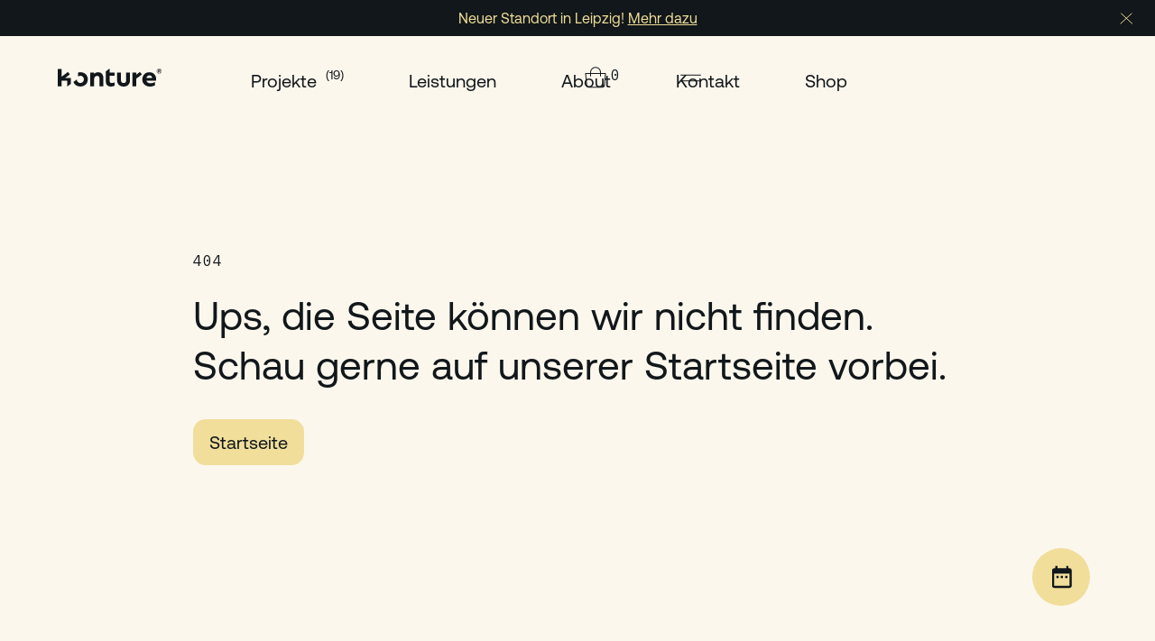

--- FILE ---
content_type: text/html; charset=utf-8
request_url: https://www.konture.studio/widerrufsbelehrung
body_size: 680
content:
<!DOCTYPE html>
<html lang="de">
	<head>
		<meta charset="UTF-8" />
		<title>konture.studio | Innenarchitekten in Düsseldorf</title>

		<meta name="viewport" content="width=device-width, initial-scale=1.0" />
		<meta
			name="description"
			content="Innenarchitekten in Düsseldorf für Ausstellungsbau, Ladenbau, Office Spaces, privaten Innenausbau | Planung, Produktion und Umsetzung"
		/>
		<link
			rel="apple-touch-icon"
			sizes="180x180"
			href="https://cdn.shopify.com/s/files/1/0728/5384/8329/files/apple-touch-icon.png?v=1711196559"
		/>
		<link
			rel="icon"
			type="image/png"
			sizes="32x32"
			href="https://cdn.shopify.com/s/files/1/0728/5384/8329/files/favicon-32x32.png?v=1711196558"
		/>
		<link
			rel="icon"
			type="image/png"
			sizes="16x16"
			href="https://cdn.shopify.com/s/files/1/0728/5384/8329/files/favicon-16x16.png?v=1711196558"
		/>

		<meta property="og:type" content="website" />
		<meta property="og:url" content="https://www.konture.studio" />
		<meta
			property="og:title"
			content="konture.studio | Innenarchitekten in Düsseldorf "
		/>
		<meta
			property="og:description"
			content="Innenarchitekten in Düsseldorf für Ausstellungsbau, Ladenbau, Office Spaces, privaten Innenausbau | Planung, Produktion und Umsetzung"
		/>
		<meta
			property="og:image"
			content="https://cdn.shopify.com/s/files/1/0728/5384/8329/files/meta-image.jpg"
		/>
		<meta property="twitter:card" content="summary_large_image" />

		<meta property="twitter:url" content="https://www.konture.studio" />
		<meta
			property="twitter:title"
			content="konture.studio | Innenarchitekten in Düsseldorf "
		/>
		<meta
			property="twitter:description"
			content="Innenarchitekten in Düsseldorf für Ausstellungsbau, Ladenbau, Office Spaces, privaten Innenausbau | Planung, Produktion und Umsetzung"
			}
		/>
		<meta
			property="twitter:image"
			content="https://cdn.shopify.com/s/files/1/0728/5384/8329/files/meta-image.jpg"
		/>
    <!-- Add Google site verification meta tag here -->
		    <meta name="google-site-verification" content="kB9EmlFFCKgZteylOgLb8OqT26yv-MSj-iYiVEL_UnY" />
		<!-- Analytics and marketing scripts are loaded after consent in the app -->
		<script
			type="text/javascript"
			charset="UTF-8"
			src="//cdn.cookie-script.com/s/22556c88f63fac83734ff0b3ea0b03ef.js"
		></script>
		<script type="module" crossorigin src="/assets/index-z16CmsvX.js"></script>
		<link rel="stylesheet" crossorigin href="/assets/index-ZRwHQBej.css">
	</head>
	<body>
		<div id="root"></div>
	</body>
</html>

--- FILE ---
content_type: text/css; charset=utf-8
request_url: https://www.konture.studio/assets/index-ZRwHQBej.css
body_size: 18371
content:
@import"https://fonts.googleapis.com/css2?family=IBM+Plex+Mono:wght@200&display=swap";@import"https://fonts.googleapis.com/css2?family=Cormorant+Garamond:ital@0;1&family=IBM+Plex+Mono&display=swap";@font-face{font-family:Aeonik;src:url(/assets/Aeonik-Regular-6qRYWTN3.woff2) format("woff2"),url(/assets/Aeonik-Regular-pUJ7obYU.woff) format("woff");font-weight:400;font-style:normal}._head-1_9mhms_38{color:#11171a;font-family:Aeonik;font-size:38px;font-style:normal;font-weight:400;line-height:123%}@media (min-width: 30em){._head-1_9mhms_38{font-size:72px;line-height:123%}}._head-2_9mhms_53{color:#11171a;font-family:Aeonik;font-size:22px;font-style:normal;font-weight:400;line-height:125%}@media (min-width: 48em){._head-2_9mhms_53{font-size:62px;line-height:123%}}._head-3_9mhms_68{color:#11171a;font-family:Aeonik;font-size:18px;font-style:normal;font-weight:400;line-height:140%}@media (min-width: 48em){._head-3_9mhms_68{font-size:44px;line-height:127%}}._head-4_9mhms_83{color:#11171a;font-family:Aeonik;font-size:14px;font-style:normal;font-weight:400;line-height:125%}@media (min-width: 48em){._head-4_9mhms_83{color:#11171a;font-size:30px;line-height:125%}}._copy-L_9mhms_99{color:#11171a;font-family:Aeonik;font-size:24px;font-style:normal;font-weight:400;line-height:130%}._copy-M_9mhms_108{color:#11171a;font-family:Aeonik;font-size:14px;font-style:normal;font-weight:400;line-height:normal;line-height:125%}@media (min-width: 48em){._copy-M_9mhms_108{color:#11171a;font-size:20px;line-height:128%}}._copy-S_9mhms_125{color:#11171a;font-family:Aeonik;font-size:18px;font-style:normal;font-weight:400;line-height:normal}._copy-XS_9mhms_134{color:#11171a;font-family:Aeonik;font-size:14px;font-style:normal;font-weight:400;line-height:normal}._small-info_9mhms_143{font-family:IBM Plex Mono;font-size:12px;font-style:normal;font-weight:400;line-height:123%;letter-spacing:.72px;text-transform:uppercase}@media (min-width: 48em){._small-info_9mhms_143{font-size:44px;line-height:127%;font-family:IBM Plex Mono;font-size:16px;font-style:normal;font-weight:400;line-height:123%;letter-spacing:.96px;text-transform:uppercase}}._head-spacer_9mhms_166{width:100%;height:2.5rem}@media (min-width: 48em){._head-spacer_9mhms_166{height:10rem}}._cursor_9mhms_176{position:absolute;width:200px;height:200px;pointer-events:none;border:1px solid #000;border-radius:20px;z-index:0;overflow:hidden}._cursor_9mhms_176 img{width:100%;height:100%}._cursor_9mhms_176 ._menuContainer_9mhms_190{pointer-events:all;z-index:2999;background:#fcf7ed;width:400px}._main_9mhms_197 ._mask_9mhms_197,._main_9mhms_197 ._body_9mhms_198{position:absolute;width:70%;height:70%;display:flex;align-items:center;justify-content:center;color:#afa18f;font-size:34px;line-height:36px;margin:auto;border-radius:20px;overflow:hidden;top:50%;left:50%;transform:translate(-50%,-50%)}._main_9mhms_197 ._mask_9mhms_197 img,._main_9mhms_197 ._body_9mhms_198 img{width:100%;height:100%;object-fit:cover}._main_9mhms_197 ._mask_9mhms_197 ._bgImg_9mhms_221,._main_9mhms_197 ._body_9mhms_198 ._bgImg_9mhms_221{position:absolute;top:0;left:0;width:100%;height:100%;display:flex;align-items:center;justify-content:center;overflow:hidden;z-index:-100}._main_9mhms_197 ._mask_9mhms_197 ._bgImg_9mhms_221 img,._main_9mhms_197 ._body_9mhms_198 ._bgImg_9mhms_221 img{width:100%;height:100%;object-fit:cover}._main_9mhms_197 ._mask_9mhms_197 ._heroContainer_9mhms_240,._main_9mhms_197 ._body_9mhms_198 ._heroContainer_9mhms_240{display:flex;justify-content:center;cursor:pointer}._main_9mhms_197 ._mask_9mhms_197 ._heroContainer_9mhms_240 p,._main_9mhms_197 ._body_9mhms_198 ._heroContainer_9mhms_240 p{color:#fff;font-size:7rem;line-height:7rem;font-weight:700;width:70%;position:relative;text-shadow:0px 0px 80px #000}._main_9mhms_197 ._mask_9mhms_197 ._heroContainer_9mhms_240 span,._main_9mhms_197 ._body_9mhms_198 ._heroContainer_9mhms_240 span{color:#ec4e39}._main_9mhms_197 ._mask_9mhms_197{pointer-events:none;mask-image:url(../../public/mask.svg);mask-repeat:no-repeat;mask-size:200px;-webkit-mask-image:url(../../public/mask.svg);-webkit-mask-repeat:no-repeat;-webkit-mask-size:200px;background-color:#11171a;position:absolute;color:#000;z-index:1000}._main_9mhms_197 ._btn_9mhms_273{position:absolute;background:rgba(255,255,255,.4);-webkit-backdrop-filter:blur(15px);backdrop-filter:blur(15px);bottom:30%;right:16%;transform:translate(-50%,-50%);display:flex;padding:1rem;border-radius:10px;border:1.5px solid rgba(255,255,255,.5333333333);box-shadow:0 10px 10px #0002}._main_9mhms_197 ._btn_9mhms_273:hover{transform:scale(1.1)}._main_9mhms_197 ._btn_9mhms_273 ._imgContainer_9mhms_289{width:80px;height:100px;border-radius:5px;overflow:hidden;margin-right:20px}._main_9mhms_197 ._btn_9mhms_273 ._textContainer_9mhms_296{height:100%;display:felx;flex-direction:coloum}._main_9mhms_197 ._btn_9mhms_273 p{color:#000;margin:0;width:300px;font-size:1rem;line-height:1rem;border-radius:10px;z-index:1000;transform:scale(1);cursor:pointer}._CardContainer_9mhms_313{flex-wrap:wrap;width:90vw;display:flex;justify-content:space-between;align-items:center;margin:auto;box-sizing:border-box}@media (min-width: 48em){._CardContainer_9mhms_313{justify-content:center}}@media (max-width: 1888px){._CardContainer_9mhms_313{width:1000px}}@media (max-width: 1000px){._CardContainer_9mhms_313{width:100vw}}@media (max-width: 750px){._CardContainer_9mhms_313{width:90vw}}@font-face{font-family:Aeonik;src:url(./fonts/Aeonik-Regular.woff2) format("woff2"),url(./fonts/Aeonik-Regular.woff) format("woff");font-weight:400;font-style:normal}._head-1_1bvgl_38{color:#11171a;font-family:Aeonik;font-size:38px;font-style:normal;font-weight:400;line-height:123%}@media (min-width: 30em){._head-1_1bvgl_38{font-size:72px;line-height:123%}}._head-2_1bvgl_53{color:#11171a;font-family:Aeonik;font-size:22px;font-style:normal;font-weight:400;line-height:125%}@media (min-width: 48em){._head-2_1bvgl_53{font-size:62px;line-height:123%}}._head-3_1bvgl_68{color:#11171a;font-family:Aeonik;font-size:18px;font-style:normal;font-weight:400;line-height:140%}@media (min-width: 48em){._head-3_1bvgl_68{font-size:44px;line-height:127%}}._head-4_1bvgl_83{color:#11171a;font-family:Aeonik;font-size:14px;font-style:normal;font-weight:400;line-height:125%}@media (min-width: 48em){._head-4_1bvgl_83{color:#11171a;font-size:30px;line-height:125%}}._copy-L_1bvgl_99{color:#11171a;font-family:Aeonik;font-size:24px;font-style:normal;font-weight:400;line-height:130%}._copy-M_1bvgl_108{color:#11171a;font-family:Aeonik;font-size:14px;font-style:normal;font-weight:400;line-height:normal;line-height:125%}@media (min-width: 48em){._copy-M_1bvgl_108{color:#11171a;font-size:20px;line-height:128%}}._copy-S_1bvgl_125{color:#11171a;font-family:Aeonik;font-size:18px;font-style:normal;font-weight:400;line-height:normal}._copy-XS_1bvgl_134{color:#11171a;font-family:Aeonik;font-size:14px;font-style:normal;font-weight:400;line-height:normal}._small-info_1bvgl_143{font-family:IBM Plex Mono;font-size:12px;font-style:normal;font-weight:400;line-height:123%;letter-spacing:.72px;text-transform:uppercase}@media (min-width: 48em){._small-info_1bvgl_143{font-size:44px;line-height:127%;font-family:IBM Plex Mono;font-size:16px;font-style:normal;font-weight:400;line-height:123%;letter-spacing:.96px;text-transform:uppercase}}._head-spacer_1bvgl_166{width:100%;height:2.5rem}@media (min-width: 48em){._head-spacer_1bvgl_166{height:10rem}}._cursor_1bvgl_176{position:absolute;width:200px;height:200px;pointer-events:none;border:1px solid #11171a;border-radius:20px;z-index:0;overflow:hidden}._cursor_1bvgl_176 img{width:100%;height:100%}._cursor_1bvgl_176 ._menuContainer_1bvgl_190{pointer-events:all;z-index:2999;background:#fcf7ed;width:400px}._passwordContainer_py4l3_1{height:100vh;width:100vw;display:flex;justify-content:center;align-items:center;background:#FCF7ED}._passwordContainer_py4l3_1 input{border:none;border-radius:1rem;font-size:5rem;text-align:center;background:none;color:#000}._passwordContainer_py4l3_1 input:focus{outline:none}@font-face{font-family:Aeonik;src:url(./fonts/Aeonik-Regular.woff2) format("woff2"),url(./fonts/Aeonik-Regular.woff) format("woff");font-weight:400;font-style:normal}._head-1_1lbop_38{color:#11171a;font-family:Aeonik;font-size:38px;font-style:normal;font-weight:400;line-height:123%}@media (min-width: 30em){._head-1_1lbop_38{font-size:72px;line-height:123%}}._head-2_1lbop_53{color:#11171a;font-family:Aeonik;font-size:22px;font-style:normal;font-weight:400;line-height:125%}@media (min-width: 48em){._head-2_1lbop_53{font-size:62px;line-height:123%}}._head-3_1lbop_68{color:#11171a;font-family:Aeonik;font-size:18px;font-style:normal;font-weight:400;line-height:140%}@media (min-width: 48em){._head-3_1lbop_68{font-size:44px;line-height:127%}}._head-4_1lbop_83{color:#11171a;font-family:Aeonik;font-size:14px;font-style:normal;font-weight:400;line-height:125%}@media (min-width: 48em){._head-4_1lbop_83{color:#11171a;font-size:30px;line-height:125%}}._copy-L_1lbop_99{color:#11171a;font-family:Aeonik;font-size:24px;font-style:normal;font-weight:400;line-height:130%}._copy-M_1lbop_108{color:#11171a;font-family:Aeonik;font-size:14px;font-style:normal;font-weight:400;line-height:normal;line-height:125%}@media (min-width: 48em){._copy-M_1lbop_108{color:#11171a;font-size:20px;line-height:128%}}._copy-S_1lbop_125{color:#11171a;font-family:Aeonik;font-size:18px;font-style:normal;font-weight:400;line-height:normal}._copy-XS_1lbop_134{color:#11171a;font-family:Aeonik;font-size:14px;font-style:normal;font-weight:400;line-height:normal}._small-info_1lbop_143{font-family:IBM Plex Mono;font-size:12px;font-style:normal;font-weight:400;line-height:123%;letter-spacing:.72px;text-transform:uppercase}@media (min-width: 48em){._small-info_1lbop_143{font-size:44px;line-height:127%;font-family:IBM Plex Mono;font-size:16px;font-style:normal;font-weight:400;line-height:123%;letter-spacing:.96px;text-transform:uppercase}}._head-spacer_1lbop_166{width:100%;height:2.5rem}@media (min-width: 48em){._head-spacer_1lbop_166{height:10rem}}._footerMainContainer_1lbop_176{margin-top:0;background:#11171a;z-index:100000;position:relative}._footerMainContainer_1lbop_176 ._bottom_1lbop_182{background:#11171a;display:flex;width:90%;margin:auto;flex-wrap:wrap;border-bottom:.1px solid #70838c}@media (min-width: 80em){._footerMainContainer_1lbop_176 ._bottom_1lbop_182{flex-wrap:nowrap}}._footerMainContainer_1lbop_176 ._bottom_1lbop_182 ._item_1lbop_195{padding:2rem;color:#70838c;padding:2rem 0rem;width:45vw;flex:initial}@media (min-width: 30em){._footerMainContainer_1lbop_176 ._bottom_1lbop_182 ._item_1lbop_195{width:fit-content;flex:1}}._footerMainContainer_1lbop_176 ._bottom_1lbop_182 ._item_1lbop_195 a{color:inherit;transition:color .3s ease}._footerMainContainer_1lbop_176 ._bottom_1lbop_182 ._item_1lbop_195 a:hover{color:#f1de9a}@media (min-width: 30em){._footerMainContainer_1lbop_176 ._bottom_1lbop_182 ._leftItemPlace_1lbop_215{width:33%}}._footerMainContainer_1lbop_176 ._bottom_1lbop_182 ._leftItemLogo_1lbop_233{width:25%;padding:20px}@media (min-width: 80em){._footerMainContainer_1lbop_176 ._bottom_1lbop_182 ._leftItemLogo_1lbop_233{width:33%}}._footerMainContainer_1lbop_176 ._bottom_1lbop_182 ._leftItem_1lbop_215{padding:2rem 0rem;display:flex;flex-direction:column;align-items:normal;justify-content:space-between;width:100vw}@media (min-width: 80em){._footerMainContainer_1lbop_176 ._bottom_1lbop_182 ._leftItem_1lbop_215{width:33%}}._footerMainContainer_1lbop_176 ._bottom_1lbop_182 ._leftItem_1lbop_215 h4{max-width:200px;margin-bottom:1rem}._footerMainContainer_1lbop_176 ._bottom_1lbop_182 ._leftItem_1lbop_215 ._languageSwitch_1lbop_259{display:flex}._footerMainContainer_1lbop_176 ._bottom_1lbop_182 ._leftItem_1lbop_215 ._languageSwitch_1lbop_259 p{margin-right:1rem;cursor:pointer;width:3rem;height:2.5rem;display:flex;justify-content:center;align-items:center;border-radius:10px}._footerMainContainer_1lbop_176 ._bottom_1lbop_182 ._leftItemPlace_1lbop_215{padding:0rem;display:flex;flex-direction:column;align-items:normal;justify-content:space-between;width:50%}@media (min-width: 30em){._footerMainContainer_1lbop_176 ._bottom_1lbop_182 ._leftItemPlace_1lbop_215{width:25%}}@media (min-width: 48em){._footerMainContainer_1lbop_176 ._bottom_1lbop_182 ._leftItemPlace_1lbop_215{width:25%}}@media (min-width: 80em){._footerMainContainer_1lbop_176 ._bottom_1lbop_182 ._leftItemPlace_1lbop_215{width:33%}}@font-face{font-family:Aeonik;src:url(./fonts/Aeonik-Regular.woff2) format("woff2"),url(./fonts/Aeonik-Regular.woff) format("woff");font-weight:400;font-style:normal}._head-1_1pwed_38{color:#11171a;font-family:Aeonik;font-size:38px;font-style:normal;font-weight:400;line-height:123%}@media (min-width: 30em){._head-1_1pwed_38{font-size:72px;line-height:123%}}._head-2_1pwed_53{color:#11171a;font-family:Aeonik;font-size:22px;font-style:normal;font-weight:400;line-height:125%}@media (min-width: 48em){._head-2_1pwed_53{font-size:62px;line-height:123%}}._head-3_1pwed_68{color:#11171a;font-family:Aeonik;font-size:18px;font-style:normal;font-weight:400;line-height:140%}@media (min-width: 48em){._head-3_1pwed_68{font-size:44px;line-height:127%}}._head-4_1pwed_83{color:#11171a;font-family:Aeonik;font-size:14px;font-style:normal;font-weight:400;line-height:125%}@media (min-width: 48em){._head-4_1pwed_83{color:#11171a;font-size:30px;line-height:125%}}._copy-L_1pwed_99{color:#11171a;font-family:Aeonik;font-size:24px;font-style:normal;font-weight:400;line-height:130%}._copy-M_1pwed_108{color:#11171a;font-family:Aeonik;font-size:14px;font-style:normal;font-weight:400;line-height:normal;line-height:125%}@media (min-width: 48em){._copy-M_1pwed_108{color:#11171a;font-size:20px;line-height:128%}}._copy-S_1pwed_125{color:#11171a;font-family:Aeonik;font-size:18px;font-style:normal;font-weight:400;line-height:normal}._copy-XS_1pwed_134{color:#11171a;font-family:Aeonik;font-size:14px;font-style:normal;font-weight:400;line-height:normal}._small-info_1pwed_143{font-family:IBM Plex Mono;font-size:12px;font-style:normal;font-weight:400;line-height:123%;letter-spacing:.72px;text-transform:uppercase}@media (min-width: 48em){._small-info_1pwed_143{font-size:44px;line-height:127%;font-family:IBM Plex Mono;font-size:16px;font-style:normal;font-weight:400;line-height:123%;letter-spacing:.96px;text-transform:uppercase}}._head-spacer_1pwed_166{width:100%;height:2.5rem}@media (min-width: 48em){._head-spacer_1pwed_166{height:10rem}}._buttonContainer_1pwed_176{cursor:pointer;display:flex;justify-content:center;align-items:center;font-size:10px;border-radius:14px;padding:13px 18px;margin-right:10px;background:#f1de9a;width:fit-content;float:left}._buttonContainer_1pwed_176 ._tagText_1pwed_189{text-transform:uppercase;padding:5px 8px;justify-content:center;align-items:center;border:1px solid #dfe7eb;float:left;border-radius:10px;max-width:none;margin-right:10px}._magContainer_8akx2_1{position:relative;display:inline}._magContainer_8akx2_1 ._bounds_8akx2_5{display:inline-block;position:absolute;left:0;top:0;width:100%;height:100%;pointer-events:all}._magContainer_8akx2_1 ._bounds_8akx2_5:hover{transform:scale(2)}._magContainer_8akx2_1 ._boundsWithoutScale_8akx2_17{display:inline-block;position:absolute;left:0;top:0;width:100%;height:100%;pointer-events:all}@font-face{font-family:Aeonik;src:url(./fonts/Aeonik-Regular.woff2) format("woff2"),url(./fonts/Aeonik-Regular.woff) format("woff");font-weight:400;font-style:normal}._head-1_1jukm_38{color:#11171a;font-family:Aeonik;font-size:38px;font-style:normal;font-weight:400;line-height:123%}@media (min-width: 30em){._head-1_1jukm_38{font-size:72px;line-height:123%}}._head-2_1jukm_53{color:#11171a;font-family:Aeonik;font-size:22px;font-style:normal;font-weight:400;line-height:125%}@media (min-width: 48em){._head-2_1jukm_53{font-size:62px;line-height:123%}}._head-3_1jukm_68{color:#11171a;font-family:Aeonik;font-size:18px;font-style:normal;font-weight:400;line-height:140%}@media (min-width: 48em){._head-3_1jukm_68{font-size:44px;line-height:127%}}._head-4_1jukm_83{color:#11171a;font-family:Aeonik;font-size:14px;font-style:normal;font-weight:400;line-height:125%}@media (min-width: 48em){._head-4_1jukm_83{color:#11171a;font-size:30px;line-height:125%}}._copy-L_1jukm_99{color:#11171a;font-family:Aeonik;font-size:24px;font-style:normal;font-weight:400;line-height:130%}._copy-M_1jukm_108{color:#11171a;font-family:Aeonik;font-size:14px;font-style:normal;font-weight:400;line-height:normal;line-height:125%}@media (min-width: 48em){._copy-M_1jukm_108{color:#11171a;font-size:20px;line-height:128%}}._copy-S_1jukm_125{color:#11171a;font-family:Aeonik;font-size:18px;font-style:normal;font-weight:400;line-height:normal}._copy-XS_1jukm_134{color:#11171a;font-family:Aeonik;font-size:14px;font-style:normal;font-weight:400;line-height:normal}._small-info_1jukm_143{font-family:IBM Plex Mono;font-size:12px;font-style:normal;font-weight:400;line-height:123%;letter-spacing:.72px;text-transform:uppercase}@media (min-width: 48em){._small-info_1jukm_143{font-size:44px;line-height:127%;font-family:IBM Plex Mono;font-size:16px;font-style:normal;font-weight:400;line-height:123%;letter-spacing:.96px;text-transform:uppercase}}._head-spacer_1jukm_166{width:100%;height:2.5rem}@media (min-width: 48em){._head-spacer_1jukm_166{height:10rem}}._center_1jukm_176{display:flex;justify-content:center;align-items:center;box-sizing:border-box;margin-top:100px;margin-bottom:-130px}._center_1jukm_176 ._cardContainer_1jukm_184{transform:translateY(-50%);max-width:1337px;background:#f1de9a;width:90%;height:auto;padding:30px;display:initial;align-items:center;border-radius:20px}@media (min-width: 80em){._center_1jukm_176 ._cardContainer_1jukm_184{width:70%;display:flex}}._center_1jukm_176 ._cardContainer_1jukm_184 ._imgContainer_1jukm_201{overflow:hidden;border-radius:10px;height:301px}@media (min-width: 30em){._center_1jukm_176 ._cardContainer_1jukm_184 ._imgContainer_1jukm_201{height:401px;min-width:none}}@media (min-width: 80em){._center_1jukm_176 ._cardContainer_1jukm_184 ._imgContainer_1jukm_201{width:501px;aspect-ratio:1/1}}._center_1jukm_176 ._cardContainer_1jukm_184 ._imgContainer_1jukm_201 img{height:100%;object-fit:cover;width:100%}._center_1jukm_176 ._cardContainer_1jukm_184 ._textContainter_1jukm_223{color:#11171a;margin-left:0;margin-top:2rem}@media (min-width: 80em){._center_1jukm_176 ._cardContainer_1jukm_184 ._textContainter_1jukm_223{margin-left:80px;margin-top:0rem}}._center_1jukm_176 ._cardContainer_1jukm_184 ._textContainter_1jukm_223 ._arrow_1jukm_234{position:absolute;bottom:20px;right:50px}._center_1jukm_176 ._cardContainer_1jukm_184 ._textContainter_1jukm_223 ._titleContainer_1jukm_239{display:flex;align-items:center;font-size:2rem}._center_1jukm_176 ._cardContainer_1jukm_184 ._textContainter_1jukm_223 ._previewText_1jukm_244{max-width:100%}._center_1jukm_176 ._cardContainer_1jukm_184 ._textContainter_1jukm_223 ._tagContainer_1jukm_247{margin-top:20px;display:flex;justify-content:flex-start;align-items:center;flex:1;gap:1rem}._copyButton_1jukm_256{display:flex;align-items:center;cursor:pointer;mix-blend-mode:darken;width:fit-content;border:1px solid #11171a;border-radius:50px;padding:1rem 1.5rem}@font-face{font-family:Aeonik;src:url(./fonts/Aeonik-Regular.woff2) format("woff2"),url(./fonts/Aeonik-Regular.woff) format("woff");font-weight:400;font-style:normal}._head-1_5aont_38{color:#11171a;font-family:Aeonik;font-size:38px;font-style:normal;font-weight:400;line-height:123%}@media (min-width: 30em){._head-1_5aont_38{font-size:72px;line-height:123%}}._head-2_5aont_53{color:#11171a;font-family:Aeonik;font-size:22px;font-style:normal;font-weight:400;line-height:125%}@media (min-width: 48em){._head-2_5aont_53{font-size:62px;line-height:123%}}._head-3_5aont_68{color:#11171a;font-family:Aeonik;font-size:18px;font-style:normal;font-weight:400;line-height:140%}@media (min-width: 48em){._head-3_5aont_68{font-size:44px;line-height:127%}}._head-4_5aont_83{color:#11171a;font-family:Aeonik;font-size:14px;font-style:normal;font-weight:400;line-height:125%}@media (min-width: 48em){._head-4_5aont_83{color:#11171a;font-size:30px;line-height:125%}}._copy-L_5aont_99{color:#11171a;font-family:Aeonik;font-size:24px;font-style:normal;font-weight:400;line-height:130%}._copy-M_5aont_108{color:#11171a;font-family:Aeonik;font-size:14px;font-style:normal;font-weight:400;line-height:normal;line-height:125%}@media (min-width: 48em){._copy-M_5aont_108{color:#11171a;font-size:20px;line-height:128%}}._copy-S_5aont_125{color:#11171a;font-family:Aeonik;font-size:18px;font-style:normal;font-weight:400;line-height:normal}._copy-XS_5aont_134{color:#11171a;font-family:Aeonik;font-size:14px;font-style:normal;font-weight:400;line-height:normal}._small-info_5aont_143{font-family:IBM Plex Mono;font-size:12px;font-style:normal;font-weight:400;line-height:123%;letter-spacing:.72px;text-transform:uppercase}@media (min-width: 48em){._small-info_5aont_143{font-size:44px;line-height:127%;font-family:IBM Plex Mono;font-size:16px;font-style:normal;font-weight:400;line-height:123%;letter-spacing:.96px;text-transform:uppercase}}._head-spacer_5aont_166{width:100%;height:2.5rem}@media (min-width: 48em){._head-spacer_5aont_166{height:10rem}}._tag_5aont_176{font-family:IBM Plex Mono;display:flex;justify-content:center;align-items:center;font-size:10px;border:1px solid #70838c;border-radius:10px;padding:10px 18px;margin:5px;float:left}._tag_5aont_176 ._tagText_5aont_188{text-transform:uppercase;padding:5px 8px;justify-content:center;align-items:center;border:1px solid #dfe7eb;float:left;border-radius:10px;max-width:none;margin-right:10px}._tag_5aont_176 img{height:2rem;margin-right:1rem;border-radius:4px}._tagActive_5aont_205{font-family:IBM Plex Mono;display:flex;justify-content:center;align-items:center;font-size:10px;border:1px solid #11171a;border-radius:10px;padding:10px 18px;margin:5px;float:left;opacity:20%}._tagActive_5aont_205 img{height:2rem;margin-right:1rem;border-radius:4px;margin-left:-8px}._contactTag_5aont_225{font-family:IBM Plex Mono;display:flex;justify-content:center;align-items:center;font-size:10px;border-radius:10px;padding:10px 18px;margin:5px;float:left;background:#f1de9a;color:#11171a}._contactTag_5aont_225 ._tagText_5aont_188{text-transform:uppercase;padding:5px 8px;justify-content:center;align-items:center;border:1px solid #11171a;float:left;border-radius:10px;max-width:none;margin-right:10px}._contactTag_5aont_225 img{height:2rem;margin-right:1rem;border-radius:4px;margin-left:-8px}._contactTagActive_5aont_256{font-family:IBM Plex Mono;display:flex;justify-content:center;align-items:center;font-size:10px;border-radius:10px;padding:10px 18px;margin:5px;float:left}._contactTagActive_5aont_256 p{color:#11171a}._contactTagActive_5aont_256 img{height:2rem;margin-right:1rem;border-radius:4px;margin-left:-8px}@font-face{font-family:Aeonik;src:url(./fonts/Aeonik-Regular.woff2) format("woff2"),url(./fonts/Aeonik-Regular.woff) format("woff");font-weight:400;font-style:normal}._head-1_jhmu4_38{color:#11171a;font-family:Aeonik;font-size:38px;font-style:normal;font-weight:400;line-height:123%}@media (min-width: 30em){._head-1_jhmu4_38{font-size:72px;line-height:123%}}._head-2_jhmu4_53{color:#11171a;font-family:Aeonik;font-size:22px;font-style:normal;font-weight:400;line-height:125%}@media (min-width: 48em){._head-2_jhmu4_53{font-size:62px;line-height:123%}}._head-3_jhmu4_68{color:#11171a;font-family:Aeonik;font-size:18px;font-style:normal;font-weight:400;line-height:140%}@media (min-width: 48em){._head-3_jhmu4_68{font-size:44px;line-height:127%}}._head-4_jhmu4_83{color:#11171a;font-family:Aeonik;font-size:14px;font-style:normal;font-weight:400;line-height:125%}@media (min-width: 48em){._head-4_jhmu4_83{color:#11171a;font-size:30px;line-height:125%}}._copy-L_jhmu4_99{color:#11171a;font-family:Aeonik;font-size:24px;font-style:normal;font-weight:400;line-height:130%}._copy-M_jhmu4_108{color:#11171a;font-family:Aeonik;font-size:14px;font-style:normal;font-weight:400;line-height:normal;line-height:125%}@media (min-width: 48em){._copy-M_jhmu4_108{color:#11171a;font-size:20px;line-height:128%}}._copy-S_jhmu4_125{color:#11171a;font-family:Aeonik;font-size:18px;font-style:normal;font-weight:400;line-height:normal}._copy-XS_jhmu4_134{color:#11171a;font-family:Aeonik;font-size:14px;font-style:normal;font-weight:400;line-height:normal}._small-info_jhmu4_143{font-family:IBM Plex Mono;font-size:12px;font-style:normal;font-weight:400;line-height:123%;letter-spacing:.72px;text-transform:uppercase}@media (min-width: 48em){._small-info_jhmu4_143{font-size:44px;line-height:127%;font-family:IBM Plex Mono;font-size:16px;font-style:normal;font-weight:400;line-height:123%;letter-spacing:.96px;text-transform:uppercase}}._head-spacer_jhmu4_166{width:100%;height:2.5rem}@media (min-width: 48em){._head-spacer_jhmu4_166{height:10rem}}._button_jhmu4_176{top:0;right:0;width:40px;height:40px;cursor:pointer;border-radius:5px;z-index:3000;margin:.1rem}._button_jhmu4_176 ._bounds_jhmu4_187{position:absolute;left:0;top:0;width:100%;height:100%;pointer-events:all}._button_jhmu4_176 ._bounds_jhmu4_187:hover{transform:scale(3)}._button_jhmu4_176 ._slider_jhmu4_198{position:relative;height:100%;overflow:hidden}._button_jhmu4_176 ._slider_jhmu4_198 ._el_jhmu4_203{height:100%;width:100%;display:flex;justify-content:center;align-items:center}._button_jhmu4_176 ._slider_jhmu4_198 ._el_jhmu4_203:nth-of-type(2){position:absolute;top:100%}._menuContainer_jhmu4_215{position:absolute;right:0rem;border:1px solid #11171a;border-radius:10px;width:450px;background:#fcf7ed;overflow:hidden}@font-face{font-family:Aeonik;src:url(./fonts/Aeonik-Regular.woff2) format("woff2"),url(./fonts/Aeonik-Regular.woff) format("woff");font-weight:400;font-style:normal}._head-1_9v82g_38{color:#11171a;font-family:Aeonik;font-size:38px;font-style:normal;font-weight:400;line-height:123%}@media (min-width: 30em){._head-1_9v82g_38{font-size:72px;line-height:123%}}._head-2_9v82g_53{color:#11171a;font-family:Aeonik;font-size:22px;font-style:normal;font-weight:400;line-height:125%}@media (min-width: 48em){._head-2_9v82g_53{font-size:62px;line-height:123%}}._head-3_9v82g_68{color:#11171a;font-family:Aeonik;font-size:18px;font-style:normal;font-weight:400;line-height:140%}@media (min-width: 48em){._head-3_9v82g_68{font-size:44px;line-height:127%}}._head-4_9v82g_83{color:#11171a;font-family:Aeonik;font-size:14px;font-style:normal;font-weight:400;line-height:125%}@media (min-width: 48em){._head-4_9v82g_83{color:#11171a;font-size:30px;line-height:125%}}._copy-L_9v82g_99{color:#11171a;font-family:Aeonik;font-size:24px;font-style:normal;font-weight:400;line-height:130%}._copy-M_9v82g_108{color:#11171a;font-family:Aeonik;font-size:14px;font-style:normal;font-weight:400;line-height:normal;line-height:125%}@media (min-width: 48em){._copy-M_9v82g_108{color:#11171a;font-size:20px;line-height:128%}}._copy-S_9v82g_125{color:#11171a;font-family:Aeonik;font-size:18px;font-style:normal;font-weight:400;line-height:normal}._copy-XS_9v82g_134{color:#11171a;font-family:Aeonik;font-size:14px;font-style:normal;font-weight:400;line-height:normal}._small-info_9v82g_143{font-family:IBM Plex Mono;font-size:12px;font-style:normal;font-weight:400;line-height:123%;letter-spacing:.72px;text-transform:uppercase}@media (min-width: 48em){._small-info_9v82g_143{font-size:44px;line-height:127%;font-family:IBM Plex Mono;font-size:16px;font-style:normal;font-weight:400;line-height:123%;letter-spacing:.96px;text-transform:uppercase}}._head-spacer_9v82g_166{width:100%;height:2.5rem}@media (min-width: 48em){._head-spacer_9v82g_166{height:10rem}}._menuContainer_9v82g_176{color:#000;padding:2rem}._menuContainer_9v82g_176 ._point_9v82g_180 p{font-size:2rem;line-height:2.8rem}._menuContainer_9v82g_176 ._contactContainer_9v82g_184 p{cursor:pointer}._menuContainer_9v82g_176 ._languageSwitch_9v82g_187{display:flex;position:absolute;bottom:1.2rem;right:2rem}._menuContainer_9v82g_176 ._languageSwitch_9v82g_187 p{margin-left:1rem;cursor:pointer;width:3rem;height:3rem;display:flex;justify-content:center;align-items:center;border-radius:50%}@font-face{font-family:Aeonik;src:url(./fonts/Aeonik-Regular.woff2) format("woff2"),url(./fonts/Aeonik-Regular.woff) format("woff");font-weight:400;font-style:normal}._head-1_1o8ig_38{color:#11171a;font-family:Aeonik;font-size:38px;font-style:normal;font-weight:400;line-height:123%}@media (min-width: 30em){._head-1_1o8ig_38{font-size:72px;line-height:123%}}._head-2_1o8ig_53{color:#11171a;font-family:Aeonik;font-size:22px;font-style:normal;font-weight:400;line-height:125%}@media (min-width: 48em){._head-2_1o8ig_53{font-size:62px;line-height:123%}}._head-3_1o8ig_68{color:#11171a;font-family:Aeonik;font-size:18px;font-style:normal;font-weight:400;line-height:140%}@media (min-width: 48em){._head-3_1o8ig_68{font-size:44px;line-height:127%}}._head-4_1o8ig_83{color:#11171a;font-family:Aeonik;font-size:14px;font-style:normal;font-weight:400;line-height:125%}@media (min-width: 48em){._head-4_1o8ig_83{color:#11171a;font-size:30px;line-height:125%}}._copy-L_1o8ig_99{color:#11171a;font-family:Aeonik;font-size:24px;font-style:normal;font-weight:400;line-height:130%}._copy-M_1o8ig_108{color:#11171a;font-family:Aeonik;font-size:14px;font-style:normal;font-weight:400;line-height:normal;line-height:125%}@media (min-width: 48em){._copy-M_1o8ig_108{color:#11171a;font-size:20px;line-height:128%}}._copy-S_1o8ig_125{color:#11171a;font-family:Aeonik;font-size:18px;font-style:normal;font-weight:400;line-height:normal}._copy-XS_1o8ig_134{color:#11171a;font-family:Aeonik;font-size:14px;font-style:normal;font-weight:400;line-height:normal}._small-info_1o8ig_143{font-family:IBM Plex Mono;font-size:12px;font-style:normal;font-weight:400;line-height:123%;letter-spacing:.72px;text-transform:uppercase}@media (min-width: 48em){._small-info_1o8ig_143{font-size:44px;line-height:127%;font-family:IBM Plex Mono;font-size:16px;font-style:normal;font-weight:400;line-height:123%;letter-spacing:.96px;text-transform:uppercase}}._head-spacer_1o8ig_166{width:100%;height:2.5rem}@media (min-width: 48em){._head-spacer_1o8ig_166{height:10rem}}._startButton_1o8ig_176{float:left;padding:.5rem 1rem;font-size:1.5rem;border-radius:1rem;margin-top:1rem;white-space:nowrap;background:#f1de9a}@media (min-width: 30em){._startButton_1o8ig_176{margin-top:1rem;position:relative;transform:none;top:initial;left:initial}}@font-face{font-family:Aeonik;src:url(./fonts/Aeonik-Regular.woff2) format("woff2"),url(./fonts/Aeonik-Regular.woff) format("woff");font-weight:400;font-style:normal}._head-1_1b36z_38{color:#11171a;font-family:Aeonik;font-size:38px;font-style:normal;font-weight:400;line-height:123%}@media (min-width: 30em){._head-1_1b36z_38{font-size:72px;line-height:123%}}._head-2_1b36z_53{color:#11171a;font-family:Aeonik;font-size:22px;font-style:normal;font-weight:400;line-height:125%}@media (min-width: 48em){._head-2_1b36z_53{font-size:62px;line-height:123%}}._head-3_1b36z_68{color:#11171a;font-family:Aeonik;font-size:18px;font-style:normal;font-weight:400;line-height:140%}@media (min-width: 48em){._head-3_1b36z_68{font-size:44px;line-height:127%}}._head-4_1b36z_83{color:#11171a;font-family:Aeonik;font-size:14px;font-style:normal;font-weight:400;line-height:125%}@media (min-width: 48em){._head-4_1b36z_83{color:#11171a;font-size:30px;line-height:125%}}._copy-L_1b36z_99{color:#11171a;font-family:Aeonik;font-size:24px;font-style:normal;font-weight:400;line-height:130%}._copy-M_1b36z_108{color:#11171a;font-family:Aeonik;font-size:14px;font-style:normal;font-weight:400;line-height:normal;line-height:125%}@media (min-width: 48em){._copy-M_1b36z_108{color:#11171a;font-size:20px;line-height:128%}}._copy-S_1b36z_125{color:#11171a;font-family:Aeonik;font-size:18px;font-style:normal;font-weight:400;line-height:normal}._copy-XS_1b36z_134{color:#11171a;font-family:Aeonik;font-size:14px;font-style:normal;font-weight:400;line-height:normal}._small-info_1b36z_143{font-family:IBM Plex Mono;font-size:12px;font-style:normal;font-weight:400;line-height:123%;letter-spacing:.72px;text-transform:uppercase}@media (min-width: 48em){._small-info_1b36z_143{font-size:44px;line-height:127%;font-family:IBM Plex Mono;font-size:16px;font-style:normal;font-weight:400;line-height:123%;letter-spacing:.96px;text-transform:uppercase}}._head-spacer_1b36z_166{width:100%;height:2.5rem}@media (min-width: 48em){._head-spacer_1b36z_166{height:10rem}}._menuContainer_1b36z_176{position:fixed;top:0;left:0;color:#11171a;width:100vw;height:100dvh;background:rgba(252,247,237,.2784313725);-webkit-backdrop-filter:blur(30px);backdrop-filter:blur(30px);padding:2rem}._menuContainer_1b36z_176 ._point_1b36z_188 p{font-size:2rem;line-height:2.8rem}._menuContainer_1b36z_176 ._contactContainer_1b36z_192{position:absolute;bottom:1.2rem;left:2rem}._menuContainer_1b36z_176 ._languageSwitch_1b36z_197{display:flex;position:absolute;bottom:1.2rem;right:2rem}._menuContainer_1b36z_176 ._languageSwitch_1b36z_197 p{margin-left:1rem;cursor:pointer;width:3rem;height:3rem;display:flex;justify-content:center;align-items:center;border-radius:50%}@font-face{font-family:Aeonik;src:url(./fonts/Aeonik-Regular.woff2) format("woff2"),url(./fonts/Aeonik-Regular.woff) format("woff");font-weight:400;font-style:normal}._head-1_btuts_38{color:#11171a;font-family:Aeonik;font-size:38px;font-style:normal;font-weight:400;line-height:123%}@media (min-width: 30em){._head-1_btuts_38{font-size:72px;line-height:123%}}._head-2_btuts_53{color:#11171a;font-family:Aeonik;font-size:22px;font-style:normal;font-weight:400;line-height:125%}@media (min-width: 48em){._head-2_btuts_53{font-size:62px;line-height:123%}}._head-3_btuts_68{color:#11171a;font-family:Aeonik;font-size:18px;font-style:normal;font-weight:400;line-height:140%}@media (min-width: 48em){._head-3_btuts_68{font-size:44px;line-height:127%}}._head-4_btuts_83{color:#11171a;font-family:Aeonik;font-size:14px;font-style:normal;font-weight:400;line-height:125%}@media (min-width: 48em){._head-4_btuts_83{color:#11171a;font-size:30px;line-height:125%}}._copy-L_btuts_99{color:#11171a;font-family:Aeonik;font-size:24px;font-style:normal;font-weight:400;line-height:130%}._copy-M_btuts_108{color:#11171a;font-family:Aeonik;font-size:14px;font-style:normal;font-weight:400;line-height:normal;line-height:125%}@media (min-width: 48em){._copy-M_btuts_108{color:#11171a;font-size:20px;line-height:128%}}._copy-S_btuts_125{color:#11171a;font-family:Aeonik;font-size:18px;font-style:normal;font-weight:400;line-height:normal}._copy-XS_btuts_134{color:#11171a;font-family:Aeonik;font-size:14px;font-style:normal;font-weight:400;line-height:normal}._small-info_btuts_143{font-family:IBM Plex Mono;font-size:12px;font-style:normal;font-weight:400;line-height:123%;letter-spacing:.72px;text-transform:uppercase}@media (min-width: 48em){._small-info_btuts_143{font-size:44px;line-height:127%;font-family:IBM Plex Mono;font-size:16px;font-style:normal;font-weight:400;line-height:123%;letter-spacing:.96px;text-transform:uppercase}}._head-spacer_btuts_166{width:100%;height:2.5rem}@media (min-width: 48em){._head-spacer_btuts_166{height:10rem}}._header_btuts_176{position:fixed;left:0;top:var(--topbar-offset, 0px);display:flex;justify-content:space-between;align-items:center;width:100%;padding:2% 5%;margin:auto;z-index:100000000000}._header_btuts_176 ._item_btuts_188{flex:1}._header_btuts_176 ._item_btuts_188 ._logoContainer_btuts_191{padding:0}._header_btuts_176 ._itemRight_btuts_194{flex:1;display:flex;justify-content:end;align-items:center;position:relative}._header_btuts_176 ._navContainer_btuts_201{display:flex}._header_btuts_176 ._navContainer_btuts_201 ._navItem_btuts_204{margin:0rem 1rem;padding:10px;border-radius:20px}._header_btuts_176 ._navContainer_btuts_201 ._navItem_btuts_204 p{padding:10px}._header_btuts_176 ._menu_btuts_212{width:1480px;height:650px;background-color:#c9fd74;border-radius:25px;position:relative}._calendarButton_btuts_220{position:fixed;bottom:3rem;right:5%;margin-right:.5rem;background-color:#f1de9a;width:56px;height:56px;border-radius:50px;display:flex;justify-content:center;align-items:center;z-index:90;cursor:pointer}._calendarButton_btuts_220:hover{transform:scale(1.1)}._calendarButton_btuts_220 img{width:23px;height:26px}@font-face{font-family:Aeonik;src:url(./fonts/Aeonik-Regular.woff2) format("woff2"),url(./fonts/Aeonik-Regular.woff) format("woff");font-weight:400;font-style:normal}._head-1_lp1jx_38{color:#11171a;font-family:Aeonik;font-size:38px;font-style:normal;font-weight:400;line-height:123%}@media (min-width: 30em){._head-1_lp1jx_38{font-size:72px;line-height:123%}}._head-2_lp1jx_53{color:#11171a;font-family:Aeonik;font-size:22px;font-style:normal;font-weight:400;line-height:125%}@media (min-width: 48em){._head-2_lp1jx_53{font-size:62px;line-height:123%}}._head-3_lp1jx_68{color:#11171a;font-family:Aeonik;font-size:18px;font-style:normal;font-weight:400;line-height:140%}@media (min-width: 48em){._head-3_lp1jx_68{font-size:44px;line-height:127%}}._head-4_lp1jx_83{color:#11171a;font-family:Aeonik;font-size:14px;font-style:normal;font-weight:400;line-height:125%}@media (min-width: 48em){._head-4_lp1jx_83{color:#11171a;font-size:30px;line-height:125%}}._copy-L_lp1jx_99{color:#11171a;font-family:Aeonik;font-size:24px;font-style:normal;font-weight:400;line-height:130%}._copy-M_lp1jx_108{color:#11171a;font-family:Aeonik;font-size:14px;font-style:normal;font-weight:400;line-height:normal;line-height:125%}@media (min-width: 48em){._copy-M_lp1jx_108{color:#11171a;font-size:20px;line-height:128%}}._copy-S_lp1jx_125{color:#11171a;font-family:Aeonik;font-size:18px;font-style:normal;font-weight:400;line-height:normal}._copy-XS_lp1jx_134{color:#11171a;font-family:Aeonik;font-size:14px;font-style:normal;font-weight:400;line-height:normal}._small-info_lp1jx_143{font-family:IBM Plex Mono;font-size:12px;font-style:normal;font-weight:400;line-height:123%;letter-spacing:.72px;text-transform:uppercase}@media (min-width: 48em){._small-info_lp1jx_143{font-size:44px;line-height:127%;font-family:IBM Plex Mono;font-size:16px;font-style:normal;font-weight:400;line-height:123%;letter-spacing:.96px;text-transform:uppercase}}._head-spacer_lp1jx_166{width:100%;height:2.5rem}@media (min-width: 48em){._head-spacer_lp1jx_166{height:10rem}}._cartContainer_lp1jx_176{color:#11171a;position:relative}._cartContainer_lp1jx_176 ._cart_lp1jx_176{position:fixed;top:0rem;right:0rem;background:#fcf7ed;padding:10px;border-radius:10px;width:100vw;height:100vh;overflow:hidden;z-index:1000000000;background:rgba(252,247,237,.2784313725);-webkit-backdrop-filter:blur(30px);backdrop-filter:blur(30px)}._cartContainer_lp1jx_176 ._cart_lp1jx_176 ._total_lp1jx_194{margin-top:1rem;border-top:2px dotted #11171a;width:100%;display:flex;justify-content:space-between;padding:1rem 1em}._cartContainer_lp1jx_176 ._cart_lp1jx_176 ._checkout_lp1jx_202{padding:0rem 1em;display:flex;justify-content:center;align-items:center;background:#f1de9a;height:3rem;border-radius:10px;cursor:pointer}._cartContainer_lp1jx_176 ._cart_lp1jx_176 ._productContainer_lp1jx_212{max-height:50vh;overflow:scroll}._cartContainer_lp1jx_176 ._cart_lp1jx_176 ._productContainer_lp1jx_212 li{display:flex;flex:1}._cartContainer_lp1jx_176 ._cart_lp1jx_176 ._productContainer_lp1jx_212 li ._item_lp1jx_220{margin-right:.5rem;height:100px}._cartContainer_lp1jx_176 ._cart_lp1jx_176 ._productContainer_lp1jx_212 li ._item_lp1jx_220 img{height:50%;margin:auto}._cartContainer_lp1jx_176 ._cart_lp1jx_176 ._productContainer_lp1jx_212 li ._remove_lp1jx_228{text-decoration:underline;margin-right:.5rem}._cartContainer_lp1jx_176 ._cartClosedContainer_lp1jx_232{display:flex;position:relative;justify-content:center;align-items:center;margin:.5rem 1.5rem .5rem .5rem}._cartContainer_lp1jx_176 ._cartClosedContainer_lp1jx_232 ._cartClosed_lp1jx_232 ._cartNumber_lp1jx_240{position:absolute;top:0;right:-1rem}@font-face{font-family:Aeonik;src:url(./fonts/Aeonik-Regular.woff2) format("woff2"),url(./fonts/Aeonik-Regular.woff) format("woff");font-weight:400;font-style:normal}._head-1_pnf3h_38{color:#11171a;font-family:Aeonik;font-size:38px;font-style:normal;font-weight:400;line-height:123%}@media (min-width: 30em){._head-1_pnf3h_38{font-size:72px;line-height:123%}}._head-2_pnf3h_53{color:#11171a;font-family:Aeonik;font-size:22px;font-style:normal;font-weight:400;line-height:125%}@media (min-width: 48em){._head-2_pnf3h_53{font-size:62px;line-height:123%}}._head-3_pnf3h_68{color:#11171a;font-family:Aeonik;font-size:18px;font-style:normal;font-weight:400;line-height:140%}@media (min-width: 48em){._head-3_pnf3h_68{font-size:44px;line-height:127%}}._head-4_pnf3h_83{color:#11171a;font-family:Aeonik;font-size:14px;font-style:normal;font-weight:400;line-height:125%}@media (min-width: 48em){._head-4_pnf3h_83{color:#11171a;font-size:30px;line-height:125%}}._copy-L_pnf3h_99{color:#11171a;font-family:Aeonik;font-size:24px;font-style:normal;font-weight:400;line-height:130%}._copy-M_pnf3h_108{color:#11171a;font-family:Aeonik;font-size:14px;font-style:normal;font-weight:400;line-height:normal;line-height:125%}@media (min-width: 48em){._copy-M_pnf3h_108{color:#11171a;font-size:20px;line-height:128%}}._copy-S_pnf3h_125{color:#11171a;font-family:Aeonik;font-size:18px;font-style:normal;font-weight:400;line-height:normal}._copy-XS_pnf3h_134{color:#11171a;font-family:Aeonik;font-size:14px;font-style:normal;font-weight:400;line-height:normal}._small-info_pnf3h_143{font-family:IBM Plex Mono;font-size:12px;font-style:normal;font-weight:400;line-height:123%;letter-spacing:.72px;text-transform:uppercase}@media (min-width: 48em){._small-info_pnf3h_143{font-size:44px;line-height:127%;font-family:IBM Plex Mono;font-size:16px;font-style:normal;font-weight:400;line-height:123%;letter-spacing:.96px;text-transform:uppercase}}._head-spacer_pnf3h_166{width:100%;height:2.5rem}@media (min-width: 48em){._head-spacer_pnf3h_166{height:10rem}}._cartProduct_pnf3h_176{overflow-y:hidden;scrollbar-width:none;-ms-overflow-style:none;width:100%;padding:.2rem;display:flex;justify-content:space-between;padding:1rem 0rem}._cartProduct_pnf3h_176::-webkit-scrollbar{display:none}._cartProduct_pnf3h_176 ._product_pnf3h_192{height:5em}._cartProduct_pnf3h_176 ._product_pnf3h_192 img{height:100%;aspect-ratio:1/1;border-radius:10px;object-fit:cover}._cartProduct_pnf3h_176 ._infoContainer_pnf3h_201{margin-left:1rem;display:flex;width:100%;overflow:hidden}._cartProduct_pnf3h_176 ._infoContainer_pnf3h_201 ._productInfo_pnf3h_207{flex:1;overflow:hidden;white-space:nowrap;display:flex;flex-direction:column;justify-content:space-between}._cartProduct_pnf3h_176 ._infoContainer_pnf3h_201 ._productInfo_pnf3h_207 p{text-overflow:ellipsis;width:100%;overflow:hidden}._cartProduct_pnf3h_176 ._klivConfiguration_pnf3h_220{margin:.5rem 0;white-space:nowrap;line-height:1.3}._cartProduct_pnf3h_176 ._klivConfiguration_pnf3h_220 p{white-space:nowrap;margin:.2rem 0}._cartProduct_pnf3h_176 ._configuratorDetails_pnf3h_229{margin:.5rem 0;white-space:normal;line-height:1.3}._cartProduct_pnf3h_176 ._configuratorDetails_pnf3h_229 p{white-space:normal;margin:.2rem 0}@font-face{font-family:Aeonik;src:url(./fonts/Aeonik-Regular.woff2) format("woff2"),url(./fonts/Aeonik-Regular.woff) format("woff");font-weight:400;font-style:normal}._head-1_ji8l6_38{color:#11171a;font-family:Aeonik;font-size:38px;font-style:normal;font-weight:400;line-height:123%}@media (min-width: 30em){._head-1_ji8l6_38{font-size:72px;line-height:123%}}._head-2_ji8l6_53{color:#11171a;font-family:Aeonik;font-size:22px;font-style:normal;font-weight:400;line-height:125%}@media (min-width: 48em){._head-2_ji8l6_53{font-size:62px;line-height:123%}}._head-3_ji8l6_68{color:#11171a;font-family:Aeonik;font-size:18px;font-style:normal;font-weight:400;line-height:140%}@media (min-width: 48em){._head-3_ji8l6_68{font-size:44px;line-height:127%}}._head-4_ji8l6_83{color:#11171a;font-family:Aeonik;font-size:14px;font-style:normal;font-weight:400;line-height:125%}@media (min-width: 48em){._head-4_ji8l6_83{color:#11171a;font-size:30px;line-height:125%}}._copy-L_ji8l6_99{color:#11171a;font-family:Aeonik;font-size:24px;font-style:normal;font-weight:400;line-height:130%}._copy-M_ji8l6_108{color:#11171a;font-family:Aeonik;font-size:14px;font-style:normal;font-weight:400;line-height:normal;line-height:125%}@media (min-width: 48em){._copy-M_ji8l6_108{color:#11171a;font-size:20px;line-height:128%}}._copy-S_ji8l6_125{color:#11171a;font-family:Aeonik;font-size:18px;font-style:normal;font-weight:400;line-height:normal}._copy-XS_ji8l6_134{color:#11171a;font-family:Aeonik;font-size:14px;font-style:normal;font-weight:400;line-height:normal}._small-info_ji8l6_143{font-family:IBM Plex Mono;font-size:12px;font-style:normal;font-weight:400;line-height:123%;letter-spacing:.72px;text-transform:uppercase}@media (min-width: 48em){._small-info_ji8l6_143{font-size:44px;line-height:127%;font-family:IBM Plex Mono;font-size:16px;font-style:normal;font-weight:400;line-height:123%;letter-spacing:.96px;text-transform:uppercase}}._head-spacer_ji8l6_166{width:100%;height:2.5rem}@media (min-width: 48em){._head-spacer_ji8l6_166{height:10rem}}._cartContainer_ji8l6_176{color:#11171a;position:relative;scrollbar-width:none;-ms-overflow-style:none}._cartContainer_ji8l6_176::-webkit-scrollbar{display:none}._cartContainer_ji8l6_176 ._cart_ji8l6_176{position:absolute;top:2rem;right:-7.2rem;border:1px solid #11171a;background:#fcf7ed;padding:10px;border-radius:10px;margin:20px;width:484px;overflow:hidden}._cartContainer_ji8l6_176 ._cart_ji8l6_176 ._total_ji8l6_200{margin-top:1rem;border-top:2px dotted #11171a;width:100%;display:flex;justify-content:space-between;padding:1rem 1em}._cartContainer_ji8l6_176 ._cart_ji8l6_176 ._checkout_ji8l6_208{padding:0rem 1em;display:flex;justify-content:center;align-items:center;background:#f1de9a;height:3rem;border-radius:10px;cursor:pointer}._cartContainer_ji8l6_176 ._cart_ji8l6_176 ._productContainer_ji8l6_218{max-height:50vh;overflow:scroll}._cartContainer_ji8l6_176 ._cart_ji8l6_176 ._productContainer_ji8l6_218 li{display:flex;flex:1}._cartContainer_ji8l6_176 ._cart_ji8l6_176 ._productContainer_ji8l6_218 li ._item_ji8l6_226{margin-right:.5rem;height:100px}._cartContainer_ji8l6_176 ._cart_ji8l6_176 ._productContainer_ji8l6_218 li ._item_ji8l6_226 img{height:50%;margin:auto}._cartContainer_ji8l6_176 ._cart_ji8l6_176 ._productContainer_ji8l6_218 li ._remove_ji8l6_234{text-decoration:underline;margin-right:.5rem}._cartContainer_ji8l6_176 ._cartClosedContainer_ji8l6_238{display:flex;position:relative;justify-content:center;align-items:center;margin:.5rem 1.5rem .5rem .5rem}._cartContainer_ji8l6_176 ._cartClosedContainer_ji8l6_238 ._cartClosed_ji8l6_238 ._cartNumber_ji8l6_246{position:absolute;top:0;right:-1rem}@font-face{font-family:Aeonik;src:url(./fonts/Aeonik-Regular.woff2) format("woff2"),url(./fonts/Aeonik-Regular.woff) format("woff");font-weight:400;font-style:normal}._head-1_t876m_38{color:#11171a;font-family:Aeonik;font-size:38px;font-style:normal;font-weight:400;line-height:123%}@media (min-width: 30em){._head-1_t876m_38{font-size:72px;line-height:123%}}._head-2_t876m_53{color:#11171a;font-family:Aeonik;font-size:22px;font-style:normal;font-weight:400;line-height:125%}@media (min-width: 48em){._head-2_t876m_53{font-size:62px;line-height:123%}}._head-3_t876m_68{color:#11171a;font-family:Aeonik;font-size:18px;font-style:normal;font-weight:400;line-height:140%}@media (min-width: 48em){._head-3_t876m_68{font-size:44px;line-height:127%}}._head-4_t876m_83{color:#11171a;font-family:Aeonik;font-size:14px;font-style:normal;font-weight:400;line-height:125%}@media (min-width: 48em){._head-4_t876m_83{color:#11171a;font-size:30px;line-height:125%}}._copy-L_t876m_99{color:#11171a;font-family:Aeonik;font-size:24px;font-style:normal;font-weight:400;line-height:130%}._copy-M_t876m_108{color:#11171a;font-family:Aeonik;font-size:14px;font-style:normal;font-weight:400;line-height:normal;line-height:125%}@media (min-width: 48em){._copy-M_t876m_108{color:#11171a;font-size:20px;line-height:128%}}._copy-S_t876m_125{color:#11171a;font-family:Aeonik;font-size:18px;font-style:normal;font-weight:400;line-height:normal}._copy-XS_t876m_134{color:#11171a;font-family:Aeonik;font-size:14px;font-style:normal;font-weight:400;line-height:normal}._small-info_t876m_143{font-family:IBM Plex Mono;font-size:12px;font-style:normal;font-weight:400;line-height:123%;letter-spacing:.72px;text-transform:uppercase}@media (min-width: 48em){._small-info_t876m_143{font-size:44px;line-height:127%;font-family:IBM Plex Mono;font-size:16px;font-style:normal;font-weight:400;line-height:123%;letter-spacing:.96px;text-transform:uppercase}}._head-spacer_t876m_166{width:100%;height:2.5rem}@media (min-width: 48em){._head-spacer_t876m_166{height:10rem}}._projects_t876m_176{width:100vw}@font-face{font-family:Aeonik;src:url(./fonts/Aeonik-Regular.woff2) format("woff2"),url(./fonts/Aeonik-Regular.woff) format("woff");font-weight:400;font-style:normal}._head-1_1o8cu_38{color:#11171a;font-family:Aeonik;font-size:38px;font-style:normal;font-weight:400;line-height:123%}@media (min-width: 30em){._head-1_1o8cu_38{font-size:72px;line-height:123%}}._head-2_1o8cu_53{color:#11171a;font-family:Aeonik;font-size:22px;font-style:normal;font-weight:400;line-height:125%}@media (min-width: 48em){._head-2_1o8cu_53{font-size:62px;line-height:123%}}._head-3_1o8cu_68{color:#11171a;font-family:Aeonik;font-size:18px;font-style:normal;font-weight:400;line-height:140%}@media (min-width: 48em){._head-3_1o8cu_68{font-size:44px;line-height:127%}}._head-4_1o8cu_83{color:#11171a;font-family:Aeonik;font-size:14px;font-style:normal;font-weight:400;line-height:125%}@media (min-width: 48em){._head-4_1o8cu_83{color:#11171a;font-size:30px;line-height:125%}}._copy-L_1o8cu_99{color:#11171a;font-family:Aeonik;font-size:24px;font-style:normal;font-weight:400;line-height:130%}._copy-M_1o8cu_108{color:#11171a;font-family:Aeonik;font-size:14px;font-style:normal;font-weight:400;line-height:normal;line-height:125%}@media (min-width: 48em){._copy-M_1o8cu_108{color:#11171a;font-size:20px;line-height:128%}}._copy-S_1o8cu_125{color:#11171a;font-family:Aeonik;font-size:18px;font-style:normal;font-weight:400;line-height:normal}._copy-XS_1o8cu_134{color:#11171a;font-family:Aeonik;font-size:14px;font-style:normal;font-weight:400;line-height:normal}._small-info_1o8cu_143{font-family:IBM Plex Mono;font-size:12px;font-style:normal;font-weight:400;line-height:123%;letter-spacing:.72px;text-transform:uppercase}@media (min-width: 48em){._small-info_1o8cu_143{font-size:44px;line-height:127%;font-family:IBM Plex Mono;font-size:16px;font-style:normal;font-weight:400;line-height:123%;letter-spacing:.96px;text-transform:uppercase}}._head-spacer_1o8cu_166{width:100%;height:2.5rem}@media (min-width: 48em){._head-spacer_1o8cu_166{height:10rem}}._imageContainer_1o8cu_176{height:30vh;cursor:pointer;margin-bottom:4rem}@media (min-width: 30em){._imageContainer_1o8cu_176{height:50vh}}@media (min-width: 30em){._imageContainer_1o8cu_176:nth-of-type(1){padding-right:20px}}@media (min-width: 30em){._imageContainer_1o8cu_176:nth-of-type(2){padding-left:20px}}._imageContainer_1o8cu_176 ._stretchyWrapper_1o8cu_196{width:100%;height:100%;position:relative;overflow:hidden;display:flex;justify-content:center;align-items:center;border-radius:10px}._imageContainer_1o8cu_176 ._stretchyWrapper_1o8cu_196 div{height:100%;width:100%}._imageContainer_1o8cu_176 ._stretchyWrapper_1o8cu_196 div img{height:100%;object-fit:cover;width:100%;background:#70838c}._body_1o8cu_217{color:#000;display:flex;align-items:center;padding-top:8px;justify-content:space-between;width:100%;padding-bottom:.5rem}._body_1o8cu_217 ._tag_1o8cu_226{margin-left:15px}._body_1o8cu_217 ._arrow_1o8cu_229{height:3rem;width:3rem;position:relative;overflow:hidden}._body_1o8cu_217 ._arrow_1o8cu_229 img{position:absolute;height:100%}._body_1o8cu_217 ._arrow_1o8cu_229 img:nth-of-type(2){background:#f1de9a;height:3rem;width:3rem;border-radius:2rem}@font-face{font-family:Aeonik;src:url(./fonts/Aeonik-Regular.woff2) format("woff2"),url(./fonts/Aeonik-Regular.woff) format("woff");font-weight:400;font-style:normal}._head-1_d2bpi_38{color:#11171a;font-family:Aeonik;font-size:38px;font-style:normal;font-weight:400;line-height:123%}@media (min-width: 30em){._head-1_d2bpi_38{font-size:72px;line-height:123%}}._head-2_d2bpi_53{color:#11171a;font-family:Aeonik;font-size:22px;font-style:normal;font-weight:400;line-height:125%}@media (min-width: 48em){._head-2_d2bpi_53{font-size:62px;line-height:123%}}._head-3_d2bpi_68{color:#11171a;font-family:Aeonik;font-size:18px;font-style:normal;font-weight:400;line-height:140%}@media (min-width: 48em){._head-3_d2bpi_68{font-size:44px;line-height:127%}}._head-4_d2bpi_83{color:#11171a;font-family:Aeonik;font-size:14px;font-style:normal;font-weight:400;line-height:125%}@media (min-width: 48em){._head-4_d2bpi_83{color:#11171a;font-size:30px;line-height:125%}}._copy-L_d2bpi_99{color:#11171a;font-family:Aeonik;font-size:24px;font-style:normal;font-weight:400;line-height:130%}._copy-M_d2bpi_108{color:#11171a;font-family:Aeonik;font-size:14px;font-style:normal;font-weight:400;line-height:normal;line-height:125%}@media (min-width: 48em){._copy-M_d2bpi_108{color:#11171a;font-size:20px;line-height:128%}}._copy-S_d2bpi_125{color:#11171a;font-family:Aeonik;font-size:18px;font-style:normal;font-weight:400;line-height:normal}._copy-XS_d2bpi_134{color:#11171a;font-family:Aeonik;font-size:14px;font-style:normal;font-weight:400;line-height:normal}._small-info_d2bpi_143{font-family:IBM Plex Mono;font-size:12px;font-style:normal;font-weight:400;line-height:123%;letter-spacing:.72px;text-transform:uppercase}@media (min-width: 48em){._small-info_d2bpi_143{font-size:44px;line-height:127%;font-family:IBM Plex Mono;font-size:16px;font-style:normal;font-weight:400;line-height:123%;letter-spacing:.96px;text-transform:uppercase}}._head-spacer_d2bpi_166{width:100%;height:2.5rem}@media (min-width: 48em){._head-spacer_d2bpi_166{height:10rem}}._double_d2bpi_176{display:block;width:90%;margin:auto}@media (min-width: 30em){._double_d2bpi_176{display:flex}}._double_d2bpi_176 ._imageContainer_d2bpi_187{cursor:pointer;height:50vh;width:50%;padding-right:20px}@media (min-width: 30em){._double_d2bpi_176 ._imageContainer_d2bpi_187{display:flex}}._double_d2bpi_176 ._imageContainer_d2bpi_187 ._stretchyWrapper_d2bpi_198{width:100%;height:100%;position:relative}._double_d2bpi_176 ._imageContainer_d2bpi_187 ._stretchyWrapper_d2bpi_198 img{height:100%;object-fit:cover;width:100%;border-radius:10px}._double_d2bpi_176 ._body_d2bpi_209{color:#000;display:flex;align-items:center;padding-top:8px;justify-content:space-between;width:100%}._double_d2bpi_176 ._body_d2bpi_209 ._tag_d2bpi_217{margin-left:15px}._double_d2bpi_176 ._body_d2bpi_209 ._arrow_d2bpi_220{height:3rem}._double_d2bpi_176 ._body_d2bpi_209 ._arrow_d2bpi_220 img{height:100%}@font-face{font-family:Aeonik;src:url(./fonts/Aeonik-Regular.woff2) format("woff2"),url(./fonts/Aeonik-Regular.woff) format("woff");font-weight:400;font-style:normal}._head-1_1h4mv_38{color:#11171a;font-family:Aeonik;font-size:38px;font-style:normal;font-weight:400;line-height:123%}@media (min-width: 30em){._head-1_1h4mv_38{font-size:72px;line-height:123%}}._head-2_1h4mv_53{color:#11171a;font-family:Aeonik;font-size:22px;font-style:normal;font-weight:400;line-height:125%}@media (min-width: 48em){._head-2_1h4mv_53{font-size:62px;line-height:123%}}._head-3_1h4mv_68{color:#11171a;font-family:Aeonik;font-size:18px;font-style:normal;font-weight:400;line-height:140%}@media (min-width: 48em){._head-3_1h4mv_68{font-size:44px;line-height:127%}}._head-4_1h4mv_83{color:#11171a;font-family:Aeonik;font-size:14px;font-style:normal;font-weight:400;line-height:125%}@media (min-width: 48em){._head-4_1h4mv_83{color:#11171a;font-size:30px;line-height:125%}}._copy-L_1h4mv_99{color:#11171a;font-family:Aeonik;font-size:24px;font-style:normal;font-weight:400;line-height:130%}._copy-M_1h4mv_108{color:#11171a;font-family:Aeonik;font-size:14px;font-style:normal;font-weight:400;line-height:normal;line-height:125%}@media (min-width: 48em){._copy-M_1h4mv_108{color:#11171a;font-size:20px;line-height:128%}}._copy-S_1h4mv_125{color:#11171a;font-family:Aeonik;font-size:18px;font-style:normal;font-weight:400;line-height:normal}._copy-XS_1h4mv_134{color:#11171a;font-family:Aeonik;font-size:14px;font-style:normal;font-weight:400;line-height:normal}._small-info_1h4mv_143{font-family:IBM Plex Mono;font-size:12px;font-style:normal;font-weight:400;line-height:123%;letter-spacing:.72px;text-transform:uppercase}@media (min-width: 48em){._small-info_1h4mv_143{font-size:44px;line-height:127%;font-family:IBM Plex Mono;font-size:16px;font-style:normal;font-weight:400;line-height:123%;letter-spacing:.96px;text-transform:uppercase}}._head-spacer_1h4mv_166{width:100%;height:2.5rem}@media (min-width: 48em){._head-spacer_1h4mv_166{height:10rem}}._imageGrid_1h4mv_176{width:90%;margin:auto;display:flex;flex-wrap:wrap}._imageGrid_1h4mv_176 ._projectContainer_1h4mv_182{width:100%}@media (min-width: 48em){._imageGrid_1h4mv_176 ._projectContainer_1h4mv_182{width:50%}}@font-face{font-family:Aeonik;src:url(./fonts/Aeonik-Regular.woff2) format("woff2"),url(./fonts/Aeonik-Regular.woff) format("woff");font-weight:400;font-style:normal}._head-1_1n6yt_38{color:#11171a;font-family:Aeonik;font-size:38px;font-style:normal;font-weight:400;line-height:123%}@media (min-width: 30em){._head-1_1n6yt_38{font-size:72px;line-height:123%}}._head-2_1n6yt_53{color:#11171a;font-family:Aeonik;font-size:22px;font-style:normal;font-weight:400;line-height:125%}@media (min-width: 48em){._head-2_1n6yt_53{font-size:62px;line-height:123%}}._head-3_1n6yt_68{color:#11171a;font-family:Aeonik;font-size:18px;font-style:normal;font-weight:400;line-height:140%}@media (min-width: 48em){._head-3_1n6yt_68{font-size:44px;line-height:127%}}._head-4_1n6yt_83{color:#11171a;font-family:Aeonik;font-size:14px;font-style:normal;font-weight:400;line-height:125%}@media (min-width: 48em){._head-4_1n6yt_83{color:#11171a;font-size:30px;line-height:125%}}._copy-L_1n6yt_99{color:#11171a;font-family:Aeonik;font-size:24px;font-style:normal;font-weight:400;line-height:130%}._copy-M_1n6yt_108{color:#11171a;font-family:Aeonik;font-size:14px;font-style:normal;font-weight:400;line-height:normal;line-height:125%}@media (min-width: 48em){._copy-M_1n6yt_108{color:#11171a;font-size:20px;line-height:128%}}._copy-S_1n6yt_125{color:#11171a;font-family:Aeonik;font-size:18px;font-style:normal;font-weight:400;line-height:normal}._copy-XS_1n6yt_134{color:#11171a;font-family:Aeonik;font-size:14px;font-style:normal;font-weight:400;line-height:normal}._small-info_1n6yt_143{font-family:IBM Plex Mono;font-size:12px;font-style:normal;font-weight:400;line-height:123%;letter-spacing:.72px;text-transform:uppercase}@media (min-width: 48em){._small-info_1n6yt_143{font-size:44px;line-height:127%;font-family:IBM Plex Mono;font-size:16px;font-style:normal;font-weight:400;line-height:123%;letter-spacing:.96px;text-transform:uppercase}}._head-spacer_1n6yt_166{width:100%;height:2.5rem}@media (min-width: 48em){._head-spacer_1n6yt_166{height:10rem}}._imageContainer_1n6yt_176{cursor:pointer;height:30vh;margin:1rem 1rem 6rem}@media (min-width: 80em){._imageContainer_1n6yt_176{height:50vh}}._imageContainer_1n6yt_176:focus{outline:2px solid #007bff;outline-offset:2px;border-radius:10px}._imageContainer_1n6yt_176:focus-visible{outline:2px solid #007bff;outline-offset:2px;border-radius:10px}._imageContainer_1n6yt_176 ._stretchyWrapper_1n6yt_197{width:100%;height:100%;position:relative;overflow:hidden;display:flex;justify-content:center;align-items:center;border-radius:10px}._imageContainer_1n6yt_176 ._stretchyWrapper_1n6yt_197 div{height:100%;width:100%}._imageContainer_1n6yt_176 ._stretchyWrapper_1n6yt_197 div img{height:100%;object-fit:cover;width:100%}._body_1n6yt_217{color:#000;display:flex;align-items:center;padding-top:8px;width:100%}._body_1n6yt_217 ._tag_1n6yt_224{margin-left:15px}._body_1n6yt_217 ._arrow_1n6yt_227{height:3rem}._body_1n6yt_217 ._arrow_1n6yt_227 img{height:100%}@font-face{font-family:Aeonik;src:url(./fonts/Aeonik-Regular.woff2) format("woff2"),url(./fonts/Aeonik-Regular.woff) format("woff");font-weight:400;font-style:normal}._head-1_1bgib_38{color:#11171a;font-family:Aeonik;font-size:38px;font-style:normal;font-weight:400;line-height:123%}@media (min-width: 30em){._head-1_1bgib_38{font-size:72px;line-height:123%}}._head-2_1bgib_53{color:#11171a;font-family:Aeonik;font-size:22px;font-style:normal;font-weight:400;line-height:125%}@media (min-width: 48em){._head-2_1bgib_53{font-size:62px;line-height:123%}}._head-3_1bgib_68{color:#11171a;font-family:Aeonik;font-size:18px;font-style:normal;font-weight:400;line-height:140%}@media (min-width: 48em){._head-3_1bgib_68{font-size:44px;line-height:127%}}._head-4_1bgib_83{color:#11171a;font-family:Aeonik;font-size:14px;font-style:normal;font-weight:400;line-height:125%}@media (min-width: 48em){._head-4_1bgib_83{color:#11171a;font-size:30px;line-height:125%}}._copy-L_1bgib_99{color:#11171a;font-family:Aeonik;font-size:24px;font-style:normal;font-weight:400;line-height:130%}._copy-M_1bgib_108{color:#11171a;font-family:Aeonik;font-size:14px;font-style:normal;font-weight:400;line-height:normal;line-height:125%}@media (min-width: 48em){._copy-M_1bgib_108{color:#11171a;font-size:20px;line-height:128%}}._copy-S_1bgib_125{color:#11171a;font-family:Aeonik;font-size:18px;font-style:normal;font-weight:400;line-height:normal}._copy-XS_1bgib_134{color:#11171a;font-family:Aeonik;font-size:14px;font-style:normal;font-weight:400;line-height:normal}._small-info_1bgib_143{font-family:IBM Plex Mono;font-size:12px;font-style:normal;font-weight:400;line-height:123%;letter-spacing:.72px;text-transform:uppercase}@media (min-width: 48em){._small-info_1bgib_143{font-size:44px;line-height:127%;font-family:IBM Plex Mono;font-size:16px;font-style:normal;font-weight:400;line-height:123%;letter-spacing:.96px;text-transform:uppercase}}._head-spacer_1bgib_166{width:100%;height:2.5rem}@media (min-width: 48em){._head-spacer_1bgib_166{height:10rem}}._textHeaderContainer_1bgib_176{margin-top:5rem;color:#000;width:100vw;position:relative}._textHeaderContainer_1bgib_176 ._textContainer_1bgib_182{top:0;left:0;width:100%;height:100%;margin:auto;display:flex;justify-content:center;align-items:center}._textHeaderContainer_1bgib_176 ._textContainer_1bgib_182 ._contentContainer_1bgib_192{max-width:1837px;display:flex;justify-content:center;width:100%}._textHeaderContainer_1bgib_176 ._textContainer_1bgib_182 ._contentContainer_1bgib_192 ._content_1bgib_192{width:90%}@media (min-width: 80em){._textHeaderContainer_1bgib_176 ._textContainer_1bgib_182 ._contentContainer_1bgib_192 ._content_1bgib_192{width:66.6%}}._textHeaderContainer_1bgib_176 ._textContainer_1bgib_182 ._contentContainer_1bgib_192 ._content_1bgib_192 ._categoriesContainer_1bgib_206{display:flex;flex-wrap:wrap;-webkit-backdrop-filter:blur(10px);backdrop-filter:blur(10px)}@media (min-width: 30em){._textHeaderContainer_1bgib_176 ._textContainer_1bgib_182 ._contentContainer_1bgib_192 ._content_1bgib_192 ._categoriesContainer_1bgib_206{-webkit-backdrop-filter:blur(0px);backdrop-filter:blur(0px)}}@font-face{font-family:Aeonik;src:url(./fonts/Aeonik-Regular.woff2) format("woff2"),url(./fonts/Aeonik-Regular.woff) format("woff");font-weight:400;font-style:normal}._head-1_1sn0k_38{color:#11171a;font-family:Aeonik;font-size:38px;font-style:normal;font-weight:400;line-height:123%}@media (min-width: 30em){._head-1_1sn0k_38{font-size:72px;line-height:123%}}._head-2_1sn0k_53{color:#11171a;font-family:Aeonik;font-size:22px;font-style:normal;font-weight:400;line-height:125%}@media (min-width: 48em){._head-2_1sn0k_53{font-size:62px;line-height:123%}}._head-3_1sn0k_68{color:#11171a;font-family:Aeonik;font-size:18px;font-style:normal;font-weight:400;line-height:140%}@media (min-width: 48em){._head-3_1sn0k_68{font-size:44px;line-height:127%}}._head-4_1sn0k_83{color:#11171a;font-family:Aeonik;font-size:14px;font-style:normal;font-weight:400;line-height:125%}@media (min-width: 48em){._head-4_1sn0k_83{color:#11171a;font-size:30px;line-height:125%}}._copy-L_1sn0k_99{color:#11171a;font-family:Aeonik;font-size:24px;font-style:normal;font-weight:400;line-height:130%}._copy-M_1sn0k_108{color:#11171a;font-family:Aeonik;font-size:14px;font-style:normal;font-weight:400;line-height:normal;line-height:125%}@media (min-width: 48em){._copy-M_1sn0k_108{color:#11171a;font-size:20px;line-height:128%}}._copy-S_1sn0k_125{color:#11171a;font-family:Aeonik;font-size:18px;font-style:normal;font-weight:400;line-height:normal}._copy-XS_1sn0k_134{color:#11171a;font-family:Aeonik;font-size:14px;font-style:normal;font-weight:400;line-height:normal}._small-info_1sn0k_143{font-family:IBM Plex Mono;font-size:12px;font-style:normal;font-weight:400;line-height:123%;letter-spacing:.72px;text-transform:uppercase}@media (min-width: 48em){._small-info_1sn0k_143{font-size:44px;line-height:127%;font-family:IBM Plex Mono;font-size:16px;font-style:normal;font-weight:400;line-height:123%;letter-spacing:.96px;text-transform:uppercase}}._head-spacer_1sn0k_166{width:100%;height:2.5rem}@media (min-width: 48em){._head-spacer_1sn0k_166{height:10rem}}._cookieBanner_1sn0k_176{position:fixed;bottom:3rem;right:5%;margin-right:1rem;width:20rem;background:#fcf7ed;color:#11171a;border-radius:10px;padding:15px;z-index:100000;overflow:hidden;border:1px solid #11171a}._cookieBanner_1sn0k_176 ._buttonContainer_1sn0k_190 button{cursor:pointer;border-radius:10px;padding:10px;border:none;margin-top:1rem;margin-right:5px;background:#f1de9a}._cookieBanner_1sn0k_176 ._labelContainer_1sn0k_199 label input{margin-right:1rem}@font-face{font-family:Aeonik;src:url(./fonts/Aeonik-Regular.woff2) format("woff2"),url(./fonts/Aeonik-Regular.woff) format("woff");font-weight:400;font-style:normal}._head-1_1g79c_38{color:#11171a;font-family:Aeonik;font-size:38px;font-style:normal;font-weight:400;line-height:123%}@media (min-width: 30em){._head-1_1g79c_38{font-size:72px;line-height:123%}}._head-2_1g79c_53{color:#11171a;font-family:Aeonik;font-size:22px;font-style:normal;font-weight:400;line-height:125%}@media (min-width: 48em){._head-2_1g79c_53{font-size:62px;line-height:123%}}._head-3_1g79c_68{color:#11171a;font-family:Aeonik;font-size:18px;font-style:normal;font-weight:400;line-height:140%}@media (min-width: 48em){._head-3_1g79c_68{font-size:44px;line-height:127%}}._head-4_1g79c_83{color:#11171a;font-family:Aeonik;font-size:14px;font-style:normal;font-weight:400;line-height:125%}@media (min-width: 48em){._head-4_1g79c_83{color:#11171a;font-size:30px;line-height:125%}}._copy-L_1g79c_99{color:#11171a;font-family:Aeonik;font-size:24px;font-style:normal;font-weight:400;line-height:130%}._copy-M_1g79c_108{color:#11171a;font-family:Aeonik;font-size:14px;font-style:normal;font-weight:400;line-height:normal;line-height:125%}@media (min-width: 48em){._copy-M_1g79c_108{color:#11171a;font-size:20px;line-height:128%}}._copy-S_1g79c_125{color:#11171a;font-family:Aeonik;font-size:18px;font-style:normal;font-weight:400;line-height:normal}._copy-XS_1g79c_134{color:#11171a;font-family:Aeonik;font-size:14px;font-style:normal;font-weight:400;line-height:normal}._small-info_1g79c_143{font-family:IBM Plex Mono;font-size:12px;font-style:normal;font-weight:400;line-height:123%;letter-spacing:.72px;text-transform:uppercase}@media (min-width: 48em){._small-info_1g79c_143{font-size:44px;line-height:127%;font-family:IBM Plex Mono;font-size:16px;font-style:normal;font-weight:400;line-height:123%;letter-spacing:.96px;text-transform:uppercase}}._head-spacer_1g79c_166{width:100%;height:2.5rem}@media (min-width: 48em){._head-spacer_1g79c_166{height:10rem}}._CardContainer_1g79c_176{flex-wrap:wrap;width:90vw;display:flex;justify-content:space-between;align-items:center;margin:auto;box-sizing:border-box}@media (min-width: 80em){._CardContainer_1g79c_176{justify-content:center}}@font-face{font-family:Aeonik;src:url(./fonts/Aeonik-Regular.woff2) format("woff2"),url(./fonts/Aeonik-Regular.woff) format("woff");font-weight:400;font-style:normal}._head-1_p5poq_38{color:#11171a;font-family:Aeonik;font-size:38px;font-style:normal;font-weight:400;line-height:123%}@media (min-width: 30em){._head-1_p5poq_38{font-size:72px;line-height:123%}}._head-2_p5poq_53{color:#11171a;font-family:Aeonik;font-size:22px;font-style:normal;font-weight:400;line-height:125%}@media (min-width: 48em){._head-2_p5poq_53{font-size:62px;line-height:123%}}._head-3_p5poq_68{color:#11171a;font-family:Aeonik;font-size:18px;font-style:normal;font-weight:400;line-height:140%}@media (min-width: 48em){._head-3_p5poq_68{font-size:44px;line-height:127%}}._head-4_p5poq_83{color:#11171a;font-family:Aeonik;font-size:14px;font-style:normal;font-weight:400;line-height:125%}@media (min-width: 48em){._head-4_p5poq_83{color:#11171a;font-size:30px;line-height:125%}}._copy-L_p5poq_99{color:#11171a;font-family:Aeonik;font-size:24px;font-style:normal;font-weight:400;line-height:130%}._copy-M_p5poq_108{color:#11171a;font-family:Aeonik;font-size:14px;font-style:normal;font-weight:400;line-height:normal;line-height:125%}@media (min-width: 48em){._copy-M_p5poq_108{color:#11171a;font-size:20px;line-height:128%}}._copy-S_p5poq_125{color:#11171a;font-family:Aeonik;font-size:18px;font-style:normal;font-weight:400;line-height:normal}._copy-XS_p5poq_134{color:#11171a;font-family:Aeonik;font-size:14px;font-style:normal;font-weight:400;line-height:normal}._small-info_p5poq_143{font-family:IBM Plex Mono;font-size:12px;font-style:normal;font-weight:400;line-height:123%;letter-spacing:.72px;text-transform:uppercase}@media (min-width: 48em){._small-info_p5poq_143{font-size:44px;line-height:127%;font-family:IBM Plex Mono;font-size:16px;font-style:normal;font-weight:400;line-height:123%;letter-spacing:.96px;text-transform:uppercase}}._head-spacer_p5poq_166{width:100%;height:2.5rem}@media (min-width: 48em){._head-spacer_p5poq_166{height:10rem}}._center_p5poq_176{justify-content:center;align-items:center;box-sizing:border-box;margin:100px auto auto;width:90%;border:1px solid #11171a;border-radius:15px;max-width:1237px}@media (min-width: 80em){._center_p5poq_176{width:70%}}._center_p5poq_176 ._cardContainer_p5poq_192{position:relative;flex-direction:column;display:block;width:100%;overflow:hidden;padding:20px;display:flex;height:auto;align-items:start;background:#fcf7ed;border-radius:15px;cursor:pointer}@media (min-width: 80em){._center_p5poq_176 ._cardContainer_p5poq_192{display:flex;flex-direction:row;height:400px;align-items:center}}._center_p5poq_176 ._cardContainer_p5poq_192 ._arrow_p5poq_214{height:3rem;width:3rem;position:absolute;overflow:hidden;right:2rem;bottom:2rem}._center_p5poq_176 ._cardContainer_p5poq_192 ._arrow_p5poq_214 img{position:absolute;height:100%}._center_p5poq_176 ._cardContainer_p5poq_192 ._arrow_p5poq_214 img:nth-of-type(2){background:#f1de9a;height:3rem;width:3rem;border-radius:2rem}._center_p5poq_176 ._cardContainer_p5poq_192 ._imgContainer_p5poq_232{height:100%;overflow:hidden;border-radius:10px;aspect-ratio:2/1}@media (min-width: 48em){._center_p5poq_176 ._cardContainer_p5poq_192 ._imgContainer_p5poq_232{aspect-ratio:3/1;width:100%}}@media (min-width: 80em){._center_p5poq_176 ._cardContainer_p5poq_192 ._imgContainer_p5poq_232{aspect-ratio:2.5/1}}._center_p5poq_176 ._cardContainer_p5poq_192 ._imgContainer_p5poq_232 div{width:100%;height:100%}._center_p5poq_176 ._cardContainer_p5poq_192 ._imgContainer_p5poq_232 div img{height:100%;object-fit:cover;width:100%}._center_p5poq_176 ._cardContainer_p5poq_192 ._textContainter_p5poq_258{color:#11171a;margin-top:1rem;max-width:70%;text-wrap:pretty}@media (min-width: 80em){._center_p5poq_176 ._cardContainer_p5poq_192 ._textContainter_p5poq_258{margin-top:0rem;margin-left:80px}}._center_p5poq_176 ._cardContainer_p5poq_192 ._textContainter_p5poq_258 ._titleContainer_p5poq_270{display:flex;align-items:center;color:#000;font-size:2rem}._center_p5poq_176 ._cardContainer_p5poq_192 ._textContainter_p5poq_258 ._previewText_p5poq_276{max-width:100%;display:none}@media (min-width: 48em){._center_p5poq_176 ._cardContainer_p5poq_192 ._textContainter_p5poq_258 ._previewText_p5poq_276{display:initial}}@media (min-width: 30em){._center_p5poq_176 ._cardContainer_p5poq_192 ._textContainter_p5poq_258 ._previewText_p5poq_276{max-width:70%}}._center_p5poq_176 ._cardContainer_p5poq_192 ._textContainter_p5poq_258 ._tagContainer_p5poq_290{margin-top:20px;display:flex;max-width:80%;flex-wrap:wrap}@font-face{font-family:Aeonik;src:url(./fonts/Aeonik-Regular.woff2) format("woff2"),url(./fonts/Aeonik-Regular.woff) format("woff");font-weight:400;font-style:normal}._head-1_ruosn_38{color:#11171a;font-family:Aeonik;font-size:38px;font-style:normal;font-weight:400;line-height:123%}@media (min-width: 30em){._head-1_ruosn_38{font-size:72px;line-height:123%}}._head-2_ruosn_53{color:#11171a;font-family:Aeonik;font-size:22px;font-style:normal;font-weight:400;line-height:125%}@media (min-width: 48em){._head-2_ruosn_53{font-size:62px;line-height:123%}}._head-3_ruosn_68{color:#11171a;font-family:Aeonik;font-size:18px;font-style:normal;font-weight:400;line-height:140%}@media (min-width: 48em){._head-3_ruosn_68{font-size:44px;line-height:127%}}._head-4_ruosn_83{color:#11171a;font-family:Aeonik;font-size:14px;font-style:normal;font-weight:400;line-height:125%}@media (min-width: 48em){._head-4_ruosn_83{color:#11171a;font-size:30px;line-height:125%}}._copy-L_ruosn_99{color:#11171a;font-family:Aeonik;font-size:24px;font-style:normal;font-weight:400;line-height:130%}._copy-M_ruosn_108{color:#11171a;font-family:Aeonik;font-size:14px;font-style:normal;font-weight:400;line-height:normal;line-height:125%}@media (min-width: 48em){._copy-M_ruosn_108{color:#11171a;font-size:20px;line-height:128%}}._copy-S_ruosn_125{color:#11171a;font-family:Aeonik;font-size:18px;font-style:normal;font-weight:400;line-height:normal}._copy-XS_ruosn_134{color:#11171a;font-family:Aeonik;font-size:14px;font-style:normal;font-weight:400;line-height:normal}._small-info_ruosn_143{font-family:IBM Plex Mono;font-size:12px;font-style:normal;font-weight:400;line-height:123%;letter-spacing:.72px;text-transform:uppercase}@media (min-width: 48em){._small-info_ruosn_143{font-size:44px;line-height:127%;font-family:IBM Plex Mono;font-size:16px;font-style:normal;font-weight:400;line-height:123%;letter-spacing:.96px;text-transform:uppercase}}._head-spacer_ruosn_166{width:100%;height:2.5rem}@media (min-width: 48em){._head-spacer_ruosn_166{height:10rem}}._center_ruosn_176{width:40vw;margin:0vw;margin-bottom:1.1rem}@media (min-width: 48em){._center_ruosn_176{width:40%;margin-bottom:0rem;margin:2vw}}._center_ruosn_176 ._cardContainer_ruosn_195{height:270px;overflow:hidden;position:relative;width:42vw;border:1px solid #11171a;border-radius:10px;padding:7px}@media (min-width: 48em){._center_ruosn_176 ._cardContainer_ruosn_195{padding:10px;width:350px;height:500px;border:none;border-radius:15px}}._center_ruosn_176 ._cardContainer_ruosn_195 ._imgContainer_ruosn_214{width:100%;height:80%;overflow:hidden;border-radius:6px}@media (min-width: 48em){._center_ruosn_176 ._cardContainer_ruosn_195 ._imgContainer_ruosn_214{border-radius:10px}}._center_ruosn_176 ._cardContainer_ruosn_195 ._imgContainer_ruosn_214 img{height:100%;object-fit:cover;width:100%}._center_ruosn_176 ._cardContainer_ruosn_195 ._titleContainer_ruosn_230{display:flex;align-items:center;justify-content:space-between;width:100%;color:#11171a;padding:10px 10px 10px 0}@media (min-width: 48em){._center_ruosn_176 ._cardContainer_ruosn_195 ._titleContainer_ruosn_230{width:100%}}._center_ruosn_176 ._cardContainer_ruosn_195 ._titleContainer_ruosn_230 p{padding:10px 10px 10px 0}@media (min-width: 30em){._center_ruosn_176 ._cardContainer_ruosn_195 ._titleContainer_ruosn_230 p{padding:1px}}._center_ruosn_176 ._cardContainer_ruosn_195 ._titleContainer_ruosn_230 img{width:1.5rem;height:1.5rem;justify-content:center}@media (min-width: 48em){._center_ruosn_176 ._cardContainer_ruosn_195 ._titleContainer_ruosn_230 img{height:3.5rem;width:3.5rem}}._center_ruosn_176 ._cardContainer_ruosn_195 ._arrowHover_ruosn_264{position:absolute;bottom:2rem;right:2rem;background:#f1de9a;border-radius:10px;height:3.5rem;width:3.5rem;justify-content:center;align-items:center}._center_ruosn_176 ._cardContainer_ruosn_195 ._arrowHover_ruosn_264 img{width:100%;height:100%}@font-face{font-family:Aeonik;src:url(./fonts/Aeonik-Regular.woff2) format("woff2"),url(./fonts/Aeonik-Regular.woff) format("woff");font-weight:400;font-style:normal}._head-1_wvht8_38{color:#11171a;font-family:Aeonik;font-size:38px;font-style:normal;font-weight:400;line-height:123%}@media (min-width: 30em){._head-1_wvht8_38{font-size:72px;line-height:123%}}._head-2_wvht8_53{color:#11171a;font-family:Aeonik;font-size:22px;font-style:normal;font-weight:400;line-height:125%}@media (min-width: 48em){._head-2_wvht8_53{font-size:62px;line-height:123%}}._head-3_wvht8_68{color:#11171a;font-family:Aeonik;font-size:18px;font-style:normal;font-weight:400;line-height:140%}@media (min-width: 48em){._head-3_wvht8_68{font-size:44px;line-height:127%}}._head-4_wvht8_83{color:#11171a;font-family:Aeonik;font-size:14px;font-style:normal;font-weight:400;line-height:125%}@media (min-width: 48em){._head-4_wvht8_83{color:#11171a;font-size:30px;line-height:125%}}._copy-L_wvht8_99{color:#11171a;font-family:Aeonik;font-size:24px;font-style:normal;font-weight:400;line-height:130%}._copy-M_wvht8_108{color:#11171a;font-family:Aeonik;font-size:14px;font-style:normal;font-weight:400;line-height:normal;line-height:125%}@media (min-width: 48em){._copy-M_wvht8_108{color:#11171a;font-size:20px;line-height:128%}}._copy-S_wvht8_125{color:#11171a;font-family:Aeonik;font-size:18px;font-style:normal;font-weight:400;line-height:normal}._copy-XS_wvht8_134{color:#11171a;font-family:Aeonik;font-size:14px;font-style:normal;font-weight:400;line-height:normal}._small-info_wvht8_143{font-family:IBM Plex Mono;font-size:12px;font-style:normal;font-weight:400;line-height:123%;letter-spacing:.72px;text-transform:uppercase}@media (min-width: 48em){._small-info_wvht8_143{font-size:44px;line-height:127%;font-family:IBM Plex Mono;font-size:16px;font-style:normal;font-weight:400;line-height:123%;letter-spacing:.96px;text-transform:uppercase}}._head-spacer_wvht8_166{width:100%;height:2.5rem}@media (min-width: 48em){._head-spacer_wvht8_166{height:10rem}}._process_wvht8_176{padding-top:10rem;padding-bottom:50rem;background:#dfe7eb;margin-bottom:-7rem;pointer-events:none;width:100vw;color:#11171a;display:flex;position:relative}._process_wvht8_176 ._imgContainer_wvht8_187{width:100px}._process_wvht8_176 ._imgContainer_wvht8_187 img{width:100%}@font-face{font-family:Aeonik;src:url(./fonts/Aeonik-Regular.woff2) format("woff2"),url(./fonts/Aeonik-Regular.woff) format("woff");font-weight:400;font-style:normal}._head-1_1v4s3_38{color:#11171a;font-family:Aeonik;font-size:38px;font-style:normal;font-weight:400;line-height:123%}@media (min-width: 30em){._head-1_1v4s3_38{font-size:72px;line-height:123%}}._head-2_1v4s3_53{color:#11171a;font-family:Aeonik;font-size:22px;font-style:normal;font-weight:400;line-height:125%}@media (min-width: 48em){._head-2_1v4s3_53{font-size:62px;line-height:123%}}._head-3_1v4s3_68{color:#11171a;font-family:Aeonik;font-size:18px;font-style:normal;font-weight:400;line-height:140%}@media (min-width: 48em){._head-3_1v4s3_68{font-size:44px;line-height:127%}}._head-4_1v4s3_83{color:#11171a;font-family:Aeonik;font-size:14px;font-style:normal;font-weight:400;line-height:125%}@media (min-width: 48em){._head-4_1v4s3_83{color:#11171a;font-size:30px;line-height:125%}}._copy-L_1v4s3_99{color:#11171a;font-family:Aeonik;font-size:24px;font-style:normal;font-weight:400;line-height:130%}._copy-M_1v4s3_108{color:#11171a;font-family:Aeonik;font-size:14px;font-style:normal;font-weight:400;line-height:normal;line-height:125%}@media (min-width: 48em){._copy-M_1v4s3_108{color:#11171a;font-size:20px;line-height:128%}}._copy-S_1v4s3_125{color:#11171a;font-family:Aeonik;font-size:18px;font-style:normal;font-weight:400;line-height:normal}._copy-XS_1v4s3_134{color:#11171a;font-family:Aeonik;font-size:14px;font-style:normal;font-weight:400;line-height:normal}._small-info_1v4s3_143{font-family:IBM Plex Mono;font-size:12px;font-style:normal;font-weight:400;line-height:123%;letter-spacing:.72px;text-transform:uppercase}@media (min-width: 48em){._small-info_1v4s3_143{font-size:44px;line-height:127%;font-family:IBM Plex Mono;font-size:16px;font-style:normal;font-weight:400;line-height:123%;letter-spacing:.96px;text-transform:uppercase}}._head-spacer_1v4s3_166{width:100%;height:2.5rem}@media (min-width: 48em){._head-spacer_1v4s3_166{height:10rem}}._bulletContainer_1v4s3_176{width:100vw;height:40vh;border-radius:10px;display:flex;justify-content:center;align-items:center}@media (min-width: 30em){._bulletContainer_1v4s3_176{width:50vw}}._bulletContainer_1v4s3_176 ._bullet_1v4s3_176{display:flex;justify-content:center;flex-direction:column}@media (min-width: 48em){._bulletContainer_1v4s3_176 ._bullet_1v4s3_176{flex-direction:row}}._bulletContainer_1v4s3_176 ._bullet_1v4s3_176 ._aniContainer_1v4s3_199 ._imageContainer_1v4s3_199{width:80vw;max-width:600px;margin:auto;border-radius:10px;overflow:hidden;object-fit:cover;aspect-ratio:1/1}@media (min-width: 48em){._bulletContainer_1v4s3_176 ._bullet_1v4s3_176 ._aniContainer_1v4s3_199 ._imageContainer_1v4s3_199{width:40vw}}@font-face{font-family:Aeonik;src:url(./fonts/Aeonik-Regular.woff2) format("woff2"),url(./fonts/Aeonik-Regular.woff) format("woff");font-weight:400;font-style:normal}._head-1_19j2p_38{color:#11171a;font-family:Aeonik;font-size:38px;font-style:normal;font-weight:400;line-height:123%}@media (min-width: 30em){._head-1_19j2p_38{font-size:72px;line-height:123%}}._head-2_19j2p_53{color:#11171a;font-family:Aeonik;font-size:22px;font-style:normal;font-weight:400;line-height:125%}@media (min-width: 48em){._head-2_19j2p_53{font-size:62px;line-height:123%}}._head-3_19j2p_68{color:#11171a;font-family:Aeonik;font-size:18px;font-style:normal;font-weight:400;line-height:140%}@media (min-width: 48em){._head-3_19j2p_68{font-size:44px;line-height:127%}}._head-4_19j2p_83{color:#11171a;font-family:Aeonik;font-size:14px;font-style:normal;font-weight:400;line-height:125%}@media (min-width: 48em){._head-4_19j2p_83{color:#11171a;font-size:30px;line-height:125%}}._copy-L_19j2p_99{color:#11171a;font-family:Aeonik;font-size:24px;font-style:normal;font-weight:400;line-height:130%}._copy-M_19j2p_108{color:#11171a;font-family:Aeonik;font-size:14px;font-style:normal;font-weight:400;line-height:normal;line-height:125%}@media (min-width: 48em){._copy-M_19j2p_108{color:#11171a;font-size:20px;line-height:128%}}._copy-S_19j2p_125{color:#11171a;font-family:Aeonik;font-size:18px;font-style:normal;font-weight:400;line-height:normal}._copy-XS_19j2p_134{color:#11171a;font-family:Aeonik;font-size:14px;font-style:normal;font-weight:400;line-height:normal}._small-info_19j2p_143{font-family:IBM Plex Mono;font-size:12px;font-style:normal;font-weight:400;line-height:123%;letter-spacing:.72px;text-transform:uppercase}@media (min-width: 48em){._small-info_19j2p_143{font-size:44px;line-height:127%;font-family:IBM Plex Mono;font-size:16px;font-style:normal;font-weight:400;line-height:123%;letter-spacing:.96px;text-transform:uppercase}}._head-spacer_19j2p_166{width:100%;height:2.5rem}@media (min-width: 48em){._head-spacer_19j2p_166{height:10rem}}._story_19j2p_176{background:#f1de9a;width:100vw;color:#11171a;margin-top:30%}._story_19j2p_176 ._contentContainer_19j2p_182{max-width:1537px;width:90%;margin:auto}._story_19j2p_176 ._contentContainer_19j2p_182 ._imgRow_19j2p_187{transform:translateY(-50%);display:flex;justify-content:flex-end;width:100%;margin-bottom:-20%}._story_19j2p_176 ._contentContainer_19j2p_182 ._imgRow_19j2p_187 ._imgContainer_19j2p_194{width:100%}@media (min-width: 48em){._story_19j2p_176 ._contentContainer_19j2p_182 ._imgRow_19j2p_187 ._imgContainer_19j2p_194{width:70%}}._story_19j2p_176 ._contentContainer_19j2p_182 ._imgRow_19j2p_187 ._imgContainer_19j2p_194 img{width:100%;border-radius:10px;overflow:hidden}._story_19j2p_176 ._contentContainer_19j2p_182 ._clearfix_19j2p_207:after{content:"";display:table;clear:both}._story_19j2p_176 ._contentContainer_19j2p_182 ._headerContainer_19j2p_212{width:100%;padding:0rem;margin-left:0rem}@media (min-width: 48em){._story_19j2p_176 ._contentContainer_19j2p_182 ._headerContainer_19j2p_212{width:50%;margin-left:5rem;padding:3rem}}._story_19j2p_176 ._contentContainer_19j2p_182 ._headerContainer_19j2p_212 h1{text-wrap:pretty}._story_19j2p_176 ._contentContainer_19j2p_182 ._mainTextRow_19j2p_227{display:flex;justify-content:flex-end;width:100%}._story_19j2p_176 ._contentContainer_19j2p_182 ._mainTextRow_19j2p_227 ._mainTextContainer_19j2p_232{width:100%;padding:0rem;margin-right:0rem;margin-top:3rem}@media (min-width: 48em){._story_19j2p_176 ._contentContainer_19j2p_182 ._mainTextRow_19j2p_227 ._mainTextContainer_19j2p_232{width:50%;margin-left:5rem;padding:3rem;margin-top:0rem}}@font-face{font-family:Aeonik;src:url(./fonts/Aeonik-Regular.woff2) format("woff2"),url(./fonts/Aeonik-Regular.woff) format("woff");font-weight:400;font-style:normal}._head-1_7q533_38{color:#11171a;font-family:Aeonik;font-size:38px;font-style:normal;font-weight:400;line-height:123%}@media (min-width: 30em){._head-1_7q533_38{font-size:72px;line-height:123%}}._head-2_7q533_53{color:#11171a;font-family:Aeonik;font-size:22px;font-style:normal;font-weight:400;line-height:125%}@media (min-width: 48em){._head-2_7q533_53{font-size:62px;line-height:123%}}._head-3_7q533_68{color:#11171a;font-family:Aeonik;font-size:18px;font-style:normal;font-weight:400;line-height:140%}@media (min-width: 48em){._head-3_7q533_68{font-size:44px;line-height:127%}}._head-4_7q533_83{color:#11171a;font-family:Aeonik;font-size:14px;font-style:normal;font-weight:400;line-height:125%}@media (min-width: 48em){._head-4_7q533_83{color:#11171a;font-size:30px;line-height:125%}}._copy-L_7q533_99{color:#11171a;font-family:Aeonik;font-size:24px;font-style:normal;font-weight:400;line-height:130%}._copy-M_7q533_108{color:#11171a;font-family:Aeonik;font-size:14px;font-style:normal;font-weight:400;line-height:normal;line-height:125%}@media (min-width: 48em){._copy-M_7q533_108{color:#11171a;font-size:20px;line-height:128%}}._copy-S_7q533_125{color:#11171a;font-family:Aeonik;font-size:18px;font-style:normal;font-weight:400;line-height:normal}._copy-XS_7q533_134{color:#11171a;font-family:Aeonik;font-size:14px;font-style:normal;font-weight:400;line-height:normal}._small-info_7q533_143{font-family:IBM Plex Mono;font-size:12px;font-style:normal;font-weight:400;line-height:123%;letter-spacing:.72px;text-transform:uppercase}@media (min-width: 48em){._small-info_7q533_143{font-size:44px;line-height:127%;font-family:IBM Plex Mono;font-size:16px;font-style:normal;font-weight:400;line-height:123%;letter-spacing:.96px;text-transform:uppercase}}._head-spacer_7q533_166{width:100%;height:2.5rem}@media (min-width: 48em){._head-spacer_7q533_166{height:10rem}}._teamContainer_7q533_176{position:relative;margin-bottom:2rem}._teamContainer_7q533_176 ._team_7q533_176{display:flex;overflow-x:scroll;overflow-y:hidden;transform:translateY(-30%);scrollbar-width:none;-ms-overflow-style:none}._teamContainer_7q533_176 ._team_7q533_176::-webkit-scrollbar{display:none}._teamContainer_7q533_176 ._arrowContainer_7q533_194{transform:translateY(-30%);position:absolute;bottom:1.5rem;right:1rem;display:flex}@media (min-width: 30em){._teamContainer_7q533_176 ._arrowContainer_7q533_194{bottom:9.5rem;right:7rem}}._teamContainer_7q533_176 ._arrowContainer_7q533_194 ._arrowImgContainer_7q533_207{width:1rem;margin:1rem}@media (min-width: 30em){._teamContainer_7q533_176 ._arrowContainer_7q533_194 ._arrowImgContainer_7q533_207{width:2rem}}._teamContainer_7q533_176 ._arrowContainer_7q533_194 ._arrowImgContainer_7q533_207 img{width:100%}@font-face{font-family:Aeonik;src:url(./fonts/Aeonik-Regular.woff2) format("woff2"),url(./fonts/Aeonik-Regular.woff) format("woff");font-weight:400;font-style:normal}._head-1_rskey_38{color:#11171a;font-family:Aeonik;font-size:38px;font-style:normal;font-weight:400;line-height:123%}@media (min-width: 30em){._head-1_rskey_38{font-size:72px;line-height:123%}}._head-2_rskey_53{color:#11171a;font-family:Aeonik;font-size:22px;font-style:normal;font-weight:400;line-height:125%}@media (min-width: 48em){._head-2_rskey_53{font-size:62px;line-height:123%}}._head-3_rskey_68{color:#11171a;font-family:Aeonik;font-size:18px;font-style:normal;font-weight:400;line-height:140%}@media (min-width: 48em){._head-3_rskey_68{font-size:44px;line-height:127%}}._head-4_rskey_83{color:#11171a;font-family:Aeonik;font-size:14px;font-style:normal;font-weight:400;line-height:125%}@media (min-width: 48em){._head-4_rskey_83{color:#11171a;font-size:30px;line-height:125%}}._copy-L_rskey_99{color:#11171a;font-family:Aeonik;font-size:24px;font-style:normal;font-weight:400;line-height:130%}._copy-M_rskey_108{color:#11171a;font-family:Aeonik;font-size:14px;font-style:normal;font-weight:400;line-height:normal;line-height:125%}@media (min-width: 48em){._copy-M_rskey_108{color:#11171a;font-size:20px;line-height:128%}}._copy-S_rskey_125{color:#11171a;font-family:Aeonik;font-size:18px;font-style:normal;font-weight:400;line-height:normal}._copy-XS_rskey_134{color:#11171a;font-family:Aeonik;font-size:14px;font-style:normal;font-weight:400;line-height:normal}._small-info_rskey_143{font-family:IBM Plex Mono;font-size:12px;font-style:normal;font-weight:400;line-height:123%;letter-spacing:.72px;text-transform:uppercase}@media (min-width: 48em){._small-info_rskey_143{font-size:44px;line-height:127%;font-family:IBM Plex Mono;font-size:16px;font-style:normal;font-weight:400;line-height:123%;letter-spacing:.96px;text-transform:uppercase}}._head-spacer_rskey_166{width:100%;height:2.5rem}@media (min-width: 48em){._head-spacer_rskey_166{height:10rem}}._center_rskey_176{margin:0rem;-webkit-user-select:none;user-select:none}@media (min-width: 30em){._center_rskey_176{margin:2rem}}._center_rskey_176 ._cardContainer_rskey_192{width:215px;height:356px;padding:10px;overflow:hidden}@media (min-width: 30em){._center_rskey_176 ._cardContainer_rskey_192{width:431px;height:712px;padding:20px}}._center_rskey_176 ._cardContainer_rskey_192 ._imgContainer_rskey_205{width:100%;height:80%;overflow:hidden;border-radius:10px}._center_rskey_176 ._cardContainer_rskey_192 ._imgContainer_rskey_205 img{height:100%;object-fit:cover;width:100%}._center_rskey_176 ._cardContainer_rskey_192 ._titleContainer_rskey_216{margin-top:1rem;margin-bottom:1rem;align-items:center;justify-content:space-between;width:100%;color:#000;font-size:2rem;padding:10px 10px 10px 0;overflow:none}._center_rskey_176 ._cardContainer_rskey_192 ._titleContainer_rskey_216 p{padding-left:0}@font-face{font-family:Aeonik;src:url(./fonts/Aeonik-Regular.woff2) format("woff2"),url(./fonts/Aeonik-Regular.woff) format("woff");font-weight:400;font-style:normal}._head-1_1j5zg_38{color:#11171a;font-family:Aeonik;font-size:38px;font-style:normal;font-weight:400;line-height:123%}@media (min-width: 30em){._head-1_1j5zg_38{font-size:72px;line-height:123%}}._head-2_1j5zg_53{color:#11171a;font-family:Aeonik;font-size:22px;font-style:normal;font-weight:400;line-height:125%}@media (min-width: 48em){._head-2_1j5zg_53{font-size:62px;line-height:123%}}._head-3_1j5zg_68{color:#11171a;font-family:Aeonik;font-size:18px;font-style:normal;font-weight:400;line-height:140%}@media (min-width: 48em){._head-3_1j5zg_68{font-size:44px;line-height:127%}}._head-4_1j5zg_83{color:#11171a;font-family:Aeonik;font-size:14px;font-style:normal;font-weight:400;line-height:125%}@media (min-width: 48em){._head-4_1j5zg_83{color:#11171a;font-size:30px;line-height:125%}}._copy-L_1j5zg_99{color:#11171a;font-family:Aeonik;font-size:24px;font-style:normal;font-weight:400;line-height:130%}._copy-M_1j5zg_108{color:#11171a;font-family:Aeonik;font-size:14px;font-style:normal;font-weight:400;line-height:normal;line-height:125%}@media (min-width: 48em){._copy-M_1j5zg_108{color:#11171a;font-size:20px;line-height:128%}}._copy-S_1j5zg_125{color:#11171a;font-family:Aeonik;font-size:18px;font-style:normal;font-weight:400;line-height:normal}._copy-XS_1j5zg_134{color:#11171a;font-family:Aeonik;font-size:14px;font-style:normal;font-weight:400;line-height:normal}._small-info_1j5zg_143{font-family:IBM Plex Mono;font-size:12px;font-style:normal;font-weight:400;line-height:123%;letter-spacing:.72px;text-transform:uppercase}@media (min-width: 48em){._small-info_1j5zg_143{font-size:44px;line-height:127%;font-family:IBM Plex Mono;font-size:16px;font-style:normal;font-weight:400;line-height:123%;letter-spacing:.96px;text-transform:uppercase}}._head-spacer_1j5zg_166{width:100%;height:2.5rem}@media (min-width: 48em){._head-spacer_1j5zg_166{height:10rem}}._bannerMainContainer_1j5zg_176{width:100vw;height:70vh;overflow:hidden;position:relative;background:#11171a}._bannerMainContainer_1j5zg_176 ._bannerImgContainer_1j5zg_183{width:100%;height:100%}._bannerMainContainer_1j5zg_176 ._bannerImgContainer_1j5zg_183 img{position:absolute;width:100%;height:100%;object-fit:cover;opacity:.8}._bannerMainContainer_1j5zg_176 ._infoContainer_1j5zg_194{position:absolute;top:0;left:0;width:100%;height:100%;display:flex;align-items:end;justify-content:center}@media (min-width: 80em){._bannerMainContainer_1j5zg_176 ._infoContainer_1j5zg_194{align-items:center}}._bannerMainContainer_1j5zg_176 ._infoContainer_1j5zg_194 ._infoContent_1j5zg_209{width:85vw;height:fit-content;padding:10vw 0}@media (min-width: 80em){._bannerMainContainer_1j5zg_176 ._infoContainer_1j5zg_194 ._infoContent_1j5zg_209{width:70vw}}._bannerMainContainer_1j5zg_176 ._infoContainer_1j5zg_194 ._infoContent_1j5zg_209 ._text_1j5zg_219{color:#f1de9a;text-shadow:0px 0px 10px rgba(0,0,0,.3333333333);margin-bottom:1rem}._bannerMainContainer_1j5zg_176 ._awardsContainer_1j5zg_225{position:absolute;top:0;left:0;width:100%;height:100%;display:flex;justify-content:center;align-items:center;margin:auto}._bannerMainContainer_1j5zg_176 ._awardsContainer_1j5zg_225 ._awards_1j5zg_225{display:flex;width:70%;justify-content:space-between;align-items:center;flex-wrap:wrap}@media (min-width: 48em){._bannerMainContainer_1j5zg_176 ._awardsContainer_1j5zg_225 ._awards_1j5zg_225{flex-wrap:nowrap}}._bannerMainContainer_1j5zg_176 ._awardsContainer_1j5zg_225 ._awards_1j5zg_225 div{width:100%;display:flex;justify-content:center;align-items:center;margin:2rem}@media (min-width: 48em){._bannerMainContainer_1j5zg_176 ._awardsContainer_1j5zg_225 ._awards_1j5zg_225 div{width:fit-content;margin:0rem}}@font-face{font-family:Aeonik;src:url(./fonts/Aeonik-Regular.woff2) format("woff2"),url(./fonts/Aeonik-Regular.woff) format("woff");font-weight:400;font-style:normal}._head-1_or4wm_38{color:#11171a;font-family:Aeonik;font-size:38px;font-style:normal;font-weight:400;line-height:123%}@media (min-width: 30em){._head-1_or4wm_38{font-size:72px;line-height:123%}}._head-2_or4wm_53{color:#11171a;font-family:Aeonik;font-size:22px;font-style:normal;font-weight:400;line-height:125%}@media (min-width: 48em){._head-2_or4wm_53{font-size:62px;line-height:123%}}._head-3_or4wm_68{color:#11171a;font-family:Aeonik;font-size:18px;font-style:normal;font-weight:400;line-height:140%}@media (min-width: 48em){._head-3_or4wm_68{font-size:44px;line-height:127%}}._head-4_or4wm_83{color:#11171a;font-family:Aeonik;font-size:14px;font-style:normal;font-weight:400;line-height:125%}@media (min-width: 48em){._head-4_or4wm_83{color:#11171a;font-size:30px;line-height:125%}}._copy-L_or4wm_99{color:#11171a;font-family:Aeonik;font-size:24px;font-style:normal;font-weight:400;line-height:130%}._copy-M_or4wm_108{color:#11171a;font-family:Aeonik;font-size:14px;font-style:normal;font-weight:400;line-height:normal;line-height:125%}@media (min-width: 48em){._copy-M_or4wm_108{color:#11171a;font-size:20px;line-height:128%}}._copy-S_or4wm_125{color:#11171a;font-family:Aeonik;font-size:18px;font-style:normal;font-weight:400;line-height:normal}._copy-XS_or4wm_134{color:#11171a;font-family:Aeonik;font-size:14px;font-style:normal;font-weight:400;line-height:normal}._small-info_or4wm_143{font-family:IBM Plex Mono;font-size:12px;font-style:normal;font-weight:400;line-height:123%;letter-spacing:.72px;text-transform:uppercase}@media (min-width: 48em){._small-info_or4wm_143{font-size:44px;line-height:127%;font-family:IBM Plex Mono;font-size:16px;font-style:normal;font-weight:400;line-height:123%;letter-spacing:.96px;text-transform:uppercase}}._head-spacer_or4wm_166{width:100%;height:2.5rem}@media (min-width: 48em){._head-spacer_or4wm_166{height:10rem}}._testimonialsContainer_or4wm_176{margin-top:10rem;margin-bottom:20rem;width:100%;display:flex;justify-content:center;flex-direction:column;align-items:center;height:20rem}._testimonialsContainer_or4wm_176 ._headerContainer_or4wm_186{width:80%;text-align:center;max-width:800px;margin-bottom:0rem}@media (min-width: 80em){._testimonialsContainer_or4wm_176 ._headerContainer_or4wm_186{width:40%;text-align:center}}@media (min-width: 30em){._testimonialsContainer_or4wm_176 ._headerContainer_or4wm_186{margin-bottom:3rem}}._testimonialsContainer_or4wm_176 ._mainText_or4wm_203{width:80%;max-width:800px;text-align:center}@media (min-width: 80em){._testimonialsContainer_or4wm_176 ._mainText_or4wm_203{width:50%;text-align:center}}._testimonialsContainer_or4wm_176 ._clientInfo_or4wm_214{margin:3rem 0rem 1rem;display:flex;align-items:center}._testimonialsContainer_or4wm_176 ._clientInfo_or4wm_214 ._clientLogo_or4wm_220{height:3rem;max-width:7rem;overflow:hidden;margin-right:1rem;border-radius:5px}._testimonialsContainer_or4wm_176 ._clientInfo_or4wm_214 ._clientLogo_or4wm_220 img{height:100%;width:100%;object-fit:contain}._testimonialsContainer_or4wm_176 ._selctionContainer_or4wm_232{display:flex;margin:2rem;flex-wrap:wrap;justify-content:center}._testimonialsContainer_or4wm_176 ._selctionContainer_or4wm_232 ._selectItem_or4wm_238{color:#11171a;margin:1rem 2rem;height:2rem;width:2rem;display:flex;justify-content:center;align-items:center;border-radius:1rem;cursor:pointer;background:none;border:none;outline:none;padding:0;font-family:inherit;font-size:inherit;line-height:inherit}._testimonialsContainer_or4wm_176 ._selctionContainer_or4wm_232 ._selectItem_or4wm_238:focus{outline:none}._testimonialsContainer_or4wm_176 ._selctionContainer_or4wm_232 ._selectItem_or4wm_238:focus-visible{outline:2px solid #11171a;outline-offset:2px}._imageGrid_1ryhc_1{width:90%;margin:auto;display:flex;flex-wrap:wrap}@font-face{font-family:Aeonik;src:url(./fonts/Aeonik-Regular.woff2) format("woff2"),url(./fonts/Aeonik-Regular.woff) format("woff");font-weight:400;font-style:normal}._head-1_1lmpu_38{color:#11171a;font-family:Aeonik;font-size:38px;font-style:normal;font-weight:400;line-height:123%}@media (min-width: 30em){._head-1_1lmpu_38{font-size:72px;line-height:123%}}._head-2_1lmpu_53{color:#11171a;font-family:Aeonik;font-size:22px;font-style:normal;font-weight:400;line-height:125%}@media (min-width: 48em){._head-2_1lmpu_53{font-size:62px;line-height:123%}}._head-3_1lmpu_68{color:#11171a;font-family:Aeonik;font-size:18px;font-style:normal;font-weight:400;line-height:140%}@media (min-width: 48em){._head-3_1lmpu_68{font-size:44px;line-height:127%}}._head-4_1lmpu_83{color:#11171a;font-family:Aeonik;font-size:14px;font-style:normal;font-weight:400;line-height:125%}@media (min-width: 48em){._head-4_1lmpu_83{color:#11171a;font-size:30px;line-height:125%}}._copy-L_1lmpu_99{color:#11171a;font-family:Aeonik;font-size:24px;font-style:normal;font-weight:400;line-height:130%}._copy-M_1lmpu_108{color:#11171a;font-family:Aeonik;font-size:14px;font-style:normal;font-weight:400;line-height:normal;line-height:125%}@media (min-width: 48em){._copy-M_1lmpu_108{color:#11171a;font-size:20px;line-height:128%}}._copy-S_1lmpu_125{color:#11171a;font-family:Aeonik;font-size:18px;font-style:normal;font-weight:400;line-height:normal}._copy-XS_1lmpu_134{color:#11171a;font-family:Aeonik;font-size:14px;font-style:normal;font-weight:400;line-height:normal}._small-info_1lmpu_143{font-family:IBM Plex Mono;font-size:12px;font-style:normal;font-weight:400;line-height:123%;letter-spacing:.72px;text-transform:uppercase}@media (min-width: 48em){._small-info_1lmpu_143{font-size:44px;line-height:127%;font-family:IBM Plex Mono;font-size:16px;font-style:normal;font-weight:400;line-height:123%;letter-spacing:.96px;text-transform:uppercase}}._head-spacer_1lmpu_166{width:100%;height:2.5rem}@media (min-width: 48em){._head-spacer_1lmpu_166{height:10rem}}._imageContainer_1lmpu_176{cursor:pointer;margin:1rem 1rem 5rem;aspect-ratio:1/1}._imageContainer_1lmpu_176 ._stretchyWrapper_1lmpu_182{width:100%;height:100%;position:relative;overflow:hidden;display:flex;justify-content:center;align-items:center;border-radius:10px}._imageContainer_1lmpu_176 ._stretchyWrapper_1lmpu_182 div{width:100%;height:100%}._imageContainer_1lmpu_176 ._stretchyWrapper_1lmpu_182 div img{height:100%;object-fit:cover;width:100%;border-radius:10px;position:absolute}._body_1lmpu_204{color:#000;display:flex;align-items:center;padding-top:8px;width:100%}._body_1lmpu_204 ._tag_1lmpu_211{margin-left:15px}._body_1lmpu_204 ._arrow_1lmpu_214{height:3rem}._body_1lmpu_204 ._arrow_1lmpu_214 img{height:100%}@font-face{font-family:Aeonik;src:url(./fonts/Aeonik-Regular.woff2) format("woff2"),url(./fonts/Aeonik-Regular.woff) format("woff");font-weight:400;font-style:normal}._head-1_105dm_38{color:#11171a;font-family:Aeonik;font-size:38px;font-style:normal;font-weight:400;line-height:123%}@media (min-width: 30em){._head-1_105dm_38{font-size:72px;line-height:123%}}._head-2_105dm_53{color:#11171a;font-family:Aeonik;font-size:22px;font-style:normal;font-weight:400;line-height:125%}@media (min-width: 48em){._head-2_105dm_53{font-size:62px;line-height:123%}}._head-3_105dm_68{color:#11171a;font-family:Aeonik;font-size:18px;font-style:normal;font-weight:400;line-height:140%}@media (min-width: 48em){._head-3_105dm_68{font-size:44px;line-height:127%}}._head-4_105dm_83{color:#11171a;font-family:Aeonik;font-size:14px;font-style:normal;font-weight:400;line-height:125%}@media (min-width: 48em){._head-4_105dm_83{color:#11171a;font-size:30px;line-height:125%}}._copy-L_105dm_99{color:#11171a;font-family:Aeonik;font-size:24px;font-style:normal;font-weight:400;line-height:130%}._copy-M_105dm_108{color:#11171a;font-family:Aeonik;font-size:14px;font-style:normal;font-weight:400;line-height:normal;line-height:125%}@media (min-width: 48em){._copy-M_105dm_108{color:#11171a;font-size:20px;line-height:128%}}._copy-S_105dm_125{color:#11171a;font-family:Aeonik;font-size:18px;font-style:normal;font-weight:400;line-height:normal}._copy-XS_105dm_134{color:#11171a;font-family:Aeonik;font-size:14px;font-style:normal;font-weight:400;line-height:normal}._small-info_105dm_143{font-family:IBM Plex Mono;font-size:12px;font-style:normal;font-weight:400;line-height:123%;letter-spacing:.72px;text-transform:uppercase}@media (min-width: 48em){._small-info_105dm_143{font-size:44px;line-height:127%;font-family:IBM Plex Mono;font-size:16px;font-style:normal;font-weight:400;line-height:123%;letter-spacing:.96px;text-transform:uppercase}}._head-spacer_105dm_166{width:100%;height:2.5rem}@media (min-width: 48em){._head-spacer_105dm_166{height:10rem}}._product_105dm_176{color:#11171a;width:90%;margin:auto;display:block}@media (min-width: 48em){._product_105dm_176{display:flex;gap:2rem}}._product_105dm_176 ._imgContainer_105dm_188{width:100%;margin-bottom:1.5rem}@media (min-width: 48em){._product_105dm_176 ._imgContainer_105dm_188{width:42%;margin-bottom:0}}@media (min-width: 48em){._product_105dm_176 ._imgContainer_105dm_188:last-child{margin-left:1rem}}@font-face{font-family:Aeonik;src:url(./fonts/Aeonik-Regular.woff2) format("woff2"),url(./fonts/Aeonik-Regular.woff) format("woff");font-weight:400;font-style:normal}._head-1_1m1yd_38{color:#11171a;font-family:Aeonik;font-size:38px;font-style:normal;font-weight:400;line-height:123%}@media (min-width: 30em){._head-1_1m1yd_38{font-size:72px;line-height:123%}}._head-2_1m1yd_53{color:#11171a;font-family:Aeonik;font-size:22px;font-style:normal;font-weight:400;line-height:125%}@media (min-width: 48em){._head-2_1m1yd_53{font-size:62px;line-height:123%}}._head-3_1m1yd_68{color:#11171a;font-family:Aeonik;font-size:18px;font-style:normal;font-weight:400;line-height:140%}@media (min-width: 48em){._head-3_1m1yd_68{font-size:44px;line-height:127%}}._head-4_1m1yd_83{color:#11171a;font-family:Aeonik;font-size:14px;font-style:normal;font-weight:400;line-height:125%}@media (min-width: 48em){._head-4_1m1yd_83{color:#11171a;font-size:30px;line-height:125%}}._copy-L_1m1yd_99{color:#11171a;font-family:Aeonik;font-size:24px;font-style:normal;font-weight:400;line-height:130%}._copy-M_1m1yd_108{color:#11171a;font-family:Aeonik;font-size:14px;font-style:normal;font-weight:400;line-height:normal;line-height:125%}@media (min-width: 48em){._copy-M_1m1yd_108{color:#11171a;font-size:20px;line-height:128%}}._copy-S_1m1yd_125{color:#11171a;font-family:Aeonik;font-size:18px;font-style:normal;font-weight:400;line-height:normal}._copy-XS_1m1yd_134{color:#11171a;font-family:Aeonik;font-size:14px;font-style:normal;font-weight:400;line-height:normal}._small-info_1m1yd_143{font-family:IBM Plex Mono;font-size:12px;font-style:normal;font-weight:400;line-height:123%;letter-spacing:.72px;text-transform:uppercase}@media (min-width: 48em){._small-info_1m1yd_143{font-size:44px;line-height:127%;font-family:IBM Plex Mono;font-size:16px;font-style:normal;font-weight:400;line-height:123%;letter-spacing:.96px;text-transform:uppercase}}._head-spacer_1m1yd_166{width:100%;height:2.5rem}@media (min-width: 48em){._head-spacer_1m1yd_166{height:10rem}}._productImg_1m1yd_176{width:100%;padding-right:0rem}@media (min-width: 48em){._productImg_1m1yd_176{padding-right:3rem}}._productImg_1m1yd_176 ._mainImgContainer_1m1yd_185{width:100%;height:100%;aspect-ratio:1/1}._productImg_1m1yd_176 ._mainImgContainer_1m1yd_185 img{width:100%;border-radius:10px;height:100%;object-fit:cover}._productImg_1m1yd_176 ._galleryContainer_1m1yd_196{display:flex;width:100%;flex-wrap:nowrap;overflow-x:scroll;overflow-y:hidden}@media (min-width: 48em){._productImg_1m1yd_176 ._galleryContainer_1m1yd_196{flex-wrap:wrap;overflow-x:hidden}}._productImg_1m1yd_176 ._galleryContainer_1m1yd_196 ._item_1m1yd_209{cursor:pointer;margin:.2rem;height:100%;height:5rem}._productImg_1m1yd_176 ._galleryContainer_1m1yd_196 ._item_1m1yd_209 img{height:100%;border-radius:5px}@font-face{font-family:Aeonik;src:url(./fonts/Aeonik-Regular.woff2) format("woff2"),url(./fonts/Aeonik-Regular.woff) format("woff");font-weight:400;font-style:normal}._head-1_mqn6b_38{color:#11171a;font-family:Aeonik;font-size:38px;font-style:normal;font-weight:400;line-height:123%}@media (min-width: 30em){._head-1_mqn6b_38{font-size:72px;line-height:123%}}._head-2_mqn6b_53{color:#11171a;font-family:Aeonik;font-size:22px;font-style:normal;font-weight:400;line-height:125%}@media (min-width: 48em){._head-2_mqn6b_53{font-size:62px;line-height:123%}}._head-3_mqn6b_68{color:#11171a;font-family:Aeonik;font-size:18px;font-style:normal;font-weight:400;line-height:140%}@media (min-width: 48em){._head-3_mqn6b_68{font-size:44px;line-height:127%}}._head-4_mqn6b_83{color:#11171a;font-family:Aeonik;font-size:14px;font-style:normal;font-weight:400;line-height:125%}@media (min-width: 48em){._head-4_mqn6b_83{color:#11171a;font-size:30px;line-height:125%}}._copy-L_mqn6b_99{color:#11171a;font-family:Aeonik;font-size:24px;font-style:normal;font-weight:400;line-height:130%}._copy-M_mqn6b_108{color:#11171a;font-family:Aeonik;font-size:14px;font-style:normal;font-weight:400;line-height:normal;line-height:125%}@media (min-width: 48em){._copy-M_mqn6b_108{color:#11171a;font-size:20px;line-height:128%}}._copy-S_mqn6b_125{color:#11171a;font-family:Aeonik;font-size:18px;font-style:normal;font-weight:400;line-height:normal}._copy-XS_mqn6b_134{color:#11171a;font-family:Aeonik;font-size:14px;font-style:normal;font-weight:400;line-height:normal}._small-info_mqn6b_143{font-family:IBM Plex Mono;font-size:12px;font-style:normal;font-weight:400;line-height:123%;letter-spacing:.72px;text-transform:uppercase}@media (min-width: 48em){._small-info_mqn6b_143{font-size:44px;line-height:127%;font-family:IBM Plex Mono;font-size:16px;font-style:normal;font-weight:400;line-height:123%;letter-spacing:.96px;text-transform:uppercase}}._head-spacer_mqn6b_166{width:100%;height:2.5rem}@media (min-width: 48em){._head-spacer_mqn6b_166{height:10rem}}._productInfo_mqn6b_176 ._variantsContainer_mqn6b_176{display:flex;margin-bottom:2rem;align-items:center}._productInfo_mqn6b_176 ._variantsContainer_mqn6b_176 ._variantSelectionContainer_mqn6b_181{z-index:109000;border:1px solid #11171a;border-radius:10px;margin-left:1rem;overflow:scroll;padding:1rem;z-index:9000;background:#fcf7ed}._productInfo_mqn6b_176 ._variantsContainer_mqn6b_176 ._selectedVariant_mqn6b_191{margin-left:1rem;z-index:9000;background:#fcf7ed}._productInfo_mqn6b_176 ._toCart_mqn6b_196{display:flex}._productInfo_mqn6b_176 ._toCart_mqn6b_196 ._inputField_mqn6b_199{width:4rem;background:#fff;border:none;padding:.5rem;border-radius:10px;color:#11171a;text-align:center;font-size:18px;margin-right:1rem;border:1px solid #11171a;background:none}._productInfo_mqn6b_176 ._toCart_mqn6b_196 ._inputField_mqn6b_199:focus{outline:none}@font-face{font-family:Aeonik;src:url(./fonts/Aeonik-Regular.woff2) format("woff2"),url(./fonts/Aeonik-Regular.woff) format("woff");font-weight:400;font-style:normal}._head-1_w0vgn_38{color:#11171a;font-family:Aeonik;font-size:38px;font-style:normal;font-weight:400;line-height:123%}@media (min-width: 30em){._head-1_w0vgn_38{font-size:72px;line-height:123%}}._head-2_w0vgn_53{color:#11171a;font-family:Aeonik;font-size:22px;font-style:normal;font-weight:400;line-height:125%}@media (min-width: 48em){._head-2_w0vgn_53{font-size:62px;line-height:123%}}._head-3_w0vgn_68{color:#11171a;font-family:Aeonik;font-size:18px;font-style:normal;font-weight:400;line-height:140%}@media (min-width: 48em){._head-3_w0vgn_68{font-size:44px;line-height:127%}}._head-4_w0vgn_83{color:#11171a;font-family:Aeonik;font-size:14px;font-style:normal;font-weight:400;line-height:125%}@media (min-width: 48em){._head-4_w0vgn_83{color:#11171a;font-size:30px;line-height:125%}}._copy-L_w0vgn_99{color:#11171a;font-family:Aeonik;font-size:24px;font-style:normal;font-weight:400;line-height:130%}._copy-M_w0vgn_108{color:#11171a;font-family:Aeonik;font-size:14px;font-style:normal;font-weight:400;line-height:normal;line-height:125%}@media (min-width: 48em){._copy-M_w0vgn_108{color:#11171a;font-size:20px;line-height:128%}}._copy-S_w0vgn_125{color:#11171a;font-family:Aeonik;font-size:18px;font-style:normal;font-weight:400;line-height:normal}._copy-XS_w0vgn_134{color:#11171a;font-family:Aeonik;font-size:14px;font-style:normal;font-weight:400;line-height:normal}._small-info_w0vgn_143{font-family:IBM Plex Mono;font-size:12px;font-style:normal;font-weight:400;line-height:123%;letter-spacing:.72px;text-transform:uppercase}@media (min-width: 48em){._small-info_w0vgn_143{font-size:44px;line-height:127%;font-family:IBM Plex Mono;font-size:16px;font-style:normal;font-weight:400;line-height:123%;letter-spacing:.96px;text-transform:uppercase}}._head-spacer_w0vgn_166{width:100%;height:2.5rem}@media (min-width: 48em){._head-spacer_w0vgn_166{height:10rem}}._toCart_w0vgn_176{display:flex}._toCart_w0vgn_176 ._inputField_w0vgn_179{width:4rem;background:#fff;border:none;padding:.5rem;border-radius:10px;color:#11171a;text-align:center;font-size:18px;margin-right:1rem;border:1px solid #11171a;background:none}._toCart_w0vgn_176 ._inputField_w0vgn_179:focus{outline:none}@font-face{font-family:Aeonik;src:url(./fonts/Aeonik-Regular.woff2) format("woff2"),url(./fonts/Aeonik-Regular.woff) format("woff");font-weight:400;font-style:normal}._head-1_1b713_38{color:#11171a;font-family:Aeonik;font-size:38px;font-style:normal;font-weight:400;line-height:123%}@media (min-width: 30em){._head-1_1b713_38{font-size:72px;line-height:123%}}._head-2_1b713_53{color:#11171a;font-family:Aeonik;font-size:22px;font-style:normal;font-weight:400;line-height:125%}@media (min-width: 48em){._head-2_1b713_53{font-size:62px;line-height:123%}}._head-3_1b713_68{color:#11171a;font-family:Aeonik;font-size:18px;font-style:normal;font-weight:400;line-height:140%}@media (min-width: 48em){._head-3_1b713_68{font-size:44px;line-height:127%}}._head-4_1b713_83{color:#11171a;font-family:Aeonik;font-size:14px;font-style:normal;font-weight:400;line-height:125%}@media (min-width: 48em){._head-4_1b713_83{color:#11171a;font-size:30px;line-height:125%}}._copy-L_1b713_99{color:#11171a;font-family:Aeonik;font-size:24px;font-style:normal;font-weight:400;line-height:130%}._copy-M_1b713_108{color:#11171a;font-family:Aeonik;font-size:14px;font-style:normal;font-weight:400;line-height:normal;line-height:125%}@media (min-width: 48em){._copy-M_1b713_108{color:#11171a;font-size:20px;line-height:128%}}._copy-S_1b713_125{color:#11171a;font-family:Aeonik;font-size:18px;font-style:normal;font-weight:400;line-height:normal}._copy-XS_1b713_134{color:#11171a;font-family:Aeonik;font-size:14px;font-style:normal;font-weight:400;line-height:normal}._small-info_1b713_143{font-family:IBM Plex Mono;font-size:12px;font-style:normal;font-weight:400;line-height:123%;letter-spacing:.72px;text-transform:uppercase}@media (min-width: 48em){._small-info_1b713_143{font-size:44px;line-height:127%;font-family:IBM Plex Mono;font-size:16px;font-style:normal;font-weight:400;line-height:123%;letter-spacing:.96px;text-transform:uppercase}}._head-spacer_1b713_166{width:100%;height:2.5rem}@media (min-width: 48em){._head-spacer_1b713_166{height:10rem}}._productInfo_1b713_176 ._variantsContainer_1b713_176{display:flex;margin-bottom:2rem;align-items:center}._productInfo_1b713_176 ._variantsContainer_1b713_176 ._variantSelectionContainer_1b713_181{z-index:109000;border:1px solid #11171a;border-radius:10px;margin-left:1rem;overflow:scroll;padding:1rem;z-index:9000;background:#fcf7ed;max-height:420px;scrollbar-width:none;-ms-overflow-style:none}._productInfo_1b713_176 ._variantsContainer_1b713_176 ._variantSelectionContainer_1b713_181::-webkit-scrollbar{display:none}._productInfo_1b713_176 ._variantsContainer_1b713_176 ._variantSelectionContainer_1b713_181 ._outOfStock_1b713_199{opacity:.5;cursor:not-allowed}._productInfo_1b713_176 ._variantsContainer_1b713_176 ._variantSelectionContainer_1b713_181 ._outOfStock_1b713_199:hover{background:none}._productInfo_1b713_176 ._variantsContainer_1b713_176 ._selectedVariant_1b713_206{margin-left:1rem;z-index:9000;background:#fcf7ed}._productInfo_1b713_176 ._toCart_1b713_211{display:flex}._productInfo_1b713_176 ._toCart_1b713_211 ._inputField_1b713_214{width:4rem;background:#fff;border:none;padding:.5rem;border-radius:10px;color:#11171a;text-align:center;font-size:18px;margin-right:1rem;border:1px solid #11171a;background:none}._productInfo_1b713_176 ._toCart_1b713_211 ._inputField_1b713_214:focus{outline:none}._productInfo_1b713_176 ._configurator_1b713_231{margin-bottom:2rem;padding:1.5rem;border:1px solid #11171a;border-radius:10px;background:rgba(255,255,255,.05)}._productInfo_1b713_176 ._configurator_1b713_231 ._configuratorSection_1b713_238{margin-bottom:1.5rem}._productInfo_1b713_176 ._configurator_1b713_231 ._configuratorSection_1b713_238 label{display:block;margin-bottom:.5rem;font-weight:500;color:#11171a}._productInfo_1b713_176 ._configurator_1b713_231 ._configuratorSection_1b713_238 ._configuratorSelect_1b713_247{width:100%;padding:.75rem;border:1px solid #11171a;border-radius:8px;background:#fcf7ed;color:#11171a;font-size:16px;cursor:pointer;transition:all .3s ease}._productInfo_1b713_176 ._configurator_1b713_231 ._configuratorSection_1b713_238 ._configuratorSelect_1b713_247:focus-visible{outline:none;border-color:#11171a;box-shadow:0 0 0 2px #0000001a}._productInfo_1b713_176 ._configurator_1b713_231 ._configuratorSection_1b713_238 ._configuratorSelect_1b713_247 option{background:#fcf7ed;color:#11171a;padding:.5rem}._productInfo_1b713_176 ._configurator_1b713_231 ._configuratorSection_1b713_238 ._configuratorSlider_1b713_268{width:100%;height:6px;border-radius:3px;background:rgba(0,0,0,.1);outline:none;-webkit-appearance:none;-moz-appearance:none;appearance:none;margin:1rem 0 .5rem;cursor:pointer}._productInfo_1b713_176 ._configurator_1b713_231 ._configuratorSection_1b713_238 ._configuratorSlider_1b713_268:focus-visible{outline:2px solid #11171a;outline-offset:2px}._productInfo_1b713_176 ._configurator_1b713_231 ._configuratorSection_1b713_238 ._configuratorSlider_1b713_268::-webkit-slider-thumb{-webkit-appearance:none;-moz-appearance:none;appearance:none;width:20px;height:20px;border-radius:50%;background:#11171a;cursor:pointer;border:2px solid white;box-shadow:0 2px 4px #0003;transition:all .3s ease}._productInfo_1b713_176 ._configurator_1b713_231 ._configuratorSection_1b713_238 ._configuratorSlider_1b713_268::-webkit-slider-thumb:hover{transform:scale(1.1);box-shadow:0 4px 8px #0000004d}._productInfo_1b713_176 ._configurator_1b713_231 ._configuratorSection_1b713_238 ._configuratorSlider_1b713_268::-webkit-slider-thumb:focus-visible{transform:scale(1.1);box-shadow:0 4px 8px #0000004d}._productInfo_1b713_176 ._configurator_1b713_231 ._configuratorSection_1b713_238 ._configuratorSlider_1b713_268::-moz-range-thumb{width:20px;height:20px;border-radius:50%;background:#11171a;cursor:pointer;border:2px solid white;box-shadow:0 2px 4px #0003;transition:all .3s ease}._productInfo_1b713_176 ._configurator_1b713_231 ._configuratorSection_1b713_238 ._configuratorSlider_1b713_268::-moz-range-thumb:hover{transform:scale(1.1);box-shadow:0 4px 8px #0000004d}._productInfo_1b713_176 ._configurator_1b713_231 ._configuratorSection_1b713_238 ._configuratorSlider_1b713_268::-moz-range-thumb:focus-visible{transform:scale(1.1);box-shadow:0 4px 8px #0000004d}._productInfo_1b713_176 ._configurator_1b713_231 ._configuratorSection_1b713_238 ._configuratorSlider_1b713_268::-webkit-slider-track{background:rgba(0,0,0,.1);border-radius:3px;height:6px}._productInfo_1b713_176 ._configurator_1b713_231 ._configuratorSection_1b713_238 ._configuratorSlider_1b713_268::-moz-range-track{background:rgba(0,0,0,.1);border-radius:3px;height:6px}._productInfo_1b713_176 ._configurator_1b713_231 ._configuratorSection_1b713_238 ._sliderLabels_1b713_331{display:flex;justify-content:space-between;margin-top:.5rem;font-size:12px;color:#0009}._productInfo_1b713_176 ._configurator_1b713_231 ._configuratorSection_1b713_238 ._sliderLabels_1b713_331 span{font-weight:500}._productInfo_1b713_176 ._configurator_1b713_231 ._dimensionsDisplay_1b713_341{margin-top:1rem;padding:1rem;background:rgba(0,0,0,.05);border-radius:8px;text-align:center}._productInfo_1b713_176 ._configurator_1b713_231 ._dimensionsDisplay_1b713_341 p{margin:0;font-weight:600;color:#11171a}._productInfo_1b713_176 ._addToCartSection_1b713_353{margin-top:1.5rem;padding:1rem 0;border-top:1px solid rgba(0,0,0,.1)}@font-face{font-family:Aeonik;src:url(./fonts/Aeonik-Regular.woff2) format("woff2"),url(./fonts/Aeonik-Regular.woff) format("woff");font-weight:400;font-style:normal}._head-1_rk6yb_38{color:#11171a;font-family:Aeonik;font-size:38px;font-style:normal;font-weight:400;line-height:123%}@media (min-width: 30em){._head-1_rk6yb_38{font-size:72px;line-height:123%}}._head-2_rk6yb_53{color:#11171a;font-family:Aeonik;font-size:22px;font-style:normal;font-weight:400;line-height:125%}@media (min-width: 48em){._head-2_rk6yb_53{font-size:62px;line-height:123%}}._head-3_rk6yb_68{color:#11171a;font-family:Aeonik;font-size:18px;font-style:normal;font-weight:400;line-height:140%}@media (min-width: 48em){._head-3_rk6yb_68{font-size:44px;line-height:127%}}._head-4_rk6yb_83{color:#11171a;font-family:Aeonik;font-size:14px;font-style:normal;font-weight:400;line-height:125%}@media (min-width: 48em){._head-4_rk6yb_83{color:#11171a;font-size:30px;line-height:125%}}._copy-L_rk6yb_99{color:#11171a;font-family:Aeonik;font-size:24px;font-style:normal;font-weight:400;line-height:130%}._copy-M_rk6yb_108{color:#11171a;font-family:Aeonik;font-size:14px;font-style:normal;font-weight:400;line-height:normal;line-height:125%}@media (min-width: 48em){._copy-M_rk6yb_108{color:#11171a;font-size:20px;line-height:128%}}._copy-S_rk6yb_125{color:#11171a;font-family:Aeonik;font-size:18px;font-style:normal;font-weight:400;line-height:normal}._copy-XS_rk6yb_134{color:#11171a;font-family:Aeonik;font-size:14px;font-style:normal;font-weight:400;line-height:normal}._small-info_rk6yb_143{font-family:IBM Plex Mono;font-size:12px;font-style:normal;font-weight:400;line-height:123%;letter-spacing:.72px;text-transform:uppercase}@media (min-width: 48em){._small-info_rk6yb_143{font-size:44px;line-height:127%;font-family:IBM Plex Mono;font-size:16px;font-style:normal;font-weight:400;line-height:123%;letter-spacing:.96px;text-transform:uppercase}}._head-spacer_rk6yb_166{width:100%;height:2.5rem}@media (min-width: 48em){._head-spacer_rk6yb_166{height:10rem}}._more_rk6yb_176{margin-top:3rem;max-width:400px}._more_rk6yb_176 ._header_rk6yb_180{display:flex;align-items:center}._more_rk6yb_176 ._header_rk6yb_180 p{margin-left:1rem}._more_rk6yb_176 ._infopoint_rk6yb_187{margin:1rem}._more_rk6yb_176 ._infopoint_rk6yb_187 p{flex:1}._more_rk6yb_176 ._infopoint_rk6yb_187 p:first-child{margin-bottom:.2rem}@font-face{font-family:Aeonik;src:url(./fonts/Aeonik-Regular.woff2) format("woff2"),url(./fonts/Aeonik-Regular.woff) format("woff");font-weight:400;font-style:normal}._head-1_1fhbb_38{color:#11171a;font-family:Aeonik;font-size:38px;font-style:normal;font-weight:400;line-height:123%}@media (min-width: 30em){._head-1_1fhbb_38{font-size:72px;line-height:123%}}._head-2_1fhbb_53{color:#11171a;font-family:Aeonik;font-size:22px;font-style:normal;font-weight:400;line-height:125%}@media (min-width: 48em){._head-2_1fhbb_53{font-size:62px;line-height:123%}}._head-3_1fhbb_68{color:#11171a;font-family:Aeonik;font-size:18px;font-style:normal;font-weight:400;line-height:140%}@media (min-width: 48em){._head-3_1fhbb_68{font-size:44px;line-height:127%}}._head-4_1fhbb_83{color:#11171a;font-family:Aeonik;font-size:14px;font-style:normal;font-weight:400;line-height:125%}@media (min-width: 48em){._head-4_1fhbb_83{color:#11171a;font-size:30px;line-height:125%}}._copy-L_1fhbb_99{color:#11171a;font-family:Aeonik;font-size:24px;font-style:normal;font-weight:400;line-height:130%}._copy-M_1fhbb_108{color:#11171a;font-family:Aeonik;font-size:14px;font-style:normal;font-weight:400;line-height:normal;line-height:125%}@media (min-width: 48em){._copy-M_1fhbb_108{color:#11171a;font-size:20px;line-height:128%}}._copy-S_1fhbb_125{color:#11171a;font-family:Aeonik;font-size:18px;font-style:normal;font-weight:400;line-height:normal}._copy-XS_1fhbb_134{color:#11171a;font-family:Aeonik;font-size:14px;font-style:normal;font-weight:400;line-height:normal}._small-info_1fhbb_143{font-family:IBM Plex Mono;font-size:12px;font-style:normal;font-weight:400;line-height:123%;letter-spacing:.72px;text-transform:uppercase}@media (min-width: 48em){._small-info_1fhbb_143{font-size:44px;line-height:127%;font-family:IBM Plex Mono;font-size:16px;font-style:normal;font-weight:400;line-height:123%;letter-spacing:.96px;text-transform:uppercase}}._head-spacer_1fhbb_166{width:100%;height:2.5rem}@media (min-width: 48em){._head-spacer_1fhbb_166{height:10rem}}._notFound_1fhbb_176{width:100vw}._notFound_1fhbb_176 ._buttonMargin_1fhbb_179{margin:auto;width:90%;max-width:1200px}@media (min-width: 80em){._notFound_1fhbb_176 ._buttonMargin_1fhbb_179{width:66.6%}}@font-face{font-family:Aeonik;src:url(./fonts/Aeonik-Regular.woff2) format("woff2"),url(./fonts/Aeonik-Regular.woff) format("woff");font-weight:400;font-style:normal}._head-1_iftlk_38{color:#11171a;font-family:Aeonik;font-size:38px;font-style:normal;font-weight:400;line-height:123%}@media (min-width: 30em){._head-1_iftlk_38{font-size:72px;line-height:123%}}._head-2_iftlk_53{color:#11171a;font-family:Aeonik;font-size:22px;font-style:normal;font-weight:400;line-height:125%}@media (min-width: 48em){._head-2_iftlk_53{font-size:62px;line-height:123%}}._head-3_iftlk_68{color:#11171a;font-family:Aeonik;font-size:18px;font-style:normal;font-weight:400;line-height:140%}@media (min-width: 48em){._head-3_iftlk_68{font-size:44px;line-height:127%}}._head-4_iftlk_83{color:#11171a;font-family:Aeonik;font-size:14px;font-style:normal;font-weight:400;line-height:125%}@media (min-width: 48em){._head-4_iftlk_83{color:#11171a;font-size:30px;line-height:125%}}._copy-L_iftlk_99{color:#11171a;font-family:Aeonik;font-size:24px;font-style:normal;font-weight:400;line-height:130%}._copy-M_iftlk_108{color:#11171a;font-family:Aeonik;font-size:14px;font-style:normal;font-weight:400;line-height:normal;line-height:125%}@media (min-width: 48em){._copy-M_iftlk_108{color:#11171a;font-size:20px;line-height:128%}}._copy-S_iftlk_125{color:#11171a;font-family:Aeonik;font-size:18px;font-style:normal;font-weight:400;line-height:normal}._copy-XS_iftlk_134{color:#11171a;font-family:Aeonik;font-size:14px;font-style:normal;font-weight:400;line-height:normal}._small-info_iftlk_143{font-family:IBM Plex Mono;font-size:12px;font-style:normal;font-weight:400;line-height:123%;letter-spacing:.72px;text-transform:uppercase}@media (min-width: 48em){._small-info_iftlk_143{font-size:44px;line-height:127%;font-family:IBM Plex Mono;font-size:16px;font-style:normal;font-weight:400;line-height:123%;letter-spacing:.96px;text-transform:uppercase}}._head-spacer_iftlk_166{width:100%;height:2.5rem}@media (min-width: 48em){._head-spacer_iftlk_166{height:10rem}}._heroTextContainer_iftlk_176{width:100vw;height:60vh;color:#11171a;display:flex;justify-content:center;align-items:center;position:relative}@media (min-width: 30em){._heroTextContainer_iftlk_176{height:95vh;margin-top:-5rem;transform:translate(10px)}}._heroTextContainer_iftlk_176 ._texture_iftlk_192{position:absolute;top:0;left:0;width:100%;height:100%;mix-blend-mode:lighten}._heroTextContainer_iftlk_176 ._texture_iftlk_192 video{width:100%;height:100%;object-fit:contain}._heroTextContainer_iftlk_176 ._heroText_iftlk_176{width:90%;font-size:4rem;display:flex;justify-content:center;padding:-5px}._heroTextContainer_iftlk_176 ._heroText_iftlk_176 span{padding:5px;border-radius:20px}@media (min-width: 80em){._heroTextContainer_iftlk_176 ._heroText_iftlk_176{width:50%}}._heroTextContainer_iftlk_176 ._heroText_iftlk_176 p{width:90%}@media (min-width: 0){._heroTextContainer_iftlk_176 ._heroText_iftlk_176 p{width:fit-content}}@font-face{font-family:Aeonik;src:url(./fonts/Aeonik-Regular.woff2) format("woff2"),url(./fonts/Aeonik-Regular.woff) format("woff");font-weight:400;font-style:normal}._head-1_gr6ta_38{color:#11171a;font-family:Aeonik;font-size:38px;font-style:normal;font-weight:400;line-height:123%}@media (min-width: 30em){._head-1_gr6ta_38{font-size:72px;line-height:123%}}._head-2_gr6ta_53{color:#11171a;font-family:Aeonik;font-size:22px;font-style:normal;font-weight:400;line-height:125%}@media (min-width: 48em){._head-2_gr6ta_53{font-size:62px;line-height:123%}}._head-3_gr6ta_68{color:#11171a;font-family:Aeonik;font-size:18px;font-style:normal;font-weight:400;line-height:140%}@media (min-width: 48em){._head-3_gr6ta_68{font-size:44px;line-height:127%}}._head-4_gr6ta_83{color:#11171a;font-family:Aeonik;font-size:14px;font-style:normal;font-weight:400;line-height:125%}@media (min-width: 48em){._head-4_gr6ta_83{color:#11171a;font-size:30px;line-height:125%}}._copy-L_gr6ta_99{color:#11171a;font-family:Aeonik;font-size:24px;font-style:normal;font-weight:400;line-height:130%}._copy-M_gr6ta_108{color:#11171a;font-family:Aeonik;font-size:14px;font-style:normal;font-weight:400;line-height:normal;line-height:125%}@media (min-width: 48em){._copy-M_gr6ta_108{color:#11171a;font-size:20px;line-height:128%}}._copy-S_gr6ta_125{color:#11171a;font-family:Aeonik;font-size:18px;font-style:normal;font-weight:400;line-height:normal}._copy-XS_gr6ta_134{color:#11171a;font-family:Aeonik;font-size:14px;font-style:normal;font-weight:400;line-height:normal}._small-info_gr6ta_143{font-family:IBM Plex Mono;font-size:12px;font-style:normal;font-weight:400;line-height:123%;letter-spacing:.72px;text-transform:uppercase}@media (min-width: 48em){._small-info_gr6ta_143{font-size:44px;line-height:127%;font-family:IBM Plex Mono;font-size:16px;font-style:normal;font-weight:400;line-height:123%;letter-spacing:.96px;text-transform:uppercase}}._head-spacer_gr6ta_166{width:100%;height:2.5rem}@media (min-width: 48em){._head-spacer_gr6ta_166{height:10rem}}._headerContainer_gr6ta_176{margin:auto;margin-top:1rem;margin-bottom:5rem;justify-content:center;align-items:center;box-sizing:border-box;width:90%}@media (min-width: 80em){._headerContainer_gr6ta_176{width:70%}}._headerContainer_gr6ta_176 ._sublineContainer_gr6ta_190{margin-bottom:1rem}._headerContainer_gr6ta_176 ._header_gr6ta_176{flex-direction:column;display:block;width:100%;overflow:hidden;padding:20px;display:flex;height:auto}@media (min-width: 80em){._headerContainer_gr6ta_176 ._header_gr6ta_176{display:flex;flex-direction:row}}._headerContainer_gr6ta_176 ._header_gr6ta_176 ._imgContainer_gr6ta_208{height:100%;overflow:hidden;border-radius:10px;aspect-ratio:2/1}@media (min-width: 30em){._headerContainer_gr6ta_176 ._header_gr6ta_176 ._imgContainer_gr6ta_208{aspect-ratio:3/1}}@media (min-width: 80em){._headerContainer_gr6ta_176 ._header_gr6ta_176 ._imgContainer_gr6ta_208{aspect-ratio:1/1}}._headerContainer_gr6ta_176 ._header_gr6ta_176 ._imgContainer_gr6ta_208 img{height:100%;object-fit:cover;width:100%}._headerContainer_gr6ta_176 ._header_gr6ta_176 ._textContainter_gr6ta_229{color:#11171a;margin-top:1rem}@media (min-width: 80em){._headerContainer_gr6ta_176 ._header_gr6ta_176 ._textContainter_gr6ta_229{margin-top:0rem;margin-left:80px}}._headerContainer_gr6ta_176 ._header_gr6ta_176 ._textContainter_gr6ta_229 ._arrow_gr6ta_239{position:absolute;bottom:20px;right:10px}._headerContainer_gr6ta_176 ._header_gr6ta_176 ._textContainter_gr6ta_229 ._titleContainer_gr6ta_244{display:flex;align-items:center;color:#000;font-size:2rem}._headerContainer_gr6ta_176 ._header_gr6ta_176 ._textContainter_gr6ta_229 ._previewText_gr6ta_250{max-width:100%}@media (min-width: 30em){._headerContainer_gr6ta_176 ._header_gr6ta_176 ._textContainter_gr6ta_229 ._previewText_gr6ta_250{max-width:70%}}._headerContainer_gr6ta_176 ._header_gr6ta_176 ._textContainter_gr6ta_229 ._tagContainer_gr6ta_258{margin-top:2rem;margin-bottom:3rem;display:flex;flex-wrap:wrap}@font-face{font-family:Aeonik;src:url(./fonts/Aeonik-Regular.woff2) format("woff2"),url(./fonts/Aeonik-Regular.woff) format("woff");font-weight:400;font-style:normal}._head-1_1szo2_38{color:#11171a;font-family:Aeonik;font-size:38px;font-style:normal;font-weight:400;line-height:123%}@media (min-width: 30em){._head-1_1szo2_38{font-size:72px;line-height:123%}}._head-2_1szo2_53{color:#11171a;font-family:Aeonik;font-size:22px;font-style:normal;font-weight:400;line-height:125%}@media (min-width: 48em){._head-2_1szo2_53{font-size:62px;line-height:123%}}._head-3_1szo2_68{color:#11171a;font-family:Aeonik;font-size:18px;font-style:normal;font-weight:400;line-height:140%}@media (min-width: 48em){._head-3_1szo2_68{font-size:44px;line-height:127%}}._head-4_1szo2_83{color:#11171a;font-family:Aeonik;font-size:14px;font-style:normal;font-weight:400;line-height:125%}@media (min-width: 48em){._head-4_1szo2_83{color:#11171a;font-size:30px;line-height:125%}}._copy-L_1szo2_99{color:#11171a;font-family:Aeonik;font-size:24px;font-style:normal;font-weight:400;line-height:130%}._copy-M_1szo2_108{color:#11171a;font-family:Aeonik;font-size:14px;font-style:normal;font-weight:400;line-height:normal;line-height:125%}@media (min-width: 48em){._copy-M_1szo2_108{color:#11171a;font-size:20px;line-height:128%}}._copy-S_1szo2_125{color:#11171a;font-family:Aeonik;font-size:18px;font-style:normal;font-weight:400;line-height:normal}._copy-XS_1szo2_134{color:#11171a;font-family:Aeonik;font-size:14px;font-style:normal;font-weight:400;line-height:normal}._small-info_1szo2_143{font-family:IBM Plex Mono;font-size:12px;font-style:normal;font-weight:400;line-height:123%;letter-spacing:.72px;text-transform:uppercase}@media (min-width: 48em){._small-info_1szo2_143{font-size:44px;line-height:127%;font-family:IBM Plex Mono;font-size:16px;font-style:normal;font-weight:400;line-height:123%;letter-spacing:.96px;text-transform:uppercase}}._head-spacer_1szo2_166{width:100%;height:2.5rem}@media (min-width: 48em){._head-spacer_1szo2_166{height:10rem}}._serviceBullet_1szo2_176{width:90%;max-width:1331px;margin:auto;margin-top:2rem;margin-bottom:2rem;display:block;align-items:space-between}@media (min-width: 30em){._serviceBullet_1szo2_176{display:flex;margin-top:10rem;margin-bottom:10rem}}._serviceBullet_1szo2_176 ._imgContainer_1szo2_192{width:100%;max-width:800px;height:100%;overflow:hidden;max-height:200px;display:flex;align-items:center}@media (min-width: 30em){._serviceBullet_1szo2_176 ._imgContainer_1szo2_192{width:80%;max-height:400px}}._serviceBullet_1szo2_176 ._imgContainer_1szo2_192 img{width:100%;height:100%;object-fit:cover}._serviceBullet_1szo2_176 ._textContainter_1szo2_212{width:90%;padding:0rem;max-width:initial;margin-top:1rem}@media (min-width: 30em){._serviceBullet_1szo2_176 ._textContainter_1szo2_212{width:70%;padding:0rem 5rem;margin-top:0rem;max-width:700px}}@font-face{font-family:Aeonik;src:url(./fonts/Aeonik-Regular.woff2) format("woff2"),url(./fonts/Aeonik-Regular.woff) format("woff");font-weight:400;font-style:normal}._head-1_haxfm_38{color:#11171a;font-family:Aeonik;font-size:38px;font-style:normal;font-weight:400;line-height:123%}@media (min-width: 30em){._head-1_haxfm_38{font-size:72px;line-height:123%}}._head-2_haxfm_53{color:#11171a;font-family:Aeonik;font-size:22px;font-style:normal;font-weight:400;line-height:125%}@media (min-width: 48em){._head-2_haxfm_53{font-size:62px;line-height:123%}}._head-3_haxfm_68{color:#11171a;font-family:Aeonik;font-size:18px;font-style:normal;font-weight:400;line-height:140%}@media (min-width: 48em){._head-3_haxfm_68{font-size:44px;line-height:127%}}._head-4_haxfm_83{color:#11171a;font-family:Aeonik;font-size:14px;font-style:normal;font-weight:400;line-height:125%}@media (min-width: 48em){._head-4_haxfm_83{color:#11171a;font-size:30px;line-height:125%}}._copy-L_haxfm_99{color:#11171a;font-family:Aeonik;font-size:24px;font-style:normal;font-weight:400;line-height:130%}._copy-M_haxfm_108{color:#11171a;font-family:Aeonik;font-size:14px;font-style:normal;font-weight:400;line-height:normal;line-height:125%}@media (min-width: 48em){._copy-M_haxfm_108{color:#11171a;font-size:20px;line-height:128%}}._copy-S_haxfm_125{color:#11171a;font-family:Aeonik;font-size:18px;font-style:normal;font-weight:400;line-height:normal}._copy-XS_haxfm_134{color:#11171a;font-family:Aeonik;font-size:14px;font-style:normal;font-weight:400;line-height:normal}._small-info_haxfm_143{font-family:IBM Plex Mono;font-size:12px;font-style:normal;font-weight:400;line-height:123%;letter-spacing:.72px;text-transform:uppercase}@media (min-width: 48em){._small-info_haxfm_143{font-size:44px;line-height:127%;font-family:IBM Plex Mono;font-size:16px;font-style:normal;font-weight:400;line-height:123%;letter-spacing:.96px;text-transform:uppercase}}._head-spacer_haxfm_166{width:100%;height:2.5rem}@media (min-width: 48em){._head-spacer_haxfm_166{height:10rem}}._headFourContainer_haxfm_176{width:100vw;display:flex;justify-content:center;align-items:center;margin-bottom:10rem;margin-top:10rem}._headFourContainer_haxfm_176 ._textContainer_haxfm_184{padding:3rem 0rem;width:90%}@media (min-width: 80em){._headFourContainer_haxfm_176 ._textContainer_haxfm_184{width:50%}}@media (min-width: 30em){._headFourContainer_haxfm_176 ._textContainer_haxfm_184{padding:20rem 0rem}}@font-face{font-family:Aeonik;src:url(./fonts/Aeonik-Regular.woff2) format("woff2"),url(./fonts/Aeonik-Regular.woff) format("woff");font-weight:400;font-style:normal}._head-1_phcgt_38{color:#11171a;font-family:Aeonik;font-size:38px;font-style:normal;font-weight:400;line-height:123%}@media (min-width: 30em){._head-1_phcgt_38{font-size:72px;line-height:123%}}._head-2_phcgt_53{color:#11171a;font-family:Aeonik;font-size:22px;font-style:normal;font-weight:400;line-height:125%}@media (min-width: 48em){._head-2_phcgt_53{font-size:62px;line-height:123%}}._head-3_phcgt_68{color:#11171a;font-family:Aeonik;font-size:18px;font-style:normal;font-weight:400;line-height:140%}@media (min-width: 48em){._head-3_phcgt_68{font-size:44px;line-height:127%}}._head-4_phcgt_83{color:#11171a;font-family:Aeonik;font-size:14px;font-style:normal;font-weight:400;line-height:125%}@media (min-width: 48em){._head-4_phcgt_83{color:#11171a;font-size:30px;line-height:125%}}._copy-L_phcgt_99{color:#11171a;font-family:Aeonik;font-size:24px;font-style:normal;font-weight:400;line-height:130%}._copy-M_phcgt_108{color:#11171a;font-family:Aeonik;font-size:14px;font-style:normal;font-weight:400;line-height:normal;line-height:125%}@media (min-width: 48em){._copy-M_phcgt_108{color:#11171a;font-size:20px;line-height:128%}}._copy-S_phcgt_125{color:#11171a;font-family:Aeonik;font-size:18px;font-style:normal;font-weight:400;line-height:normal}._copy-XS_phcgt_134{color:#11171a;font-family:Aeonik;font-size:14px;font-style:normal;font-weight:400;line-height:normal}._small-info_phcgt_143{font-family:IBM Plex Mono;font-size:12px;font-style:normal;font-weight:400;line-height:123%;letter-spacing:.72px;text-transform:uppercase}@media (min-width: 48em){._small-info_phcgt_143{font-size:44px;line-height:127%;font-family:IBM Plex Mono;font-size:16px;font-style:normal;font-weight:400;line-height:123%;letter-spacing:.96px;text-transform:uppercase}}._head-spacer_phcgt_166{width:100%;height:2.5rem}@media (min-width: 48em){._head-spacer_phcgt_166{height:10rem}}._twoImgContainer_phcgt_176{width:90%;margin:auto;height:auto}@media (min-width: 80em){._twoImgContainer_phcgt_176{width:70%}}@media (min-width: 80em){._twoImgContainer_phcgt_176{height:60vh;margin-bottom:10rem;margin-top:10rem}}._twoImgContainer_phcgt_176 ._twoImg_phcgt_176{width:100%;height:100%;display:flex;justify-content:space-between;flex-wrap:wrap}._twoImgContainer_phcgt_176 ._twoImg_phcgt_176 ._imgContainer_phcgt_200{width:100%;height:100%;object-fit:cover;overflow:hidden;display:flex;justify-content:center;margin-bottom:5rem}@media (min-width: 64em){._twoImgContainer_phcgt_176 ._twoImg_phcgt_176 ._imgContainer_phcgt_200{width:45%}}._twoImgContainer_phcgt_176 ._twoImg_phcgt_176 ._imgContainer_phcgt_200 img{height:100%;width:100%;object-fit:cover}@font-face{font-family:Aeonik;src:url(./fonts/Aeonik-Regular.woff2) format("woff2"),url(./fonts/Aeonik-Regular.woff) format("woff");font-weight:400;font-style:normal}._head-1_13txh_38{color:#11171a;font-family:Aeonik;font-size:38px;font-style:normal;font-weight:400;line-height:123%}@media (min-width: 30em){._head-1_13txh_38{font-size:72px;line-height:123%}}._head-2_13txh_53{color:#11171a;font-family:Aeonik;font-size:22px;font-style:normal;font-weight:400;line-height:125%}@media (min-width: 48em){._head-2_13txh_53{font-size:62px;line-height:123%}}._head-3_13txh_68{color:#11171a;font-family:Aeonik;font-size:18px;font-style:normal;font-weight:400;line-height:140%}@media (min-width: 48em){._head-3_13txh_68{font-size:44px;line-height:127%}}._head-4_13txh_83{color:#11171a;font-family:Aeonik;font-size:14px;font-style:normal;font-weight:400;line-height:125%}@media (min-width: 48em){._head-4_13txh_83{color:#11171a;font-size:30px;line-height:125%}}._copy-L_13txh_99{color:#11171a;font-family:Aeonik;font-size:24px;font-style:normal;font-weight:400;line-height:130%}._copy-M_13txh_108{color:#11171a;font-family:Aeonik;font-size:14px;font-style:normal;font-weight:400;line-height:normal;line-height:125%}@media (min-width: 48em){._copy-M_13txh_108{color:#11171a;font-size:20px;line-height:128%}}._copy-S_13txh_125{color:#11171a;font-family:Aeonik;font-size:18px;font-style:normal;font-weight:400;line-height:normal}._copy-XS_13txh_134{color:#11171a;font-family:Aeonik;font-size:14px;font-style:normal;font-weight:400;line-height:normal}._small-info_13txh_143{font-family:IBM Plex Mono;font-size:12px;font-style:normal;font-weight:400;line-height:123%;letter-spacing:.72px;text-transform:uppercase}@media (min-width: 48em){._small-info_13txh_143{font-size:44px;line-height:127%;font-family:IBM Plex Mono;font-size:16px;font-style:normal;font-weight:400;line-height:123%;letter-spacing:.96px;text-transform:uppercase}}._head-spacer_13txh_166{width:100%;height:2.5rem}@media (min-width: 48em){._head-spacer_13txh_166{height:10rem}}._oneImgContainer_13txh_176{width:90%;margin:auto;height:60vh;overflow:hidden;margin-bottom:10rem;margin-top:10rem}@media (min-width: 80em){._oneImgContainer_13txh_176{width:70%}}._oneImgContainer_13txh_176 ._oneImg_13txh_176{width:100%;height:100%;justify-content:space-between;flex-wrap:wrap;display:flex;justify-content:center;align-items:center}._oneImgContainer_13txh_176 ._oneImg_13txh_176 ._imgContainer_13txh_199{width:100%;height:100%;object-fit:cover;overflow:hidden;display:flex;justify-content:center;align-items:center}._oneImgContainer_13txh_176 ._oneImg_13txh_176 ._imgContainer_13txh_199 img{height:100%;width:100%;object-fit:cover}@font-face{font-family:Aeonik;src:url(./fonts/Aeonik-Regular.woff2) format("woff2"),url(./fonts/Aeonik-Regular.woff) format("woff");font-weight:400;font-style:normal}._head-1_1bzt5_38{color:#11171a;font-family:Aeonik;font-size:38px;font-style:normal;font-weight:400;line-height:123%}@media (min-width: 30em){._head-1_1bzt5_38{font-size:72px;line-height:123%}}._head-2_1bzt5_53{color:#11171a;font-family:Aeonik;font-size:22px;font-style:normal;font-weight:400;line-height:125%}@media (min-width: 48em){._head-2_1bzt5_53{font-size:62px;line-height:123%}}._head-3_1bzt5_68{color:#11171a;font-family:Aeonik;font-size:18px;font-style:normal;font-weight:400;line-height:140%}@media (min-width: 48em){._head-3_1bzt5_68{font-size:44px;line-height:127%}}._head-4_1bzt5_83{color:#11171a;font-family:Aeonik;font-size:14px;font-style:normal;font-weight:400;line-height:125%}@media (min-width: 48em){._head-4_1bzt5_83{color:#11171a;font-size:30px;line-height:125%}}._copy-L_1bzt5_99{color:#11171a;font-family:Aeonik;font-size:24px;font-style:normal;font-weight:400;line-height:130%}._copy-M_1bzt5_108{color:#11171a;font-family:Aeonik;font-size:14px;font-style:normal;font-weight:400;line-height:normal;line-height:125%}@media (min-width: 48em){._copy-M_1bzt5_108{color:#11171a;font-size:20px;line-height:128%}}._copy-S_1bzt5_125{color:#11171a;font-family:Aeonik;font-size:18px;font-style:normal;font-weight:400;line-height:normal}._copy-XS_1bzt5_134{color:#11171a;font-family:Aeonik;font-size:14px;font-style:normal;font-weight:400;line-height:normal}._small-info_1bzt5_143{font-family:IBM Plex Mono;font-size:12px;font-style:normal;font-weight:400;line-height:123%;letter-spacing:.72px;text-transform:uppercase}@media (min-width: 48em){._small-info_1bzt5_143{font-size:44px;line-height:127%;font-family:IBM Plex Mono;font-size:16px;font-style:normal;font-weight:400;line-height:123%;letter-spacing:.96px;text-transform:uppercase}}._head-spacer_1bzt5_166{width:100%;height:2.5rem}@media (min-width: 48em){._head-spacer_1bzt5_166{height:10rem}}._fullImgContainer_1bzt5_176{margin-bottom:5rem}._fullImgContainer_1bzt5_176 ._fullImg_1bzt5_176{height:90vh;width:100vw;overflow:hidden}._fullImgContainer_1bzt5_176 ._fullImg_1bzt5_176 img{width:100%;height:100%;object-fit:cover}@font-face{font-family:Aeonik;src:url(./fonts/Aeonik-Regular.woff2) format("woff2"),url(./fonts/Aeonik-Regular.woff) format("woff");font-weight:400;font-style:normal}._head-1_5qbhw_38{color:#11171a;font-family:Aeonik;font-size:38px;font-style:normal;font-weight:400;line-height:123%}@media (min-width: 30em){._head-1_5qbhw_38{font-size:72px;line-height:123%}}._head-2_5qbhw_53{color:#11171a;font-family:Aeonik;font-size:22px;font-style:normal;font-weight:400;line-height:125%}@media (min-width: 48em){._head-2_5qbhw_53{font-size:62px;line-height:123%}}._head-3_5qbhw_68{color:#11171a;font-family:Aeonik;font-size:18px;font-style:normal;font-weight:400;line-height:140%}@media (min-width: 48em){._head-3_5qbhw_68{font-size:44px;line-height:127%}}._head-4_5qbhw_83{color:#11171a;font-family:Aeonik;font-size:14px;font-style:normal;font-weight:400;line-height:125%}@media (min-width: 48em){._head-4_5qbhw_83{color:#11171a;font-size:30px;line-height:125%}}._copy-L_5qbhw_99{color:#11171a;font-family:Aeonik;font-size:24px;font-style:normal;font-weight:400;line-height:130%}._copy-M_5qbhw_108{color:#11171a;font-family:Aeonik;font-size:14px;font-style:normal;font-weight:400;line-height:normal;line-height:125%}@media (min-width: 48em){._copy-M_5qbhw_108{color:#11171a;font-size:20px;line-height:128%}}._copy-S_5qbhw_125{color:#11171a;font-family:Aeonik;font-size:18px;font-style:normal;font-weight:400;line-height:normal}._copy-XS_5qbhw_134{color:#11171a;font-family:Aeonik;font-size:14px;font-style:normal;font-weight:400;line-height:normal}._small-info_5qbhw_143{font-family:IBM Plex Mono;font-size:12px;font-style:normal;font-weight:400;line-height:123%;letter-spacing:.72px;text-transform:uppercase}@media (min-width: 48em){._small-info_5qbhw_143{font-size:44px;line-height:127%;font-family:IBM Plex Mono;font-size:16px;font-style:normal;font-weight:400;line-height:123%;letter-spacing:.96px;text-transform:uppercase}}._head-spacer_5qbhw_166{width:100%;height:2.5rem}@media (min-width: 48em){._head-spacer_5qbhw_166{height:10rem}}@font-face{font-family:Aeonik;src:url(./fonts/Aeonik-Regular.woff2) format("woff2"),url(./fonts/Aeonik-Regular.woff) format("woff");font-weight:400;font-style:normal}._head-1_xwz8u_38{color:#11171a;font-family:Aeonik;font-size:38px;font-style:normal;font-weight:400;line-height:123%}@media (min-width: 30em){._head-1_xwz8u_38{font-size:72px;line-height:123%}}._head-2_xwz8u_53{color:#11171a;font-family:Aeonik;font-size:22px;font-style:normal;font-weight:400;line-height:125%}@media (min-width: 48em){._head-2_xwz8u_53{font-size:62px;line-height:123%}}._head-3_xwz8u_68{color:#11171a;font-family:Aeonik;font-size:18px;font-style:normal;font-weight:400;line-height:140%}@media (min-width: 48em){._head-3_xwz8u_68{font-size:44px;line-height:127%}}._head-4_xwz8u_83{color:#11171a;font-family:Aeonik;font-size:14px;font-style:normal;font-weight:400;line-height:125%}@media (min-width: 48em){._head-4_xwz8u_83{color:#11171a;font-size:30px;line-height:125%}}._copy-L_xwz8u_99{color:#11171a;font-family:Aeonik;font-size:24px;font-style:normal;font-weight:400;line-height:130%}._copy-M_xwz8u_108{color:#11171a;font-family:Aeonik;font-size:14px;font-style:normal;font-weight:400;line-height:normal;line-height:125%}@media (min-width: 48em){._copy-M_xwz8u_108{color:#11171a;font-size:20px;line-height:128%}}._copy-S_xwz8u_125{color:#11171a;font-family:Aeonik;font-size:18px;font-style:normal;font-weight:400;line-height:normal}._copy-XS_xwz8u_134{color:#11171a;font-family:Aeonik;font-size:14px;font-style:normal;font-weight:400;line-height:normal}._small-info_xwz8u_143{font-family:IBM Plex Mono;font-size:12px;font-style:normal;font-weight:400;line-height:123%;letter-spacing:.72px;text-transform:uppercase}@media (min-width: 48em){._small-info_xwz8u_143{font-size:44px;line-height:127%;font-family:IBM Plex Mono;font-size:16px;font-style:normal;font-weight:400;line-height:123%;letter-spacing:.96px;text-transform:uppercase}}._head-spacer_xwz8u_166{width:100%;height:2.5rem}@media (min-width: 48em){._head-spacer_xwz8u_166{height:10rem}}._projectHeader_xwz8u_176 ._projectHeaderInfo_xwz8u_176{top:0rem;width:90%;margin:auto;margin-top:8rem;margin-bottom:5rem;color:#11171a}@media (min-width: 80em){._projectHeader_xwz8u_176 ._projectHeaderInfo_xwz8u_176{width:66.6%}}@media (min-width: 30em){._projectHeader_xwz8u_176 ._projectHeaderInfo_xwz8u_176{margin-top:15rem}}._projectHeader_xwz8u_176 ._projectHeaderInfo_xwz8u_176 ._title_xwz8u_194{margin-bottom:2rem}._projectHeader_xwz8u_176 ._projectHeaderInfo_xwz8u_176 ._item_xwz8u_197{display:flex;width:100%;align-items:center;height:2rem;margin-bottom:1rem}@media (min-width: 48em){._projectHeader_xwz8u_176 ._projectHeaderInfo_xwz8u_176 ._item_xwz8u_197{width:50%}}._projectHeader_xwz8u_176 ._projectHeaderInfo_xwz8u_176 ._item_xwz8u_197 ._categorie_xwz8u_209{color:#70838c}._projectHeader_xwz8u_176 ._projectHeaderInfo_xwz8u_176 ._item_xwz8u_197 p{flex:1}._projectHeader_xwz8u_176 ._headerImgContainer_xwz8u_215{height:90vh;width:100vw;overflow:hidden}._projectHeader_xwz8u_176 ._headerImgContainer_xwz8u_215 img{width:100%;height:100%;object-fit:cover}@font-face{font-family:Aeonik;src:url(./fonts/Aeonik-Regular.woff2) format("woff2"),url(./fonts/Aeonik-Regular.woff) format("woff");font-weight:400;font-style:normal}._head-1_co8x1_38{color:#11171a;font-family:Aeonik;font-size:38px;font-style:normal;font-weight:400;line-height:123%}@media (min-width: 30em){._head-1_co8x1_38{font-size:72px;line-height:123%}}._head-2_co8x1_53{color:#11171a;font-family:Aeonik;font-size:22px;font-style:normal;font-weight:400;line-height:125%}@media (min-width: 48em){._head-2_co8x1_53{font-size:62px;line-height:123%}}._head-3_co8x1_68{color:#11171a;font-family:Aeonik;font-size:18px;font-style:normal;font-weight:400;line-height:140%}@media (min-width: 48em){._head-3_co8x1_68{font-size:44px;line-height:127%}}._head-4_co8x1_83{color:#11171a;font-family:Aeonik;font-size:14px;font-style:normal;font-weight:400;line-height:125%}@media (min-width: 48em){._head-4_co8x1_83{color:#11171a;font-size:30px;line-height:125%}}._copy-L_co8x1_99{color:#11171a;font-family:Aeonik;font-size:24px;font-style:normal;font-weight:400;line-height:130%}._copy-M_co8x1_108{color:#11171a;font-family:Aeonik;font-size:14px;font-style:normal;font-weight:400;line-height:normal;line-height:125%}@media (min-width: 48em){._copy-M_co8x1_108{color:#11171a;font-size:20px;line-height:128%}}._copy-S_co8x1_125{color:#11171a;font-family:Aeonik;font-size:18px;font-style:normal;font-weight:400;line-height:normal}._copy-XS_co8x1_134{color:#11171a;font-family:Aeonik;font-size:14px;font-style:normal;font-weight:400;line-height:normal}._small-info_co8x1_143{font-family:IBM Plex Mono;font-size:12px;font-style:normal;font-weight:400;line-height:123%;letter-spacing:.72px;text-transform:uppercase}@media (min-width: 48em){._small-info_co8x1_143{font-size:44px;line-height:127%;font-family:IBM Plex Mono;font-size:16px;font-style:normal;font-weight:400;line-height:123%;letter-spacing:.96px;text-transform:uppercase}}._head-spacer_co8x1_166{width:100%;height:2.5rem}@media (min-width: 48em){._head-spacer_co8x1_166{height:10rem}}._projectHeader_co8x1_176 ._projectHeaderInfo_co8x1_176{width:90%;margin:auto;margin-top:8rem;margin-bottom:5rem;color:#11171a}@media (min-width: 80em){._projectHeader_co8x1_176 ._projectHeaderInfo_co8x1_176{width:66.6%}}@media (min-width: 30em){._projectHeader_co8x1_176 ._projectHeaderInfo_co8x1_176{margin-top:15rem}}._projectHeader_co8x1_176 ._projectHeaderInfo_co8x1_176 ._title_co8x1_193{margin-bottom:2rem}._projectHeader_co8x1_176 ._projectHeaderInfo_co8x1_176 ._item_co8x1_196{display:flex;width:100%;align-items:flex-start;margin-bottom:2rem}@media (min-width: 48em){._projectHeader_co8x1_176 ._projectHeaderInfo_co8x1_176 ._item_co8x1_196{width:50%}}._projectHeader_co8x1_176 ._projectHeaderInfo_co8x1_176 ._item_co8x1_196 ._categorie_co8x1_207{color:#70838c}._projectHeader_co8x1_176 ._projectHeaderInfo_co8x1_176 ._item_co8x1_196 div,._projectHeader_co8x1_176 ._projectHeaderInfo_co8x1_176 ._item_co8x1_196 p{flex:1}._projectHeader_co8x1_176 ._projectHeaderInfo_co8x1_176 ._item_co8x1_196 div{margin-top:-.2rem}._projectHeader_co8x1_176 ._headerImgContainer_co8x1_217{height:90vh;width:100vw;overflow:hidden}._projectHeader_co8x1_176 ._headerImgContainer_co8x1_217 img{width:100%;height:100%;object-fit:cover}@font-face{font-family:Aeonik;src:url(./fonts/Aeonik-Regular.woff2) format("woff2"),url(./fonts/Aeonik-Regular.woff) format("woff");font-weight:400;font-style:normal}._head-1_1nhv7_38{color:#11171a;font-family:Aeonik;font-size:38px;font-style:normal;font-weight:400;line-height:123%}@media (min-width: 30em){._head-1_1nhv7_38{font-size:72px;line-height:123%}}._head-2_1nhv7_53{color:#11171a;font-family:Aeonik;font-size:22px;font-style:normal;font-weight:400;line-height:125%}@media (min-width: 48em){._head-2_1nhv7_53{font-size:62px;line-height:123%}}._head-3_1nhv7_68{color:#11171a;font-family:Aeonik;font-size:18px;font-style:normal;font-weight:400;line-height:140%}@media (min-width: 48em){._head-3_1nhv7_68{font-size:44px;line-height:127%}}._head-4_1nhv7_83{color:#11171a;font-family:Aeonik;font-size:14px;font-style:normal;font-weight:400;line-height:125%}@media (min-width: 48em){._head-4_1nhv7_83{color:#11171a;font-size:30px;line-height:125%}}._copy-L_1nhv7_99{color:#11171a;font-family:Aeonik;font-size:24px;font-style:normal;font-weight:400;line-height:130%}._copy-M_1nhv7_108{color:#11171a;font-family:Aeonik;font-size:14px;font-style:normal;font-weight:400;line-height:normal;line-height:125%}@media (min-width: 48em){._copy-M_1nhv7_108{color:#11171a;font-size:20px;line-height:128%}}._copy-S_1nhv7_125{color:#11171a;font-family:Aeonik;font-size:18px;font-style:normal;font-weight:400;line-height:normal}._copy-XS_1nhv7_134{color:#11171a;font-family:Aeonik;font-size:14px;font-style:normal;font-weight:400;line-height:normal}._small-info_1nhv7_143{font-family:IBM Plex Mono;font-size:12px;font-style:normal;font-weight:400;line-height:123%;letter-spacing:.72px;text-transform:uppercase}@media (min-width: 48em){._small-info_1nhv7_143{font-size:44px;line-height:127%;font-family:IBM Plex Mono;font-size:16px;font-style:normal;font-weight:400;line-height:123%;letter-spacing:.96px;text-transform:uppercase}}._head-spacer_1nhv7_166{width:100%;height:2.5rem}@media (min-width: 48em){._head-spacer_1nhv7_166{height:10rem}}._contact_1nhv7_176{background:#fcf7ed}@font-face{font-family:Aeonik;src:url(./fonts/Aeonik-Regular.woff2) format("woff2"),url(./fonts/Aeonik-Regular.woff) format("woff");font-weight:400;font-style:normal}._head-1_1829r_38{color:#11171a;font-family:Aeonik;font-size:38px;font-style:normal;font-weight:400;line-height:123%}@media (min-width: 30em){._head-1_1829r_38{font-size:72px;line-height:123%}}._head-2_1829r_53{color:#11171a;font-family:Aeonik;font-size:22px;font-style:normal;font-weight:400;line-height:125%}@media (min-width: 48em){._head-2_1829r_53{font-size:62px;line-height:123%}}._head-3_1829r_68{color:#11171a;font-family:Aeonik;font-size:18px;font-style:normal;font-weight:400;line-height:140%}@media (min-width: 48em){._head-3_1829r_68{font-size:44px;line-height:127%}}._head-4_1829r_83{color:#11171a;font-family:Aeonik;font-size:14px;font-style:normal;font-weight:400;line-height:125%}@media (min-width: 48em){._head-4_1829r_83{color:#11171a;font-size:30px;line-height:125%}}._copy-L_1829r_99{color:#11171a;font-family:Aeonik;font-size:24px;font-style:normal;font-weight:400;line-height:130%}._copy-M_1829r_108{color:#11171a;font-family:Aeonik;font-size:14px;font-style:normal;font-weight:400;line-height:normal;line-height:125%}@media (min-width: 48em){._copy-M_1829r_108{color:#11171a;font-size:20px;line-height:128%}}._copy-S_1829r_125{color:#11171a;font-family:Aeonik;font-size:18px;font-style:normal;font-weight:400;line-height:normal}._copy-XS_1829r_134{color:#11171a;font-family:Aeonik;font-size:14px;font-style:normal;font-weight:400;line-height:normal}._small-info_1829r_143{font-family:IBM Plex Mono;font-size:12px;font-style:normal;font-weight:400;line-height:123%;letter-spacing:.72px;text-transform:uppercase}@media (min-width: 48em){._small-info_1829r_143{font-size:44px;line-height:127%;font-family:IBM Plex Mono;font-size:16px;font-style:normal;font-weight:400;line-height:123%;letter-spacing:.96px;text-transform:uppercase}}._head-spacer_1829r_166{width:100%;height:2.5rem}@media (min-width: 48em){._head-spacer_1829r_166{height:10rem}}._contactForm_1829r_176{width:100vw;margin-bottom:10rem}._contactForm_1829r_176 ._contactFormContainer_1829r_180{width:90%;margin:auto}@media (min-width: 48em){._contactForm_1829r_176 ._contactFormContainer_1829r_180{display:flex;justify-content:space-between;align-items:center;flex-wrap:wrap}}@media (min-width: 80em){._contactForm_1829r_176 ._contactFormContainer_1829r_180{width:66.6%}}._contactForm_1829r_176 ._contactFormContainer_1829r_180 ._categoriesContainer_1829r_197{display:flex;flex-wrap:wrap;margin:1rem 0rem;width:100%}._contactForm_1829r_176 ._contactFormContainer_1829r_180 ._labelContainer_1829r_203{display:flex;justify-content:space-between;align-items:center}._contactForm_1829r_176 ._input_1829r_208{width:100%}@media (min-width: 48em){._contactForm_1829r_176 ._input_1829r_208{width:48%}}._contactForm_1829r_176 ._input_1829r_208 ._inputField_1829r_216{margin-right:10%;margin-top:1rem;width:100%;background:#fcf7ed;border:1px solid #70838c;font-size:18px;padding:.5rem;border-radius:10px;color:#11171a;margin-bottom:3rem}._contactForm_1829r_176 ._input_1829r_208 ._inputField_1829r_216:focus{outline:none;border:1px solid #11171a;color:#11171a}._contactForm_1829r_176 ._messageContainer_1829r_233{width:100%}._contactForm_1829r_176 ._messageContainer_1829r_233 ._textField_1829r_236{margin-top:1rem;width:100%;min-height:200px;background:#fcf7ed;border:1px solid #70838c;font-size:18px;padding:.5rem;border-radius:10px;padding:1rem;color:#70838c;resize:none}._contactForm_1829r_176 ._messageContainer_1829r_233 ._textField_1829r_236:focus{outline:none;border:1px solid #11171a;color:#11171a}._contactForm_1829r_176 ._checkboxContainer_1829r_254{width:100%;color:#11171a;display:flex;align-items:center;margin:2rem 0rem}._contactForm_1829r_176 ._checkboxContainer_1829r_254 ._checkbox_1829r_254{width:1.5rem;height:1.5rem;aspect-ratio:1/1;border:1px solid #11171a;border-radius:50%;padding:.2rem}._contactForm_1829r_176 ._checkboxContainer_1829r_254 ._checkbox_1829r_254 ._check_1829r_254{background:#11171a;width:100%;height:100%;border-radius:50%}._contactForm_1829r_176 ._checkboxContainer_1829r_254 p{margin-left:1rem}._contactForm_1829r_176 ._errorContainer_1829r_278{width:100%;margin-bottom:1rem}._contactForm_1829r_176 ._errorContainer_1829r_278 ._error_1829r_278{color:#11171a;color:#e76666;float:left;border-radius:10px;border:#E76666 1px solid;padding:5px 10px;margin:5px}._error_1829r_278{color:#e76666;border-radius:10px;border:#E76666 1px solid;padding:5px 10px;margin:5px;float:left}@font-face{font-family:Aeonik;src:url(./fonts/Aeonik-Regular.woff2) format("woff2"),url(./fonts/Aeonik-Regular.woff) format("woff");font-weight:400;font-style:normal}._head-1_vz97f_38{color:#11171a;font-family:Aeonik;font-size:38px;font-style:normal;font-weight:400;line-height:123%}@media (min-width: 30em){._head-1_vz97f_38{font-size:72px;line-height:123%}}._head-2_vz97f_53{color:#11171a;font-family:Aeonik;font-size:22px;font-style:normal;font-weight:400;line-height:125%}@media (min-width: 48em){._head-2_vz97f_53{font-size:62px;line-height:123%}}._head-3_vz97f_68{color:#11171a;font-family:Aeonik;font-size:18px;font-style:normal;font-weight:400;line-height:140%}@media (min-width: 48em){._head-3_vz97f_68{font-size:44px;line-height:127%}}._head-4_vz97f_83{color:#11171a;font-family:Aeonik;font-size:14px;font-style:normal;font-weight:400;line-height:125%}@media (min-width: 48em){._head-4_vz97f_83{color:#11171a;font-size:30px;line-height:125%}}._copy-L_vz97f_99{color:#11171a;font-family:Aeonik;font-size:24px;font-style:normal;font-weight:400;line-height:130%}._copy-M_vz97f_108{color:#11171a;font-family:Aeonik;font-size:14px;font-style:normal;font-weight:400;line-height:normal;line-height:125%}@media (min-width: 48em){._copy-M_vz97f_108{color:#11171a;font-size:20px;line-height:128%}}._copy-S_vz97f_125{color:#11171a;font-family:Aeonik;font-size:18px;font-style:normal;font-weight:400;line-height:normal}._copy-XS_vz97f_134{color:#11171a;font-family:Aeonik;font-size:14px;font-style:normal;font-weight:400;line-height:normal}._small-info_vz97f_143{font-family:IBM Plex Mono;font-size:12px;font-style:normal;font-weight:400;line-height:123%;letter-spacing:.72px;text-transform:uppercase}@media (min-width: 48em){._small-info_vz97f_143{font-size:44px;line-height:127%;font-family:IBM Plex Mono;font-size:16px;font-style:normal;font-weight:400;line-height:123%;letter-spacing:.96px;text-transform:uppercase}}._head-spacer_vz97f_166{width:100%;height:2.5rem}@media (min-width: 48em){._head-spacer_vz97f_166{height:10rem}}._input_vz97f_176{width:100%}@media (min-width: 48em){._input_vz97f_176{width:48%}}._input_vz97f_176 ._inputField_vz97f_184{margin-right:10%;margin-top:1rem;width:100%;background:#fcf7ed;border:1px solid #70838c;font-size:18px;padding:.5rem;border-radius:10px;color:#11171a;margin-bottom:3rem}._input_vz97f_176 ._inputField_vz97f_184:focus{outline:none;border:1px solid #11171a;color:#11171a}@font-face{font-family:Aeonik;src:url(./fonts/Aeonik-Regular.woff2) format("woff2"),url(./fonts/Aeonik-Regular.woff) format("woff");font-weight:400;font-style:normal}._head-1_y9o8o_38{color:#11171a;font-family:Aeonik;font-size:38px;font-style:normal;font-weight:400;line-height:123%}@media (min-width: 30em){._head-1_y9o8o_38{font-size:72px;line-height:123%}}._head-2_y9o8o_53{color:#11171a;font-family:Aeonik;font-size:22px;font-style:normal;font-weight:400;line-height:125%}@media (min-width: 48em){._head-2_y9o8o_53{font-size:62px;line-height:123%}}._head-3_y9o8o_68{color:#11171a;font-family:Aeonik;font-size:18px;font-style:normal;font-weight:400;line-height:140%}@media (min-width: 48em){._head-3_y9o8o_68{font-size:44px;line-height:127%}}._head-4_y9o8o_83{color:#11171a;font-family:Aeonik;font-size:14px;font-style:normal;font-weight:400;line-height:125%}@media (min-width: 48em){._head-4_y9o8o_83{color:#11171a;font-size:30px;line-height:125%}}._copy-L_y9o8o_99{color:#11171a;font-family:Aeonik;font-size:24px;font-style:normal;font-weight:400;line-height:130%}._copy-M_y9o8o_108{color:#11171a;font-family:Aeonik;font-size:14px;font-style:normal;font-weight:400;line-height:normal;line-height:125%}@media (min-width: 48em){._copy-M_y9o8o_108{color:#11171a;font-size:20px;line-height:128%}}._copy-S_y9o8o_125{color:#11171a;font-family:Aeonik;font-size:18px;font-style:normal;font-weight:400;line-height:normal}._copy-XS_y9o8o_134{color:#11171a;font-family:Aeonik;font-size:14px;font-style:normal;font-weight:400;line-height:normal}._small-info_y9o8o_143{font-family:IBM Plex Mono;font-size:12px;font-style:normal;font-weight:400;line-height:123%;letter-spacing:.72px;text-transform:uppercase}@media (min-width: 48em){._small-info_y9o8o_143{font-size:44px;line-height:127%;font-family:IBM Plex Mono;font-size:16px;font-style:normal;font-weight:400;line-height:123%;letter-spacing:.96px;text-transform:uppercase}}._head-spacer_y9o8o_166{width:100%;height:2.5rem}@media (min-width: 48em){._head-spacer_y9o8o_166{height:10rem}}._contactFooter_y9o8o_176{background:#fcf7ed;color:#11171a;max-width:100vw;overflow:hidden}._contactFooter_y9o8o_176 ._imageContainer_y9o8o_182{width:90%;margin:auto;margin-bottom:5rem;overflow:hidden;object-fit:cover}@media (min-width: 80em){._contactFooter_y9o8o_176 ._imageContainer_y9o8o_182{width:70%}}._contactFooter_y9o8o_176 ._imageContainer_y9o8o_182 img{width:100%;border-radius:10px}._contactFooter_y9o8o_176 ._infoContainer_y9o8o_198{width:90%;flex-wrap:wrap;margin:auto;display:flex}@media (min-width: 80em){._contactFooter_y9o8o_176 ._infoContainer_y9o8o_198{width:70%}}._contactFooter_y9o8o_176 ._infoContainer_y9o8o_198 ._item_y9o8o_209{flex:1;min-width:400px;margin-bottom:2rem}@font-face{font-family:Aeonik;src:url(./fonts/Aeonik-Regular.woff2) format("woff2"),url(./fonts/Aeonik-Regular.woff) format("woff");font-weight:400;font-style:normal}._head-1_16bk9_38{color:#11171a;font-family:Aeonik;font-size:38px;font-style:normal;font-weight:400;line-height:123%}@media (min-width: 30em){._head-1_16bk9_38{font-size:72px;line-height:123%}}._head-2_16bk9_53{color:#11171a;font-family:Aeonik;font-size:22px;font-style:normal;font-weight:400;line-height:125%}@media (min-width: 48em){._head-2_16bk9_53{font-size:62px;line-height:123%}}._head-3_16bk9_68{color:#11171a;font-family:Aeonik;font-size:18px;font-style:normal;font-weight:400;line-height:140%}@media (min-width: 48em){._head-3_16bk9_68{font-size:44px;line-height:127%}}._head-4_16bk9_83{color:#11171a;font-family:Aeonik;font-size:14px;font-style:normal;font-weight:400;line-height:125%}@media (min-width: 48em){._head-4_16bk9_83{color:#11171a;font-size:30px;line-height:125%}}._copy-L_16bk9_99{color:#11171a;font-family:Aeonik;font-size:24px;font-style:normal;font-weight:400;line-height:130%}._copy-M_16bk9_108{color:#11171a;font-family:Aeonik;font-size:14px;font-style:normal;font-weight:400;line-height:normal;line-height:125%}@media (min-width: 48em){._copy-M_16bk9_108{color:#11171a;font-size:20px;line-height:128%}}._copy-S_16bk9_125{color:#11171a;font-family:Aeonik;font-size:18px;font-style:normal;font-weight:400;line-height:normal}._copy-XS_16bk9_134{color:#11171a;font-family:Aeonik;font-size:14px;font-style:normal;font-weight:400;line-height:normal}._small-info_16bk9_143{font-family:IBM Plex Mono;font-size:12px;font-style:normal;font-weight:400;line-height:123%;letter-spacing:.72px;text-transform:uppercase}@media (min-width: 48em){._small-info_16bk9_143{font-size:44px;line-height:127%;font-family:IBM Plex Mono;font-size:16px;font-style:normal;font-weight:400;line-height:123%;letter-spacing:.96px;text-transform:uppercase}}._head-spacer_16bk9_166{width:100%;height:2.5rem}@media (min-width: 48em){._head-spacer_16bk9_166{height:10rem}}._jobOfferContainer_16bk9_176{width:90%;margin:auto}@media (min-width: 80em){._jobOfferContainer_16bk9_176{width:66.6%}}@font-face{font-family:Aeonik;src:url(./fonts/Aeonik-Regular.woff2) format("woff2"),url(./fonts/Aeonik-Regular.woff) format("woff");font-weight:400;font-style:normal}._head-1_1sa33_38{color:#11171a;font-family:Aeonik;font-size:38px;font-style:normal;font-weight:400;line-height:123%}@media (min-width: 30em){._head-1_1sa33_38{font-size:72px;line-height:123%}}._head-2_1sa33_53{color:#11171a;font-family:Aeonik;font-size:22px;font-style:normal;font-weight:400;line-height:125%}@media (min-width: 48em){._head-2_1sa33_53{font-size:62px;line-height:123%}}._head-3_1sa33_68{color:#11171a;font-family:Aeonik;font-size:18px;font-style:normal;font-weight:400;line-height:140%}@media (min-width: 48em){._head-3_1sa33_68{font-size:44px;line-height:127%}}._head-4_1sa33_83{color:#11171a;font-family:Aeonik;font-size:14px;font-style:normal;font-weight:400;line-height:125%}@media (min-width: 48em){._head-4_1sa33_83{color:#11171a;font-size:30px;line-height:125%}}._copy-L_1sa33_99{color:#11171a;font-family:Aeonik;font-size:24px;font-style:normal;font-weight:400;line-height:130%}._copy-M_1sa33_108{color:#11171a;font-family:Aeonik;font-size:14px;font-style:normal;font-weight:400;line-height:normal;line-height:125%}@media (min-width: 48em){._copy-M_1sa33_108{color:#11171a;font-size:20px;line-height:128%}}._copy-S_1sa33_125{color:#11171a;font-family:Aeonik;font-size:18px;font-style:normal;font-weight:400;line-height:normal}._copy-XS_1sa33_134{color:#11171a;font-family:Aeonik;font-size:14px;font-style:normal;font-weight:400;line-height:normal}._small-info_1sa33_143{font-family:IBM Plex Mono;font-size:12px;font-style:normal;font-weight:400;line-height:123%;letter-spacing:.72px;text-transform:uppercase}@media (min-width: 48em){._small-info_1sa33_143{font-size:44px;line-height:127%;font-family:IBM Plex Mono;font-size:16px;font-style:normal;font-weight:400;line-height:123%;letter-spacing:.96px;text-transform:uppercase}}._head-spacer_1sa33_166{width:100%;height:2.5rem}@media (min-width: 48em){._head-spacer_1sa33_166{height:10rem}}._more_1sa33_176{border-bottom:1px solid #11171a;padding:1.5rem}._more_1sa33_176 ._header_1sa33_180{display:flex;align-items:center;justify-content:space-between;width:100%}._more_1sa33_176 ._header_1sa33_180 p{margin-left:1rem}._more_1sa33_176 ._header_1sa33_180 ._container_1sa33_189{display:flex;align-items:center;justify-content:space-between}._more_1sa33_176 ._infopoint_1sa33_194{margin:1rem}._more_1sa33_176 ._infopoint_1sa33_194 p{flex:1}._more_1sa33_176 ._infopoint_1sa33_194 p:first-child{margin-bottom:.2rem}._more_1sa33_176 ._details_1sa33_203{margin-top:1.5rem;width:95%}@media (min-width: 48em){._more_1sa33_176 ._details_1sa33_203{width:80%}}@font-face{font-family:Aeonik;src:url(./fonts/Aeonik-Regular.woff2) format("woff2"),url(./fonts/Aeonik-Regular.woff) format("woff");font-weight:400;font-style:normal}@font-face{font-family:Aeonik;src:url(./fonts/Aeonik-Regular.woff2) format("woff2"),url(./fonts/Aeonik-Regular.woff) format("woff");font-weight:400;font-style:normal}@font-face{font-family:Aeonik;src:url(./fonts/Aeonik-Regular.woff2) format("woff2"),url(./fonts/Aeonik-Regular.woff) format("woff");font-weight:400;font-style:normal}._head-1_vp2ck_38{color:#11171a;font-family:Aeonik;font-size:38px;font-style:normal;font-weight:400;line-height:123%}@media (min-width: 30em){._head-1_vp2ck_38{font-size:72px;line-height:123%}}._head-2_vp2ck_53{color:#11171a;font-family:Aeonik;font-size:22px;font-style:normal;font-weight:400;line-height:125%}@media (min-width: 48em){._head-2_vp2ck_53{font-size:62px;line-height:123%}}._head-3_vp2ck_68{color:#11171a;font-family:Aeonik;font-size:18px;font-style:normal;font-weight:400;line-height:140%}@media (min-width: 48em){._head-3_vp2ck_68{font-size:44px;line-height:127%}}._head-4_vp2ck_83{color:#11171a;font-family:Aeonik;font-size:14px;font-style:normal;font-weight:400;line-height:125%}@media (min-width: 48em){._head-4_vp2ck_83{color:#11171a;font-size:30px;line-height:125%}}._copy-L_vp2ck_99{color:#11171a;font-family:Aeonik;font-size:24px;font-style:normal;font-weight:400;line-height:130%}._copy-M_vp2ck_108{color:#11171a;font-family:Aeonik;font-size:14px;font-style:normal;font-weight:400;line-height:normal;line-height:125%}@media (min-width: 48em){._copy-M_vp2ck_108{color:#11171a;font-size:20px;line-height:128%}}._copy-S_vp2ck_125{color:#11171a;font-family:Aeonik;font-size:18px;font-style:normal;font-weight:400;line-height:normal}._copy-XS_vp2ck_134{color:#11171a;font-family:Aeonik;font-size:14px;font-style:normal;font-weight:400;line-height:normal}._small-info_vp2ck_143{font-family:IBM Plex Mono;font-size:12px;font-style:normal;font-weight:400;line-height:123%;letter-spacing:.72px;text-transform:uppercase}@media (min-width: 48em){._small-info_vp2ck_143{font-size:44px;line-height:127%;font-family:IBM Plex Mono;font-size:16px;font-style:normal;font-weight:400;line-height:123%;letter-spacing:.96px;text-transform:uppercase}}._head-spacer_vp2ck_166{width:100%;height:2.5rem}@media (min-width: 48em){._head-spacer_vp2ck_166{height:10rem}}._legal_vp2ck_176{width:70%;margin:auto}._legal_vp2ck_176 ._textContainer_vp2ck_180 p{margin-bottom:3rem}._legal_vp2ck_176 ._textContainer_vp2ck_180 h2{margin-bottom:1rem}@font-face{font-family:Aeonik;src:url(./fonts/Aeonik-Regular.woff2) format("woff2"),url(./fonts/Aeonik-Regular.woff) format("woff");font-weight:400;font-style:normal}._head-1_3sqa9_38{color:#11171a;font-family:Aeonik;font-size:38px;font-style:normal;font-weight:400;line-height:123%}@media (min-width: 30em){._head-1_3sqa9_38{font-size:72px;line-height:123%}}._head-2_3sqa9_53{color:#11171a;font-family:Aeonik;font-size:22px;font-style:normal;font-weight:400;line-height:125%}@media (min-width: 48em){._head-2_3sqa9_53{font-size:62px;line-height:123%}}._head-3_3sqa9_68{color:#11171a;font-family:Aeonik;font-size:18px;font-style:normal;font-weight:400;line-height:140%}@media (min-width: 48em){._head-3_3sqa9_68{font-size:44px;line-height:127%}}._head-4_3sqa9_83{color:#11171a;font-family:Aeonik;font-size:14px;font-style:normal;font-weight:400;line-height:125%}@media (min-width: 48em){._head-4_3sqa9_83{color:#11171a;font-size:30px;line-height:125%}}._copy-L_3sqa9_99{color:#11171a;font-family:Aeonik;font-size:24px;font-style:normal;font-weight:400;line-height:130%}._copy-M_3sqa9_108{color:#11171a;font-family:Aeonik;font-size:14px;font-style:normal;font-weight:400;line-height:normal;line-height:125%}@media (min-width: 48em){._copy-M_3sqa9_108{color:#11171a;font-size:20px;line-height:128%}}._copy-S_3sqa9_125{color:#11171a;font-family:Aeonik;font-size:18px;font-style:normal;font-weight:400;line-height:normal}._copy-XS_3sqa9_134{color:#11171a;font-family:Aeonik;font-size:14px;font-style:normal;font-weight:400;line-height:normal}._small-info_3sqa9_143{font-family:IBM Plex Mono;font-size:12px;font-style:normal;font-weight:400;line-height:123%;letter-spacing:.72px;text-transform:uppercase}@media (min-width: 48em){._small-info_3sqa9_143{font-size:44px;line-height:127%;font-family:IBM Plex Mono;font-size:16px;font-style:normal;font-weight:400;line-height:123%;letter-spacing:.96px;text-transform:uppercase}}._head-spacer_3sqa9_166{width:100%;height:2.5rem}@media (min-width: 48em){._head-spacer_3sqa9_166{height:10rem}}._faqPage_3sqa9_176{margin:auto;margin-top:15rem}._faqList_3sqa9_181{margin-top:10rem;width:90%;margin:auto;min-height:100vh;margin-bottom:15rem}@media (min-width: 48em){._faqList_3sqa9_181{width:70%}}._more_3sqa9_194{border-bottom:1px solid #11171a;padding:1.5rem;transition:background .2s}._more_3sqa9_194 ._header_3sqa9_199{display:flex;align-items:center;justify-content:space-between;width:100%;background:none;border:none;padding:0;cursor:pointer;font-family:inherit;color:inherit;text-align:left}._more_3sqa9_194 ._header_3sqa9_199 p{margin-left:1rem}._more_3sqa9_194 ._details_3sqa9_215{margin-top:1.5rem;margin-left:1rem;width:95%}@media (min-width: 48em){._more_3sqa9_194 ._details_3sqa9_215{width:80%}}@font-face{font-family:Aeonik;src:url(./fonts/Aeonik-Regular.woff2) format("woff2"),url(./fonts/Aeonik-Regular.woff) format("woff");font-weight:400;font-style:normal}._head-1_9chva_38{color:#11171a;font-family:Aeonik;font-size:38px;font-style:normal;font-weight:400;line-height:123%}@media (min-width: 30em){._head-1_9chva_38{font-size:72px;line-height:123%}}._head-2_9chva_53{color:#11171a;font-family:Aeonik;font-size:22px;font-style:normal;font-weight:400;line-height:125%}@media (min-width: 48em){._head-2_9chva_53{font-size:62px;line-height:123%}}._head-3_9chva_68{color:#11171a;font-family:Aeonik;font-size:18px;font-style:normal;font-weight:400;line-height:140%}@media (min-width: 48em){._head-3_9chva_68{font-size:44px;line-height:127%}}._head-4_9chva_83{color:#11171a;font-family:Aeonik;font-size:14px;font-style:normal;font-weight:400;line-height:125%}@media (min-width: 48em){._head-4_9chva_83{color:#11171a;font-size:30px;line-height:125%}}._copy-L_9chva_99{color:#11171a;font-family:Aeonik;font-size:24px;font-style:normal;font-weight:400;line-height:130%}._copy-M_9chva_108{color:#11171a;font-family:Aeonik;font-size:14px;font-style:normal;font-weight:400;line-height:normal;line-height:125%}@media (min-width: 48em){._copy-M_9chva_108{color:#11171a;font-size:20px;line-height:128%}}._copy-S_9chva_125{color:#11171a;font-family:Aeonik;font-size:18px;font-style:normal;font-weight:400;line-height:normal}._copy-XS_9chva_134{color:#11171a;font-family:Aeonik;font-size:14px;font-style:normal;font-weight:400;line-height:normal}._small-info_9chva_143{font-family:IBM Plex Mono;font-size:12px;font-style:normal;font-weight:400;line-height:123%;letter-spacing:.72px;text-transform:uppercase}@media (min-width: 48em){._small-info_9chva_143{font-size:44px;line-height:127%;font-family:IBM Plex Mono;font-size:16px;font-style:normal;font-weight:400;line-height:123%;letter-spacing:.96px;text-transform:uppercase}}._head-spacer_9chva_166{width:100%;height:2.5rem}@media (min-width: 48em){._head-spacer_9chva_166{height:10rem}}._pressePage_9chva_176{width:100vw;min-height:100vh;background:#fcf7ed;color:#11171a}._section_9chva_183{max-width:1837px;width:90%;margin-top:5rem;margin-left:auto;margin-right:auto;padding-bottom:2rem}@media (min-width: 80em){._section_9chva_183{width:66.6%}}._pressList_9chva_197{max-width:1837px;display:flex;flex-direction:column;gap:2rem}._pressItem_9chva_204{border:1.5px solid #11171a;border-radius:10px;padding:2rem;display:flex;flex-direction:column;gap:.5rem;background:transparent;transition:box-shadow .2s,border-color .2s}._pressItem_9chva_204:hover{box-shadow:0 2px 12px #0002;border-color:#f1de9a}._pressMeta_9chva_219{display:flex;justify-content:space-between;color:#70838c}._pressTitle_9chva_225{font-size:1.2rem;font-weight:700;margin-bottom:.5rem}._pressLinks_9chva_231{display:flex;gap:1.5rem}._pressKitBtn_9chva_236{display:inline-block;background:#f1de9a;color:#11171a;padding:.8rem 2rem;border-radius:8px;font-weight:700;margin:1.5rem 0;text-decoration:none;transition:background .2s}._pressKitBtn_9chva_236:hover{background:#ffe9a0}._pressKitList_9chva_251{margin-top:1rem;margin-left:1.5rem;color:#70838c}._pressKitList_9chva_251 li{margin-bottom:.5rem}._tagsRow_9chva_260{display:flex;flex-wrap:wrap;gap:.2rem;margin-top:1.5rem}._contactBox_9chva_267{border:1px solid #70838c;border-radius:10px;padding:2rem;margin-top:1rem;max-width:400px;background:transparent;transition:box-shadow .2s,border-color .2s}._pressTable_9chva_277{width:100%;border-collapse:collapse;margin-top:2rem;background:transparent;font-family:inherit}._pressTable_9chva_277 th,._pressTable_9chva_277 td{text-align:left;padding:1.2rem 1rem;font-size:1rem;font-family:inherit;vertical-align:middle;height:48px;line-height:1.2}._pressTable_9chva_277 th{font-weight:700;background:transparent;color:#11171a;border-bottom:2px solid #e5e5e5}._pressTable_9chva_277 td{border-bottom:1px solid #e5e5e5;color:#11171a;background:transparent;vertical-align:middle;height:48px;line-height:1.2}._pressTable_9chva_277 tr:hover td{background:#F1DE9A;transition:background .2s}._pressTable_9chva_277 td img{margin:0;padding:0;display:inline-block;vertical-align:middle;box-shadow:none;background:none;width:24px;height:24px;max-width:24px;max-height:24px}._pressTable_9chva_277 td{display:table-cell!important}._topbar_1nzgy_1{position:sticky;top:0;z-index:100000000010;width:100%;background:#11171A}._inner_1nzgy_9{display:flex;align-items:center;justify-content:center;gap:1rem;padding:.5rem 1rem;position:relative;white-space:nowrap}._inner_1nzgy_9 p{color:#f1de9a;white-space:nowrap}._link_1nzgy_23{color:#f1de9a;text-decoration:underline}._close_1nzgy_28{position:absolute;right:.75rem;top:54%;transform:translateY(-50%);background:transparent;border:none;font-size:1.25rem;line-height:1;cursor:pointer}._closeIcon_1nzgy_40{display:inline-block;width:40px;height:40px;background-color:#f1de9a;-webkit-mask:url(/closeBurger.svg) no-repeat center/contain;mask:url(/closeBurger.svg) no-repeat center/contain}._arrowButton_1nzgy_49{display:inline-flex;align-items:center;justify-content:center;background:transparent;border:none;cursor:pointer;color:#f1de9a;font-size:18px;line-height:1;padding:4px 6px;font-family:Aeonik,sans-serif}._center_1nzgy_63{display:inline-flex;align-items:center;justify-content:center;gap:1rem;text-align:center}@media (max-width: 47.99em){._inner_1nzgy_9{white-space:normal}._inner_1nzgy_9 p{white-space:normal;max-width:20ch;margin:0 auto;text-align:center}}._header_1h7hh_1{position:fixed;padding:3rem 2.5rem 2.5rem;top:0;width:100vw;display:flex;justify-content:space-between;align-items:center}._header_1h7hh_1 ._menuPointContainer_1h7hh_11{display:flex}._header_1h7hh_1 ._menuPointContainer_1h7hh_11 p{margin:0 20px}._header_1h7hh_1 ._action_1h7hh_17{display:flex;align-items:center}._bottom_1f9dh_1{pointer-events:none;position:fixed;padding:3rem 2.5rem 2.5rem;bottom:0;width:100vw;display:flex;justify-content:space-between;align-items:center}._bottom_1f9dh_1 ._menuPointContainer_1f9dh_12{display:flex}._bottom_1f9dh_1 ._menuPointContainer_1f9dh_12 p{margin:0 20px}._bottom_1f9dh_1 ._action_1f9dh_18{display:flex;align-items:center}._bottom_1f9dh_1 ._services_1f9dh_22 p{font-family:IBM Plex Mono,monospace;text-transform:uppercase;background:rgba(0,0,0,.2);padding:1px 10px;border-radius:5px;margin:5px 0;-webkit-backdrop-filter:blur(5px);backdrop-filter:blur(5px);z-index:2000;display:block;width:fit-content;z-index:1000;position:relative}@font-face{font-family:Aeonik;src:url(./fonts/Aeonik-Regular.woff2) format("woff2"),url(./fonts/Aeonik-Regular.woff) format("woff");font-weight:400;font-style:normal}._head-1_1vgdt_38{color:#11171a;font-family:Aeonik;font-size:38px;font-style:normal;font-weight:400;line-height:123%}@media (min-width: 30em){._head-1_1vgdt_38{font-size:72px;line-height:123%}}._head-2_1vgdt_53{color:#11171a;font-family:Aeonik;font-size:22px;font-style:normal;font-weight:400;line-height:125%}@media (min-width: 48em){._head-2_1vgdt_53{font-size:62px;line-height:123%}}._head-3_1vgdt_68{color:#11171a;font-family:Aeonik;font-size:18px;font-style:normal;font-weight:400;line-height:140%}@media (min-width: 48em){._head-3_1vgdt_68{font-size:44px;line-height:127%}}._head-4_1vgdt_83{color:#11171a;font-family:Aeonik;font-size:14px;font-style:normal;font-weight:400;line-height:125%}@media (min-width: 48em){._head-4_1vgdt_83{color:#11171a;font-size:30px;line-height:125%}}._copy-L_1vgdt_99{color:#11171a;font-family:Aeonik;font-size:24px;font-style:normal;font-weight:400;line-height:130%}._copy-M_1vgdt_108{color:#11171a;font-family:Aeonik;font-size:14px;font-style:normal;font-weight:400;line-height:normal;line-height:125%}@media (min-width: 48em){._copy-M_1vgdt_108{color:#11171a;font-size:20px;line-height:128%}}._copy-S_1vgdt_125{color:#11171a;font-family:Aeonik;font-size:18px;font-style:normal;font-weight:400;line-height:normal}._copy-XS_1vgdt_134{color:#11171a;font-family:Aeonik;font-size:14px;font-style:normal;font-weight:400;line-height:normal}._small-info_1vgdt_143{font-family:IBM Plex Mono;font-size:12px;font-style:normal;font-weight:400;line-height:123%;letter-spacing:.72px;text-transform:uppercase}@media (min-width: 48em){._small-info_1vgdt_143{font-size:44px;line-height:127%;font-family:IBM Plex Mono;font-size:16px;font-style:normal;font-weight:400;line-height:123%;letter-spacing:.96px;text-transform:uppercase}}._head-spacer_1vgdt_166{width:100%;height:2.5rem}@media (min-width: 48em){._head-spacer_1vgdt_166{height:10rem}}._main_1vgdt_176{z-index:1011;position:relative;width:100vw;height:80vh;margin-bottom:15rem;cursor:pointer}._main_1vgdt_176 ._prevNextText_1vgdt_184{color:#fff;z-index:100000;position:absolute;transform:translate(-50%,-50%);top:0;left:0;pointer-events:none;text-shadow:0px 0px 30px rgba(0,0,0,.3333333333);text-transform:uppercase;font-family:IBM Plex Mono;font-size:1rem}._main_1vgdt_176 ._mask_1vgdt_197,._main_1vgdt_176 ._body_1vgdt_198{cursor:pointer;position:absolute;width:90%;height:100%;display:flex;align-items:center;justify-content:center;color:#afa18f;font-size:34px;line-height:36px;margin:auto;border-radius:20px;overflow:hidden;top:50%;left:50%;transform:translate(-50%,-50%)}._main_1vgdt_176 ._mask_1vgdt_197 ._left_1vgdt_216,._main_1vgdt_176 ._body_1vgdt_198 ._left_1vgdt_216{position:absolute;top:0;left:0;height:100%;width:50%;z-index:1}._main_1vgdt_176 ._mask_1vgdt_197 img,._main_1vgdt_176 ._body_1vgdt_198 img{width:100%;height:100%;object-fit:cover}._main_1vgdt_176 ._mask_1vgdt_197 ._placeholder_1vgdt_231,._main_1vgdt_176 ._body_1vgdt_198 ._placeholder_1vgdt_231{width:100%;height:100%;-webkit-backdrop-filter:blur(20px);backdrop-filter:blur(20px)}._main_1vgdt_176 ._mask_1vgdt_197 ._bgImg_1vgdt_237,._main_1vgdt_176 ._body_1vgdt_198 ._bgImg_1vgdt_237{position:absolute;top:0;left:0;width:100%;height:100%;display:flex;align-items:center;justify-content:center;overflow:hidden;z-index:-100;background:#11171a}._main_1vgdt_176 ._mask_1vgdt_197 ._bgImg_1vgdt_237 img,._main_1vgdt_176 ._body_1vgdt_198 ._bgImg_1vgdt_237 img{width:100%;height:100%;object-fit:cover;position:absolute}._main_1vgdt_176 ._mask_1vgdt_197 ._heroContainer_1vgdt_258,._main_1vgdt_176 ._body_1vgdt_198 ._heroContainer_1vgdt_258{display:flex;justify-content:center;cursor:pointer}._main_1vgdt_176 ._mask_1vgdt_197 ._heroContainer_1vgdt_258 p,._main_1vgdt_176 ._body_1vgdt_198 ._heroContainer_1vgdt_258 p{color:#fff;font-size:7rem;line-height:7rem;font-weight:700;width:70%;position:relative;text-shadow:0px 0px 80px #000}._main_1vgdt_176 ._mask_1vgdt_197 ._heroContainer_1vgdt_258 span,._main_1vgdt_176 ._body_1vgdt_198 ._heroContainer_1vgdt_258 span{color:#ec4e39}._main_1vgdt_176 ._mask_1vgdt_197{pointer-events:none;mask-repeat:no-repeat;mask-size:200px;mask-image:url("data:image/svg+xml,%3csvg%20width='267'%20height='267'%20viewBox='0%200%20267%20267'%20fill='none'%20xmlns='http://www.w3.org/2000/svg'%3e%3ccircle%20cx='133.5'%20cy='133.5'%20r='133.5'%20fill='black'/%3e%3c/svg%3e");-webkit-mask-image:url("data:image/svg+xml,%3csvg%20width='267'%20height='267'%20viewBox='0%200%20267%20267'%20fill='none'%20xmlns='http://www.w3.org/2000/svg'%3e%3ccircle%20cx='133.5'%20cy='133.5'%20r='133.5'%20fill='black'/%3e%3c/svg%3e");-webkit-mask-repeat:no-repeat;-webkit-mask-size:200px;position:absolute;color:#000;z-index:99}._main_1vgdt_176 ._btn_1vgdt_290{position:absolute;background:rgba(255,255,255,.4);-webkit-backdrop-filter:blur(15px);backdrop-filter:blur(15px);bottom:30%;right:16%;transform:translate(-50%,-50%);display:flex;padding:1rem;border-radius:10px;border:1.5px solid rgba(255,255,255,.5333333333);box-shadow:0 10px 10px #0002}._main_1vgdt_176 ._btn_1vgdt_290:hover{transform:scale(1.1)}._main_1vgdt_176 ._btn_1vgdt_290 ._imgContainer_1vgdt_306{width:80px;height:100px;border-radius:5px;overflow:hidden;margin-right:20px}._main_1vgdt_176 ._btn_1vgdt_290 ._textContainer_1vgdt_313{height:100%;display:felx;flex-direction:coloum}._main_1vgdt_176 ._btn_1vgdt_290 p{color:#000;margin:0;width:300px;font-size:1rem;line-height:1rem;border-radius:10px;z-index:1000;transform:scale(1);cursor:pointer}._projectButton_9sttj_1{position:absolute;background:rgba(255,255,255,.3333333333);-webkit-backdrop-filter:blur(10px);backdrop-filter:blur(10px);width:400px;padding:1rem;border-radius:10px;bottom:2rem;left:2rem;z-index:53000;display:flex;justify-content:space-between;align-items:center}._projectButton_9sttj_1 ._textContainer_9sttj_15 ._title_9sttj_15{color:#000;font-size:1.5rem;line-height:123%}._projectButton_9sttj_1 ._textContainer_9sttj_15 ._subTitle_9sttj_20{color:#000;font-size:1rem;font-family:IBM Plex Mono,monospace;text-transform:uppercase;margin-top:-.3rem}._projectButtonMobile_9sttj_28{background:rgba(255,255,255,.3333333333);-webkit-backdrop-filter:blur(10px);backdrop-filter:blur(10px);width:80%;padding:1rem;border-radius:10px;z-index:53000;display:flex;justify-content:space-between;align-items:center}._projectButtonMobile_9sttj_28 ._textContainer_9sttj_15 ._title_9sttj_15{color:#000;font-size:1.5rem;line-height:1.5rem}._projectButtonMobile_9sttj_28 ._textContainer_9sttj_15 ._subTitle_9sttj_20{color:#000;margin-top:.2rem;font-size:1rem;font-family:IBM Plex Mono,monospace;text-transform:uppercase}._projectSliderMobile_pzw9q_1{position:relative;height:50vh;width:100vw}._projectSliderMobile_pzw9q_1 ._right_pzw9q_6{width:0rem;height:0rem;background:#fff;position:absolute;top:50%;right:0;border-radius:50%}._projectSliderMobile_pzw9q_1 ._mask_pzw9q_15,._projectSliderMobile_pzw9q_1 ._body_pzw9q_16{position:absolute;width:100%;height:100%;display:flex;align-items:center;justify-content:center;color:#afa18f;font-size:34px;line-height:36px;margin:auto;overflow:hidden;top:50%;left:50%;transform:translate(-50%,-50%)}._projectSliderMobile_pzw9q_1 ._mask_pzw9q_15 img,._projectSliderMobile_pzw9q_1 ._body_pzw9q_16 img{width:100%;height:100%;object-fit:cover}._projectSliderMobile_pzw9q_1 ._projectImageContainer_pzw9q_38{width:100%;height:100%;display:flex;overflow:hidden;justify-content:center;align-items:center}._projectSliderMobile_pzw9q_1 ._projectImageContainer_pzw9q_38 img{width:100%;height:100%;object-fit:cover}._mask_pzw9q_15{pointer-events:none;mask-repeat:no-repeat;mask-size:200px;mask-image:url("data:image/svg+xml,%3csvg%20width='267'%20height='267'%20viewBox='0%200%20267%20267'%20fill='none'%20xmlns='http://www.w3.org/2000/svg'%3e%3ccircle%20cx='133.5'%20cy='133.5'%20r='133.5'%20fill='black'/%3e%3c/svg%3e");-webkit-mask-image:url("data:image/svg+xml,%3csvg%20width='267'%20height='267'%20viewBox='0%200%20267%20267'%20fill='none'%20xmlns='http://www.w3.org/2000/svg'%3e%3ccircle%20cx='133.5'%20cy='133.5'%20r='133.5'%20fill='black'/%3e%3c/svg%3e");-webkit-mask-repeat:no-repeat;-webkit-mask-size:200px;position:absolute;color:#000;z-index:1000}@font-face{font-family:Aeonik;src:url(./fonts/Aeonik-Regular.woff2) format("woff2"),url(./fonts/Aeonik-Regular.woff) format("woff");font-weight:400;font-style:normal}._head-1_il7ic_38{color:#11171a;font-family:Aeonik;font-size:38px;font-style:normal;font-weight:400;line-height:123%}@media (min-width: 30em){._head-1_il7ic_38{font-size:72px;line-height:123%}}._head-2_il7ic_53{color:#11171a;font-family:Aeonik;font-size:22px;font-style:normal;font-weight:400;line-height:125%}@media (min-width: 48em){._head-2_il7ic_53{font-size:62px;line-height:123%}}._head-3_il7ic_68{color:#11171a;font-family:Aeonik;font-size:18px;font-style:normal;font-weight:400;line-height:140%}@media (min-width: 48em){._head-3_il7ic_68{font-size:44px;line-height:127%}}._head-4_il7ic_83{color:#11171a;font-family:Aeonik;font-size:14px;font-style:normal;font-weight:400;line-height:125%}@media (min-width: 48em){._head-4_il7ic_83{color:#11171a;font-size:30px;line-height:125%}}._copy-L_il7ic_99{color:#11171a;font-family:Aeonik;font-size:24px;font-style:normal;font-weight:400;line-height:130%}._copy-M_il7ic_108{color:#11171a;font-family:Aeonik;font-size:14px;font-style:normal;font-weight:400;line-height:normal;line-height:125%}@media (min-width: 48em){._copy-M_il7ic_108{color:#11171a;font-size:20px;line-height:128%}}._copy-S_il7ic_125{color:#11171a;font-family:Aeonik;font-size:18px;font-style:normal;font-weight:400;line-height:normal}._copy-XS_il7ic_134{color:#11171a;font-family:Aeonik;font-size:14px;font-style:normal;font-weight:400;line-height:normal}._small-info_il7ic_143{font-family:IBM Plex Mono;font-size:12px;font-style:normal;font-weight:400;line-height:123%;letter-spacing:.72px;text-transform:uppercase}@media (min-width: 48em){._small-info_il7ic_143{font-size:44px;line-height:127%;font-family:IBM Plex Mono;font-size:16px;font-style:normal;font-weight:400;line-height:123%;letter-spacing:.96px;text-transform:uppercase}}._head-spacer_il7ic_166{width:100%;height:2.5rem}@media (min-width: 48em){._head-spacer_il7ic_166{height:10rem}}._heroTextContainer_il7ic_176{width:100vw;height:100vh;color:#11171a;display:flex;justify-content:center;align-items:center;position:relative}._heroTextContainer_il7ic_176 ._texture_il7ic_185{position:absolute;top:0;left:0;width:100%;height:100%;mix-blend-mode:lighten}._heroTextContainer_il7ic_176 ._texture_il7ic_185 video{width:100%;height:100%;object-fit:contain}._heroTextContainer_il7ic_176 ._heroText_il7ic_176{display:flex;width:90%;font-size:4rem}._heroTextContainer_il7ic_176 ._heroText_il7ic_176 span{padding:5px;border-radius:20px}@media (min-width: 80em){._heroTextContainer_il7ic_176 ._heroText_il7ic_176{width:50%}}._sr-only_il7ic_213{position:absolute;width:1px;height:1px;padding:0;margin:-1px;overflow:hidden;clip:rect(0,0,0,0);white-space:nowrap;border:0}@font-face{font-family:Aeonik;src:url(./fonts/Aeonik-Regular.woff2) format("woff2"),url(./fonts/Aeonik-Regular.woff) format("woff");font-weight:400;font-style:normal}._head-1_tuss6_38{color:#11171a;font-family:Aeonik;font-size:38px;font-style:normal;font-weight:400;line-height:123%}@media (min-width: 30em){._head-1_tuss6_38{font-size:72px;line-height:123%}}._head-2_tuss6_53{color:#11171a;font-family:Aeonik;font-size:22px;font-style:normal;font-weight:400;line-height:125%}@media (min-width: 48em){._head-2_tuss6_53{font-size:62px;line-height:123%}}._head-3_tuss6_68{color:#11171a;font-family:Aeonik;font-size:18px;font-style:normal;font-weight:400;line-height:140%}@media (min-width: 48em){._head-3_tuss6_68{font-size:44px;line-height:127%}}._head-4_tuss6_83{color:#11171a;font-family:Aeonik;font-size:14px;font-style:normal;font-weight:400;line-height:125%}@media (min-width: 48em){._head-4_tuss6_83{color:#11171a;font-size:30px;line-height:125%}}._copy-L_tuss6_99{color:#11171a;font-family:Aeonik;font-size:24px;font-style:normal;font-weight:400;line-height:130%}._copy-M_tuss6_108{color:#11171a;font-family:Aeonik;font-size:14px;font-style:normal;font-weight:400;line-height:normal;line-height:125%}@media (min-width: 48em){._copy-M_tuss6_108{color:#11171a;font-size:20px;line-height:128%}}._copy-S_tuss6_125{color:#11171a;font-family:Aeonik;font-size:18px;font-style:normal;font-weight:400;line-height:normal}._copy-XS_tuss6_134{color:#11171a;font-family:Aeonik;font-size:14px;font-style:normal;font-weight:400;line-height:normal}._small-info_tuss6_143{font-family:IBM Plex Mono;font-size:12px;font-style:normal;font-weight:400;line-height:123%;letter-spacing:.72px;text-transform:uppercase}@media (min-width: 48em){._small-info_tuss6_143{font-size:44px;line-height:127%;font-family:IBM Plex Mono;font-size:16px;font-style:normal;font-weight:400;line-height:123%;letter-spacing:.96px;text-transform:uppercase}}._head-spacer_tuss6_166{width:100%;height:2.5rem}@media (min-width: 48em){._head-spacer_tuss6_166{height:10rem}}._textPanelContaineContainer_tuss6_176{height:60dvh;width:100vw;position:relative}@media (min-width: 30em){._textPanelContaineContainer_tuss6_176{height:100vh}}._textPanelContaineContainer_tuss6_176 ._linesContainer_tuss6_186{width:90%;height:100%;margin:auto;border-right:1px solid #11171a;border-left:1px solid #000;opacity:.3;display:flex;background:none;justify-content:space-evenly}._textPanelContaineContainer_tuss6_176 ._line_tuss6_186{border-right:1px solid #11171a;position:relative}._textPanelContaineContainer_tuss6_176 ._line_tuss6_186 h1{position:relative;z-index:100;color:red;width:1px;height:100vh}._textPanelContaineContainer_tuss6_176 ._lineContent_tuss6_208{position:relative;background:red;width:100%;height:100%}._textContainer_tuss6_215{position:absolute;top:0;left:0;width:100%;height:100%;margin:auto;display:flex;justify-content:center;align-items:center}._textContainer_tuss6_215 ._contentContainer_tuss6_226{display:flex;justify-content:center;width:90%}._textContainer_tuss6_215 ._contentContainer_tuss6_226 ._content_tuss6_226{width:100%}@media (min-width: 80em){._textContainer_tuss6_215 ._contentContainer_tuss6_226 ._content_tuss6_226{width:66.6%}}@font-face{font-family:Aeonik;src:url(/assets/Aeonik-Regular-6qRYWTN3.woff2) format("woff2"),url(/assets/Aeonik-Regular-pUJ7obYU.woff) format("woff");font-weight:400;font-style:normal}body{margin:0}.calendly-overlay{z-index:100000000052!important}@font-face{font-family:Aeonik;src:url(/assets/Aeonik-Regular-6qRYWTN3.woff2) format("woff2"),url(/assets/Aeonik-Regular-pUJ7obYU.woff) format("woff");font-weight:400;font-style:normal}:root{font-family:Aeonik,sans-serif;line-height:1.5;font-weight:400;color-scheme:light dark;color:#ffffffde;background-color:#fcf7ed;font-synthesis:none;text-rendering:optimizeLegibility;-webkit-font-smoothing:antialiased;-moz-osx-font-smoothing:grayscale}*{padding:0;margin:0;box-sizing:border-box}a{text-decoration:none;color:inherit}::selection{background:#11171a;color:#fcf7ed}.head-1{color:#11171a;font-family:Aeonik;font-size:38px;font-style:normal;font-weight:400;line-height:123%}@media (min-width: 30em){.head-1{font-size:72px;line-height:123%}}.head-2{color:#11171a;font-family:Aeonik;font-size:22px;font-style:normal;font-weight:400;line-height:125%}@media (min-width: 48em){.head-2{font-size:62px;line-height:123%}}.head-3{color:#11171a;font-family:Aeonik;font-size:18px;font-style:normal;font-weight:400;line-height:140%}@media (min-width: 48em){.head-3{font-size:44px;line-height:127%}}.head-4{color:#11171a;font-family:Aeonik;font-size:14px;font-style:normal;font-weight:400;line-height:125%}@media (min-width: 48em){.head-4{color:#11171a;font-size:30px;line-height:125%}}.copy-L{color:#11171a;font-family:Aeonik;font-size:24px;font-style:normal;font-weight:400;line-height:130%}.copy-M{color:#11171a;font-family:Aeonik;font-size:14px;font-style:normal;font-weight:400;line-height:normal;line-height:125%}@media (min-width: 48em){.copy-M{color:#11171a;font-size:20px;line-height:128%}}.copy-S{color:#11171a;font-family:Aeonik;font-size:18px;font-style:normal;font-weight:400;line-height:normal}.copy-XS{color:#11171a;font-family:Aeonik;font-size:14px;font-style:normal;font-weight:400;line-height:normal}.small-info{font-family:IBM Plex Mono;font-size:12px;font-style:normal;font-weight:400;line-height:123%;letter-spacing:.72px;text-transform:uppercase}@media (min-width: 48em){.small-info{font-size:44px;line-height:127%;font-family:IBM Plex Mono;font-size:16px;font-style:normal;font-weight:400;line-height:123%;letter-spacing:.96px;text-transform:uppercase}}.head-spacer{width:100%;height:2.5rem}@media (min-width: 48em){.head-spacer{height:10rem}}


--- FILE ---
content_type: image/svg+xml
request_url: https://www.konture.studio/closeBurger.svg
body_size: 37
content:
<svg width="43" height="44" viewBox="0 0 43 44" fill="none" xmlns="http://www.w3.org/2000/svg">
<line y1="-0.5" x2="18.9973" y2="-0.5" transform="matrix(0.735724 -0.677281 0.735724 0.677281 14.2992 28.8665)" stroke="#11171A"/>
<line y1="-0.5" x2="18.9973" y2="-0.5" transform="matrix(0.735724 0.677281 -0.735724 0.677281 14.2992 16)" stroke="#11171A"/>
</svg>


--- FILE ---
content_type: application/javascript; charset=utf-8
request_url: https://www.konture.studio/assets/index-z16CmsvX.js
body_size: 197344
content:
function ow(e,t){for(var n=0;n<t.length;n++){const r=t[n];if(typeof r!="string"&&!Array.isArray(r)){for(const i in r)if(i!=="default"&&!(i in e)){const o=Object.getOwnPropertyDescriptor(r,i);o&&Object.defineProperty(e,i,o.get?o:{enumerable:!0,get:()=>r[i]})}}}return Object.freeze(Object.defineProperty(e,Symbol.toStringTag,{value:"Module"}))}(function(){const t=document.createElement("link").relList;if(t&&t.supports&&t.supports("modulepreload"))return;for(const i of document.querySelectorAll('link[rel="modulepreload"]'))r(i);new MutationObserver(i=>{for(const o of i)if(o.type==="childList")for(const s of o.addedNodes)s.tagName==="LINK"&&s.rel==="modulepreload"&&r(s)}).observe(document,{childList:!0,subtree:!0});function n(i){const o={};return i.integrity&&(o.integrity=i.integrity),i.referrerPolicy&&(o.referrerPolicy=i.referrerPolicy),i.crossOrigin==="use-credentials"?o.credentials="include":i.crossOrigin==="anonymous"?o.credentials="omit":o.credentials="same-origin",o}function r(i){if(i.ep)return;i.ep=!0;const o=n(i);fetch(i.href,o)}})();function ea(e){return e&&e.__esModule&&Object.prototype.hasOwnProperty.call(e,"default")?e.default:e}var Yy={exports:{}},cc={},Qy={exports:{}},fe={};/**
 * @license React
 * react.production.min.js
 *
 * Copyright (c) Facebook, Inc. and its affiliates.
 *
 * This source code is licensed under the MIT license found in the
 * LICENSE file in the root directory of this source tree.
 */var ta=Symbol.for("react.element"),sw=Symbol.for("react.portal"),aw=Symbol.for("react.fragment"),lw=Symbol.for("react.strict_mode"),cw=Symbol.for("react.profiler"),uw=Symbol.for("react.provider"),dw=Symbol.for("react.context"),fw=Symbol.for("react.forward_ref"),hw=Symbol.for("react.suspense"),pw=Symbol.for("react.memo"),mw=Symbol.for("react.lazy"),mp=Symbol.iterator;function gw(e){return e===null||typeof e!="object"?null:(e=mp&&e[mp]||e["@@iterator"],typeof e=="function"?e:null)}var Zy={isMounted:function(){return!1},enqueueForceUpdate:function(){},enqueueReplaceState:function(){},enqueueSetState:function(){}},Jy=Object.assign,e0={};function xo(e,t,n){this.props=e,this.context=t,this.refs=e0,this.updater=n||Zy}xo.prototype.isReactComponent={};xo.prototype.setState=function(e,t){if(typeof e!="object"&&typeof e!="function"&&e!=null)throw Error("setState(...): takes an object of state variables to update or a function which returns an object of state variables.");this.updater.enqueueSetState(this,e,t,"setState")};xo.prototype.forceUpdate=function(e){this.updater.enqueueForceUpdate(this,e,"forceUpdate")};function t0(){}t0.prototype=xo.prototype;function Tf(e,t,n){this.props=e,this.context=t,this.refs=e0,this.updater=n||Zy}var Pf=Tf.prototype=new t0;Pf.constructor=Tf;Jy(Pf,xo.prototype);Pf.isPureReactComponent=!0;var gp=Array.isArray,n0=Object.prototype.hasOwnProperty,Df={current:null},r0={key:!0,ref:!0,__self:!0,__source:!0};function i0(e,t,n){var r,i={},o=null,s=null;if(t!=null)for(r in t.ref!==void 0&&(s=t.ref),t.key!==void 0&&(o=""+t.key),t)n0.call(t,r)&&!r0.hasOwnProperty(r)&&(i[r]=t[r]);var l=arguments.length-2;if(l===1)i.children=n;else if(1<l){for(var c=Array(l),u=0;u<l;u++)c[u]=arguments[u+2];i.children=c}if(e&&e.defaultProps)for(r in l=e.defaultProps,l)i[r]===void 0&&(i[r]=l[r]);return{$$typeof:ta,type:e,key:o,ref:s,props:i,_owner:Df.current}}function yw(e,t){return{$$typeof:ta,type:e.type,key:t,ref:e.ref,props:e.props,_owner:e._owner}}function Nf(e){return typeof e=="object"&&e!==null&&e.$$typeof===ta}function vw(e){var t={"=":"=0",":":"=2"};return"$"+e.replace(/[=:]/g,function(n){return t[n]})}var yp=/\/+/g;function tu(e,t){return typeof e=="object"&&e!==null&&e.key!=null?vw(""+e.key):t.toString(36)}function nl(e,t,n,r,i){var o=typeof e;(o==="undefined"||o==="boolean")&&(e=null);var s=!1;if(e===null)s=!0;else switch(o){case"string":case"number":s=!0;break;case"object":switch(e.$$typeof){case ta:case sw:s=!0}}if(s)return s=e,i=i(s),e=r===""?"."+tu(s,0):r,gp(i)?(n="",e!=null&&(n=e.replace(yp,"$&/")+"/"),nl(i,t,n,"",function(u){return u})):i!=null&&(Nf(i)&&(i=yw(i,n+(!i.key||s&&s.key===i.key?"":(""+i.key).replace(yp,"$&/")+"/")+e)),t.push(i)),1;if(s=0,r=r===""?".":r+":",gp(e))for(var l=0;l<e.length;l++){o=e[l];var c=r+tu(o,l);s+=nl(o,t,n,c,i)}else if(c=gw(e),typeof c=="function")for(e=c.call(e),l=0;!(o=e.next()).done;)o=o.value,c=r+tu(o,l++),s+=nl(o,t,n,c,i);else if(o==="object")throw t=String(e),Error("Objects are not valid as a React child (found: "+(t==="[object Object]"?"object with keys {"+Object.keys(e).join(", ")+"}":t)+"). If you meant to render a collection of children, use an array instead.");return s}function Ca(e,t,n){if(e==null)return e;var r=[],i=0;return nl(e,r,"","",function(o){return t.call(n,o,i++)}),r}function _w(e){if(e._status===-1){var t=e._result;t=t(),t.then(function(n){(e._status===0||e._status===-1)&&(e._status=1,e._result=n)},function(n){(e._status===0||e._status===-1)&&(e._status=2,e._result=n)}),e._status===-1&&(e._status=0,e._result=t)}if(e._status===1)return e._result.default;throw e._result}var jt={current:null},rl={transition:null},xw={ReactCurrentDispatcher:jt,ReactCurrentBatchConfig:rl,ReactCurrentOwner:Df};fe.Children={map:Ca,forEach:function(e,t,n){Ca(e,function(){t.apply(this,arguments)},n)},count:function(e){var t=0;return Ca(e,function(){t++}),t},toArray:function(e){return Ca(e,function(t){return t})||[]},only:function(e){if(!Nf(e))throw Error("React.Children.only expected to receive a single React element child.");return e}};fe.Component=xo;fe.Fragment=aw;fe.Profiler=cw;fe.PureComponent=Tf;fe.StrictMode=lw;fe.Suspense=hw;fe.__SECRET_INTERNALS_DO_NOT_USE_OR_YOU_WILL_BE_FIRED=xw;fe.cloneElement=function(e,t,n){if(e==null)throw Error("React.cloneElement(...): The argument must be a React element, but you passed "+e+".");var r=Jy({},e.props),i=e.key,o=e.ref,s=e._owner;if(t!=null){if(t.ref!==void 0&&(o=t.ref,s=Df.current),t.key!==void 0&&(i=""+t.key),e.type&&e.type.defaultProps)var l=e.type.defaultProps;for(c in t)n0.call(t,c)&&!r0.hasOwnProperty(c)&&(r[c]=t[c]===void 0&&l!==void 0?l[c]:t[c])}var c=arguments.length-2;if(c===1)r.children=n;else if(1<c){l=Array(c);for(var u=0;u<c;u++)l[u]=arguments[u+2];r.children=l}return{$$typeof:ta,type:e.type,key:i,ref:o,props:r,_owner:s}};fe.createContext=function(e){return e={$$typeof:dw,_currentValue:e,_currentValue2:e,_threadCount:0,Provider:null,Consumer:null,_defaultValue:null,_globalName:null},e.Provider={$$typeof:uw,_context:e},e.Consumer=e};fe.createElement=i0;fe.createFactory=function(e){var t=i0.bind(null,e);return t.type=e,t};fe.createRef=function(){return{current:null}};fe.forwardRef=function(e){return{$$typeof:fw,render:e}};fe.isValidElement=Nf;fe.lazy=function(e){return{$$typeof:mw,_payload:{_status:-1,_result:e},_init:_w}};fe.memo=function(e,t){return{$$typeof:pw,type:e,compare:t===void 0?null:t}};fe.startTransition=function(e){var t=rl.transition;rl.transition={};try{e()}finally{rl.transition=t}};fe.unstable_act=function(){throw Error("act(...) is not supported in production builds of React.")};fe.useCallback=function(e,t){return jt.current.useCallback(e,t)};fe.useContext=function(e){return jt.current.useContext(e)};fe.useDebugValue=function(){};fe.useDeferredValue=function(e){return jt.current.useDeferredValue(e)};fe.useEffect=function(e,t){return jt.current.useEffect(e,t)};fe.useId=function(){return jt.current.useId()};fe.useImperativeHandle=function(e,t,n){return jt.current.useImperativeHandle(e,t,n)};fe.useInsertionEffect=function(e,t){return jt.current.useInsertionEffect(e,t)};fe.useLayoutEffect=function(e,t){return jt.current.useLayoutEffect(e,t)};fe.useMemo=function(e,t){return jt.current.useMemo(e,t)};fe.useReducer=function(e,t,n){return jt.current.useReducer(e,t,n)};fe.useRef=function(e){return jt.current.useRef(e)};fe.useState=function(e){return jt.current.useState(e)};fe.useSyncExternalStore=function(e,t,n){return jt.current.useSyncExternalStore(e,t,n)};fe.useTransition=function(){return jt.current.useTransition()};fe.version="18.2.0";Qy.exports=fe;var p=Qy.exports;const Ve=ea(p),ww=ow({__proto__:null,default:Ve},[p]);/**
 * @license React
 * react-jsx-runtime.production.min.js
 *
 * Copyright (c) Facebook, Inc. and its affiliates.
 *
 * This source code is licensed under the MIT license found in the
 * LICENSE file in the root directory of this source tree.
 */var Sw=p,bw=Symbol.for("react.element"),Cw=Symbol.for("react.fragment"),jw=Object.prototype.hasOwnProperty,kw=Sw.__SECRET_INTERNALS_DO_NOT_USE_OR_YOU_WILL_BE_FIRED.ReactCurrentOwner,Ew={key:!0,ref:!0,__self:!0,__source:!0};function o0(e,t,n){var r,i={},o=null,s=null;n!==void 0&&(o=""+n),t.key!==void 0&&(o=""+t.key),t.ref!==void 0&&(s=t.ref);for(r in t)jw.call(t,r)&&!Ew.hasOwnProperty(r)&&(i[r]=t[r]);if(e&&e.defaultProps)for(r in t=e.defaultProps,t)i[r]===void 0&&(i[r]=t[r]);return{$$typeof:bw,type:e,key:o,ref:s,props:i,_owner:kw.current}}cc.Fragment=Cw;cc.jsx=o0;cc.jsxs=o0;Yy.exports=cc;var a=Yy.exports,Ju={},s0={exports:{}},Wt={},a0={exports:{}},l0={};/**
 * @license React
 * scheduler.production.min.js
 *
 * Copyright (c) Facebook, Inc. and its affiliates.
 *
 * This source code is licensed under the MIT license found in the
 * LICENSE file in the root directory of this source tree.
 */(function(e){function t(I,H){var W=I.length;I.push(H);e:for(;0<W;){var $=W-1>>>1,oe=I[$];if(0<i(oe,H))I[$]=H,I[W]=oe,W=$;else break e}}function n(I){return I.length===0?null:I[0]}function r(I){if(I.length===0)return null;var H=I[0],W=I.pop();if(W!==H){I[0]=W;e:for(var $=0,oe=I.length,ie=oe>>>1;$<ie;){var O=2*($+1)-1,G=I[O],re=O+1,ye=I[re];if(0>i(G,W))re<oe&&0>i(ye,G)?(I[$]=ye,I[re]=W,$=re):(I[$]=G,I[O]=W,$=O);else if(re<oe&&0>i(ye,W))I[$]=ye,I[re]=W,$=re;else break e}}return H}function i(I,H){var W=I.sortIndex-H.sortIndex;return W!==0?W:I.id-H.id}if(typeof performance=="object"&&typeof performance.now=="function"){var o=performance;e.unstable_now=function(){return o.now()}}else{var s=Date,l=s.now();e.unstable_now=function(){return s.now()-l}}var c=[],u=[],d=1,f=null,h=3,m=!1,v=!1,x=!1,S=typeof setTimeout=="function"?setTimeout:null,y=typeof clearTimeout=="function"?clearTimeout:null,g=typeof setImmediate<"u"?setImmediate:null;typeof navigator<"u"&&navigator.scheduling!==void 0&&navigator.scheduling.isInputPending!==void 0&&navigator.scheduling.isInputPending.bind(navigator.scheduling);function _(I){for(var H=n(u);H!==null;){if(H.callback===null)r(u);else if(H.startTime<=I)r(u),H.sortIndex=H.expirationTime,t(c,H);else break;H=n(u)}}function C(I){if(x=!1,_(I),!v)if(n(c)!==null)v=!0,q(w);else{var H=n(u);H!==null&&F(C,H.startTime-I)}}function w(I,H){v=!1,x&&(x=!1,y(k),k=-1),m=!0;var W=h;try{for(_(H),f=n(c);f!==null&&(!(f.expirationTime>H)||I&&!V());){var $=f.callback;if(typeof $=="function"){f.callback=null,h=f.priorityLevel;var oe=$(f.expirationTime<=H);H=e.unstable_now(),typeof oe=="function"?f.callback=oe:f===n(c)&&r(c),_(H)}else r(c);f=n(c)}if(f!==null)var ie=!0;else{var O=n(u);O!==null&&F(C,O.startTime-H),ie=!1}return ie}finally{f=null,h=W,m=!1}}var b=!1,j=null,k=-1,D=5,A=-1;function V(){return!(e.unstable_now()-A<D)}function U(){if(j!==null){var I=e.unstable_now();A=I;var H=!0;try{H=j(!0,I)}finally{H?L():(b=!1,j=null)}}else b=!1}var L;if(typeof g=="function")L=function(){g(U)};else if(typeof MessageChannel<"u"){var R=new MessageChannel,Z=R.port2;R.port1.onmessage=U,L=function(){Z.postMessage(null)}}else L=function(){S(U,0)};function q(I){j=I,b||(b=!0,L())}function F(I,H){k=S(function(){I(e.unstable_now())},H)}e.unstable_IdlePriority=5,e.unstable_ImmediatePriority=1,e.unstable_LowPriority=4,e.unstable_NormalPriority=3,e.unstable_Profiling=null,e.unstable_UserBlockingPriority=2,e.unstable_cancelCallback=function(I){I.callback=null},e.unstable_continueExecution=function(){v||m||(v=!0,q(w))},e.unstable_forceFrameRate=function(I){0>I||125<I?console.error("forceFrameRate takes a positive int between 0 and 125, forcing frame rates higher than 125 fps is not supported"):D=0<I?Math.floor(1e3/I):5},e.unstable_getCurrentPriorityLevel=function(){return h},e.unstable_getFirstCallbackNode=function(){return n(c)},e.unstable_next=function(I){switch(h){case 1:case 2:case 3:var H=3;break;default:H=h}var W=h;h=H;try{return I()}finally{h=W}},e.unstable_pauseExecution=function(){},e.unstable_requestPaint=function(){},e.unstable_runWithPriority=function(I,H){switch(I){case 1:case 2:case 3:case 4:case 5:break;default:I=3}var W=h;h=I;try{return H()}finally{h=W}},e.unstable_scheduleCallback=function(I,H,W){var $=e.unstable_now();switch(typeof W=="object"&&W!==null?(W=W.delay,W=typeof W=="number"&&0<W?$+W:$):W=$,I){case 1:var oe=-1;break;case 2:oe=250;break;case 5:oe=1073741823;break;case 4:oe=1e4;break;default:oe=5e3}return oe=W+oe,I={id:d++,callback:H,priorityLevel:I,startTime:W,expirationTime:oe,sortIndex:-1},W>$?(I.sortIndex=W,t(u,I),n(c)===null&&I===n(u)&&(x?(y(k),k=-1):x=!0,F(C,W-$))):(I.sortIndex=oe,t(c,I),v||m||(v=!0,q(w))),I},e.unstable_shouldYield=V,e.unstable_wrapCallback=function(I){var H=h;return function(){var W=h;h=H;try{return I.apply(this,arguments)}finally{h=W}}}})(l0);a0.exports=l0;var Tw=a0.exports;/**
 * @license React
 * react-dom.production.min.js
 *
 * Copyright (c) Facebook, Inc. and its affiliates.
 *
 * This source code is licensed under the MIT license found in the
 * LICENSE file in the root directory of this source tree.
 */var c0=p,zt=Tw;function B(e){for(var t="https://reactjs.org/docs/error-decoder.html?invariant="+e,n=1;n<arguments.length;n++)t+="&args[]="+encodeURIComponent(arguments[n]);return"Minified React error #"+e+"; visit "+t+" for the full message or use the non-minified dev environment for full errors and additional helpful warnings."}var u0=new Set,ks={};function vi(e,t){ao(e,t),ao(e+"Capture",t)}function ao(e,t){for(ks[e]=t,e=0;e<t.length;e++)u0.add(t[e])}var Yn=!(typeof window>"u"||typeof window.document>"u"||typeof window.document.createElement>"u"),ed=Object.prototype.hasOwnProperty,Pw=/^[:A-Z_a-z\u00C0-\u00D6\u00D8-\u00F6\u00F8-\u02FF\u0370-\u037D\u037F-\u1FFF\u200C-\u200D\u2070-\u218F\u2C00-\u2FEF\u3001-\uD7FF\uF900-\uFDCF\uFDF0-\uFFFD][:A-Z_a-z\u00C0-\u00D6\u00D8-\u00F6\u00F8-\u02FF\u0370-\u037D\u037F-\u1FFF\u200C-\u200D\u2070-\u218F\u2C00-\u2FEF\u3001-\uD7FF\uF900-\uFDCF\uFDF0-\uFFFD\-.0-9\u00B7\u0300-\u036F\u203F-\u2040]*$/,vp={},_p={};function Dw(e){return ed.call(_p,e)?!0:ed.call(vp,e)?!1:Pw.test(e)?_p[e]=!0:(vp[e]=!0,!1)}function Nw(e,t,n,r){if(n!==null&&n.type===0)return!1;switch(typeof t){case"function":case"symbol":return!0;case"boolean":return r?!1:n!==null?!n.acceptsBooleans:(e=e.toLowerCase().slice(0,5),e!=="data-"&&e!=="aria-");default:return!1}}function Mw(e,t,n,r){if(t===null||typeof t>"u"||Nw(e,t,n,r))return!0;if(r)return!1;if(n!==null)switch(n.type){case 3:return!t;case 4:return t===!1;case 5:return isNaN(t);case 6:return isNaN(t)||1>t}return!1}function kt(e,t,n,r,i,o,s){this.acceptsBooleans=t===2||t===3||t===4,this.attributeName=r,this.attributeNamespace=i,this.mustUseProperty=n,this.propertyName=e,this.type=t,this.sanitizeURL=o,this.removeEmptyString=s}var pt={};"children dangerouslySetInnerHTML defaultValue defaultChecked innerHTML suppressContentEditableWarning suppressHydrationWarning style".split(" ").forEach(function(e){pt[e]=new kt(e,0,!1,e,null,!1,!1)});[["acceptCharset","accept-charset"],["className","class"],["htmlFor","for"],["httpEquiv","http-equiv"]].forEach(function(e){var t=e[0];pt[t]=new kt(t,1,!1,e[1],null,!1,!1)});["contentEditable","draggable","spellCheck","value"].forEach(function(e){pt[e]=new kt(e,2,!1,e.toLowerCase(),null,!1,!1)});["autoReverse","externalResourcesRequired","focusable","preserveAlpha"].forEach(function(e){pt[e]=new kt(e,2,!1,e,null,!1,!1)});"allowFullScreen async autoFocus autoPlay controls default defer disabled disablePictureInPicture disableRemotePlayback formNoValidate hidden loop noModule noValidate open playsInline readOnly required reversed scoped seamless itemScope".split(" ").forEach(function(e){pt[e]=new kt(e,3,!1,e.toLowerCase(),null,!1,!1)});["checked","multiple","muted","selected"].forEach(function(e){pt[e]=new kt(e,3,!0,e,null,!1,!1)});["capture","download"].forEach(function(e){pt[e]=new kt(e,4,!1,e,null,!1,!1)});["cols","rows","size","span"].forEach(function(e){pt[e]=new kt(e,6,!1,e,null,!1,!1)});["rowSpan","start"].forEach(function(e){pt[e]=new kt(e,5,!1,e.toLowerCase(),null,!1,!1)});var Mf=/[\-:]([a-z])/g;function Lf(e){return e[1].toUpperCase()}"accent-height alignment-baseline arabic-form baseline-shift cap-height clip-path clip-rule color-interpolation color-interpolation-filters color-profile color-rendering dominant-baseline enable-background fill-opacity fill-rule flood-color flood-opacity font-family font-size font-size-adjust font-stretch font-style font-variant font-weight glyph-name glyph-orientation-horizontal glyph-orientation-vertical horiz-adv-x horiz-origin-x image-rendering letter-spacing lighting-color marker-end marker-mid marker-start overline-position overline-thickness paint-order panose-1 pointer-events rendering-intent shape-rendering stop-color stop-opacity strikethrough-position strikethrough-thickness stroke-dasharray stroke-dashoffset stroke-linecap stroke-linejoin stroke-miterlimit stroke-opacity stroke-width text-anchor text-decoration text-rendering underline-position underline-thickness unicode-bidi unicode-range units-per-em v-alphabetic v-hanging v-ideographic v-mathematical vector-effect vert-adv-y vert-origin-x vert-origin-y word-spacing writing-mode xmlns:xlink x-height".split(" ").forEach(function(e){var t=e.replace(Mf,Lf);pt[t]=new kt(t,1,!1,e,null,!1,!1)});"xlink:actuate xlink:arcrole xlink:role xlink:show xlink:title xlink:type".split(" ").forEach(function(e){var t=e.replace(Mf,Lf);pt[t]=new kt(t,1,!1,e,"http://www.w3.org/1999/xlink",!1,!1)});["xml:base","xml:lang","xml:space"].forEach(function(e){var t=e.replace(Mf,Lf);pt[t]=new kt(t,1,!1,e,"http://www.w3.org/XML/1998/namespace",!1,!1)});["tabIndex","crossOrigin"].forEach(function(e){pt[e]=new kt(e,1,!1,e.toLowerCase(),null,!1,!1)});pt.xlinkHref=new kt("xlinkHref",1,!1,"xlink:href","http://www.w3.org/1999/xlink",!0,!1);["src","href","action","formAction"].forEach(function(e){pt[e]=new kt(e,1,!1,e.toLowerCase(),null,!0,!0)});function Af(e,t,n,r){var i=pt.hasOwnProperty(t)?pt[t]:null;(i!==null?i.type!==0:r||!(2<t.length)||t[0]!=="o"&&t[0]!=="O"||t[1]!=="n"&&t[1]!=="N")&&(Mw(t,n,i,r)&&(n=null),r||i===null?Dw(t)&&(n===null?e.removeAttribute(t):e.setAttribute(t,""+n)):i.mustUseProperty?e[i.propertyName]=n===null?i.type===3?!1:"":n:(t=i.attributeName,r=i.attributeNamespace,n===null?e.removeAttribute(t):(i=i.type,n=i===3||i===4&&n===!0?"":""+n,r?e.setAttributeNS(r,t,n):e.setAttribute(t,n))))}var er=c0.__SECRET_INTERNALS_DO_NOT_USE_OR_YOU_WILL_BE_FIRED,ja=Symbol.for("react.element"),Ri=Symbol.for("react.portal"),Ii=Symbol.for("react.fragment"),Rf=Symbol.for("react.strict_mode"),td=Symbol.for("react.profiler"),d0=Symbol.for("react.provider"),f0=Symbol.for("react.context"),If=Symbol.for("react.forward_ref"),nd=Symbol.for("react.suspense"),rd=Symbol.for("react.suspense_list"),Of=Symbol.for("react.memo"),yr=Symbol.for("react.lazy"),h0=Symbol.for("react.offscreen"),xp=Symbol.iterator;function No(e){return e===null||typeof e!="object"?null:(e=xp&&e[xp]||e["@@iterator"],typeof e=="function"?e:null)}var Oe=Object.assign,nu;function is(e){if(nu===void 0)try{throw Error()}catch(n){var t=n.stack.trim().match(/\n( *(at )?)/);nu=t&&t[1]||""}return`
`+nu+e}var ru=!1;function iu(e,t){if(!e||ru)return"";ru=!0;var n=Error.prepareStackTrace;Error.prepareStackTrace=void 0;try{if(t)if(t=function(){throw Error()},Object.defineProperty(t.prototype,"props",{set:function(){throw Error()}}),typeof Reflect=="object"&&Reflect.construct){try{Reflect.construct(t,[])}catch(u){var r=u}Reflect.construct(e,[],t)}else{try{t.call()}catch(u){r=u}e.call(t.prototype)}else{try{throw Error()}catch(u){r=u}e()}}catch(u){if(u&&r&&typeof u.stack=="string"){for(var i=u.stack.split(`
`),o=r.stack.split(`
`),s=i.length-1,l=o.length-1;1<=s&&0<=l&&i[s]!==o[l];)l--;for(;1<=s&&0<=l;s--,l--)if(i[s]!==o[l]){if(s!==1||l!==1)do if(s--,l--,0>l||i[s]!==o[l]){var c=`
`+i[s].replace(" at new "," at ");return e.displayName&&c.includes("<anonymous>")&&(c=c.replace("<anonymous>",e.displayName)),c}while(1<=s&&0<=l);break}}}finally{ru=!1,Error.prepareStackTrace=n}return(e=e?e.displayName||e.name:"")?is(e):""}function Lw(e){switch(e.tag){case 5:return is(e.type);case 16:return is("Lazy");case 13:return is("Suspense");case 19:return is("SuspenseList");case 0:case 2:case 15:return e=iu(e.type,!1),e;case 11:return e=iu(e.type.render,!1),e;case 1:return e=iu(e.type,!0),e;default:return""}}function id(e){if(e==null)return null;if(typeof e=="function")return e.displayName||e.name||null;if(typeof e=="string")return e;switch(e){case Ii:return"Fragment";case Ri:return"Portal";case td:return"Profiler";case Rf:return"StrictMode";case nd:return"Suspense";case rd:return"SuspenseList"}if(typeof e=="object")switch(e.$$typeof){case f0:return(e.displayName||"Context")+".Consumer";case d0:return(e._context.displayName||"Context")+".Provider";case If:var t=e.render;return e=e.displayName,e||(e=t.displayName||t.name||"",e=e!==""?"ForwardRef("+e+")":"ForwardRef"),e;case Of:return t=e.displayName||null,t!==null?t:id(e.type)||"Memo";case yr:t=e._payload,e=e._init;try{return id(e(t))}catch{}}return null}function Aw(e){var t=e.type;switch(e.tag){case 24:return"Cache";case 9:return(t.displayName||"Context")+".Consumer";case 10:return(t._context.displayName||"Context")+".Provider";case 18:return"DehydratedFragment";case 11:return e=t.render,e=e.displayName||e.name||"",t.displayName||(e!==""?"ForwardRef("+e+")":"ForwardRef");case 7:return"Fragment";case 5:return t;case 4:return"Portal";case 3:return"Root";case 6:return"Text";case 16:return id(t);case 8:return t===Rf?"StrictMode":"Mode";case 22:return"Offscreen";case 12:return"Profiler";case 21:return"Scope";case 13:return"Suspense";case 19:return"SuspenseList";case 25:return"TracingMarker";case 1:case 0:case 17:case 2:case 14:case 15:if(typeof t=="function")return t.displayName||t.name||null;if(typeof t=="string")return t}return null}function Ar(e){switch(typeof e){case"boolean":case"number":case"string":case"undefined":return e;case"object":return e;default:return""}}function p0(e){var t=e.type;return(e=e.nodeName)&&e.toLowerCase()==="input"&&(t==="checkbox"||t==="radio")}function Rw(e){var t=p0(e)?"checked":"value",n=Object.getOwnPropertyDescriptor(e.constructor.prototype,t),r=""+e[t];if(!e.hasOwnProperty(t)&&typeof n<"u"&&typeof n.get=="function"&&typeof n.set=="function"){var i=n.get,o=n.set;return Object.defineProperty(e,t,{configurable:!0,get:function(){return i.call(this)},set:function(s){r=""+s,o.call(this,s)}}),Object.defineProperty(e,t,{enumerable:n.enumerable}),{getValue:function(){return r},setValue:function(s){r=""+s},stopTracking:function(){e._valueTracker=null,delete e[t]}}}}function ka(e){e._valueTracker||(e._valueTracker=Rw(e))}function m0(e){if(!e)return!1;var t=e._valueTracker;if(!t)return!0;var n=t.getValue(),r="";return e&&(r=p0(e)?e.checked?"true":"false":e.value),e=r,e!==n?(t.setValue(e),!0):!1}function Cl(e){if(e=e||(typeof document<"u"?document:void 0),typeof e>"u")return null;try{return e.activeElement||e.body}catch{return e.body}}function od(e,t){var n=t.checked;return Oe({},t,{defaultChecked:void 0,defaultValue:void 0,value:void 0,checked:n??e._wrapperState.initialChecked})}function wp(e,t){var n=t.defaultValue==null?"":t.defaultValue,r=t.checked!=null?t.checked:t.defaultChecked;n=Ar(t.value!=null?t.value:n),e._wrapperState={initialChecked:r,initialValue:n,controlled:t.type==="checkbox"||t.type==="radio"?t.checked!=null:t.value!=null}}function g0(e,t){t=t.checked,t!=null&&Af(e,"checked",t,!1)}function sd(e,t){g0(e,t);var n=Ar(t.value),r=t.type;if(n!=null)r==="number"?(n===0&&e.value===""||e.value!=n)&&(e.value=""+n):e.value!==""+n&&(e.value=""+n);else if(r==="submit"||r==="reset"){e.removeAttribute("value");return}t.hasOwnProperty("value")?ad(e,t.type,n):t.hasOwnProperty("defaultValue")&&ad(e,t.type,Ar(t.defaultValue)),t.checked==null&&t.defaultChecked!=null&&(e.defaultChecked=!!t.defaultChecked)}function Sp(e,t,n){if(t.hasOwnProperty("value")||t.hasOwnProperty("defaultValue")){var r=t.type;if(!(r!=="submit"&&r!=="reset"||t.value!==void 0&&t.value!==null))return;t=""+e._wrapperState.initialValue,n||t===e.value||(e.value=t),e.defaultValue=t}n=e.name,n!==""&&(e.name=""),e.defaultChecked=!!e._wrapperState.initialChecked,n!==""&&(e.name=n)}function ad(e,t,n){(t!=="number"||Cl(e.ownerDocument)!==e)&&(n==null?e.defaultValue=""+e._wrapperState.initialValue:e.defaultValue!==""+n&&(e.defaultValue=""+n))}var os=Array.isArray;function eo(e,t,n,r){if(e=e.options,t){t={};for(var i=0;i<n.length;i++)t["$"+n[i]]=!0;for(n=0;n<e.length;n++)i=t.hasOwnProperty("$"+e[n].value),e[n].selected!==i&&(e[n].selected=i),i&&r&&(e[n].defaultSelected=!0)}else{for(n=""+Ar(n),t=null,i=0;i<e.length;i++){if(e[i].value===n){e[i].selected=!0,r&&(e[i].defaultSelected=!0);return}t!==null||e[i].disabled||(t=e[i])}t!==null&&(t.selected=!0)}}function ld(e,t){if(t.dangerouslySetInnerHTML!=null)throw Error(B(91));return Oe({},t,{value:void 0,defaultValue:void 0,children:""+e._wrapperState.initialValue})}function bp(e,t){var n=t.value;if(n==null){if(n=t.children,t=t.defaultValue,n!=null){if(t!=null)throw Error(B(92));if(os(n)){if(1<n.length)throw Error(B(93));n=n[0]}t=n}t==null&&(t=""),n=t}e._wrapperState={initialValue:Ar(n)}}function y0(e,t){var n=Ar(t.value),r=Ar(t.defaultValue);n!=null&&(n=""+n,n!==e.value&&(e.value=n),t.defaultValue==null&&e.defaultValue!==n&&(e.defaultValue=n)),r!=null&&(e.defaultValue=""+r)}function Cp(e){var t=e.textContent;t===e._wrapperState.initialValue&&t!==""&&t!==null&&(e.value=t)}function v0(e){switch(e){case"svg":return"http://www.w3.org/2000/svg";case"math":return"http://www.w3.org/1998/Math/MathML";default:return"http://www.w3.org/1999/xhtml"}}function cd(e,t){return e==null||e==="http://www.w3.org/1999/xhtml"?v0(t):e==="http://www.w3.org/2000/svg"&&t==="foreignObject"?"http://www.w3.org/1999/xhtml":e}var Ea,_0=function(e){return typeof MSApp<"u"&&MSApp.execUnsafeLocalFunction?function(t,n,r,i){MSApp.execUnsafeLocalFunction(function(){return e(t,n,r,i)})}:e}(function(e,t){if(e.namespaceURI!=="http://www.w3.org/2000/svg"||"innerHTML"in e)e.innerHTML=t;else{for(Ea=Ea||document.createElement("div"),Ea.innerHTML="<svg>"+t.valueOf().toString()+"</svg>",t=Ea.firstChild;e.firstChild;)e.removeChild(e.firstChild);for(;t.firstChild;)e.appendChild(t.firstChild)}});function Es(e,t){if(t){var n=e.firstChild;if(n&&n===e.lastChild&&n.nodeType===3){n.nodeValue=t;return}}e.textContent=t}var cs={animationIterationCount:!0,aspectRatio:!0,borderImageOutset:!0,borderImageSlice:!0,borderImageWidth:!0,boxFlex:!0,boxFlexGroup:!0,boxOrdinalGroup:!0,columnCount:!0,columns:!0,flex:!0,flexGrow:!0,flexPositive:!0,flexShrink:!0,flexNegative:!0,flexOrder:!0,gridArea:!0,gridRow:!0,gridRowEnd:!0,gridRowSpan:!0,gridRowStart:!0,gridColumn:!0,gridColumnEnd:!0,gridColumnSpan:!0,gridColumnStart:!0,fontWeight:!0,lineClamp:!0,lineHeight:!0,opacity:!0,order:!0,orphans:!0,tabSize:!0,widows:!0,zIndex:!0,zoom:!0,fillOpacity:!0,floodOpacity:!0,stopOpacity:!0,strokeDasharray:!0,strokeDashoffset:!0,strokeMiterlimit:!0,strokeOpacity:!0,strokeWidth:!0},Iw=["Webkit","ms","Moz","O"];Object.keys(cs).forEach(function(e){Iw.forEach(function(t){t=t+e.charAt(0).toUpperCase()+e.substring(1),cs[t]=cs[e]})});function x0(e,t,n){return t==null||typeof t=="boolean"||t===""?"":n||typeof t!="number"||t===0||cs.hasOwnProperty(e)&&cs[e]?(""+t).trim():t+"px"}function w0(e,t){e=e.style;for(var n in t)if(t.hasOwnProperty(n)){var r=n.indexOf("--")===0,i=x0(n,t[n],r);n==="float"&&(n="cssFloat"),r?e.setProperty(n,i):e[n]=i}}var Ow=Oe({menuitem:!0},{area:!0,base:!0,br:!0,col:!0,embed:!0,hr:!0,img:!0,input:!0,keygen:!0,link:!0,meta:!0,param:!0,source:!0,track:!0,wbr:!0});function ud(e,t){if(t){if(Ow[e]&&(t.children!=null||t.dangerouslySetInnerHTML!=null))throw Error(B(137,e));if(t.dangerouslySetInnerHTML!=null){if(t.children!=null)throw Error(B(60));if(typeof t.dangerouslySetInnerHTML!="object"||!("__html"in t.dangerouslySetInnerHTML))throw Error(B(61))}if(t.style!=null&&typeof t.style!="object")throw Error(B(62))}}function dd(e,t){if(e.indexOf("-")===-1)return typeof t.is=="string";switch(e){case"annotation-xml":case"color-profile":case"font-face":case"font-face-src":case"font-face-uri":case"font-face-format":case"font-face-name":case"missing-glyph":return!1;default:return!0}}var fd=null;function Bf(e){return e=e.target||e.srcElement||window,e.correspondingUseElement&&(e=e.correspondingUseElement),e.nodeType===3?e.parentNode:e}var hd=null,to=null,no=null;function jp(e){if(e=ia(e)){if(typeof hd!="function")throw Error(B(280));var t=e.stateNode;t&&(t=pc(t),hd(e.stateNode,e.type,t))}}function S0(e){to?no?no.push(e):no=[e]:to=e}function b0(){if(to){var e=to,t=no;if(no=to=null,jp(e),t)for(e=0;e<t.length;e++)jp(t[e])}}function C0(e,t){return e(t)}function j0(){}var ou=!1;function k0(e,t,n){if(ou)return e(t,n);ou=!0;try{return C0(e,t,n)}finally{ou=!1,(to!==null||no!==null)&&(j0(),b0())}}function Ts(e,t){var n=e.stateNode;if(n===null)return null;var r=pc(n);if(r===null)return null;n=r[t];e:switch(t){case"onClick":case"onClickCapture":case"onDoubleClick":case"onDoubleClickCapture":case"onMouseDown":case"onMouseDownCapture":case"onMouseMove":case"onMouseMoveCapture":case"onMouseUp":case"onMouseUpCapture":case"onMouseEnter":(r=!r.disabled)||(e=e.type,r=!(e==="button"||e==="input"||e==="select"||e==="textarea")),e=!r;break e;default:e=!1}if(e)return null;if(n&&typeof n!="function")throw Error(B(231,t,typeof n));return n}var pd=!1;if(Yn)try{var Mo={};Object.defineProperty(Mo,"passive",{get:function(){pd=!0}}),window.addEventListener("test",Mo,Mo),window.removeEventListener("test",Mo,Mo)}catch{pd=!1}function Bw(e,t,n,r,i,o,s,l,c){var u=Array.prototype.slice.call(arguments,3);try{t.apply(n,u)}catch(d){this.onError(d)}}var us=!1,jl=null,kl=!1,md=null,Fw={onError:function(e){us=!0,jl=e}};function $w(e,t,n,r,i,o,s,l,c){us=!1,jl=null,Bw.apply(Fw,arguments)}function Hw(e,t,n,r,i,o,s,l,c){if($w.apply(this,arguments),us){if(us){var u=jl;us=!1,jl=null}else throw Error(B(198));kl||(kl=!0,md=u)}}function _i(e){var t=e,n=e;if(e.alternate)for(;t.return;)t=t.return;else{e=t;do t=e,t.flags&4098&&(n=t.return),e=t.return;while(e)}return t.tag===3?n:null}function E0(e){if(e.tag===13){var t=e.memoizedState;if(t===null&&(e=e.alternate,e!==null&&(t=e.memoizedState)),t!==null)return t.dehydrated}return null}function kp(e){if(_i(e)!==e)throw Error(B(188))}function zw(e){var t=e.alternate;if(!t){if(t=_i(e),t===null)throw Error(B(188));return t!==e?null:e}for(var n=e,r=t;;){var i=n.return;if(i===null)break;var o=i.alternate;if(o===null){if(r=i.return,r!==null){n=r;continue}break}if(i.child===o.child){for(o=i.child;o;){if(o===n)return kp(i),e;if(o===r)return kp(i),t;o=o.sibling}throw Error(B(188))}if(n.return!==r.return)n=i,r=o;else{for(var s=!1,l=i.child;l;){if(l===n){s=!0,n=i,r=o;break}if(l===r){s=!0,r=i,n=o;break}l=l.sibling}if(!s){for(l=o.child;l;){if(l===n){s=!0,n=o,r=i;break}if(l===r){s=!0,r=o,n=i;break}l=l.sibling}if(!s)throw Error(B(189))}}if(n.alternate!==r)throw Error(B(190))}if(n.tag!==3)throw Error(B(188));return n.stateNode.current===n?e:t}function T0(e){return e=zw(e),e!==null?P0(e):null}function P0(e){if(e.tag===5||e.tag===6)return e;for(e=e.child;e!==null;){var t=P0(e);if(t!==null)return t;e=e.sibling}return null}var D0=zt.unstable_scheduleCallback,Ep=zt.unstable_cancelCallback,Vw=zt.unstable_shouldYield,Ww=zt.unstable_requestPaint,Ue=zt.unstable_now,Uw=zt.unstable_getCurrentPriorityLevel,Ff=zt.unstable_ImmediatePriority,N0=zt.unstable_UserBlockingPriority,El=zt.unstable_NormalPriority,Kw=zt.unstable_LowPriority,M0=zt.unstable_IdlePriority,uc=null,Pn=null;function qw(e){if(Pn&&typeof Pn.onCommitFiberRoot=="function")try{Pn.onCommitFiberRoot(uc,e,void 0,(e.current.flags&128)===128)}catch{}}var hn=Math.clz32?Math.clz32:Yw,Xw=Math.log,Gw=Math.LN2;function Yw(e){return e>>>=0,e===0?32:31-(Xw(e)/Gw|0)|0}var Ta=64,Pa=4194304;function ss(e){switch(e&-e){case 1:return 1;case 2:return 2;case 4:return 4;case 8:return 8;case 16:return 16;case 32:return 32;case 64:case 128:case 256:case 512:case 1024:case 2048:case 4096:case 8192:case 16384:case 32768:case 65536:case 131072:case 262144:case 524288:case 1048576:case 2097152:return e&4194240;case 4194304:case 8388608:case 16777216:case 33554432:case 67108864:return e&130023424;case 134217728:return 134217728;case 268435456:return 268435456;case 536870912:return 536870912;case 1073741824:return 1073741824;default:return e}}function Tl(e,t){var n=e.pendingLanes;if(n===0)return 0;var r=0,i=e.suspendedLanes,o=e.pingedLanes,s=n&268435455;if(s!==0){var l=s&~i;l!==0?r=ss(l):(o&=s,o!==0&&(r=ss(o)))}else s=n&~i,s!==0?r=ss(s):o!==0&&(r=ss(o));if(r===0)return 0;if(t!==0&&t!==r&&!(t&i)&&(i=r&-r,o=t&-t,i>=o||i===16&&(o&4194240)!==0))return t;if(r&4&&(r|=n&16),t=e.entangledLanes,t!==0)for(e=e.entanglements,t&=r;0<t;)n=31-hn(t),i=1<<n,r|=e[n],t&=~i;return r}function Qw(e,t){switch(e){case 1:case 2:case 4:return t+250;case 8:case 16:case 32:case 64:case 128:case 256:case 512:case 1024:case 2048:case 4096:case 8192:case 16384:case 32768:case 65536:case 131072:case 262144:case 524288:case 1048576:case 2097152:return t+5e3;case 4194304:case 8388608:case 16777216:case 33554432:case 67108864:return-1;case 134217728:case 268435456:case 536870912:case 1073741824:return-1;default:return-1}}function Zw(e,t){for(var n=e.suspendedLanes,r=e.pingedLanes,i=e.expirationTimes,o=e.pendingLanes;0<o;){var s=31-hn(o),l=1<<s,c=i[s];c===-1?(!(l&n)||l&r)&&(i[s]=Qw(l,t)):c<=t&&(e.expiredLanes|=l),o&=~l}}function gd(e){return e=e.pendingLanes&-1073741825,e!==0?e:e&1073741824?1073741824:0}function L0(){var e=Ta;return Ta<<=1,!(Ta&4194240)&&(Ta=64),e}function su(e){for(var t=[],n=0;31>n;n++)t.push(e);return t}function na(e,t,n){e.pendingLanes|=t,t!==536870912&&(e.suspendedLanes=0,e.pingedLanes=0),e=e.eventTimes,t=31-hn(t),e[t]=n}function Jw(e,t){var n=e.pendingLanes&~t;e.pendingLanes=t,e.suspendedLanes=0,e.pingedLanes=0,e.expiredLanes&=t,e.mutableReadLanes&=t,e.entangledLanes&=t,t=e.entanglements;var r=e.eventTimes;for(e=e.expirationTimes;0<n;){var i=31-hn(n),o=1<<i;t[i]=0,r[i]=-1,e[i]=-1,n&=~o}}function $f(e,t){var n=e.entangledLanes|=t;for(e=e.entanglements;n;){var r=31-hn(n),i=1<<r;i&t|e[r]&t&&(e[r]|=t),n&=~i}}var _e=0;function A0(e){return e&=-e,1<e?4<e?e&268435455?16:536870912:4:1}var R0,Hf,I0,O0,B0,yd=!1,Da=[],Cr=null,jr=null,kr=null,Ps=new Map,Ds=new Map,xr=[],eS="mousedown mouseup touchcancel touchend touchstart auxclick dblclick pointercancel pointerdown pointerup dragend dragstart drop compositionend compositionstart keydown keypress keyup input textInput copy cut paste click change contextmenu reset submit".split(" ");function Tp(e,t){switch(e){case"focusin":case"focusout":Cr=null;break;case"dragenter":case"dragleave":jr=null;break;case"mouseover":case"mouseout":kr=null;break;case"pointerover":case"pointerout":Ps.delete(t.pointerId);break;case"gotpointercapture":case"lostpointercapture":Ds.delete(t.pointerId)}}function Lo(e,t,n,r,i,o){return e===null||e.nativeEvent!==o?(e={blockedOn:t,domEventName:n,eventSystemFlags:r,nativeEvent:o,targetContainers:[i]},t!==null&&(t=ia(t),t!==null&&Hf(t)),e):(e.eventSystemFlags|=r,t=e.targetContainers,i!==null&&t.indexOf(i)===-1&&t.push(i),e)}function tS(e,t,n,r,i){switch(t){case"focusin":return Cr=Lo(Cr,e,t,n,r,i),!0;case"dragenter":return jr=Lo(jr,e,t,n,r,i),!0;case"mouseover":return kr=Lo(kr,e,t,n,r,i),!0;case"pointerover":var o=i.pointerId;return Ps.set(o,Lo(Ps.get(o)||null,e,t,n,r,i)),!0;case"gotpointercapture":return o=i.pointerId,Ds.set(o,Lo(Ds.get(o)||null,e,t,n,r,i)),!0}return!1}function F0(e){var t=ni(e.target);if(t!==null){var n=_i(t);if(n!==null){if(t=n.tag,t===13){if(t=E0(n),t!==null){e.blockedOn=t,B0(e.priority,function(){I0(n)});return}}else if(t===3&&n.stateNode.current.memoizedState.isDehydrated){e.blockedOn=n.tag===3?n.stateNode.containerInfo:null;return}}}e.blockedOn=null}function il(e){if(e.blockedOn!==null)return!1;for(var t=e.targetContainers;0<t.length;){var n=vd(e.domEventName,e.eventSystemFlags,t[0],e.nativeEvent);if(n===null){n=e.nativeEvent;var r=new n.constructor(n.type,n);fd=r,n.target.dispatchEvent(r),fd=null}else return t=ia(n),t!==null&&Hf(t),e.blockedOn=n,!1;t.shift()}return!0}function Pp(e,t,n){il(e)&&n.delete(t)}function nS(){yd=!1,Cr!==null&&il(Cr)&&(Cr=null),jr!==null&&il(jr)&&(jr=null),kr!==null&&il(kr)&&(kr=null),Ps.forEach(Pp),Ds.forEach(Pp)}function Ao(e,t){e.blockedOn===t&&(e.blockedOn=null,yd||(yd=!0,zt.unstable_scheduleCallback(zt.unstable_NormalPriority,nS)))}function Ns(e){function t(i){return Ao(i,e)}if(0<Da.length){Ao(Da[0],e);for(var n=1;n<Da.length;n++){var r=Da[n];r.blockedOn===e&&(r.blockedOn=null)}}for(Cr!==null&&Ao(Cr,e),jr!==null&&Ao(jr,e),kr!==null&&Ao(kr,e),Ps.forEach(t),Ds.forEach(t),n=0;n<xr.length;n++)r=xr[n],r.blockedOn===e&&(r.blockedOn=null);for(;0<xr.length&&(n=xr[0],n.blockedOn===null);)F0(n),n.blockedOn===null&&xr.shift()}var ro=er.ReactCurrentBatchConfig,Pl=!0;function rS(e,t,n,r){var i=_e,o=ro.transition;ro.transition=null;try{_e=1,zf(e,t,n,r)}finally{_e=i,ro.transition=o}}function iS(e,t,n,r){var i=_e,o=ro.transition;ro.transition=null;try{_e=4,zf(e,t,n,r)}finally{_e=i,ro.transition=o}}function zf(e,t,n,r){if(Pl){var i=vd(e,t,n,r);if(i===null)gu(e,t,r,Dl,n),Tp(e,r);else if(tS(i,e,t,n,r))r.stopPropagation();else if(Tp(e,r),t&4&&-1<eS.indexOf(e)){for(;i!==null;){var o=ia(i);if(o!==null&&R0(o),o=vd(e,t,n,r),o===null&&gu(e,t,r,Dl,n),o===i)break;i=o}i!==null&&r.stopPropagation()}else gu(e,t,r,null,n)}}var Dl=null;function vd(e,t,n,r){if(Dl=null,e=Bf(r),e=ni(e),e!==null)if(t=_i(e),t===null)e=null;else if(n=t.tag,n===13){if(e=E0(t),e!==null)return e;e=null}else if(n===3){if(t.stateNode.current.memoizedState.isDehydrated)return t.tag===3?t.stateNode.containerInfo:null;e=null}else t!==e&&(e=null);return Dl=e,null}function $0(e){switch(e){case"cancel":case"click":case"close":case"contextmenu":case"copy":case"cut":case"auxclick":case"dblclick":case"dragend":case"dragstart":case"drop":case"focusin":case"focusout":case"input":case"invalid":case"keydown":case"keypress":case"keyup":case"mousedown":case"mouseup":case"paste":case"pause":case"play":case"pointercancel":case"pointerdown":case"pointerup":case"ratechange":case"reset":case"resize":case"seeked":case"submit":case"touchcancel":case"touchend":case"touchstart":case"volumechange":case"change":case"selectionchange":case"textInput":case"compositionstart":case"compositionend":case"compositionupdate":case"beforeblur":case"afterblur":case"beforeinput":case"blur":case"fullscreenchange":case"focus":case"hashchange":case"popstate":case"select":case"selectstart":return 1;case"drag":case"dragenter":case"dragexit":case"dragleave":case"dragover":case"mousemove":case"mouseout":case"mouseover":case"pointermove":case"pointerout":case"pointerover":case"scroll":case"toggle":case"touchmove":case"wheel":case"mouseenter":case"mouseleave":case"pointerenter":case"pointerleave":return 4;case"message":switch(Uw()){case Ff:return 1;case N0:return 4;case El:case Kw:return 16;case M0:return 536870912;default:return 16}default:return 16}}var Sr=null,Vf=null,ol=null;function H0(){if(ol)return ol;var e,t=Vf,n=t.length,r,i="value"in Sr?Sr.value:Sr.textContent,o=i.length;for(e=0;e<n&&t[e]===i[e];e++);var s=n-e;for(r=1;r<=s&&t[n-r]===i[o-r];r++);return ol=i.slice(e,1<r?1-r:void 0)}function sl(e){var t=e.keyCode;return"charCode"in e?(e=e.charCode,e===0&&t===13&&(e=13)):e=t,e===10&&(e=13),32<=e||e===13?e:0}function Na(){return!0}function Dp(){return!1}function Ut(e){function t(n,r,i,o,s){this._reactName=n,this._targetInst=i,this.type=r,this.nativeEvent=o,this.target=s,this.currentTarget=null;for(var l in e)e.hasOwnProperty(l)&&(n=e[l],this[l]=n?n(o):o[l]);return this.isDefaultPrevented=(o.defaultPrevented!=null?o.defaultPrevented:o.returnValue===!1)?Na:Dp,this.isPropagationStopped=Dp,this}return Oe(t.prototype,{preventDefault:function(){this.defaultPrevented=!0;var n=this.nativeEvent;n&&(n.preventDefault?n.preventDefault():typeof n.returnValue!="unknown"&&(n.returnValue=!1),this.isDefaultPrevented=Na)},stopPropagation:function(){var n=this.nativeEvent;n&&(n.stopPropagation?n.stopPropagation():typeof n.cancelBubble!="unknown"&&(n.cancelBubble=!0),this.isPropagationStopped=Na)},persist:function(){},isPersistent:Na}),t}var wo={eventPhase:0,bubbles:0,cancelable:0,timeStamp:function(e){return e.timeStamp||Date.now()},defaultPrevented:0,isTrusted:0},Wf=Ut(wo),ra=Oe({},wo,{view:0,detail:0}),oS=Ut(ra),au,lu,Ro,dc=Oe({},ra,{screenX:0,screenY:0,clientX:0,clientY:0,pageX:0,pageY:0,ctrlKey:0,shiftKey:0,altKey:0,metaKey:0,getModifierState:Uf,button:0,buttons:0,relatedTarget:function(e){return e.relatedTarget===void 0?e.fromElement===e.srcElement?e.toElement:e.fromElement:e.relatedTarget},movementX:function(e){return"movementX"in e?e.movementX:(e!==Ro&&(Ro&&e.type==="mousemove"?(au=e.screenX-Ro.screenX,lu=e.screenY-Ro.screenY):lu=au=0,Ro=e),au)},movementY:function(e){return"movementY"in e?e.movementY:lu}}),Np=Ut(dc),sS=Oe({},dc,{dataTransfer:0}),aS=Ut(sS),lS=Oe({},ra,{relatedTarget:0}),cu=Ut(lS),cS=Oe({},wo,{animationName:0,elapsedTime:0,pseudoElement:0}),uS=Ut(cS),dS=Oe({},wo,{clipboardData:function(e){return"clipboardData"in e?e.clipboardData:window.clipboardData}}),fS=Ut(dS),hS=Oe({},wo,{data:0}),Mp=Ut(hS),pS={Esc:"Escape",Spacebar:" ",Left:"ArrowLeft",Up:"ArrowUp",Right:"ArrowRight",Down:"ArrowDown",Del:"Delete",Win:"OS",Menu:"ContextMenu",Apps:"ContextMenu",Scroll:"ScrollLock",MozPrintableKey:"Unidentified"},mS={8:"Backspace",9:"Tab",12:"Clear",13:"Enter",16:"Shift",17:"Control",18:"Alt",19:"Pause",20:"CapsLock",27:"Escape",32:" ",33:"PageUp",34:"PageDown",35:"End",36:"Home",37:"ArrowLeft",38:"ArrowUp",39:"ArrowRight",40:"ArrowDown",45:"Insert",46:"Delete",112:"F1",113:"F2",114:"F3",115:"F4",116:"F5",117:"F6",118:"F7",119:"F8",120:"F9",121:"F10",122:"F11",123:"F12",144:"NumLock",145:"ScrollLock",224:"Meta"},gS={Alt:"altKey",Control:"ctrlKey",Meta:"metaKey",Shift:"shiftKey"};function yS(e){var t=this.nativeEvent;return t.getModifierState?t.getModifierState(e):(e=gS[e])?!!t[e]:!1}function Uf(){return yS}var vS=Oe({},ra,{key:function(e){if(e.key){var t=pS[e.key]||e.key;if(t!=="Unidentified")return t}return e.type==="keypress"?(e=sl(e),e===13?"Enter":String.fromCharCode(e)):e.type==="keydown"||e.type==="keyup"?mS[e.keyCode]||"Unidentified":""},code:0,location:0,ctrlKey:0,shiftKey:0,altKey:0,metaKey:0,repeat:0,locale:0,getModifierState:Uf,charCode:function(e){return e.type==="keypress"?sl(e):0},keyCode:function(e){return e.type==="keydown"||e.type==="keyup"?e.keyCode:0},which:function(e){return e.type==="keypress"?sl(e):e.type==="keydown"||e.type==="keyup"?e.keyCode:0}}),_S=Ut(vS),xS=Oe({},dc,{pointerId:0,width:0,height:0,pressure:0,tangentialPressure:0,tiltX:0,tiltY:0,twist:0,pointerType:0,isPrimary:0}),Lp=Ut(xS),wS=Oe({},ra,{touches:0,targetTouches:0,changedTouches:0,altKey:0,metaKey:0,ctrlKey:0,shiftKey:0,getModifierState:Uf}),SS=Ut(wS),bS=Oe({},wo,{propertyName:0,elapsedTime:0,pseudoElement:0}),CS=Ut(bS),jS=Oe({},dc,{deltaX:function(e){return"deltaX"in e?e.deltaX:"wheelDeltaX"in e?-e.wheelDeltaX:0},deltaY:function(e){return"deltaY"in e?e.deltaY:"wheelDeltaY"in e?-e.wheelDeltaY:"wheelDelta"in e?-e.wheelDelta:0},deltaZ:0,deltaMode:0}),kS=Ut(jS),ES=[9,13,27,32],Kf=Yn&&"CompositionEvent"in window,ds=null;Yn&&"documentMode"in document&&(ds=document.documentMode);var TS=Yn&&"TextEvent"in window&&!ds,z0=Yn&&(!Kf||ds&&8<ds&&11>=ds),Ap=" ",Rp=!1;function V0(e,t){switch(e){case"keyup":return ES.indexOf(t.keyCode)!==-1;case"keydown":return t.keyCode!==229;case"keypress":case"mousedown":case"focusout":return!0;default:return!1}}function W0(e){return e=e.detail,typeof e=="object"&&"data"in e?e.data:null}var Oi=!1;function PS(e,t){switch(e){case"compositionend":return W0(t);case"keypress":return t.which!==32?null:(Rp=!0,Ap);case"textInput":return e=t.data,e===Ap&&Rp?null:e;default:return null}}function DS(e,t){if(Oi)return e==="compositionend"||!Kf&&V0(e,t)?(e=H0(),ol=Vf=Sr=null,Oi=!1,e):null;switch(e){case"paste":return null;case"keypress":if(!(t.ctrlKey||t.altKey||t.metaKey)||t.ctrlKey&&t.altKey){if(t.char&&1<t.char.length)return t.char;if(t.which)return String.fromCharCode(t.which)}return null;case"compositionend":return z0&&t.locale!=="ko"?null:t.data;default:return null}}var NS={color:!0,date:!0,datetime:!0,"datetime-local":!0,email:!0,month:!0,number:!0,password:!0,range:!0,search:!0,tel:!0,text:!0,time:!0,url:!0,week:!0};function Ip(e){var t=e&&e.nodeName&&e.nodeName.toLowerCase();return t==="input"?!!NS[e.type]:t==="textarea"}function U0(e,t,n,r){S0(r),t=Nl(t,"onChange"),0<t.length&&(n=new Wf("onChange","change",null,n,r),e.push({event:n,listeners:t}))}var fs=null,Ms=null;function MS(e){nv(e,0)}function fc(e){var t=$i(e);if(m0(t))return e}function LS(e,t){if(e==="change")return t}var K0=!1;if(Yn){var uu;if(Yn){var du="oninput"in document;if(!du){var Op=document.createElement("div");Op.setAttribute("oninput","return;"),du=typeof Op.oninput=="function"}uu=du}else uu=!1;K0=uu&&(!document.documentMode||9<document.documentMode)}function Bp(){fs&&(fs.detachEvent("onpropertychange",q0),Ms=fs=null)}function q0(e){if(e.propertyName==="value"&&fc(Ms)){var t=[];U0(t,Ms,e,Bf(e)),k0(MS,t)}}function AS(e,t,n){e==="focusin"?(Bp(),fs=t,Ms=n,fs.attachEvent("onpropertychange",q0)):e==="focusout"&&Bp()}function RS(e){if(e==="selectionchange"||e==="keyup"||e==="keydown")return fc(Ms)}function IS(e,t){if(e==="click")return fc(t)}function OS(e,t){if(e==="input"||e==="change")return fc(t)}function BS(e,t){return e===t&&(e!==0||1/e===1/t)||e!==e&&t!==t}var gn=typeof Object.is=="function"?Object.is:BS;function Ls(e,t){if(gn(e,t))return!0;if(typeof e!="object"||e===null||typeof t!="object"||t===null)return!1;var n=Object.keys(e),r=Object.keys(t);if(n.length!==r.length)return!1;for(r=0;r<n.length;r++){var i=n[r];if(!ed.call(t,i)||!gn(e[i],t[i]))return!1}return!0}function Fp(e){for(;e&&e.firstChild;)e=e.firstChild;return e}function $p(e,t){var n=Fp(e);e=0;for(var r;n;){if(n.nodeType===3){if(r=e+n.textContent.length,e<=t&&r>=t)return{node:n,offset:t-e};e=r}e:{for(;n;){if(n.nextSibling){n=n.nextSibling;break e}n=n.parentNode}n=void 0}n=Fp(n)}}function X0(e,t){return e&&t?e===t?!0:e&&e.nodeType===3?!1:t&&t.nodeType===3?X0(e,t.parentNode):"contains"in e?e.contains(t):e.compareDocumentPosition?!!(e.compareDocumentPosition(t)&16):!1:!1}function G0(){for(var e=window,t=Cl();t instanceof e.HTMLIFrameElement;){try{var n=typeof t.contentWindow.location.href=="string"}catch{n=!1}if(n)e=t.contentWindow;else break;t=Cl(e.document)}return t}function qf(e){var t=e&&e.nodeName&&e.nodeName.toLowerCase();return t&&(t==="input"&&(e.type==="text"||e.type==="search"||e.type==="tel"||e.type==="url"||e.type==="password")||t==="textarea"||e.contentEditable==="true")}function FS(e){var t=G0(),n=e.focusedElem,r=e.selectionRange;if(t!==n&&n&&n.ownerDocument&&X0(n.ownerDocument.documentElement,n)){if(r!==null&&qf(n)){if(t=r.start,e=r.end,e===void 0&&(e=t),"selectionStart"in n)n.selectionStart=t,n.selectionEnd=Math.min(e,n.value.length);else if(e=(t=n.ownerDocument||document)&&t.defaultView||window,e.getSelection){e=e.getSelection();var i=n.textContent.length,o=Math.min(r.start,i);r=r.end===void 0?o:Math.min(r.end,i),!e.extend&&o>r&&(i=r,r=o,o=i),i=$p(n,o);var s=$p(n,r);i&&s&&(e.rangeCount!==1||e.anchorNode!==i.node||e.anchorOffset!==i.offset||e.focusNode!==s.node||e.focusOffset!==s.offset)&&(t=t.createRange(),t.setStart(i.node,i.offset),e.removeAllRanges(),o>r?(e.addRange(t),e.extend(s.node,s.offset)):(t.setEnd(s.node,s.offset),e.addRange(t)))}}for(t=[],e=n;e=e.parentNode;)e.nodeType===1&&t.push({element:e,left:e.scrollLeft,top:e.scrollTop});for(typeof n.focus=="function"&&n.focus(),n=0;n<t.length;n++)e=t[n],e.element.scrollLeft=e.left,e.element.scrollTop=e.top}}var $S=Yn&&"documentMode"in document&&11>=document.documentMode,Bi=null,_d=null,hs=null,xd=!1;function Hp(e,t,n){var r=n.window===n?n.document:n.nodeType===9?n:n.ownerDocument;xd||Bi==null||Bi!==Cl(r)||(r=Bi,"selectionStart"in r&&qf(r)?r={start:r.selectionStart,end:r.selectionEnd}:(r=(r.ownerDocument&&r.ownerDocument.defaultView||window).getSelection(),r={anchorNode:r.anchorNode,anchorOffset:r.anchorOffset,focusNode:r.focusNode,focusOffset:r.focusOffset}),hs&&Ls(hs,r)||(hs=r,r=Nl(_d,"onSelect"),0<r.length&&(t=new Wf("onSelect","select",null,t,n),e.push({event:t,listeners:r}),t.target=Bi)))}function Ma(e,t){var n={};return n[e.toLowerCase()]=t.toLowerCase(),n["Webkit"+e]="webkit"+t,n["Moz"+e]="moz"+t,n}var Fi={animationend:Ma("Animation","AnimationEnd"),animationiteration:Ma("Animation","AnimationIteration"),animationstart:Ma("Animation","AnimationStart"),transitionend:Ma("Transition","TransitionEnd")},fu={},Y0={};Yn&&(Y0=document.createElement("div").style,"AnimationEvent"in window||(delete Fi.animationend.animation,delete Fi.animationiteration.animation,delete Fi.animationstart.animation),"TransitionEvent"in window||delete Fi.transitionend.transition);function hc(e){if(fu[e])return fu[e];if(!Fi[e])return e;var t=Fi[e],n;for(n in t)if(t.hasOwnProperty(n)&&n in Y0)return fu[e]=t[n];return e}var Q0=hc("animationend"),Z0=hc("animationiteration"),J0=hc("animationstart"),ev=hc("transitionend"),tv=new Map,zp="abort auxClick cancel canPlay canPlayThrough click close contextMenu copy cut drag dragEnd dragEnter dragExit dragLeave dragOver dragStart drop durationChange emptied encrypted ended error gotPointerCapture input invalid keyDown keyPress keyUp load loadedData loadedMetadata loadStart lostPointerCapture mouseDown mouseMove mouseOut mouseOver mouseUp paste pause play playing pointerCancel pointerDown pointerMove pointerOut pointerOver pointerUp progress rateChange reset resize seeked seeking stalled submit suspend timeUpdate touchCancel touchEnd touchStart volumeChange scroll toggle touchMove waiting wheel".split(" ");function Fr(e,t){tv.set(e,t),vi(t,[e])}for(var hu=0;hu<zp.length;hu++){var pu=zp[hu],HS=pu.toLowerCase(),zS=pu[0].toUpperCase()+pu.slice(1);Fr(HS,"on"+zS)}Fr(Q0,"onAnimationEnd");Fr(Z0,"onAnimationIteration");Fr(J0,"onAnimationStart");Fr("dblclick","onDoubleClick");Fr("focusin","onFocus");Fr("focusout","onBlur");Fr(ev,"onTransitionEnd");ao("onMouseEnter",["mouseout","mouseover"]);ao("onMouseLeave",["mouseout","mouseover"]);ao("onPointerEnter",["pointerout","pointerover"]);ao("onPointerLeave",["pointerout","pointerover"]);vi("onChange","change click focusin focusout input keydown keyup selectionchange".split(" "));vi("onSelect","focusout contextmenu dragend focusin keydown keyup mousedown mouseup selectionchange".split(" "));vi("onBeforeInput",["compositionend","keypress","textInput","paste"]);vi("onCompositionEnd","compositionend focusout keydown keypress keyup mousedown".split(" "));vi("onCompositionStart","compositionstart focusout keydown keypress keyup mousedown".split(" "));vi("onCompositionUpdate","compositionupdate focusout keydown keypress keyup mousedown".split(" "));var as="abort canplay canplaythrough durationchange emptied encrypted ended error loadeddata loadedmetadata loadstart pause play playing progress ratechange resize seeked seeking stalled suspend timeupdate volumechange waiting".split(" "),VS=new Set("cancel close invalid load scroll toggle".split(" ").concat(as));function Vp(e,t,n){var r=e.type||"unknown-event";e.currentTarget=n,Hw(r,t,void 0,e),e.currentTarget=null}function nv(e,t){t=(t&4)!==0;for(var n=0;n<e.length;n++){var r=e[n],i=r.event;r=r.listeners;e:{var o=void 0;if(t)for(var s=r.length-1;0<=s;s--){var l=r[s],c=l.instance,u=l.currentTarget;if(l=l.listener,c!==o&&i.isPropagationStopped())break e;Vp(i,l,u),o=c}else for(s=0;s<r.length;s++){if(l=r[s],c=l.instance,u=l.currentTarget,l=l.listener,c!==o&&i.isPropagationStopped())break e;Vp(i,l,u),o=c}}}if(kl)throw e=md,kl=!1,md=null,e}function je(e,t){var n=t[jd];n===void 0&&(n=t[jd]=new Set);var r=e+"__bubble";n.has(r)||(rv(t,e,2,!1),n.add(r))}function mu(e,t,n){var r=0;t&&(r|=4),rv(n,e,r,t)}var La="_reactListening"+Math.random().toString(36).slice(2);function As(e){if(!e[La]){e[La]=!0,u0.forEach(function(n){n!=="selectionchange"&&(VS.has(n)||mu(n,!1,e),mu(n,!0,e))});var t=e.nodeType===9?e:e.ownerDocument;t===null||t[La]||(t[La]=!0,mu("selectionchange",!1,t))}}function rv(e,t,n,r){switch($0(t)){case 1:var i=rS;break;case 4:i=iS;break;default:i=zf}n=i.bind(null,t,n,e),i=void 0,!pd||t!=="touchstart"&&t!=="touchmove"&&t!=="wheel"||(i=!0),r?i!==void 0?e.addEventListener(t,n,{capture:!0,passive:i}):e.addEventListener(t,n,!0):i!==void 0?e.addEventListener(t,n,{passive:i}):e.addEventListener(t,n,!1)}function gu(e,t,n,r,i){var o=r;if(!(t&1)&&!(t&2)&&r!==null)e:for(;;){if(r===null)return;var s=r.tag;if(s===3||s===4){var l=r.stateNode.containerInfo;if(l===i||l.nodeType===8&&l.parentNode===i)break;if(s===4)for(s=r.return;s!==null;){var c=s.tag;if((c===3||c===4)&&(c=s.stateNode.containerInfo,c===i||c.nodeType===8&&c.parentNode===i))return;s=s.return}for(;l!==null;){if(s=ni(l),s===null)return;if(c=s.tag,c===5||c===6){r=o=s;continue e}l=l.parentNode}}r=r.return}k0(function(){var u=o,d=Bf(n),f=[];e:{var h=tv.get(e);if(h!==void 0){var m=Wf,v=e;switch(e){case"keypress":if(sl(n)===0)break e;case"keydown":case"keyup":m=_S;break;case"focusin":v="focus",m=cu;break;case"focusout":v="blur",m=cu;break;case"beforeblur":case"afterblur":m=cu;break;case"click":if(n.button===2)break e;case"auxclick":case"dblclick":case"mousedown":case"mousemove":case"mouseup":case"mouseout":case"mouseover":case"contextmenu":m=Np;break;case"drag":case"dragend":case"dragenter":case"dragexit":case"dragleave":case"dragover":case"dragstart":case"drop":m=aS;break;case"touchcancel":case"touchend":case"touchmove":case"touchstart":m=SS;break;case Q0:case Z0:case J0:m=uS;break;case ev:m=CS;break;case"scroll":m=oS;break;case"wheel":m=kS;break;case"copy":case"cut":case"paste":m=fS;break;case"gotpointercapture":case"lostpointercapture":case"pointercancel":case"pointerdown":case"pointermove":case"pointerout":case"pointerover":case"pointerup":m=Lp}var x=(t&4)!==0,S=!x&&e==="scroll",y=x?h!==null?h+"Capture":null:h;x=[];for(var g=u,_;g!==null;){_=g;var C=_.stateNode;if(_.tag===5&&C!==null&&(_=C,y!==null&&(C=Ts(g,y),C!=null&&x.push(Rs(g,C,_)))),S)break;g=g.return}0<x.length&&(h=new m(h,v,null,n,d),f.push({event:h,listeners:x}))}}if(!(t&7)){e:{if(h=e==="mouseover"||e==="pointerover",m=e==="mouseout"||e==="pointerout",h&&n!==fd&&(v=n.relatedTarget||n.fromElement)&&(ni(v)||v[Qn]))break e;if((m||h)&&(h=d.window===d?d:(h=d.ownerDocument)?h.defaultView||h.parentWindow:window,m?(v=n.relatedTarget||n.toElement,m=u,v=v?ni(v):null,v!==null&&(S=_i(v),v!==S||v.tag!==5&&v.tag!==6)&&(v=null)):(m=null,v=u),m!==v)){if(x=Np,C="onMouseLeave",y="onMouseEnter",g="mouse",(e==="pointerout"||e==="pointerover")&&(x=Lp,C="onPointerLeave",y="onPointerEnter",g="pointer"),S=m==null?h:$i(m),_=v==null?h:$i(v),h=new x(C,g+"leave",m,n,d),h.target=S,h.relatedTarget=_,C=null,ni(d)===u&&(x=new x(y,g+"enter",v,n,d),x.target=_,x.relatedTarget=S,C=x),S=C,m&&v)t:{for(x=m,y=v,g=0,_=x;_;_=Ei(_))g++;for(_=0,C=y;C;C=Ei(C))_++;for(;0<g-_;)x=Ei(x),g--;for(;0<_-g;)y=Ei(y),_--;for(;g--;){if(x===y||y!==null&&x===y.alternate)break t;x=Ei(x),y=Ei(y)}x=null}else x=null;m!==null&&Wp(f,h,m,x,!1),v!==null&&S!==null&&Wp(f,S,v,x,!0)}}e:{if(h=u?$i(u):window,m=h.nodeName&&h.nodeName.toLowerCase(),m==="select"||m==="input"&&h.type==="file")var w=LS;else if(Ip(h))if(K0)w=OS;else{w=RS;var b=AS}else(m=h.nodeName)&&m.toLowerCase()==="input"&&(h.type==="checkbox"||h.type==="radio")&&(w=IS);if(w&&(w=w(e,u))){U0(f,w,n,d);break e}b&&b(e,h,u),e==="focusout"&&(b=h._wrapperState)&&b.controlled&&h.type==="number"&&ad(h,"number",h.value)}switch(b=u?$i(u):window,e){case"focusin":(Ip(b)||b.contentEditable==="true")&&(Bi=b,_d=u,hs=null);break;case"focusout":hs=_d=Bi=null;break;case"mousedown":xd=!0;break;case"contextmenu":case"mouseup":case"dragend":xd=!1,Hp(f,n,d);break;case"selectionchange":if($S)break;case"keydown":case"keyup":Hp(f,n,d)}var j;if(Kf)e:{switch(e){case"compositionstart":var k="onCompositionStart";break e;case"compositionend":k="onCompositionEnd";break e;case"compositionupdate":k="onCompositionUpdate";break e}k=void 0}else Oi?V0(e,n)&&(k="onCompositionEnd"):e==="keydown"&&n.keyCode===229&&(k="onCompositionStart");k&&(z0&&n.locale!=="ko"&&(Oi||k!=="onCompositionStart"?k==="onCompositionEnd"&&Oi&&(j=H0()):(Sr=d,Vf="value"in Sr?Sr.value:Sr.textContent,Oi=!0)),b=Nl(u,k),0<b.length&&(k=new Mp(k,e,null,n,d),f.push({event:k,listeners:b}),j?k.data=j:(j=W0(n),j!==null&&(k.data=j)))),(j=TS?PS(e,n):DS(e,n))&&(u=Nl(u,"onBeforeInput"),0<u.length&&(d=new Mp("onBeforeInput","beforeinput",null,n,d),f.push({event:d,listeners:u}),d.data=j))}nv(f,t)})}function Rs(e,t,n){return{instance:e,listener:t,currentTarget:n}}function Nl(e,t){for(var n=t+"Capture",r=[];e!==null;){var i=e,o=i.stateNode;i.tag===5&&o!==null&&(i=o,o=Ts(e,n),o!=null&&r.unshift(Rs(e,o,i)),o=Ts(e,t),o!=null&&r.push(Rs(e,o,i))),e=e.return}return r}function Ei(e){if(e===null)return null;do e=e.return;while(e&&e.tag!==5);return e||null}function Wp(e,t,n,r,i){for(var o=t._reactName,s=[];n!==null&&n!==r;){var l=n,c=l.alternate,u=l.stateNode;if(c!==null&&c===r)break;l.tag===5&&u!==null&&(l=u,i?(c=Ts(n,o),c!=null&&s.unshift(Rs(n,c,l))):i||(c=Ts(n,o),c!=null&&s.push(Rs(n,c,l)))),n=n.return}s.length!==0&&e.push({event:t,listeners:s})}var WS=/\r\n?/g,US=/\u0000|\uFFFD/g;function Up(e){return(typeof e=="string"?e:""+e).replace(WS,`
`).replace(US,"")}function Aa(e,t,n){if(t=Up(t),Up(e)!==t&&n)throw Error(B(425))}function Ml(){}var wd=null,Sd=null;function bd(e,t){return e==="textarea"||e==="noscript"||typeof t.children=="string"||typeof t.children=="number"||typeof t.dangerouslySetInnerHTML=="object"&&t.dangerouslySetInnerHTML!==null&&t.dangerouslySetInnerHTML.__html!=null}var Cd=typeof setTimeout=="function"?setTimeout:void 0,KS=typeof clearTimeout=="function"?clearTimeout:void 0,Kp=typeof Promise=="function"?Promise:void 0,qS=typeof queueMicrotask=="function"?queueMicrotask:typeof Kp<"u"?function(e){return Kp.resolve(null).then(e).catch(XS)}:Cd;function XS(e){setTimeout(function(){throw e})}function yu(e,t){var n=t,r=0;do{var i=n.nextSibling;if(e.removeChild(n),i&&i.nodeType===8)if(n=i.data,n==="/$"){if(r===0){e.removeChild(i),Ns(t);return}r--}else n!=="$"&&n!=="$?"&&n!=="$!"||r++;n=i}while(n);Ns(t)}function Er(e){for(;e!=null;e=e.nextSibling){var t=e.nodeType;if(t===1||t===3)break;if(t===8){if(t=e.data,t==="$"||t==="$!"||t==="$?")break;if(t==="/$")return null}}return e}function qp(e){e=e.previousSibling;for(var t=0;e;){if(e.nodeType===8){var n=e.data;if(n==="$"||n==="$!"||n==="$?"){if(t===0)return e;t--}else n==="/$"&&t++}e=e.previousSibling}return null}var So=Math.random().toString(36).slice(2),En="__reactFiber$"+So,Is="__reactProps$"+So,Qn="__reactContainer$"+So,jd="__reactEvents$"+So,GS="__reactListeners$"+So,YS="__reactHandles$"+So;function ni(e){var t=e[En];if(t)return t;for(var n=e.parentNode;n;){if(t=n[Qn]||n[En]){if(n=t.alternate,t.child!==null||n!==null&&n.child!==null)for(e=qp(e);e!==null;){if(n=e[En])return n;e=qp(e)}return t}e=n,n=e.parentNode}return null}function ia(e){return e=e[En]||e[Qn],!e||e.tag!==5&&e.tag!==6&&e.tag!==13&&e.tag!==3?null:e}function $i(e){if(e.tag===5||e.tag===6)return e.stateNode;throw Error(B(33))}function pc(e){return e[Is]||null}var kd=[],Hi=-1;function $r(e){return{current:e}}function ke(e){0>Hi||(e.current=kd[Hi],kd[Hi]=null,Hi--)}function be(e,t){Hi++,kd[Hi]=e.current,e.current=t}var Rr={},_t=$r(Rr),Nt=$r(!1),di=Rr;function lo(e,t){var n=e.type.contextTypes;if(!n)return Rr;var r=e.stateNode;if(r&&r.__reactInternalMemoizedUnmaskedChildContext===t)return r.__reactInternalMemoizedMaskedChildContext;var i={},o;for(o in n)i[o]=t[o];return r&&(e=e.stateNode,e.__reactInternalMemoizedUnmaskedChildContext=t,e.__reactInternalMemoizedMaskedChildContext=i),i}function Mt(e){return e=e.childContextTypes,e!=null}function Ll(){ke(Nt),ke(_t)}function Xp(e,t,n){if(_t.current!==Rr)throw Error(B(168));be(_t,t),be(Nt,n)}function iv(e,t,n){var r=e.stateNode;if(t=t.childContextTypes,typeof r.getChildContext!="function")return n;r=r.getChildContext();for(var i in r)if(!(i in t))throw Error(B(108,Aw(e)||"Unknown",i));return Oe({},n,r)}function Al(e){return e=(e=e.stateNode)&&e.__reactInternalMemoizedMergedChildContext||Rr,di=_t.current,be(_t,e),be(Nt,Nt.current),!0}function Gp(e,t,n){var r=e.stateNode;if(!r)throw Error(B(169));n?(e=iv(e,t,di),r.__reactInternalMemoizedMergedChildContext=e,ke(Nt),ke(_t),be(_t,e)):ke(Nt),be(Nt,n)}var Hn=null,mc=!1,vu=!1;function ov(e){Hn===null?Hn=[e]:Hn.push(e)}function QS(e){mc=!0,ov(e)}function Hr(){if(!vu&&Hn!==null){vu=!0;var e=0,t=_e;try{var n=Hn;for(_e=1;e<n.length;e++){var r=n[e];do r=r(!0);while(r!==null)}Hn=null,mc=!1}catch(i){throw Hn!==null&&(Hn=Hn.slice(e+1)),D0(Ff,Hr),i}finally{_e=t,vu=!1}}return null}var zi=[],Vi=0,Rl=null,Il=0,Yt=[],Qt=0,fi=null,zn=1,Vn="";function Qr(e,t){zi[Vi++]=Il,zi[Vi++]=Rl,Rl=e,Il=t}function sv(e,t,n){Yt[Qt++]=zn,Yt[Qt++]=Vn,Yt[Qt++]=fi,fi=e;var r=zn;e=Vn;var i=32-hn(r)-1;r&=~(1<<i),n+=1;var o=32-hn(t)+i;if(30<o){var s=i-i%5;o=(r&(1<<s)-1).toString(32),r>>=s,i-=s,zn=1<<32-hn(t)+i|n<<i|r,Vn=o+e}else zn=1<<o|n<<i|r,Vn=e}function Xf(e){e.return!==null&&(Qr(e,1),sv(e,1,0))}function Gf(e){for(;e===Rl;)Rl=zi[--Vi],zi[Vi]=null,Il=zi[--Vi],zi[Vi]=null;for(;e===fi;)fi=Yt[--Qt],Yt[Qt]=null,Vn=Yt[--Qt],Yt[Qt]=null,zn=Yt[--Qt],Yt[Qt]=null}var Ht=null,$t=null,Ne=!1,un=null;function av(e,t){var n=Jt(5,null,null,0);n.elementType="DELETED",n.stateNode=t,n.return=e,t=e.deletions,t===null?(e.deletions=[n],e.flags|=16):t.push(n)}function Yp(e,t){switch(e.tag){case 5:var n=e.type;return t=t.nodeType!==1||n.toLowerCase()!==t.nodeName.toLowerCase()?null:t,t!==null?(e.stateNode=t,Ht=e,$t=Er(t.firstChild),!0):!1;case 6:return t=e.pendingProps===""||t.nodeType!==3?null:t,t!==null?(e.stateNode=t,Ht=e,$t=null,!0):!1;case 13:return t=t.nodeType!==8?null:t,t!==null?(n=fi!==null?{id:zn,overflow:Vn}:null,e.memoizedState={dehydrated:t,treeContext:n,retryLane:1073741824},n=Jt(18,null,null,0),n.stateNode=t,n.return=e,e.child=n,Ht=e,$t=null,!0):!1;default:return!1}}function Ed(e){return(e.mode&1)!==0&&(e.flags&128)===0}function Td(e){if(Ne){var t=$t;if(t){var n=t;if(!Yp(e,t)){if(Ed(e))throw Error(B(418));t=Er(n.nextSibling);var r=Ht;t&&Yp(e,t)?av(r,n):(e.flags=e.flags&-4097|2,Ne=!1,Ht=e)}}else{if(Ed(e))throw Error(B(418));e.flags=e.flags&-4097|2,Ne=!1,Ht=e}}}function Qp(e){for(e=e.return;e!==null&&e.tag!==5&&e.tag!==3&&e.tag!==13;)e=e.return;Ht=e}function Ra(e){if(e!==Ht)return!1;if(!Ne)return Qp(e),Ne=!0,!1;var t;if((t=e.tag!==3)&&!(t=e.tag!==5)&&(t=e.type,t=t!=="head"&&t!=="body"&&!bd(e.type,e.memoizedProps)),t&&(t=$t)){if(Ed(e))throw lv(),Error(B(418));for(;t;)av(e,t),t=Er(t.nextSibling)}if(Qp(e),e.tag===13){if(e=e.memoizedState,e=e!==null?e.dehydrated:null,!e)throw Error(B(317));e:{for(e=e.nextSibling,t=0;e;){if(e.nodeType===8){var n=e.data;if(n==="/$"){if(t===0){$t=Er(e.nextSibling);break e}t--}else n!=="$"&&n!=="$!"&&n!=="$?"||t++}e=e.nextSibling}$t=null}}else $t=Ht?Er(e.stateNode.nextSibling):null;return!0}function lv(){for(var e=$t;e;)e=Er(e.nextSibling)}function co(){$t=Ht=null,Ne=!1}function Yf(e){un===null?un=[e]:un.push(e)}var ZS=er.ReactCurrentBatchConfig;function an(e,t){if(e&&e.defaultProps){t=Oe({},t),e=e.defaultProps;for(var n in e)t[n]===void 0&&(t[n]=e[n]);return t}return t}var Ol=$r(null),Bl=null,Wi=null,Qf=null;function Zf(){Qf=Wi=Bl=null}function Jf(e){var t=Ol.current;ke(Ol),e._currentValue=t}function Pd(e,t,n){for(;e!==null;){var r=e.alternate;if((e.childLanes&t)!==t?(e.childLanes|=t,r!==null&&(r.childLanes|=t)):r!==null&&(r.childLanes&t)!==t&&(r.childLanes|=t),e===n)break;e=e.return}}function io(e,t){Bl=e,Qf=Wi=null,e=e.dependencies,e!==null&&e.firstContext!==null&&(e.lanes&t&&(Dt=!0),e.firstContext=null)}function nn(e){var t=e._currentValue;if(Qf!==e)if(e={context:e,memoizedValue:t,next:null},Wi===null){if(Bl===null)throw Error(B(308));Wi=e,Bl.dependencies={lanes:0,firstContext:e}}else Wi=Wi.next=e;return t}var ri=null;function eh(e){ri===null?ri=[e]:ri.push(e)}function cv(e,t,n,r){var i=t.interleaved;return i===null?(n.next=n,eh(t)):(n.next=i.next,i.next=n),t.interleaved=n,Zn(e,r)}function Zn(e,t){e.lanes|=t;var n=e.alternate;for(n!==null&&(n.lanes|=t),n=e,e=e.return;e!==null;)e.childLanes|=t,n=e.alternate,n!==null&&(n.childLanes|=t),n=e,e=e.return;return n.tag===3?n.stateNode:null}var vr=!1;function th(e){e.updateQueue={baseState:e.memoizedState,firstBaseUpdate:null,lastBaseUpdate:null,shared:{pending:null,interleaved:null,lanes:0},effects:null}}function uv(e,t){e=e.updateQueue,t.updateQueue===e&&(t.updateQueue={baseState:e.baseState,firstBaseUpdate:e.firstBaseUpdate,lastBaseUpdate:e.lastBaseUpdate,shared:e.shared,effects:e.effects})}function Un(e,t){return{eventTime:e,lane:t,tag:0,payload:null,callback:null,next:null}}function Tr(e,t,n){var r=e.updateQueue;if(r===null)return null;if(r=r.shared,me&2){var i=r.pending;return i===null?t.next=t:(t.next=i.next,i.next=t),r.pending=t,Zn(e,n)}return i=r.interleaved,i===null?(t.next=t,eh(r)):(t.next=i.next,i.next=t),r.interleaved=t,Zn(e,n)}function al(e,t,n){if(t=t.updateQueue,t!==null&&(t=t.shared,(n&4194240)!==0)){var r=t.lanes;r&=e.pendingLanes,n|=r,t.lanes=n,$f(e,n)}}function Zp(e,t){var n=e.updateQueue,r=e.alternate;if(r!==null&&(r=r.updateQueue,n===r)){var i=null,o=null;if(n=n.firstBaseUpdate,n!==null){do{var s={eventTime:n.eventTime,lane:n.lane,tag:n.tag,payload:n.payload,callback:n.callback,next:null};o===null?i=o=s:o=o.next=s,n=n.next}while(n!==null);o===null?i=o=t:o=o.next=t}else i=o=t;n={baseState:r.baseState,firstBaseUpdate:i,lastBaseUpdate:o,shared:r.shared,effects:r.effects},e.updateQueue=n;return}e=n.lastBaseUpdate,e===null?n.firstBaseUpdate=t:e.next=t,n.lastBaseUpdate=t}function Fl(e,t,n,r){var i=e.updateQueue;vr=!1;var o=i.firstBaseUpdate,s=i.lastBaseUpdate,l=i.shared.pending;if(l!==null){i.shared.pending=null;var c=l,u=c.next;c.next=null,s===null?o=u:s.next=u,s=c;var d=e.alternate;d!==null&&(d=d.updateQueue,l=d.lastBaseUpdate,l!==s&&(l===null?d.firstBaseUpdate=u:l.next=u,d.lastBaseUpdate=c))}if(o!==null){var f=i.baseState;s=0,d=u=c=null,l=o;do{var h=l.lane,m=l.eventTime;if((r&h)===h){d!==null&&(d=d.next={eventTime:m,lane:0,tag:l.tag,payload:l.payload,callback:l.callback,next:null});e:{var v=e,x=l;switch(h=t,m=n,x.tag){case 1:if(v=x.payload,typeof v=="function"){f=v.call(m,f,h);break e}f=v;break e;case 3:v.flags=v.flags&-65537|128;case 0:if(v=x.payload,h=typeof v=="function"?v.call(m,f,h):v,h==null)break e;f=Oe({},f,h);break e;case 2:vr=!0}}l.callback!==null&&l.lane!==0&&(e.flags|=64,h=i.effects,h===null?i.effects=[l]:h.push(l))}else m={eventTime:m,lane:h,tag:l.tag,payload:l.payload,callback:l.callback,next:null},d===null?(u=d=m,c=f):d=d.next=m,s|=h;if(l=l.next,l===null){if(l=i.shared.pending,l===null)break;h=l,l=h.next,h.next=null,i.lastBaseUpdate=h,i.shared.pending=null}}while(!0);if(d===null&&(c=f),i.baseState=c,i.firstBaseUpdate=u,i.lastBaseUpdate=d,t=i.shared.interleaved,t!==null){i=t;do s|=i.lane,i=i.next;while(i!==t)}else o===null&&(i.shared.lanes=0);pi|=s,e.lanes=s,e.memoizedState=f}}function Jp(e,t,n){if(e=t.effects,t.effects=null,e!==null)for(t=0;t<e.length;t++){var r=e[t],i=r.callback;if(i!==null){if(r.callback=null,r=n,typeof i!="function")throw Error(B(191,i));i.call(r)}}}var dv=new c0.Component().refs;function Dd(e,t,n,r){t=e.memoizedState,n=n(r,t),n=n==null?t:Oe({},t,n),e.memoizedState=n,e.lanes===0&&(e.updateQueue.baseState=n)}var gc={isMounted:function(e){return(e=e._reactInternals)?_i(e)===e:!1},enqueueSetState:function(e,t,n){e=e._reactInternals;var r=bt(),i=Dr(e),o=Un(r,i);o.payload=t,n!=null&&(o.callback=n),t=Tr(e,o,i),t!==null&&(pn(t,e,i,r),al(t,e,i))},enqueueReplaceState:function(e,t,n){e=e._reactInternals;var r=bt(),i=Dr(e),o=Un(r,i);o.tag=1,o.payload=t,n!=null&&(o.callback=n),t=Tr(e,o,i),t!==null&&(pn(t,e,i,r),al(t,e,i))},enqueueForceUpdate:function(e,t){e=e._reactInternals;var n=bt(),r=Dr(e),i=Un(n,r);i.tag=2,t!=null&&(i.callback=t),t=Tr(e,i,r),t!==null&&(pn(t,e,r,n),al(t,e,r))}};function em(e,t,n,r,i,o,s){return e=e.stateNode,typeof e.shouldComponentUpdate=="function"?e.shouldComponentUpdate(r,o,s):t.prototype&&t.prototype.isPureReactComponent?!Ls(n,r)||!Ls(i,o):!0}function fv(e,t,n){var r=!1,i=Rr,o=t.contextType;return typeof o=="object"&&o!==null?o=nn(o):(i=Mt(t)?di:_t.current,r=t.contextTypes,o=(r=r!=null)?lo(e,i):Rr),t=new t(n,o),e.memoizedState=t.state!==null&&t.state!==void 0?t.state:null,t.updater=gc,e.stateNode=t,t._reactInternals=e,r&&(e=e.stateNode,e.__reactInternalMemoizedUnmaskedChildContext=i,e.__reactInternalMemoizedMaskedChildContext=o),t}function tm(e,t,n,r){e=t.state,typeof t.componentWillReceiveProps=="function"&&t.componentWillReceiveProps(n,r),typeof t.UNSAFE_componentWillReceiveProps=="function"&&t.UNSAFE_componentWillReceiveProps(n,r),t.state!==e&&gc.enqueueReplaceState(t,t.state,null)}function Nd(e,t,n,r){var i=e.stateNode;i.props=n,i.state=e.memoizedState,i.refs=dv,th(e);var o=t.contextType;typeof o=="object"&&o!==null?i.context=nn(o):(o=Mt(t)?di:_t.current,i.context=lo(e,o)),i.state=e.memoizedState,o=t.getDerivedStateFromProps,typeof o=="function"&&(Dd(e,t,o,n),i.state=e.memoizedState),typeof t.getDerivedStateFromProps=="function"||typeof i.getSnapshotBeforeUpdate=="function"||typeof i.UNSAFE_componentWillMount!="function"&&typeof i.componentWillMount!="function"||(t=i.state,typeof i.componentWillMount=="function"&&i.componentWillMount(),typeof i.UNSAFE_componentWillMount=="function"&&i.UNSAFE_componentWillMount(),t!==i.state&&gc.enqueueReplaceState(i,i.state,null),Fl(e,n,i,r),i.state=e.memoizedState),typeof i.componentDidMount=="function"&&(e.flags|=4194308)}function Io(e,t,n){if(e=n.ref,e!==null&&typeof e!="function"&&typeof e!="object"){if(n._owner){if(n=n._owner,n){if(n.tag!==1)throw Error(B(309));var r=n.stateNode}if(!r)throw Error(B(147,e));var i=r,o=""+e;return t!==null&&t.ref!==null&&typeof t.ref=="function"&&t.ref._stringRef===o?t.ref:(t=function(s){var l=i.refs;l===dv&&(l=i.refs={}),s===null?delete l[o]:l[o]=s},t._stringRef=o,t)}if(typeof e!="string")throw Error(B(284));if(!n._owner)throw Error(B(290,e))}return e}function Ia(e,t){throw e=Object.prototype.toString.call(t),Error(B(31,e==="[object Object]"?"object with keys {"+Object.keys(t).join(", ")+"}":e))}function nm(e){var t=e._init;return t(e._payload)}function hv(e){function t(y,g){if(e){var _=y.deletions;_===null?(y.deletions=[g],y.flags|=16):_.push(g)}}function n(y,g){if(!e)return null;for(;g!==null;)t(y,g),g=g.sibling;return null}function r(y,g){for(y=new Map;g!==null;)g.key!==null?y.set(g.key,g):y.set(g.index,g),g=g.sibling;return y}function i(y,g){return y=Nr(y,g),y.index=0,y.sibling=null,y}function o(y,g,_){return y.index=_,e?(_=y.alternate,_!==null?(_=_.index,_<g?(y.flags|=2,g):_):(y.flags|=2,g)):(y.flags|=1048576,g)}function s(y){return e&&y.alternate===null&&(y.flags|=2),y}function l(y,g,_,C){return g===null||g.tag!==6?(g=ju(_,y.mode,C),g.return=y,g):(g=i(g,_),g.return=y,g)}function c(y,g,_,C){var w=_.type;return w===Ii?d(y,g,_.props.children,C,_.key):g!==null&&(g.elementType===w||typeof w=="object"&&w!==null&&w.$$typeof===yr&&nm(w)===g.type)?(C=i(g,_.props),C.ref=Io(y,g,_),C.return=y,C):(C=hl(_.type,_.key,_.props,null,y.mode,C),C.ref=Io(y,g,_),C.return=y,C)}function u(y,g,_,C){return g===null||g.tag!==4||g.stateNode.containerInfo!==_.containerInfo||g.stateNode.implementation!==_.implementation?(g=ku(_,y.mode,C),g.return=y,g):(g=i(g,_.children||[]),g.return=y,g)}function d(y,g,_,C,w){return g===null||g.tag!==7?(g=ci(_,y.mode,C,w),g.return=y,g):(g=i(g,_),g.return=y,g)}function f(y,g,_){if(typeof g=="string"&&g!==""||typeof g=="number")return g=ju(""+g,y.mode,_),g.return=y,g;if(typeof g=="object"&&g!==null){switch(g.$$typeof){case ja:return _=hl(g.type,g.key,g.props,null,y.mode,_),_.ref=Io(y,null,g),_.return=y,_;case Ri:return g=ku(g,y.mode,_),g.return=y,g;case yr:var C=g._init;return f(y,C(g._payload),_)}if(os(g)||No(g))return g=ci(g,y.mode,_,null),g.return=y,g;Ia(y,g)}return null}function h(y,g,_,C){var w=g!==null?g.key:null;if(typeof _=="string"&&_!==""||typeof _=="number")return w!==null?null:l(y,g,""+_,C);if(typeof _=="object"&&_!==null){switch(_.$$typeof){case ja:return _.key===w?c(y,g,_,C):null;case Ri:return _.key===w?u(y,g,_,C):null;case yr:return w=_._init,h(y,g,w(_._payload),C)}if(os(_)||No(_))return w!==null?null:d(y,g,_,C,null);Ia(y,_)}return null}function m(y,g,_,C,w){if(typeof C=="string"&&C!==""||typeof C=="number")return y=y.get(_)||null,l(g,y,""+C,w);if(typeof C=="object"&&C!==null){switch(C.$$typeof){case ja:return y=y.get(C.key===null?_:C.key)||null,c(g,y,C,w);case Ri:return y=y.get(C.key===null?_:C.key)||null,u(g,y,C,w);case yr:var b=C._init;return m(y,g,_,b(C._payload),w)}if(os(C)||No(C))return y=y.get(_)||null,d(g,y,C,w,null);Ia(g,C)}return null}function v(y,g,_,C){for(var w=null,b=null,j=g,k=g=0,D=null;j!==null&&k<_.length;k++){j.index>k?(D=j,j=null):D=j.sibling;var A=h(y,j,_[k],C);if(A===null){j===null&&(j=D);break}e&&j&&A.alternate===null&&t(y,j),g=o(A,g,k),b===null?w=A:b.sibling=A,b=A,j=D}if(k===_.length)return n(y,j),Ne&&Qr(y,k),w;if(j===null){for(;k<_.length;k++)j=f(y,_[k],C),j!==null&&(g=o(j,g,k),b===null?w=j:b.sibling=j,b=j);return Ne&&Qr(y,k),w}for(j=r(y,j);k<_.length;k++)D=m(j,y,k,_[k],C),D!==null&&(e&&D.alternate!==null&&j.delete(D.key===null?k:D.key),g=o(D,g,k),b===null?w=D:b.sibling=D,b=D);return e&&j.forEach(function(V){return t(y,V)}),Ne&&Qr(y,k),w}function x(y,g,_,C){var w=No(_);if(typeof w!="function")throw Error(B(150));if(_=w.call(_),_==null)throw Error(B(151));for(var b=w=null,j=g,k=g=0,D=null,A=_.next();j!==null&&!A.done;k++,A=_.next()){j.index>k?(D=j,j=null):D=j.sibling;var V=h(y,j,A.value,C);if(V===null){j===null&&(j=D);break}e&&j&&V.alternate===null&&t(y,j),g=o(V,g,k),b===null?w=V:b.sibling=V,b=V,j=D}if(A.done)return n(y,j),Ne&&Qr(y,k),w;if(j===null){for(;!A.done;k++,A=_.next())A=f(y,A.value,C),A!==null&&(g=o(A,g,k),b===null?w=A:b.sibling=A,b=A);return Ne&&Qr(y,k),w}for(j=r(y,j);!A.done;k++,A=_.next())A=m(j,y,k,A.value,C),A!==null&&(e&&A.alternate!==null&&j.delete(A.key===null?k:A.key),g=o(A,g,k),b===null?w=A:b.sibling=A,b=A);return e&&j.forEach(function(U){return t(y,U)}),Ne&&Qr(y,k),w}function S(y,g,_,C){if(typeof _=="object"&&_!==null&&_.type===Ii&&_.key===null&&(_=_.props.children),typeof _=="object"&&_!==null){switch(_.$$typeof){case ja:e:{for(var w=_.key,b=g;b!==null;){if(b.key===w){if(w=_.type,w===Ii){if(b.tag===7){n(y,b.sibling),g=i(b,_.props.children),g.return=y,y=g;break e}}else if(b.elementType===w||typeof w=="object"&&w!==null&&w.$$typeof===yr&&nm(w)===b.type){n(y,b.sibling),g=i(b,_.props),g.ref=Io(y,b,_),g.return=y,y=g;break e}n(y,b);break}else t(y,b);b=b.sibling}_.type===Ii?(g=ci(_.props.children,y.mode,C,_.key),g.return=y,y=g):(C=hl(_.type,_.key,_.props,null,y.mode,C),C.ref=Io(y,g,_),C.return=y,y=C)}return s(y);case Ri:e:{for(b=_.key;g!==null;){if(g.key===b)if(g.tag===4&&g.stateNode.containerInfo===_.containerInfo&&g.stateNode.implementation===_.implementation){n(y,g.sibling),g=i(g,_.children||[]),g.return=y,y=g;break e}else{n(y,g);break}else t(y,g);g=g.sibling}g=ku(_,y.mode,C),g.return=y,y=g}return s(y);case yr:return b=_._init,S(y,g,b(_._payload),C)}if(os(_))return v(y,g,_,C);if(No(_))return x(y,g,_,C);Ia(y,_)}return typeof _=="string"&&_!==""||typeof _=="number"?(_=""+_,g!==null&&g.tag===6?(n(y,g.sibling),g=i(g,_),g.return=y,y=g):(n(y,g),g=ju(_,y.mode,C),g.return=y,y=g),s(y)):n(y,g)}return S}var uo=hv(!0),pv=hv(!1),oa={},Dn=$r(oa),Os=$r(oa),Bs=$r(oa);function ii(e){if(e===oa)throw Error(B(174));return e}function nh(e,t){switch(be(Bs,t),be(Os,e),be(Dn,oa),e=t.nodeType,e){case 9:case 11:t=(t=t.documentElement)?t.namespaceURI:cd(null,"");break;default:e=e===8?t.parentNode:t,t=e.namespaceURI||null,e=e.tagName,t=cd(t,e)}ke(Dn),be(Dn,t)}function fo(){ke(Dn),ke(Os),ke(Bs)}function mv(e){ii(Bs.current);var t=ii(Dn.current),n=cd(t,e.type);t!==n&&(be(Os,e),be(Dn,n))}function rh(e){Os.current===e&&(ke(Dn),ke(Os))}var Le=$r(0);function $l(e){for(var t=e;t!==null;){if(t.tag===13){var n=t.memoizedState;if(n!==null&&(n=n.dehydrated,n===null||n.data==="$?"||n.data==="$!"))return t}else if(t.tag===19&&t.memoizedProps.revealOrder!==void 0){if(t.flags&128)return t}else if(t.child!==null){t.child.return=t,t=t.child;continue}if(t===e)break;for(;t.sibling===null;){if(t.return===null||t.return===e)return null;t=t.return}t.sibling.return=t.return,t=t.sibling}return null}var _u=[];function ih(){for(var e=0;e<_u.length;e++)_u[e]._workInProgressVersionPrimary=null;_u.length=0}var ll=er.ReactCurrentDispatcher,xu=er.ReactCurrentBatchConfig,hi=0,Ie=null,Je=null,lt=null,Hl=!1,ps=!1,Fs=0,JS=0;function gt(){throw Error(B(321))}function oh(e,t){if(t===null)return!1;for(var n=0;n<t.length&&n<e.length;n++)if(!gn(e[n],t[n]))return!1;return!0}function sh(e,t,n,r,i,o){if(hi=o,Ie=t,t.memoizedState=null,t.updateQueue=null,t.lanes=0,ll.current=e===null||e.memoizedState===null?r2:i2,e=n(r,i),ps){o=0;do{if(ps=!1,Fs=0,25<=o)throw Error(B(301));o+=1,lt=Je=null,t.updateQueue=null,ll.current=o2,e=n(r,i)}while(ps)}if(ll.current=zl,t=Je!==null&&Je.next!==null,hi=0,lt=Je=Ie=null,Hl=!1,t)throw Error(B(300));return e}function ah(){var e=Fs!==0;return Fs=0,e}function jn(){var e={memoizedState:null,baseState:null,baseQueue:null,queue:null,next:null};return lt===null?Ie.memoizedState=lt=e:lt=lt.next=e,lt}function rn(){if(Je===null){var e=Ie.alternate;e=e!==null?e.memoizedState:null}else e=Je.next;var t=lt===null?Ie.memoizedState:lt.next;if(t!==null)lt=t,Je=e;else{if(e===null)throw Error(B(310));Je=e,e={memoizedState:Je.memoizedState,baseState:Je.baseState,baseQueue:Je.baseQueue,queue:Je.queue,next:null},lt===null?Ie.memoizedState=lt=e:lt=lt.next=e}return lt}function $s(e,t){return typeof t=="function"?t(e):t}function wu(e){var t=rn(),n=t.queue;if(n===null)throw Error(B(311));n.lastRenderedReducer=e;var r=Je,i=r.baseQueue,o=n.pending;if(o!==null){if(i!==null){var s=i.next;i.next=o.next,o.next=s}r.baseQueue=i=o,n.pending=null}if(i!==null){o=i.next,r=r.baseState;var l=s=null,c=null,u=o;do{var d=u.lane;if((hi&d)===d)c!==null&&(c=c.next={lane:0,action:u.action,hasEagerState:u.hasEagerState,eagerState:u.eagerState,next:null}),r=u.hasEagerState?u.eagerState:e(r,u.action);else{var f={lane:d,action:u.action,hasEagerState:u.hasEagerState,eagerState:u.eagerState,next:null};c===null?(l=c=f,s=r):c=c.next=f,Ie.lanes|=d,pi|=d}u=u.next}while(u!==null&&u!==o);c===null?s=r:c.next=l,gn(r,t.memoizedState)||(Dt=!0),t.memoizedState=r,t.baseState=s,t.baseQueue=c,n.lastRenderedState=r}if(e=n.interleaved,e!==null){i=e;do o=i.lane,Ie.lanes|=o,pi|=o,i=i.next;while(i!==e)}else i===null&&(n.lanes=0);return[t.memoizedState,n.dispatch]}function Su(e){var t=rn(),n=t.queue;if(n===null)throw Error(B(311));n.lastRenderedReducer=e;var r=n.dispatch,i=n.pending,o=t.memoizedState;if(i!==null){n.pending=null;var s=i=i.next;do o=e(o,s.action),s=s.next;while(s!==i);gn(o,t.memoizedState)||(Dt=!0),t.memoizedState=o,t.baseQueue===null&&(t.baseState=o),n.lastRenderedState=o}return[o,r]}function gv(){}function yv(e,t){var n=Ie,r=rn(),i=t(),o=!gn(r.memoizedState,i);if(o&&(r.memoizedState=i,Dt=!0),r=r.queue,lh(xv.bind(null,n,r,e),[e]),r.getSnapshot!==t||o||lt!==null&&lt.memoizedState.tag&1){if(n.flags|=2048,Hs(9,_v.bind(null,n,r,i,t),void 0,null),ct===null)throw Error(B(349));hi&30||vv(n,t,i)}return i}function vv(e,t,n){e.flags|=16384,e={getSnapshot:t,value:n},t=Ie.updateQueue,t===null?(t={lastEffect:null,stores:null},Ie.updateQueue=t,t.stores=[e]):(n=t.stores,n===null?t.stores=[e]:n.push(e))}function _v(e,t,n,r){t.value=n,t.getSnapshot=r,wv(t)&&Sv(e)}function xv(e,t,n){return n(function(){wv(t)&&Sv(e)})}function wv(e){var t=e.getSnapshot;e=e.value;try{var n=t();return!gn(e,n)}catch{return!0}}function Sv(e){var t=Zn(e,1);t!==null&&pn(t,e,1,-1)}function rm(e){var t=jn();return typeof e=="function"&&(e=e()),t.memoizedState=t.baseState=e,e={pending:null,interleaved:null,lanes:0,dispatch:null,lastRenderedReducer:$s,lastRenderedState:e},t.queue=e,e=e.dispatch=n2.bind(null,Ie,e),[t.memoizedState,e]}function Hs(e,t,n,r){return e={tag:e,create:t,destroy:n,deps:r,next:null},t=Ie.updateQueue,t===null?(t={lastEffect:null,stores:null},Ie.updateQueue=t,t.lastEffect=e.next=e):(n=t.lastEffect,n===null?t.lastEffect=e.next=e:(r=n.next,n.next=e,e.next=r,t.lastEffect=e)),e}function bv(){return rn().memoizedState}function cl(e,t,n,r){var i=jn();Ie.flags|=e,i.memoizedState=Hs(1|t,n,void 0,r===void 0?null:r)}function yc(e,t,n,r){var i=rn();r=r===void 0?null:r;var o=void 0;if(Je!==null){var s=Je.memoizedState;if(o=s.destroy,r!==null&&oh(r,s.deps)){i.memoizedState=Hs(t,n,o,r);return}}Ie.flags|=e,i.memoizedState=Hs(1|t,n,o,r)}function im(e,t){return cl(8390656,8,e,t)}function lh(e,t){return yc(2048,8,e,t)}function Cv(e,t){return yc(4,2,e,t)}function jv(e,t){return yc(4,4,e,t)}function kv(e,t){if(typeof t=="function")return e=e(),t(e),function(){t(null)};if(t!=null)return e=e(),t.current=e,function(){t.current=null}}function Ev(e,t,n){return n=n!=null?n.concat([e]):null,yc(4,4,kv.bind(null,t,e),n)}function ch(){}function Tv(e,t){var n=rn();t=t===void 0?null:t;var r=n.memoizedState;return r!==null&&t!==null&&oh(t,r[1])?r[0]:(n.memoizedState=[e,t],e)}function Pv(e,t){var n=rn();t=t===void 0?null:t;var r=n.memoizedState;return r!==null&&t!==null&&oh(t,r[1])?r[0]:(e=e(),n.memoizedState=[e,t],e)}function Dv(e,t,n){return hi&21?(gn(n,t)||(n=L0(),Ie.lanes|=n,pi|=n,e.baseState=!0),t):(e.baseState&&(e.baseState=!1,Dt=!0),e.memoizedState=n)}function e2(e,t){var n=_e;_e=n!==0&&4>n?n:4,e(!0);var r=xu.transition;xu.transition={};try{e(!1),t()}finally{_e=n,xu.transition=r}}function Nv(){return rn().memoizedState}function t2(e,t,n){var r=Dr(e);if(n={lane:r,action:n,hasEagerState:!1,eagerState:null,next:null},Mv(e))Lv(t,n);else if(n=cv(e,t,n,r),n!==null){var i=bt();pn(n,e,r,i),Av(n,t,r)}}function n2(e,t,n){var r=Dr(e),i={lane:r,action:n,hasEagerState:!1,eagerState:null,next:null};if(Mv(e))Lv(t,i);else{var o=e.alternate;if(e.lanes===0&&(o===null||o.lanes===0)&&(o=t.lastRenderedReducer,o!==null))try{var s=t.lastRenderedState,l=o(s,n);if(i.hasEagerState=!0,i.eagerState=l,gn(l,s)){var c=t.interleaved;c===null?(i.next=i,eh(t)):(i.next=c.next,c.next=i),t.interleaved=i;return}}catch{}finally{}n=cv(e,t,i,r),n!==null&&(i=bt(),pn(n,e,r,i),Av(n,t,r))}}function Mv(e){var t=e.alternate;return e===Ie||t!==null&&t===Ie}function Lv(e,t){ps=Hl=!0;var n=e.pending;n===null?t.next=t:(t.next=n.next,n.next=t),e.pending=t}function Av(e,t,n){if(n&4194240){var r=t.lanes;r&=e.pendingLanes,n|=r,t.lanes=n,$f(e,n)}}var zl={readContext:nn,useCallback:gt,useContext:gt,useEffect:gt,useImperativeHandle:gt,useInsertionEffect:gt,useLayoutEffect:gt,useMemo:gt,useReducer:gt,useRef:gt,useState:gt,useDebugValue:gt,useDeferredValue:gt,useTransition:gt,useMutableSource:gt,useSyncExternalStore:gt,useId:gt,unstable_isNewReconciler:!1},r2={readContext:nn,useCallback:function(e,t){return jn().memoizedState=[e,t===void 0?null:t],e},useContext:nn,useEffect:im,useImperativeHandle:function(e,t,n){return n=n!=null?n.concat([e]):null,cl(4194308,4,kv.bind(null,t,e),n)},useLayoutEffect:function(e,t){return cl(4194308,4,e,t)},useInsertionEffect:function(e,t){return cl(4,2,e,t)},useMemo:function(e,t){var n=jn();return t=t===void 0?null:t,e=e(),n.memoizedState=[e,t],e},useReducer:function(e,t,n){var r=jn();return t=n!==void 0?n(t):t,r.memoizedState=r.baseState=t,e={pending:null,interleaved:null,lanes:0,dispatch:null,lastRenderedReducer:e,lastRenderedState:t},r.queue=e,e=e.dispatch=t2.bind(null,Ie,e),[r.memoizedState,e]},useRef:function(e){var t=jn();return e={current:e},t.memoizedState=e},useState:rm,useDebugValue:ch,useDeferredValue:function(e){return jn().memoizedState=e},useTransition:function(){var e=rm(!1),t=e[0];return e=e2.bind(null,e[1]),jn().memoizedState=e,[t,e]},useMutableSource:function(){},useSyncExternalStore:function(e,t,n){var r=Ie,i=jn();if(Ne){if(n===void 0)throw Error(B(407));n=n()}else{if(n=t(),ct===null)throw Error(B(349));hi&30||vv(r,t,n)}i.memoizedState=n;var o={value:n,getSnapshot:t};return i.queue=o,im(xv.bind(null,r,o,e),[e]),r.flags|=2048,Hs(9,_v.bind(null,r,o,n,t),void 0,null),n},useId:function(){var e=jn(),t=ct.identifierPrefix;if(Ne){var n=Vn,r=zn;n=(r&~(1<<32-hn(r)-1)).toString(32)+n,t=":"+t+"R"+n,n=Fs++,0<n&&(t+="H"+n.toString(32)),t+=":"}else n=JS++,t=":"+t+"r"+n.toString(32)+":";return e.memoizedState=t},unstable_isNewReconciler:!1},i2={readContext:nn,useCallback:Tv,useContext:nn,useEffect:lh,useImperativeHandle:Ev,useInsertionEffect:Cv,useLayoutEffect:jv,useMemo:Pv,useReducer:wu,useRef:bv,useState:function(){return wu($s)},useDebugValue:ch,useDeferredValue:function(e){var t=rn();return Dv(t,Je.memoizedState,e)},useTransition:function(){var e=wu($s)[0],t=rn().memoizedState;return[e,t]},useMutableSource:gv,useSyncExternalStore:yv,useId:Nv,unstable_isNewReconciler:!1},o2={readContext:nn,useCallback:Tv,useContext:nn,useEffect:lh,useImperativeHandle:Ev,useInsertionEffect:Cv,useLayoutEffect:jv,useMemo:Pv,useReducer:Su,useRef:bv,useState:function(){return Su($s)},useDebugValue:ch,useDeferredValue:function(e){var t=rn();return Je===null?t.memoizedState=e:Dv(t,Je.memoizedState,e)},useTransition:function(){var e=Su($s)[0],t=rn().memoizedState;return[e,t]},useMutableSource:gv,useSyncExternalStore:yv,useId:Nv,unstable_isNewReconciler:!1};function ho(e,t){try{var n="",r=t;do n+=Lw(r),r=r.return;while(r);var i=n}catch(o){i=`
Error generating stack: `+o.message+`
`+o.stack}return{value:e,source:t,stack:i,digest:null}}function bu(e,t,n){return{value:e,source:null,stack:n??null,digest:t??null}}function Md(e,t){try{console.error(t.value)}catch(n){setTimeout(function(){throw n})}}var s2=typeof WeakMap=="function"?WeakMap:Map;function Rv(e,t,n){n=Un(-1,n),n.tag=3,n.payload={element:null};var r=t.value;return n.callback=function(){Wl||(Wl=!0,zd=r),Md(e,t)},n}function Iv(e,t,n){n=Un(-1,n),n.tag=3;var r=e.type.getDerivedStateFromError;if(typeof r=="function"){var i=t.value;n.payload=function(){return r(i)},n.callback=function(){Md(e,t)}}var o=e.stateNode;return o!==null&&typeof o.componentDidCatch=="function"&&(n.callback=function(){Md(e,t),typeof r!="function"&&(Pr===null?Pr=new Set([this]):Pr.add(this));var s=t.stack;this.componentDidCatch(t.value,{componentStack:s!==null?s:""})}),n}function om(e,t,n){var r=e.pingCache;if(r===null){r=e.pingCache=new s2;var i=new Set;r.set(t,i)}else i=r.get(t),i===void 0&&(i=new Set,r.set(t,i));i.has(n)||(i.add(n),e=x2.bind(null,e,t,n),t.then(e,e))}function sm(e){do{var t;if((t=e.tag===13)&&(t=e.memoizedState,t=t!==null?t.dehydrated!==null:!0),t)return e;e=e.return}while(e!==null);return null}function am(e,t,n,r,i){return e.mode&1?(e.flags|=65536,e.lanes=i,e):(e===t?e.flags|=65536:(e.flags|=128,n.flags|=131072,n.flags&=-52805,n.tag===1&&(n.alternate===null?n.tag=17:(t=Un(-1,1),t.tag=2,Tr(n,t,1))),n.lanes|=1),e)}var a2=er.ReactCurrentOwner,Dt=!1;function St(e,t,n,r){t.child=e===null?pv(t,null,n,r):uo(t,e.child,n,r)}function lm(e,t,n,r,i){n=n.render;var o=t.ref;return io(t,i),r=sh(e,t,n,r,o,i),n=ah(),e!==null&&!Dt?(t.updateQueue=e.updateQueue,t.flags&=-2053,e.lanes&=~i,Jn(e,t,i)):(Ne&&n&&Xf(t),t.flags|=1,St(e,t,r,i),t.child)}function cm(e,t,n,r,i){if(e===null){var o=n.type;return typeof o=="function"&&!yh(o)&&o.defaultProps===void 0&&n.compare===null&&n.defaultProps===void 0?(t.tag=15,t.type=o,Ov(e,t,o,r,i)):(e=hl(n.type,null,r,t,t.mode,i),e.ref=t.ref,e.return=t,t.child=e)}if(o=e.child,!(e.lanes&i)){var s=o.memoizedProps;if(n=n.compare,n=n!==null?n:Ls,n(s,r)&&e.ref===t.ref)return Jn(e,t,i)}return t.flags|=1,e=Nr(o,r),e.ref=t.ref,e.return=t,t.child=e}function Ov(e,t,n,r,i){if(e!==null){var o=e.memoizedProps;if(Ls(o,r)&&e.ref===t.ref)if(Dt=!1,t.pendingProps=r=o,(e.lanes&i)!==0)e.flags&131072&&(Dt=!0);else return t.lanes=e.lanes,Jn(e,t,i)}return Ld(e,t,n,r,i)}function Bv(e,t,n){var r=t.pendingProps,i=r.children,o=e!==null?e.memoizedState:null;if(r.mode==="hidden")if(!(t.mode&1))t.memoizedState={baseLanes:0,cachePool:null,transitions:null},be(Ki,Ft),Ft|=n;else{if(!(n&1073741824))return e=o!==null?o.baseLanes|n:n,t.lanes=t.childLanes=1073741824,t.memoizedState={baseLanes:e,cachePool:null,transitions:null},t.updateQueue=null,be(Ki,Ft),Ft|=e,null;t.memoizedState={baseLanes:0,cachePool:null,transitions:null},r=o!==null?o.baseLanes:n,be(Ki,Ft),Ft|=r}else o!==null?(r=o.baseLanes|n,t.memoizedState=null):r=n,be(Ki,Ft),Ft|=r;return St(e,t,i,n),t.child}function Fv(e,t){var n=t.ref;(e===null&&n!==null||e!==null&&e.ref!==n)&&(t.flags|=512,t.flags|=2097152)}function Ld(e,t,n,r,i){var o=Mt(n)?di:_t.current;return o=lo(t,o),io(t,i),n=sh(e,t,n,r,o,i),r=ah(),e!==null&&!Dt?(t.updateQueue=e.updateQueue,t.flags&=-2053,e.lanes&=~i,Jn(e,t,i)):(Ne&&r&&Xf(t),t.flags|=1,St(e,t,n,i),t.child)}function um(e,t,n,r,i){if(Mt(n)){var o=!0;Al(t)}else o=!1;if(io(t,i),t.stateNode===null)ul(e,t),fv(t,n,r),Nd(t,n,r,i),r=!0;else if(e===null){var s=t.stateNode,l=t.memoizedProps;s.props=l;var c=s.context,u=n.contextType;typeof u=="object"&&u!==null?u=nn(u):(u=Mt(n)?di:_t.current,u=lo(t,u));var d=n.getDerivedStateFromProps,f=typeof d=="function"||typeof s.getSnapshotBeforeUpdate=="function";f||typeof s.UNSAFE_componentWillReceiveProps!="function"&&typeof s.componentWillReceiveProps!="function"||(l!==r||c!==u)&&tm(t,s,r,u),vr=!1;var h=t.memoizedState;s.state=h,Fl(t,r,s,i),c=t.memoizedState,l!==r||h!==c||Nt.current||vr?(typeof d=="function"&&(Dd(t,n,d,r),c=t.memoizedState),(l=vr||em(t,n,l,r,h,c,u))?(f||typeof s.UNSAFE_componentWillMount!="function"&&typeof s.componentWillMount!="function"||(typeof s.componentWillMount=="function"&&s.componentWillMount(),typeof s.UNSAFE_componentWillMount=="function"&&s.UNSAFE_componentWillMount()),typeof s.componentDidMount=="function"&&(t.flags|=4194308)):(typeof s.componentDidMount=="function"&&(t.flags|=4194308),t.memoizedProps=r,t.memoizedState=c),s.props=r,s.state=c,s.context=u,r=l):(typeof s.componentDidMount=="function"&&(t.flags|=4194308),r=!1)}else{s=t.stateNode,uv(e,t),l=t.memoizedProps,u=t.type===t.elementType?l:an(t.type,l),s.props=u,f=t.pendingProps,h=s.context,c=n.contextType,typeof c=="object"&&c!==null?c=nn(c):(c=Mt(n)?di:_t.current,c=lo(t,c));var m=n.getDerivedStateFromProps;(d=typeof m=="function"||typeof s.getSnapshotBeforeUpdate=="function")||typeof s.UNSAFE_componentWillReceiveProps!="function"&&typeof s.componentWillReceiveProps!="function"||(l!==f||h!==c)&&tm(t,s,r,c),vr=!1,h=t.memoizedState,s.state=h,Fl(t,r,s,i);var v=t.memoizedState;l!==f||h!==v||Nt.current||vr?(typeof m=="function"&&(Dd(t,n,m,r),v=t.memoizedState),(u=vr||em(t,n,u,r,h,v,c)||!1)?(d||typeof s.UNSAFE_componentWillUpdate!="function"&&typeof s.componentWillUpdate!="function"||(typeof s.componentWillUpdate=="function"&&s.componentWillUpdate(r,v,c),typeof s.UNSAFE_componentWillUpdate=="function"&&s.UNSAFE_componentWillUpdate(r,v,c)),typeof s.componentDidUpdate=="function"&&(t.flags|=4),typeof s.getSnapshotBeforeUpdate=="function"&&(t.flags|=1024)):(typeof s.componentDidUpdate!="function"||l===e.memoizedProps&&h===e.memoizedState||(t.flags|=4),typeof s.getSnapshotBeforeUpdate!="function"||l===e.memoizedProps&&h===e.memoizedState||(t.flags|=1024),t.memoizedProps=r,t.memoizedState=v),s.props=r,s.state=v,s.context=c,r=u):(typeof s.componentDidUpdate!="function"||l===e.memoizedProps&&h===e.memoizedState||(t.flags|=4),typeof s.getSnapshotBeforeUpdate!="function"||l===e.memoizedProps&&h===e.memoizedState||(t.flags|=1024),r=!1)}return Ad(e,t,n,r,o,i)}function Ad(e,t,n,r,i,o){Fv(e,t);var s=(t.flags&128)!==0;if(!r&&!s)return i&&Gp(t,n,!1),Jn(e,t,o);r=t.stateNode,a2.current=t;var l=s&&typeof n.getDerivedStateFromError!="function"?null:r.render();return t.flags|=1,e!==null&&s?(t.child=uo(t,e.child,null,o),t.child=uo(t,null,l,o)):St(e,t,l,o),t.memoizedState=r.state,i&&Gp(t,n,!0),t.child}function $v(e){var t=e.stateNode;t.pendingContext?Xp(e,t.pendingContext,t.pendingContext!==t.context):t.context&&Xp(e,t.context,!1),nh(e,t.containerInfo)}function dm(e,t,n,r,i){return co(),Yf(i),t.flags|=256,St(e,t,n,r),t.child}var Rd={dehydrated:null,treeContext:null,retryLane:0};function Id(e){return{baseLanes:e,cachePool:null,transitions:null}}function Hv(e,t,n){var r=t.pendingProps,i=Le.current,o=!1,s=(t.flags&128)!==0,l;if((l=s)||(l=e!==null&&e.memoizedState===null?!1:(i&2)!==0),l?(o=!0,t.flags&=-129):(e===null||e.memoizedState!==null)&&(i|=1),be(Le,i&1),e===null)return Td(t),e=t.memoizedState,e!==null&&(e=e.dehydrated,e!==null)?(t.mode&1?e.data==="$!"?t.lanes=8:t.lanes=1073741824:t.lanes=1,null):(s=r.children,e=r.fallback,o?(r=t.mode,o=t.child,s={mode:"hidden",children:s},!(r&1)&&o!==null?(o.childLanes=0,o.pendingProps=s):o=xc(s,r,0,null),e=ci(e,r,n,null),o.return=t,e.return=t,o.sibling=e,t.child=o,t.child.memoizedState=Id(n),t.memoizedState=Rd,e):uh(t,s));if(i=e.memoizedState,i!==null&&(l=i.dehydrated,l!==null))return l2(e,t,s,r,l,i,n);if(o){o=r.fallback,s=t.mode,i=e.child,l=i.sibling;var c={mode:"hidden",children:r.children};return!(s&1)&&t.child!==i?(r=t.child,r.childLanes=0,r.pendingProps=c,t.deletions=null):(r=Nr(i,c),r.subtreeFlags=i.subtreeFlags&14680064),l!==null?o=Nr(l,o):(o=ci(o,s,n,null),o.flags|=2),o.return=t,r.return=t,r.sibling=o,t.child=r,r=o,o=t.child,s=e.child.memoizedState,s=s===null?Id(n):{baseLanes:s.baseLanes|n,cachePool:null,transitions:s.transitions},o.memoizedState=s,o.childLanes=e.childLanes&~n,t.memoizedState=Rd,r}return o=e.child,e=o.sibling,r=Nr(o,{mode:"visible",children:r.children}),!(t.mode&1)&&(r.lanes=n),r.return=t,r.sibling=null,e!==null&&(n=t.deletions,n===null?(t.deletions=[e],t.flags|=16):n.push(e)),t.child=r,t.memoizedState=null,r}function uh(e,t){return t=xc({mode:"visible",children:t},e.mode,0,null),t.return=e,e.child=t}function Oa(e,t,n,r){return r!==null&&Yf(r),uo(t,e.child,null,n),e=uh(t,t.pendingProps.children),e.flags|=2,t.memoizedState=null,e}function l2(e,t,n,r,i,o,s){if(n)return t.flags&256?(t.flags&=-257,r=bu(Error(B(422))),Oa(e,t,s,r)):t.memoizedState!==null?(t.child=e.child,t.flags|=128,null):(o=r.fallback,i=t.mode,r=xc({mode:"visible",children:r.children},i,0,null),o=ci(o,i,s,null),o.flags|=2,r.return=t,o.return=t,r.sibling=o,t.child=r,t.mode&1&&uo(t,e.child,null,s),t.child.memoizedState=Id(s),t.memoizedState=Rd,o);if(!(t.mode&1))return Oa(e,t,s,null);if(i.data==="$!"){if(r=i.nextSibling&&i.nextSibling.dataset,r)var l=r.dgst;return r=l,o=Error(B(419)),r=bu(o,r,void 0),Oa(e,t,s,r)}if(l=(s&e.childLanes)!==0,Dt||l){if(r=ct,r!==null){switch(s&-s){case 4:i=2;break;case 16:i=8;break;case 64:case 128:case 256:case 512:case 1024:case 2048:case 4096:case 8192:case 16384:case 32768:case 65536:case 131072:case 262144:case 524288:case 1048576:case 2097152:case 4194304:case 8388608:case 16777216:case 33554432:case 67108864:i=32;break;case 536870912:i=268435456;break;default:i=0}i=i&(r.suspendedLanes|s)?0:i,i!==0&&i!==o.retryLane&&(o.retryLane=i,Zn(e,i),pn(r,e,i,-1))}return gh(),r=bu(Error(B(421))),Oa(e,t,s,r)}return i.data==="$?"?(t.flags|=128,t.child=e.child,t=w2.bind(null,e),i._reactRetry=t,null):(e=o.treeContext,$t=Er(i.nextSibling),Ht=t,Ne=!0,un=null,e!==null&&(Yt[Qt++]=zn,Yt[Qt++]=Vn,Yt[Qt++]=fi,zn=e.id,Vn=e.overflow,fi=t),t=uh(t,r.children),t.flags|=4096,t)}function fm(e,t,n){e.lanes|=t;var r=e.alternate;r!==null&&(r.lanes|=t),Pd(e.return,t,n)}function Cu(e,t,n,r,i){var o=e.memoizedState;o===null?e.memoizedState={isBackwards:t,rendering:null,renderingStartTime:0,last:r,tail:n,tailMode:i}:(o.isBackwards=t,o.rendering=null,o.renderingStartTime=0,o.last=r,o.tail=n,o.tailMode=i)}function zv(e,t,n){var r=t.pendingProps,i=r.revealOrder,o=r.tail;if(St(e,t,r.children,n),r=Le.current,r&2)r=r&1|2,t.flags|=128;else{if(e!==null&&e.flags&128)e:for(e=t.child;e!==null;){if(e.tag===13)e.memoizedState!==null&&fm(e,n,t);else if(e.tag===19)fm(e,n,t);else if(e.child!==null){e.child.return=e,e=e.child;continue}if(e===t)break e;for(;e.sibling===null;){if(e.return===null||e.return===t)break e;e=e.return}e.sibling.return=e.return,e=e.sibling}r&=1}if(be(Le,r),!(t.mode&1))t.memoizedState=null;else switch(i){case"forwards":for(n=t.child,i=null;n!==null;)e=n.alternate,e!==null&&$l(e)===null&&(i=n),n=n.sibling;n=i,n===null?(i=t.child,t.child=null):(i=n.sibling,n.sibling=null),Cu(t,!1,i,n,o);break;case"backwards":for(n=null,i=t.child,t.child=null;i!==null;){if(e=i.alternate,e!==null&&$l(e)===null){t.child=i;break}e=i.sibling,i.sibling=n,n=i,i=e}Cu(t,!0,n,null,o);break;case"together":Cu(t,!1,null,null,void 0);break;default:t.memoizedState=null}return t.child}function ul(e,t){!(t.mode&1)&&e!==null&&(e.alternate=null,t.alternate=null,t.flags|=2)}function Jn(e,t,n){if(e!==null&&(t.dependencies=e.dependencies),pi|=t.lanes,!(n&t.childLanes))return null;if(e!==null&&t.child!==e.child)throw Error(B(153));if(t.child!==null){for(e=t.child,n=Nr(e,e.pendingProps),t.child=n,n.return=t;e.sibling!==null;)e=e.sibling,n=n.sibling=Nr(e,e.pendingProps),n.return=t;n.sibling=null}return t.child}function c2(e,t,n){switch(t.tag){case 3:$v(t),co();break;case 5:mv(t);break;case 1:Mt(t.type)&&Al(t);break;case 4:nh(t,t.stateNode.containerInfo);break;case 10:var r=t.type._context,i=t.memoizedProps.value;be(Ol,r._currentValue),r._currentValue=i;break;case 13:if(r=t.memoizedState,r!==null)return r.dehydrated!==null?(be(Le,Le.current&1),t.flags|=128,null):n&t.child.childLanes?Hv(e,t,n):(be(Le,Le.current&1),e=Jn(e,t,n),e!==null?e.sibling:null);be(Le,Le.current&1);break;case 19:if(r=(n&t.childLanes)!==0,e.flags&128){if(r)return zv(e,t,n);t.flags|=128}if(i=t.memoizedState,i!==null&&(i.rendering=null,i.tail=null,i.lastEffect=null),be(Le,Le.current),r)break;return null;case 22:case 23:return t.lanes=0,Bv(e,t,n)}return Jn(e,t,n)}var Vv,Od,Wv,Uv;Vv=function(e,t){for(var n=t.child;n!==null;){if(n.tag===5||n.tag===6)e.appendChild(n.stateNode);else if(n.tag!==4&&n.child!==null){n.child.return=n,n=n.child;continue}if(n===t)break;for(;n.sibling===null;){if(n.return===null||n.return===t)return;n=n.return}n.sibling.return=n.return,n=n.sibling}};Od=function(){};Wv=function(e,t,n,r){var i=e.memoizedProps;if(i!==r){e=t.stateNode,ii(Dn.current);var o=null;switch(n){case"input":i=od(e,i),r=od(e,r),o=[];break;case"select":i=Oe({},i,{value:void 0}),r=Oe({},r,{value:void 0}),o=[];break;case"textarea":i=ld(e,i),r=ld(e,r),o=[];break;default:typeof i.onClick!="function"&&typeof r.onClick=="function"&&(e.onclick=Ml)}ud(n,r);var s;n=null;for(u in i)if(!r.hasOwnProperty(u)&&i.hasOwnProperty(u)&&i[u]!=null)if(u==="style"){var l=i[u];for(s in l)l.hasOwnProperty(s)&&(n||(n={}),n[s]="")}else u!=="dangerouslySetInnerHTML"&&u!=="children"&&u!=="suppressContentEditableWarning"&&u!=="suppressHydrationWarning"&&u!=="autoFocus"&&(ks.hasOwnProperty(u)?o||(o=[]):(o=o||[]).push(u,null));for(u in r){var c=r[u];if(l=i!=null?i[u]:void 0,r.hasOwnProperty(u)&&c!==l&&(c!=null||l!=null))if(u==="style")if(l){for(s in l)!l.hasOwnProperty(s)||c&&c.hasOwnProperty(s)||(n||(n={}),n[s]="");for(s in c)c.hasOwnProperty(s)&&l[s]!==c[s]&&(n||(n={}),n[s]=c[s])}else n||(o||(o=[]),o.push(u,n)),n=c;else u==="dangerouslySetInnerHTML"?(c=c?c.__html:void 0,l=l?l.__html:void 0,c!=null&&l!==c&&(o=o||[]).push(u,c)):u==="children"?typeof c!="string"&&typeof c!="number"||(o=o||[]).push(u,""+c):u!=="suppressContentEditableWarning"&&u!=="suppressHydrationWarning"&&(ks.hasOwnProperty(u)?(c!=null&&u==="onScroll"&&je("scroll",e),o||l===c||(o=[])):(o=o||[]).push(u,c))}n&&(o=o||[]).push("style",n);var u=o;(t.updateQueue=u)&&(t.flags|=4)}};Uv=function(e,t,n,r){n!==r&&(t.flags|=4)};function Oo(e,t){if(!Ne)switch(e.tailMode){case"hidden":t=e.tail;for(var n=null;t!==null;)t.alternate!==null&&(n=t),t=t.sibling;n===null?e.tail=null:n.sibling=null;break;case"collapsed":n=e.tail;for(var r=null;n!==null;)n.alternate!==null&&(r=n),n=n.sibling;r===null?t||e.tail===null?e.tail=null:e.tail.sibling=null:r.sibling=null}}function yt(e){var t=e.alternate!==null&&e.alternate.child===e.child,n=0,r=0;if(t)for(var i=e.child;i!==null;)n|=i.lanes|i.childLanes,r|=i.subtreeFlags&14680064,r|=i.flags&14680064,i.return=e,i=i.sibling;else for(i=e.child;i!==null;)n|=i.lanes|i.childLanes,r|=i.subtreeFlags,r|=i.flags,i.return=e,i=i.sibling;return e.subtreeFlags|=r,e.childLanes=n,t}function u2(e,t,n){var r=t.pendingProps;switch(Gf(t),t.tag){case 2:case 16:case 15:case 0:case 11:case 7:case 8:case 12:case 9:case 14:return yt(t),null;case 1:return Mt(t.type)&&Ll(),yt(t),null;case 3:return r=t.stateNode,fo(),ke(Nt),ke(_t),ih(),r.pendingContext&&(r.context=r.pendingContext,r.pendingContext=null),(e===null||e.child===null)&&(Ra(t)?t.flags|=4:e===null||e.memoizedState.isDehydrated&&!(t.flags&256)||(t.flags|=1024,un!==null&&(Ud(un),un=null))),Od(e,t),yt(t),null;case 5:rh(t);var i=ii(Bs.current);if(n=t.type,e!==null&&t.stateNode!=null)Wv(e,t,n,r,i),e.ref!==t.ref&&(t.flags|=512,t.flags|=2097152);else{if(!r){if(t.stateNode===null)throw Error(B(166));return yt(t),null}if(e=ii(Dn.current),Ra(t)){r=t.stateNode,n=t.type;var o=t.memoizedProps;switch(r[En]=t,r[Is]=o,e=(t.mode&1)!==0,n){case"dialog":je("cancel",r),je("close",r);break;case"iframe":case"object":case"embed":je("load",r);break;case"video":case"audio":for(i=0;i<as.length;i++)je(as[i],r);break;case"source":je("error",r);break;case"img":case"image":case"link":je("error",r),je("load",r);break;case"details":je("toggle",r);break;case"input":wp(r,o),je("invalid",r);break;case"select":r._wrapperState={wasMultiple:!!o.multiple},je("invalid",r);break;case"textarea":bp(r,o),je("invalid",r)}ud(n,o),i=null;for(var s in o)if(o.hasOwnProperty(s)){var l=o[s];s==="children"?typeof l=="string"?r.textContent!==l&&(o.suppressHydrationWarning!==!0&&Aa(r.textContent,l,e),i=["children",l]):typeof l=="number"&&r.textContent!==""+l&&(o.suppressHydrationWarning!==!0&&Aa(r.textContent,l,e),i=["children",""+l]):ks.hasOwnProperty(s)&&l!=null&&s==="onScroll"&&je("scroll",r)}switch(n){case"input":ka(r),Sp(r,o,!0);break;case"textarea":ka(r),Cp(r);break;case"select":case"option":break;default:typeof o.onClick=="function"&&(r.onclick=Ml)}r=i,t.updateQueue=r,r!==null&&(t.flags|=4)}else{s=i.nodeType===9?i:i.ownerDocument,e==="http://www.w3.org/1999/xhtml"&&(e=v0(n)),e==="http://www.w3.org/1999/xhtml"?n==="script"?(e=s.createElement("div"),e.innerHTML="<script><\/script>",e=e.removeChild(e.firstChild)):typeof r.is=="string"?e=s.createElement(n,{is:r.is}):(e=s.createElement(n),n==="select"&&(s=e,r.multiple?s.multiple=!0:r.size&&(s.size=r.size))):e=s.createElementNS(e,n),e[En]=t,e[Is]=r,Vv(e,t,!1,!1),t.stateNode=e;e:{switch(s=dd(n,r),n){case"dialog":je("cancel",e),je("close",e),i=r;break;case"iframe":case"object":case"embed":je("load",e),i=r;break;case"video":case"audio":for(i=0;i<as.length;i++)je(as[i],e);i=r;break;case"source":je("error",e),i=r;break;case"img":case"image":case"link":je("error",e),je("load",e),i=r;break;case"details":je("toggle",e),i=r;break;case"input":wp(e,r),i=od(e,r),je("invalid",e);break;case"option":i=r;break;case"select":e._wrapperState={wasMultiple:!!r.multiple},i=Oe({},r,{value:void 0}),je("invalid",e);break;case"textarea":bp(e,r),i=ld(e,r),je("invalid",e);break;default:i=r}ud(n,i),l=i;for(o in l)if(l.hasOwnProperty(o)){var c=l[o];o==="style"?w0(e,c):o==="dangerouslySetInnerHTML"?(c=c?c.__html:void 0,c!=null&&_0(e,c)):o==="children"?typeof c=="string"?(n!=="textarea"||c!=="")&&Es(e,c):typeof c=="number"&&Es(e,""+c):o!=="suppressContentEditableWarning"&&o!=="suppressHydrationWarning"&&o!=="autoFocus"&&(ks.hasOwnProperty(o)?c!=null&&o==="onScroll"&&je("scroll",e):c!=null&&Af(e,o,c,s))}switch(n){case"input":ka(e),Sp(e,r,!1);break;case"textarea":ka(e),Cp(e);break;case"option":r.value!=null&&e.setAttribute("value",""+Ar(r.value));break;case"select":e.multiple=!!r.multiple,o=r.value,o!=null?eo(e,!!r.multiple,o,!1):r.defaultValue!=null&&eo(e,!!r.multiple,r.defaultValue,!0);break;default:typeof i.onClick=="function"&&(e.onclick=Ml)}switch(n){case"button":case"input":case"select":case"textarea":r=!!r.autoFocus;break e;case"img":r=!0;break e;default:r=!1}}r&&(t.flags|=4)}t.ref!==null&&(t.flags|=512,t.flags|=2097152)}return yt(t),null;case 6:if(e&&t.stateNode!=null)Uv(e,t,e.memoizedProps,r);else{if(typeof r!="string"&&t.stateNode===null)throw Error(B(166));if(n=ii(Bs.current),ii(Dn.current),Ra(t)){if(r=t.stateNode,n=t.memoizedProps,r[En]=t,(o=r.nodeValue!==n)&&(e=Ht,e!==null))switch(e.tag){case 3:Aa(r.nodeValue,n,(e.mode&1)!==0);break;case 5:e.memoizedProps.suppressHydrationWarning!==!0&&Aa(r.nodeValue,n,(e.mode&1)!==0)}o&&(t.flags|=4)}else r=(n.nodeType===9?n:n.ownerDocument).createTextNode(r),r[En]=t,t.stateNode=r}return yt(t),null;case 13:if(ke(Le),r=t.memoizedState,e===null||e.memoizedState!==null&&e.memoizedState.dehydrated!==null){if(Ne&&$t!==null&&t.mode&1&&!(t.flags&128))lv(),co(),t.flags|=98560,o=!1;else if(o=Ra(t),r!==null&&r.dehydrated!==null){if(e===null){if(!o)throw Error(B(318));if(o=t.memoizedState,o=o!==null?o.dehydrated:null,!o)throw Error(B(317));o[En]=t}else co(),!(t.flags&128)&&(t.memoizedState=null),t.flags|=4;yt(t),o=!1}else un!==null&&(Ud(un),un=null),o=!0;if(!o)return t.flags&65536?t:null}return t.flags&128?(t.lanes=n,t):(r=r!==null,r!==(e!==null&&e.memoizedState!==null)&&r&&(t.child.flags|=8192,t.mode&1&&(e===null||Le.current&1?tt===0&&(tt=3):gh())),t.updateQueue!==null&&(t.flags|=4),yt(t),null);case 4:return fo(),Od(e,t),e===null&&As(t.stateNode.containerInfo),yt(t),null;case 10:return Jf(t.type._context),yt(t),null;case 17:return Mt(t.type)&&Ll(),yt(t),null;case 19:if(ke(Le),o=t.memoizedState,o===null)return yt(t),null;if(r=(t.flags&128)!==0,s=o.rendering,s===null)if(r)Oo(o,!1);else{if(tt!==0||e!==null&&e.flags&128)for(e=t.child;e!==null;){if(s=$l(e),s!==null){for(t.flags|=128,Oo(o,!1),r=s.updateQueue,r!==null&&(t.updateQueue=r,t.flags|=4),t.subtreeFlags=0,r=n,n=t.child;n!==null;)o=n,e=r,o.flags&=14680066,s=o.alternate,s===null?(o.childLanes=0,o.lanes=e,o.child=null,o.subtreeFlags=0,o.memoizedProps=null,o.memoizedState=null,o.updateQueue=null,o.dependencies=null,o.stateNode=null):(o.childLanes=s.childLanes,o.lanes=s.lanes,o.child=s.child,o.subtreeFlags=0,o.deletions=null,o.memoizedProps=s.memoizedProps,o.memoizedState=s.memoizedState,o.updateQueue=s.updateQueue,o.type=s.type,e=s.dependencies,o.dependencies=e===null?null:{lanes:e.lanes,firstContext:e.firstContext}),n=n.sibling;return be(Le,Le.current&1|2),t.child}e=e.sibling}o.tail!==null&&Ue()>po&&(t.flags|=128,r=!0,Oo(o,!1),t.lanes=4194304)}else{if(!r)if(e=$l(s),e!==null){if(t.flags|=128,r=!0,n=e.updateQueue,n!==null&&(t.updateQueue=n,t.flags|=4),Oo(o,!0),o.tail===null&&o.tailMode==="hidden"&&!s.alternate&&!Ne)return yt(t),null}else 2*Ue()-o.renderingStartTime>po&&n!==1073741824&&(t.flags|=128,r=!0,Oo(o,!1),t.lanes=4194304);o.isBackwards?(s.sibling=t.child,t.child=s):(n=o.last,n!==null?n.sibling=s:t.child=s,o.last=s)}return o.tail!==null?(t=o.tail,o.rendering=t,o.tail=t.sibling,o.renderingStartTime=Ue(),t.sibling=null,n=Le.current,be(Le,r?n&1|2:n&1),t):(yt(t),null);case 22:case 23:return mh(),r=t.memoizedState!==null,e!==null&&e.memoizedState!==null!==r&&(t.flags|=8192),r&&t.mode&1?Ft&1073741824&&(yt(t),t.subtreeFlags&6&&(t.flags|=8192)):yt(t),null;case 24:return null;case 25:return null}throw Error(B(156,t.tag))}function d2(e,t){switch(Gf(t),t.tag){case 1:return Mt(t.type)&&Ll(),e=t.flags,e&65536?(t.flags=e&-65537|128,t):null;case 3:return fo(),ke(Nt),ke(_t),ih(),e=t.flags,e&65536&&!(e&128)?(t.flags=e&-65537|128,t):null;case 5:return rh(t),null;case 13:if(ke(Le),e=t.memoizedState,e!==null&&e.dehydrated!==null){if(t.alternate===null)throw Error(B(340));co()}return e=t.flags,e&65536?(t.flags=e&-65537|128,t):null;case 19:return ke(Le),null;case 4:return fo(),null;case 10:return Jf(t.type._context),null;case 22:case 23:return mh(),null;case 24:return null;default:return null}}var Ba=!1,vt=!1,f2=typeof WeakSet=="function"?WeakSet:Set,K=null;function Ui(e,t){var n=e.ref;if(n!==null)if(typeof n=="function")try{n(null)}catch(r){$e(e,t,r)}else n.current=null}function Bd(e,t,n){try{n()}catch(r){$e(e,t,r)}}var hm=!1;function h2(e,t){if(wd=Pl,e=G0(),qf(e)){if("selectionStart"in e)var n={start:e.selectionStart,end:e.selectionEnd};else e:{n=(n=e.ownerDocument)&&n.defaultView||window;var r=n.getSelection&&n.getSelection();if(r&&r.rangeCount!==0){n=r.anchorNode;var i=r.anchorOffset,o=r.focusNode;r=r.focusOffset;try{n.nodeType,o.nodeType}catch{n=null;break e}var s=0,l=-1,c=-1,u=0,d=0,f=e,h=null;t:for(;;){for(var m;f!==n||i!==0&&f.nodeType!==3||(l=s+i),f!==o||r!==0&&f.nodeType!==3||(c=s+r),f.nodeType===3&&(s+=f.nodeValue.length),(m=f.firstChild)!==null;)h=f,f=m;for(;;){if(f===e)break t;if(h===n&&++u===i&&(l=s),h===o&&++d===r&&(c=s),(m=f.nextSibling)!==null)break;f=h,h=f.parentNode}f=m}n=l===-1||c===-1?null:{start:l,end:c}}else n=null}n=n||{start:0,end:0}}else n=null;for(Sd={focusedElem:e,selectionRange:n},Pl=!1,K=t;K!==null;)if(t=K,e=t.child,(t.subtreeFlags&1028)!==0&&e!==null)e.return=t,K=e;else for(;K!==null;){t=K;try{var v=t.alternate;if(t.flags&1024)switch(t.tag){case 0:case 11:case 15:break;case 1:if(v!==null){var x=v.memoizedProps,S=v.memoizedState,y=t.stateNode,g=y.getSnapshotBeforeUpdate(t.elementType===t.type?x:an(t.type,x),S);y.__reactInternalSnapshotBeforeUpdate=g}break;case 3:var _=t.stateNode.containerInfo;_.nodeType===1?_.textContent="":_.nodeType===9&&_.documentElement&&_.removeChild(_.documentElement);break;case 5:case 6:case 4:case 17:break;default:throw Error(B(163))}}catch(C){$e(t,t.return,C)}if(e=t.sibling,e!==null){e.return=t.return,K=e;break}K=t.return}return v=hm,hm=!1,v}function ms(e,t,n){var r=t.updateQueue;if(r=r!==null?r.lastEffect:null,r!==null){var i=r=r.next;do{if((i.tag&e)===e){var o=i.destroy;i.destroy=void 0,o!==void 0&&Bd(t,n,o)}i=i.next}while(i!==r)}}function vc(e,t){if(t=t.updateQueue,t=t!==null?t.lastEffect:null,t!==null){var n=t=t.next;do{if((n.tag&e)===e){var r=n.create;n.destroy=r()}n=n.next}while(n!==t)}}function Fd(e){var t=e.ref;if(t!==null){var n=e.stateNode;switch(e.tag){case 5:e=n;break;default:e=n}typeof t=="function"?t(e):t.current=e}}function Kv(e){var t=e.alternate;t!==null&&(e.alternate=null,Kv(t)),e.child=null,e.deletions=null,e.sibling=null,e.tag===5&&(t=e.stateNode,t!==null&&(delete t[En],delete t[Is],delete t[jd],delete t[GS],delete t[YS])),e.stateNode=null,e.return=null,e.dependencies=null,e.memoizedProps=null,e.memoizedState=null,e.pendingProps=null,e.stateNode=null,e.updateQueue=null}function qv(e){return e.tag===5||e.tag===3||e.tag===4}function pm(e){e:for(;;){for(;e.sibling===null;){if(e.return===null||qv(e.return))return null;e=e.return}for(e.sibling.return=e.return,e=e.sibling;e.tag!==5&&e.tag!==6&&e.tag!==18;){if(e.flags&2||e.child===null||e.tag===4)continue e;e.child.return=e,e=e.child}if(!(e.flags&2))return e.stateNode}}function $d(e,t,n){var r=e.tag;if(r===5||r===6)e=e.stateNode,t?n.nodeType===8?n.parentNode.insertBefore(e,t):n.insertBefore(e,t):(n.nodeType===8?(t=n.parentNode,t.insertBefore(e,n)):(t=n,t.appendChild(e)),n=n._reactRootContainer,n!=null||t.onclick!==null||(t.onclick=Ml));else if(r!==4&&(e=e.child,e!==null))for($d(e,t,n),e=e.sibling;e!==null;)$d(e,t,n),e=e.sibling}function Hd(e,t,n){var r=e.tag;if(r===5||r===6)e=e.stateNode,t?n.insertBefore(e,t):n.appendChild(e);else if(r!==4&&(e=e.child,e!==null))for(Hd(e,t,n),e=e.sibling;e!==null;)Hd(e,t,n),e=e.sibling}var dt=null,ln=!1;function sr(e,t,n){for(n=n.child;n!==null;)Xv(e,t,n),n=n.sibling}function Xv(e,t,n){if(Pn&&typeof Pn.onCommitFiberUnmount=="function")try{Pn.onCommitFiberUnmount(uc,n)}catch{}switch(n.tag){case 5:vt||Ui(n,t);case 6:var r=dt,i=ln;dt=null,sr(e,t,n),dt=r,ln=i,dt!==null&&(ln?(e=dt,n=n.stateNode,e.nodeType===8?e.parentNode.removeChild(n):e.removeChild(n)):dt.removeChild(n.stateNode));break;case 18:dt!==null&&(ln?(e=dt,n=n.stateNode,e.nodeType===8?yu(e.parentNode,n):e.nodeType===1&&yu(e,n),Ns(e)):yu(dt,n.stateNode));break;case 4:r=dt,i=ln,dt=n.stateNode.containerInfo,ln=!0,sr(e,t,n),dt=r,ln=i;break;case 0:case 11:case 14:case 15:if(!vt&&(r=n.updateQueue,r!==null&&(r=r.lastEffect,r!==null))){i=r=r.next;do{var o=i,s=o.destroy;o=o.tag,s!==void 0&&(o&2||o&4)&&Bd(n,t,s),i=i.next}while(i!==r)}sr(e,t,n);break;case 1:if(!vt&&(Ui(n,t),r=n.stateNode,typeof r.componentWillUnmount=="function"))try{r.props=n.memoizedProps,r.state=n.memoizedState,r.componentWillUnmount()}catch(l){$e(n,t,l)}sr(e,t,n);break;case 21:sr(e,t,n);break;case 22:n.mode&1?(vt=(r=vt)||n.memoizedState!==null,sr(e,t,n),vt=r):sr(e,t,n);break;default:sr(e,t,n)}}function mm(e){var t=e.updateQueue;if(t!==null){e.updateQueue=null;var n=e.stateNode;n===null&&(n=e.stateNode=new f2),t.forEach(function(r){var i=S2.bind(null,e,r);n.has(r)||(n.add(r),r.then(i,i))})}}function on(e,t){var n=t.deletions;if(n!==null)for(var r=0;r<n.length;r++){var i=n[r];try{var o=e,s=t,l=s;e:for(;l!==null;){switch(l.tag){case 5:dt=l.stateNode,ln=!1;break e;case 3:dt=l.stateNode.containerInfo,ln=!0;break e;case 4:dt=l.stateNode.containerInfo,ln=!0;break e}l=l.return}if(dt===null)throw Error(B(160));Xv(o,s,i),dt=null,ln=!1;var c=i.alternate;c!==null&&(c.return=null),i.return=null}catch(u){$e(i,t,u)}}if(t.subtreeFlags&12854)for(t=t.child;t!==null;)Gv(t,e),t=t.sibling}function Gv(e,t){var n=e.alternate,r=e.flags;switch(e.tag){case 0:case 11:case 14:case 15:if(on(t,e),Sn(e),r&4){try{ms(3,e,e.return),vc(3,e)}catch(x){$e(e,e.return,x)}try{ms(5,e,e.return)}catch(x){$e(e,e.return,x)}}break;case 1:on(t,e),Sn(e),r&512&&n!==null&&Ui(n,n.return);break;case 5:if(on(t,e),Sn(e),r&512&&n!==null&&Ui(n,n.return),e.flags&32){var i=e.stateNode;try{Es(i,"")}catch(x){$e(e,e.return,x)}}if(r&4&&(i=e.stateNode,i!=null)){var o=e.memoizedProps,s=n!==null?n.memoizedProps:o,l=e.type,c=e.updateQueue;if(e.updateQueue=null,c!==null)try{l==="input"&&o.type==="radio"&&o.name!=null&&g0(i,o),dd(l,s);var u=dd(l,o);for(s=0;s<c.length;s+=2){var d=c[s],f=c[s+1];d==="style"?w0(i,f):d==="dangerouslySetInnerHTML"?_0(i,f):d==="children"?Es(i,f):Af(i,d,f,u)}switch(l){case"input":sd(i,o);break;case"textarea":y0(i,o);break;case"select":var h=i._wrapperState.wasMultiple;i._wrapperState.wasMultiple=!!o.multiple;var m=o.value;m!=null?eo(i,!!o.multiple,m,!1):h!==!!o.multiple&&(o.defaultValue!=null?eo(i,!!o.multiple,o.defaultValue,!0):eo(i,!!o.multiple,o.multiple?[]:"",!1))}i[Is]=o}catch(x){$e(e,e.return,x)}}break;case 6:if(on(t,e),Sn(e),r&4){if(e.stateNode===null)throw Error(B(162));i=e.stateNode,o=e.memoizedProps;try{i.nodeValue=o}catch(x){$e(e,e.return,x)}}break;case 3:if(on(t,e),Sn(e),r&4&&n!==null&&n.memoizedState.isDehydrated)try{Ns(t.containerInfo)}catch(x){$e(e,e.return,x)}break;case 4:on(t,e),Sn(e);break;case 13:on(t,e),Sn(e),i=e.child,i.flags&8192&&(o=i.memoizedState!==null,i.stateNode.isHidden=o,!o||i.alternate!==null&&i.alternate.memoizedState!==null||(hh=Ue())),r&4&&mm(e);break;case 22:if(d=n!==null&&n.memoizedState!==null,e.mode&1?(vt=(u=vt)||d,on(t,e),vt=u):on(t,e),Sn(e),r&8192){if(u=e.memoizedState!==null,(e.stateNode.isHidden=u)&&!d&&e.mode&1)for(K=e,d=e.child;d!==null;){for(f=K=d;K!==null;){switch(h=K,m=h.child,h.tag){case 0:case 11:case 14:case 15:ms(4,h,h.return);break;case 1:Ui(h,h.return);var v=h.stateNode;if(typeof v.componentWillUnmount=="function"){r=h,n=h.return;try{t=r,v.props=t.memoizedProps,v.state=t.memoizedState,v.componentWillUnmount()}catch(x){$e(r,n,x)}}break;case 5:Ui(h,h.return);break;case 22:if(h.memoizedState!==null){ym(f);continue}}m!==null?(m.return=h,K=m):ym(f)}d=d.sibling}e:for(d=null,f=e;;){if(f.tag===5){if(d===null){d=f;try{i=f.stateNode,u?(o=i.style,typeof o.setProperty=="function"?o.setProperty("display","none","important"):o.display="none"):(l=f.stateNode,c=f.memoizedProps.style,s=c!=null&&c.hasOwnProperty("display")?c.display:null,l.style.display=x0("display",s))}catch(x){$e(e,e.return,x)}}}else if(f.tag===6){if(d===null)try{f.stateNode.nodeValue=u?"":f.memoizedProps}catch(x){$e(e,e.return,x)}}else if((f.tag!==22&&f.tag!==23||f.memoizedState===null||f===e)&&f.child!==null){f.child.return=f,f=f.child;continue}if(f===e)break e;for(;f.sibling===null;){if(f.return===null||f.return===e)break e;d===f&&(d=null),f=f.return}d===f&&(d=null),f.sibling.return=f.return,f=f.sibling}}break;case 19:on(t,e),Sn(e),r&4&&mm(e);break;case 21:break;default:on(t,e),Sn(e)}}function Sn(e){var t=e.flags;if(t&2){try{e:{for(var n=e.return;n!==null;){if(qv(n)){var r=n;break e}n=n.return}throw Error(B(160))}switch(r.tag){case 5:var i=r.stateNode;r.flags&32&&(Es(i,""),r.flags&=-33);var o=pm(e);Hd(e,o,i);break;case 3:case 4:var s=r.stateNode.containerInfo,l=pm(e);$d(e,l,s);break;default:throw Error(B(161))}}catch(c){$e(e,e.return,c)}e.flags&=-3}t&4096&&(e.flags&=-4097)}function p2(e,t,n){K=e,Yv(e)}function Yv(e,t,n){for(var r=(e.mode&1)!==0;K!==null;){var i=K,o=i.child;if(i.tag===22&&r){var s=i.memoizedState!==null||Ba;if(!s){var l=i.alternate,c=l!==null&&l.memoizedState!==null||vt;l=Ba;var u=vt;if(Ba=s,(vt=c)&&!u)for(K=i;K!==null;)s=K,c=s.child,s.tag===22&&s.memoizedState!==null?vm(i):c!==null?(c.return=s,K=c):vm(i);for(;o!==null;)K=o,Yv(o),o=o.sibling;K=i,Ba=l,vt=u}gm(e)}else i.subtreeFlags&8772&&o!==null?(o.return=i,K=o):gm(e)}}function gm(e){for(;K!==null;){var t=K;if(t.flags&8772){var n=t.alternate;try{if(t.flags&8772)switch(t.tag){case 0:case 11:case 15:vt||vc(5,t);break;case 1:var r=t.stateNode;if(t.flags&4&&!vt)if(n===null)r.componentDidMount();else{var i=t.elementType===t.type?n.memoizedProps:an(t.type,n.memoizedProps);r.componentDidUpdate(i,n.memoizedState,r.__reactInternalSnapshotBeforeUpdate)}var o=t.updateQueue;o!==null&&Jp(t,o,r);break;case 3:var s=t.updateQueue;if(s!==null){if(n=null,t.child!==null)switch(t.child.tag){case 5:n=t.child.stateNode;break;case 1:n=t.child.stateNode}Jp(t,s,n)}break;case 5:var l=t.stateNode;if(n===null&&t.flags&4){n=l;var c=t.memoizedProps;switch(t.type){case"button":case"input":case"select":case"textarea":c.autoFocus&&n.focus();break;case"img":c.src&&(n.src=c.src)}}break;case 6:break;case 4:break;case 12:break;case 13:if(t.memoizedState===null){var u=t.alternate;if(u!==null){var d=u.memoizedState;if(d!==null){var f=d.dehydrated;f!==null&&Ns(f)}}}break;case 19:case 17:case 21:case 22:case 23:case 25:break;default:throw Error(B(163))}vt||t.flags&512&&Fd(t)}catch(h){$e(t,t.return,h)}}if(t===e){K=null;break}if(n=t.sibling,n!==null){n.return=t.return,K=n;break}K=t.return}}function ym(e){for(;K!==null;){var t=K;if(t===e){K=null;break}var n=t.sibling;if(n!==null){n.return=t.return,K=n;break}K=t.return}}function vm(e){for(;K!==null;){var t=K;try{switch(t.tag){case 0:case 11:case 15:var n=t.return;try{vc(4,t)}catch(c){$e(t,n,c)}break;case 1:var r=t.stateNode;if(typeof r.componentDidMount=="function"){var i=t.return;try{r.componentDidMount()}catch(c){$e(t,i,c)}}var o=t.return;try{Fd(t)}catch(c){$e(t,o,c)}break;case 5:var s=t.return;try{Fd(t)}catch(c){$e(t,s,c)}}}catch(c){$e(t,t.return,c)}if(t===e){K=null;break}var l=t.sibling;if(l!==null){l.return=t.return,K=l;break}K=t.return}}var m2=Math.ceil,Vl=er.ReactCurrentDispatcher,dh=er.ReactCurrentOwner,en=er.ReactCurrentBatchConfig,me=0,ct=null,Ge=null,ht=0,Ft=0,Ki=$r(0),tt=0,zs=null,pi=0,_c=0,fh=0,gs=null,Pt=null,hh=0,po=1/0,$n=null,Wl=!1,zd=null,Pr=null,Fa=!1,br=null,Ul=0,ys=0,Vd=null,dl=-1,fl=0;function bt(){return me&6?Ue():dl!==-1?dl:dl=Ue()}function Dr(e){return e.mode&1?me&2&&ht!==0?ht&-ht:ZS.transition!==null?(fl===0&&(fl=L0()),fl):(e=_e,e!==0||(e=window.event,e=e===void 0?16:$0(e.type)),e):1}function pn(e,t,n,r){if(50<ys)throw ys=0,Vd=null,Error(B(185));na(e,n,r),(!(me&2)||e!==ct)&&(e===ct&&(!(me&2)&&(_c|=n),tt===4&&wr(e,ht)),Lt(e,r),n===1&&me===0&&!(t.mode&1)&&(po=Ue()+500,mc&&Hr()))}function Lt(e,t){var n=e.callbackNode;Zw(e,t);var r=Tl(e,e===ct?ht:0);if(r===0)n!==null&&Ep(n),e.callbackNode=null,e.callbackPriority=0;else if(t=r&-r,e.callbackPriority!==t){if(n!=null&&Ep(n),t===1)e.tag===0?QS(_m.bind(null,e)):ov(_m.bind(null,e)),qS(function(){!(me&6)&&Hr()}),n=null;else{switch(A0(r)){case 1:n=Ff;break;case 4:n=N0;break;case 16:n=El;break;case 536870912:n=M0;break;default:n=El}n=i1(n,Qv.bind(null,e))}e.callbackPriority=t,e.callbackNode=n}}function Qv(e,t){if(dl=-1,fl=0,me&6)throw Error(B(327));var n=e.callbackNode;if(oo()&&e.callbackNode!==n)return null;var r=Tl(e,e===ct?ht:0);if(r===0)return null;if(r&30||r&e.expiredLanes||t)t=Kl(e,r);else{t=r;var i=me;me|=2;var o=Jv();(ct!==e||ht!==t)&&($n=null,po=Ue()+500,li(e,t));do try{v2();break}catch(l){Zv(e,l)}while(!0);Zf(),Vl.current=o,me=i,Ge!==null?t=0:(ct=null,ht=0,t=tt)}if(t!==0){if(t===2&&(i=gd(e),i!==0&&(r=i,t=Wd(e,i))),t===1)throw n=zs,li(e,0),wr(e,r),Lt(e,Ue()),n;if(t===6)wr(e,r);else{if(i=e.current.alternate,!(r&30)&&!g2(i)&&(t=Kl(e,r),t===2&&(o=gd(e),o!==0&&(r=o,t=Wd(e,o))),t===1))throw n=zs,li(e,0),wr(e,r),Lt(e,Ue()),n;switch(e.finishedWork=i,e.finishedLanes=r,t){case 0:case 1:throw Error(B(345));case 2:Zr(e,Pt,$n);break;case 3:if(wr(e,r),(r&130023424)===r&&(t=hh+500-Ue(),10<t)){if(Tl(e,0)!==0)break;if(i=e.suspendedLanes,(i&r)!==r){bt(),e.pingedLanes|=e.suspendedLanes&i;break}e.timeoutHandle=Cd(Zr.bind(null,e,Pt,$n),t);break}Zr(e,Pt,$n);break;case 4:if(wr(e,r),(r&4194240)===r)break;for(t=e.eventTimes,i=-1;0<r;){var s=31-hn(r);o=1<<s,s=t[s],s>i&&(i=s),r&=~o}if(r=i,r=Ue()-r,r=(120>r?120:480>r?480:1080>r?1080:1920>r?1920:3e3>r?3e3:4320>r?4320:1960*m2(r/1960))-r,10<r){e.timeoutHandle=Cd(Zr.bind(null,e,Pt,$n),r);break}Zr(e,Pt,$n);break;case 5:Zr(e,Pt,$n);break;default:throw Error(B(329))}}}return Lt(e,Ue()),e.callbackNode===n?Qv.bind(null,e):null}function Wd(e,t){var n=gs;return e.current.memoizedState.isDehydrated&&(li(e,t).flags|=256),e=Kl(e,t),e!==2&&(t=Pt,Pt=n,t!==null&&Ud(t)),e}function Ud(e){Pt===null?Pt=e:Pt.push.apply(Pt,e)}function g2(e){for(var t=e;;){if(t.flags&16384){var n=t.updateQueue;if(n!==null&&(n=n.stores,n!==null))for(var r=0;r<n.length;r++){var i=n[r],o=i.getSnapshot;i=i.value;try{if(!gn(o(),i))return!1}catch{return!1}}}if(n=t.child,t.subtreeFlags&16384&&n!==null)n.return=t,t=n;else{if(t===e)break;for(;t.sibling===null;){if(t.return===null||t.return===e)return!0;t=t.return}t.sibling.return=t.return,t=t.sibling}}return!0}function wr(e,t){for(t&=~fh,t&=~_c,e.suspendedLanes|=t,e.pingedLanes&=~t,e=e.expirationTimes;0<t;){var n=31-hn(t),r=1<<n;e[n]=-1,t&=~r}}function _m(e){if(me&6)throw Error(B(327));oo();var t=Tl(e,0);if(!(t&1))return Lt(e,Ue()),null;var n=Kl(e,t);if(e.tag!==0&&n===2){var r=gd(e);r!==0&&(t=r,n=Wd(e,r))}if(n===1)throw n=zs,li(e,0),wr(e,t),Lt(e,Ue()),n;if(n===6)throw Error(B(345));return e.finishedWork=e.current.alternate,e.finishedLanes=t,Zr(e,Pt,$n),Lt(e,Ue()),null}function ph(e,t){var n=me;me|=1;try{return e(t)}finally{me=n,me===0&&(po=Ue()+500,mc&&Hr())}}function mi(e){br!==null&&br.tag===0&&!(me&6)&&oo();var t=me;me|=1;var n=en.transition,r=_e;try{if(en.transition=null,_e=1,e)return e()}finally{_e=r,en.transition=n,me=t,!(me&6)&&Hr()}}function mh(){Ft=Ki.current,ke(Ki)}function li(e,t){e.finishedWork=null,e.finishedLanes=0;var n=e.timeoutHandle;if(n!==-1&&(e.timeoutHandle=-1,KS(n)),Ge!==null)for(n=Ge.return;n!==null;){var r=n;switch(Gf(r),r.tag){case 1:r=r.type.childContextTypes,r!=null&&Ll();break;case 3:fo(),ke(Nt),ke(_t),ih();break;case 5:rh(r);break;case 4:fo();break;case 13:ke(Le);break;case 19:ke(Le);break;case 10:Jf(r.type._context);break;case 22:case 23:mh()}n=n.return}if(ct=e,Ge=e=Nr(e.current,null),ht=Ft=t,tt=0,zs=null,fh=_c=pi=0,Pt=gs=null,ri!==null){for(t=0;t<ri.length;t++)if(n=ri[t],r=n.interleaved,r!==null){n.interleaved=null;var i=r.next,o=n.pending;if(o!==null){var s=o.next;o.next=i,r.next=s}n.pending=r}ri=null}return e}function Zv(e,t){do{var n=Ge;try{if(Zf(),ll.current=zl,Hl){for(var r=Ie.memoizedState;r!==null;){var i=r.queue;i!==null&&(i.pending=null),r=r.next}Hl=!1}if(hi=0,lt=Je=Ie=null,ps=!1,Fs=0,dh.current=null,n===null||n.return===null){tt=1,zs=t,Ge=null;break}e:{var o=e,s=n.return,l=n,c=t;if(t=ht,l.flags|=32768,c!==null&&typeof c=="object"&&typeof c.then=="function"){var u=c,d=l,f=d.tag;if(!(d.mode&1)&&(f===0||f===11||f===15)){var h=d.alternate;h?(d.updateQueue=h.updateQueue,d.memoizedState=h.memoizedState,d.lanes=h.lanes):(d.updateQueue=null,d.memoizedState=null)}var m=sm(s);if(m!==null){m.flags&=-257,am(m,s,l,o,t),m.mode&1&&om(o,u,t),t=m,c=u;var v=t.updateQueue;if(v===null){var x=new Set;x.add(c),t.updateQueue=x}else v.add(c);break e}else{if(!(t&1)){om(o,u,t),gh();break e}c=Error(B(426))}}else if(Ne&&l.mode&1){var S=sm(s);if(S!==null){!(S.flags&65536)&&(S.flags|=256),am(S,s,l,o,t),Yf(ho(c,l));break e}}o=c=ho(c,l),tt!==4&&(tt=2),gs===null?gs=[o]:gs.push(o),o=s;do{switch(o.tag){case 3:o.flags|=65536,t&=-t,o.lanes|=t;var y=Rv(o,c,t);Zp(o,y);break e;case 1:l=c;var g=o.type,_=o.stateNode;if(!(o.flags&128)&&(typeof g.getDerivedStateFromError=="function"||_!==null&&typeof _.componentDidCatch=="function"&&(Pr===null||!Pr.has(_)))){o.flags|=65536,t&=-t,o.lanes|=t;var C=Iv(o,l,t);Zp(o,C);break e}}o=o.return}while(o!==null)}t1(n)}catch(w){t=w,Ge===n&&n!==null&&(Ge=n=n.return);continue}break}while(!0)}function Jv(){var e=Vl.current;return Vl.current=zl,e===null?zl:e}function gh(){(tt===0||tt===3||tt===2)&&(tt=4),ct===null||!(pi&268435455)&&!(_c&268435455)||wr(ct,ht)}function Kl(e,t){var n=me;me|=2;var r=Jv();(ct!==e||ht!==t)&&($n=null,li(e,t));do try{y2();break}catch(i){Zv(e,i)}while(!0);if(Zf(),me=n,Vl.current=r,Ge!==null)throw Error(B(261));return ct=null,ht=0,tt}function y2(){for(;Ge!==null;)e1(Ge)}function v2(){for(;Ge!==null&&!Vw();)e1(Ge)}function e1(e){var t=r1(e.alternate,e,Ft);e.memoizedProps=e.pendingProps,t===null?t1(e):Ge=t,dh.current=null}function t1(e){var t=e;do{var n=t.alternate;if(e=t.return,t.flags&32768){if(n=d2(n,t),n!==null){n.flags&=32767,Ge=n;return}if(e!==null)e.flags|=32768,e.subtreeFlags=0,e.deletions=null;else{tt=6,Ge=null;return}}else if(n=u2(n,t,Ft),n!==null){Ge=n;return}if(t=t.sibling,t!==null){Ge=t;return}Ge=t=e}while(t!==null);tt===0&&(tt=5)}function Zr(e,t,n){var r=_e,i=en.transition;try{en.transition=null,_e=1,_2(e,t,n,r)}finally{en.transition=i,_e=r}return null}function _2(e,t,n,r){do oo();while(br!==null);if(me&6)throw Error(B(327));n=e.finishedWork;var i=e.finishedLanes;if(n===null)return null;if(e.finishedWork=null,e.finishedLanes=0,n===e.current)throw Error(B(177));e.callbackNode=null,e.callbackPriority=0;var o=n.lanes|n.childLanes;if(Jw(e,o),e===ct&&(Ge=ct=null,ht=0),!(n.subtreeFlags&2064)&&!(n.flags&2064)||Fa||(Fa=!0,i1(El,function(){return oo(),null})),o=(n.flags&15990)!==0,n.subtreeFlags&15990||o){o=en.transition,en.transition=null;var s=_e;_e=1;var l=me;me|=4,dh.current=null,h2(e,n),Gv(n,e),FS(Sd),Pl=!!wd,Sd=wd=null,e.current=n,p2(n),Ww(),me=l,_e=s,en.transition=o}else e.current=n;if(Fa&&(Fa=!1,br=e,Ul=i),o=e.pendingLanes,o===0&&(Pr=null),qw(n.stateNode),Lt(e,Ue()),t!==null)for(r=e.onRecoverableError,n=0;n<t.length;n++)i=t[n],r(i.value,{componentStack:i.stack,digest:i.digest});if(Wl)throw Wl=!1,e=zd,zd=null,e;return Ul&1&&e.tag!==0&&oo(),o=e.pendingLanes,o&1?e===Vd?ys++:(ys=0,Vd=e):ys=0,Hr(),null}function oo(){if(br!==null){var e=A0(Ul),t=en.transition,n=_e;try{if(en.transition=null,_e=16>e?16:e,br===null)var r=!1;else{if(e=br,br=null,Ul=0,me&6)throw Error(B(331));var i=me;for(me|=4,K=e.current;K!==null;){var o=K,s=o.child;if(K.flags&16){var l=o.deletions;if(l!==null){for(var c=0;c<l.length;c++){var u=l[c];for(K=u;K!==null;){var d=K;switch(d.tag){case 0:case 11:case 15:ms(8,d,o)}var f=d.child;if(f!==null)f.return=d,K=f;else for(;K!==null;){d=K;var h=d.sibling,m=d.return;if(Kv(d),d===u){K=null;break}if(h!==null){h.return=m,K=h;break}K=m}}}var v=o.alternate;if(v!==null){var x=v.child;if(x!==null){v.child=null;do{var S=x.sibling;x.sibling=null,x=S}while(x!==null)}}K=o}}if(o.subtreeFlags&2064&&s!==null)s.return=o,K=s;else e:for(;K!==null;){if(o=K,o.flags&2048)switch(o.tag){case 0:case 11:case 15:ms(9,o,o.return)}var y=o.sibling;if(y!==null){y.return=o.return,K=y;break e}K=o.return}}var g=e.current;for(K=g;K!==null;){s=K;var _=s.child;if(s.subtreeFlags&2064&&_!==null)_.return=s,K=_;else e:for(s=g;K!==null;){if(l=K,l.flags&2048)try{switch(l.tag){case 0:case 11:case 15:vc(9,l)}}catch(w){$e(l,l.return,w)}if(l===s){K=null;break e}var C=l.sibling;if(C!==null){C.return=l.return,K=C;break e}K=l.return}}if(me=i,Hr(),Pn&&typeof Pn.onPostCommitFiberRoot=="function")try{Pn.onPostCommitFiberRoot(uc,e)}catch{}r=!0}return r}finally{_e=n,en.transition=t}}return!1}function xm(e,t,n){t=ho(n,t),t=Rv(e,t,1),e=Tr(e,t,1),t=bt(),e!==null&&(na(e,1,t),Lt(e,t))}function $e(e,t,n){if(e.tag===3)xm(e,e,n);else for(;t!==null;){if(t.tag===3){xm(t,e,n);break}else if(t.tag===1){var r=t.stateNode;if(typeof t.type.getDerivedStateFromError=="function"||typeof r.componentDidCatch=="function"&&(Pr===null||!Pr.has(r))){e=ho(n,e),e=Iv(t,e,1),t=Tr(t,e,1),e=bt(),t!==null&&(na(t,1,e),Lt(t,e));break}}t=t.return}}function x2(e,t,n){var r=e.pingCache;r!==null&&r.delete(t),t=bt(),e.pingedLanes|=e.suspendedLanes&n,ct===e&&(ht&n)===n&&(tt===4||tt===3&&(ht&130023424)===ht&&500>Ue()-hh?li(e,0):fh|=n),Lt(e,t)}function n1(e,t){t===0&&(e.mode&1?(t=Pa,Pa<<=1,!(Pa&130023424)&&(Pa=4194304)):t=1);var n=bt();e=Zn(e,t),e!==null&&(na(e,t,n),Lt(e,n))}function w2(e){var t=e.memoizedState,n=0;t!==null&&(n=t.retryLane),n1(e,n)}function S2(e,t){var n=0;switch(e.tag){case 13:var r=e.stateNode,i=e.memoizedState;i!==null&&(n=i.retryLane);break;case 19:r=e.stateNode;break;default:throw Error(B(314))}r!==null&&r.delete(t),n1(e,n)}var r1;r1=function(e,t,n){if(e!==null)if(e.memoizedProps!==t.pendingProps||Nt.current)Dt=!0;else{if(!(e.lanes&n)&&!(t.flags&128))return Dt=!1,c2(e,t,n);Dt=!!(e.flags&131072)}else Dt=!1,Ne&&t.flags&1048576&&sv(t,Il,t.index);switch(t.lanes=0,t.tag){case 2:var r=t.type;ul(e,t),e=t.pendingProps;var i=lo(t,_t.current);io(t,n),i=sh(null,t,r,e,i,n);var o=ah();return t.flags|=1,typeof i=="object"&&i!==null&&typeof i.render=="function"&&i.$$typeof===void 0?(t.tag=1,t.memoizedState=null,t.updateQueue=null,Mt(r)?(o=!0,Al(t)):o=!1,t.memoizedState=i.state!==null&&i.state!==void 0?i.state:null,th(t),i.updater=gc,t.stateNode=i,i._reactInternals=t,Nd(t,r,e,n),t=Ad(null,t,r,!0,o,n)):(t.tag=0,Ne&&o&&Xf(t),St(null,t,i,n),t=t.child),t;case 16:r=t.elementType;e:{switch(ul(e,t),e=t.pendingProps,i=r._init,r=i(r._payload),t.type=r,i=t.tag=C2(r),e=an(r,e),i){case 0:t=Ld(null,t,r,e,n);break e;case 1:t=um(null,t,r,e,n);break e;case 11:t=lm(null,t,r,e,n);break e;case 14:t=cm(null,t,r,an(r.type,e),n);break e}throw Error(B(306,r,""))}return t;case 0:return r=t.type,i=t.pendingProps,i=t.elementType===r?i:an(r,i),Ld(e,t,r,i,n);case 1:return r=t.type,i=t.pendingProps,i=t.elementType===r?i:an(r,i),um(e,t,r,i,n);case 3:e:{if($v(t),e===null)throw Error(B(387));r=t.pendingProps,o=t.memoizedState,i=o.element,uv(e,t),Fl(t,r,null,n);var s=t.memoizedState;if(r=s.element,o.isDehydrated)if(o={element:r,isDehydrated:!1,cache:s.cache,pendingSuspenseBoundaries:s.pendingSuspenseBoundaries,transitions:s.transitions},t.updateQueue.baseState=o,t.memoizedState=o,t.flags&256){i=ho(Error(B(423)),t),t=dm(e,t,r,n,i);break e}else if(r!==i){i=ho(Error(B(424)),t),t=dm(e,t,r,n,i);break e}else for($t=Er(t.stateNode.containerInfo.firstChild),Ht=t,Ne=!0,un=null,n=pv(t,null,r,n),t.child=n;n;)n.flags=n.flags&-3|4096,n=n.sibling;else{if(co(),r===i){t=Jn(e,t,n);break e}St(e,t,r,n)}t=t.child}return t;case 5:return mv(t),e===null&&Td(t),r=t.type,i=t.pendingProps,o=e!==null?e.memoizedProps:null,s=i.children,bd(r,i)?s=null:o!==null&&bd(r,o)&&(t.flags|=32),Fv(e,t),St(e,t,s,n),t.child;case 6:return e===null&&Td(t),null;case 13:return Hv(e,t,n);case 4:return nh(t,t.stateNode.containerInfo),r=t.pendingProps,e===null?t.child=uo(t,null,r,n):St(e,t,r,n),t.child;case 11:return r=t.type,i=t.pendingProps,i=t.elementType===r?i:an(r,i),lm(e,t,r,i,n);case 7:return St(e,t,t.pendingProps,n),t.child;case 8:return St(e,t,t.pendingProps.children,n),t.child;case 12:return St(e,t,t.pendingProps.children,n),t.child;case 10:e:{if(r=t.type._context,i=t.pendingProps,o=t.memoizedProps,s=i.value,be(Ol,r._currentValue),r._currentValue=s,o!==null)if(gn(o.value,s)){if(o.children===i.children&&!Nt.current){t=Jn(e,t,n);break e}}else for(o=t.child,o!==null&&(o.return=t);o!==null;){var l=o.dependencies;if(l!==null){s=o.child;for(var c=l.firstContext;c!==null;){if(c.context===r){if(o.tag===1){c=Un(-1,n&-n),c.tag=2;var u=o.updateQueue;if(u!==null){u=u.shared;var d=u.pending;d===null?c.next=c:(c.next=d.next,d.next=c),u.pending=c}}o.lanes|=n,c=o.alternate,c!==null&&(c.lanes|=n),Pd(o.return,n,t),l.lanes|=n;break}c=c.next}}else if(o.tag===10)s=o.type===t.type?null:o.child;else if(o.tag===18){if(s=o.return,s===null)throw Error(B(341));s.lanes|=n,l=s.alternate,l!==null&&(l.lanes|=n),Pd(s,n,t),s=o.sibling}else s=o.child;if(s!==null)s.return=o;else for(s=o;s!==null;){if(s===t){s=null;break}if(o=s.sibling,o!==null){o.return=s.return,s=o;break}s=s.return}o=s}St(e,t,i.children,n),t=t.child}return t;case 9:return i=t.type,r=t.pendingProps.children,io(t,n),i=nn(i),r=r(i),t.flags|=1,St(e,t,r,n),t.child;case 14:return r=t.type,i=an(r,t.pendingProps),i=an(r.type,i),cm(e,t,r,i,n);case 15:return Ov(e,t,t.type,t.pendingProps,n);case 17:return r=t.type,i=t.pendingProps,i=t.elementType===r?i:an(r,i),ul(e,t),t.tag=1,Mt(r)?(e=!0,Al(t)):e=!1,io(t,n),fv(t,r,i),Nd(t,r,i,n),Ad(null,t,r,!0,e,n);case 19:return zv(e,t,n);case 22:return Bv(e,t,n)}throw Error(B(156,t.tag))};function i1(e,t){return D0(e,t)}function b2(e,t,n,r){this.tag=e,this.key=n,this.sibling=this.child=this.return=this.stateNode=this.type=this.elementType=null,this.index=0,this.ref=null,this.pendingProps=t,this.dependencies=this.memoizedState=this.updateQueue=this.memoizedProps=null,this.mode=r,this.subtreeFlags=this.flags=0,this.deletions=null,this.childLanes=this.lanes=0,this.alternate=null}function Jt(e,t,n,r){return new b2(e,t,n,r)}function yh(e){return e=e.prototype,!(!e||!e.isReactComponent)}function C2(e){if(typeof e=="function")return yh(e)?1:0;if(e!=null){if(e=e.$$typeof,e===If)return 11;if(e===Of)return 14}return 2}function Nr(e,t){var n=e.alternate;return n===null?(n=Jt(e.tag,t,e.key,e.mode),n.elementType=e.elementType,n.type=e.type,n.stateNode=e.stateNode,n.alternate=e,e.alternate=n):(n.pendingProps=t,n.type=e.type,n.flags=0,n.subtreeFlags=0,n.deletions=null),n.flags=e.flags&14680064,n.childLanes=e.childLanes,n.lanes=e.lanes,n.child=e.child,n.memoizedProps=e.memoizedProps,n.memoizedState=e.memoizedState,n.updateQueue=e.updateQueue,t=e.dependencies,n.dependencies=t===null?null:{lanes:t.lanes,firstContext:t.firstContext},n.sibling=e.sibling,n.index=e.index,n.ref=e.ref,n}function hl(e,t,n,r,i,o){var s=2;if(r=e,typeof e=="function")yh(e)&&(s=1);else if(typeof e=="string")s=5;else e:switch(e){case Ii:return ci(n.children,i,o,t);case Rf:s=8,i|=8;break;case td:return e=Jt(12,n,t,i|2),e.elementType=td,e.lanes=o,e;case nd:return e=Jt(13,n,t,i),e.elementType=nd,e.lanes=o,e;case rd:return e=Jt(19,n,t,i),e.elementType=rd,e.lanes=o,e;case h0:return xc(n,i,o,t);default:if(typeof e=="object"&&e!==null)switch(e.$$typeof){case d0:s=10;break e;case f0:s=9;break e;case If:s=11;break e;case Of:s=14;break e;case yr:s=16,r=null;break e}throw Error(B(130,e==null?e:typeof e,""))}return t=Jt(s,n,t,i),t.elementType=e,t.type=r,t.lanes=o,t}function ci(e,t,n,r){return e=Jt(7,e,r,t),e.lanes=n,e}function xc(e,t,n,r){return e=Jt(22,e,r,t),e.elementType=h0,e.lanes=n,e.stateNode={isHidden:!1},e}function ju(e,t,n){return e=Jt(6,e,null,t),e.lanes=n,e}function ku(e,t,n){return t=Jt(4,e.children!==null?e.children:[],e.key,t),t.lanes=n,t.stateNode={containerInfo:e.containerInfo,pendingChildren:null,implementation:e.implementation},t}function j2(e,t,n,r,i){this.tag=t,this.containerInfo=e,this.finishedWork=this.pingCache=this.current=this.pendingChildren=null,this.timeoutHandle=-1,this.callbackNode=this.pendingContext=this.context=null,this.callbackPriority=0,this.eventTimes=su(0),this.expirationTimes=su(-1),this.entangledLanes=this.finishedLanes=this.mutableReadLanes=this.expiredLanes=this.pingedLanes=this.suspendedLanes=this.pendingLanes=0,this.entanglements=su(0),this.identifierPrefix=r,this.onRecoverableError=i,this.mutableSourceEagerHydrationData=null}function vh(e,t,n,r,i,o,s,l,c){return e=new j2(e,t,n,l,c),t===1?(t=1,o===!0&&(t|=8)):t=0,o=Jt(3,null,null,t),e.current=o,o.stateNode=e,o.memoizedState={element:r,isDehydrated:n,cache:null,transitions:null,pendingSuspenseBoundaries:null},th(o),e}function k2(e,t,n){var r=3<arguments.length&&arguments[3]!==void 0?arguments[3]:null;return{$$typeof:Ri,key:r==null?null:""+r,children:e,containerInfo:t,implementation:n}}function o1(e){if(!e)return Rr;e=e._reactInternals;e:{if(_i(e)!==e||e.tag!==1)throw Error(B(170));var t=e;do{switch(t.tag){case 3:t=t.stateNode.context;break e;case 1:if(Mt(t.type)){t=t.stateNode.__reactInternalMemoizedMergedChildContext;break e}}t=t.return}while(t!==null);throw Error(B(171))}if(e.tag===1){var n=e.type;if(Mt(n))return iv(e,n,t)}return t}function s1(e,t,n,r,i,o,s,l,c){return e=vh(n,r,!0,e,i,o,s,l,c),e.context=o1(null),n=e.current,r=bt(),i=Dr(n),o=Un(r,i),o.callback=t??null,Tr(n,o,i),e.current.lanes=i,na(e,i,r),Lt(e,r),e}function wc(e,t,n,r){var i=t.current,o=bt(),s=Dr(i);return n=o1(n),t.context===null?t.context=n:t.pendingContext=n,t=Un(o,s),t.payload={element:e},r=r===void 0?null:r,r!==null&&(t.callback=r),e=Tr(i,t,s),e!==null&&(pn(e,i,s,o),al(e,i,s)),s}function ql(e){if(e=e.current,!e.child)return null;switch(e.child.tag){case 5:return e.child.stateNode;default:return e.child.stateNode}}function wm(e,t){if(e=e.memoizedState,e!==null&&e.dehydrated!==null){var n=e.retryLane;e.retryLane=n!==0&&n<t?n:t}}function _h(e,t){wm(e,t),(e=e.alternate)&&wm(e,t)}function E2(){return null}var a1=typeof reportError=="function"?reportError:function(e){console.error(e)};function xh(e){this._internalRoot=e}Sc.prototype.render=xh.prototype.render=function(e){var t=this._internalRoot;if(t===null)throw Error(B(409));wc(e,t,null,null)};Sc.prototype.unmount=xh.prototype.unmount=function(){var e=this._internalRoot;if(e!==null){this._internalRoot=null;var t=e.containerInfo;mi(function(){wc(null,e,null,null)}),t[Qn]=null}};function Sc(e){this._internalRoot=e}Sc.prototype.unstable_scheduleHydration=function(e){if(e){var t=O0();e={blockedOn:null,target:e,priority:t};for(var n=0;n<xr.length&&t!==0&&t<xr[n].priority;n++);xr.splice(n,0,e),n===0&&F0(e)}};function wh(e){return!(!e||e.nodeType!==1&&e.nodeType!==9&&e.nodeType!==11)}function bc(e){return!(!e||e.nodeType!==1&&e.nodeType!==9&&e.nodeType!==11&&(e.nodeType!==8||e.nodeValue!==" react-mount-point-unstable "))}function Sm(){}function T2(e,t,n,r,i){if(i){if(typeof r=="function"){var o=r;r=function(){var u=ql(s);o.call(u)}}var s=s1(t,r,e,0,null,!1,!1,"",Sm);return e._reactRootContainer=s,e[Qn]=s.current,As(e.nodeType===8?e.parentNode:e),mi(),s}for(;i=e.lastChild;)e.removeChild(i);if(typeof r=="function"){var l=r;r=function(){var u=ql(c);l.call(u)}}var c=vh(e,0,!1,null,null,!1,!1,"",Sm);return e._reactRootContainer=c,e[Qn]=c.current,As(e.nodeType===8?e.parentNode:e),mi(function(){wc(t,c,n,r)}),c}function Cc(e,t,n,r,i){var o=n._reactRootContainer;if(o){var s=o;if(typeof i=="function"){var l=i;i=function(){var c=ql(s);l.call(c)}}wc(t,s,e,i)}else s=T2(n,t,e,i,r);return ql(s)}R0=function(e){switch(e.tag){case 3:var t=e.stateNode;if(t.current.memoizedState.isDehydrated){var n=ss(t.pendingLanes);n!==0&&($f(t,n|1),Lt(t,Ue()),!(me&6)&&(po=Ue()+500,Hr()))}break;case 13:mi(function(){var r=Zn(e,1);if(r!==null){var i=bt();pn(r,e,1,i)}}),_h(e,1)}};Hf=function(e){if(e.tag===13){var t=Zn(e,134217728);if(t!==null){var n=bt();pn(t,e,134217728,n)}_h(e,134217728)}};I0=function(e){if(e.tag===13){var t=Dr(e),n=Zn(e,t);if(n!==null){var r=bt();pn(n,e,t,r)}_h(e,t)}};O0=function(){return _e};B0=function(e,t){var n=_e;try{return _e=e,t()}finally{_e=n}};hd=function(e,t,n){switch(t){case"input":if(sd(e,n),t=n.name,n.type==="radio"&&t!=null){for(n=e;n.parentNode;)n=n.parentNode;for(n=n.querySelectorAll("input[name="+JSON.stringify(""+t)+'][type="radio"]'),t=0;t<n.length;t++){var r=n[t];if(r!==e&&r.form===e.form){var i=pc(r);if(!i)throw Error(B(90));m0(r),sd(r,i)}}}break;case"textarea":y0(e,n);break;case"select":t=n.value,t!=null&&eo(e,!!n.multiple,t,!1)}};C0=ph;j0=mi;var P2={usingClientEntryPoint:!1,Events:[ia,$i,pc,S0,b0,ph]},Bo={findFiberByHostInstance:ni,bundleType:0,version:"18.2.0",rendererPackageName:"react-dom"},D2={bundleType:Bo.bundleType,version:Bo.version,rendererPackageName:Bo.rendererPackageName,rendererConfig:Bo.rendererConfig,overrideHookState:null,overrideHookStateDeletePath:null,overrideHookStateRenamePath:null,overrideProps:null,overridePropsDeletePath:null,overridePropsRenamePath:null,setErrorHandler:null,setSuspenseHandler:null,scheduleUpdate:null,currentDispatcherRef:er.ReactCurrentDispatcher,findHostInstanceByFiber:function(e){return e=T0(e),e===null?null:e.stateNode},findFiberByHostInstance:Bo.findFiberByHostInstance||E2,findHostInstancesForRefresh:null,scheduleRefresh:null,scheduleRoot:null,setRefreshHandler:null,getCurrentFiber:null,reconcilerVersion:"18.2.0-next-9e3b772b8-20220608"};if(typeof __REACT_DEVTOOLS_GLOBAL_HOOK__<"u"){var $a=__REACT_DEVTOOLS_GLOBAL_HOOK__;if(!$a.isDisabled&&$a.supportsFiber)try{uc=$a.inject(D2),Pn=$a}catch{}}Wt.__SECRET_INTERNALS_DO_NOT_USE_OR_YOU_WILL_BE_FIRED=P2;Wt.createPortal=function(e,t){var n=2<arguments.length&&arguments[2]!==void 0?arguments[2]:null;if(!wh(t))throw Error(B(200));return k2(e,t,null,n)};Wt.createRoot=function(e,t){if(!wh(e))throw Error(B(299));var n=!1,r="",i=a1;return t!=null&&(t.unstable_strictMode===!0&&(n=!0),t.identifierPrefix!==void 0&&(r=t.identifierPrefix),t.onRecoverableError!==void 0&&(i=t.onRecoverableError)),t=vh(e,1,!1,null,null,n,!1,r,i),e[Qn]=t.current,As(e.nodeType===8?e.parentNode:e),new xh(t)};Wt.findDOMNode=function(e){if(e==null)return null;if(e.nodeType===1)return e;var t=e._reactInternals;if(t===void 0)throw typeof e.render=="function"?Error(B(188)):(e=Object.keys(e).join(","),Error(B(268,e)));return e=T0(t),e=e===null?null:e.stateNode,e};Wt.flushSync=function(e){return mi(e)};Wt.hydrate=function(e,t,n){if(!bc(t))throw Error(B(200));return Cc(null,e,t,!0,n)};Wt.hydrateRoot=function(e,t,n){if(!wh(e))throw Error(B(405));var r=n!=null&&n.hydratedSources||null,i=!1,o="",s=a1;if(n!=null&&(n.unstable_strictMode===!0&&(i=!0),n.identifierPrefix!==void 0&&(o=n.identifierPrefix),n.onRecoverableError!==void 0&&(s=n.onRecoverableError)),t=s1(t,null,e,1,n??null,i,!1,o,s),e[Qn]=t.current,As(e),r)for(e=0;e<r.length;e++)n=r[e],i=n._getVersion,i=i(n._source),t.mutableSourceEagerHydrationData==null?t.mutableSourceEagerHydrationData=[n,i]:t.mutableSourceEagerHydrationData.push(n,i);return new Sc(t)};Wt.render=function(e,t,n){if(!bc(t))throw Error(B(200));return Cc(null,e,t,!1,n)};Wt.unmountComponentAtNode=function(e){if(!bc(e))throw Error(B(40));return e._reactRootContainer?(mi(function(){Cc(null,null,e,!1,function(){e._reactRootContainer=null,e[Qn]=null})}),!0):!1};Wt.unstable_batchedUpdates=ph;Wt.unstable_renderSubtreeIntoContainer=function(e,t,n,r){if(!bc(n))throw Error(B(200));if(e==null||e._reactInternals===void 0)throw Error(B(38));return Cc(e,t,n,!1,r)};Wt.version="18.2.0-next-9e3b772b8-20220608";function l1(){if(!(typeof __REACT_DEVTOOLS_GLOBAL_HOOK__>"u"||typeof __REACT_DEVTOOLS_GLOBAL_HOOK__.checkDCE!="function"))try{__REACT_DEVTOOLS_GLOBAL_HOOK__.checkDCE(l1)}catch(e){console.error(e)}}l1(),s0.exports=Wt;var c1=s0.exports,bm=c1;Ju.createRoot=bm.createRoot,Ju.hydrateRoot=bm.hydrateRoot;const jc=()=>{const[e,t]=p.useState({x:null,y:null}),n=r=>{t({x:r.clientX,y:r.clientY+window.pageYOffset})};return p.useEffect(()=>(window.addEventListener("mousemove",n),()=>window.removeEventListener("mousemove",n)),[]),e},N2="_cursor_9mhms_176",M2="_menuContainer_9mhms_190",L2="_main_9mhms_197",A2="_mask_9mhms_197",R2="_body_9mhms_198",I2="_bgImg_9mhms_221",O2="_heroContainer_9mhms_240",B2="_btn_9mhms_273",F2="_imgContainer_9mhms_289",$2="_textContainer_9mhms_296",H2="_CardContainer_9mhms_313",Cm={"head-1":"_head-1_9mhms_38","head-2":"_head-2_9mhms_53","head-3":"_head-3_9mhms_68","head-4":"_head-4_9mhms_83","copy-L":"_copy-L_9mhms_99","copy-M":"_copy-M_9mhms_108","copy-S":"_copy-S_9mhms_125","copy-XS":"_copy-XS_9mhms_134","small-info":"_small-info_9mhms_143","head-spacer":"_head-spacer_9mhms_166",cursor:N2,menuContainer:M2,main:L2,mask:A2,body:R2,bgImg:I2,heroContainer:O2,btn:B2,imgContainer:F2,textContainer:$2,CardContainer:H2},Vs=p.createContext({transformPagePoint:e=>e,isStatic:!1,reducedMotion:"never"}),kc=p.createContext({}),Ec=p.createContext(null),Tc=typeof document<"u",sa=Tc?p.useLayoutEffect:p.useEffect,u1=p.createContext({strict:!1}),Sh=e=>e.replace(/([a-z])([A-Z])/g,"$1-$2").toLowerCase(),z2="framerAppearId",d1="data-"+Sh(z2);function V2(e,t,n,r){const{visualElement:i}=p.useContext(kc),o=p.useContext(u1),s=p.useContext(Ec),l=p.useContext(Vs).reducedMotion,c=p.useRef();r=r||o.renderer,!c.current&&r&&(c.current=r(e,{visualState:t,parent:i,props:n,presenceContext:s,blockInitialAnimation:s?s.initial===!1:!1,reducedMotionConfig:l}));const u=c.current;p.useInsertionEffect(()=>{u&&u.update(n,s)});const d=p.useRef(!!(n[d1]&&!window.HandoffComplete));return sa(()=>{u&&(u.render(),d.current&&u.animationState&&u.animationState.animateChanges())}),p.useEffect(()=>{u&&(u.updateFeatures(),!d.current&&u.animationState&&u.animationState.animateChanges(),d.current&&(d.current=!1,window.HandoffComplete=!0))}),u}function qi(e){return typeof e=="object"&&Object.prototype.hasOwnProperty.call(e,"current")}function W2(e,t,n){return p.useCallback(r=>{r&&e.mount&&e.mount(r),t&&(r?t.mount(r):t.unmount()),n&&(typeof n=="function"?n(r):qi(n)&&(n.current=r))},[t])}function Ws(e){return typeof e=="string"||Array.isArray(e)}function Pc(e){return typeof e=="object"&&typeof e.start=="function"}const bh=["animate","whileInView","whileFocus","whileHover","whileTap","whileDrag","exit"],Ch=["initial",...bh];function Dc(e){return Pc(e.animate)||Ch.some(t=>Ws(e[t]))}function f1(e){return!!(Dc(e)||e.variants)}function U2(e,t){if(Dc(e)){const{initial:n,animate:r}=e;return{initial:n===!1||Ws(n)?n:void 0,animate:Ws(r)?r:void 0}}return e.inherit!==!1?t:{}}function K2(e){const{initial:t,animate:n}=U2(e,p.useContext(kc));return p.useMemo(()=>({initial:t,animate:n}),[jm(t),jm(n)])}function jm(e){return Array.isArray(e)?e.join(" "):e}const km={animation:["animate","variants","whileHover","whileTap","exit","whileInView","whileFocus","whileDrag"],exit:["exit"],drag:["drag","dragControls"],focus:["whileFocus"],hover:["whileHover","onHoverStart","onHoverEnd"],tap:["whileTap","onTap","onTapStart","onTapCancel"],pan:["onPan","onPanStart","onPanSessionStart","onPanEnd"],inView:["whileInView","onViewportEnter","onViewportLeave"],layout:["layout","layoutId"]},Us={};for(const e in km)Us[e]={isEnabled:t=>km[e].some(n=>!!t[n])};function q2(e){for(const t in e)Us[t]={...Us[t],...e[t]}}const Ks=p.createContext({}),h1=p.createContext({}),X2=Symbol.for("motionComponentSymbol");function G2({preloadedFeatures:e,createVisualElement:t,useRender:n,useVisualState:r,Component:i}){e&&q2(e);function o(l,c){let u;const d={...p.useContext(Vs),...l,layoutId:Y2(l)},{isStatic:f}=d,h=K2(l),m=r(l,f);if(!f&&Tc){h.visualElement=V2(i,m,d,t);const v=p.useContext(h1),x=p.useContext(u1).strict;h.visualElement&&(u=h.visualElement.loadFeatures(d,x,e,v))}return p.createElement(kc.Provider,{value:h},u&&h.visualElement?p.createElement(u,{visualElement:h.visualElement,...d}):null,n(i,l,W2(m,h.visualElement,c),m,f,h.visualElement))}const s=p.forwardRef(o);return s[X2]=i,s}function Y2({layoutId:e}){const t=p.useContext(Ks).id;return t&&e!==void 0?t+"-"+e:e}function Q2(e){function t(r,i={}){return G2(e(r,i))}if(typeof Proxy>"u")return t;const n=new Map;return new Proxy(t,{get:(r,i)=>(n.has(i)||n.set(i,t(i)),n.get(i))})}const Z2=["animate","circle","defs","desc","ellipse","g","image","line","filter","marker","mask","metadata","path","pattern","polygon","polyline","rect","stop","switch","symbol","svg","text","tspan","use","view"];function jh(e){return typeof e!="string"||e.includes("-")?!1:!!(Z2.indexOf(e)>-1||/[A-Z]/.test(e))}const Xl={};function J2(e){Object.assign(Xl,e)}const aa=["transformPerspective","x","y","z","translateX","translateY","translateZ","scale","scaleX","scaleY","rotate","rotateX","rotateY","rotateZ","skew","skewX","skewY"],xi=new Set(aa);function p1(e,{layout:t,layoutId:n}){return xi.has(e)||e.startsWith("origin")||(t||n!==void 0)&&(!!Xl[e]||e==="opacity")}const At=e=>!!(e&&e.getVelocity),eb={x:"translateX",y:"translateY",z:"translateZ",transformPerspective:"perspective"},tb=aa.length;function nb(e,{enableHardwareAcceleration:t=!0,allowTransformNone:n=!0},r,i){let o="";for(let s=0;s<tb;s++){const l=aa[s];if(e[l]!==void 0){const c=eb[l]||l;o+=`${c}(${e[l]}) `}}return t&&!e.z&&(o+="translateZ(0)"),o=o.trim(),i?o=i(e,r?"":o):n&&r&&(o="none"),o}const m1=e=>t=>typeof t=="string"&&t.startsWith(e),g1=m1("--"),Kd=m1("var(--"),rb=/var\s*\(\s*--[\w-]+(\s*,\s*(?:(?:[^)(]|\((?:[^)(]+|\([^)(]*\))*\))*)+)?\s*\)/g,ib=(e,t)=>t&&typeof e=="number"?t.transform(e):e,Ir=(e,t,n)=>Math.min(Math.max(n,e),t),wi={test:e=>typeof e=="number",parse:parseFloat,transform:e=>e},vs={...wi,transform:e=>Ir(0,1,e)},Ha={...wi,default:1},_s=e=>Math.round(e*1e5)/1e5,Nc=/(-)?([\d]*\.?[\d])+/g,y1=/(#[0-9a-f]{3,8}|(rgb|hsl)a?\((-?[\d\.]+%?[,\s]+){2}(-?[\d\.]+%?)\s*[\,\/]?\s*[\d\.]*%?\))/gi,ob=/^(#[0-9a-f]{3,8}|(rgb|hsl)a?\((-?[\d\.]+%?[,\s]+){2}(-?[\d\.]+%?)\s*[\,\/]?\s*[\d\.]*%?\))$/i;function la(e){return typeof e=="string"}const ca=e=>({test:t=>la(t)&&t.endsWith(e)&&t.split(" ").length===1,parse:parseFloat,transform:t=>`${t}${e}`}),pr=ca("deg"),Nn=ca("%"),J=ca("px"),sb=ca("vh"),ab=ca("vw"),Em={...Nn,parse:e=>Nn.parse(e)/100,transform:e=>Nn.transform(e*100)},Tm={...wi,transform:Math.round},v1={borderWidth:J,borderTopWidth:J,borderRightWidth:J,borderBottomWidth:J,borderLeftWidth:J,borderRadius:J,radius:J,borderTopLeftRadius:J,borderTopRightRadius:J,borderBottomRightRadius:J,borderBottomLeftRadius:J,width:J,maxWidth:J,height:J,maxHeight:J,size:J,top:J,right:J,bottom:J,left:J,padding:J,paddingTop:J,paddingRight:J,paddingBottom:J,paddingLeft:J,margin:J,marginTop:J,marginRight:J,marginBottom:J,marginLeft:J,rotate:pr,rotateX:pr,rotateY:pr,rotateZ:pr,scale:Ha,scaleX:Ha,scaleY:Ha,scaleZ:Ha,skew:pr,skewX:pr,skewY:pr,distance:J,translateX:J,translateY:J,translateZ:J,x:J,y:J,z:J,perspective:J,transformPerspective:J,opacity:vs,originX:Em,originY:Em,originZ:J,zIndex:Tm,fillOpacity:vs,strokeOpacity:vs,numOctaves:Tm};function kh(e,t,n,r){const{style:i,vars:o,transform:s,transformOrigin:l}=e;let c=!1,u=!1,d=!0;for(const f in t){const h=t[f];if(g1(f)){o[f]=h;continue}const m=v1[f],v=ib(h,m);if(xi.has(f)){if(c=!0,s[f]=v,!d)continue;h!==(m.default||0)&&(d=!1)}else f.startsWith("origin")?(u=!0,l[f]=v):i[f]=v}if(t.transform||(c||r?i.transform=nb(e.transform,n,d,r):i.transform&&(i.transform="none")),u){const{originX:f="50%",originY:h="50%",originZ:m=0}=l;i.transformOrigin=`${f} ${h} ${m}`}}const Eh=()=>({style:{},transform:{},transformOrigin:{},vars:{}});function _1(e,t,n){for(const r in t)!At(t[r])&&!p1(r,n)&&(e[r]=t[r])}function lb({transformTemplate:e},t,n){return p.useMemo(()=>{const r=Eh();return kh(r,t,{enableHardwareAcceleration:!n},e),Object.assign({},r.vars,r.style)},[t])}function cb(e,t,n){const r=e.style||{},i={};return _1(i,r,e),Object.assign(i,lb(e,t,n)),e.transformValues?e.transformValues(i):i}function ub(e,t,n){const r={},i=cb(e,t,n);return e.drag&&e.dragListener!==!1&&(r.draggable=!1,i.userSelect=i.WebkitUserSelect=i.WebkitTouchCallout="none",i.touchAction=e.drag===!0?"none":`pan-${e.drag==="x"?"y":"x"}`),e.tabIndex===void 0&&(e.onTap||e.onTapStart||e.whileTap)&&(r.tabIndex=0),r.style=i,r}const db=new Set(["animate","exit","variants","initial","style","values","variants","transition","transformTemplate","transformValues","custom","inherit","onLayoutAnimationStart","onLayoutAnimationComplete","onLayoutMeasure","onBeforeLayoutMeasure","onAnimationStart","onAnimationComplete","onUpdate","onDragStart","onDrag","onDragEnd","onMeasureDragConstraints","onDirectionLock","onDragTransitionEnd","_dragX","_dragY","onHoverStart","onHoverEnd","onViewportEnter","onViewportLeave","ignoreStrict","viewport"]);function Gl(e){return e.startsWith("while")||e.startsWith("drag")&&e!=="draggable"||e.startsWith("layout")||e.startsWith("onTap")||e.startsWith("onPan")||db.has(e)}let x1=e=>!Gl(e);function w1(e){e&&(x1=t=>t.startsWith("on")?!Gl(t):e(t))}try{w1(require("@emotion/is-prop-valid").default)}catch{}function fb(e,t,n){const r={};for(const i in e)i==="values"&&typeof e.values=="object"||(x1(i)||n===!0&&Gl(i)||!t&&!Gl(i)||e.draggable&&i.startsWith("onDrag"))&&(r[i]=e[i]);return r}function Pm(e,t,n){return typeof e=="string"?e:J.transform(t+n*e)}function hb(e,t,n){const r=Pm(t,e.x,e.width),i=Pm(n,e.y,e.height);return`${r} ${i}`}const pb={offset:"stroke-dashoffset",array:"stroke-dasharray"},mb={offset:"strokeDashoffset",array:"strokeDasharray"};function gb(e,t,n=1,r=0,i=!0){e.pathLength=1;const o=i?pb:mb;e[o.offset]=J.transform(-r);const s=J.transform(t),l=J.transform(n);e[o.array]=`${s} ${l}`}function Th(e,{attrX:t,attrY:n,attrScale:r,originX:i,originY:o,pathLength:s,pathSpacing:l=1,pathOffset:c=0,...u},d,f,h){if(kh(e,u,d,h),f){e.style.viewBox&&(e.attrs.viewBox=e.style.viewBox);return}e.attrs=e.style,e.style={};const{attrs:m,style:v,dimensions:x}=e;m.transform&&(x&&(v.transform=m.transform),delete m.transform),x&&(i!==void 0||o!==void 0||v.transform)&&(v.transformOrigin=hb(x,i!==void 0?i:.5,o!==void 0?o:.5)),t!==void 0&&(m.x=t),n!==void 0&&(m.y=n),r!==void 0&&(m.scale=r),s!==void 0&&gb(m,s,l,c,!1)}const S1=()=>({...Eh(),attrs:{}}),Ph=e=>typeof e=="string"&&e.toLowerCase()==="svg";function yb(e,t,n,r){const i=p.useMemo(()=>{const o=S1();return Th(o,t,{enableHardwareAcceleration:!1},Ph(r),e.transformTemplate),{...o.attrs,style:{...o.style}}},[t]);if(e.style){const o={};_1(o,e.style,e),i.style={...o,...i.style}}return i}function vb(e=!1){return(n,r,i,{latestValues:o},s)=>{const c=(jh(n)?yb:ub)(r,o,s,n),d={...fb(r,typeof n=="string",e),...c,ref:i},{children:f}=r,h=p.useMemo(()=>At(f)?f.get():f,[f]);return p.createElement(n,{...d,children:h})}}function b1(e,{style:t,vars:n},r,i){Object.assign(e.style,t,i&&i.getProjectionStyles(r));for(const o in n)e.style.setProperty(o,n[o])}const C1=new Set(["baseFrequency","diffuseConstant","kernelMatrix","kernelUnitLength","keySplines","keyTimes","limitingConeAngle","markerHeight","markerWidth","numOctaves","targetX","targetY","surfaceScale","specularConstant","specularExponent","stdDeviation","tableValues","viewBox","gradientTransform","pathLength","startOffset","textLength","lengthAdjust"]);function j1(e,t,n,r){b1(e,t,void 0,r);for(const i in t.attrs)e.setAttribute(C1.has(i)?i:Sh(i),t.attrs[i])}function Dh(e,t){const{style:n}=e,r={};for(const i in n)(At(n[i])||t.style&&At(t.style[i])||p1(i,e))&&(r[i]=n[i]);return r}function k1(e,t){const n=Dh(e,t);for(const r in e)if(At(e[r])||At(t[r])){const i=aa.indexOf(r)!==-1?"attr"+r.charAt(0).toUpperCase()+r.substring(1):r;n[i]=e[r]}return n}function Nh(e,t,n,r={},i={}){return typeof t=="function"&&(t=t(n!==void 0?n:e.custom,r,i)),typeof t=="string"&&(t=e.variants&&e.variants[t]),typeof t=="function"&&(t=t(n!==void 0?n:e.custom,r,i)),t}function bo(e){const t=p.useRef(null);return t.current===null&&(t.current=e()),t.current}const Yl=e=>Array.isArray(e),_b=e=>!!(e&&typeof e=="object"&&e.mix&&e.toValue),xb=e=>Yl(e)?e[e.length-1]||0:e;function pl(e){const t=At(e)?e.get():e;return _b(t)?t.toValue():t}function wb({scrapeMotionValuesFromProps:e,createRenderState:t,onMount:n},r,i,o){const s={latestValues:Sb(r,i,o,e),renderState:t()};return n&&(s.mount=l=>n(r,l,s)),s}const E1=e=>(t,n)=>{const r=p.useContext(kc),i=p.useContext(Ec),o=()=>wb(e,t,r,i);return n?o():bo(o)};function Sb(e,t,n,r){const i={},o=r(e,{});for(const h in o)i[h]=pl(o[h]);let{initial:s,animate:l}=e;const c=Dc(e),u=f1(e);t&&u&&!c&&e.inherit!==!1&&(s===void 0&&(s=t.initial),l===void 0&&(l=t.animate));let d=n?n.initial===!1:!1;d=d||s===!1;const f=d?l:s;return f&&typeof f!="boolean"&&!Pc(f)&&(Array.isArray(f)?f:[f]).forEach(m=>{const v=Nh(e,m);if(!v)return;const{transitionEnd:x,transition:S,...y}=v;for(const g in y){let _=y[g];if(Array.isArray(_)){const C=d?_.length-1:0;_=_[C]}_!==null&&(i[g]=_)}for(const g in x)i[g]=x[g]}),i}const ze=e=>e;class Dm{constructor(){this.order=[],this.scheduled=new Set}add(t){if(!this.scheduled.has(t))return this.scheduled.add(t),this.order.push(t),!0}remove(t){const n=this.order.indexOf(t);n!==-1&&(this.order.splice(n,1),this.scheduled.delete(t))}clear(){this.order.length=0,this.scheduled.clear()}}function bb(e){let t=new Dm,n=new Dm,r=0,i=!1,o=!1;const s=new WeakSet,l={schedule:(c,u=!1,d=!1)=>{const f=d&&i,h=f?t:n;return u&&s.add(c),h.add(c)&&f&&i&&(r=t.order.length),c},cancel:c=>{n.remove(c),s.delete(c)},process:c=>{if(i){o=!0;return}if(i=!0,[t,n]=[n,t],n.clear(),r=t.order.length,r)for(let u=0;u<r;u++){const d=t.order[u];d(c),s.has(d)&&(l.schedule(d),e())}i=!1,o&&(o=!1,l.process(c))}};return l}const za=["prepare","read","update","preRender","render","postRender"],Cb=40;function jb(e,t){let n=!1,r=!0;const i={delta:0,timestamp:0,isProcessing:!1},o=za.reduce((f,h)=>(f[h]=bb(()=>n=!0),f),{}),s=f=>o[f].process(i),l=()=>{const f=performance.now();n=!1,i.delta=r?1e3/60:Math.max(Math.min(f-i.timestamp,Cb),1),i.timestamp=f,i.isProcessing=!0,za.forEach(s),i.isProcessing=!1,n&&t&&(r=!1,e(l))},c=()=>{n=!0,r=!0,i.isProcessing||e(l)};return{schedule:za.reduce((f,h)=>{const m=o[h];return f[h]=(v,x=!1,S=!1)=>(n||c(),m.schedule(v,x,S)),f},{}),cancel:f=>za.forEach(h=>o[h].cancel(f)),state:i,steps:o}}const{schedule:ge,cancel:yn,state:ft,steps:Eu}=jb(typeof requestAnimationFrame<"u"?requestAnimationFrame:ze,!0),kb={useVisualState:E1({scrapeMotionValuesFromProps:k1,createRenderState:S1,onMount:(e,t,{renderState:n,latestValues:r})=>{ge.read(()=>{try{n.dimensions=typeof t.getBBox=="function"?t.getBBox():t.getBoundingClientRect()}catch{n.dimensions={x:0,y:0,width:0,height:0}}}),ge.render(()=>{Th(n,r,{enableHardwareAcceleration:!1},Ph(t.tagName),e.transformTemplate),j1(t,n)})}})},Eb={useVisualState:E1({scrapeMotionValuesFromProps:Dh,createRenderState:Eh})};function Tb(e,{forwardMotionProps:t=!1},n,r){return{...jh(e)?kb:Eb,preloadedFeatures:n,useRender:vb(t),createVisualElement:r,Component:e}}function Wn(e,t,n,r={passive:!0}){return e.addEventListener(t,n,r),()=>e.removeEventListener(t,n)}const T1=e=>e.pointerType==="mouse"?typeof e.button!="number"||e.button<=0:e.isPrimary!==!1;function Mc(e,t="page"){return{point:{x:e[t+"X"],y:e[t+"Y"]}}}const Pb=e=>t=>T1(t)&&e(t,Mc(t));function Kn(e,t,n,r){return Wn(e,t,Pb(n),r)}const Db=(e,t)=>n=>t(e(n)),Mr=(...e)=>e.reduce(Db);function P1(e){let t=null;return()=>{const n=()=>{t=null};return t===null?(t=e,n):!1}}const Nm=P1("dragHorizontal"),Mm=P1("dragVertical");function D1(e){let t=!1;if(e==="y")t=Mm();else if(e==="x")t=Nm();else{const n=Nm(),r=Mm();n&&r?t=()=>{n(),r()}:(n&&n(),r&&r())}return t}function N1(){const e=D1(!0);return e?(e(),!1):!0}class zr{constructor(t){this.isMounted=!1,this.node=t}update(){}}function Lm(e,t){const n="pointer"+(t?"enter":"leave"),r="onHover"+(t?"Start":"End"),i=(o,s)=>{if(o.type==="touch"||N1())return;const l=e.getProps();e.animationState&&l.whileHover&&e.animationState.setActive("whileHover",t),l[r]&&ge.update(()=>l[r](o,s))};return Kn(e.current,n,i,{passive:!e.getProps()[r]})}class Nb extends zr{mount(){this.unmount=Mr(Lm(this.node,!0),Lm(this.node,!1))}unmount(){}}class Mb extends zr{constructor(){super(...arguments),this.isActive=!1}onFocus(){let t=!1;try{t=this.node.current.matches(":focus-visible")}catch{t=!0}!t||!this.node.animationState||(this.node.animationState.setActive("whileFocus",!0),this.isActive=!0)}onBlur(){!this.isActive||!this.node.animationState||(this.node.animationState.setActive("whileFocus",!1),this.isActive=!1)}mount(){this.unmount=Mr(Wn(this.node.current,"focus",()=>this.onFocus()),Wn(this.node.current,"blur",()=>this.onBlur()))}unmount(){}}const M1=(e,t)=>t?e===t?!0:M1(e,t.parentElement):!1;function Tu(e,t){if(!t)return;const n=new PointerEvent("pointer"+e);t(n,Mc(n))}class Lb extends zr{constructor(){super(...arguments),this.removeStartListeners=ze,this.removeEndListeners=ze,this.removeAccessibleListeners=ze,this.startPointerPress=(t,n)=>{if(this.removeEndListeners(),this.isPressing)return;const r=this.node.getProps(),o=Kn(window,"pointerup",(l,c)=>{if(!this.checkPressEnd())return;const{onTap:u,onTapCancel:d}=this.node.getProps();ge.update(()=>{M1(this.node.current,l.target)?u&&u(l,c):d&&d(l,c)})},{passive:!(r.onTap||r.onPointerUp)}),s=Kn(window,"pointercancel",(l,c)=>this.cancelPress(l,c),{passive:!(r.onTapCancel||r.onPointerCancel)});this.removeEndListeners=Mr(o,s),this.startPress(t,n)},this.startAccessiblePress=()=>{const t=o=>{if(o.key!=="Enter"||this.isPressing)return;const s=l=>{l.key!=="Enter"||!this.checkPressEnd()||Tu("up",(c,u)=>{const{onTap:d}=this.node.getProps();d&&ge.update(()=>d(c,u))})};this.removeEndListeners(),this.removeEndListeners=Wn(this.node.current,"keyup",s),Tu("down",(l,c)=>{this.startPress(l,c)})},n=Wn(this.node.current,"keydown",t),r=()=>{this.isPressing&&Tu("cancel",(o,s)=>this.cancelPress(o,s))},i=Wn(this.node.current,"blur",r);this.removeAccessibleListeners=Mr(n,i)}}startPress(t,n){this.isPressing=!0;const{onTapStart:r,whileTap:i}=this.node.getProps();i&&this.node.animationState&&this.node.animationState.setActive("whileTap",!0),r&&ge.update(()=>r(t,n))}checkPressEnd(){return this.removeEndListeners(),this.isPressing=!1,this.node.getProps().whileTap&&this.node.animationState&&this.node.animationState.setActive("whileTap",!1),!N1()}cancelPress(t,n){if(!this.checkPressEnd())return;const{onTapCancel:r}=this.node.getProps();r&&ge.update(()=>r(t,n))}mount(){const t=this.node.getProps(),n=Kn(this.node.current,"pointerdown",this.startPointerPress,{passive:!(t.onTapStart||t.onPointerStart)}),r=Wn(this.node.current,"focus",this.startAccessiblePress);this.removeStartListeners=Mr(n,r)}unmount(){this.removeStartListeners(),this.removeEndListeners(),this.removeAccessibleListeners()}}const qd=new WeakMap,Pu=new WeakMap,Ab=e=>{const t=qd.get(e.target);t&&t(e)},Rb=e=>{e.forEach(Ab)};function Ib({root:e,...t}){const n=e||document;Pu.has(n)||Pu.set(n,{});const r=Pu.get(n),i=JSON.stringify(t);return r[i]||(r[i]=new IntersectionObserver(Rb,{root:e,...t})),r[i]}function Ob(e,t,n){const r=Ib(t);return qd.set(e,n),r.observe(e),()=>{qd.delete(e),r.unobserve(e)}}const Bb={some:0,all:1};class Fb extends zr{constructor(){super(...arguments),this.hasEnteredView=!1,this.isInView=!1}startObserver(){this.unmount();const{viewport:t={}}=this.node.getProps(),{root:n,margin:r,amount:i="some",once:o}=t,s={root:n?n.current:void 0,rootMargin:r,threshold:typeof i=="number"?i:Bb[i]},l=c=>{const{isIntersecting:u}=c;if(this.isInView===u||(this.isInView=u,o&&!u&&this.hasEnteredView))return;u&&(this.hasEnteredView=!0),this.node.animationState&&this.node.animationState.setActive("whileInView",u);const{onViewportEnter:d,onViewportLeave:f}=this.node.getProps(),h=u?d:f;h&&h(c)};return Ob(this.node.current,s,l)}mount(){this.startObserver()}update(){if(typeof IntersectionObserver>"u")return;const{props:t,prevProps:n}=this.node;["amount","margin","root"].some($b(t,n))&&this.startObserver()}unmount(){}}function $b({viewport:e={}},{viewport:t={}}={}){return n=>e[n]!==t[n]}const Hb={inView:{Feature:Fb},tap:{Feature:Lb},focus:{Feature:Mb},hover:{Feature:Nb}};function L1(e,t){if(!Array.isArray(t))return!1;const n=t.length;if(n!==e.length)return!1;for(let r=0;r<n;r++)if(t[r]!==e[r])return!1;return!0}function zb(e){const t={};return e.values.forEach((n,r)=>t[r]=n.get()),t}function Vb(e){const t={};return e.values.forEach((n,r)=>t[r]=n.getVelocity()),t}function Lc(e,t,n){const r=e.getProps();return Nh(r,t,n!==void 0?n:r.custom,zb(e),Vb(e))}let A1=ze,Ac=ze;const Lr=e=>e*1e3,qn=e=>e/1e3,Wb={current:!1},R1=e=>Array.isArray(e)&&typeof e[0]=="number";function I1(e){return!!(!e||typeof e=="string"&&O1[e]||R1(e)||Array.isArray(e)&&e.every(I1))}const ls=([e,t,n,r])=>`cubic-bezier(${e}, ${t}, ${n}, ${r})`,O1={linear:"linear",ease:"ease",easeIn:"ease-in",easeOut:"ease-out",easeInOut:"ease-in-out",circIn:ls([0,.65,.55,1]),circOut:ls([.55,0,1,.45]),backIn:ls([.31,.01,.66,-.59]),backOut:ls([.33,1.53,.69,.99])};function B1(e){if(e)return R1(e)?ls(e):Array.isArray(e)?e.map(B1):O1[e]}function Ub(e,t,n,{delay:r=0,duration:i,repeat:o=0,repeatType:s="loop",ease:l,times:c}={}){const u={[t]:n};c&&(u.offset=c);const d=B1(l);return Array.isArray(d)&&(u.easing=d),e.animate(u,{delay:r,duration:i,easing:Array.isArray(d)?"linear":d,fill:"both",iterations:o+1,direction:s==="reverse"?"alternate":"normal"})}function Kb(e,{repeat:t,repeatType:n="loop"}){const r=t&&n!=="loop"&&t%2===1?0:e.length-1;return e[r]}const F1=(e,t,n)=>(((1-3*n+3*t)*e+(3*n-6*t))*e+3*t)*e,qb=1e-7,Xb=12;function Gb(e,t,n,r,i){let o,s,l=0;do s=t+(n-t)/2,o=F1(s,r,i)-e,o>0?n=s:t=s;while(Math.abs(o)>qb&&++l<Xb);return s}function ua(e,t,n,r){if(e===t&&n===r)return ze;const i=o=>Gb(o,0,1,e,n);return o=>o===0||o===1?o:F1(i(o),t,r)}const Yb=ua(.42,0,1,1),Qb=ua(0,0,.58,1),$1=ua(.42,0,.58,1),Zb=e=>Array.isArray(e)&&typeof e[0]!="number",H1=e=>t=>t<=.5?e(2*t)/2:(2-e(2*(1-t)))/2,z1=e=>t=>1-e(1-t),Mh=e=>1-Math.sin(Math.acos(e)),V1=z1(Mh),Jb=H1(Mh),W1=ua(.33,1.53,.69,.99),Lh=z1(W1),eC=H1(Lh),tC=e=>(e*=2)<1?.5*Lh(e):.5*(2-Math.pow(2,-10*(e-1))),nC={linear:ze,easeIn:Yb,easeInOut:$1,easeOut:Qb,circIn:Mh,circInOut:Jb,circOut:V1,backIn:Lh,backInOut:eC,backOut:W1,anticipate:tC},Am=e=>{if(Array.isArray(e)){Ac(e.length===4);const[t,n,r,i]=e;return ua(t,n,r,i)}else if(typeof e=="string")return nC[e];return e},Ah=(e,t)=>n=>!!(la(n)&&ob.test(n)&&n.startsWith(e)||t&&Object.prototype.hasOwnProperty.call(n,t)),U1=(e,t,n)=>r=>{if(!la(r))return r;const[i,o,s,l]=r.match(Nc);return{[e]:parseFloat(i),[t]:parseFloat(o),[n]:parseFloat(s),alpha:l!==void 0?parseFloat(l):1}},rC=e=>Ir(0,255,e),Du={...wi,transform:e=>Math.round(rC(e))},oi={test:Ah("rgb","red"),parse:U1("red","green","blue"),transform:({red:e,green:t,blue:n,alpha:r=1})=>"rgba("+Du.transform(e)+", "+Du.transform(t)+", "+Du.transform(n)+", "+_s(vs.transform(r))+")"};function iC(e){let t="",n="",r="",i="";return e.length>5?(t=e.substring(1,3),n=e.substring(3,5),r=e.substring(5,7),i=e.substring(7,9)):(t=e.substring(1,2),n=e.substring(2,3),r=e.substring(3,4),i=e.substring(4,5),t+=t,n+=n,r+=r,i+=i),{red:parseInt(t,16),green:parseInt(n,16),blue:parseInt(r,16),alpha:i?parseInt(i,16)/255:1}}const Xd={test:Ah("#"),parse:iC,transform:oi.transform},Xi={test:Ah("hsl","hue"),parse:U1("hue","saturation","lightness"),transform:({hue:e,saturation:t,lightness:n,alpha:r=1})=>"hsla("+Math.round(e)+", "+Nn.transform(_s(t))+", "+Nn.transform(_s(n))+", "+_s(vs.transform(r))+")"},wt={test:e=>oi.test(e)||Xd.test(e)||Xi.test(e),parse:e=>oi.test(e)?oi.parse(e):Xi.test(e)?Xi.parse(e):Xd.parse(e),transform:e=>la(e)?e:e.hasOwnProperty("red")?oi.transform(e):Xi.transform(e)},Ae=(e,t,n)=>-n*e+n*t+e;function Nu(e,t,n){return n<0&&(n+=1),n>1&&(n-=1),n<1/6?e+(t-e)*6*n:n<1/2?t:n<2/3?e+(t-e)*(2/3-n)*6:e}function oC({hue:e,saturation:t,lightness:n,alpha:r}){e/=360,t/=100,n/=100;let i=0,o=0,s=0;if(!t)i=o=s=n;else{const l=n<.5?n*(1+t):n+t-n*t,c=2*n-l;i=Nu(c,l,e+1/3),o=Nu(c,l,e),s=Nu(c,l,e-1/3)}return{red:Math.round(i*255),green:Math.round(o*255),blue:Math.round(s*255),alpha:r}}const Mu=(e,t,n)=>{const r=e*e;return Math.sqrt(Math.max(0,n*(t*t-r)+r))},sC=[Xd,oi,Xi],aC=e=>sC.find(t=>t.test(e));function Rm(e){const t=aC(e);let n=t.parse(e);return t===Xi&&(n=oC(n)),n}const K1=(e,t)=>{const n=Rm(e),r=Rm(t),i={...n};return o=>(i.red=Mu(n.red,r.red,o),i.green=Mu(n.green,r.green,o),i.blue=Mu(n.blue,r.blue,o),i.alpha=Ae(n.alpha,r.alpha,o),oi.transform(i))};function lC(e){var t,n;return isNaN(e)&&la(e)&&(((t=e.match(Nc))===null||t===void 0?void 0:t.length)||0)+(((n=e.match(y1))===null||n===void 0?void 0:n.length)||0)>0}const q1={regex:rb,countKey:"Vars",token:"${v}",parse:ze},X1={regex:y1,countKey:"Colors",token:"${c}",parse:wt.parse},G1={regex:Nc,countKey:"Numbers",token:"${n}",parse:wi.parse};function Lu(e,{regex:t,countKey:n,token:r,parse:i}){const o=e.tokenised.match(t);o&&(e["num"+n]=o.length,e.tokenised=e.tokenised.replace(t,r),e.values.push(...o.map(i)))}function Ql(e){const t=e.toString(),n={value:t,tokenised:t,values:[],numVars:0,numColors:0,numNumbers:0};return n.value.includes("var(--")&&Lu(n,q1),Lu(n,X1),Lu(n,G1),n}function Y1(e){return Ql(e).values}function Q1(e){const{values:t,numColors:n,numVars:r,tokenised:i}=Ql(e),o=t.length;return s=>{let l=i;for(let c=0;c<o;c++)c<r?l=l.replace(q1.token,s[c]):c<r+n?l=l.replace(X1.token,wt.transform(s[c])):l=l.replace(G1.token,_s(s[c]));return l}}const cC=e=>typeof e=="number"?0:e;function uC(e){const t=Y1(e);return Q1(e)(t.map(cC))}const Or={test:lC,parse:Y1,createTransformer:Q1,getAnimatableNone:uC},Z1=(e,t)=>n=>`${n>0?t:e}`;function J1(e,t){return typeof e=="number"?n=>Ae(e,t,n):wt.test(e)?K1(e,t):e.startsWith("var(")?Z1(e,t):t_(e,t)}const e_=(e,t)=>{const n=[...e],r=n.length,i=e.map((o,s)=>J1(o,t[s]));return o=>{for(let s=0;s<r;s++)n[s]=i[s](o);return n}},dC=(e,t)=>{const n={...e,...t},r={};for(const i in n)e[i]!==void 0&&t[i]!==void 0&&(r[i]=J1(e[i],t[i]));return i=>{for(const o in r)n[o]=r[o](i);return n}},t_=(e,t)=>{const n=Or.createTransformer(t),r=Ql(e),i=Ql(t);return r.numVars===i.numVars&&r.numColors===i.numColors&&r.numNumbers>=i.numNumbers?Mr(e_(r.values,i.values),n):Z1(e,t)},mo=(e,t,n)=>{const r=t-e;return r===0?1:(n-e)/r},Im=(e,t)=>n=>Ae(e,t,n);function fC(e){return typeof e=="number"?Im:typeof e=="string"?wt.test(e)?K1:t_:Array.isArray(e)?e_:typeof e=="object"?dC:Im}function hC(e,t,n){const r=[],i=n||fC(e[0]),o=e.length-1;for(let s=0;s<o;s++){let l=i(e[s],e[s+1]);if(t){const c=Array.isArray(t)?t[s]||ze:t;l=Mr(c,l)}r.push(l)}return r}function Rc(e,t,{clamp:n=!0,ease:r,mixer:i}={}){const o=e.length;if(Ac(o===t.length),o===1)return()=>t[0];e[0]>e[o-1]&&(e=[...e].reverse(),t=[...t].reverse());const s=hC(t,r,i),l=s.length,c=u=>{let d=0;if(l>1)for(;d<e.length-2&&!(u<e[d+1]);d++);const f=mo(e[d],e[d+1],u);return s[d](f)};return n?u=>c(Ir(e[0],e[o-1],u)):c}function pC(e,t){const n=e[e.length-1];for(let r=1;r<=t;r++){const i=mo(0,t,r);e.push(Ae(n,1,i))}}function n_(e){const t=[0];return pC(t,e.length-1),t}function mC(e,t){return e.map(n=>n*t)}function gC(e,t){return e.map(()=>t||$1).splice(0,e.length-1)}function Zl({duration:e=300,keyframes:t,times:n,ease:r="easeInOut"}){const i=Zb(r)?r.map(Am):Am(r),o={done:!1,value:t[0]},s=mC(n&&n.length===t.length?n:n_(t),e),l=Rc(s,t,{ease:Array.isArray(i)?i:gC(t,i)});return{calculatedDuration:e,next:c=>(o.value=l(c),o.done=c>=e,o)}}function Rh(e,t){return t?e*(1e3/t):0}const yC=5;function r_(e,t,n){const r=Math.max(t-yC,0);return Rh(n-e(r),t-r)}const Au=.001,vC=.01,Om=10,_C=.05,xC=1;function wC({duration:e=800,bounce:t=.25,velocity:n=0,mass:r=1}){let i,o;A1(e<=Lr(Om));let s=1-t;s=Ir(_C,xC,s),e=Ir(vC,Om,qn(e)),s<1?(i=u=>{const d=u*s,f=d*e,h=d-n,m=Gd(u,s),v=Math.exp(-f);return Au-h/m*v},o=u=>{const f=u*s*e,h=f*n+n,m=Math.pow(s,2)*Math.pow(u,2)*e,v=Math.exp(-f),x=Gd(Math.pow(u,2),s);return(-i(u)+Au>0?-1:1)*((h-m)*v)/x}):(i=u=>{const d=Math.exp(-u*e),f=(u-n)*e+1;return-Au+d*f},o=u=>{const d=Math.exp(-u*e),f=(n-u)*(e*e);return d*f});const l=5/e,c=bC(i,o,l);if(e=Lr(e),isNaN(c))return{stiffness:100,damping:10,duration:e};{const u=Math.pow(c,2)*r;return{stiffness:u,damping:s*2*Math.sqrt(r*u),duration:e}}}const SC=12;function bC(e,t,n){let r=n;for(let i=1;i<SC;i++)r=r-e(r)/t(r);return r}function Gd(e,t){return e*Math.sqrt(1-t*t)}const CC=["duration","bounce"],jC=["stiffness","damping","mass"];function Bm(e,t){return t.some(n=>e[n]!==void 0)}function kC(e){let t={velocity:0,stiffness:100,damping:10,mass:1,isResolvedFromDuration:!1,...e};if(!Bm(e,jC)&&Bm(e,CC)){const n=wC(e);t={...t,...n,velocity:0,mass:1},t.isResolvedFromDuration=!0}return t}function i_({keyframes:e,restDelta:t,restSpeed:n,...r}){const i=e[0],o=e[e.length-1],s={done:!1,value:i},{stiffness:l,damping:c,mass:u,velocity:d,duration:f,isResolvedFromDuration:h}=kC(r),m=d?-qn(d):0,v=c/(2*Math.sqrt(l*u)),x=o-i,S=qn(Math.sqrt(l/u)),y=Math.abs(x)<5;n||(n=y?.01:2),t||(t=y?.005:.5);let g;if(v<1){const _=Gd(S,v);g=C=>{const w=Math.exp(-v*S*C);return o-w*((m+v*S*x)/_*Math.sin(_*C)+x*Math.cos(_*C))}}else if(v===1)g=_=>o-Math.exp(-S*_)*(x+(m+S*x)*_);else{const _=S*Math.sqrt(v*v-1);g=C=>{const w=Math.exp(-v*S*C),b=Math.min(_*C,300);return o-w*((m+v*S*x)*Math.sinh(b)+_*x*Math.cosh(b))/_}}return{calculatedDuration:h&&f||null,next:_=>{const C=g(_);if(h)s.done=_>=f;else{let w=m;_!==0&&(v<1?w=r_(g,_,C):w=0);const b=Math.abs(w)<=n,j=Math.abs(o-C)<=t;s.done=b&&j}return s.value=s.done?o:C,s}}}function Fm({keyframes:e,velocity:t=0,power:n=.8,timeConstant:r=325,bounceDamping:i=10,bounceStiffness:o=500,modifyTarget:s,min:l,max:c,restDelta:u=.5,restSpeed:d}){const f=e[0],h={done:!1,value:f},m=k=>l!==void 0&&k<l||c!==void 0&&k>c,v=k=>l===void 0?c:c===void 0||Math.abs(l-k)<Math.abs(c-k)?l:c;let x=n*t;const S=f+x,y=s===void 0?S:s(S);y!==S&&(x=y-f);const g=k=>-x*Math.exp(-k/r),_=k=>y+g(k),C=k=>{const D=g(k),A=_(k);h.done=Math.abs(D)<=u,h.value=h.done?y:A};let w,b;const j=k=>{m(h.value)&&(w=k,b=i_({keyframes:[h.value,v(h.value)],velocity:r_(_,k,h.value),damping:i,stiffness:o,restDelta:u,restSpeed:d}))};return j(0),{calculatedDuration:null,next:k=>{let D=!1;return!b&&w===void 0&&(D=!0,C(k),j(k)),w!==void 0&&k>w?b.next(k-w):(!D&&C(k),h)}}}const EC=e=>{const t=({timestamp:n})=>e(n);return{start:()=>ge.update(t,!0),stop:()=>yn(t),now:()=>ft.isProcessing?ft.timestamp:performance.now()}},$m=2e4;function Hm(e){let t=0;const n=50;let r=e.next(t);for(;!r.done&&t<$m;)t+=n,r=e.next(t);return t>=$m?1/0:t}const TC={decay:Fm,inertia:Fm,tween:Zl,keyframes:Zl,spring:i_};function Jl({autoplay:e=!0,delay:t=0,driver:n=EC,keyframes:r,type:i="keyframes",repeat:o=0,repeatDelay:s=0,repeatType:l="loop",onPlay:c,onStop:u,onComplete:d,onUpdate:f,...h}){let m=1,v=!1,x,S;const y=()=>{S=new Promise($=>{x=$})};y();let g;const _=TC[i]||Zl;let C;_!==Zl&&typeof r[0]!="number"&&(C=Rc([0,100],r,{clamp:!1}),r=[0,100]);const w=_({...h,keyframes:r});let b;l==="mirror"&&(b=_({...h,keyframes:[...r].reverse(),velocity:-(h.velocity||0)}));let j="idle",k=null,D=null,A=null;w.calculatedDuration===null&&o&&(w.calculatedDuration=Hm(w));const{calculatedDuration:V}=w;let U=1/0,L=1/0;V!==null&&(U=V+s,L=U*(o+1)-s);let R=0;const Z=$=>{if(D===null)return;m>0&&(D=Math.min(D,$)),m<0&&(D=Math.min($-L/m,D)),k!==null?R=k:R=Math.round($-D)*m;const oe=R-t*(m>=0?1:-1),ie=m>=0?oe<0:oe>L;R=Math.max(oe,0),j==="finished"&&k===null&&(R=L);let O=R,G=w;if(o){const Me=R/U;let It=Math.floor(Me),ve=Me%1;!ve&&Me>=1&&(ve=1),ve===1&&It--,It=Math.min(It,o+1);const Ot=!!(It%2);Ot&&(l==="reverse"?(ve=1-ve,s&&(ve-=s/U)):l==="mirror"&&(G=b));let ot=Ir(0,1,ve);R>L&&(ot=l==="reverse"&&Ot?1:0),O=ot*U}const re=ie?{done:!1,value:r[0]}:G.next(O);C&&(re.value=C(re.value));let{done:ye}=re;!ie&&V!==null&&(ye=m>=0?R>=L:R<=0);const Ke=k===null&&(j==="finished"||j==="running"&&ye);return f&&f(re.value),Ke&&I(),re},q=()=>{g&&g.stop(),g=void 0},F=()=>{j="idle",q(),x(),y(),D=A=null},I=()=>{j="finished",d&&d(),q(),x()},H=()=>{if(v)return;g||(g=n(Z));const $=g.now();c&&c(),k!==null?D=$-k:(!D||j==="finished")&&(D=$),j==="finished"&&y(),A=D,k=null,j="running",g.start()};e&&H();const W={then($,oe){return S.then($,oe)},get time(){return qn(R)},set time($){$=Lr($),R=$,k!==null||!g||m===0?k=$:D=g.now()-$/m},get duration(){const $=w.calculatedDuration===null?Hm(w):w.calculatedDuration;return qn($)},get speed(){return m},set speed($){$===m||!g||(m=$,W.time=qn(R))},get state(){return j},play:H,pause:()=>{j="paused",k=R},stop:()=>{v=!0,j!=="idle"&&(j="idle",u&&u(),F())},cancel:()=>{A!==null&&Z(A),F()},complete:()=>{j="finished"},sample:$=>(D=0,Z($))};return W}function PC(e){let t;return()=>(t===void 0&&(t=e()),t)}const DC=PC(()=>Object.hasOwnProperty.call(Element.prototype,"animate")),NC=new Set(["opacity","clipPath","filter","transform","backgroundColor"]),Va=10,MC=2e4,LC=(e,t)=>t.type==="spring"||e==="backgroundColor"||!I1(t.ease);function AC(e,t,{onUpdate:n,onComplete:r,...i}){if(!(DC()&&NC.has(t)&&!i.repeatDelay&&i.repeatType!=="mirror"&&i.damping!==0&&i.type!=="inertia"))return!1;let s=!1,l,c;const u=()=>{c=new Promise(g=>{l=g})};u();let{keyframes:d,duration:f=300,ease:h,times:m}=i;if(LC(t,i)){const g=Jl({...i,repeat:0,delay:0});let _={done:!1,value:d[0]};const C=[];let w=0;for(;!_.done&&w<MC;)_=g.sample(w),C.push(_.value),w+=Va;m=void 0,d=C,f=w-Va,h="linear"}const v=Ub(e.owner.current,t,d,{...i,duration:f,ease:h,times:m}),x=()=>v.cancel(),S=()=>{ge.update(x),l(),u()};return v.onfinish=()=>{e.set(Kb(d,i)),r&&r(),S()},{then(g,_){return c.then(g,_)},attachTimeline(g){return v.timeline=g,v.onfinish=null,ze},get time(){return qn(v.currentTime||0)},set time(g){v.currentTime=Lr(g)},get speed(){return v.playbackRate},set speed(g){v.playbackRate=g},get duration(){return qn(f)},play:()=>{s||(v.play(),yn(x))},pause:()=>v.pause(),stop:()=>{if(s=!0,v.playState==="idle")return;const{currentTime:g}=v;if(g){const _=Jl({...i,autoplay:!1});e.setWithVelocity(_.sample(g-Va).value,_.sample(g).value,Va)}S()},complete:()=>v.finish(),cancel:S}}function RC({keyframes:e,delay:t,onUpdate:n,onComplete:r}){const i=()=>(n&&n(e[e.length-1]),r&&r(),{time:0,speed:1,duration:0,play:ze,pause:ze,stop:ze,then:o=>(o(),Promise.resolve()),cancel:ze,complete:ze});return t?Jl({keyframes:[0,1],duration:0,delay:t,onComplete:i}):i()}const IC={type:"spring",stiffness:500,damping:25,restSpeed:10},OC=e=>({type:"spring",stiffness:550,damping:e===0?2*Math.sqrt(550):30,restSpeed:10}),BC={type:"keyframes",duration:.8},FC={type:"keyframes",ease:[.25,.1,.35,1],duration:.3},$C=(e,{keyframes:t})=>t.length>2?BC:xi.has(e)?e.startsWith("scale")?OC(t[1]):IC:FC,Yd=(e,t)=>e==="zIndex"?!1:!!(typeof t=="number"||Array.isArray(t)||typeof t=="string"&&(Or.test(t)||t==="0")&&!t.startsWith("url(")),HC=new Set(["brightness","contrast","saturate","opacity"]);function zC(e){const[t,n]=e.slice(0,-1).split("(");if(t==="drop-shadow")return e;const[r]=n.match(Nc)||[];if(!r)return e;const i=n.replace(r,"");let o=HC.has(t)?1:0;return r!==n&&(o*=100),t+"("+o+i+")"}const VC=/([a-z-]*)\(.*?\)/g,Qd={...Or,getAnimatableNone:e=>{const t=e.match(VC);return t?t.map(zC).join(" "):e}},WC={...v1,color:wt,backgroundColor:wt,outlineColor:wt,fill:wt,stroke:wt,borderColor:wt,borderTopColor:wt,borderRightColor:wt,borderBottomColor:wt,borderLeftColor:wt,filter:Qd,WebkitFilter:Qd},Ih=e=>WC[e];function o_(e,t){let n=Ih(e);return n!==Qd&&(n=Or),n.getAnimatableNone?n.getAnimatableNone(t):void 0}const s_=e=>/^0[^.\s]+$/.test(e);function UC(e){if(typeof e=="number")return e===0;if(e!==null)return e==="none"||e==="0"||s_(e)}function KC(e,t,n,r){const i=Yd(t,n);let o;Array.isArray(n)?o=[...n]:o=[null,n];const s=r.from!==void 0?r.from:e.get();let l;const c=[];for(let u=0;u<o.length;u++)o[u]===null&&(o[u]=u===0?s:o[u-1]),UC(o[u])&&c.push(u),typeof o[u]=="string"&&o[u]!=="none"&&o[u]!=="0"&&(l=o[u]);if(i&&c.length&&l)for(let u=0;u<c.length;u++){const d=c[u];o[d]=o_(t,l)}return o}function qC({when:e,delay:t,delayChildren:n,staggerChildren:r,staggerDirection:i,repeat:o,repeatType:s,repeatDelay:l,from:c,elapsed:u,...d}){return!!Object.keys(d).length}function Oh(e,t){return e[t]||e.default||e}const Bh=(e,t,n,r={})=>i=>{const o=Oh(r,e)||{},s=o.delay||r.delay||0;let{elapsed:l=0}=r;l=l-Lr(s);const c=KC(t,e,n,o),u=c[0],d=c[c.length-1],f=Yd(e,u),h=Yd(e,d);let m={keyframes:c,velocity:t.getVelocity(),ease:"easeOut",...o,delay:-l,onUpdate:v=>{t.set(v),o.onUpdate&&o.onUpdate(v)},onComplete:()=>{i(),o.onComplete&&o.onComplete()}};if(qC(o)||(m={...m,...$C(e,m)}),m.duration&&(m.duration=Lr(m.duration)),m.repeatDelay&&(m.repeatDelay=Lr(m.repeatDelay)),!f||!h||Wb.current||o.type===!1)return RC(m);if(!r.isHandoff&&t.owner&&t.owner.current instanceof HTMLElement&&!t.owner.getProps().onUpdate){const v=AC(t,e,m);if(v)return v}return Jl(m)};function ec(e){return!!(At(e)&&e.add)}const a_=e=>/^\-?\d*\.?\d+$/.test(e);function Fh(e,t){e.indexOf(t)===-1&&e.push(t)}function $h(e,t){const n=e.indexOf(t);n>-1&&e.splice(n,1)}class Hh{constructor(){this.subscriptions=[]}add(t){return Fh(this.subscriptions,t),()=>$h(this.subscriptions,t)}notify(t,n,r){const i=this.subscriptions.length;if(i)if(i===1)this.subscriptions[0](t,n,r);else for(let o=0;o<i;o++){const s=this.subscriptions[o];s&&s(t,n,r)}}getSize(){return this.subscriptions.length}clear(){this.subscriptions.length=0}}const XC=e=>!isNaN(parseFloat(e)),xs={current:void 0};class GC{constructor(t,n={}){this.version="10.16.16",this.timeDelta=0,this.lastUpdated=0,this.canTrackVelocity=!1,this.events={},this.updateAndNotify=(r,i=!0)=>{this.prev=this.current,this.current=r;const{delta:o,timestamp:s}=ft;this.lastUpdated!==s&&(this.timeDelta=o,this.lastUpdated=s,ge.postRender(this.scheduleVelocityCheck)),this.prev!==this.current&&this.events.change&&this.events.change.notify(this.current),this.events.velocityChange&&this.events.velocityChange.notify(this.getVelocity()),i&&this.events.renderRequest&&this.events.renderRequest.notify(this.current)},this.scheduleVelocityCheck=()=>ge.postRender(this.velocityCheck),this.velocityCheck=({timestamp:r})=>{r!==this.lastUpdated&&(this.prev=this.current,this.events.velocityChange&&this.events.velocityChange.notify(this.getVelocity()))},this.hasAnimated=!1,this.prev=this.current=t,this.canTrackVelocity=XC(this.current),this.owner=n.owner}onChange(t){return this.on("change",t)}on(t,n){this.events[t]||(this.events[t]=new Hh);const r=this.events[t].add(n);return t==="change"?()=>{r(),ge.read(()=>{this.events.change.getSize()||this.stop()})}:r}clearListeners(){for(const t in this.events)this.events[t].clear()}attach(t,n){this.passiveEffect=t,this.stopPassiveEffect=n}set(t,n=!0){!n||!this.passiveEffect?this.updateAndNotify(t,n):this.passiveEffect(t,this.updateAndNotify)}setWithVelocity(t,n,r){this.set(n),this.prev=t,this.timeDelta=r}jump(t){this.updateAndNotify(t),this.prev=t,this.stop(),this.stopPassiveEffect&&this.stopPassiveEffect()}get(){return xs.current&&xs.current.push(this),this.current}getPrevious(){return this.prev}getVelocity(){return this.canTrackVelocity?Rh(parseFloat(this.current)-parseFloat(this.prev),this.timeDelta):0}start(t){return this.stop(),new Promise(n=>{this.hasAnimated=!0,this.animation=t(n),this.events.animationStart&&this.events.animationStart.notify()}).then(()=>{this.events.animationComplete&&this.events.animationComplete.notify(),this.clearAnimation()})}stop(){this.animation&&(this.animation.stop(),this.events.animationCancel&&this.events.animationCancel.notify()),this.clearAnimation()}isAnimating(){return!!this.animation}clearAnimation(){delete this.animation}destroy(){this.clearListeners(),this.stop(),this.stopPassiveEffect&&this.stopPassiveEffect()}}function dn(e,t){return new GC(e,t)}const l_=e=>t=>t.test(e),YC={test:e=>e==="auto",parse:e=>e},c_=[wi,J,Nn,pr,ab,sb,YC],Fo=e=>c_.find(l_(e)),QC=[...c_,wt,Or],ZC=e=>QC.find(l_(e));function JC(e,t,n){e.hasValue(t)?e.getValue(t).set(n):e.addValue(t,dn(n))}function ej(e,t){const n=Lc(e,t);let{transitionEnd:r={},transition:i={},...o}=n?e.makeTargetAnimatable(n,!1):{};o={...o,...r};for(const s in o){const l=xb(o[s]);JC(e,s,l)}}function tj(e,t,n){var r,i;const o=Object.keys(t).filter(l=>!e.hasValue(l)),s=o.length;if(s)for(let l=0;l<s;l++){const c=o[l],u=t[c];let d=null;Array.isArray(u)&&(d=u[0]),d===null&&(d=(i=(r=n[c])!==null&&r!==void 0?r:e.readValue(c))!==null&&i!==void 0?i:t[c]),d!=null&&(typeof d=="string"&&(a_(d)||s_(d))?d=parseFloat(d):!ZC(d)&&Or.test(u)&&(d=o_(c,u)),e.addValue(c,dn(d,{owner:e})),n[c]===void 0&&(n[c]=d),d!==null&&e.setBaseTarget(c,d))}}function nj(e,t){return t?(t[e]||t.default||t).from:void 0}function rj(e,t,n){const r={};for(const i in e){const o=nj(i,t);if(o!==void 0)r[i]=o;else{const s=n.getValue(i);s&&(r[i]=s.get())}}return r}function ij({protectedKeys:e,needsAnimating:t},n){const r=e.hasOwnProperty(n)&&t[n]!==!0;return t[n]=!1,r}function oj(e,t){const n=e.get();if(Array.isArray(t)){for(let r=0;r<t.length;r++)if(t[r]!==n)return!0}else return n!==t}function u_(e,t,{delay:n=0,transitionOverride:r,type:i}={}){let{transition:o=e.getDefaultTransition(),transitionEnd:s,...l}=e.makeTargetAnimatable(t);const c=e.getValue("willChange");r&&(o=r);const u=[],d=i&&e.animationState&&e.animationState.getState()[i];for(const f in l){const h=e.getValue(f),m=l[f];if(!h||m===void 0||d&&ij(d,f))continue;const v={delay:n,elapsed:0,...Oh(o||{},f)};if(window.HandoffAppearAnimations){const y=e.getProps()[d1];if(y){const g=window.HandoffAppearAnimations(y,f,h,ge);g!==null&&(v.elapsed=g,v.isHandoff=!0)}}let x=!v.isHandoff&&!oj(h,m);if(v.type==="spring"&&(h.getVelocity()||v.velocity)&&(x=!1),h.animation&&(x=!1),x)continue;h.start(Bh(f,h,m,e.shouldReduceMotion&&xi.has(f)?{type:!1}:v));const S=h.animation;ec(c)&&(c.add(f),S.then(()=>c.remove(f))),u.push(S)}return s&&Promise.all(u).then(()=>{s&&ej(e,s)}),u}function Zd(e,t,n={}){const r=Lc(e,t,n.custom);let{transition:i=e.getDefaultTransition()||{}}=r||{};n.transitionOverride&&(i=n.transitionOverride);const o=r?()=>Promise.all(u_(e,r,n)):()=>Promise.resolve(),s=e.variantChildren&&e.variantChildren.size?(c=0)=>{const{delayChildren:u=0,staggerChildren:d,staggerDirection:f}=i;return sj(e,t,u+c,d,f,n)}:()=>Promise.resolve(),{when:l}=i;if(l){const[c,u]=l==="beforeChildren"?[o,s]:[s,o];return c().then(()=>u())}else return Promise.all([o(),s(n.delay)])}function sj(e,t,n=0,r=0,i=1,o){const s=[],l=(e.variantChildren.size-1)*r,c=i===1?(u=0)=>u*r:(u=0)=>l-u*r;return Array.from(e.variantChildren).sort(aj).forEach((u,d)=>{u.notify("AnimationStart",t),s.push(Zd(u,t,{...o,delay:n+c(d)}).then(()=>u.notify("AnimationComplete",t)))}),Promise.all(s)}function aj(e,t){return e.sortNodePosition(t)}function lj(e,t,n={}){e.notify("AnimationStart",t);let r;if(Array.isArray(t)){const i=t.map(o=>Zd(e,o,n));r=Promise.all(i)}else if(typeof t=="string")r=Zd(e,t,n);else{const i=typeof t=="function"?Lc(e,t,n.custom):t;r=Promise.all(u_(e,i,n))}return r.then(()=>e.notify("AnimationComplete",t))}const cj=[...bh].reverse(),uj=bh.length;function dj(e){return t=>Promise.all(t.map(({animation:n,options:r})=>lj(e,n,r)))}function fj(e){let t=dj(e);const n=pj();let r=!0;const i=(c,u)=>{const d=Lc(e,u);if(d){const{transition:f,transitionEnd:h,...m}=d;c={...c,...m,...h}}return c};function o(c){t=c(e)}function s(c,u){const d=e.getProps(),f=e.getVariantContext(!0)||{},h=[],m=new Set;let v={},x=1/0;for(let y=0;y<uj;y++){const g=cj[y],_=n[g],C=d[g]!==void 0?d[g]:f[g],w=Ws(C),b=g===u?_.isActive:null;b===!1&&(x=y);let j=C===f[g]&&C!==d[g]&&w;if(j&&r&&e.manuallyAnimateOnMount&&(j=!1),_.protectedKeys={...v},!_.isActive&&b===null||!C&&!_.prevProp||Pc(C)||typeof C=="boolean")continue;const k=hj(_.prevProp,C);let D=k||g===u&&_.isActive&&!j&&w||y>x&&w;const A=Array.isArray(C)?C:[C];let V=A.reduce(i,{});b===!1&&(V={});const{prevResolvedValues:U={}}=_,L={...U,...V},R=Z=>{D=!0,m.delete(Z),_.needsAnimating[Z]=!0};for(const Z in L){const q=V[Z],F=U[Z];v.hasOwnProperty(Z)||(q!==F?Yl(q)&&Yl(F)?!L1(q,F)||k?R(Z):_.protectedKeys[Z]=!0:q!==void 0?R(Z):m.add(Z):q!==void 0&&m.has(Z)?R(Z):_.protectedKeys[Z]=!0)}_.prevProp=C,_.prevResolvedValues=V,_.isActive&&(v={...v,...V}),r&&e.blockInitialAnimation&&(D=!1),D&&!j&&h.push(...A.map(Z=>({animation:Z,options:{type:g,...c}})))}if(m.size){const y={};m.forEach(g=>{const _=e.getBaseTarget(g);_!==void 0&&(y[g]=_)}),h.push({animation:y})}let S=!!h.length;return r&&(d.initial===!1||d.initial===d.animate)&&!e.manuallyAnimateOnMount&&(S=!1),r=!1,S?t(h):Promise.resolve()}function l(c,u,d){var f;if(n[c].isActive===u)return Promise.resolve();(f=e.variantChildren)===null||f===void 0||f.forEach(m=>{var v;return(v=m.animationState)===null||v===void 0?void 0:v.setActive(c,u)}),n[c].isActive=u;const h=s(d,c);for(const m in n)n[m].protectedKeys={};return h}return{animateChanges:s,setActive:l,setAnimateFunction:o,getState:()=>n}}function hj(e,t){return typeof t=="string"?t!==e:Array.isArray(t)?!L1(t,e):!1}function Xr(e=!1){return{isActive:e,protectedKeys:{},needsAnimating:{},prevResolvedValues:{}}}function pj(){return{animate:Xr(!0),whileInView:Xr(),whileHover:Xr(),whileTap:Xr(),whileDrag:Xr(),whileFocus:Xr(),exit:Xr()}}class mj extends zr{constructor(t){super(t),t.animationState||(t.animationState=fj(t))}updateAnimationControlsSubscription(){const{animate:t}=this.node.getProps();this.unmount(),Pc(t)&&(this.unmount=t.subscribe(this.node))}mount(){this.updateAnimationControlsSubscription()}update(){const{animate:t}=this.node.getProps(),{animate:n}=this.node.prevProps||{};t!==n&&this.updateAnimationControlsSubscription()}unmount(){}}let gj=0;class yj extends zr{constructor(){super(...arguments),this.id=gj++}update(){if(!this.node.presenceContext)return;const{isPresent:t,onExitComplete:n,custom:r}=this.node.presenceContext,{isPresent:i}=this.node.prevPresenceContext||{};if(!this.node.animationState||t===i)return;const o=this.node.animationState.setActive("exit",!t,{custom:r??this.node.getProps().custom});n&&!t&&o.then(()=>n(this.id))}mount(){const{register:t}=this.node.presenceContext||{};t&&(this.unmount=t(this.id))}unmount(){}}const vj={animation:{Feature:mj},exit:{Feature:yj}},zm=(e,t)=>Math.abs(e-t);function _j(e,t){const n=zm(e.x,t.x),r=zm(e.y,t.y);return Math.sqrt(n**2+r**2)}class d_{constructor(t,n,{transformPagePoint:r,contextWindow:i}={}){if(this.startEvent=null,this.lastMoveEvent=null,this.lastMoveEventInfo=null,this.handlers={},this.contextWindow=window,this.updatePoint=()=>{if(!(this.lastMoveEvent&&this.lastMoveEventInfo))return;const d=Iu(this.lastMoveEventInfo,this.history),f=this.startEvent!==null,h=_j(d.offset,{x:0,y:0})>=3;if(!f&&!h)return;const{point:m}=d,{timestamp:v}=ft;this.history.push({...m,timestamp:v});const{onStart:x,onMove:S}=this.handlers;f||(x&&x(this.lastMoveEvent,d),this.startEvent=this.lastMoveEvent),S&&S(this.lastMoveEvent,d)},this.handlePointerMove=(d,f)=>{this.lastMoveEvent=d,this.lastMoveEventInfo=Ru(f,this.transformPagePoint),ge.update(this.updatePoint,!0)},this.handlePointerUp=(d,f)=>{if(this.end(),!(this.lastMoveEvent&&this.lastMoveEventInfo))return;const{onEnd:h,onSessionEnd:m}=this.handlers,v=Iu(d.type==="pointercancel"?this.lastMoveEventInfo:Ru(f,this.transformPagePoint),this.history);this.startEvent&&h&&h(d,v),m&&m(d,v)},!T1(t))return;this.handlers=n,this.transformPagePoint=r,this.contextWindow=i||window;const o=Mc(t),s=Ru(o,this.transformPagePoint),{point:l}=s,{timestamp:c}=ft;this.history=[{...l,timestamp:c}];const{onSessionStart:u}=n;u&&u(t,Iu(s,this.history)),this.removeListeners=Mr(Kn(this.contextWindow,"pointermove",this.handlePointerMove),Kn(this.contextWindow,"pointerup",this.handlePointerUp),Kn(this.contextWindow,"pointercancel",this.handlePointerUp))}updateHandlers(t){this.handlers=t}end(){this.removeListeners&&this.removeListeners(),yn(this.updatePoint)}}function Ru(e,t){return t?{point:t(e.point)}:e}function Vm(e,t){return{x:e.x-t.x,y:e.y-t.y}}function Iu({point:e},t){return{point:e,delta:Vm(e,f_(t)),offset:Vm(e,xj(t)),velocity:wj(t,.1)}}function xj(e){return e[0]}function f_(e){return e[e.length-1]}function wj(e,t){if(e.length<2)return{x:0,y:0};let n=e.length-1,r=null;const i=f_(e);for(;n>=0&&(r=e[n],!(i.timestamp-r.timestamp>Lr(t)));)n--;if(!r)return{x:0,y:0};const o=qn(i.timestamp-r.timestamp);if(o===0)return{x:0,y:0};const s={x:(i.x-r.x)/o,y:(i.y-r.y)/o};return s.x===1/0&&(s.x=0),s.y===1/0&&(s.y=0),s}function Vt(e){return e.max-e.min}function Jd(e,t=0,n=.01){return Math.abs(e-t)<=n}function Wm(e,t,n,r=.5){e.origin=r,e.originPoint=Ae(t.min,t.max,e.origin),e.scale=Vt(n)/Vt(t),(Jd(e.scale,1,1e-4)||isNaN(e.scale))&&(e.scale=1),e.translate=Ae(n.min,n.max,e.origin)-e.originPoint,(Jd(e.translate)||isNaN(e.translate))&&(e.translate=0)}function ws(e,t,n,r){Wm(e.x,t.x,n.x,r?r.originX:void 0),Wm(e.y,t.y,n.y,r?r.originY:void 0)}function Um(e,t,n){e.min=n.min+t.min,e.max=e.min+Vt(t)}function Sj(e,t,n){Um(e.x,t.x,n.x),Um(e.y,t.y,n.y)}function Km(e,t,n){e.min=t.min-n.min,e.max=e.min+Vt(t)}function Ss(e,t,n){Km(e.x,t.x,n.x),Km(e.y,t.y,n.y)}function bj(e,{min:t,max:n},r){return t!==void 0&&e<t?e=r?Ae(t,e,r.min):Math.max(e,t):n!==void 0&&e>n&&(e=r?Ae(n,e,r.max):Math.min(e,n)),e}function qm(e,t,n){return{min:t!==void 0?e.min+t:void 0,max:n!==void 0?e.max+n-(e.max-e.min):void 0}}function Cj(e,{top:t,left:n,bottom:r,right:i}){return{x:qm(e.x,n,i),y:qm(e.y,t,r)}}function Xm(e,t){let n=t.min-e.min,r=t.max-e.max;return t.max-t.min<e.max-e.min&&([n,r]=[r,n]),{min:n,max:r}}function jj(e,t){return{x:Xm(e.x,t.x),y:Xm(e.y,t.y)}}function kj(e,t){let n=.5;const r=Vt(e),i=Vt(t);return i>r?n=mo(t.min,t.max-r,e.min):r>i&&(n=mo(e.min,e.max-i,t.min)),Ir(0,1,n)}function Ej(e,t){const n={};return t.min!==void 0&&(n.min=t.min-e.min),t.max!==void 0&&(n.max=t.max-e.min),n}const ef=.35;function Tj(e=ef){return e===!1?e=0:e===!0&&(e=ef),{x:Gm(e,"left","right"),y:Gm(e,"top","bottom")}}function Gm(e,t,n){return{min:Ym(e,t),max:Ym(e,n)}}function Ym(e,t){return typeof e=="number"?e:e[t]||0}const Qm=()=>({translate:0,scale:1,origin:0,originPoint:0}),Gi=()=>({x:Qm(),y:Qm()}),Zm=()=>({min:0,max:0}),qe=()=>({x:Zm(),y:Zm()});function kn(e){return[e("x"),e("y")]}function h_({top:e,left:t,right:n,bottom:r}){return{x:{min:t,max:n},y:{min:e,max:r}}}function Pj({x:e,y:t}){return{top:t.min,right:e.max,bottom:t.max,left:e.min}}function Dj(e,t){if(!t)return e;const n=t({x:e.left,y:e.top}),r=t({x:e.right,y:e.bottom});return{top:n.y,left:n.x,bottom:r.y,right:r.x}}function Ou(e){return e===void 0||e===1}function tf({scale:e,scaleX:t,scaleY:n}){return!Ou(e)||!Ou(t)||!Ou(n)}function Jr(e){return tf(e)||p_(e)||e.z||e.rotate||e.rotateX||e.rotateY}function p_(e){return Jm(e.x)||Jm(e.y)}function Jm(e){return e&&e!=="0%"}function tc(e,t,n){const r=e-n,i=t*r;return n+i}function eg(e,t,n,r,i){return i!==void 0&&(e=tc(e,i,r)),tc(e,n,r)+t}function nf(e,t=0,n=1,r,i){e.min=eg(e.min,t,n,r,i),e.max=eg(e.max,t,n,r,i)}function m_(e,{x:t,y:n}){nf(e.x,t.translate,t.scale,t.originPoint),nf(e.y,n.translate,n.scale,n.originPoint)}function Nj(e,t,n,r=!1){const i=n.length;if(!i)return;t.x=t.y=1;let o,s;for(let l=0;l<i;l++){o=n[l],s=o.projectionDelta;const c=o.instance;c&&c.style&&c.style.display==="contents"||(r&&o.options.layoutScroll&&o.scroll&&o!==o.root&&Yi(e,{x:-o.scroll.offset.x,y:-o.scroll.offset.y}),s&&(t.x*=s.x.scale,t.y*=s.y.scale,m_(e,s)),r&&Jr(o.latestValues)&&Yi(e,o.latestValues))}t.x=tg(t.x),t.y=tg(t.y)}function tg(e){return Number.isInteger(e)||e>1.0000000000001||e<.999999999999?e:1}function _r(e,t){e.min=e.min+t,e.max=e.max+t}function ng(e,t,[n,r,i]){const o=t[i]!==void 0?t[i]:.5,s=Ae(e.min,e.max,o);nf(e,t[n],t[r],s,t.scale)}const Mj=["x","scaleX","originX"],Lj=["y","scaleY","originY"];function Yi(e,t){ng(e.x,t,Mj),ng(e.y,t,Lj)}function g_(e,t){return h_(Dj(e.getBoundingClientRect(),t))}function Aj(e,t,n){const r=g_(e,n),{scroll:i}=t;return i&&(_r(r.x,i.offset.x),_r(r.y,i.offset.y)),r}const y_=({current:e})=>e?e.ownerDocument.defaultView:null,Rj=new WeakMap;class Ij{constructor(t){this.openGlobalLock=null,this.isDragging=!1,this.currentDirection=null,this.originPoint={x:0,y:0},this.constraints=!1,this.hasMutatedConstraints=!1,this.elastic=qe(),this.visualElement=t}start(t,{snapToCursor:n=!1}={}){const{presenceContext:r}=this.visualElement;if(r&&r.isPresent===!1)return;const i=c=>{this.stopAnimation(),n&&this.snapToCursor(Mc(c,"page").point)},o=(c,u)=>{const{drag:d,dragPropagation:f,onDragStart:h}=this.getProps();if(d&&!f&&(this.openGlobalLock&&this.openGlobalLock(),this.openGlobalLock=D1(d),!this.openGlobalLock))return;this.isDragging=!0,this.currentDirection=null,this.resolveConstraints(),this.visualElement.projection&&(this.visualElement.projection.isAnimationBlocked=!0,this.visualElement.projection.target=void 0),kn(v=>{let x=this.getAxisMotionValue(v).get()||0;if(Nn.test(x)){const{projection:S}=this.visualElement;if(S&&S.layout){const y=S.layout.layoutBox[v];y&&(x=Vt(y)*(parseFloat(x)/100))}}this.originPoint[v]=x}),h&&ge.update(()=>h(c,u),!1,!0);const{animationState:m}=this.visualElement;m&&m.setActive("whileDrag",!0)},s=(c,u)=>{const{dragPropagation:d,dragDirectionLock:f,onDirectionLock:h,onDrag:m}=this.getProps();if(!d&&!this.openGlobalLock)return;const{offset:v}=u;if(f&&this.currentDirection===null){this.currentDirection=Oj(v),this.currentDirection!==null&&h&&h(this.currentDirection);return}this.updateAxis("x",u.point,v),this.updateAxis("y",u.point,v),this.visualElement.render(),m&&m(c,u)},l=(c,u)=>this.stop(c,u);this.panSession=new d_(t,{onSessionStart:i,onStart:o,onMove:s,onSessionEnd:l},{transformPagePoint:this.visualElement.getTransformPagePoint(),contextWindow:y_(this.visualElement)})}stop(t,n){const r=this.isDragging;if(this.cancel(),!r)return;const{velocity:i}=n;this.startAnimation(i);const{onDragEnd:o}=this.getProps();o&&ge.update(()=>o(t,n))}cancel(){this.isDragging=!1;const{projection:t,animationState:n}=this.visualElement;t&&(t.isAnimationBlocked=!1),this.panSession&&this.panSession.end(),this.panSession=void 0;const{dragPropagation:r}=this.getProps();!r&&this.openGlobalLock&&(this.openGlobalLock(),this.openGlobalLock=null),n&&n.setActive("whileDrag",!1)}updateAxis(t,n,r){const{drag:i}=this.getProps();if(!r||!Wa(t,i,this.currentDirection))return;const o=this.getAxisMotionValue(t);let s=this.originPoint[t]+r[t];this.constraints&&this.constraints[t]&&(s=bj(s,this.constraints[t],this.elastic[t])),o.set(s)}resolveConstraints(){var t;const{dragConstraints:n,dragElastic:r}=this.getProps(),i=this.visualElement.projection&&!this.visualElement.projection.layout?this.visualElement.projection.measure(!1):(t=this.visualElement.projection)===null||t===void 0?void 0:t.layout,o=this.constraints;n&&qi(n)?this.constraints||(this.constraints=this.resolveRefConstraints()):n&&i?this.constraints=Cj(i.layoutBox,n):this.constraints=!1,this.elastic=Tj(r),o!==this.constraints&&i&&this.constraints&&!this.hasMutatedConstraints&&kn(s=>{this.getAxisMotionValue(s)&&(this.constraints[s]=Ej(i.layoutBox[s],this.constraints[s]))})}resolveRefConstraints(){const{dragConstraints:t,onMeasureDragConstraints:n}=this.getProps();if(!t||!qi(t))return!1;const r=t.current,{projection:i}=this.visualElement;if(!i||!i.layout)return!1;const o=Aj(r,i.root,this.visualElement.getTransformPagePoint());let s=jj(i.layout.layoutBox,o);if(n){const l=n(Pj(s));this.hasMutatedConstraints=!!l,l&&(s=h_(l))}return s}startAnimation(t){const{drag:n,dragMomentum:r,dragElastic:i,dragTransition:o,dragSnapToOrigin:s,onDragTransitionEnd:l}=this.getProps(),c=this.constraints||{},u=kn(d=>{if(!Wa(d,n,this.currentDirection))return;let f=c&&c[d]||{};s&&(f={min:0,max:0});const h=i?200:1e6,m=i?40:1e7,v={type:"inertia",velocity:r?t[d]:0,bounceStiffness:h,bounceDamping:m,timeConstant:750,restDelta:1,restSpeed:10,...o,...f};return this.startAxisValueAnimation(d,v)});return Promise.all(u).then(l)}startAxisValueAnimation(t,n){const r=this.getAxisMotionValue(t);return r.start(Bh(t,r,0,n))}stopAnimation(){kn(t=>this.getAxisMotionValue(t).stop())}getAxisMotionValue(t){const n="_drag"+t.toUpperCase(),r=this.visualElement.getProps(),i=r[n];return i||this.visualElement.getValue(t,(r.initial?r.initial[t]:void 0)||0)}snapToCursor(t){kn(n=>{const{drag:r}=this.getProps();if(!Wa(n,r,this.currentDirection))return;const{projection:i}=this.visualElement,o=this.getAxisMotionValue(n);if(i&&i.layout){const{min:s,max:l}=i.layout.layoutBox[n];o.set(t[n]-Ae(s,l,.5))}})}scalePositionWithinConstraints(){if(!this.visualElement.current)return;const{drag:t,dragConstraints:n}=this.getProps(),{projection:r}=this.visualElement;if(!qi(n)||!r||!this.constraints)return;this.stopAnimation();const i={x:0,y:0};kn(s=>{const l=this.getAxisMotionValue(s);if(l){const c=l.get();i[s]=kj({min:c,max:c},this.constraints[s])}});const{transformTemplate:o}=this.visualElement.getProps();this.visualElement.current.style.transform=o?o({},""):"none",r.root&&r.root.updateScroll(),r.updateLayout(),this.resolveConstraints(),kn(s=>{if(!Wa(s,t,null))return;const l=this.getAxisMotionValue(s),{min:c,max:u}=this.constraints[s];l.set(Ae(c,u,i[s]))})}addListeners(){if(!this.visualElement.current)return;Rj.set(this.visualElement,this);const t=this.visualElement.current,n=Kn(t,"pointerdown",c=>{const{drag:u,dragListener:d=!0}=this.getProps();u&&d&&this.start(c)}),r=()=>{const{dragConstraints:c}=this.getProps();qi(c)&&(this.constraints=this.resolveRefConstraints())},{projection:i}=this.visualElement,o=i.addEventListener("measure",r);i&&!i.layout&&(i.root&&i.root.updateScroll(),i.updateLayout()),r();const s=Wn(window,"resize",()=>this.scalePositionWithinConstraints()),l=i.addEventListener("didUpdate",({delta:c,hasLayoutChanged:u})=>{this.isDragging&&u&&(kn(d=>{const f=this.getAxisMotionValue(d);f&&(this.originPoint[d]+=c[d].translate,f.set(f.get()+c[d].translate))}),this.visualElement.render())});return()=>{s(),n(),o(),l&&l()}}getProps(){const t=this.visualElement.getProps(),{drag:n=!1,dragDirectionLock:r=!1,dragPropagation:i=!1,dragConstraints:o=!1,dragElastic:s=ef,dragMomentum:l=!0}=t;return{...t,drag:n,dragDirectionLock:r,dragPropagation:i,dragConstraints:o,dragElastic:s,dragMomentum:l}}}function Wa(e,t,n){return(t===!0||t===e)&&(n===null||n===e)}function Oj(e,t=10){let n=null;return Math.abs(e.y)>t?n="y":Math.abs(e.x)>t&&(n="x"),n}class Bj extends zr{constructor(t){super(t),this.removeGroupControls=ze,this.removeListeners=ze,this.controls=new Ij(t)}mount(){const{dragControls:t}=this.node.getProps();t&&(this.removeGroupControls=t.subscribe(this.controls)),this.removeListeners=this.controls.addListeners()||ze}unmount(){this.removeGroupControls(),this.removeListeners()}}const rg=e=>(t,n)=>{e&&ge.update(()=>e(t,n))};class Fj extends zr{constructor(){super(...arguments),this.removePointerDownListener=ze}onPointerDown(t){this.session=new d_(t,this.createPanHandlers(),{transformPagePoint:this.node.getTransformPagePoint(),contextWindow:y_(this.node)})}createPanHandlers(){const{onPanSessionStart:t,onPanStart:n,onPan:r,onPanEnd:i}=this.node.getProps();return{onSessionStart:rg(t),onStart:rg(n),onMove:r,onEnd:(o,s)=>{delete this.session,i&&ge.update(()=>i(o,s))}}}mount(){this.removePointerDownListener=Kn(this.node.current,"pointerdown",t=>this.onPointerDown(t))}update(){this.session&&this.session.updateHandlers(this.createPanHandlers())}unmount(){this.removePointerDownListener(),this.session&&this.session.end()}}function $j(){const e=p.useContext(Ec);if(e===null)return[!0,null];const{isPresent:t,onExitComplete:n,register:r}=e,i=p.useId();return p.useEffect(()=>r(i),[]),!t&&n?[!1,()=>n&&n(i)]:[!0]}const ml={hasAnimatedSinceResize:!0,hasEverUpdated:!1};function ig(e,t){return t.max===t.min?0:e/(t.max-t.min)*100}const $o={correct:(e,t)=>{if(!t.target)return e;if(typeof e=="string")if(J.test(e))e=parseFloat(e);else return e;const n=ig(e,t.target.x),r=ig(e,t.target.y);return`${n}% ${r}%`}},Hj={correct:(e,{treeScale:t,projectionDelta:n})=>{const r=e,i=Or.parse(e);if(i.length>5)return r;const o=Or.createTransformer(e),s=typeof i[0]!="number"?1:0,l=n.x.scale*t.x,c=n.y.scale*t.y;i[0+s]/=l,i[1+s]/=c;const u=Ae(l,c,.5);return typeof i[2+s]=="number"&&(i[2+s]/=u),typeof i[3+s]=="number"&&(i[3+s]/=u),o(i)}};class zj extends Ve.Component{componentDidMount(){const{visualElement:t,layoutGroup:n,switchLayoutGroup:r,layoutId:i}=this.props,{projection:o}=t;J2(Vj),o&&(n.group&&n.group.add(o),r&&r.register&&i&&r.register(o),o.root.didUpdate(),o.addEventListener("animationComplete",()=>{this.safeToRemove()}),o.setOptions({...o.options,onExitComplete:()=>this.safeToRemove()})),ml.hasEverUpdated=!0}getSnapshotBeforeUpdate(t){const{layoutDependency:n,visualElement:r,drag:i,isPresent:o}=this.props,s=r.projection;return s&&(s.isPresent=o,i||t.layoutDependency!==n||n===void 0?s.willUpdate():this.safeToRemove(),t.isPresent!==o&&(o?s.promote():s.relegate()||ge.postRender(()=>{const l=s.getStack();(!l||!l.members.length)&&this.safeToRemove()}))),null}componentDidUpdate(){const{projection:t}=this.props.visualElement;t&&(t.root.didUpdate(),queueMicrotask(()=>{!t.currentAnimation&&t.isLead()&&this.safeToRemove()}))}componentWillUnmount(){const{visualElement:t,layoutGroup:n,switchLayoutGroup:r}=this.props,{projection:i}=t;i&&(i.scheduleCheckAfterUnmount(),n&&n.group&&n.group.remove(i),r&&r.deregister&&r.deregister(i))}safeToRemove(){const{safeToRemove:t}=this.props;t&&t()}render(){return null}}function v_(e){const[t,n]=$j(),r=p.useContext(Ks);return Ve.createElement(zj,{...e,layoutGroup:r,switchLayoutGroup:p.useContext(h1),isPresent:t,safeToRemove:n})}const Vj={borderRadius:{...$o,applyTo:["borderTopLeftRadius","borderTopRightRadius","borderBottomLeftRadius","borderBottomRightRadius"]},borderTopLeftRadius:$o,borderTopRightRadius:$o,borderBottomLeftRadius:$o,borderBottomRightRadius:$o,boxShadow:Hj},__=["TopLeft","TopRight","BottomLeft","BottomRight"],Wj=__.length,og=e=>typeof e=="string"?parseFloat(e):e,sg=e=>typeof e=="number"||J.test(e);function Uj(e,t,n,r,i,o){i?(e.opacity=Ae(0,n.opacity!==void 0?n.opacity:1,Kj(r)),e.opacityExit=Ae(t.opacity!==void 0?t.opacity:1,0,qj(r))):o&&(e.opacity=Ae(t.opacity!==void 0?t.opacity:1,n.opacity!==void 0?n.opacity:1,r));for(let s=0;s<Wj;s++){const l=`border${__[s]}Radius`;let c=ag(t,l),u=ag(n,l);if(c===void 0&&u===void 0)continue;c||(c=0),u||(u=0),c===0||u===0||sg(c)===sg(u)?(e[l]=Math.max(Ae(og(c),og(u),r),0),(Nn.test(u)||Nn.test(c))&&(e[l]+="%")):e[l]=u}(t.rotate||n.rotate)&&(e.rotate=Ae(t.rotate||0,n.rotate||0,r))}function ag(e,t){return e[t]!==void 0?e[t]:e.borderRadius}const Kj=x_(0,.5,V1),qj=x_(.5,.95,ze);function x_(e,t,n){return r=>r<e?0:r>t?1:n(mo(e,t,r))}function lg(e,t){e.min=t.min,e.max=t.max}function qt(e,t){lg(e.x,t.x),lg(e.y,t.y)}function cg(e,t,n,r,i){return e-=t,e=tc(e,1/n,r),i!==void 0&&(e=tc(e,1/i,r)),e}function Xj(e,t=0,n=1,r=.5,i,o=e,s=e){if(Nn.test(t)&&(t=parseFloat(t),t=Ae(s.min,s.max,t/100)-s.min),typeof t!="number")return;let l=Ae(o.min,o.max,r);e===o&&(l-=t),e.min=cg(e.min,t,n,l,i),e.max=cg(e.max,t,n,l,i)}function ug(e,t,[n,r,i],o,s){Xj(e,t[n],t[r],t[i],t.scale,o,s)}const Gj=["x","scaleX","originX"],Yj=["y","scaleY","originY"];function dg(e,t,n,r){ug(e.x,t,Gj,n?n.x:void 0,r?r.x:void 0),ug(e.y,t,Yj,n?n.y:void 0,r?r.y:void 0)}function fg(e){return e.translate===0&&e.scale===1}function w_(e){return fg(e.x)&&fg(e.y)}function Qj(e,t){return e.x.min===t.x.min&&e.x.max===t.x.max&&e.y.min===t.y.min&&e.y.max===t.y.max}function S_(e,t){return Math.round(e.x.min)===Math.round(t.x.min)&&Math.round(e.x.max)===Math.round(t.x.max)&&Math.round(e.y.min)===Math.round(t.y.min)&&Math.round(e.y.max)===Math.round(t.y.max)}function hg(e){return Vt(e.x)/Vt(e.y)}class Zj{constructor(){this.members=[]}add(t){Fh(this.members,t),t.scheduleRender()}remove(t){if($h(this.members,t),t===this.prevLead&&(this.prevLead=void 0),t===this.lead){const n=this.members[this.members.length-1];n&&this.promote(n)}}relegate(t){const n=this.members.findIndex(i=>t===i);if(n===0)return!1;let r;for(let i=n;i>=0;i--){const o=this.members[i];if(o.isPresent!==!1){r=o;break}}return r?(this.promote(r),!0):!1}promote(t,n){const r=this.lead;if(t!==r&&(this.prevLead=r,this.lead=t,t.show(),r)){r.instance&&r.scheduleRender(),t.scheduleRender(),t.resumeFrom=r,n&&(t.resumeFrom.preserveOpacity=!0),r.snapshot&&(t.snapshot=r.snapshot,t.snapshot.latestValues=r.animationValues||r.latestValues),t.root&&t.root.isUpdating&&(t.isLayoutDirty=!0);const{crossfade:i}=t.options;i===!1&&r.hide()}}exitAnimationComplete(){this.members.forEach(t=>{const{options:n,resumingFrom:r}=t;n.onExitComplete&&n.onExitComplete(),r&&r.options.onExitComplete&&r.options.onExitComplete()})}scheduleRender(){this.members.forEach(t=>{t.instance&&t.scheduleRender(!1)})}removeLeadSnapshot(){this.lead&&this.lead.snapshot&&(this.lead.snapshot=void 0)}}function pg(e,t,n){let r="";const i=e.x.translate/t.x,o=e.y.translate/t.y;if((i||o)&&(r=`translate3d(${i}px, ${o}px, 0) `),(t.x!==1||t.y!==1)&&(r+=`scale(${1/t.x}, ${1/t.y}) `),n){const{rotate:c,rotateX:u,rotateY:d}=n;c&&(r+=`rotate(${c}deg) `),u&&(r+=`rotateX(${u}deg) `),d&&(r+=`rotateY(${d}deg) `)}const s=e.x.scale*t.x,l=e.y.scale*t.y;return(s!==1||l!==1)&&(r+=`scale(${s}, ${l})`),r||"none"}const Jj=(e,t)=>e.depth-t.depth;class ek{constructor(){this.children=[],this.isDirty=!1}add(t){Fh(this.children,t),this.isDirty=!0}remove(t){$h(this.children,t),this.isDirty=!0}forEach(t){this.isDirty&&this.children.sort(Jj),this.isDirty=!1,this.children.forEach(t)}}function tk(e,t){const n=performance.now(),r=({timestamp:i})=>{const o=i-n;o>=t&&(yn(r),e(o-t))};return ge.read(r,!0),()=>yn(r)}function nk(e){window.MotionDebug&&window.MotionDebug.record(e)}function rk(e){return e instanceof SVGElement&&e.tagName!=="svg"}function ik(e,t,n){const r=At(e)?e:dn(e);return r.start(Bh("",r,t,n)),r.animation}const mg=["","X","Y","Z"],ok={visibility:"hidden"},gg=1e3;let sk=0;const ei={type:"projectionFrame",totalNodes:0,resolvedTargetDeltas:0,recalculatedProjection:0};function b_({attachResizeListener:e,defaultParent:t,measureScroll:n,checkIsScrollRoot:r,resetTransform:i}){return class{constructor(s={},l=t==null?void 0:t()){this.id=sk++,this.animationId=0,this.children=new Set,this.options={},this.isTreeAnimating=!1,this.isAnimationBlocked=!1,this.isLayoutDirty=!1,this.isProjectionDirty=!1,this.isSharedProjectionDirty=!1,this.isTransformDirty=!1,this.updateManuallyBlocked=!1,this.updateBlockedByResize=!1,this.isUpdating=!1,this.isSVG=!1,this.needsReset=!1,this.shouldResetTransform=!1,this.treeScale={x:1,y:1},this.eventHandlers=new Map,this.hasTreeAnimated=!1,this.updateScheduled=!1,this.projectionUpdateScheduled=!1,this.checkUpdateFailed=()=>{this.isUpdating&&(this.isUpdating=!1,this.clearAllSnapshots())},this.updateProjection=()=>{this.projectionUpdateScheduled=!1,ei.totalNodes=ei.resolvedTargetDeltas=ei.recalculatedProjection=0,this.nodes.forEach(ck),this.nodes.forEach(pk),this.nodes.forEach(mk),this.nodes.forEach(uk),nk(ei)},this.hasProjected=!1,this.isVisible=!0,this.animationProgress=0,this.sharedNodes=new Map,this.latestValues=s,this.root=l?l.root||l:this,this.path=l?[...l.path,l]:[],this.parent=l,this.depth=l?l.depth+1:0;for(let c=0;c<this.path.length;c++)this.path[c].shouldResetTransform=!0;this.root===this&&(this.nodes=new ek)}addEventListener(s,l){return this.eventHandlers.has(s)||this.eventHandlers.set(s,new Hh),this.eventHandlers.get(s).add(l)}notifyListeners(s,...l){const c=this.eventHandlers.get(s);c&&c.notify(...l)}hasListeners(s){return this.eventHandlers.has(s)}mount(s,l=this.root.hasTreeAnimated){if(this.instance)return;this.isSVG=rk(s),this.instance=s;const{layoutId:c,layout:u,visualElement:d}=this.options;if(d&&!d.current&&d.mount(s),this.root.nodes.add(this),this.parent&&this.parent.children.add(this),l&&(u||c)&&(this.isLayoutDirty=!0),e){let f;const h=()=>this.root.updateBlockedByResize=!1;e(s,()=>{this.root.updateBlockedByResize=!0,f&&f(),f=tk(h,250),ml.hasAnimatedSinceResize&&(ml.hasAnimatedSinceResize=!1,this.nodes.forEach(vg))})}c&&this.root.registerSharedNode(c,this),this.options.animate!==!1&&d&&(c||u)&&this.addEventListener("didUpdate",({delta:f,hasLayoutChanged:h,hasRelativeTargetChanged:m,layout:v})=>{if(this.isTreeAnimationBlocked()){this.target=void 0,this.relativeTarget=void 0;return}const x=this.options.transition||d.getDefaultTransition()||xk,{onLayoutAnimationStart:S,onLayoutAnimationComplete:y}=d.getProps(),g=!this.targetLayout||!S_(this.targetLayout,v)||m,_=!h&&m;if(this.options.layoutRoot||this.resumeFrom&&this.resumeFrom.instance||_||h&&(g||!this.currentAnimation)){this.resumeFrom&&(this.resumingFrom=this.resumeFrom,this.resumingFrom.resumingFrom=void 0),this.setAnimationOrigin(f,_);const C={...Oh(x,"layout"),onPlay:S,onComplete:y};(d.shouldReduceMotion||this.options.layoutRoot)&&(C.delay=0,C.type=!1),this.startAnimation(C)}else h||vg(this),this.isLead()&&this.options.onExitComplete&&this.options.onExitComplete();this.targetLayout=v})}unmount(){this.options.layoutId&&this.willUpdate(),this.root.nodes.remove(this);const s=this.getStack();s&&s.remove(this),this.parent&&this.parent.children.delete(this),this.instance=void 0,yn(this.updateProjection)}blockUpdate(){this.updateManuallyBlocked=!0}unblockUpdate(){this.updateManuallyBlocked=!1}isUpdateBlocked(){return this.updateManuallyBlocked||this.updateBlockedByResize}isTreeAnimationBlocked(){return this.isAnimationBlocked||this.parent&&this.parent.isTreeAnimationBlocked()||!1}startUpdate(){this.isUpdateBlocked()||(this.isUpdating=!0,this.nodes&&this.nodes.forEach(gk),this.animationId++)}getTransformTemplate(){const{visualElement:s}=this.options;return s&&s.getProps().transformTemplate}willUpdate(s=!0){if(this.root.hasTreeAnimated=!0,this.root.isUpdateBlocked()){this.options.onExitComplete&&this.options.onExitComplete();return}if(!this.root.isUpdating&&this.root.startUpdate(),this.isLayoutDirty)return;this.isLayoutDirty=!0;for(let d=0;d<this.path.length;d++){const f=this.path[d];f.shouldResetTransform=!0,f.updateScroll("snapshot"),f.options.layoutRoot&&f.willUpdate(!1)}const{layoutId:l,layout:c}=this.options;if(l===void 0&&!c)return;const u=this.getTransformTemplate();this.prevTransformTemplateValue=u?u(this.latestValues,""):void 0,this.updateSnapshot(),s&&this.notifyListeners("willUpdate")}update(){if(this.updateScheduled=!1,this.isUpdateBlocked()){this.unblockUpdate(),this.clearAllSnapshots(),this.nodes.forEach(yg);return}this.isUpdating||this.nodes.forEach(fk),this.isUpdating=!1,this.nodes.forEach(hk),this.nodes.forEach(ak),this.nodes.forEach(lk),this.clearAllSnapshots();const l=performance.now();ft.delta=Ir(0,1e3/60,l-ft.timestamp),ft.timestamp=l,ft.isProcessing=!0,Eu.update.process(ft),Eu.preRender.process(ft),Eu.render.process(ft),ft.isProcessing=!1}didUpdate(){this.updateScheduled||(this.updateScheduled=!0,queueMicrotask(()=>this.update()))}clearAllSnapshots(){this.nodes.forEach(dk),this.sharedNodes.forEach(yk)}scheduleUpdateProjection(){this.projectionUpdateScheduled||(this.projectionUpdateScheduled=!0,ge.preRender(this.updateProjection,!1,!0))}scheduleCheckAfterUnmount(){ge.postRender(()=>{this.isLayoutDirty?this.root.didUpdate():this.root.checkUpdateFailed()})}updateSnapshot(){this.snapshot||!this.instance||(this.snapshot=this.measure())}updateLayout(){if(!this.instance||(this.updateScroll(),!(this.options.alwaysMeasureLayout&&this.isLead())&&!this.isLayoutDirty))return;if(this.resumeFrom&&!this.resumeFrom.instance)for(let c=0;c<this.path.length;c++)this.path[c].updateScroll();const s=this.layout;this.layout=this.measure(!1),this.layoutCorrected=qe(),this.isLayoutDirty=!1,this.projectionDelta=void 0,this.notifyListeners("measure",this.layout.layoutBox);const{visualElement:l}=this.options;l&&l.notify("LayoutMeasure",this.layout.layoutBox,s?s.layoutBox:void 0)}updateScroll(s="measure"){let l=!!(this.options.layoutScroll&&this.instance);this.scroll&&this.scroll.animationId===this.root.animationId&&this.scroll.phase===s&&(l=!1),l&&(this.scroll={animationId:this.root.animationId,phase:s,isRoot:r(this.instance),offset:n(this.instance)})}resetTransform(){if(!i)return;const s=this.isLayoutDirty||this.shouldResetTransform,l=this.projectionDelta&&!w_(this.projectionDelta),c=this.getTransformTemplate(),u=c?c(this.latestValues,""):void 0,d=u!==this.prevTransformTemplateValue;s&&(l||Jr(this.latestValues)||d)&&(i(this.instance,u),this.shouldResetTransform=!1,this.scheduleRender())}measure(s=!0){const l=this.measurePageBox();let c=this.removeElementScroll(l);return s&&(c=this.removeTransform(c)),wk(c),{animationId:this.root.animationId,measuredBox:l,layoutBox:c,latestValues:{},source:this.id}}measurePageBox(){const{visualElement:s}=this.options;if(!s)return qe();const l=s.measureViewportBox(),{scroll:c}=this.root;return c&&(_r(l.x,c.offset.x),_r(l.y,c.offset.y)),l}removeElementScroll(s){const l=qe();qt(l,s);for(let c=0;c<this.path.length;c++){const u=this.path[c],{scroll:d,options:f}=u;if(u!==this.root&&d&&f.layoutScroll){if(d.isRoot){qt(l,s);const{scroll:h}=this.root;h&&(_r(l.x,-h.offset.x),_r(l.y,-h.offset.y))}_r(l.x,d.offset.x),_r(l.y,d.offset.y)}}return l}applyTransform(s,l=!1){const c=qe();qt(c,s);for(let u=0;u<this.path.length;u++){const d=this.path[u];!l&&d.options.layoutScroll&&d.scroll&&d!==d.root&&Yi(c,{x:-d.scroll.offset.x,y:-d.scroll.offset.y}),Jr(d.latestValues)&&Yi(c,d.latestValues)}return Jr(this.latestValues)&&Yi(c,this.latestValues),c}removeTransform(s){const l=qe();qt(l,s);for(let c=0;c<this.path.length;c++){const u=this.path[c];if(!u.instance||!Jr(u.latestValues))continue;tf(u.latestValues)&&u.updateSnapshot();const d=qe(),f=u.measurePageBox();qt(d,f),dg(l,u.latestValues,u.snapshot?u.snapshot.layoutBox:void 0,d)}return Jr(this.latestValues)&&dg(l,this.latestValues),l}setTargetDelta(s){this.targetDelta=s,this.root.scheduleUpdateProjection(),this.isProjectionDirty=!0}setOptions(s){this.options={...this.options,...s,crossfade:s.crossfade!==void 0?s.crossfade:!0}}clearMeasurements(){this.scroll=void 0,this.layout=void 0,this.snapshot=void 0,this.prevTransformTemplateValue=void 0,this.targetDelta=void 0,this.target=void 0,this.isLayoutDirty=!1}forceRelativeParentToResolveTarget(){this.relativeParent&&this.relativeParent.resolvedRelativeTargetAt!==ft.timestamp&&this.relativeParent.resolveTargetDelta(!0)}resolveTargetDelta(s=!1){var l;const c=this.getLead();this.isProjectionDirty||(this.isProjectionDirty=c.isProjectionDirty),this.isTransformDirty||(this.isTransformDirty=c.isTransformDirty),this.isSharedProjectionDirty||(this.isSharedProjectionDirty=c.isSharedProjectionDirty);const u=!!this.resumingFrom||this!==c;if(!(s||u&&this.isSharedProjectionDirty||this.isProjectionDirty||!((l=this.parent)===null||l===void 0)&&l.isProjectionDirty||this.attemptToResolveRelativeTarget))return;const{layout:f,layoutId:h}=this.options;if(!(!this.layout||!(f||h))){if(this.resolvedRelativeTargetAt=ft.timestamp,!this.targetDelta&&!this.relativeTarget){const m=this.getClosestProjectingParent();m&&m.layout&&this.animationProgress!==1?(this.relativeParent=m,this.forceRelativeParentToResolveTarget(),this.relativeTarget=qe(),this.relativeTargetOrigin=qe(),Ss(this.relativeTargetOrigin,this.layout.layoutBox,m.layout.layoutBox),qt(this.relativeTarget,this.relativeTargetOrigin)):this.relativeParent=this.relativeTarget=void 0}if(!(!this.relativeTarget&&!this.targetDelta)){if(this.target||(this.target=qe(),this.targetWithTransforms=qe()),this.relativeTarget&&this.relativeTargetOrigin&&this.relativeParent&&this.relativeParent.target?(this.forceRelativeParentToResolveTarget(),Sj(this.target,this.relativeTarget,this.relativeParent.target)):this.targetDelta?(this.resumingFrom?this.target=this.applyTransform(this.layout.layoutBox):qt(this.target,this.layout.layoutBox),m_(this.target,this.targetDelta)):qt(this.target,this.layout.layoutBox),this.attemptToResolveRelativeTarget){this.attemptToResolveRelativeTarget=!1;const m=this.getClosestProjectingParent();m&&!!m.resumingFrom==!!this.resumingFrom&&!m.options.layoutScroll&&m.target&&this.animationProgress!==1?(this.relativeParent=m,this.forceRelativeParentToResolveTarget(),this.relativeTarget=qe(),this.relativeTargetOrigin=qe(),Ss(this.relativeTargetOrigin,this.target,m.target),qt(this.relativeTarget,this.relativeTargetOrigin)):this.relativeParent=this.relativeTarget=void 0}ei.resolvedTargetDeltas++}}}getClosestProjectingParent(){if(!(!this.parent||tf(this.parent.latestValues)||p_(this.parent.latestValues)))return this.parent.isProjecting()?this.parent:this.parent.getClosestProjectingParent()}isProjecting(){return!!((this.relativeTarget||this.targetDelta||this.options.layoutRoot)&&this.layout)}calcProjection(){var s;const l=this.getLead(),c=!!this.resumingFrom||this!==l;let u=!0;if((this.isProjectionDirty||!((s=this.parent)===null||s===void 0)&&s.isProjectionDirty)&&(u=!1),c&&(this.isSharedProjectionDirty||this.isTransformDirty)&&(u=!1),this.resolvedRelativeTargetAt===ft.timestamp&&(u=!1),u)return;const{layout:d,layoutId:f}=this.options;if(this.isTreeAnimating=!!(this.parent&&this.parent.isTreeAnimating||this.currentAnimation||this.pendingAnimation),this.isTreeAnimating||(this.targetDelta=this.relativeTarget=void 0),!this.layout||!(d||f))return;qt(this.layoutCorrected,this.layout.layoutBox);const h=this.treeScale.x,m=this.treeScale.y;Nj(this.layoutCorrected,this.treeScale,this.path,c),l.layout&&!l.target&&(this.treeScale.x!==1||this.treeScale.y!==1)&&(l.target=l.layout.layoutBox);const{target:v}=l;if(!v){this.projectionTransform&&(this.projectionDelta=Gi(),this.projectionTransform="none",this.scheduleRender());return}this.projectionDelta||(this.projectionDelta=Gi(),this.projectionDeltaWithTransform=Gi());const x=this.projectionTransform;ws(this.projectionDelta,this.layoutCorrected,v,this.latestValues),this.projectionTransform=pg(this.projectionDelta,this.treeScale),(this.projectionTransform!==x||this.treeScale.x!==h||this.treeScale.y!==m)&&(this.hasProjected=!0,this.scheduleRender(),this.notifyListeners("projectionUpdate",v)),ei.recalculatedProjection++}hide(){this.isVisible=!1}show(){this.isVisible=!0}scheduleRender(s=!0){if(this.options.scheduleRender&&this.options.scheduleRender(),s){const l=this.getStack();l&&l.scheduleRender()}this.resumingFrom&&!this.resumingFrom.instance&&(this.resumingFrom=void 0)}setAnimationOrigin(s,l=!1){const c=this.snapshot,u=c?c.latestValues:{},d={...this.latestValues},f=Gi();(!this.relativeParent||!this.relativeParent.options.layoutRoot)&&(this.relativeTarget=this.relativeTargetOrigin=void 0),this.attemptToResolveRelativeTarget=!l;const h=qe(),m=c?c.source:void 0,v=this.layout?this.layout.source:void 0,x=m!==v,S=this.getStack(),y=!S||S.members.length<=1,g=!!(x&&!y&&this.options.crossfade===!0&&!this.path.some(_k));this.animationProgress=0;let _;this.mixTargetDelta=C=>{const w=C/1e3;_g(f.x,s.x,w),_g(f.y,s.y,w),this.setTargetDelta(f),this.relativeTarget&&this.relativeTargetOrigin&&this.layout&&this.relativeParent&&this.relativeParent.layout&&(Ss(h,this.layout.layoutBox,this.relativeParent.layout.layoutBox),vk(this.relativeTarget,this.relativeTargetOrigin,h,w),_&&Qj(this.relativeTarget,_)&&(this.isProjectionDirty=!1),_||(_=qe()),qt(_,this.relativeTarget)),x&&(this.animationValues=d,Uj(d,u,this.latestValues,w,g,y)),this.root.scheduleUpdateProjection(),this.scheduleRender(),this.animationProgress=w},this.mixTargetDelta(this.options.layoutRoot?1e3:0)}startAnimation(s){this.notifyListeners("animationStart"),this.currentAnimation&&this.currentAnimation.stop(),this.resumingFrom&&this.resumingFrom.currentAnimation&&this.resumingFrom.currentAnimation.stop(),this.pendingAnimation&&(yn(this.pendingAnimation),this.pendingAnimation=void 0),this.pendingAnimation=ge.update(()=>{ml.hasAnimatedSinceResize=!0,this.currentAnimation=ik(0,gg,{...s,onUpdate:l=>{this.mixTargetDelta(l),s.onUpdate&&s.onUpdate(l)},onComplete:()=>{s.onComplete&&s.onComplete(),this.completeAnimation()}}),this.resumingFrom&&(this.resumingFrom.currentAnimation=this.currentAnimation),this.pendingAnimation=void 0})}completeAnimation(){this.resumingFrom&&(this.resumingFrom.currentAnimation=void 0,this.resumingFrom.preserveOpacity=void 0);const s=this.getStack();s&&s.exitAnimationComplete(),this.resumingFrom=this.currentAnimation=this.animationValues=void 0,this.notifyListeners("animationComplete")}finishAnimation(){this.currentAnimation&&(this.mixTargetDelta&&this.mixTargetDelta(gg),this.currentAnimation.stop()),this.completeAnimation()}applyTransformsToTarget(){const s=this.getLead();let{targetWithTransforms:l,target:c,layout:u,latestValues:d}=s;if(!(!l||!c||!u)){if(this!==s&&this.layout&&u&&C_(this.options.animationType,this.layout.layoutBox,u.layoutBox)){c=this.target||qe();const f=Vt(this.layout.layoutBox.x);c.x.min=s.target.x.min,c.x.max=c.x.min+f;const h=Vt(this.layout.layoutBox.y);c.y.min=s.target.y.min,c.y.max=c.y.min+h}qt(l,c),Yi(l,d),ws(this.projectionDeltaWithTransform,this.layoutCorrected,l,d)}}registerSharedNode(s,l){this.sharedNodes.has(s)||this.sharedNodes.set(s,new Zj),this.sharedNodes.get(s).add(l);const u=l.options.initialPromotionConfig;l.promote({transition:u?u.transition:void 0,preserveFollowOpacity:u&&u.shouldPreserveFollowOpacity?u.shouldPreserveFollowOpacity(l):void 0})}isLead(){const s=this.getStack();return s?s.lead===this:!0}getLead(){var s;const{layoutId:l}=this.options;return l?((s=this.getStack())===null||s===void 0?void 0:s.lead)||this:this}getPrevLead(){var s;const{layoutId:l}=this.options;return l?(s=this.getStack())===null||s===void 0?void 0:s.prevLead:void 0}getStack(){const{layoutId:s}=this.options;if(s)return this.root.sharedNodes.get(s)}promote({needsReset:s,transition:l,preserveFollowOpacity:c}={}){const u=this.getStack();u&&u.promote(this,c),s&&(this.projectionDelta=void 0,this.needsReset=!0),l&&this.setOptions({transition:l})}relegate(){const s=this.getStack();return s?s.relegate(this):!1}resetRotation(){const{visualElement:s}=this.options;if(!s)return;let l=!1;const{latestValues:c}=s;if((c.rotate||c.rotateX||c.rotateY||c.rotateZ)&&(l=!0),!l)return;const u={};for(let d=0;d<mg.length;d++){const f="rotate"+mg[d];c[f]&&(u[f]=c[f],s.setStaticValue(f,0))}s.render();for(const d in u)s.setStaticValue(d,u[d]);s.scheduleRender()}getProjectionStyles(s){var l,c;if(!this.instance||this.isSVG)return;if(!this.isVisible)return ok;const u={visibility:""},d=this.getTransformTemplate();if(this.needsReset)return this.needsReset=!1,u.opacity="",u.pointerEvents=pl(s==null?void 0:s.pointerEvents)||"",u.transform=d?d(this.latestValues,""):"none",u;const f=this.getLead();if(!this.projectionDelta||!this.layout||!f.target){const x={};return this.options.layoutId&&(x.opacity=this.latestValues.opacity!==void 0?this.latestValues.opacity:1,x.pointerEvents=pl(s==null?void 0:s.pointerEvents)||""),this.hasProjected&&!Jr(this.latestValues)&&(x.transform=d?d({},""):"none",this.hasProjected=!1),x}const h=f.animationValues||f.latestValues;this.applyTransformsToTarget(),u.transform=pg(this.projectionDeltaWithTransform,this.treeScale,h),d&&(u.transform=d(h,u.transform));const{x:m,y:v}=this.projectionDelta;u.transformOrigin=`${m.origin*100}% ${v.origin*100}% 0`,f.animationValues?u.opacity=f===this?(c=(l=h.opacity)!==null&&l!==void 0?l:this.latestValues.opacity)!==null&&c!==void 0?c:1:this.preserveOpacity?this.latestValues.opacity:h.opacityExit:u.opacity=f===this?h.opacity!==void 0?h.opacity:"":h.opacityExit!==void 0?h.opacityExit:0;for(const x in Xl){if(h[x]===void 0)continue;const{correct:S,applyTo:y}=Xl[x],g=u.transform==="none"?h[x]:S(h[x],f);if(y){const _=y.length;for(let C=0;C<_;C++)u[y[C]]=g}else u[x]=g}return this.options.layoutId&&(u.pointerEvents=f===this?pl(s==null?void 0:s.pointerEvents)||"":"none"),u}clearSnapshot(){this.resumeFrom=this.snapshot=void 0}resetTree(){this.root.nodes.forEach(s=>{var l;return(l=s.currentAnimation)===null||l===void 0?void 0:l.stop()}),this.root.nodes.forEach(yg),this.root.sharedNodes.clear()}}}function ak(e){e.updateLayout()}function lk(e){var t;const n=((t=e.resumeFrom)===null||t===void 0?void 0:t.snapshot)||e.snapshot;if(e.isLead()&&e.layout&&n&&e.hasListeners("didUpdate")){const{layoutBox:r,measuredBox:i}=e.layout,{animationType:o}=e.options,s=n.source!==e.layout.source;o==="size"?kn(f=>{const h=s?n.measuredBox[f]:n.layoutBox[f],m=Vt(h);h.min=r[f].min,h.max=h.min+m}):C_(o,n.layoutBox,r)&&kn(f=>{const h=s?n.measuredBox[f]:n.layoutBox[f],m=Vt(r[f]);h.max=h.min+m,e.relativeTarget&&!e.currentAnimation&&(e.isProjectionDirty=!0,e.relativeTarget[f].max=e.relativeTarget[f].min+m)});const l=Gi();ws(l,r,n.layoutBox);const c=Gi();s?ws(c,e.applyTransform(i,!0),n.measuredBox):ws(c,r,n.layoutBox);const u=!w_(l);let d=!1;if(!e.resumeFrom){const f=e.getClosestProjectingParent();if(f&&!f.resumeFrom){const{snapshot:h,layout:m}=f;if(h&&m){const v=qe();Ss(v,n.layoutBox,h.layoutBox);const x=qe();Ss(x,r,m.layoutBox),S_(v,x)||(d=!0),f.options.layoutRoot&&(e.relativeTarget=x,e.relativeTargetOrigin=v,e.relativeParent=f)}}}e.notifyListeners("didUpdate",{layout:r,snapshot:n,delta:c,layoutDelta:l,hasLayoutChanged:u,hasRelativeTargetChanged:d})}else if(e.isLead()){const{onExitComplete:r}=e.options;r&&r()}e.options.transition=void 0}function ck(e){ei.totalNodes++,e.parent&&(e.isProjecting()||(e.isProjectionDirty=e.parent.isProjectionDirty),e.isSharedProjectionDirty||(e.isSharedProjectionDirty=!!(e.isProjectionDirty||e.parent.isProjectionDirty||e.parent.isSharedProjectionDirty)),e.isTransformDirty||(e.isTransformDirty=e.parent.isTransformDirty))}function uk(e){e.isProjectionDirty=e.isSharedProjectionDirty=e.isTransformDirty=!1}function dk(e){e.clearSnapshot()}function yg(e){e.clearMeasurements()}function fk(e){e.isLayoutDirty=!1}function hk(e){const{visualElement:t}=e.options;t&&t.getProps().onBeforeLayoutMeasure&&t.notify("BeforeLayoutMeasure"),e.resetTransform()}function vg(e){e.finishAnimation(),e.targetDelta=e.relativeTarget=e.target=void 0,e.isProjectionDirty=!0}function pk(e){e.resolveTargetDelta()}function mk(e){e.calcProjection()}function gk(e){e.resetRotation()}function yk(e){e.removeLeadSnapshot()}function _g(e,t,n){e.translate=Ae(t.translate,0,n),e.scale=Ae(t.scale,1,n),e.origin=t.origin,e.originPoint=t.originPoint}function xg(e,t,n,r){e.min=Ae(t.min,n.min,r),e.max=Ae(t.max,n.max,r)}function vk(e,t,n,r){xg(e.x,t.x,n.x,r),xg(e.y,t.y,n.y,r)}function _k(e){return e.animationValues&&e.animationValues.opacityExit!==void 0}const xk={duration:.45,ease:[.4,0,.1,1]},wg=e=>typeof navigator<"u"&&navigator.userAgent.toLowerCase().includes(e),Sg=wg("applewebkit/")&&!wg("chrome/")?Math.round:ze;function bg(e){e.min=Sg(e.min),e.max=Sg(e.max)}function wk(e){bg(e.x),bg(e.y)}function C_(e,t,n){return e==="position"||e==="preserve-aspect"&&!Jd(hg(t),hg(n),.2)}const Sk=b_({attachResizeListener:(e,t)=>Wn(e,"resize",t),measureScroll:()=>({x:document.documentElement.scrollLeft||document.body.scrollLeft,y:document.documentElement.scrollTop||document.body.scrollTop}),checkIsScrollRoot:()=>!0}),Bu={current:void 0},j_=b_({measureScroll:e=>({x:e.scrollLeft,y:e.scrollTop}),defaultParent:()=>{if(!Bu.current){const e=new Sk({});e.mount(window),e.setOptions({layoutScroll:!0}),Bu.current=e}return Bu.current},resetTransform:(e,t)=>{e.style.transform=t!==void 0?t:"none"},checkIsScrollRoot:e=>window.getComputedStyle(e).position==="fixed"}),bk={pan:{Feature:Fj},drag:{Feature:Bj,ProjectionNode:j_,MeasureLayout:v_}},Ck=/var\((--[a-zA-Z0-9-_]+),? ?([a-zA-Z0-9 ()%#.,-]+)?\)/;function jk(e){const t=Ck.exec(e);if(!t)return[,];const[,n,r]=t;return[n,r]}function rf(e,t,n=1){const[r,i]=jk(e);if(!r)return;const o=window.getComputedStyle(t).getPropertyValue(r);if(o){const s=o.trim();return a_(s)?parseFloat(s):s}else return Kd(i)?rf(i,t,n+1):i}function kk(e,{...t},n){const r=e.current;if(!(r instanceof Element))return{target:t,transitionEnd:n};n&&(n={...n}),e.values.forEach(i=>{const o=i.get();if(!Kd(o))return;const s=rf(o,r);s&&i.set(s)});for(const i in t){const o=t[i];if(!Kd(o))continue;const s=rf(o,r);s&&(t[i]=s,n||(n={}),n[i]===void 0&&(n[i]=o))}return{target:t,transitionEnd:n}}const Ek=new Set(["width","height","top","left","right","bottom","x","y","translateX","translateY"]),k_=e=>Ek.has(e),Tk=e=>Object.keys(e).some(k_),Cg=e=>e===wi||e===J,jg=(e,t)=>parseFloat(e.split(", ")[t]),kg=(e,t)=>(n,{transform:r})=>{if(r==="none"||!r)return 0;const i=r.match(/^matrix3d\((.+)\)$/);if(i)return jg(i[1],t);{const o=r.match(/^matrix\((.+)\)$/);return o?jg(o[1],e):0}},Pk=new Set(["x","y","z"]),Dk=aa.filter(e=>!Pk.has(e));function Nk(e){const t=[];return Dk.forEach(n=>{const r=e.getValue(n);r!==void 0&&(t.push([n,r.get()]),r.set(n.startsWith("scale")?1:0))}),t.length&&e.render(),t}const go={width:({x:e},{paddingLeft:t="0",paddingRight:n="0"})=>e.max-e.min-parseFloat(t)-parseFloat(n),height:({y:e},{paddingTop:t="0",paddingBottom:n="0"})=>e.max-e.min-parseFloat(t)-parseFloat(n),top:(e,{top:t})=>parseFloat(t),left:(e,{left:t})=>parseFloat(t),bottom:({y:e},{top:t})=>parseFloat(t)+(e.max-e.min),right:({x:e},{left:t})=>parseFloat(t)+(e.max-e.min),x:kg(4,13),y:kg(5,14)};go.translateX=go.x;go.translateY=go.y;const Mk=(e,t,n)=>{const r=t.measureViewportBox(),i=t.current,o=getComputedStyle(i),{display:s}=o,l={};s==="none"&&t.setStaticValue("display",e.display||"block"),n.forEach(u=>{l[u]=go[u](r,o)}),t.render();const c=t.measureViewportBox();return n.forEach(u=>{const d=t.getValue(u);d&&d.jump(l[u]),e[u]=go[u](c,o)}),e},Lk=(e,t,n={},r={})=>{t={...t},r={...r};const i=Object.keys(t).filter(k_);let o=[],s=!1;const l=[];if(i.forEach(c=>{const u=e.getValue(c);if(!e.hasValue(c))return;let d=n[c],f=Fo(d);const h=t[c];let m;if(Yl(h)){const v=h.length,x=h[0]===null?1:0;d=h[x],f=Fo(d);for(let S=x;S<v&&h[S]!==null;S++)m?Ac(Fo(h[S])===m):m=Fo(h[S])}else m=Fo(h);if(f!==m)if(Cg(f)&&Cg(m)){const v=u.get();typeof v=="string"&&u.set(parseFloat(v)),typeof h=="string"?t[c]=parseFloat(h):Array.isArray(h)&&m===J&&(t[c]=h.map(parseFloat))}else f!=null&&f.transform&&(m!=null&&m.transform)&&(d===0||h===0)?d===0?u.set(m.transform(d)):t[c]=f.transform(h):(s||(o=Nk(e),s=!0),l.push(c),r[c]=r[c]!==void 0?r[c]:t[c],u.jump(h))}),l.length){const c=l.indexOf("height")>=0?window.pageYOffset:null,u=Mk(t,e,l);return o.length&&o.forEach(([d,f])=>{e.getValue(d).set(f)}),e.render(),Tc&&c!==null&&window.scrollTo({top:c}),{target:u,transitionEnd:r}}else return{target:t,transitionEnd:r}};function Ak(e,t,n,r){return Tk(t)?Lk(e,t,n,r):{target:t,transitionEnd:r}}const Rk=(e,t,n,r)=>{const i=kk(e,t,r);return t=i.target,r=i.transitionEnd,Ak(e,t,n,r)},nc={current:null},zh={current:!1};function E_(){if(zh.current=!0,!!Tc)if(window.matchMedia){const e=window.matchMedia("(prefers-reduced-motion)"),t=()=>nc.current=e.matches;e.addListener(t),t()}else nc.current=!1}function Ik(e,t,n){const{willChange:r}=t;for(const i in t){const o=t[i],s=n[i];if(At(o))e.addValue(i,o),ec(r)&&r.add(i);else if(At(s))e.addValue(i,dn(o,{owner:e})),ec(r)&&r.remove(i);else if(s!==o)if(e.hasValue(i)){const l=e.getValue(i);!l.hasAnimated&&l.set(o)}else{const l=e.getStaticValue(i);e.addValue(i,dn(l!==void 0?l:o,{owner:e}))}}for(const i in n)t[i]===void 0&&e.removeValue(i);return t}const Eg=new WeakMap,T_=Object.keys(Us),Ok=T_.length,Tg=["AnimationStart","AnimationComplete","Update","BeforeLayoutMeasure","LayoutMeasure","LayoutAnimationStart","LayoutAnimationComplete"],Bk=Ch.length;class Fk{constructor({parent:t,props:n,presenceContext:r,reducedMotionConfig:i,visualState:o},s={}){this.current=null,this.children=new Set,this.isVariantNode=!1,this.isControllingVariants=!1,this.shouldReduceMotion=null,this.values=new Map,this.features={},this.valueSubscriptions=new Map,this.prevMotionValues={},this.events={},this.propEventSubscriptions={},this.notifyUpdate=()=>this.notify("Update",this.latestValues),this.render=()=>{this.current&&(this.triggerBuild(),this.renderInstance(this.current,this.renderState,this.props.style,this.projection))},this.scheduleRender=()=>ge.render(this.render,!1,!0);const{latestValues:l,renderState:c}=o;this.latestValues=l,this.baseTarget={...l},this.initialValues=n.initial?{...l}:{},this.renderState=c,this.parent=t,this.props=n,this.presenceContext=r,this.depth=t?t.depth+1:0,this.reducedMotionConfig=i,this.options=s,this.isControllingVariants=Dc(n),this.isVariantNode=f1(n),this.isVariantNode&&(this.variantChildren=new Set),this.manuallyAnimateOnMount=!!(t&&t.current);const{willChange:u,...d}=this.scrapeMotionValuesFromProps(n,{});for(const f in d){const h=d[f];l[f]!==void 0&&At(h)&&(h.set(l[f],!1),ec(u)&&u.add(f))}}scrapeMotionValuesFromProps(t,n){return{}}mount(t){this.current=t,Eg.set(t,this),this.projection&&!this.projection.instance&&this.projection.mount(t),this.parent&&this.isVariantNode&&!this.isControllingVariants&&(this.removeFromVariantTree=this.parent.addVariantChild(this)),this.values.forEach((n,r)=>this.bindToMotionValue(r,n)),zh.current||E_(),this.shouldReduceMotion=this.reducedMotionConfig==="never"?!1:this.reducedMotionConfig==="always"?!0:nc.current,this.parent&&this.parent.children.add(this),this.update(this.props,this.presenceContext)}unmount(){Eg.delete(this.current),this.projection&&this.projection.unmount(),yn(this.notifyUpdate),yn(this.render),this.valueSubscriptions.forEach(t=>t()),this.removeFromVariantTree&&this.removeFromVariantTree(),this.parent&&this.parent.children.delete(this);for(const t in this.events)this.events[t].clear();for(const t in this.features)this.features[t].unmount();this.current=null}bindToMotionValue(t,n){const r=xi.has(t),i=n.on("change",s=>{this.latestValues[t]=s,this.props.onUpdate&&ge.update(this.notifyUpdate,!1,!0),r&&this.projection&&(this.projection.isTransformDirty=!0)}),o=n.on("renderRequest",this.scheduleRender);this.valueSubscriptions.set(t,()=>{i(),o()})}sortNodePosition(t){return!this.current||!this.sortInstanceNodePosition||this.type!==t.type?0:this.sortInstanceNodePosition(this.current,t.current)}loadFeatures({children:t,...n},r,i,o){let s,l;for(let c=0;c<Ok;c++){const u=T_[c],{isEnabled:d,Feature:f,ProjectionNode:h,MeasureLayout:m}=Us[u];h&&(s=h),d(n)&&(!this.features[u]&&f&&(this.features[u]=new f(this)),m&&(l=m))}if(!this.projection&&s){this.projection=new s(this.latestValues,this.parent&&this.parent.projection);const{layoutId:c,layout:u,drag:d,dragConstraints:f,layoutScroll:h,layoutRoot:m}=n;this.projection.setOptions({layoutId:c,layout:u,alwaysMeasureLayout:!!d||f&&qi(f),visualElement:this,scheduleRender:()=>this.scheduleRender(),animationType:typeof u=="string"?u:"both",initialPromotionConfig:o,layoutScroll:h,layoutRoot:m})}return l}updateFeatures(){for(const t in this.features){const n=this.features[t];n.isMounted?n.update():(n.mount(),n.isMounted=!0)}}triggerBuild(){this.build(this.renderState,this.latestValues,this.options,this.props)}measureViewportBox(){return this.current?this.measureInstanceViewportBox(this.current,this.props):qe()}getStaticValue(t){return this.latestValues[t]}setStaticValue(t,n){this.latestValues[t]=n}makeTargetAnimatable(t,n=!0){return this.makeTargetAnimatableFromInstance(t,this.props,n)}update(t,n){(t.transformTemplate||this.props.transformTemplate)&&this.scheduleRender(),this.prevProps=this.props,this.props=t,this.prevPresenceContext=this.presenceContext,this.presenceContext=n;for(let r=0;r<Tg.length;r++){const i=Tg[r];this.propEventSubscriptions[i]&&(this.propEventSubscriptions[i](),delete this.propEventSubscriptions[i]);const o=t["on"+i];o&&(this.propEventSubscriptions[i]=this.on(i,o))}this.prevMotionValues=Ik(this,this.scrapeMotionValuesFromProps(t,this.prevProps),this.prevMotionValues),this.handleChildMotionValue&&this.handleChildMotionValue()}getProps(){return this.props}getVariant(t){return this.props.variants?this.props.variants[t]:void 0}getDefaultTransition(){return this.props.transition}getTransformPagePoint(){return this.props.transformPagePoint}getClosestVariantNode(){return this.isVariantNode?this:this.parent?this.parent.getClosestVariantNode():void 0}getVariantContext(t=!1){if(t)return this.parent?this.parent.getVariantContext():void 0;if(!this.isControllingVariants){const r=this.parent?this.parent.getVariantContext()||{}:{};return this.props.initial!==void 0&&(r.initial=this.props.initial),r}const n={};for(let r=0;r<Bk;r++){const i=Ch[r],o=this.props[i];(Ws(o)||o===!1)&&(n[i]=o)}return n}addVariantChild(t){const n=this.getClosestVariantNode();if(n)return n.variantChildren&&n.variantChildren.add(t),()=>n.variantChildren.delete(t)}addValue(t,n){n!==this.values.get(t)&&(this.removeValue(t),this.bindToMotionValue(t,n)),this.values.set(t,n),this.latestValues[t]=n.get()}removeValue(t){this.values.delete(t);const n=this.valueSubscriptions.get(t);n&&(n(),this.valueSubscriptions.delete(t)),delete this.latestValues[t],this.removeValueFromRenderState(t,this.renderState)}hasValue(t){return this.values.has(t)}getValue(t,n){if(this.props.values&&this.props.values[t])return this.props.values[t];let r=this.values.get(t);return r===void 0&&n!==void 0&&(r=dn(n,{owner:this}),this.addValue(t,r)),r}readValue(t){var n;return this.latestValues[t]!==void 0||!this.current?this.latestValues[t]:(n=this.getBaseTargetFromProps(this.props,t))!==null&&n!==void 0?n:this.readValueFromInstance(this.current,t,this.options)}setBaseTarget(t,n){this.baseTarget[t]=n}getBaseTarget(t){var n;const{initial:r}=this.props,i=typeof r=="string"||typeof r=="object"?(n=Nh(this.props,r))===null||n===void 0?void 0:n[t]:void 0;if(r&&i!==void 0)return i;const o=this.getBaseTargetFromProps(this.props,t);return o!==void 0&&!At(o)?o:this.initialValues[t]!==void 0&&i===void 0?void 0:this.baseTarget[t]}on(t,n){return this.events[t]||(this.events[t]=new Hh),this.events[t].add(n)}notify(t,...n){this.events[t]&&this.events[t].notify(...n)}}class P_ extends Fk{sortInstanceNodePosition(t,n){return t.compareDocumentPosition(n)&2?1:-1}getBaseTargetFromProps(t,n){return t.style?t.style[n]:void 0}removeValueFromRenderState(t,{vars:n,style:r}){delete n[t],delete r[t]}makeTargetAnimatableFromInstance({transition:t,transitionEnd:n,...r},{transformValues:i},o){let s=rj(r,t||{},this);if(i&&(n&&(n=i(n)),r&&(r=i(r)),s&&(s=i(s))),o){tj(this,r,s);const l=Rk(this,r,s,n);n=l.transitionEnd,r=l.target}return{transition:t,transitionEnd:n,...r}}}function $k(e){return window.getComputedStyle(e)}class Hk extends P_{readValueFromInstance(t,n){if(xi.has(n)){const r=Ih(n);return r&&r.default||0}else{const r=$k(t),i=(g1(n)?r.getPropertyValue(n):r[n])||0;return typeof i=="string"?i.trim():i}}measureInstanceViewportBox(t,{transformPagePoint:n}){return g_(t,n)}build(t,n,r,i){kh(t,n,r,i.transformTemplate)}scrapeMotionValuesFromProps(t,n){return Dh(t,n)}handleChildMotionValue(){this.childSubscription&&(this.childSubscription(),delete this.childSubscription);const{children:t}=this.props;At(t)&&(this.childSubscription=t.on("change",n=>{this.current&&(this.current.textContent=`${n}`)}))}renderInstance(t,n,r,i){b1(t,n,r,i)}}class zk extends P_{constructor(){super(...arguments),this.isSVGTag=!1}getBaseTargetFromProps(t,n){return t[n]}readValueFromInstance(t,n){if(xi.has(n)){const r=Ih(n);return r&&r.default||0}return n=C1.has(n)?n:Sh(n),t.getAttribute(n)}measureInstanceViewportBox(){return qe()}scrapeMotionValuesFromProps(t,n){return k1(t,n)}build(t,n,r,i){Th(t,n,r,this.isSVGTag,i.transformTemplate)}renderInstance(t,n,r,i){j1(t,n,r,i)}mount(t){this.isSVGTag=Ph(t.tagName),super.mount(t)}}const Vk=(e,t)=>jh(e)?new zk(t,{enableHardwareAcceleration:!1}):new Hk(t,{enableHardwareAcceleration:!0}),Wk={layout:{ProjectionNode:j_,MeasureLayout:v_}},Uk={...vj,...Hb,...bk,...Wk},E=Q2((e,t)=>Tb(e,t,Uk,Vk));function D_(){const e=p.useRef(!1);return sa(()=>(e.current=!0,()=>{e.current=!1}),[]),e}function N_(){const e=D_(),[t,n]=p.useState(0),r=p.useCallback(()=>{e.current&&n(t+1)},[t]);return[p.useCallback(()=>ge.postRender(r),[r]),t]}class Kk extends p.Component{getSnapshotBeforeUpdate(t){const n=this.props.childRef.current;if(n&&t.isPresent&&!this.props.isPresent){const r=this.props.sizeRef.current;r.height=n.offsetHeight||0,r.width=n.offsetWidth||0,r.top=n.offsetTop,r.left=n.offsetLeft}return null}componentDidUpdate(){}render(){return this.props.children}}function qk({children:e,isPresent:t}){const n=p.useId(),r=p.useRef(null),i=p.useRef({width:0,height:0,top:0,left:0});return p.useInsertionEffect(()=>{const{width:o,height:s,top:l,left:c}=i.current;if(t||!r.current||!o||!s)return;r.current.dataset.motionPopId=n;const u=document.createElement("style");return document.head.appendChild(u),u.sheet&&u.sheet.insertRule(`
          [data-motion-pop-id="${n}"] {
            position: absolute !important;
            width: ${o}px !important;
            height: ${s}px !important;
            top: ${l}px !important;
            left: ${c}px !important;
          }
        `),()=>{document.head.removeChild(u)}},[t]),p.createElement(Kk,{isPresent:t,childRef:r,sizeRef:i},p.cloneElement(e,{ref:r}))}const Fu=({children:e,initial:t,isPresent:n,onExitComplete:r,custom:i,presenceAffectsLayout:o,mode:s})=>{const l=bo(Xk),c=p.useId(),u=p.useMemo(()=>({id:c,initial:t,isPresent:n,custom:i,onExitComplete:d=>{l.set(d,!0);for(const f of l.values())if(!f)return;r&&r()},register:d=>(l.set(d,!1),()=>l.delete(d))}),o?void 0:[n]);return p.useMemo(()=>{l.forEach((d,f)=>l.set(f,!1))},[n]),p.useEffect(()=>{!n&&!l.size&&r&&r()},[n]),s==="popLayout"&&(e=p.createElement(qk,{isPresent:n},e)),p.createElement(Ec.Provider,{value:u},e)};function Xk(){return new Map}function Gk(e){return p.useEffect(()=>()=>e(),[])}const ti=e=>e.key||"";function Yk(e,t){e.forEach(n=>{const r=ti(n);t.set(r,n)})}function Qk(e){const t=[];return p.Children.forEach(e,n=>{p.isValidElement(n)&&t.push(n)}),t}const we=({children:e,custom:t,initial:n=!0,onExitComplete:r,exitBeforeEnter:i,presenceAffectsLayout:o=!0,mode:s="sync"})=>{const l=p.useContext(Ks).forceRender||N_()[0],c=D_(),u=Qk(e);let d=u;const f=p.useRef(new Map).current,h=p.useRef(d),m=p.useRef(new Map).current,v=p.useRef(!0);if(sa(()=>{v.current=!1,Yk(u,m),h.current=d}),Gk(()=>{v.current=!0,m.clear(),f.clear()}),v.current)return p.createElement(p.Fragment,null,d.map(g=>p.createElement(Fu,{key:ti(g),isPresent:!0,initial:n?void 0:!1,presenceAffectsLayout:o,mode:s},g)));d=[...d];const x=h.current.map(ti),S=u.map(ti),y=x.length;for(let g=0;g<y;g++){const _=x[g];S.indexOf(_)===-1&&!f.has(_)&&f.set(_,void 0)}return s==="wait"&&f.size&&(d=[]),f.forEach((g,_)=>{if(S.indexOf(_)!==-1)return;const C=m.get(_);if(!C)return;const w=x.indexOf(_);let b=g;if(!b){const j=()=>{f.delete(_);const k=Array.from(m.keys()).filter(D=>!S.includes(D));if(k.forEach(D=>m.delete(D)),h.current=u.filter(D=>{const A=ti(D);return A===_||k.includes(A)}),!f.size){if(c.current===!1)return;l(),r&&r()}};b=p.createElement(Fu,{key:ti(C),isPresent:!1,onExitComplete:j,custom:t,presenceAffectsLayout:o,mode:s},C),f.set(_,b)}d.splice(w,0,b)}),d=d.map(g=>{const _=g.key;return f.has(_)?g:p.createElement(Fu,{key:ti(g),isPresent:!0,presenceAffectsLayout:o,mode:s},g)}),p.createElement(p.Fragment,null,f.size?d:d.map(g=>p.cloneElement(g)))};function Zk({children:e,isValidProp:t,...n}){t&&w1(t),n={...p.useContext(Vs),...n},n.isStatic=bo(()=>n.isStatic);const r=p.useMemo(()=>n,[JSON.stringify(n.transition),n.transformPagePoint,n.reducedMotion]);return p.createElement(Vs.Provider,{value:r},e)}const Jk=p.createContext(null),eE=e=>!e.isLayoutDirty&&e.willUpdate(!1);function Pg(){const e=new Set,t=new WeakMap,n=()=>e.forEach(eE);return{add:r=>{e.add(r),t.set(r,r.addEventListener("willUpdate",n))},remove:r=>{e.delete(r);const i=t.get(r);i&&(i(),t.delete(r)),n()},dirty:n}}const M_=e=>e===!0,tE=e=>M_(e===!0)||e==="id",Vh=({children:e,id:t,inherit:n=!0})=>{const r=p.useContext(Ks),i=p.useContext(Jk),[o,s]=N_(),l=p.useRef(null),c=r.id||i;l.current===null&&(tE(n)&&c&&(t=t?c+"-"+t:c),l.current={id:t,group:M_(n)&&r.group||Pg()});const u=p.useMemo(()=>({...l.current,forceRender:o}),[s]);return p.createElement(Ks.Provider,{value:u},e)};function of(e){const t=bo(()=>dn(e)),{isStatic:n}=p.useContext(Vs);if(n){const[,r]=p.useState(e);p.useEffect(()=>t.on("change",r),[])}return t}const nE=e=>typeof e=="object"&&e.mix,rE=e=>nE(e)?e.mix:void 0;function iE(...e){const t=!Array.isArray(e[0]),n=t?0:-1,r=e[0+n],i=e[1+n],o=e[2+n],s=e[3+n],l=Rc(i,o,{mixer:rE(o[0]),...s});return t?l(r):l}function L_(e,t){const n=of(t()),r=()=>n.set(t());return r(),sa(()=>{const i=()=>ge.update(r,!1,!0),o=e.map(s=>s.on("change",i));return()=>{o.forEach(s=>s()),yn(r)}}),n}function oE(e){xs.current=[],e();const t=L_(xs.current,e);return xs.current=void 0,t}function Bt(e,t,n,r){if(typeof e=="function")return oE(e);const i=typeof t=="function"?t:iE(t,n,r);return Array.isArray(e)?Dg(e,i):Dg([e],([o])=>i(o))}function Dg(e,t){const n=bo(()=>[]);return L_(e,()=>{n.length=0;const r=e.length;for(let i=0;i<r;i++)n[i]=e[i].get();return t(n)})}function sE(e,t,n){var r;if(typeof e=="string"){let i=document;t&&(Ac(!!t.current),i=t.current),n?((r=n[e])!==null&&r!==void 0||(n[e]=i.querySelectorAll(e)),e=n[e]):e=i.querySelectorAll(e)}else e instanceof Element&&(e=[e]);return Array.from(e||[])}const gl=new WeakMap;let mr;function aE(e,t){if(t){const{inlineSize:n,blockSize:r}=t[0];return{width:n,height:r}}else return e instanceof SVGElement&&"getBBox"in e?e.getBBox():{width:e.offsetWidth,height:e.offsetHeight}}function lE({target:e,contentRect:t,borderBoxSize:n}){var r;(r=gl.get(e))===null||r===void 0||r.forEach(i=>{i({target:e,contentSize:t,get size(){return aE(e,n)}})})}function cE(e){e.forEach(lE)}function uE(){typeof ResizeObserver>"u"||(mr=new ResizeObserver(cE))}function dE(e,t){mr||uE();const n=sE(e);return n.forEach(r=>{let i=gl.get(r);i||(i=new Set,gl.set(r,i)),i.add(t),mr==null||mr.observe(r)}),()=>{n.forEach(r=>{const i=gl.get(r);i==null||i.delete(t),i!=null&&i.size||mr==null||mr.unobserve(r)})}}const yl=new Set;let bs;function fE(){bs=()=>{const e={width:window.innerWidth,height:window.innerHeight},t={target:window,size:e,contentSize:e};yl.forEach(n=>n(t))},window.addEventListener("resize",bs)}function hE(e){return yl.add(e),bs||fE(),()=>{yl.delete(e),!yl.size&&bs&&(bs=void 0)}}function pE(e,t){return typeof e=="function"?hE(e):dE(e,t)}const mE=50,Ng=()=>({current:0,offset:[],progress:0,scrollLength:0,targetOffset:0,targetLength:0,containerLength:0,velocity:0}),gE=()=>({time:0,x:Ng(),y:Ng()}),yE={x:{length:"Width",position:"Left"},y:{length:"Height",position:"Top"}};function Mg(e,t,n,r){const i=n[t],{length:o,position:s}=yE[t],l=i.current,c=n.time;i.current=e["scroll"+s],i.scrollLength=e["scroll"+o]-e["client"+o],i.offset.length=0,i.offset[0]=0,i.offset[1]=i.scrollLength,i.progress=mo(0,i.scrollLength,i.current);const u=r-c;i.velocity=u>mE?0:Rh(i.current-l,u)}function vE(e,t,n){Mg(e,"x",t,n),Mg(e,"y",t,n),t.time=n}function _E(e,t){const n={x:0,y:0};let r=e;for(;r&&r!==t;)if(r instanceof HTMLElement)n.x+=r.offsetLeft,n.y+=r.offsetTop,r=r.offsetParent;else if(r.tagName==="svg"){const i=r.getBoundingClientRect();r=r.parentElement;const o=r.getBoundingClientRect();n.x+=i.left-o.left,n.y+=i.top-o.top}else if(r instanceof SVGGraphicsElement){const{x:i,y:o}=r.getBBox();n.x+=i,n.y+=o;let s=null,l=r.parentNode;for(;!s;)l.tagName==="svg"&&(s=l),l=r.parentNode;r=s}else break;return n}const xE={Enter:[[0,1],[1,1]],Exit:[[0,0],[1,0]],Any:[[1,0],[0,1]],All:[[0,0],[1,1]]},sf={start:0,center:.5,end:1};function Lg(e,t,n=0){let r=0;if(sf[e]!==void 0&&(e=sf[e]),typeof e=="string"){const i=parseFloat(e);e.endsWith("px")?r=i:e.endsWith("%")?e=i/100:e.endsWith("vw")?r=i/100*document.documentElement.clientWidth:e.endsWith("vh")?r=i/100*document.documentElement.clientHeight:e=i}return typeof e=="number"&&(r=t*e),n+r}const wE=[0,0];function SE(e,t,n,r){let i=Array.isArray(e)?e:wE,o=0,s=0;return typeof e=="number"?i=[e,e]:typeof e=="string"&&(e=e.trim(),e.includes(" ")?i=e.split(" "):i=[e,sf[e]?e:"0"]),o=Lg(i[0],n,r),s=Lg(i[1],t),o-s}const bE={x:0,y:0};function CE(e){return"getBBox"in e&&e.tagName!=="svg"?e.getBBox():{width:e.clientWidth,height:e.clientHeight}}function jE(e,t,n){let{offset:r=xE.All}=n;const{target:i=e,axis:o="y"}=n,s=o==="y"?"height":"width",l=i!==e?_E(i,e):bE,c=i===e?{width:e.scrollWidth,height:e.scrollHeight}:CE(i),u={width:e.clientWidth,height:e.clientHeight};t[o].offset.length=0;let d=!t[o].interpolate;const f=r.length;for(let h=0;h<f;h++){const m=SE(r[h],u[s],c[s],l[o]);!d&&m!==t[o].interpolatorOffsets[h]&&(d=!0),t[o].offset[h]=m}d&&(t[o].interpolate=Rc(t[o].offset,n_(r)),t[o].interpolatorOffsets=[...t[o].offset]),t[o].progress=t[o].interpolate(t[o].current)}function kE(e,t=e,n){if(n.x.targetOffset=0,n.y.targetOffset=0,t!==e){let r=t;for(;r&&r!==e;)n.x.targetOffset+=r.offsetLeft,n.y.targetOffset+=r.offsetTop,r=r.offsetParent}n.x.targetLength=t===e?t.scrollWidth:t.clientWidth,n.y.targetLength=t===e?t.scrollHeight:t.clientHeight,n.x.containerLength=e.clientWidth,n.y.containerLength=e.clientHeight}function EE(e,t,n,r={}){return{measure:()=>kE(e,r.target,n),update:i=>{vE(e,n,i),(r.offset||r.target)&&jE(e,n,r)},notify:()=>t(n)}}const Ho=new WeakMap,Ag=new WeakMap,$u=new WeakMap,Rg=e=>e===document.documentElement?window:e;function TE(e,{container:t=document.documentElement,...n}={}){let r=$u.get(t);r||(r=new Set,$u.set(t,r));const i=gE(),o=EE(t,e,i,n);if(r.add(o),!Ho.has(t)){const l=()=>{for(const h of r)h.measure()},c=()=>{for(const h of r)h.update(ft.timestamp)},u=()=>{for(const h of r)h.notify()},d=()=>{ge.read(l,!1,!0),ge.update(c,!1,!0),ge.update(u,!1,!0)};Ho.set(t,d);const f=Rg(t);window.addEventListener("resize",d,{passive:!0}),t!==document.documentElement&&Ag.set(t,pE(t,d)),f.addEventListener("scroll",d,{passive:!0})}const s=Ho.get(t);return ge.read(s,!1,!0),()=>{var l;yn(s);const c=$u.get(t);if(!c||(c.delete(o),c.size))return;const u=Ho.get(t);Ho.delete(t),u&&(Rg(t).removeEventListener("scroll",u),(l=Ag.get(t))===null||l===void 0||l(),window.removeEventListener("resize",u))}}function Ig(e,t){A1(!!(!t||t.current))}const PE=()=>({scrollX:dn(0),scrollY:dn(0),scrollXProgress:dn(0),scrollYProgress:dn(0)});function Wh({container:e,target:t,layoutEffect:n=!0,...r}={}){const i=bo(PE);return(n?sa:p.useEffect)(()=>(Ig("target",t),Ig("container",e),TE(({x:s,y:l})=>{i.scrollX.set(s.current),i.scrollXProgress.set(s.progress),i.scrollY.set(l.current),i.scrollYProgress.set(l.progress)},{...r,container:(e==null?void 0:e.current)||void 0,target:(t==null?void 0:t.current)||void 0})),[e,t,JSON.stringify(r.offset)]),i}function A_(){!zh.current&&E_();const[e]=p.useState(nc.current);return e}/**
 * @remix-run/router v1.15.0
 *
 * Copyright (c) Remix Software Inc.
 *
 * This source code is licensed under the MIT license found in the
 * LICENSE.md file in the root directory of this source tree.
 *
 * @license MIT
 */function He(){return He=Object.assign?Object.assign.bind():function(e){for(var t=1;t<arguments.length;t++){var n=arguments[t];for(var r in n)Object.prototype.hasOwnProperty.call(n,r)&&(e[r]=n[r])}return e},He.apply(this,arguments)}var We;(function(e){e.Pop="POP",e.Push="PUSH",e.Replace="REPLACE"})(We||(We={}));const Og="popstate";function R_(e){e===void 0&&(e={});function t(r,i){let{pathname:o,search:s,hash:l}=r.location;return qs("",{pathname:o,search:s,hash:l},i.state&&i.state.usr||null,i.state&&i.state.key||"default")}function n(r,i){return typeof i=="string"?i:yi(i)}return NE(t,n,null,e)}function ae(e,t){if(e===!1||e===null||typeof e>"u")throw new Error(t)}function gi(e,t){if(!e){typeof console<"u"&&console.warn(t);try{throw new Error(t)}catch{}}}function DE(){return Math.random().toString(36).substr(2,8)}function Bg(e,t){return{usr:e.state,key:e.key,idx:t}}function qs(e,t,n,r){return n===void 0&&(n=null),He({pathname:typeof e=="string"?e:e.pathname,search:"",hash:""},typeof t=="string"?tr(t):t,{state:n,key:t&&t.key||r||DE()})}function yi(e){let{pathname:t="/",search:n="",hash:r=""}=e;return n&&n!=="?"&&(t+=n.charAt(0)==="?"?n:"?"+n),r&&r!=="#"&&(t+=r.charAt(0)==="#"?r:"#"+r),t}function tr(e){let t={};if(e){let n=e.indexOf("#");n>=0&&(t.hash=e.substr(n),e=e.substr(0,n));let r=e.indexOf("?");r>=0&&(t.search=e.substr(r),e=e.substr(0,r)),e&&(t.pathname=e)}return t}function NE(e,t,n,r){r===void 0&&(r={});let{window:i=document.defaultView,v5Compat:o=!1}=r,s=i.history,l=We.Pop,c=null,u=d();u==null&&(u=0,s.replaceState(He({},s.state,{idx:u}),""));function d(){return(s.state||{idx:null}).idx}function f(){l=We.Pop;let S=d(),y=S==null?null:S-u;u=S,c&&c({action:l,location:x.location,delta:y})}function h(S,y){l=We.Push;let g=qs(x.location,S,y);n&&n(g,S),u=d()+1;let _=Bg(g,u),C=x.createHref(g);try{s.pushState(_,"",C)}catch(w){if(w instanceof DOMException&&w.name==="DataCloneError")throw w;i.location.assign(C)}o&&c&&c({action:l,location:x.location,delta:1})}function m(S,y){l=We.Replace;let g=qs(x.location,S,y);n&&n(g,S),u=d();let _=Bg(g,u),C=x.createHref(g);s.replaceState(_,"",C),o&&c&&c({action:l,location:x.location,delta:0})}function v(S){let y=i.location.origin!=="null"?i.location.origin:i.location.href,g=typeof S=="string"?S:yi(S);return ae(y,"No window.location.(origin|href) available to create URL for href: "+g),new URL(g,y)}let x={get action(){return l},get location(){return e(i,s)},listen(S){if(c)throw new Error("A history only accepts one active listener");return i.addEventListener(Og,f),c=S,()=>{i.removeEventListener(Og,f),c=null}},createHref(S){return t(i,S)},createURL:v,encodeLocation(S){let y=v(S);return{pathname:y.pathname,search:y.search,hash:y.hash}},push:h,replace:m,go(S){return s.go(S)}};return x}var Fe;(function(e){e.data="data",e.deferred="deferred",e.redirect="redirect",e.error="error"})(Fe||(Fe={}));const ME=new Set(["lazy","caseSensitive","path","id","index","children"]);function LE(e){return e.index===!0}function af(e,t,n,r){return n===void 0&&(n=[]),r===void 0&&(r={}),e.map((i,o)=>{let s=[...n,o],l=typeof i.id=="string"?i.id:s.join("-");if(ae(i.index!==!0||!i.children,"Cannot specify children on an index route"),ae(!r[l],'Found a route id collision on id "'+l+`".  Route id's must be globally unique within Data Router usages`),LE(i)){let c=He({},i,t(i),{id:l});return r[l]=c,c}else{let c=He({},i,t(i),{id:l,children:void 0});return r[l]=c,i.children&&(c.children=af(i.children,t,s,r)),c}})}function Qi(e,t,n){n===void 0&&(n="/");let r=typeof t=="string"?tr(t):t,i=Co(r.pathname||"/",n);if(i==null)return null;let o=I_(e);RE(o);let s=null;for(let l=0;s==null&&l<o.length;++l)s=WE(o[l],qE(i));return s}function AE(e,t){let{route:n,pathname:r,params:i}=e;return{id:n.id,pathname:r,params:i,data:t[n.id],handle:n.handle}}function I_(e,t,n,r){t===void 0&&(t=[]),n===void 0&&(n=[]),r===void 0&&(r="");let i=(o,s,l)=>{let c={relativePath:l===void 0?o.path||"":l,caseSensitive:o.caseSensitive===!0,childrenIndex:s,route:o};c.relativePath.startsWith("/")&&(ae(c.relativePath.startsWith(r),'Absolute route path "'+c.relativePath+'" nested under path '+('"'+r+'" is not valid. An absolute child route path ')+"must start with the combined path of all its parent routes."),c.relativePath=c.relativePath.slice(r.length));let u=Xn([r,c.relativePath]),d=n.concat(c);o.children&&o.children.length>0&&(ae(o.index!==!0,"Index routes must not have child routes. Please remove "+('all child routes from route path "'+u+'".')),I_(o.children,t,d,u)),!(o.path==null&&!o.index)&&t.push({path:u,score:zE(u,o.index),routesMeta:d})};return e.forEach((o,s)=>{var l;if(o.path===""||!((l=o.path)!=null&&l.includes("?")))i(o,s);else for(let c of O_(o.path))i(o,s,c)}),t}function O_(e){let t=e.split("/");if(t.length===0)return[];let[n,...r]=t,i=n.endsWith("?"),o=n.replace(/\?$/,"");if(r.length===0)return i?[o,""]:[o];let s=O_(r.join("/")),l=[];return l.push(...s.map(c=>c===""?o:[o,c].join("/"))),i&&l.push(...s),l.map(c=>e.startsWith("/")&&c===""?"/":c)}function RE(e){e.sort((t,n)=>t.score!==n.score?n.score-t.score:VE(t.routesMeta.map(r=>r.childrenIndex),n.routesMeta.map(r=>r.childrenIndex)))}const IE=/^:[\w-]+$/,OE=3,BE=2,FE=1,$E=10,HE=-2,Fg=e=>e==="*";function zE(e,t){let n=e.split("/"),r=n.length;return n.some(Fg)&&(r+=HE),t&&(r+=BE),n.filter(i=>!Fg(i)).reduce((i,o)=>i+(IE.test(o)?OE:o===""?FE:$E),r)}function VE(e,t){return e.length===t.length&&e.slice(0,-1).every((r,i)=>r===t[i])?e[e.length-1]-t[t.length-1]:0}function WE(e,t){let{routesMeta:n}=e,r={},i="/",o=[];for(let s=0;s<n.length;++s){let l=n[s],c=s===n.length-1,u=i==="/"?t:t.slice(i.length)||"/",d=UE({path:l.relativePath,caseSensitive:l.caseSensitive,end:c},u);if(!d)return null;Object.assign(r,d.params);let f=l.route;o.push({params:r,pathname:Xn([i,d.pathname]),pathnameBase:QE(Xn([i,d.pathnameBase])),route:f}),d.pathnameBase!=="/"&&(i=Xn([i,d.pathnameBase]))}return o}function UE(e,t){typeof e=="string"&&(e={path:e,caseSensitive:!1,end:!0});let[n,r]=KE(e.path,e.caseSensitive,e.end),i=t.match(n);if(!i)return null;let o=i[0],s=o.replace(/(.)\/+$/,"$1"),l=i.slice(1);return{params:r.reduce((u,d,f)=>{let{paramName:h,isOptional:m}=d;if(h==="*"){let x=l[f]||"";s=o.slice(0,o.length-x.length).replace(/(.)\/+$/,"$1")}const v=l[f];return m&&!v?u[h]=void 0:u[h]=XE(v||"",h),u},{}),pathname:o,pathnameBase:s,pattern:e}}function KE(e,t,n){t===void 0&&(t=!1),n===void 0&&(n=!0),gi(e==="*"||!e.endsWith("*")||e.endsWith("/*"),'Route path "'+e+'" will be treated as if it were '+('"'+e.replace(/\*$/,"/*")+'" because the `*` character must ')+"always follow a `/` in the pattern. To get rid of this warning, "+('please change the route path to "'+e.replace(/\*$/,"/*")+'".'));let r=[],i="^"+e.replace(/\/*\*?$/,"").replace(/^\/*/,"/").replace(/[\\.*+^${}|()[\]]/g,"\\$&").replace(/\/:([\w-]+)(\?)?/g,(s,l,c)=>(r.push({paramName:l,isOptional:c!=null}),c?"/?([^\\/]+)?":"/([^\\/]+)"));return e.endsWith("*")?(r.push({paramName:"*"}),i+=e==="*"||e==="/*"?"(.*)$":"(?:\\/(.+)|\\/*)$"):n?i+="\\/*$":e!==""&&e!=="/"&&(i+="(?:(?=\\/|$))"),[new RegExp(i,t?void 0:"i"),r]}function qE(e){try{return decodeURI(e)}catch(t){return gi(!1,'The URL path "'+e+'" could not be decoded because it is is a malformed URL segment. This is probably due to a bad percent '+("encoding ("+t+").")),e}}function XE(e,t){try{return decodeURIComponent(e)}catch(n){return gi(!1,'The value for the URL param "'+t+'" will not be decoded because'+(' the string "'+e+'" is a malformed URL segment. This is probably')+(" due to a bad percent encoding ("+n+").")),e}}function Co(e,t){if(t==="/")return e;if(!e.toLowerCase().startsWith(t.toLowerCase()))return null;let n=t.endsWith("/")?t.length-1:t.length,r=e.charAt(n);return r&&r!=="/"?null:e.slice(n)||"/"}function GE(e,t){t===void 0&&(t="/");let{pathname:n,search:r="",hash:i=""}=typeof e=="string"?tr(e):e;return{pathname:n?n.startsWith("/")?n:YE(n,t):t,search:ZE(r),hash:JE(i)}}function YE(e,t){let n=t.replace(/\/+$/,"").split("/");return e.split("/").forEach(i=>{i===".."?n.length>1&&n.pop():i!=="."&&n.push(i)}),n.length>1?n.join("/"):"/"}function Hu(e,t,n,r){return"Cannot include a '"+e+"' character in a manually specified "+("`to."+t+"` field ["+JSON.stringify(r)+"].  Please separate it out to the ")+("`to."+n+"` field. Alternatively you may provide the full path as ")+'a string in <Link to="..."> and the router will parse it for you.'}function B_(e){return e.filter((t,n)=>n===0||t.route.path&&t.route.path.length>0)}function Ic(e,t){let n=B_(e);return t?n.map((r,i)=>i===e.length-1?r.pathname:r.pathnameBase):n.map(r=>r.pathnameBase)}function Oc(e,t,n,r){r===void 0&&(r=!1);let i;typeof e=="string"?i=tr(e):(i=He({},e),ae(!i.pathname||!i.pathname.includes("?"),Hu("?","pathname","search",i)),ae(!i.pathname||!i.pathname.includes("#"),Hu("#","pathname","hash",i)),ae(!i.search||!i.search.includes("#"),Hu("#","search","hash",i)));let o=e===""||i.pathname==="",s=o?"/":i.pathname,l;if(s==null)l=n;else{let f=t.length-1;if(!r&&s.startsWith("..")){let h=s.split("/");for(;h[0]==="..";)h.shift(),f-=1;i.pathname=h.join("/")}l=f>=0?t[f]:"/"}let c=GE(i,l),u=s&&s!=="/"&&s.endsWith("/"),d=(o||s===".")&&n.endsWith("/");return!c.pathname.endsWith("/")&&(u||d)&&(c.pathname+="/"),c}const Xn=e=>e.join("/").replace(/\/\/+/g,"/"),QE=e=>e.replace(/\/+$/,"").replace(/^\/*/,"/"),ZE=e=>!e||e==="?"?"":e.startsWith("?")?e:"?"+e,JE=e=>!e||e==="#"?"":e.startsWith("#")?e:"#"+e;class Uh{constructor(t,n,r,i){i===void 0&&(i=!1),this.status=t,this.statusText=n||"",this.internal=i,r instanceof Error?(this.data=r.toString(),this.error=r):this.data=r}}function F_(e){return e!=null&&typeof e.status=="number"&&typeof e.statusText=="string"&&typeof e.internal=="boolean"&&"data"in e}const $_=["post","put","patch","delete"],e3=new Set($_),t3=["get",...$_],n3=new Set(t3),r3=new Set([301,302,303,307,308]),i3=new Set([307,308]),zu={state:"idle",location:void 0,formMethod:void 0,formAction:void 0,formEncType:void 0,formData:void 0,json:void 0,text:void 0},o3={state:"idle",data:void 0,formMethod:void 0,formAction:void 0,formEncType:void 0,formData:void 0,json:void 0,text:void 0},zo={state:"unblocked",proceed:void 0,reset:void 0,location:void 0},H_=/^(?:[a-z][a-z0-9+.-]*:|\/\/)/i,s3=e=>({hasErrorBoundary:!!e.hasErrorBoundary}),z_="remix-router-transitions";function a3(e){const t=e.window?e.window:typeof window<"u"?window:void 0,n=typeof t<"u"&&typeof t.document<"u"&&typeof t.document.createElement<"u",r=!n;ae(e.routes.length>0,"You must provide a non-empty routes array to createRouter");let i;if(e.mapRouteProperties)i=e.mapRouteProperties;else if(e.detectErrorBoundary){let T=e.detectErrorBoundary;i=P=>({hasErrorBoundary:T(P)})}else i=s3;let o={},s=af(e.routes,i,void 0,o),l,c=e.basename||"/",u=He({v7_fetcherPersist:!1,v7_normalizeFormMethod:!1,v7_partialHydration:!1,v7_prependBasename:!1,v7_relativeSplatPath:!1},e.future),d=null,f=new Set,h=null,m=null,v=null,x=e.hydrationData!=null,S=Qi(s,e.history.location,c),y=null;if(S==null){let T=Gt(404,{pathname:e.history.location.pathname}),{matches:P,route:N}=qg(s);S=P,y={[N.id]:T}}let g,_=S.some(T=>T.route.lazy),C=S.some(T=>T.route.loader);if(_)g=!1;else if(!C)g=!0;else if(u.v7_partialHydration){let T=e.hydrationData?e.hydrationData.loaderData:null,P=e.hydrationData?e.hydrationData.errors:null;g=S.every(N=>N.route.loader&&N.route.loader.hydrate!==!0&&(T&&T[N.route.id]!==void 0||P&&P[N.route.id]!==void 0))}else g=e.hydrationData!=null;let w,b={historyAction:e.history.action,location:e.history.location,matches:S,initialized:g,navigation:zu,restoreScrollPosition:e.hydrationData!=null?!1:null,preventScrollReset:!1,revalidation:"idle",loaderData:e.hydrationData&&e.hydrationData.loaderData||{},actionData:e.hydrationData&&e.hydrationData.actionData||null,errors:e.hydrationData&&e.hydrationData.errors||y,fetchers:new Map,blockers:new Map},j=We.Pop,k=!1,D,A=!1,V=new Map,U=null,L=!1,R=!1,Z=[],q=[],F=new Map,I=0,H=-1,W=new Map,$=new Set,oe=new Map,ie=new Map,O=new Set,G=new Map,re=new Map,ye=!1;function Ke(){if(d=e.history.listen(T=>{let{action:P,location:N,delta:z}=T;if(ye){ye=!1;return}gi(re.size===0||z!=null,"You are trying to use a blocker on a POP navigation to a location that was not created by @remix-run/router. This will fail silently in production. This can happen if you are navigating outside the router via `window.history.pushState`/`window.location.hash` instead of using router navigation APIs.  This can also happen if you are using createHashRouter and the user manually changes the URL.");let Y=fp({currentLocation:b.location,nextLocation:N,historyAction:P});if(Y&&z!=null){ye=!0,e.history.go(z*-1),wa(Y,{state:"blocked",location:N,proceed(){wa(Y,{state:"proceeding",proceed:void 0,reset:void 0,location:N}),e.history.go(z)},reset(){let ue=new Map(b.blockers);ue.set(Y,zo),ve({blockers:ue})}});return}return xt(P,N)}),n){v3(t,V);let T=()=>_3(t,V);t.addEventListener("pagehide",T),U=()=>t.removeEventListener("pagehide",T)}return b.initialized||xt(We.Pop,b.location,{initialHydration:!0}),w}function Me(){d&&d(),U&&U(),f.clear(),D&&D.abort(),b.fetchers.forEach((T,P)=>xa(P)),b.blockers.forEach((T,P)=>dp(P))}function It(T){return f.add(T),()=>f.delete(T)}function ve(T,P){P===void 0&&(P={}),b=He({},b,T);let N=[],z=[];u.v7_fetcherPersist&&b.fetchers.forEach((Y,ue)=>{Y.state==="idle"&&(O.has(ue)?z.push(ue):N.push(ue))}),[...f].forEach(Y=>Y(b,{deletedFetchers:z,unstable_viewTransitionOpts:P.viewTransitionOpts,unstable_flushSync:P.flushSync===!0})),u.v7_fetcherPersist&&(N.forEach(Y=>b.fetchers.delete(Y)),z.forEach(Y=>xa(Y)))}function Ot(T,P,N){var z,Y;let{flushSync:ue}=N===void 0?{}:N,te=b.actionData!=null&&b.navigation.formMethod!=null&&cn(b.navigation.formMethod)&&b.navigation.state==="loading"&&((z=T.state)==null?void 0:z._isRedirect)!==!0,ee;P.actionData?Object.keys(P.actionData).length>0?ee=P.actionData:ee=null:te?ee=b.actionData:ee=null;let Q=P.loaderData?Kg(b.loaderData,P.loaderData,P.matches||[],P.errors):b.loaderData,he=b.blockers;he.size>0&&(he=new Map(he),he.forEach((Se,ut)=>he.set(ut,zo)));let st=k===!0||b.navigation.formMethod!=null&&cn(b.navigation.formMethod)&&((Y=T.state)==null?void 0:Y._isRedirect)!==!0;l&&(s=l,l=void 0),L||j===We.Pop||(j===We.Push?e.history.push(T,T.state):j===We.Replace&&e.history.replace(T,T.state));let le;if(j===We.Pop){let Se=V.get(b.location.pathname);Se&&Se.has(T.pathname)?le={currentLocation:b.location,nextLocation:T}:V.has(T.pathname)&&(le={currentLocation:T,nextLocation:b.location})}else if(A){let Se=V.get(b.location.pathname);Se?Se.add(T.pathname):(Se=new Set([T.pathname]),V.set(b.location.pathname,Se)),le={currentLocation:b.location,nextLocation:T}}ve(He({},P,{actionData:ee,loaderData:Q,historyAction:j,location:T,initialized:!0,navigation:zu,revalidation:"idle",restoreScrollPosition:pp(T,P.matches||b.matches),preventScrollReset:st,blockers:he}),{viewTransitionOpts:le,flushSync:ue===!0}),j=We.Pop,k=!1,A=!1,L=!1,R=!1,Z=[],q=[]}async function ot(T,P){if(typeof T=="number"){e.history.go(T);return}let N=lf(b.location,b.matches,c,u.v7_prependBasename,T,u.v7_relativeSplatPath,P==null?void 0:P.fromRouteId,P==null?void 0:P.relative),{path:z,submission:Y,error:ue}=$g(u.v7_normalizeFormMethod,!1,N,P),te=b.location,ee=qs(b.location,z,P&&P.state);ee=He({},ee,e.history.encodeLocation(ee));let Q=P&&P.replace!=null?P.replace:void 0,he=We.Push;Q===!0?he=We.Replace:Q===!1||Y!=null&&cn(Y.formMethod)&&Y.formAction===b.location.pathname+b.location.search&&(he=We.Replace);let st=P&&"preventScrollReset"in P?P.preventScrollReset===!0:void 0,le=(P&&P.unstable_flushSync)===!0,Se=fp({currentLocation:te,nextLocation:ee,historyAction:he});if(Se){wa(Se,{state:"blocked",location:ee,proceed(){wa(Se,{state:"proceeding",proceed:void 0,reset:void 0,location:ee}),ot(T,P)},reset(){let ut=new Map(b.blockers);ut.set(Se,zo),ve({blockers:ut})}});return}return await xt(he,ee,{submission:Y,pendingError:ue,preventScrollReset:st,replace:P&&P.replace,enableViewTransition:P&&P.unstable_viewTransition,flushSync:le})}function _n(){if(Po(),ve({revalidation:"loading"}),b.navigation.state!=="submitting"){if(b.navigation.state==="idle"){xt(b.historyAction,b.location,{startUninterruptedRevalidation:!0});return}xt(j||b.historyAction,b.navigation.location,{overrideNavigation:b.navigation})}}async function xt(T,P,N){D&&D.abort(),D=null,j=T,L=(N&&N.startUninterruptedRevalidation)===!0,nw(b.location,b.matches),k=(N&&N.preventScrollReset)===!0,A=(N&&N.enableViewTransition)===!0;let z=l||s,Y=N&&N.overrideNavigation,ue=Qi(z,P,c),te=(N&&N.flushSync)===!0;if(!ue){let ut=Gt(404,{pathname:P.pathname}),{matches:Kt,route:at}=qg(z);Yc(),Ot(P,{matches:Kt,loaderData:{},errors:{[at.id]:ut}},{flushSync:te});return}if(b.initialized&&!R&&f3(b.location,P)&&!(N&&N.submission&&cn(N.submission.formMethod))){Ot(P,{matches:ue},{flushSync:te});return}D=new AbortController;let ee=Wo(e.history,P,D.signal,N&&N.submission),Q,he;if(N&&N.pendingError)he={[Cs(ue).route.id]:N.pendingError};else if(N&&N.submission&&cn(N.submission.formMethod)){let ut=await Wr(ee,P,N.submission,ue,{replace:N.replace,flushSync:te});if(ut.shortCircuited)return;Q=ut.pendingActionData,he=ut.pendingActionError,Y=Vu(P,N.submission),te=!1,ee=new Request(ee.url,{signal:ee.signal})}let{shortCircuited:st,loaderData:le,errors:Se}=await Ur(ee,P,ue,Y,N&&N.submission,N&&N.fetcherSubmission,N&&N.replace,N&&N.initialHydration===!0,te,Q,he);st||(D=null,Ot(P,He({matches:ue},Q?{actionData:Q}:{},{loaderData:le,errors:Se})))}async function Wr(T,P,N,z,Y){Y===void 0&&(Y={}),Po();let ue=g3(P,N);ve({navigation:ue},{flushSync:Y.flushSync===!0});let te,ee=uf(z,P);if(!ee.route.action&&!ee.route.lazy)te={type:Fe.error,error:Gt(405,{method:T.method,pathname:P.pathname,routeId:ee.route.id})};else if(te=await Vo("action",T,ee,z,o,i,c,u.v7_relativeSplatPath),T.signal.aborted)return{shortCircuited:!0};if(ai(te)){let Q;return Y&&Y.replace!=null?Q=Y.replace:Q=te.location===b.location.pathname+b.location.search,await Ln(b,te,{submission:N,replace:Q}),{shortCircuited:!0}}if(Zi(te)){let Q=Cs(z,ee.route.id);return(Y&&Y.replace)!==!0&&(j=We.Push),{pendingActionData:{},pendingActionError:{[Q.route.id]:te.error}}}if(si(te))throw Gt(400,{type:"defer-action"});return{pendingActionData:{[ee.route.id]:te.data}}}async function Ur(T,P,N,z,Y,ue,te,ee,Q,he,st){let le=z||Vu(P,Y),Se=Y||ue||Yg(le),ut=l||s,[Kt,at]=Hg(e.history,b,N,Se,P,u.v7_partialHydration&&ee===!0,R,Z,q,O,oe,$,ut,c,he,st);if(Yc(xe=>!(N&&N.some(Te=>Te.route.id===xe))||Kt&&Kt.some(Te=>Te.route.id===xe)),H=++I,Kt.length===0&&at.length===0){let xe=cp();return Ot(P,He({matches:N,loaderData:{},errors:st||null},he?{actionData:he}:{},xe?{fetchers:new Map(b.fetchers)}:{}),{flushSync:Q}),{shortCircuited:!0}}if(!L&&(!u.v7_partialHydration||!ee)){at.forEach(Te=>{let wn=b.fetchers.get(Te.key),ba=Uo(void 0,wn?wn.data:void 0);b.fetchers.set(Te.key,ba)});let xe=he||b.actionData;ve(He({navigation:le},xe?Object.keys(xe).length===0?{actionData:null}:{actionData:xe}:{},at.length>0?{fetchers:new Map(b.fetchers)}:{}),{flushSync:Q})}at.forEach(xe=>{F.has(xe.key)&&ir(xe.key),xe.controller&&F.set(xe.key,xe.controller)});let Ci=()=>at.forEach(xe=>ir(xe.key));D&&D.signal.addEventListener("abort",Ci);let{results:Qc,loaderResults:ji,fetcherResults:or}=await bi(b.matches,N,Kt,at,T);if(T.signal.aborted)return{shortCircuited:!0};D&&D.signal.removeEventListener("abort",Ci),at.forEach(xe=>F.delete(xe.key));let qr=Xg(Qc);if(qr){if(qr.idx>=Kt.length){let xe=at[qr.idx-Kt.length].key;$.add(xe)}return await Ln(b,qr.result,{replace:te}),{shortCircuited:!0}}let{loaderData:Zc,errors:Jc}=Ug(b,N,Kt,ji,st,at,or,G);G.forEach((xe,Te)=>{xe.subscribe(wn=>{(wn||xe.done)&&G.delete(Te)})});let eu=cp(),ki=up(H),Sa=eu||ki||at.length>0;return He({loaderData:Zc,errors:Jc},Sa?{fetchers:new Map(b.fetchers)}:{})}function Kr(T,P,N,z){if(r)throw new Error("router.fetch() was called during the server render, but it shouldn't be. You are likely calling a useFetcher() method in the body of your component. Try moving it to a useEffect or a callback.");F.has(T)&&ir(T);let Y=(z&&z.unstable_flushSync)===!0,ue=l||s,te=lf(b.location,b.matches,c,u.v7_prependBasename,N,u.v7_relativeSplatPath,P,z==null?void 0:z.relative),ee=Qi(ue,te,c);if(!ee){Do(T,P,Gt(404,{pathname:te}),{flushSync:Y});return}let{path:Q,submission:he,error:st}=$g(u.v7_normalizeFormMethod,!0,te,z);if(st){Do(T,P,st,{flushSync:Y});return}let le=uf(ee,Q);if(k=(z&&z.preventScrollReset)===!0,he&&cn(he.formMethod)){Et(T,P,Q,le,ee,Y,he);return}oe.set(T,{routeId:P,path:Q}),xn(T,P,Q,le,ee,Y,he)}async function Et(T,P,N,z,Y,ue,te){if(Po(),oe.delete(T),!z.route.action&&!z.route.lazy){let Te=Gt(405,{method:te.formMethod,pathname:N,routeId:P});Do(T,P,Te,{flushSync:ue});return}let ee=b.fetchers.get(T);rr(T,y3(te,ee),{flushSync:ue});let Q=new AbortController,he=Wo(e.history,N,Q.signal,te);F.set(T,Q);let st=I,le=await Vo("action",he,z,Y,o,i,c,u.v7_relativeSplatPath);if(he.signal.aborted){F.get(T)===Q&&F.delete(T);return}if(u.v7_fetcherPersist&&O.has(T)){if(ai(le)||Zi(le)){rr(T,gr(void 0));return}}else{if(ai(le))if(F.delete(T),H>st){rr(T,gr(void 0));return}else return $.add(T),rr(T,Uo(te)),Ln(b,le,{fetcherSubmission:te});if(Zi(le)){Do(T,P,le.error);return}}if(si(le))throw Gt(400,{type:"defer-action"});let Se=b.navigation.location||b.location,ut=Wo(e.history,Se,Q.signal),Kt=l||s,at=b.navigation.state!=="idle"?Qi(Kt,b.navigation.location,c):b.matches;ae(at,"Didn't find any matches after fetcher action");let Ci=++I;W.set(T,Ci);let Qc=Uo(te,le.data);b.fetchers.set(T,Qc);let[ji,or]=Hg(e.history,b,at,te,Se,!1,R,Z,q,O,oe,$,Kt,c,{[z.route.id]:le.data},void 0);or.filter(Te=>Te.key!==T).forEach(Te=>{let wn=Te.key,ba=b.fetchers.get(wn),iw=Uo(void 0,ba?ba.data:void 0);b.fetchers.set(wn,iw),F.has(wn)&&ir(wn),Te.controller&&F.set(wn,Te.controller)}),ve({fetchers:new Map(b.fetchers)});let qr=()=>or.forEach(Te=>ir(Te.key));Q.signal.addEventListener("abort",qr);let{results:Zc,loaderResults:Jc,fetcherResults:eu}=await bi(b.matches,at,ji,or,ut);if(Q.signal.aborted)return;Q.signal.removeEventListener("abort",qr),W.delete(T),F.delete(T),or.forEach(Te=>F.delete(Te.key));let ki=Xg(Zc);if(ki){if(ki.idx>=ji.length){let Te=or[ki.idx-ji.length].key;$.add(Te)}return Ln(b,ki.result)}let{loaderData:Sa,errors:xe}=Ug(b,b.matches,ji,Jc,void 0,or,eu,G);if(b.fetchers.has(T)){let Te=gr(le.data);b.fetchers.set(T,Te)}up(Ci),b.navigation.state==="loading"&&Ci>H?(ae(j,"Expected pending action"),D&&D.abort(),Ot(b.navigation.location,{matches:at,loaderData:Sa,errors:xe,fetchers:new Map(b.fetchers)})):(ve({errors:xe,loaderData:Kg(b.loaderData,Sa,at,xe),fetchers:new Map(b.fetchers)}),R=!1)}async function xn(T,P,N,z,Y,ue,te){let ee=b.fetchers.get(T);rr(T,Uo(te,ee?ee.data:void 0),{flushSync:ue});let Q=new AbortController,he=Wo(e.history,N,Q.signal);F.set(T,Q);let st=I,le=await Vo("loader",he,z,Y,o,i,c,u.v7_relativeSplatPath);if(si(le)&&(le=await U_(le,he.signal,!0)||le),F.get(T)===Q&&F.delete(T),!he.signal.aborted){if(O.has(T)){rr(T,gr(void 0));return}if(ai(le))if(H>st){rr(T,gr(void 0));return}else{$.add(T),await Ln(b,le);return}if(Zi(le)){Do(T,P,le.error);return}ae(!si(le),"Unhandled fetcher deferred data"),rr(T,gr(le.data))}}async function Ln(T,P,N){let{submission:z,fetcherSubmission:Y,replace:ue}=N===void 0?{}:N;P.revalidate&&(R=!0);let te=qs(T.location,P.location,{_isRedirect:!0});if(ae(te,"Expected a location on the redirect navigation"),n){let Se=!1;if(P.reloadDocument)Se=!0;else if(H_.test(P.location)){const ut=e.history.createURL(P.location);Se=ut.origin!==t.location.origin||Co(ut.pathname,c)==null}if(Se){ue?t.location.replace(P.location):t.location.assign(P.location);return}}D=null;let ee=ue===!0?We.Replace:We.Push,{formMethod:Q,formAction:he,formEncType:st}=T.navigation;!z&&!Y&&Q&&he&&st&&(z=Yg(T.navigation));let le=z||Y;if(i3.has(P.status)&&le&&cn(le.formMethod))await xt(ee,te,{submission:He({},le,{formAction:P.location}),preventScrollReset:k});else{let Se=Vu(te,z);await xt(ee,te,{overrideNavigation:Se,fetcherSubmission:Y,preventScrollReset:k})}}async function bi(T,P,N,z,Y){let ue=await Promise.all([...N.map(Q=>Vo("loader",Y,Q,P,o,i,c,u.v7_relativeSplatPath)),...z.map(Q=>Q.matches&&Q.match&&Q.controller?Vo("loader",Wo(e.history,Q.path,Q.controller.signal),Q.match,Q.matches,o,i,c,u.v7_relativeSplatPath):{type:Fe.error,error:Gt(404,{pathname:Q.path})})]),te=ue.slice(0,N.length),ee=ue.slice(N.length);return await Promise.all([Gg(T,N,te,te.map(()=>Y.signal),!1,b.loaderData),Gg(T,z.map(Q=>Q.match),ee,z.map(Q=>Q.controller?Q.controller.signal:null),!0)]),{results:ue,loaderResults:te,fetcherResults:ee}}function Po(){R=!0,Z.push(...Yc()),oe.forEach((T,P)=>{F.has(P)&&(q.push(P),ir(P))})}function rr(T,P,N){N===void 0&&(N={}),b.fetchers.set(T,P),ve({fetchers:new Map(b.fetchers)},{flushSync:(N&&N.flushSync)===!0})}function Do(T,P,N,z){z===void 0&&(z={});let Y=Cs(b.matches,P);xa(T),ve({errors:{[Y.route.id]:N},fetchers:new Map(b.fetchers)},{flushSync:(z&&z.flushSync)===!0})}function ap(T){return u.v7_fetcherPersist&&(ie.set(T,(ie.get(T)||0)+1),O.has(T)&&O.delete(T)),b.fetchers.get(T)||o3}function xa(T){let P=b.fetchers.get(T);F.has(T)&&!(P&&P.state==="loading"&&W.has(T))&&ir(T),oe.delete(T),W.delete(T),$.delete(T),O.delete(T),b.fetchers.delete(T)}function Jx(T){if(u.v7_fetcherPersist){let P=(ie.get(T)||0)-1;P<=0?(ie.delete(T),O.add(T)):ie.set(T,P)}else xa(T);ve({fetchers:new Map(b.fetchers)})}function ir(T){let P=F.get(T);ae(P,"Expected fetch controller: "+T),P.abort(),F.delete(T)}function lp(T){for(let P of T){let N=ap(P),z=gr(N.data);b.fetchers.set(P,z)}}function cp(){let T=[],P=!1;for(let N of $){let z=b.fetchers.get(N);ae(z,"Expected fetcher: "+N),z.state==="loading"&&($.delete(N),T.push(N),P=!0)}return lp(T),P}function up(T){let P=[];for(let[N,z]of W)if(z<T){let Y=b.fetchers.get(N);ae(Y,"Expected fetcher: "+N),Y.state==="loading"&&(ir(N),W.delete(N),P.push(N))}return lp(P),P.length>0}function ew(T,P){let N=b.blockers.get(T)||zo;return re.get(T)!==P&&re.set(T,P),N}function dp(T){b.blockers.delete(T),re.delete(T)}function wa(T,P){let N=b.blockers.get(T)||zo;ae(N.state==="unblocked"&&P.state==="blocked"||N.state==="blocked"&&P.state==="blocked"||N.state==="blocked"&&P.state==="proceeding"||N.state==="blocked"&&P.state==="unblocked"||N.state==="proceeding"&&P.state==="unblocked","Invalid blocker state transition: "+N.state+" -> "+P.state);let z=new Map(b.blockers);z.set(T,P),ve({blockers:z})}function fp(T){let{currentLocation:P,nextLocation:N,historyAction:z}=T;if(re.size===0)return;re.size>1&&gi(!1,"A router only supports one blocker at a time");let Y=Array.from(re.entries()),[ue,te]=Y[Y.length-1],ee=b.blockers.get(ue);if(!(ee&&ee.state==="proceeding")&&te({currentLocation:P,nextLocation:N,historyAction:z}))return ue}function Yc(T){let P=[];return G.forEach((N,z)=>{(!T||T(z))&&(N.cancel(),P.push(z),G.delete(z))}),P}function tw(T,P,N){if(h=T,v=P,m=N||null,!x&&b.navigation===zu){x=!0;let z=pp(b.location,b.matches);z!=null&&ve({restoreScrollPosition:z})}return()=>{h=null,v=null,m=null}}function hp(T,P){return m&&m(T,P.map(z=>AE(z,b.loaderData)))||T.key}function nw(T,P){if(h&&v){let N=hp(T,P);h[N]=v()}}function pp(T,P){if(h){let N=hp(T,P),z=h[N];if(typeof z=="number")return z}return null}function rw(T){o={},l=af(T,i,void 0,o)}return w={get basename(){return c},get future(){return u},get state(){return b},get routes(){return s},get window(){return t},initialize:Ke,subscribe:It,enableScrollRestoration:tw,navigate:ot,fetch:Kr,revalidate:_n,createHref:T=>e.history.createHref(T),encodeLocation:T=>e.history.encodeLocation(T),getFetcher:ap,deleteFetcher:Jx,dispose:Me,getBlocker:ew,deleteBlocker:dp,_internalFetchControllers:F,_internalActiveDeferreds:G,_internalSetRoutes:rw},w}function l3(e){return e!=null&&("formData"in e&&e.formData!=null||"body"in e&&e.body!==void 0)}function lf(e,t,n,r,i,o,s,l){let c,u;if(s){c=[];for(let f of t)if(c.push(f),f.route.id===s){u=f;break}}else c=t,u=t[t.length-1];let d=Oc(i||".",Ic(c,o),Co(e.pathname,n)||e.pathname,l==="path");return i==null&&(d.search=e.search,d.hash=e.hash),(i==null||i===""||i===".")&&u&&u.route.index&&!Kh(d.search)&&(d.search=d.search?d.search.replace(/^\?/,"?index&"):"?index"),r&&n!=="/"&&(d.pathname=d.pathname==="/"?n:Xn([n,d.pathname])),yi(d)}function $g(e,t,n,r){if(!r||!l3(r))return{path:n};if(r.formMethod&&!m3(r.formMethod))return{path:n,error:Gt(405,{method:r.formMethod})};let i=()=>({path:n,error:Gt(400,{type:"invalid-body"})}),o=r.formMethod||"get",s=e?o.toUpperCase():o.toLowerCase(),l=W_(n);if(r.body!==void 0){if(r.formEncType==="text/plain"){if(!cn(s))return i();let h=typeof r.body=="string"?r.body:r.body instanceof FormData||r.body instanceof URLSearchParams?Array.from(r.body.entries()).reduce((m,v)=>{let[x,S]=v;return""+m+x+"="+S+`
`},""):String(r.body);return{path:n,submission:{formMethod:s,formAction:l,formEncType:r.formEncType,formData:void 0,json:void 0,text:h}}}else if(r.formEncType==="application/json"){if(!cn(s))return i();try{let h=typeof r.body=="string"?JSON.parse(r.body):r.body;return{path:n,submission:{formMethod:s,formAction:l,formEncType:r.formEncType,formData:void 0,json:h,text:void 0}}}catch{return i()}}}ae(typeof FormData=="function","FormData is not available in this environment");let c,u;if(r.formData)c=cf(r.formData),u=r.formData;else if(r.body instanceof FormData)c=cf(r.body),u=r.body;else if(r.body instanceof URLSearchParams)c=r.body,u=Wg(c);else if(r.body==null)c=new URLSearchParams,u=new FormData;else try{c=new URLSearchParams(r.body),u=Wg(c)}catch{return i()}let d={formMethod:s,formAction:l,formEncType:r&&r.formEncType||"application/x-www-form-urlencoded",formData:u,json:void 0,text:void 0};if(cn(d.formMethod))return{path:n,submission:d};let f=tr(n);return t&&f.search&&Kh(f.search)&&c.append("index",""),f.search="?"+c,{path:yi(f),submission:d}}function c3(e,t){let n=e;if(t){let r=e.findIndex(i=>i.route.id===t);r>=0&&(n=e.slice(0,r))}return n}function Hg(e,t,n,r,i,o,s,l,c,u,d,f,h,m,v,x){let S=x?Object.values(x)[0]:v?Object.values(v)[0]:void 0,y=e.createURL(t.location),g=e.createURL(i),_=x?Object.keys(x)[0]:void 0,w=c3(n,_).filter((j,k)=>{let{route:D}=j;if(D.lazy)return!0;if(D.loader==null)return!1;if(o)return D.loader.hydrate?!0:t.loaderData[D.id]===void 0&&(!t.errors||t.errors[D.id]===void 0);if(u3(t.loaderData,t.matches[k],j)||l.some(U=>U===j.route.id))return!0;let A=t.matches[k],V=j;return zg(j,He({currentUrl:y,currentParams:A.params,nextUrl:g,nextParams:V.params},r,{actionResult:S,defaultShouldRevalidate:s||y.pathname+y.search===g.pathname+g.search||y.search!==g.search||V_(A,V)}))}),b=[];return d.forEach((j,k)=>{if(o||!n.some(L=>L.route.id===j.routeId)||u.has(k))return;let D=Qi(h,j.path,m);if(!D){b.push({key:k,routeId:j.routeId,path:j.path,matches:null,match:null,controller:null});return}let A=t.fetchers.get(k),V=uf(D,j.path),U=!1;f.has(k)?U=!1:c.includes(k)?U=!0:A&&A.state!=="idle"&&A.data===void 0?U=s:U=zg(V,He({currentUrl:y,currentParams:t.matches[t.matches.length-1].params,nextUrl:g,nextParams:n[n.length-1].params},r,{actionResult:S,defaultShouldRevalidate:s})),U&&b.push({key:k,routeId:j.routeId,path:j.path,matches:D,match:V,controller:new AbortController})}),[w,b]}function u3(e,t,n){let r=!t||n.route.id!==t.route.id,i=e[n.route.id]===void 0;return r||i}function V_(e,t){let n=e.route.path;return e.pathname!==t.pathname||n!=null&&n.endsWith("*")&&e.params["*"]!==t.params["*"]}function zg(e,t){if(e.route.shouldRevalidate){let n=e.route.shouldRevalidate(t);if(typeof n=="boolean")return n}return t.defaultShouldRevalidate}async function Vg(e,t,n){if(!e.lazy)return;let r=await e.lazy();if(!e.lazy)return;let i=n[e.id];ae(i,"No route found in manifest");let o={};for(let s in r){let c=i[s]!==void 0&&s!=="hasErrorBoundary";gi(!c,'Route "'+i.id+'" has a static property "'+s+'" defined but its lazy function is also returning a value for this property. '+('The lazy route property "'+s+'" will be ignored.')),!c&&!ME.has(s)&&(o[s]=r[s])}Object.assign(i,o),Object.assign(i,He({},t(i),{lazy:void 0}))}async function Vo(e,t,n,r,i,o,s,l,c){c===void 0&&(c={});let u,d,f,h=x=>{let S,y=new Promise((g,_)=>S=_);return f=()=>S(),t.signal.addEventListener("abort",f),Promise.race([x({request:t,params:n.params,context:c.requestContext}),y])};try{let x=n.route[e];if(n.route.lazy)if(x){let S,y=await Promise.all([h(x).catch(g=>{S=g}),Vg(n.route,o,i)]);if(S)throw S;d=y[0]}else if(await Vg(n.route,o,i),x=n.route[e],x)d=await h(x);else if(e==="action"){let S=new URL(t.url),y=S.pathname+S.search;throw Gt(405,{method:t.method,pathname:y,routeId:n.route.id})}else return{type:Fe.data,data:void 0};else if(x)d=await h(x);else{let S=new URL(t.url),y=S.pathname+S.search;throw Gt(404,{pathname:y})}ae(d!==void 0,"You defined "+(e==="action"?"an action":"a loader")+" for route "+('"'+n.route.id+"\" but didn't return anything from your `"+e+"` ")+"function. Please return a value or `null`.")}catch(x){u=Fe.error,d=x}finally{f&&t.signal.removeEventListener("abort",f)}if(p3(d)){let x=d.status;if(r3.has(x)){let y=d.headers.get("Location");if(ae(y,"Redirects returned/thrown from loaders/actions must have a Location header"),!H_.test(y))y=lf(new URL(t.url),r.slice(0,r.indexOf(n)+1),s,!0,y,l);else if(!c.isStaticRequest){let g=new URL(t.url),_=y.startsWith("//")?new URL(g.protocol+y):new URL(y),C=Co(_.pathname,s)!=null;_.origin===g.origin&&C&&(y=_.pathname+_.search+_.hash)}if(c.isStaticRequest)throw d.headers.set("Location",y),d;return{type:Fe.redirect,status:x,location:y,revalidate:d.headers.get("X-Remix-Revalidate")!==null,reloadDocument:d.headers.get("X-Remix-Reload-Document")!==null}}if(c.isRouteRequest)throw{type:u===Fe.error?Fe.error:Fe.data,response:d};let S;try{let y=d.headers.get("Content-Type");y&&/\bapplication\/json\b/.test(y)?d.body==null?S=null:S=await d.json():S=await d.text()}catch(y){return{type:Fe.error,error:y}}return u===Fe.error?{type:u,error:new Uh(x,d.statusText,S),headers:d.headers}:{type:Fe.data,data:S,statusCode:d.status,headers:d.headers}}if(u===Fe.error)return{type:u,error:d};if(h3(d)){var m,v;return{type:Fe.deferred,deferredData:d,statusCode:(m=d.init)==null?void 0:m.status,headers:((v=d.init)==null?void 0:v.headers)&&new Headers(d.init.headers)}}return{type:Fe.data,data:d}}function Wo(e,t,n,r){let i=e.createURL(W_(t)).toString(),o={signal:n};if(r&&cn(r.formMethod)){let{formMethod:s,formEncType:l}=r;o.method=s.toUpperCase(),l==="application/json"?(o.headers=new Headers({"Content-Type":l}),o.body=JSON.stringify(r.json)):l==="text/plain"?o.body=r.text:l==="application/x-www-form-urlencoded"&&r.formData?o.body=cf(r.formData):o.body=r.formData}return new Request(i,o)}function cf(e){let t=new URLSearchParams;for(let[n,r]of e.entries())t.append(n,typeof r=="string"?r:r.name);return t}function Wg(e){let t=new FormData;for(let[n,r]of e.entries())t.append(n,r);return t}function d3(e,t,n,r,i){let o={},s=null,l,c=!1,u={};return n.forEach((d,f)=>{let h=t[f].route.id;if(ae(!ai(d),"Cannot handle redirect results in processLoaderData"),Zi(d)){let m=Cs(e,h),v=d.error;r&&(v=Object.values(r)[0],r=void 0),s=s||{},s[m.route.id]==null&&(s[m.route.id]=v),o[h]=void 0,c||(c=!0,l=F_(d.error)?d.error.status:500),d.headers&&(u[h]=d.headers)}else si(d)?(i.set(h,d.deferredData),o[h]=d.deferredData.data):o[h]=d.data,d.statusCode!=null&&d.statusCode!==200&&!c&&(l=d.statusCode),d.headers&&(u[h]=d.headers)}),r&&(s=r,o[Object.keys(r)[0]]=void 0),{loaderData:o,errors:s,statusCode:l||200,loaderHeaders:u}}function Ug(e,t,n,r,i,o,s,l){let{loaderData:c,errors:u}=d3(t,n,r,i,l);for(let d=0;d<o.length;d++){let{key:f,match:h,controller:m}=o[d];ae(s!==void 0&&s[d]!==void 0,"Did not find corresponding fetcher result");let v=s[d];if(!(m&&m.signal.aborted))if(Zi(v)){let x=Cs(e.matches,h==null?void 0:h.route.id);u&&u[x.route.id]||(u=He({},u,{[x.route.id]:v.error})),e.fetchers.delete(f)}else if(ai(v))ae(!1,"Unhandled fetcher revalidation redirect");else if(si(v))ae(!1,"Unhandled fetcher deferred data");else{let x=gr(v.data);e.fetchers.set(f,x)}}return{loaderData:c,errors:u}}function Kg(e,t,n,r){let i=He({},t);for(let o of n){let s=o.route.id;if(t.hasOwnProperty(s)?t[s]!==void 0&&(i[s]=t[s]):e[s]!==void 0&&o.route.loader&&(i[s]=e[s]),r&&r.hasOwnProperty(s))break}return i}function Cs(e,t){return(t?e.slice(0,e.findIndex(r=>r.route.id===t)+1):[...e]).reverse().find(r=>r.route.hasErrorBoundary===!0)||e[0]}function qg(e){let t=e.length===1?e[0]:e.find(n=>n.index||!n.path||n.path==="/")||{id:"__shim-error-route__"};return{matches:[{params:{},pathname:"",pathnameBase:"",route:t}],route:t}}function Gt(e,t){let{pathname:n,routeId:r,method:i,type:o}=t===void 0?{}:t,s="Unknown Server Error",l="Unknown @remix-run/router error";return e===400?(s="Bad Request",i&&n&&r?l="You made a "+i+' request to "'+n+'" but '+('did not provide a `loader` for route "'+r+'", ')+"so there is no way to handle the request.":o==="defer-action"?l="defer() is not supported in actions":o==="invalid-body"&&(l="Unable to encode submission body")):e===403?(s="Forbidden",l='Route "'+r+'" does not match URL "'+n+'"'):e===404?(s="Not Found",l='No route matches URL "'+n+'"'):e===405&&(s="Method Not Allowed",i&&n&&r?l="You made a "+i.toUpperCase()+' request to "'+n+'" but '+('did not provide an `action` for route "'+r+'", ')+"so there is no way to handle the request.":i&&(l='Invalid request method "'+i.toUpperCase()+'"')),new Uh(e||500,s,new Error(l),!0)}function Xg(e){for(let t=e.length-1;t>=0;t--){let n=e[t];if(ai(n))return{result:n,idx:t}}}function W_(e){let t=typeof e=="string"?tr(e):e;return yi(He({},t,{hash:""}))}function f3(e,t){return e.pathname!==t.pathname||e.search!==t.search?!1:e.hash===""?t.hash!=="":e.hash===t.hash?!0:t.hash!==""}function si(e){return e.type===Fe.deferred}function Zi(e){return e.type===Fe.error}function ai(e){return(e&&e.type)===Fe.redirect}function h3(e){let t=e;return t&&typeof t=="object"&&typeof t.data=="object"&&typeof t.subscribe=="function"&&typeof t.cancel=="function"&&typeof t.resolveData=="function"}function p3(e){return e!=null&&typeof e.status=="number"&&typeof e.statusText=="string"&&typeof e.headers=="object"&&typeof e.body<"u"}function m3(e){return n3.has(e.toLowerCase())}function cn(e){return e3.has(e.toLowerCase())}async function Gg(e,t,n,r,i,o){for(let s=0;s<n.length;s++){let l=n[s],c=t[s];if(!c)continue;let u=e.find(f=>f.route.id===c.route.id),d=u!=null&&!V_(u,c)&&(o&&o[c.route.id])!==void 0;if(si(l)&&(i||d)){let f=r[s];ae(f,"Expected an AbortSignal for revalidating fetcher deferred result"),await U_(l,f,i).then(h=>{h&&(n[s]=h||n[s])})}}}async function U_(e,t,n){if(n===void 0&&(n=!1),!await e.deferredData.resolveData(t)){if(n)try{return{type:Fe.data,data:e.deferredData.unwrappedData}}catch(i){return{type:Fe.error,error:i}}return{type:Fe.data,data:e.deferredData.data}}}function Kh(e){return new URLSearchParams(e).getAll("index").some(t=>t==="")}function uf(e,t){let n=typeof t=="string"?tr(t).search:t.search;if(e[e.length-1].route.index&&Kh(n||""))return e[e.length-1];let r=B_(e);return r[r.length-1]}function Yg(e){let{formMethod:t,formAction:n,formEncType:r,text:i,formData:o,json:s}=e;if(!(!t||!n||!r)){if(i!=null)return{formMethod:t,formAction:n,formEncType:r,formData:void 0,json:void 0,text:i};if(o!=null)return{formMethod:t,formAction:n,formEncType:r,formData:o,json:void 0,text:void 0};if(s!==void 0)return{formMethod:t,formAction:n,formEncType:r,formData:void 0,json:s,text:void 0}}}function Vu(e,t){return t?{state:"loading",location:e,formMethod:t.formMethod,formAction:t.formAction,formEncType:t.formEncType,formData:t.formData,json:t.json,text:t.text}:{state:"loading",location:e,formMethod:void 0,formAction:void 0,formEncType:void 0,formData:void 0,json:void 0,text:void 0}}function g3(e,t){return{state:"submitting",location:e,formMethod:t.formMethod,formAction:t.formAction,formEncType:t.formEncType,formData:t.formData,json:t.json,text:t.text}}function Uo(e,t){return e?{state:"loading",formMethod:e.formMethod,formAction:e.formAction,formEncType:e.formEncType,formData:e.formData,json:e.json,text:e.text,data:t}:{state:"loading",formMethod:void 0,formAction:void 0,formEncType:void 0,formData:void 0,json:void 0,text:void 0,data:t}}function y3(e,t){return{state:"submitting",formMethod:e.formMethod,formAction:e.formAction,formEncType:e.formEncType,formData:e.formData,json:e.json,text:e.text,data:t?t.data:void 0}}function gr(e){return{state:"idle",formMethod:void 0,formAction:void 0,formEncType:void 0,formData:void 0,json:void 0,text:void 0,data:e}}function v3(e,t){try{let n=e.sessionStorage.getItem(z_);if(n){let r=JSON.parse(n);for(let[i,o]of Object.entries(r||{}))o&&Array.isArray(o)&&t.set(i,new Set(o||[]))}}catch{}}function _3(e,t){if(t.size>0){let n={};for(let[r,i]of t)n[r]=[...i];try{e.sessionStorage.setItem(z_,JSON.stringify(n))}catch(r){gi(!1,"Failed to save applied view transitions in sessionStorage ("+r+").")}}}/**
 * React Router v6.22.0
 *
 * Copyright (c) Remix Software Inc.
 *
 * This source code is licensed under the MIT license found in the
 * LICENSE.md file in the root directory of this source tree.
 *
 * @license MIT
 */function Xs(){return Xs=Object.assign?Object.assign.bind():function(e){for(var t=1;t<arguments.length;t++){var n=arguments[t];for(var r in n)Object.prototype.hasOwnProperty.call(n,r)&&(e[r]=n[r])}return e},Xs.apply(this,arguments)}const qh=p.createContext(null),x3=p.createContext(null),Vr=p.createContext(null),Bc=p.createContext(null),nr=p.createContext({outlet:null,matches:[],isDataRoute:!1}),K_=p.createContext(null);function w3(e,t){let{relative:n}=t===void 0?{}:t;jo()||ae(!1);let{basename:r,navigator:i}=p.useContext(Vr),{hash:o,pathname:s,search:l}=G_(e,{relative:n}),c=s;return r!=="/"&&(c=s==="/"?r:Xn([r,s])),i.createHref({pathname:c,search:l,hash:o})}function jo(){return p.useContext(Bc)!=null}function ko(){return jo()||ae(!1),p.useContext(Bc).location}function q_(e){p.useContext(Vr).static||p.useLayoutEffect(e)}function X_(){let{isDataRoute:e}=p.useContext(nr);return e?A3():S3()}function S3(){jo()||ae(!1);let e=p.useContext(qh),{basename:t,future:n,navigator:r}=p.useContext(Vr),{matches:i}=p.useContext(nr),{pathname:o}=ko(),s=JSON.stringify(Ic(i,n.v7_relativeSplatPath)),l=p.useRef(!1);return q_(()=>{l.current=!0}),p.useCallback(function(u,d){if(d===void 0&&(d={}),!l.current)return;if(typeof u=="number"){r.go(u);return}let f=Oc(u,JSON.parse(s),o,d.relative==="path");e==null&&t!=="/"&&(f.pathname=f.pathname==="/"?t:Xn([t,f.pathname])),(d.replace?r.replace:r.push)(f,d.state,d)},[t,r,s,o,e])}function da(){let{matches:e}=p.useContext(nr),t=e[e.length-1];return t?t.params:{}}function G_(e,t){let{relative:n}=t===void 0?{}:t,{future:r}=p.useContext(Vr),{matches:i}=p.useContext(nr),{pathname:o}=ko(),s=JSON.stringify(Ic(i,r.v7_relativeSplatPath));return p.useMemo(()=>Oc(e,JSON.parse(s),o,n==="path"),[e,s,o,n])}function b3(e,t){return C3(e,t)}function C3(e,t,n,r){jo()||ae(!1);let{navigator:i}=p.useContext(Vr),{matches:o}=p.useContext(nr),s=o[o.length-1],l=s?s.params:{};s&&s.pathname;let c=s?s.pathnameBase:"/";s&&s.route;let u=ko(),d;if(t){var f;let S=typeof t=="string"?tr(t):t;c==="/"||(f=S.pathname)!=null&&f.startsWith(c)||ae(!1),d=S}else d=u;let h=d.pathname||"/",m=c==="/"?h:h.slice(c.length)||"/",v=Qi(e,{pathname:m}),x=P3(v&&v.map(S=>Object.assign({},S,{params:Object.assign({},l,S.params),pathname:Xn([c,i.encodeLocation?i.encodeLocation(S.pathname).pathname:S.pathname]),pathnameBase:S.pathnameBase==="/"?c:Xn([c,i.encodeLocation?i.encodeLocation(S.pathnameBase).pathname:S.pathnameBase])})),o,n,r);return t&&x?p.createElement(Bc.Provider,{value:{location:Xs({pathname:"/",search:"",hash:"",state:null,key:"default"},d),navigationType:We.Pop}},x):x}function j3(){let e=L3(),t=F_(e)?e.status+" "+e.statusText:e instanceof Error?e.message:JSON.stringify(e),n=e instanceof Error?e.stack:null,i={padding:"0.5rem",backgroundColor:"rgba(200,200,200, 0.5)"},o=null;return p.createElement(p.Fragment,null,p.createElement("h2",null,"Unexpected Application Error!"),p.createElement("h3",{style:{fontStyle:"italic"}},t),n?p.createElement("pre",{style:i},n):null,o)}const k3=p.createElement(j3,null);class E3 extends p.Component{constructor(t){super(t),this.state={location:t.location,revalidation:t.revalidation,error:t.error}}static getDerivedStateFromError(t){return{error:t}}static getDerivedStateFromProps(t,n){return n.location!==t.location||n.revalidation!=="idle"&&t.revalidation==="idle"?{error:t.error,location:t.location,revalidation:t.revalidation}:{error:t.error!==void 0?t.error:n.error,location:n.location,revalidation:t.revalidation||n.revalidation}}componentDidCatch(t,n){console.error("React Router caught the following error during render",t,n)}render(){return this.state.error!==void 0?p.createElement(nr.Provider,{value:this.props.routeContext},p.createElement(K_.Provider,{value:this.state.error,children:this.props.component})):this.props.children}}function T3(e){let{routeContext:t,match:n,children:r}=e,i=p.useContext(qh);return i&&i.static&&i.staticContext&&(n.route.errorElement||n.route.ErrorBoundary)&&(i.staticContext._deepestRenderedBoundaryId=n.route.id),p.createElement(nr.Provider,{value:t},r)}function P3(e,t,n,r){var i;if(t===void 0&&(t=[]),n===void 0&&(n=null),r===void 0&&(r=null),e==null){var o;if((o=n)!=null&&o.errors)e=n.matches;else return null}let s=e,l=(i=n)==null?void 0:i.errors;if(l!=null){let d=s.findIndex(f=>f.route.id&&(l==null?void 0:l[f.route.id]));d>=0||ae(!1),s=s.slice(0,Math.min(s.length,d+1))}let c=!1,u=-1;if(n&&r&&r.v7_partialHydration)for(let d=0;d<s.length;d++){let f=s[d];if((f.route.HydrateFallback||f.route.hydrateFallbackElement)&&(u=d),f.route.id){let{loaderData:h,errors:m}=n,v=f.route.loader&&h[f.route.id]===void 0&&(!m||m[f.route.id]===void 0);if(f.route.lazy||v){c=!0,u>=0?s=s.slice(0,u+1):s=[s[0]];break}}}return s.reduceRight((d,f,h)=>{let m,v=!1,x=null,S=null;n&&(m=l&&f.route.id?l[f.route.id]:void 0,x=f.route.errorElement||k3,c&&(u<0&&h===0?(R3("route-fallback",!1),v=!0,S=null):u===h&&(v=!0,S=f.route.hydrateFallbackElement||null)));let y=t.concat(s.slice(0,h+1)),g=()=>{let _;return m?_=x:v?_=S:f.route.Component?_=p.createElement(f.route.Component,null):f.route.element?_=f.route.element:_=d,p.createElement(T3,{match:f,routeContext:{outlet:d,matches:y,isDataRoute:n!=null},children:_})};return n&&(f.route.ErrorBoundary||f.route.errorElement||h===0)?p.createElement(E3,{location:n.location,revalidation:n.revalidation,component:x,error:m,children:g(),routeContext:{outlet:null,matches:y,isDataRoute:!0}}):g()},null)}var Y_=function(e){return e.UseBlocker="useBlocker",e.UseRevalidator="useRevalidator",e.UseNavigateStable="useNavigate",e}(Y_||{}),rc=function(e){return e.UseBlocker="useBlocker",e.UseLoaderData="useLoaderData",e.UseActionData="useActionData",e.UseRouteError="useRouteError",e.UseNavigation="useNavigation",e.UseRouteLoaderData="useRouteLoaderData",e.UseMatches="useMatches",e.UseRevalidator="useRevalidator",e.UseNavigateStable="useNavigate",e.UseRouteId="useRouteId",e}(rc||{});function D3(e){let t=p.useContext(qh);return t||ae(!1),t}function N3(e){let t=p.useContext(x3);return t||ae(!1),t}function M3(e){let t=p.useContext(nr);return t||ae(!1),t}function Q_(e){let t=M3(),n=t.matches[t.matches.length-1];return n.route.id||ae(!1),n.route.id}function L3(){var e;let t=p.useContext(K_),n=N3(rc.UseRouteError),r=Q_(rc.UseRouteError);return t!==void 0?t:(e=n.errors)==null?void 0:e[r]}function A3(){let{router:e}=D3(Y_.UseNavigateStable),t=Q_(rc.UseNavigateStable),n=p.useRef(!1);return q_(()=>{n.current=!0}),p.useCallback(function(i,o){o===void 0&&(o={}),n.current&&(typeof i=="number"?e.navigate(i):e.navigate(i,Xs({fromRouteId:t},o)))},[e,t])}const Qg={};function R3(e,t,n){!t&&!Qg[e]&&(Qg[e]=!0)}function I3(e){let{to:t,replace:n,state:r,relative:i}=e;jo()||ae(!1);let{future:o,static:s}=p.useContext(Vr),{matches:l}=p.useContext(nr),{pathname:c}=ko(),u=X_(),d=Oc(t,Ic(l,o.v7_relativeSplatPath),c,i==="path"),f=JSON.stringify(d);return p.useEffect(()=>u(JSON.parse(f),{replace:n,state:r,relative:i}),[u,f,i,n,r]),null}function vl(e){ae(!1)}function O3(e){let{basename:t="/",children:n=null,location:r,navigationType:i=We.Pop,navigator:o,static:s=!1,future:l}=e;jo()&&ae(!1);let c=t.replace(/^\/*/,"/"),u=p.useMemo(()=>({basename:c,navigator:o,static:s,future:Xs({v7_relativeSplatPath:!1},l)}),[c,l,o,s]);typeof r=="string"&&(r=tr(r));let{pathname:d="/",search:f="",hash:h="",state:m=null,key:v="default"}=r,x=p.useMemo(()=>{let S=Co(d,c);return S==null?null:{location:{pathname:S,search:f,hash:h,state:m,key:v},navigationType:i}},[c,d,f,h,m,v,i]);return x==null?null:p.createElement(Vr.Provider,{value:u},p.createElement(Bc.Provider,{children:n,value:x}))}function B3(e){let{children:t,location:n}=e;return b3(df(t),n)}new Promise(()=>{});function df(e,t){t===void 0&&(t=[]);let n=[];return p.Children.forEach(e,(r,i)=>{if(!p.isValidElement(r))return;let o=[...t,i];if(r.type===p.Fragment){n.push.apply(n,df(r.props.children,o));return}r.type!==vl&&ae(!1),!r.props.index||!r.props.children||ae(!1);let s={id:r.props.id||o.join("-"),caseSensitive:r.props.caseSensitive,element:r.props.element,Component:r.props.Component,index:r.props.index,path:r.props.path,loader:r.props.loader,action:r.props.action,errorElement:r.props.errorElement,ErrorBoundary:r.props.ErrorBoundary,hasErrorBoundary:r.props.ErrorBoundary!=null||r.props.errorElement!=null,shouldRevalidate:r.props.shouldRevalidate,handle:r.props.handle,lazy:r.props.lazy};r.props.children&&(s.children=df(r.props.children,o)),n.push(s)}),n}function F3(e){let t={hasErrorBoundary:e.ErrorBoundary!=null||e.errorElement!=null};return e.Component&&Object.assign(t,{element:p.createElement(e.Component),Component:void 0}),e.HydrateFallback&&Object.assign(t,{hydrateFallbackElement:p.createElement(e.HydrateFallback),HydrateFallback:void 0}),e.ErrorBoundary&&Object.assign(t,{errorElement:p.createElement(e.ErrorBoundary),ErrorBoundary:void 0}),t}/**
 * React Router DOM v6.22.0
 *
 * Copyright (c) Remix Software Inc.
 *
 * This source code is licensed under the MIT license found in the
 * LICENSE.md file in the root directory of this source tree.
 *
 * @license MIT
 */function Gs(){return Gs=Object.assign?Object.assign.bind():function(e){for(var t=1;t<arguments.length;t++){var n=arguments[t];for(var r in n)Object.prototype.hasOwnProperty.call(n,r)&&(e[r]=n[r])}return e},Gs.apply(this,arguments)}function $3(e,t){if(e==null)return{};var n={},r=Object.keys(e),i,o;for(o=0;o<r.length;o++)i=r[o],!(t.indexOf(i)>=0)&&(n[i]=e[i]);return n}function H3(e){return!!(e.metaKey||e.altKey||e.ctrlKey||e.shiftKey)}function z3(e,t){return e.button===0&&(!t||t==="_self")&&!H3(e)}const V3=["onClick","relative","reloadDocument","replace","state","target","to","preventScrollReset","unstable_viewTransition"],W3="6";try{window.__reactRouterVersion=W3}catch{}function U3(e,t){return a3({basename:t==null?void 0:t.basename,future:Gs({},t==null?void 0:t.future,{v7_prependBasename:!0}),history:R_({window:t==null?void 0:t.window}),hydrationData:(t==null?void 0:t.hydrationData)||K3(),routes:e,mapRouteProperties:F3,window:t==null?void 0:t.window}).initialize()}function K3(){var e;let t=(e=window)==null?void 0:e.__staticRouterHydrationData;return t&&t.errors&&(t=Gs({},t,{errors:q3(t.errors)})),t}function q3(e){if(!e)return null;let t=Object.entries(e),n={};for(let[r,i]of t)if(i&&i.__type==="RouteErrorResponse")n[r]=new Uh(i.status,i.statusText,i.data,i.internal===!0);else if(i&&i.__type==="Error"){if(i.__subType){let o=window[i.__subType];if(typeof o=="function")try{let s=new o(i.message);s.stack="",n[r]=s}catch{}}if(n[r]==null){let o=new Error(i.message);o.stack="",n[r]=o}}else n[r]=i;return n}const X3="startTransition",Zg=ww[X3];function G3(e){let{basename:t,children:n,future:r,window:i}=e,o=p.useRef();o.current==null&&(o.current=R_({window:i,v5Compat:!0}));let s=o.current,[l,c]=p.useState({action:s.action,location:s.location}),{v7_startTransition:u}=r||{},d=p.useCallback(f=>{u&&Zg?Zg(()=>c(f)):c(f)},[c,u]);return p.useLayoutEffect(()=>s.listen(d),[s,d]),p.createElement(O3,{basename:t,children:n,location:l.location,navigationType:l.action,navigator:s,future:r})}const Y3=typeof window<"u"&&typeof window.document<"u"&&typeof window.document.createElement<"u",Q3=/^(?:[a-z][a-z0-9+.-]*:|\/\/)/i,X=p.forwardRef(function(t,n){let{onClick:r,relative:i,reloadDocument:o,replace:s,state:l,target:c,to:u,preventScrollReset:d,unstable_viewTransition:f}=t,h=$3(t,V3),{basename:m}=p.useContext(Vr),v,x=!1;if(typeof u=="string"&&Q3.test(u)&&(v=u,Y3))try{let _=new URL(window.location.href),C=u.startsWith("//")?new URL(_.protocol+u):new URL(u),w=Co(C.pathname,m);C.origin===_.origin&&w!=null?u=w+C.search+C.hash:x=!0}catch{}let S=w3(u,{relative:i}),y=Z3(u,{replace:s,state:l,target:c,preventScrollReset:d,relative:i,unstable_viewTransition:f});function g(_){r&&r(_),_.defaultPrevented||y(_)}return p.createElement("a",Gs({},h,{href:v||S,onClick:x||o?r:g,ref:n,target:c}))});var Jg;(function(e){e.UseScrollRestoration="useScrollRestoration",e.UseSubmit="useSubmit",e.UseSubmitFetcher="useSubmitFetcher",e.UseFetcher="useFetcher",e.useViewTransitionState="useViewTransitionState"})(Jg||(Jg={}));var ey;(function(e){e.UseFetcher="useFetcher",e.UseFetchers="useFetchers",e.UseScrollRestoration="useScrollRestoration"})(ey||(ey={}));function Z3(e,t){let{target:n,replace:r,state:i,preventScrollReset:o,relative:s,unstable_viewTransition:l}=t===void 0?{}:t,c=X_(),u=ko(),d=G_(e,{relative:s});return p.useCallback(f=>{if(z3(f,n)){f.preventDefault();let h=r!==void 0?r:yi(u)===yi(d);c(e,{replace:h,state:i,preventScrollReset:o,relative:s,unstable_viewTransition:l})}},[u,c,d,r,i,n,e,o,s,l])}const J3="_cursor_1bvgl_176",eT="_menuContainer_1bvgl_190",ty={"head-1":"_head-1_1bvgl_38","head-2":"_head-2_1bvgl_53","head-3":"_head-3_1bvgl_68","head-4":"_head-4_1bvgl_83","copy-L":"_copy-L_1bvgl_99","copy-M":"_copy-M_1bvgl_108","copy-S":"_copy-S_1bvgl_125","copy-XS":"_copy-XS_1bvgl_134","small-info":"_small-info_1bvgl_143","head-spacer":"_head-spacer_1bvgl_166",cursor:J3,menuContainer:eT};/*! js-cookie v3.0.5 | MIT */function Ua(e){for(var t=1;t<arguments.length;t++){var n=arguments[t];for(var r in n)e[r]=n[r]}return e}var tT={read:function(e){return e[0]==='"'&&(e=e.slice(1,-1)),e.replace(/(%[\dA-F]{2})+/gi,decodeURIComponent)},write:function(e){return encodeURIComponent(e).replace(/%(2[346BF]|3[AC-F]|40|5[BDE]|60|7[BCD])/g,decodeURIComponent)}};function ff(e,t){function n(i,o,s){if(!(typeof document>"u")){s=Ua({},t,s),typeof s.expires=="number"&&(s.expires=new Date(Date.now()+s.expires*864e5)),s.expires&&(s.expires=s.expires.toUTCString()),i=encodeURIComponent(i).replace(/%(2[346B]|5E|60|7C)/g,decodeURIComponent).replace(/[()]/g,escape);var l="";for(var c in s)s[c]&&(l+="; "+c,s[c]!==!0&&(l+="="+s[c].split(";")[0]));return document.cookie=i+"="+e.write(o,i)+l}}function r(i){if(!(typeof document>"u"||arguments.length&&!i)){for(var o=document.cookie?document.cookie.split("; "):[],s={},l=0;l<o.length;l++){var c=o[l].split("="),u=c.slice(1).join("=");try{var d=decodeURIComponent(c[0]);if(s[d]=e.read(u,d),i===d)break}catch{}}return i?s[i]:s}}return Object.create({set:n,get:r,remove:function(i,o){n(i,"",Ua({},o,{expires:-1}))},withAttributes:function(i){return ff(this.converter,Ua({},this.attributes,i))},withConverter:function(i){return ff(Ua({},this.converter,i),this.attributes)}},{attributes:{value:Object.freeze(t)},converter:{value:Object.freeze(e)}})}var Ji=ff(tT,{path:"/"});const ny="cartItems",ry="selectedLanguage",Z_=p.createContext(),nT=({children:e})=>{const[t,n]=p.useState([]),[r,i]=p.useState(!1),[o,s]=p.useState(!1),[l,c]=p.useState("DE"),[u,d]=p.useState(!0);p.useEffect(()=>{const m=Ji.get(ny),v=Ji.get(ry)||"DE";m&&n(JSON.parse(m)),c(v),d(!1)},[]),p.useEffect(()=>{u||Ji.set(ny,JSON.stringify(t),{expires:7})},[t,u]),p.useEffect(()=>{u||Ji.set(ry,l,{expires:7})},[l,u]);const f=(m,v)=>{const x=t.findIndex(S=>{var g,_,C,w,b,j;const y=S.selectedVariant.node.id===m.selectedVariant.node.id;return(g=m.configuratorData)!=null&&g.isKlivProduct&&((_=S.configuratorData)!=null&&_.isKlivProduct)?y&&S.configuratorData.width===m.configuratorData.width&&S.configuratorData.height===m.configuratorData.height&&((C=S.configuratorData.color)==null?void 0:C.value)===((w=m.configuratorData.color)==null?void 0:w.value)&&S.configuratorData.environment===m.configuratorData.environment:m.configuratorData&&S.configuratorData&&!m.configuratorData.isKlivProduct?y&&S.configuratorData.length===m.configuratorData.length&&S.configuratorData.width===m.configuratorData.width&&((b=S.configuratorData.color)==null?void 0:b.value)===((j=m.configuratorData.color)==null?void 0:j.value):y});if(x!==-1){const S=[...t];S[x].quantity+=v,n(S)}else n([...t,{...m,quantity:v}])},h=(m,v=null)=>{n(t.filter(x=>{var S,y,g,_,C;return x.selectedVariant.node.id!==m?!0:v!=null&&v.isKlivProduct&&((S=x.configuratorData)!=null&&S.isKlivProduct)?!(x.configuratorData.width===v.width&&x.configuratorData.height===v.height&&((y=x.configuratorData.color)==null?void 0:y.value)===((g=v.color)==null?void 0:g.value)&&x.configuratorData.environment===v.environment):v&&x.configuratorData&&!v.isKlivProduct?!(x.configuratorData.length===v.length&&x.configuratorData.width===v.width&&((_=x.configuratorData.color)==null?void 0:_.value)===((C=v.color)==null?void 0:C.value)):!1}))};return a.jsx(Z_.Provider,{value:{cartItems:t,setCartItems:n,language:l,setLanguage:c,addToCart:f,cartOpen:r,setCartOpen:i,menuOpen:o,setMenuOpen:s,removeFromCart:h},children:e})},ne=()=>p.useContext(Z_),rT="_passwordContainer_py4l3_1",iT={passwordContainer:rT},oT="_footerMainContainer_1lbop_176",sT="_bottom_1lbop_182",aT="_item_1lbop_195",lT="_leftItemPlace_1lbop_215",cT="_leftItemLogo_1lbop_233",uT="_leftItem_1lbop_215",dT="_languageSwitch_1lbop_259",Ce={"head-1":"_head-1_1lbop_38","head-2":"_head-2_1lbop_53","head-3":"_head-3_1lbop_68","head-4":"_head-4_1lbop_83","copy-L":"_copy-L_1lbop_99","copy-M":"_copy-M_1lbop_108","copy-S":"_copy-S_1lbop_125","copy-XS":"_copy-XS_1lbop_134","small-info":"_small-info_1lbop_143","head-spacer":"_head-spacer_1lbop_166",footerMainContainer:oT,bottom:sT,item:aT,leftItemPlace:lT,leftItemLogo:cT,leftItem:uT,languageSwitch:dT},fT="_buttonContainer_1pwed_176",hT="_tagText_1pwed_189",pT={"head-1":"_head-1_1pwed_38","head-2":"_head-2_1pwed_53","head-3":"_head-3_1pwed_68","head-4":"_head-4_1pwed_83","copy-L":"_copy-L_1pwed_99","copy-M":"_copy-M_1pwed_108","copy-S":"_copy-S_1pwed_125","copy-XS":"_copy-XS_1pwed_134","small-info":"_small-info_1pwed_143","head-spacer":"_head-spacer_1pwed_166",buttonContainer:fT,tagText:hT},mT="_magContainer_8akx2_1",gT="_bounds_8akx2_5",yT="_boundsWithoutScale_8akx2_17",Wu={magContainer:mT,bounds:gT,boundsWithoutScale:yT};function mn({toggleActive:e,drag:t,bounds:n,radius:r,color:i,border:o,children:s}){const l=p.useRef(null),[c,u]=p.useState({x:0,y:0}),[d,f]=p.useState(!1),[h,m,v,x,S,y,g,_,C,w,b,j]=p.useContext(ya),k=L=>{const{height:R,width:Z,left:q,top:F}=l.current.getBoundingClientRect();m(Z),x(R),f(!0),_(r),w(i),j(o),e&&e()},D=L=>{const{clientX:R,clientY:Z}=L,{height:q,width:F,left:I,top:H}=l.current.getBoundingClientRect(),W=R-(I+F/2),$=Z-(H+q/2);u(t?{x:W*0,y:$*0}:{x:W*.05,y:$*.05}),y({x:I+F,y:H});const{height:oe,width:ie}=l.current.getBoundingClientRect();m(ie),x(oe)},A=()=>{u({x:0,y:0}),m(30),x(30),y(),f(!1),_(20),w("rgba(0, 0, 0, 0)"),j("1px solid #000"),e&&e()},{x:V,y:U}=c;return a.jsx("div",{style:{display:"inline",cursor:"pointer"},children:a.jsx("div",{className:Wu.magContainer,onMouseEnter:k,onMouseMove:D,onMouseLeave:A,onClick:D,children:a.jsxs(E.div,{style:{position:"relative",width:"fit-content",height:"fit-content",pointerEvents:"none",display:"inline-block"},ref:l,animate:{x:V,y:U},transition:{type:"tween"},children:[s.length>0?d?s[1]:s[0]:s,a.jsx("div",{className:n?Wu.boundsWithoutScale:Wu.bounds})]})})})}function yo({text:e,loading:t}){return p.useState(!1),a.jsx(E.div,{whileHover:{scale:1.1},className:pT.buttonContainer,role:"button",tabIndex:0,"aria-label":t?"Loading, please wait":e,"aria-busy":t,children:t?a.jsx(a.Fragment,{children:[...Array(3)].map((n,r)=>a.jsx(E.p,{className:"copy-M",initial:{y:-10},animate:{y:0},transition:{duration:.4,repeat:1/0,repeatType:"reverse",ease:"easeInOut",repeatDelay:.6,delay:r*.2},style:{margin:"0rem 0.5rem"},"aria-hidden":"true",children:"."},r))}):a.jsx(E.p,{role:"button",tabIndex:0,"aria-label":e,className:"copy-M",children:e})})}const vT="_center_1jukm_176",_T="_cardContainer_1jukm_184",xT="_imgContainer_1jukm_201",wT="_textContainter_1jukm_223",ST="_arrow_1jukm_234",bT="_titleContainer_1jukm_239",CT="_previewText_1jukm_244",jT="_tagContainer_1jukm_247",kT="_copyButton_1jukm_256",Gr={"head-1":"_head-1_1jukm_38","head-2":"_head-2_1jukm_53","head-3":"_head-3_1jukm_68","head-4":"_head-4_1jukm_83","copy-L":"_copy-L_1jukm_99","copy-M":"_copy-M_1jukm_108","copy-S":"_copy-S_1jukm_125","copy-XS":"_copy-XS_1jukm_134","small-info":"_small-info_1jukm_143","head-spacer":"_head-spacer_1jukm_166",center:vT,cardContainer:_T,imgContainer:xT,textContainter:wT,arrow:ST,titleContainer:bT,previewText:CT,tagContainer:jT,copyButton:kT},ET="_tag_5aont_176",TT="_tagText_5aont_188",PT="_tagActive_5aont_205",DT="_contactTag_5aont_225",NT="_contactTagActive_5aont_256",Ko={"head-1":"_head-1_5aont_38","head-2":"_head-2_5aont_53","head-3":"_head-3_5aont_68","head-4":"_head-4_5aont_83","copy-L":"_copy-L_5aont_99","copy-M":"_copy-M_5aont_108","copy-S":"_copy-S_5aont_125","copy-XS":"_copy-XS_5aont_134","small-info":"_small-info_5aont_143","head-spacer":"_head-spacer_5aont_166",tag:ET,tagText:TT,tagActive:PT,contactTag:DT,contactTagActive:NT};function et({text:e,action:t,selectable:n,isSelected:r,onSelect:i,color:o,contact:s,img:l,font:c,border:u}){return p.useState(!1),a.jsxs(E.div,{layout:!0,onClick:()=>n?i(e):"",className:s?r?Ko.contactTag:Ko.contactTagActive:n?r?Ko.tag:Ko.tagActive:Ko.tag,style:{border:u||""},children:[l?a.jsx("img",{src:l,alt:""}):"",a.jsx("p",{className:c||"small-info",style:{color:o,whiteSpace:"nowrap"},children:e})]})}const Br="data:image/svg+xml,%3csvg%20width='59'%20height='60'%20viewBox='0%200%2059%2060'%20fill='none'%20xmlns='http://www.w3.org/2000/svg'%3e%3cpath%20d='M41.6704%2029.6203L16.2426%2029.6203'%20stroke='%23111111'%20stroke-width='1.32093'%20stroke-linecap='round'%20stroke-linejoin='round'/%3e%3cpath%20d='M28.9565%2042.3342L41.6704%2029.6203L28.9565%2016.9064'%20stroke='%23111111'%20stroke-width='1.32093'%20stroke-linecap='round'%20stroke-linejoin='round'/%3e%3c/svg%3e",ic="data:image/svg+xml,%3csvg%20width='16'%20height='17'%20viewBox='0%200%2016%2017'%20fill='none'%20xmlns='http://www.w3.org/2000/svg'%3e%3crect%20x='5.51012'%20y='0.78527'%20width='9.97972'%20height='9.98374'%20rx='1.82187'%20stroke='%2311171A'%20stroke-width='1.02025'/%3e%3crect%20x='0.510123'%20y='5.78698'%20width='9.97972'%20height='9.98374'%20rx='1.82187'%20fill='%23FCF7ED'%20stroke='%2311171A'%20stroke-width='1.02025'/%3e%3c/svg%3e",ce=(e=768)=>{const[t,n]=p.useState(iy()<=e);return p.useEffect(()=>{const r=()=>n(iy()<=e);return r(),window.addEventListener("resize",r),()=>window.removeEventListener("resize",r)},[e]),t},iy=()=>typeof window<"u"?window.innerWidth:0;function J_(e,t){return function(){return e.apply(t,arguments)}}const{toString:MT}=Object.prototype,{getPrototypeOf:Xh}=Object,Fc=(e=>t=>{const n=MT.call(t);return e[n]||(e[n]=n.slice(8,-1).toLowerCase())})(Object.create(null)),Mn=e=>(e=e.toLowerCase(),t=>Fc(t)===e),$c=e=>t=>typeof t===e,{isArray:Eo}=Array,Ys=$c("undefined");function LT(e){return e!==null&&!Ys(e)&&e.constructor!==null&&!Ys(e.constructor)&&tn(e.constructor.isBuffer)&&e.constructor.isBuffer(e)}const ex=Mn("ArrayBuffer");function AT(e){let t;return typeof ArrayBuffer<"u"&&ArrayBuffer.isView?t=ArrayBuffer.isView(e):t=e&&e.buffer&&ex(e.buffer),t}const RT=$c("string"),tn=$c("function"),tx=$c("number"),Hc=e=>e!==null&&typeof e=="object",IT=e=>e===!0||e===!1,_l=e=>{if(Fc(e)!=="object")return!1;const t=Xh(e);return(t===null||t===Object.prototype||Object.getPrototypeOf(t)===null)&&!(Symbol.toStringTag in e)&&!(Symbol.iterator in e)},OT=Mn("Date"),BT=Mn("File"),FT=Mn("Blob"),$T=Mn("FileList"),HT=e=>Hc(e)&&tn(e.pipe),zT=e=>{let t;return e&&(typeof FormData=="function"&&e instanceof FormData||tn(e.append)&&((t=Fc(e))==="formdata"||t==="object"&&tn(e.toString)&&e.toString()==="[object FormData]"))},VT=Mn("URLSearchParams"),WT=e=>e.trim?e.trim():e.replace(/^[\s\uFEFF\xA0]+|[\s\uFEFF\xA0]+$/g,"");function fa(e,t,{allOwnKeys:n=!1}={}){if(e===null||typeof e>"u")return;let r,i;if(typeof e!="object"&&(e=[e]),Eo(e))for(r=0,i=e.length;r<i;r++)t.call(null,e[r],r,e);else{const o=n?Object.getOwnPropertyNames(e):Object.keys(e),s=o.length;let l;for(r=0;r<s;r++)l=o[r],t.call(null,e[l],l,e)}}function nx(e,t){t=t.toLowerCase();const n=Object.keys(e);let r=n.length,i;for(;r-- >0;)if(i=n[r],t===i.toLowerCase())return i;return null}const rx=typeof globalThis<"u"?globalThis:typeof self<"u"?self:typeof window<"u"?window:global,ix=e=>!Ys(e)&&e!==rx;function hf(){const{caseless:e}=ix(this)&&this||{},t={},n=(r,i)=>{const o=e&&nx(t,i)||i;_l(t[o])&&_l(r)?t[o]=hf(t[o],r):_l(r)?t[o]=hf({},r):Eo(r)?t[o]=r.slice():t[o]=r};for(let r=0,i=arguments.length;r<i;r++)arguments[r]&&fa(arguments[r],n);return t}const UT=(e,t,n,{allOwnKeys:r}={})=>(fa(t,(i,o)=>{n&&tn(i)?e[o]=J_(i,n):e[o]=i},{allOwnKeys:r}),e),KT=e=>(e.charCodeAt(0)===65279&&(e=e.slice(1)),e),qT=(e,t,n,r)=>{e.prototype=Object.create(t.prototype,r),e.prototype.constructor=e,Object.defineProperty(e,"super",{value:t.prototype}),n&&Object.assign(e.prototype,n)},XT=(e,t,n,r)=>{let i,o,s;const l={};if(t=t||{},e==null)return t;do{for(i=Object.getOwnPropertyNames(e),o=i.length;o-- >0;)s=i[o],(!r||r(s,e,t))&&!l[s]&&(t[s]=e[s],l[s]=!0);e=n!==!1&&Xh(e)}while(e&&(!n||n(e,t))&&e!==Object.prototype);return t},GT=(e,t,n)=>{e=String(e),(n===void 0||n>e.length)&&(n=e.length),n-=t.length;const r=e.indexOf(t,n);return r!==-1&&r===n},YT=e=>{if(!e)return null;if(Eo(e))return e;let t=e.length;if(!tx(t))return null;const n=new Array(t);for(;t-- >0;)n[t]=e[t];return n},QT=(e=>t=>e&&t instanceof e)(typeof Uint8Array<"u"&&Xh(Uint8Array)),ZT=(e,t)=>{const r=(e&&e[Symbol.iterator]).call(e);let i;for(;(i=r.next())&&!i.done;){const o=i.value;t.call(e,o[0],o[1])}},JT=(e,t)=>{let n;const r=[];for(;(n=e.exec(t))!==null;)r.push(n);return r},eP=Mn("HTMLFormElement"),tP=e=>e.toLowerCase().replace(/[-_\s]([a-z\d])(\w*)/g,function(n,r,i){return r.toUpperCase()+i}),oy=(({hasOwnProperty:e})=>(t,n)=>e.call(t,n))(Object.prototype),nP=Mn("RegExp"),ox=(e,t)=>{const n=Object.getOwnPropertyDescriptors(e),r={};fa(n,(i,o)=>{let s;(s=t(i,o,e))!==!1&&(r[o]=s||i)}),Object.defineProperties(e,r)},rP=e=>{ox(e,(t,n)=>{if(tn(e)&&["arguments","caller","callee"].indexOf(n)!==-1)return!1;const r=e[n];if(tn(r)){if(t.enumerable=!1,"writable"in t){t.writable=!1;return}t.set||(t.set=()=>{throw Error("Can not rewrite read-only method '"+n+"'")})}})},iP=(e,t)=>{const n={},r=i=>{i.forEach(o=>{n[o]=!0})};return Eo(e)?r(e):r(String(e).split(t)),n},oP=()=>{},sP=(e,t)=>(e=+e,Number.isFinite(e)?e:t),Uu="abcdefghijklmnopqrstuvwxyz",sy="0123456789",sx={DIGIT:sy,ALPHA:Uu,ALPHA_DIGIT:Uu+Uu.toUpperCase()+sy},aP=(e=16,t=sx.ALPHA_DIGIT)=>{let n="";const{length:r}=t;for(;e--;)n+=t[Math.random()*r|0];return n};function lP(e){return!!(e&&tn(e.append)&&e[Symbol.toStringTag]==="FormData"&&e[Symbol.iterator])}const cP=e=>{const t=new Array(10),n=(r,i)=>{if(Hc(r)){if(t.indexOf(r)>=0)return;if(!("toJSON"in r)){t[i]=r;const o=Eo(r)?[]:{};return fa(r,(s,l)=>{const c=n(s,i+1);!Ys(c)&&(o[l]=c)}),t[i]=void 0,o}}return r};return n(e,0)},uP=Mn("AsyncFunction"),dP=e=>e&&(Hc(e)||tn(e))&&tn(e.then)&&tn(e.catch),M={isArray:Eo,isArrayBuffer:ex,isBuffer:LT,isFormData:zT,isArrayBufferView:AT,isString:RT,isNumber:tx,isBoolean:IT,isObject:Hc,isPlainObject:_l,isUndefined:Ys,isDate:OT,isFile:BT,isBlob:FT,isRegExp:nP,isFunction:tn,isStream:HT,isURLSearchParams:VT,isTypedArray:QT,isFileList:$T,forEach:fa,merge:hf,extend:UT,trim:WT,stripBOM:KT,inherits:qT,toFlatObject:XT,kindOf:Fc,kindOfTest:Mn,endsWith:GT,toArray:YT,forEachEntry:ZT,matchAll:JT,isHTMLForm:eP,hasOwnProperty:oy,hasOwnProp:oy,reduceDescriptors:ox,freezeMethods:rP,toObjectSet:iP,toCamelCase:tP,noop:oP,toFiniteNumber:sP,findKey:nx,global:rx,isContextDefined:ix,ALPHABET:sx,generateString:aP,isSpecCompliantForm:lP,toJSONObject:cP,isAsyncFn:uP,isThenable:dP};function pe(e,t,n,r,i){Error.call(this),Error.captureStackTrace?Error.captureStackTrace(this,this.constructor):this.stack=new Error().stack,this.message=e,this.name="AxiosError",t&&(this.code=t),n&&(this.config=n),r&&(this.request=r),i&&(this.response=i)}M.inherits(pe,Error,{toJSON:function(){return{message:this.message,name:this.name,description:this.description,number:this.number,fileName:this.fileName,lineNumber:this.lineNumber,columnNumber:this.columnNumber,stack:this.stack,config:M.toJSONObject(this.config),code:this.code,status:this.response&&this.response.status?this.response.status:null}}});const ax=pe.prototype,lx={};["ERR_BAD_OPTION_VALUE","ERR_BAD_OPTION","ECONNABORTED","ETIMEDOUT","ERR_NETWORK","ERR_FR_TOO_MANY_REDIRECTS","ERR_DEPRECATED","ERR_BAD_RESPONSE","ERR_BAD_REQUEST","ERR_CANCELED","ERR_NOT_SUPPORT","ERR_INVALID_URL"].forEach(e=>{lx[e]={value:e}});Object.defineProperties(pe,lx);Object.defineProperty(ax,"isAxiosError",{value:!0});pe.from=(e,t,n,r,i,o)=>{const s=Object.create(ax);return M.toFlatObject(e,s,function(c){return c!==Error.prototype},l=>l!=="isAxiosError"),pe.call(s,e.message,t,n,r,i),s.cause=e,s.name=e.name,o&&Object.assign(s,o),s};const fP=null;function pf(e){return M.isPlainObject(e)||M.isArray(e)}function cx(e){return M.endsWith(e,"[]")?e.slice(0,-2):e}function ay(e,t,n){return e?e.concat(t).map(function(i,o){return i=cx(i),!n&&o?"["+i+"]":i}).join(n?".":""):t}function hP(e){return M.isArray(e)&&!e.some(pf)}const pP=M.toFlatObject(M,{},null,function(t){return/^is[A-Z]/.test(t)});function zc(e,t,n){if(!M.isObject(e))throw new TypeError("target must be an object");t=t||new FormData,n=M.toFlatObject(n,{metaTokens:!0,dots:!1,indexes:!1},!1,function(x,S){return!M.isUndefined(S[x])});const r=n.metaTokens,i=n.visitor||d,o=n.dots,s=n.indexes,c=(n.Blob||typeof Blob<"u"&&Blob)&&M.isSpecCompliantForm(t);if(!M.isFunction(i))throw new TypeError("visitor must be a function");function u(v){if(v===null)return"";if(M.isDate(v))return v.toISOString();if(!c&&M.isBlob(v))throw new pe("Blob is not supported. Use a Buffer instead.");return M.isArrayBuffer(v)||M.isTypedArray(v)?c&&typeof Blob=="function"?new Blob([v]):Buffer.from(v):v}function d(v,x,S){let y=v;if(v&&!S&&typeof v=="object"){if(M.endsWith(x,"{}"))x=r?x:x.slice(0,-2),v=JSON.stringify(v);else if(M.isArray(v)&&hP(v)||(M.isFileList(v)||M.endsWith(x,"[]"))&&(y=M.toArray(v)))return x=cx(x),y.forEach(function(_,C){!(M.isUndefined(_)||_===null)&&t.append(s===!0?ay([x],C,o):s===null?x:x+"[]",u(_))}),!1}return pf(v)?!0:(t.append(ay(S,x,o),u(v)),!1)}const f=[],h=Object.assign(pP,{defaultVisitor:d,convertValue:u,isVisitable:pf});function m(v,x){if(!M.isUndefined(v)){if(f.indexOf(v)!==-1)throw Error("Circular reference detected in "+x.join("."));f.push(v),M.forEach(v,function(y,g){(!(M.isUndefined(y)||y===null)&&i.call(t,y,M.isString(g)?g.trim():g,x,h))===!0&&m(y,x?x.concat(g):[g])}),f.pop()}}if(!M.isObject(e))throw new TypeError("data must be an object");return m(e),t}function ly(e){const t={"!":"%21","'":"%27","(":"%28",")":"%29","~":"%7E","%20":"+","%00":"\0"};return encodeURIComponent(e).replace(/[!'()~]|%20|%00/g,function(r){return t[r]})}function Gh(e,t){this._pairs=[],e&&zc(e,this,t)}const ux=Gh.prototype;ux.append=function(t,n){this._pairs.push([t,n])};ux.toString=function(t){const n=t?function(r){return t.call(this,r,ly)}:ly;return this._pairs.map(function(i){return n(i[0])+"="+n(i[1])},"").join("&")};function mP(e){return encodeURIComponent(e).replace(/%3A/gi,":").replace(/%24/g,"$").replace(/%2C/gi,",").replace(/%20/g,"+").replace(/%5B/gi,"[").replace(/%5D/gi,"]")}function dx(e,t,n){if(!t)return e;const r=n&&n.encode||mP,i=n&&n.serialize;let o;if(i?o=i(t,n):o=M.isURLSearchParams(t)?t.toString():new Gh(t,n).toString(r),o){const s=e.indexOf("#");s!==-1&&(e=e.slice(0,s)),e+=(e.indexOf("?")===-1?"?":"&")+o}return e}class gP{constructor(){this.handlers=[]}use(t,n,r){return this.handlers.push({fulfilled:t,rejected:n,synchronous:r?r.synchronous:!1,runWhen:r?r.runWhen:null}),this.handlers.length-1}eject(t){this.handlers[t]&&(this.handlers[t]=null)}clear(){this.handlers&&(this.handlers=[])}forEach(t){M.forEach(this.handlers,function(r){r!==null&&t(r)})}}const cy=gP,fx={silentJSONParsing:!0,forcedJSONParsing:!0,clarifyTimeoutError:!1},yP=typeof URLSearchParams<"u"?URLSearchParams:Gh,vP=typeof FormData<"u"?FormData:null,_P=typeof Blob<"u"?Blob:null,xP={isBrowser:!0,classes:{URLSearchParams:yP,FormData:vP,Blob:_P},protocols:["http","https","file","blob","url","data"]},hx=typeof window<"u"&&typeof document<"u",wP=(e=>hx&&["ReactNative","NativeScript","NS"].indexOf(e)<0)(typeof navigator<"u"&&navigator.product),SP=typeof WorkerGlobalScope<"u"&&self instanceof WorkerGlobalScope&&typeof self.importScripts=="function",bP=Object.freeze(Object.defineProperty({__proto__:null,hasBrowserEnv:hx,hasStandardBrowserEnv:wP,hasStandardBrowserWebWorkerEnv:SP},Symbol.toStringTag,{value:"Module"})),Tn={...bP,...xP};function CP(e,t){return zc(e,new Tn.classes.URLSearchParams,Object.assign({visitor:function(n,r,i,o){return Tn.isNode&&M.isBuffer(n)?(this.append(r,n.toString("base64")),!1):o.defaultVisitor.apply(this,arguments)}},t))}function jP(e){return M.matchAll(/\w+|\[(\w*)]/g,e).map(t=>t[0]==="[]"?"":t[1]||t[0])}function kP(e){const t={},n=Object.keys(e);let r;const i=n.length;let o;for(r=0;r<i;r++)o=n[r],t[o]=e[o];return t}function px(e){function t(n,r,i,o){let s=n[o++];if(s==="__proto__")return!0;const l=Number.isFinite(+s),c=o>=n.length;return s=!s&&M.isArray(i)?i.length:s,c?(M.hasOwnProp(i,s)?i[s]=[i[s],r]:i[s]=r,!l):((!i[s]||!M.isObject(i[s]))&&(i[s]=[]),t(n,r,i[s],o)&&M.isArray(i[s])&&(i[s]=kP(i[s])),!l)}if(M.isFormData(e)&&M.isFunction(e.entries)){const n={};return M.forEachEntry(e,(r,i)=>{t(jP(r),i,n,0)}),n}return null}function EP(e,t,n){if(M.isString(e))try{return(t||JSON.parse)(e),M.trim(e)}catch(r){if(r.name!=="SyntaxError")throw r}return(n||JSON.stringify)(e)}const Yh={transitional:fx,adapter:["xhr","http"],transformRequest:[function(t,n){const r=n.getContentType()||"",i=r.indexOf("application/json")>-1,o=M.isObject(t);if(o&&M.isHTMLForm(t)&&(t=new FormData(t)),M.isFormData(t))return i?JSON.stringify(px(t)):t;if(M.isArrayBuffer(t)||M.isBuffer(t)||M.isStream(t)||M.isFile(t)||M.isBlob(t))return t;if(M.isArrayBufferView(t))return t.buffer;if(M.isURLSearchParams(t))return n.setContentType("application/x-www-form-urlencoded;charset=utf-8",!1),t.toString();let l;if(o){if(r.indexOf("application/x-www-form-urlencoded")>-1)return CP(t,this.formSerializer).toString();if((l=M.isFileList(t))||r.indexOf("multipart/form-data")>-1){const c=this.env&&this.env.FormData;return zc(l?{"files[]":t}:t,c&&new c,this.formSerializer)}}return o||i?(n.setContentType("application/json",!1),EP(t)):t}],transformResponse:[function(t){const n=this.transitional||Yh.transitional,r=n&&n.forcedJSONParsing,i=this.responseType==="json";if(t&&M.isString(t)&&(r&&!this.responseType||i)){const s=!(n&&n.silentJSONParsing)&&i;try{return JSON.parse(t)}catch(l){if(s)throw l.name==="SyntaxError"?pe.from(l,pe.ERR_BAD_RESPONSE,this,null,this.response):l}}return t}],timeout:0,xsrfCookieName:"XSRF-TOKEN",xsrfHeaderName:"X-XSRF-TOKEN",maxContentLength:-1,maxBodyLength:-1,env:{FormData:Tn.classes.FormData,Blob:Tn.classes.Blob},validateStatus:function(t){return t>=200&&t<300},headers:{common:{Accept:"application/json, text/plain, */*","Content-Type":void 0}}};M.forEach(["delete","get","head","post","put","patch"],e=>{Yh.headers[e]={}});const Qh=Yh,TP=M.toObjectSet(["age","authorization","content-length","content-type","etag","expires","from","host","if-modified-since","if-unmodified-since","last-modified","location","max-forwards","proxy-authorization","referer","retry-after","user-agent"]),PP=e=>{const t={};let n,r,i;return e&&e.split(`
`).forEach(function(s){i=s.indexOf(":"),n=s.substring(0,i).trim().toLowerCase(),r=s.substring(i+1).trim(),!(!n||t[n]&&TP[n])&&(n==="set-cookie"?t[n]?t[n].push(r):t[n]=[r]:t[n]=t[n]?t[n]+", "+r:r)}),t},uy=Symbol("internals");function qo(e){return e&&String(e).trim().toLowerCase()}function xl(e){return e===!1||e==null?e:M.isArray(e)?e.map(xl):String(e)}function DP(e){const t=Object.create(null),n=/([^\s,;=]+)\s*(?:=\s*([^,;]+))?/g;let r;for(;r=n.exec(e);)t[r[1]]=r[2];return t}const NP=e=>/^[-_a-zA-Z0-9^`|~,!#$%&'*+.]+$/.test(e.trim());function Ku(e,t,n,r,i){if(M.isFunction(r))return r.call(this,t,n);if(i&&(t=n),!!M.isString(t)){if(M.isString(r))return t.indexOf(r)!==-1;if(M.isRegExp(r))return r.test(t)}}function MP(e){return e.trim().toLowerCase().replace(/([a-z\d])(\w*)/g,(t,n,r)=>n.toUpperCase()+r)}function LP(e,t){const n=M.toCamelCase(" "+t);["get","set","has"].forEach(r=>{Object.defineProperty(e,r+n,{value:function(i,o,s){return this[r].call(this,t,i,o,s)},configurable:!0})})}class Vc{constructor(t){t&&this.set(t)}set(t,n,r){const i=this;function o(l,c,u){const d=qo(c);if(!d)throw new Error("header name must be a non-empty string");const f=M.findKey(i,d);(!f||i[f]===void 0||u===!0||u===void 0&&i[f]!==!1)&&(i[f||c]=xl(l))}const s=(l,c)=>M.forEach(l,(u,d)=>o(u,d,c));return M.isPlainObject(t)||t instanceof this.constructor?s(t,n):M.isString(t)&&(t=t.trim())&&!NP(t)?s(PP(t),n):t!=null&&o(n,t,r),this}get(t,n){if(t=qo(t),t){const r=M.findKey(this,t);if(r){const i=this[r];if(!n)return i;if(n===!0)return DP(i);if(M.isFunction(n))return n.call(this,i,r);if(M.isRegExp(n))return n.exec(i);throw new TypeError("parser must be boolean|regexp|function")}}}has(t,n){if(t=qo(t),t){const r=M.findKey(this,t);return!!(r&&this[r]!==void 0&&(!n||Ku(this,this[r],r,n)))}return!1}delete(t,n){const r=this;let i=!1;function o(s){if(s=qo(s),s){const l=M.findKey(r,s);l&&(!n||Ku(r,r[l],l,n))&&(delete r[l],i=!0)}}return M.isArray(t)?t.forEach(o):o(t),i}clear(t){const n=Object.keys(this);let r=n.length,i=!1;for(;r--;){const o=n[r];(!t||Ku(this,this[o],o,t,!0))&&(delete this[o],i=!0)}return i}normalize(t){const n=this,r={};return M.forEach(this,(i,o)=>{const s=M.findKey(r,o);if(s){n[s]=xl(i),delete n[o];return}const l=t?MP(o):String(o).trim();l!==o&&delete n[o],n[l]=xl(i),r[l]=!0}),this}concat(...t){return this.constructor.concat(this,...t)}toJSON(t){const n=Object.create(null);return M.forEach(this,(r,i)=>{r!=null&&r!==!1&&(n[i]=t&&M.isArray(r)?r.join(", "):r)}),n}[Symbol.iterator](){return Object.entries(this.toJSON())[Symbol.iterator]()}toString(){return Object.entries(this.toJSON()).map(([t,n])=>t+": "+n).join(`
`)}get[Symbol.toStringTag](){return"AxiosHeaders"}static from(t){return t instanceof this?t:new this(t)}static concat(t,...n){const r=new this(t);return n.forEach(i=>r.set(i)),r}static accessor(t){const r=(this[uy]=this[uy]={accessors:{}}).accessors,i=this.prototype;function o(s){const l=qo(s);r[l]||(LP(i,s),r[l]=!0)}return M.isArray(t)?t.forEach(o):o(t),this}}Vc.accessor(["Content-Type","Content-Length","Accept","Accept-Encoding","User-Agent","Authorization"]);M.reduceDescriptors(Vc.prototype,({value:e},t)=>{let n=t[0].toUpperCase()+t.slice(1);return{get:()=>e,set(r){this[n]=r}}});M.freezeMethods(Vc);const Gn=Vc;function qu(e,t){const n=this||Qh,r=t||n,i=Gn.from(r.headers);let o=r.data;return M.forEach(e,function(l){o=l.call(n,o,i.normalize(),t?t.status:void 0)}),i.normalize(),o}function mx(e){return!!(e&&e.__CANCEL__)}function ha(e,t,n){pe.call(this,e??"canceled",pe.ERR_CANCELED,t,n),this.name="CanceledError"}M.inherits(ha,pe,{__CANCEL__:!0});function AP(e,t,n){const r=n.config.validateStatus;!n.status||!r||r(n.status)?e(n):t(new pe("Request failed with status code "+n.status,[pe.ERR_BAD_REQUEST,pe.ERR_BAD_RESPONSE][Math.floor(n.status/100)-4],n.config,n.request,n))}const RP=Tn.hasStandardBrowserEnv?{write(e,t,n,r,i,o){const s=[e+"="+encodeURIComponent(t)];M.isNumber(n)&&s.push("expires="+new Date(n).toGMTString()),M.isString(r)&&s.push("path="+r),M.isString(i)&&s.push("domain="+i),o===!0&&s.push("secure"),document.cookie=s.join("; ")},read(e){const t=document.cookie.match(new RegExp("(^|;\\s*)("+e+")=([^;]*)"));return t?decodeURIComponent(t[3]):null},remove(e){this.write(e,"",Date.now()-864e5)}}:{write(){},read(){return null},remove(){}};function IP(e){return/^([a-z][a-z\d+\-.]*:)?\/\//i.test(e)}function OP(e,t){return t?e.replace(/\/?\/$/,"")+"/"+t.replace(/^\/+/,""):e}function gx(e,t){return e&&!IP(t)?OP(e,t):t}const BP=Tn.hasStandardBrowserEnv?function(){const t=/(msie|trident)/i.test(navigator.userAgent),n=document.createElement("a");let r;function i(o){let s=o;return t&&(n.setAttribute("href",s),s=n.href),n.setAttribute("href",s),{href:n.href,protocol:n.protocol?n.protocol.replace(/:$/,""):"",host:n.host,search:n.search?n.search.replace(/^\?/,""):"",hash:n.hash?n.hash.replace(/^#/,""):"",hostname:n.hostname,port:n.port,pathname:n.pathname.charAt(0)==="/"?n.pathname:"/"+n.pathname}}return r=i(window.location.href),function(s){const l=M.isString(s)?i(s):s;return l.protocol===r.protocol&&l.host===r.host}}():function(){return function(){return!0}}();function FP(e){const t=/^([-+\w]{1,25})(:?\/\/|:)/.exec(e);return t&&t[1]||""}function $P(e,t){e=e||10;const n=new Array(e),r=new Array(e);let i=0,o=0,s;return t=t!==void 0?t:1e3,function(c){const u=Date.now(),d=r[o];s||(s=u),n[i]=c,r[i]=u;let f=o,h=0;for(;f!==i;)h+=n[f++],f=f%e;if(i=(i+1)%e,i===o&&(o=(o+1)%e),u-s<t)return;const m=d&&u-d;return m?Math.round(h*1e3/m):void 0}}function dy(e,t){let n=0;const r=$P(50,250);return i=>{const o=i.loaded,s=i.lengthComputable?i.total:void 0,l=o-n,c=r(l),u=o<=s;n=o;const d={loaded:o,total:s,progress:s?o/s:void 0,bytes:l,rate:c||void 0,estimated:c&&s&&u?(s-o)/c:void 0,event:i};d[t?"download":"upload"]=!0,e(d)}}const HP=typeof XMLHttpRequest<"u",zP=HP&&function(e){return new Promise(function(n,r){let i=e.data;const o=Gn.from(e.headers).normalize();let{responseType:s,withXSRFToken:l}=e,c;function u(){e.cancelToken&&e.cancelToken.unsubscribe(c),e.signal&&e.signal.removeEventListener("abort",c)}let d;if(M.isFormData(i)){if(Tn.hasStandardBrowserEnv||Tn.hasStandardBrowserWebWorkerEnv)o.setContentType(!1);else if((d=o.getContentType())!==!1){const[x,...S]=d?d.split(";").map(y=>y.trim()).filter(Boolean):[];o.setContentType([x||"multipart/form-data",...S].join("; "))}}let f=new XMLHttpRequest;if(e.auth){const x=e.auth.username||"",S=e.auth.password?unescape(encodeURIComponent(e.auth.password)):"";o.set("Authorization","Basic "+btoa(x+":"+S))}const h=gx(e.baseURL,e.url);f.open(e.method.toUpperCase(),dx(h,e.params,e.paramsSerializer),!0),f.timeout=e.timeout;function m(){if(!f)return;const x=Gn.from("getAllResponseHeaders"in f&&f.getAllResponseHeaders()),y={data:!s||s==="text"||s==="json"?f.responseText:f.response,status:f.status,statusText:f.statusText,headers:x,config:e,request:f};AP(function(_){n(_),u()},function(_){r(_),u()},y),f=null}if("onloadend"in f?f.onloadend=m:f.onreadystatechange=function(){!f||f.readyState!==4||f.status===0&&!(f.responseURL&&f.responseURL.indexOf("file:")===0)||setTimeout(m)},f.onabort=function(){f&&(r(new pe("Request aborted",pe.ECONNABORTED,e,f)),f=null)},f.onerror=function(){r(new pe("Network Error",pe.ERR_NETWORK,e,f)),f=null},f.ontimeout=function(){let S=e.timeout?"timeout of "+e.timeout+"ms exceeded":"timeout exceeded";const y=e.transitional||fx;e.timeoutErrorMessage&&(S=e.timeoutErrorMessage),r(new pe(S,y.clarifyTimeoutError?pe.ETIMEDOUT:pe.ECONNABORTED,e,f)),f=null},Tn.hasStandardBrowserEnv&&(l&&M.isFunction(l)&&(l=l(e)),l||l!==!1&&BP(h))){const x=e.xsrfHeaderName&&e.xsrfCookieName&&RP.read(e.xsrfCookieName);x&&o.set(e.xsrfHeaderName,x)}i===void 0&&o.setContentType(null),"setRequestHeader"in f&&M.forEach(o.toJSON(),function(S,y){f.setRequestHeader(y,S)}),M.isUndefined(e.withCredentials)||(f.withCredentials=!!e.withCredentials),s&&s!=="json"&&(f.responseType=e.responseType),typeof e.onDownloadProgress=="function"&&f.addEventListener("progress",dy(e.onDownloadProgress,!0)),typeof e.onUploadProgress=="function"&&f.upload&&f.upload.addEventListener("progress",dy(e.onUploadProgress)),(e.cancelToken||e.signal)&&(c=x=>{f&&(r(!x||x.type?new ha(null,e,f):x),f.abort(),f=null)},e.cancelToken&&e.cancelToken.subscribe(c),e.signal&&(e.signal.aborted?c():e.signal.addEventListener("abort",c)));const v=FP(h);if(v&&Tn.protocols.indexOf(v)===-1){r(new pe("Unsupported protocol "+v+":",pe.ERR_BAD_REQUEST,e));return}f.send(i||null)})},mf={http:fP,xhr:zP};M.forEach(mf,(e,t)=>{if(e){try{Object.defineProperty(e,"name",{value:t})}catch{}Object.defineProperty(e,"adapterName",{value:t})}});const fy=e=>`- ${e}`,VP=e=>M.isFunction(e)||e===null||e===!1,yx={getAdapter:e=>{e=M.isArray(e)?e:[e];const{length:t}=e;let n,r;const i={};for(let o=0;o<t;o++){n=e[o];let s;if(r=n,!VP(n)&&(r=mf[(s=String(n)).toLowerCase()],r===void 0))throw new pe(`Unknown adapter '${s}'`);if(r)break;i[s||"#"+o]=r}if(!r){const o=Object.entries(i).map(([l,c])=>`adapter ${l} `+(c===!1?"is not supported by the environment":"is not available in the build"));let s=t?o.length>1?`since :
`+o.map(fy).join(`
`):" "+fy(o[0]):"as no adapter specified";throw new pe("There is no suitable adapter to dispatch the request "+s,"ERR_NOT_SUPPORT")}return r},adapters:mf};function Xu(e){if(e.cancelToken&&e.cancelToken.throwIfRequested(),e.signal&&e.signal.aborted)throw new ha(null,e)}function hy(e){return Xu(e),e.headers=Gn.from(e.headers),e.data=qu.call(e,e.transformRequest),["post","put","patch"].indexOf(e.method)!==-1&&e.headers.setContentType("application/x-www-form-urlencoded",!1),yx.getAdapter(e.adapter||Qh.adapter)(e).then(function(r){return Xu(e),r.data=qu.call(e,e.transformResponse,r),r.headers=Gn.from(r.headers),r},function(r){return mx(r)||(Xu(e),r&&r.response&&(r.response.data=qu.call(e,e.transformResponse,r.response),r.response.headers=Gn.from(r.response.headers))),Promise.reject(r)})}const py=e=>e instanceof Gn?e.toJSON():e;function vo(e,t){t=t||{};const n={};function r(u,d,f){return M.isPlainObject(u)&&M.isPlainObject(d)?M.merge.call({caseless:f},u,d):M.isPlainObject(d)?M.merge({},d):M.isArray(d)?d.slice():d}function i(u,d,f){if(M.isUndefined(d)){if(!M.isUndefined(u))return r(void 0,u,f)}else return r(u,d,f)}function o(u,d){if(!M.isUndefined(d))return r(void 0,d)}function s(u,d){if(M.isUndefined(d)){if(!M.isUndefined(u))return r(void 0,u)}else return r(void 0,d)}function l(u,d,f){if(f in t)return r(u,d);if(f in e)return r(void 0,u)}const c={url:o,method:o,data:o,baseURL:s,transformRequest:s,transformResponse:s,paramsSerializer:s,timeout:s,timeoutMessage:s,withCredentials:s,withXSRFToken:s,adapter:s,responseType:s,xsrfCookieName:s,xsrfHeaderName:s,onUploadProgress:s,onDownloadProgress:s,decompress:s,maxContentLength:s,maxBodyLength:s,beforeRedirect:s,transport:s,httpAgent:s,httpsAgent:s,cancelToken:s,socketPath:s,responseEncoding:s,validateStatus:l,headers:(u,d)=>i(py(u),py(d),!0)};return M.forEach(Object.keys(Object.assign({},e,t)),function(d){const f=c[d]||i,h=f(e[d],t[d],d);M.isUndefined(h)&&f!==l||(n[d]=h)}),n}const vx="1.6.7",Zh={};["object","boolean","number","function","string","symbol"].forEach((e,t)=>{Zh[e]=function(r){return typeof r===e||"a"+(t<1?"n ":" ")+e}});const my={};Zh.transitional=function(t,n,r){function i(o,s){return"[Axios v"+vx+"] Transitional option '"+o+"'"+s+(r?". "+r:"")}return(o,s,l)=>{if(t===!1)throw new pe(i(s," has been removed"+(n?" in "+n:"")),pe.ERR_DEPRECATED);return n&&!my[s]&&(my[s]=!0,console.warn(i(s," has been deprecated since v"+n+" and will be removed in the near future"))),t?t(o,s,l):!0}};function WP(e,t,n){if(typeof e!="object")throw new pe("options must be an object",pe.ERR_BAD_OPTION_VALUE);const r=Object.keys(e);let i=r.length;for(;i-- >0;){const o=r[i],s=t[o];if(s){const l=e[o],c=l===void 0||s(l,o,e);if(c!==!0)throw new pe("option "+o+" must be "+c,pe.ERR_BAD_OPTION_VALUE);continue}if(n!==!0)throw new pe("Unknown option "+o,pe.ERR_BAD_OPTION)}}const gf={assertOptions:WP,validators:Zh},ar=gf.validators;class oc{constructor(t){this.defaults=t,this.interceptors={request:new cy,response:new cy}}async request(t,n){try{return await this._request(t,n)}catch(r){if(r instanceof Error){let i;Error.captureStackTrace?Error.captureStackTrace(i={}):i=new Error;const o=i.stack?i.stack.replace(/^.+\n/,""):"";r.stack?o&&!String(r.stack).endsWith(o.replace(/^.+\n.+\n/,""))&&(r.stack+=`
`+o):r.stack=o}throw r}}_request(t,n){typeof t=="string"?(n=n||{},n.url=t):n=t||{},n=vo(this.defaults,n);const{transitional:r,paramsSerializer:i,headers:o}=n;r!==void 0&&gf.assertOptions(r,{silentJSONParsing:ar.transitional(ar.boolean),forcedJSONParsing:ar.transitional(ar.boolean),clarifyTimeoutError:ar.transitional(ar.boolean)},!1),i!=null&&(M.isFunction(i)?n.paramsSerializer={serialize:i}:gf.assertOptions(i,{encode:ar.function,serialize:ar.function},!0)),n.method=(n.method||this.defaults.method||"get").toLowerCase();let s=o&&M.merge(o.common,o[n.method]);o&&M.forEach(["delete","get","head","post","put","patch","common"],v=>{delete o[v]}),n.headers=Gn.concat(s,o);const l=[];let c=!0;this.interceptors.request.forEach(function(x){typeof x.runWhen=="function"&&x.runWhen(n)===!1||(c=c&&x.synchronous,l.unshift(x.fulfilled,x.rejected))});const u=[];this.interceptors.response.forEach(function(x){u.push(x.fulfilled,x.rejected)});let d,f=0,h;if(!c){const v=[hy.bind(this),void 0];for(v.unshift.apply(v,l),v.push.apply(v,u),h=v.length,d=Promise.resolve(n);f<h;)d=d.then(v[f++],v[f++]);return d}h=l.length;let m=n;for(f=0;f<h;){const v=l[f++],x=l[f++];try{m=v(m)}catch(S){x.call(this,S);break}}try{d=hy.call(this,m)}catch(v){return Promise.reject(v)}for(f=0,h=u.length;f<h;)d=d.then(u[f++],u[f++]);return d}getUri(t){t=vo(this.defaults,t);const n=gx(t.baseURL,t.url);return dx(n,t.params,t.paramsSerializer)}}M.forEach(["delete","get","head","options"],function(t){oc.prototype[t]=function(n,r){return this.request(vo(r||{},{method:t,url:n,data:(r||{}).data}))}});M.forEach(["post","put","patch"],function(t){function n(r){return function(o,s,l){return this.request(vo(l||{},{method:t,headers:r?{"Content-Type":"multipart/form-data"}:{},url:o,data:s}))}}oc.prototype[t]=n(),oc.prototype[t+"Form"]=n(!0)});const wl=oc;class Jh{constructor(t){if(typeof t!="function")throw new TypeError("executor must be a function.");let n;this.promise=new Promise(function(o){n=o});const r=this;this.promise.then(i=>{if(!r._listeners)return;let o=r._listeners.length;for(;o-- >0;)r._listeners[o](i);r._listeners=null}),this.promise.then=i=>{let o;const s=new Promise(l=>{r.subscribe(l),o=l}).then(i);return s.cancel=function(){r.unsubscribe(o)},s},t(function(o,s,l){r.reason||(r.reason=new ha(o,s,l),n(r.reason))})}throwIfRequested(){if(this.reason)throw this.reason}subscribe(t){if(this.reason){t(this.reason);return}this._listeners?this._listeners.push(t):this._listeners=[t]}unsubscribe(t){if(!this._listeners)return;const n=this._listeners.indexOf(t);n!==-1&&this._listeners.splice(n,1)}static source(){let t;return{token:new Jh(function(i){t=i}),cancel:t}}}const UP=Jh;function KP(e){return function(n){return e.apply(null,n)}}function qP(e){return M.isObject(e)&&e.isAxiosError===!0}const yf={Continue:100,SwitchingProtocols:101,Processing:102,EarlyHints:103,Ok:200,Created:201,Accepted:202,NonAuthoritativeInformation:203,NoContent:204,ResetContent:205,PartialContent:206,MultiStatus:207,AlreadyReported:208,ImUsed:226,MultipleChoices:300,MovedPermanently:301,Found:302,SeeOther:303,NotModified:304,UseProxy:305,Unused:306,TemporaryRedirect:307,PermanentRedirect:308,BadRequest:400,Unauthorized:401,PaymentRequired:402,Forbidden:403,NotFound:404,MethodNotAllowed:405,NotAcceptable:406,ProxyAuthenticationRequired:407,RequestTimeout:408,Conflict:409,Gone:410,LengthRequired:411,PreconditionFailed:412,PayloadTooLarge:413,UriTooLong:414,UnsupportedMediaType:415,RangeNotSatisfiable:416,ExpectationFailed:417,ImATeapot:418,MisdirectedRequest:421,UnprocessableEntity:422,Locked:423,FailedDependency:424,TooEarly:425,UpgradeRequired:426,PreconditionRequired:428,TooManyRequests:429,RequestHeaderFieldsTooLarge:431,UnavailableForLegalReasons:451,InternalServerError:500,NotImplemented:501,BadGateway:502,ServiceUnavailable:503,GatewayTimeout:504,HttpVersionNotSupported:505,VariantAlsoNegotiates:506,InsufficientStorage:507,LoopDetected:508,NotExtended:510,NetworkAuthenticationRequired:511};Object.entries(yf).forEach(([e,t])=>{yf[t]=e});const XP=yf;function _x(e){const t=new wl(e),n=J_(wl.prototype.request,t);return M.extend(n,wl.prototype,t,{allOwnKeys:!0}),M.extend(n,t,null,{allOwnKeys:!0}),n.create=function(i){return _x(vo(e,i))},n}const Ye=_x(Qh);Ye.Axios=wl;Ye.CanceledError=ha;Ye.CancelToken=UP;Ye.isCancel=mx;Ye.VERSION=vx;Ye.toFormData=zc;Ye.AxiosError=pe;Ye.Cancel=Ye.CanceledError;Ye.all=function(t){return Promise.all(t)};Ye.spread=KP;Ye.isAxiosError=qP;Ye.mergeConfig=vo;Ye.AxiosHeaders=Gn;Ye.formToJSON=e=>px(M.isHTMLForm(e)?new FormData(e):e);Ye.getAdapter=yx.getAdapter;Ye.HttpStatusCode=XP;Ye.default=Ye;const Wc=Ye,GP="https://aef17e-06.myshopify.com/api/2024-01/graphql.json",YP="f8a088fbad813969359160f02e5adfd6",Qe=Wc.create({baseURL:GP,headers:{"Content-Type":"application/json","X-Shopify-Storefront-Access-Token":YP}}),xx=async e=>{try{return(await Qe.post("",{query:`
        query @inContext(language: ${e}) {
			projects: metaobjects(type: "projekte", first: 100) {
			nodes {
			  handel: handle
              title: field(key: "titel") { value }
              client: field(key: "kunde") { value }
              year: field(key: "jahr") { value }
			  cerdits: field(key: "mediencredits") { references(first:100) { nodes{ ... on Metaobject { area: field(key: "tatigkeitsbereich"){value} name: field(key:"name"){value} url: field(key:"website"){value} } } }}
			  service: field(key: "leistung") { reference { ... on Metaobject { title: field(key: "titel"){value} } } }
              media: field(key: "media_liste") { value }
			  metatitle: field(key: "meta_titel") {value}
			  metatext: field(key: "meta_beschreibung") {value}
			  media_neu: field(key: "media_liste") { references(first:20) { nodes { ... on Metaobject {
                id
                handle
                type
                text: field(key: "text") { value }
                image: field(key: "image") { reference {
          ... on MediaImage {
            id
            image {
						xxs:transformedSrc(maxHeight: 20, preferredContentType: WEBP)
						xs:transformedSrc(maxHeight: 200, preferredContentType: WEBP)
						sm:transformedSrc(maxHeight: 500, preferredContentType: WEBP)
						md:transformedSrc(maxHeight: 1000, preferredContentType: WEBP)
						lg:transformedSrc(maxHeight: 1500, preferredContentType: WEBP)
						xl: transformedSrc( preferredContentType: WEBP)
						alt: altText

             url(transform: {maxHeight: 1500})
            }
          }
        }        } 
                image_left: field(key: "image_links") { reference {
          ... on MediaImage {
            id
            image {
						xxs:transformedSrc(maxHeight: 20, preferredContentType: WEBP)
						xs:transformedSrc(maxHeight: 200, preferredContentType: WEBP)
						sm:transformedSrc(maxHeight: 500, preferredContentType: WEBP)
						md:transformedSrc(maxHeight: 1000, preferredContentType: WEBP)
						lg:transformedSrc(maxHeight: 1500, preferredContentType: WEBP)
						xl: transformedSrc( preferredContentType: WEBP)
						alt: altText

             url(transform: {maxHeight: 500})
            }
          }
        }        } 

                image_right: field(key: "image_rechts") { reference {
          ... on MediaImage {
            id
            image {
						xxs:transformedSrc(maxHeight: 20, preferredContentType: WEBP)
						xs:transformedSrc(maxHeight: 200, preferredContentType: WEBP)
						sm:transformedSrc(maxHeight: 500, preferredContentType: WEBP)
						md:transformedSrc(maxHeight: 1000, preferredContentType: WEBP)
						lg:transformedSrc(maxHeight: 1500, preferredContentType: WEBP)
						xl: transformedSrc( preferredContentType: WEBP)
						alt: altText
             url(transform: {maxHeight: 500})
            }
          }
        }        } 

			  
			  }}}}
              img: field(key: "titelbild") { reference {
          ... on MediaImage {
            id
            image {
						xxs:transformedSrc(maxHeight: 20, preferredContentType: WEBP)
						xs:transformedSrc(maxHeight: 200, preferredContentType: WEBP)
						sm:transformedSrc(maxHeight: 500, preferredContentType: WEBP)
						md:transformedSrc(maxHeight: 1000, preferredContentType: WEBP)
						lg:transformedSrc(maxHeight: 1500, preferredContentType: WEBP)
						xl: transformedSrc( preferredContentType: WEBP)
						alt: altText
             url
            }
          }
        }        } 
        }
            }
			settings: metaobjects(type: "einstellungen_projekte", first: 1){
			nodes{
              subtitle: field(key: "untertitel") { value }
              text: field(key: "text") { value }
			  metatitle: field(key: "meta_titel") {value}
			  metatext: field(key: "meta_beschreibung") {value}
              metabild: field(key: "linkbild") { reference {
          ... on MediaImage {
            id
            image {
						xxs:transformedSrc(maxHeight: 20, preferredContentType: WEBP)
						xs:transformedSrc(maxHeight: 200, preferredContentType: WEBP)
						sm:transformedSrc(maxHeight: 500, preferredContentType: WEBP)
						md:transformedSrc(maxHeight: 1000, preferredContentType: WEBP)
						lg:transformedSrc(maxHeight: 1500, preferredContentType: WEBP)
						xl: transformedSrc( preferredContentType: WEBP)
						alt: altText
             url
            }
          }
        }        } 
			}
			}
          }
      `})).data.data}catch(t){throw console.error("Error fetching products:",t),t}},ep=async e=>{try{return(await Qe.post("",{query:`
        query @inContext(language: ${e}) {
          metaobjects(type: "projekte", first: 100) {
            nodes {
              handle
          }
        }         
        
            
          }
      `})).data.data.metaobjects.nodes}catch(t){throw console.error("Error fetching products:",t),t}},QP=async e=>{try{return(await Qe.post("",{query:`
        query @inContext(language: ${e}) 
       {
  payment : shop {
    paymentSettings {
      supportedDigitalWallets
	   enabledPresentmentCurrencies
     acceptedCardBrands
    }
  }
			werkstatt: metaobjects(type: "werkstatt", first: 1) {
			nodes {
			  handle: handle
              title: field(key: "titel") { value }
            }
			}

   products: products(first: 10) {
            edges {
              node {
			  handle
                id
                title
                description
              }
            }
          }

		  service: metaobjects(type: "leistungen", first: 100) {
            nodes {
			  handle: handle
              title: field(key: "titel") { value }
            }
			}

}
 
            
          
      `})).data}catch(t){throw console.error("Error fetching products:",t),t}},Uc=async e=>{try{return(await Qe.post("",{query:`
        query @inContext(language: ${e}) {
			settings: metaobjects(type: "prozess", first: 1){
			nodes{
              subtitle: field(key: "leistungen_untertitel") { value }
              servicetext: field(key: "leistungen_text") { value }
              processsubtitle: field(key: "prozess_untertitel") { value }
              processtext: field(key: "prozess_text") { value }

			  metatitle: field(key: "meta_titel") {value}
			  metatext: field(key: "meta_beschreibung") {value}
              metabild: field(key: "leistungen_linkbild") { reference {
          ... on MediaImage {
            id
            image {
						xxs:transformedSrc(maxHeight: 20, preferredContentType: WEBP)
						xs:transformedSrc(maxHeight: 200, preferredContentType: WEBP)
						sm:transformedSrc(maxHeight: 500, preferredContentType: WEBP)
						md:transformedSrc(maxHeight: 1000, preferredContentType: WEBP)
						lg:transformedSrc(maxHeight: 1500, preferredContentType: WEBP)
						xl: transformedSrc( preferredContentType: WEBP)
						alt: altText
             url
            }
          }
        }        } 
			}
			}


			about:
          metaobjects(type: "about", first: 1) {
            nodes {
              image: field(key: "bild") { reference {
          ... on MediaImage {
            id
            image {
						xxs:transformedSrc(maxHeight: 20, preferredContentType: WEBP)
						xs:transformedSrc(maxHeight: 200, preferredContentType: WEBP)
						sm:transformedSrc(maxHeight: 500, preferredContentType: WEBP)
						md:transformedSrc(maxHeight: 1000, preferredContentType: WEBP)
						lg:transformedSrc(maxHeight: 1500, preferredContentType: WEBP)
						xl: transformedSrc( preferredContentType: WEBP)
						alt: altText
            }
          }
        }        } 
			  }}


			projects_settings: metaobjects(type: "einstellungen_projekte", first: 1){
			nodes{
				linkbild: field(key: "linkbild") { reference {
					... on MediaImage {
						id
						image {
						xxs:transformedSrc(maxHeight: 20, preferredContentType: WEBP)
						xs:transformedSrc(maxHeight: 200, preferredContentType: WEBP)
						sm:transformedSrc(maxHeight: 500, preferredContentType: WEBP)
						md:transformedSrc(maxHeight: 1000, preferredContentType: WEBP)
						lg:transformedSrc(maxHeight: 1500, preferredContentType: WEBP)
						xl: transformedSrc( preferredContentType: WEBP)
						alt: altText
				url(transform: {maxHeight: 800})
						}
					}
				} }
			}

			}

			settings_shop: metaobjects(type: "einstellungen_shop", first: 1){
			nodes{
              subtitle: field(key: "untertitel") { value }
              text: field(key: "text") { value }
				linkbild: field(key: "linkbild") { reference {
					... on MediaImage {
						id
						image {
						xxs:transformedSrc(maxHeight: 20, preferredContentType: WEBP)
						xs:transformedSrc(maxHeight: 200, preferredContentType: WEBP)
						sm:transformedSrc(maxHeight: 500, preferredContentType: WEBP)
						md:transformedSrc(maxHeight: 1000, preferredContentType: WEBP)
						lg:transformedSrc(maxHeight: 1500, preferredContentType: WEBP)
						xl: transformedSrc( preferredContentType: WEBP)
						alt: altText
				url(transform: {maxHeight: 800})
						}
					}
				} }
			}
            }


		  service: metaobjects(type: "leistungen", first: 100) {
            nodes {
			  handle: handle
              title: field(key: "titel") { value }
              subtitle: field(key: "untertitel") { value }
              tags: field(key: "tags") { value }
			  metatitle: field(key: "meta_titel") {value}
			  metatext: field(key: "meta_beschreibung") {value}
			  tags_neu: field(key: "kategorien") { references(first:10){ nodes { ... on Metaobject {  
					title: field(key: "titel"){value}  
					text: field(key: "text"){value}  
			img: field(key: "titelbild") { reference {
          ... on MediaImage {
            id
			image {
						xxs:transformedSrc(maxHeight: 20, preferredContentType: WEBP)
						xs:transformedSrc(maxHeight: 200, preferredContentType: WEBP)
						sm:transformedSrc(maxHeight: 500, preferredContentType: WEBP)
						md:transformedSrc(maxHeight: 1000, preferredContentType: WEBP)
						lg:transformedSrc(maxHeight: 1500, preferredContentType: WEBP)
						xl: transformedSrc( preferredContentType: WEBP)
             url(transform: {maxHeight: 1500})}
          }
        }        }		}}} }
              text: field(key: "text") { value }
              img: field(key: "titelbild") { reference {
          ... on MediaImage {
            id
			image {
						xxs:transformedSrc(maxHeight: 20, preferredContentType: WEBP)
						xs:transformedSrc(maxHeight: 200, preferredContentType: WEBP)
						sm:transformedSrc(maxHeight: 500, preferredContentType: WEBP)
						md:transformedSrc(maxHeight: 1000, preferredContentType: WEBP)
						lg:transformedSrc(maxHeight: 1500, preferredContentType: WEBP)
						xl: transformedSrc( preferredContentType: WEBP)
						alt: altText
             url(transform: {maxHeight: 1500})}
          }
        }        } }
            }
          }
      `})).data.data}catch(t){throw console.error("Error fetching products:",t),t}},ZP=async e=>{try{return(await Qe.post("",{query:`
        query @inContext(language: ${e}) {
          metaobjects(type: "prozess", first: 1) {
            nodes {
			  handle: handle
			  prozesspunkte: field(key: "prozesspunkte") { references(first:100){ nodes { ... on Metaobject {  
					prozesspunkt: field(key: "prozesspunkt"){value}  
			img: field(key: "bild") { reference {
          ... on MediaImage {
            id
			image {
             url(transform: {maxHeight: 1500})}
          }
        }        }		}}} }
            }
          }
		  }
      `})).data.data.metaobjects.nodes[0]}catch(t){throw console.error("Error fetching products:",t),t}},wx=async e=>{try{return(await Qe.post("",{query:`
        query @inContext(language: ${e}) {
          metaobjects(type: "werkstatt", first: 1) {
            nodes {
              handle
              title: field(key: "titel") { value }
              subtitle: field(key: "untertitel") { value }
			  metatitle: field(key: "meta_titel") {value}
			  metatext: field(key: "meta_beschreibung") {value}
              image: field(key: "titelbild") { reference {
          ... on MediaImage {
            id
            image {
						xxs:transformedSrc(maxHeight: 20, preferredContentType: WEBP)
						xs:transformedSrc(maxHeight: 200, preferredContentType: WEBP)
						sm:transformedSrc(maxHeight: 500, preferredContentType: WEBP)
						md:transformedSrc(maxHeight: 1000, preferredContentType: WEBP)
						lg:transformedSrc(maxHeight: 1500, preferredContentType: WEBP)
						xl: transformedSrc( preferredContentType: WEBP)
						alt: altText
             url(transform: {maxHeight: 1300})
            }
          }
        }        } 
			  detail: field(key: "details") { references(first:20) { nodes { ... on Metaobject {
                id
                handle
                type
                title: field(key: "titel") { value }
                text: field(key: "text") { value }
                img: field(key: "bild") { reference {
          ... on MediaImage {
            id
            image {
             url(transform: {maxHeight: 800})
						xxs:transformedSrc(maxHeight: 20, preferredContentType: WEBP)
						xs:transformedSrc(maxHeight: 200, preferredContentType: WEBP)
						sm:transformedSrc(maxHeight: 500, preferredContentType: WEBP)
						md:transformedSrc(maxHeight: 1000, preferredContentType: WEBP)
						lg:transformedSrc(maxHeight: 1500, preferredContentType: WEBP)
						xl: transformedSrc( preferredContentType: WEBP)
						alt: altText
            }
          }
        }        } 
		}}}}}}
		}
      `})).data}catch(t){throw t}},tp=async e=>{try{return(await Qe.post("",{query:`
        query @inContext(language: ${e}) {
			settings_shop: metaobjects(type: "einstellungen_shop", first: 1){
			nodes{
              subtitle: field(key: "untertitel") { value }
              text: field(key: "text") { value }
				linkbild: field(key: "linkbild") { reference {
					... on MediaImage {
						id
						image {
						xxs:transformedSrc(maxHeight: 20, preferredContentType: WEBP)
						xs:transformedSrc(maxHeight: 200, preferredContentType: WEBP)
						sm:transformedSrc(maxHeight: 500, preferredContentType: WEBP)
						md:transformedSrc(maxHeight: 1000, preferredContentType: WEBP)
						lg:transformedSrc(maxHeight: 1500, preferredContentType: WEBP)
						xl: transformedSrc( preferredContentType: WEBP)
						alt: altText
				url(transform: {maxHeight: 800})
						}
					}
				} }
			}
            }
			service_settings: metaobjects(type: "prozess", first: 1){
			nodes{
              subtitle: field(key: "leistungen_untertitel") { value }
              servicetext: field(key: "leistungen_text") { value }
              processsubtitle: field(key: "prozess_untertitel") { value }
              processtext: field(key: "prozess_text") { value }
				linkbild: field(key: "leistungen_linkbild") { reference {
					... on MediaImage {
						id
						image {
						xxs:transformedSrc(maxHeight: 20, preferredContentType: WEBP)
						xs:transformedSrc(maxHeight: 200, preferredContentType: WEBP)
						sm:transformedSrc(maxHeight: 500, preferredContentType: WEBP)
						md:transformedSrc(maxHeight: 1000, preferredContentType: WEBP)
						lg:transformedSrc(maxHeight: 1500, preferredContentType: WEBP)
						xl: transformedSrc( preferredContentType: WEBP)
						alt: altText
				url(transform: {maxHeight: 800})
						}
					}
				} }
			}
                }
          }
      `})).data}catch(t){throw console.error("Error fetching products:",t),t}},JP=async e=>{try{return(await Qe.post("",{query:`
        query @inContext(language: ${e}) {
          metaobjects(type: "about", first: 1) {
            nodes {
              handle
              title: field(key: "titel") { value }
			  metatitle: field(key: "meta_titel") {value}
			  metatext: field(key: "meta_beschreibung") {value}
                image: field(key: "bild") { reference {
          ... on MediaImage {
            id
            image {
						xxs:transformedSrc(maxHeight: 20, preferredContentType: WEBP)
						xs:transformedSrc(maxHeight: 200, preferredContentType: WEBP)
						sm:transformedSrc(maxHeight: 500, preferredContentType: WEBP)
						md:transformedSrc(maxHeight: 1000, preferredContentType: WEBP)
						lg:transformedSrc(maxHeight: 1500, preferredContentType: WEBP)
						xl: transformedSrc( preferredContentType: WEBP)
						alt: altText

             url(transform: {maxHeight: 1500})
            }
          }
        }        } 
              text: field(key: "text") { value }
              story: field(key: "story") { value }
			  team: field(key: "team") { references(first:20) { nodes { ... on Metaobject {
                id
                handle
                type
                name: field(key: "name") { value }
                profession: field(key: "berufsbezeichnung") { value }
                mail: field(key: "e_mail") { value }
                image: field(key: "bild") { reference {
          ... on MediaImage {
            id
            image {
             url(transform: {maxHeight: 500})
						xxs:transformedSrc(maxHeight: 20, preferredContentType: WEBP)
						xs:transformedSrc(maxHeight: 200, preferredContentType: WEBP)
						sm:transformedSrc(maxHeight: 500, preferredContentType: WEBP)
						md:transformedSrc(maxHeight: 1000, preferredContentType: WEBP)
						lg:transformedSrc(maxHeight: 1500, preferredContentType: WEBP)
						xl: transformedSrc( preferredContentType: WEBP)
						alt: altText
            }
          }
        }        } 
		}}}}}}}
      `})).data}catch(t){throw console.error("Error fetching products:",t),t}},eD=async e=>{try{return(await Qe.post("",{query:`
        query @inContext(language: ${e}) {
		  jobs: metaobjects(type: "jobs", first: 100) {
            nodes {
              handle
              job: field(key: "berufsbezeichnungen") { value }
              info: field(key: "informationen") { value }
			  metatitle: field(key: "meta_titel") {value}
			  metatext: field(key: "meta_beschreibung") {value}
              image: field(key: "titelbild") { reference {
          ... on MediaImage {
            id
            image {
						xxs:transformedSrc(maxHeight: 20, preferredContentType: WEBP)
						xs:transformedSrc(maxHeight: 200, preferredContentType: WEBP)
						sm:transformedSrc(maxHeight: 500, preferredContentType: WEBP)
						md:transformedSrc(maxHeight: 1000, preferredContentType: WEBP)
						lg:transformedSrc(maxHeight: 1500, preferredContentType: WEBP)
						xl: transformedSrc( preferredContentType: WEBP)
						alt: altText
             url(transform: {maxHeight: 1300})
            }
          }
        }        } 
			  detail: field(key: "details") { references(first:20) { nodes { ... on Metaobject {
                id
                handle
                type
                title: field(key: "titel") { value }
                text: field(key: "text") { value }
                img: field(key: "bild") { reference {
          ... on MediaImage {
            id
            image {
             url(transform: {maxHeight: 800})
						xxs:transformedSrc(maxHeight: 20, preferredContentType: WEBP)
						xs:transformedSrc(maxHeight: 200, preferredContentType: WEBP)
						sm:transformedSrc(maxHeight: 500, preferredContentType: WEBP)
						md:transformedSrc(maxHeight: 1000, preferredContentType: WEBP)
						lg:transformedSrc(maxHeight: 1500, preferredContentType: WEBP)
						xl: transformedSrc( preferredContentType: WEBP)
						alt: altText
            }
          }
        }        } 
		}}}}}}
		, settings:
metaobjects(type: "einstellungen_jobs", first: 1) {
            nodes {
              handle
              subtitle: field(key: "untertitel") { value }
			  metatitle: field(key: "meta_titel") {value}
              text: field(key: "text") { value }
			  nojobs: field(key: "nojobs") { value }
			  mail: field(key: "mail") { value }
			  more_info: field(key: "more_info") { value }
			  metatext: field(key: "meta_beschreibung") {value}
              image: field(key: "bild") { reference {
          ... on MediaImage {
            id
            image {
						xxs:transformedSrc(maxHeight: 20, preferredContentType: WEBP)
						xs:transformedSrc(maxHeight: 200, preferredContentType: WEBP)
						sm:transformedSrc(maxHeight: 500, preferredContentType: WEBP)
						md:transformedSrc(maxHeight: 1000, preferredContentType: WEBP)
						lg:transformedSrc(maxHeight: 1500, preferredContentType: WEBP)
						xl: transformedSrc( preferredContentType: WEBP)
						alt: altText
             url(transform: {maxHeight: 1300})
            }
          }
        }        } 
			  detail: field(key: "details") { references(first:20) { nodes { ... on Metaobject {
                id
                handle
                type
                title: field(key: "titel") { value }
                text: field(key: "text") { value }
                img: field(key: "bild") { reference {
          ... on MediaImage {
            id
            image {
             url(transform: {maxHeight: 800})
						xxs:transformedSrc(maxHeight: 20, preferredContentType: WEBP)
						xs:transformedSrc(maxHeight: 200, preferredContentType: WEBP)
						sm:transformedSrc(maxHeight: 500, preferredContentType: WEBP)
						md:transformedSrc(maxHeight: 1000, preferredContentType: WEBP)
						lg:transformedSrc(maxHeight: 1500, preferredContentType: WEBP)
						xl: transformedSrc( preferredContentType: WEBP)
						alt: altText
            }
          }
        }        } 
		}}}}}}

		}
      `})).data}catch(t){throw t}},tD=async e=>{try{return(await Qe.post("",{query:`
            query @inContext(language: ${e}) {
                    projekte: metaobjects(type: "projekte", first:10) {
                        nodes {
                            handel: handle
                            title: field(key: "titel") { value }
                            client: field(key: "kunde") { value }
                            year: field(key: "jahr") { value }
                            service: field(key: "leistung") { reference { ... on Metaobject { title: field(key: "titel"){value} } } }
                            img: field(key: "titelbild") { reference {
                                ... on MediaImage {
                                    id
                                    image {
						xxs:transformedSrc(maxHeight: 20, preferredContentType: WEBP)
						xs:transformedSrc(maxHeight: 200, preferredContentType: WEBP)
						sm:transformedSrc(maxHeight: 500, preferredContentType: WEBP)
						md:transformedSrc(maxHeight: 1000, preferredContentType: WEBP)
						lg:transformedSrc(maxHeight: 1500, preferredContentType: WEBP)
						xl: transformedSrc( preferredContentType: WEBP)
						alt: altText
							url(transform: {maxHeight: 800})
                                    }
                                }
                            } }
                        }
                    }
                    werkstatt: metaobjects(type: "werkstatt", first: 1) {
                        nodes {
                            img: field(key: "titelbild") { reference {
                                ... on MediaImage {
                                    id
                                    image {
						xxs:transformedSrc(maxHeight: 20, preferredContentType: WEBP)
						xs:transformedSrc(maxHeight: 200, preferredContentType: WEBP)
						sm:transformedSrc(maxHeight: 500, preferredContentType: WEBP)
						md:transformedSrc(maxHeight: 1000, preferredContentType: WEBP)
						lg:transformedSrc(maxHeight: 1500, preferredContentType: WEBP)
						xl: transformedSrc( preferredContentType: WEBP)
						alt: altText
                                        url
                                    }
                                }
                            } }
                        }
                    }
			service_settings: metaobjects(type: "prozess", first: 1){
			nodes{
              subtitle: field(key: "leistungen_untertitel") { value }
              servicetext: field(key: "leistungen_text") { value }
              processsubtitle: field(key: "prozess_untertitel") { value }
              processtext: field(key: "prozess_text") { value }
				linkbild: field(key: "leistungen_linkbild") { reference {
					... on MediaImage {
						id
						image {
						xxs:transformedSrc(maxHeight: 20, preferredContentType: WEBP)
						xs:transformedSrc(maxHeight: 200, preferredContentType: WEBP)
						sm:transformedSrc(maxHeight: 500, preferredContentType: WEBP)
						md:transformedSrc(maxHeight: 1000, preferredContentType: WEBP)
						lg:transformedSrc(maxHeight: 1500, preferredContentType: WEBP)
						xl: transformedSrc( preferredContentType: WEBP)
						alt: altText
				url(transform: {maxHeight: 800})
						}
					}
				} }
			}
                }

			projects_settings: metaobjects(type: "einstellungen_projekte", first: 1){
			nodes{
				linkbild: field(key: "linkbild") { reference {
					... on MediaImage {
						id
						image {
						xxs:transformedSrc(maxHeight: 20, preferredContentType: WEBP)
						xs:transformedSrc(maxHeight: 200, preferredContentType: WEBP)
						sm:transformedSrc(maxHeight: 500, preferredContentType: WEBP)
						md:transformedSrc(maxHeight: 1000, preferredContentType: WEBP)
						lg:transformedSrc(maxHeight: 1500, preferredContentType: WEBP)
						xl: transformedSrc( preferredContentType: WEBP)
				url(transform: {maxHeight: 800})
						}
					}
				} }
			}

			}

			settings_shop: metaobjects(type: "einstellungen_shop", first: 1){
			nodes{
              subtitle: field(key: "untertitel") { value }
              text: field(key: "text") { value }
				linkbild: field(key: "linkbild") { reference {
					... on MediaImage {
						id
						image {
						xxs:transformedSrc(maxHeight: 20, preferredContentType: WEBP)
						xs:transformedSrc(maxHeight: 200, preferredContentType: WEBP)
						sm:transformedSrc(maxHeight: 500, preferredContentType: WEBP)
						md:transformedSrc(maxHeight: 1000, preferredContentType: WEBP)
						lg:transformedSrc(maxHeight: 1500, preferredContentType: WEBP)
						xl: transformedSrc( preferredContentType: WEBP)
				url(transform: {maxHeight: 800})
						}
					}
				} }
			}
            }


			global: metaobjects(type: "einstellungen_global", first: 1){
			nodes{
              footer_text: field(key: "footer_text") { value }
              impressum: field(key: "Impressum") { value }
				footer_img: field(key: "footer_blid") { reference {
					... on MediaImage {
						id
						image {
						xxs:transformedSrc(maxHeight: 20, preferredContentType: WEBP)
						xs:transformedSrc(maxHeight: 200, preferredContentType: WEBP)
						sm:transformedSrc(maxHeight: 500, preferredContentType: WEBP)
						md:transformedSrc(maxHeight: 1000, preferredContentType: WEBP)
						lg:transformedSrc(maxHeight: 1500, preferredContentType: WEBP)
						xl: transformedSrc( preferredContentType: WEBP)
						alt: altText
						}
					}
				} }

			  metatitle: field(key: "meta_titel") {value}
			  metattext: field(key: "meta_beschreibung") {value}
              metabild: field(key: "linkbild") { reference {
          ... on MediaImage {
            id
            image {
						xxs:transformedSrc(maxHeight: 20, preferredContentType: WEBP)
						xs:transformedSrc(maxHeight: 200, preferredContentType: WEBP)
						sm:transformedSrc(maxHeight: 500, preferredContentType: WEBP)
						md:transformedSrc(maxHeight: 1000, preferredContentType: WEBP)
						lg:transformedSrc(maxHeight: 1500, preferredContentType: WEBP)
						xl: transformedSrc( preferredContentType: WEBP)
						alt: altText
             url
            }
          }
        }        } 


                }

			}	
}
`})).data.data}catch(t){throw console.error("Error fetching products:",t),t}},nD=async e=>{try{return(await Qe.post("",{query:`
        query @inContext(language: ${e}) {
			settings: metaobjects(type: "einstellungen_shop", first: 1){
			nodes{
              subtitle: field(key: "untertitel") { value }
              text: field(key: "text") { value }

			  metatitle: field(key: "meta_titel") {value}
			  metatext: field(key: "meta_beschreibung") {value}
              metabild: field(key: "linkbild") { reference {
          ... on MediaImage {
            id
            image {
						xxs:transformedSrc(maxHeight: 20, preferredContentType: WEBP)
						xs:transformedSrc(maxHeight: 200, preferredContentType: WEBP)
						sm:transformedSrc(maxHeight: 500, preferredContentType: WEBP)
						md:transformedSrc(maxHeight: 1000, preferredContentType: WEBP)
						lg:transformedSrc(maxHeight: 1500, preferredContentType: WEBP)
						xl: transformedSrc( preferredContentType: WEBP)
						alt: altText
             url
            }
          }
        }        } 
			}
            }
          }
      `})).data.data}catch(t){throw console.error("Error fetching products:",t),t}},np=async e=>{try{return(await Qe.post("",{query:`
        query @inContext(language: ${e}) {
			settings: metaobjects(type: "einstellungen_global", first: 1){
			nodes{
              footer_text: field(key: "footer_text") { value }
              impressum: field(key: "impressum") { value }
				footer_img: field(key: "footer_blid") { reference {
					... on MediaImage {
						id
						image {
						xxs:transformedSrc(maxHeight: 20, preferredContentType: WEBP)
						xs:transformedSrc(maxHeight: 200, preferredContentType: WEBP)
						sm:transformedSrc(maxHeight: 500, preferredContentType: WEBP)
						md:transformedSrc(maxHeight: 1000, preferredContentType: WEBP)
						lg:transformedSrc(maxHeight: 1500, preferredContentType: WEBP)
						xl: transformedSrc( preferredContentType: WEBP)
						alt: altText
						}
					}
				} }
				banner_award_img: field(key: "awards_banner_bild") { reference {
					... on MediaImage {
						id
						image {
						xxs:transformedSrc(maxHeight: 20, preferredContentType: WEBP)
						xs:transformedSrc(maxHeight: 200, preferredContentType: WEBP)
						sm:transformedSrc(maxHeight: 500, preferredContentType: WEBP)
						md:transformedSrc(maxHeight: 1000, preferredContentType: WEBP)
						lg:transformedSrc(maxHeight: 1500, preferredContentType: WEBP)
						xl: transformedSrc( preferredContentType: WEBP)
						alt: altText
						}
					}
				} }
				banner_uni_img: field(key: "unikate_banner_bild") { reference {
					... on MediaImage {
						id
						image {
						xxs:transformedSrc(maxHeight: 20, preferredContentType: WEBP)
						xs:transformedSrc(maxHeight: 200, preferredContentType: WEBP)
						sm:transformedSrc(maxHeight: 500, preferredContentType: WEBP)
						md:transformedSrc(maxHeight: 1000, preferredContentType: WEBP)
						lg:transformedSrc(maxHeight: 1500, preferredContentType: WEBP)
						xl: transformedSrc( preferredContentType: WEBP)
						alt: altText
						}
					}
				} }
			}
            }
          }
      `})).data.data}catch(t){throw console.error("Error fetching products:",t),t}},rD=async e=>{try{return(await Qe.post("",{query:`
        query @inContext(language: ${e}) {
            topbar: metaobjects(type: "topbar", first: 20) {
                nodes {
                    id
                    handle
                    message: field(key: "message") { value }
                    link_url: field(key: "link_url") { value }
                    link_label: field(key: "link_label") { value }
                    dismissible: field(key: "dismissible") { value }
                }
            }
        }
      `})).data.data.topbar.nodes||[]}catch(t){throw console.error("Error fetching topbar:",t),t}},Sx=async e=>{try{return(await Qe.post("",{query:`
        query @inContext(language: ${e}) {
			settings: metaobjects(type: "einstellungen_kontakt", first: 1){
			nodes{

              subtitle: field(key: "untertitel") { value }
              text: field(key: "text") { value }
			  job_link_text: field(key: "link_zu_jobs") { value }
              mail: field(key: "e_mail") { value }
              street: field(key: "strasse") { value }
              city: field(key: "ort") { value }
              linked_in: field(key: "linked_in") { value }
              instagram: field(key: "instagram") { value }
              threads: field(key: "threads") { value }
              pinterest: field(key: "pinterest") { value }
              name_eins: field(key: "name_kontakt_1") { value }
              nummer_eins: field(key: "telefonnummer_kontakt_1") { value }
              name_zwei: field(key: "name_kontakt_2") { value }
              nummer_zwei: field(key: "telefon_nummer_kontakt_2") { value }

			  metatitle: field(key: "meta_titel") {value}
			  metatext: field(key: "meta_beschreibung") {value}
              metabild: field(key: "bild") { reference {
          ... on MediaImage {
            id
            image {
						xxs:transformedSrc(maxHeight: 20, preferredContentType: WEBP)
						xs:transformedSrc(maxHeight: 200, preferredContentType: WEBP)
						sm:transformedSrc(maxHeight: 500, preferredContentType: WEBP)
						md:transformedSrc(maxHeight: 1000, preferredContentType: WEBP)
						lg:transformedSrc(maxHeight: 1500, preferredContentType: WEBP)
						xl: transformedSrc( preferredContentType: WEBP)
						alt: altText
             url
            }
          }
        }        } 
			}
            }
          }
      `})).data.data}catch(t){throw console.error("Error fetching products:",t),t}},iD=async e=>{try{return(await Qe.post("",{query:`
        query @inContext(language: ${e}) {
			settings: metaobjects(type: "testimonial", first: 7){
			nodes{
				client: field(key: "kunde") { value }
				logo_img: field(key: "logo") { reference {
					... on MediaImage {
						id
						image {
							url
						}
					}
				} }
				name: field(key: "name") { value }
				zitat: field(key: "zitat") { value }
			}
            }
          }
      `})).data.data.settings.nodes}catch(t){throw console.error("Error fetching products:",t),t}},oD=async e=>{try{return(await Qe.post("",{query:`
        query @inContext(language: ${e}) {

  shop {
	imprint: metafield(key: "imprint") {
	value
    }
    name
    description
    privacyPolicy {
      title
      body
    }
    termsOfService {
      title
      body
    }
	refundPolicy {
      title
      body
    }
	shippingPolicy {
      title
      body
    }
    }
}
      `})).data.data}catch(t){throw console.error("Error fetching products:",t),t}},sD=async e=>{try{return(await Qe.post("",{query:`
        query @inContext(language: ${e}) {
			settings: metaobjects(type: "agb_text", first: 1){
			nodes{
				text: field(key: "text") { value }
			}
            }
          }
      `})).data.data.settings.nodes}catch(t){throw console.error("Error fetching products:",t),t}},aD=async e=>{try{return(await Qe.post("",{query:`
      query @inContext(language: ${e}) {
          landing: metaobjects(type: "landingpage", first: 10) {
            nodes {
              handle
              title: field(key: "titel") { value }
              subtitle: field(key: "untertitel") { value }
			  text: field(key: "text") { value }
			  metatitle: field(key: "meta_titel") {value}
			  metatext: field(key: "meta_beschreibung") {value}
              image: field(key: "titelbild") { reference {
          ... on MediaImage {
            id
            image {
						xxs:transformedSrc(maxHeight: 20, preferredContentType: WEBP)
						xs:transformedSrc(maxHeight: 200, preferredContentType: WEBP)
						sm:transformedSrc(maxHeight: 500, preferredContentType: WEBP)
						md:transformedSrc(maxHeight: 1000, preferredContentType: WEBP)
						lg:transformedSrc(maxHeight: 1500, preferredContentType: WEBP)
						xl: transformedSrc( preferredContentType: WEBP)
						alt: altText
             url(transform: {maxHeight: 1300})
            }
          }
        }        } 
			  detail: field(key: "kategorien") { references(first:20) { nodes { ... on Metaobject {
                id
                handle
                type
                title: field(key: "titel") { value }
                text: field(key: "text") { value }
                img: field(key: "titelbild") { reference {
          ... on MediaImage {
            id
            image {
             url(transform: {maxHeight: 800})
						xxs:transformedSrc(maxHeight: 20, preferredContentType: WEBP)
						xs:transformedSrc(maxHeight: 200, preferredContentType: WEBP)
						sm:transformedSrc(maxHeight: 500, preferredContentType: WEBP)
						md:transformedSrc(maxHeight: 1000, preferredContentType: WEBP)
						lg:transformedSrc(maxHeight: 1500, preferredContentType: WEBP)
						xl: transformedSrc( preferredContentType: WEBP)
						alt: altText
            }
          }
        }        } 
		}}}}}}
		}
			`})).data}catch(t){throw t}},lD=async e=>{try{return(await Qe.post("",{query:`
        query @inContext(language: ${e}) {
			faqs: metaobjects(type: "faq", first: 100) {
			    nodes {
                    question: field(key: "frage") { value }
                    answer: field(key: "antwort") { value }
                }
            }
        }
      `})).data.data.faqs.nodes}catch(t){throw console.error("Error fetching FAQs:",t),t}},cD=async e=>{try{return(await Qe.post("",{query:`
        query @inContext(language: ${e}) {
          settings: metaobjects(type: "press_page_settings", first: 1) {
            nodes {
              headline: field(key: "headline") { value }
              intro_text: field(key: "intro_text") { value }
              presskit_url: field(key: "presskit_url") { value }
              presskit_items: field(key: "presskit_items") { value }
              mentions: field(key: "mentions") { references(first: 20) { nodes { ... on Metaobject { name: field(key: "name") { value } link: field(key: "link") { value } } } } }
              awards_list: field(key: "awards_list") { references(first: 20) { nodes { ... on Metaobject { name: field(key: "name") { value } url: field(key: "url") { value } } } } }
              contact_name: field(key: "contact_name") { value }
              contact_role: field(key: "contact_role") { value }
              contact_email: field(key: "contact_email") { value }
              contact_phone: field(key: "contact_phone") { value }
              articles_list: field(key: "articles_list") { references(first: 100) { nodes { ... on Metaobject { magazine: field(key: "magazine") { value } title: field(key: "title") { value } link: field(key: "link") { value } date: field(key: "date") { value } } } } }
            }
          }
        }
      `})).data.data.settings.nodes[0]}catch(t){throw console.error("Error fetching press page settings:",t),t}},Ct=({src:e,placeholder:t,alt:n,slider:r})=>{const[i,o]=p.useState(!0),[s,l]=p.useState(t);return p.useEffect(()=>{(()=>{const u=new Image;u.src=e,u.onload=()=>{o(!1),l(e)}})()},[e]),a.jsx("img",{loading:r?"eager":"lazy",src:s,style:{filter:r?"blur(0px)":i?"blur(30px)":"blur(0px)",transition:"all 0.5s ease"},alt:n})};var vf=function(e,t){return vf=Object.setPrototypeOf||{__proto__:[]}instanceof Array&&function(n,r){n.__proto__=r}||function(n,r){for(var i in r)Object.prototype.hasOwnProperty.call(r,i)&&(n[i]=r[i])},vf(e,t)};function pa(e,t){if(typeof t!="function"&&t!==null)throw new TypeError("Class extends value "+String(t)+" is not a constructor or null");vf(e,t);function n(){this.constructor=e}e.prototype=t===null?Object.create(t):(n.prototype=t.prototype,new n)}var Qs=function(){return Qs=Object.assign||function(t){for(var n,r=1,i=arguments.length;r<i;r++){n=arguments[r];for(var o in n)Object.prototype.hasOwnProperty.call(n,o)&&(t[o]=n[o])}return t},Qs.apply(this,arguments)};function uD(e,t){t===void 0&&(t={});var n=t.insertAt;if(!(!e||typeof document>"u")){var r=document.head||document.getElementsByTagName("head")[0],i=document.createElement("style");i.type="text/css",n==="top"&&r.firstChild?r.insertBefore(i,r.firstChild):r.appendChild(i),i.styleSheet?i.styleSheet.cssText=e:i.appendChild(document.createTextNode(e))}}var dD=`/*
  code is extracted from Calendly's embed stylesheet: https://assets.calendly.com/assets/external/widget.css
*/

.calendly-inline-widget,
.calendly-inline-widget *,
.calendly-badge-widget,
.calendly-badge-widget *,
.calendly-overlay,
.calendly-overlay * {
  font-size: 16px;
  line-height: 1.2em;
}

.calendly-inline-widget {
  min-width: 320px;
  height: 630px;
}

.calendly-inline-widget iframe,
.calendly-badge-widget iframe,
.calendly-overlay iframe {
  display: inline;
  width: 100%;
  height: 100%;
}

.calendly-popup-content {
  position: relative;
}

.calendly-popup-content.calendly-mobile {
  -webkit-overflow-scrolling: touch;
  overflow-y: auto;
}

.calendly-overlay {
  position: fixed;
  top: 0;
  left: 0;
  right: 0;
  bottom: 0;
  overflow: hidden;
  z-index: 9999;
  background-color: #a5a5a5;
  background-color: rgba(31, 31, 31, 0.4);
}

.calendly-overlay .calendly-close-overlay {
  position: absolute;
  top: 0;
  left: 0;
  right: 0;
  bottom: 0;
}

.calendly-overlay .calendly-popup {
  box-sizing: border-box;
  position: absolute;
  top: 50%;
  left: 50%;
  -webkit-transform: translateY(-50%) translateX(-50%);
  transform: translateY(-50%) translateX(-50%);
  width: 80%;
  min-width: 900px;
  max-width: 1000px;
  height: 90%;
  max-height: 680px;
}

@media (max-width: 975px) {
  .calendly-overlay .calendly-popup {
    position: fixed;
    top: 50px;
    left: 0;
    right: 0;
    bottom: 0;
    -webkit-transform: none;
    transform: none;
    width: 100%;
    height: auto;
    min-width: 0;
    max-height: none;
  }
}

.calendly-overlay .calendly-popup .calendly-popup-content {
  height: 100%;
}

.calendly-overlay .calendly-popup-close {
  position: absolute;
  top: 25px;
  right: 25px;
  color: #fff;
  width: 19px;
  height: 19px;
  cursor: pointer;
  background: url(https://assets.calendly.com/assets/external/close-icon.svg)
    no-repeat;
  background-size: contain;
}

@media (max-width: 975px) {
  .calendly-overlay .calendly-popup-close {
    top: 15px;
    right: 15px;
  }
}

.calendly-badge-widget {
  position: fixed;
  right: 20px;
  bottom: 15px;
  z-index: 9998;
}

.calendly-badge-widget .calendly-badge-content {
  display: table-cell;
  width: auto;
  height: 45px;
  padding: 0 30px;
  border-radius: 25px;
  box-shadow: rgba(0, 0, 0, 0.25) 0 2px 5px;
  font-family: sans-serif;
  text-align: center;
  vertical-align: middle;
  font-weight: bold;
  font-size: 14px;
  color: #fff;
  cursor: pointer;
}

.calendly-badge-widget .calendly-badge-content.calendly-white {
  color: #666a73;
}

.calendly-badge-widget .calendly-badge-content span {
  display: block;
  font-size: 12px;
}

.calendly-spinner {
  position: absolute;
  top: 50%;
  left: 0;
  right: 0;
  -webkit-transform: translateY(-50%);
  transform: translateY(-50%);
  text-align: center;
  z-index: -1;
}

.calendly-spinner > div {
  display: inline-block;
  width: 18px;
  height: 18px;
  background-color: #e1e1e1;
  border-radius: 50%;
  vertical-align: middle;
  -webkit-animation: calendly-bouncedelay 1.4s infinite ease-in-out;
  animation: calendly-bouncedelay 1.4s infinite ease-in-out;
  -webkit-animation-fill-mode: both;
  animation-fill-mode: both;
}

.calendly-spinner .calendly-bounce1 {
  -webkit-animation-delay: -0.32s;
  animation-delay: -0.32s;
}

.calendly-spinner .calendly-bounce2 {
  -webkit-animation-delay: -0.16s;
  animation-delay: -0.16s;
}

@-webkit-keyframes calendly-bouncedelay {
  0%,
  80%,
  100% {
    -webkit-transform: scale(0);
    transform: scale(0);
  }

  40% {
    -webkit-transform: scale(1);
    transform: scale(1);
  }
}

@keyframes calendly-bouncedelay {
  0%,
  80%,
  100% {
    -webkit-transform: scale(0);
    transform: scale(0);
  }

  40% {
    -webkit-transform: scale(1);
    transform: scale(1);
  }
}
`;uD(dD);function Gu(e){return e.charAt(0)==="#"?e.slice(1):e}function fD(e){return e!=null&&e.primaryColor&&(e.primaryColor=Gu(e.primaryColor)),e!=null&&e.textColor&&(e.textColor=Gu(e.textColor)),e!=null&&e.backgroundColor&&(e.backgroundColor=Gu(e.backgroundColor)),e}var gy;(function(e){e.PROFILE_PAGE_VIEWED="calendly.profile_page_viewed",e.EVENT_TYPE_VIEWED="calendly.event_type_viewed",e.DATE_AND_TIME_SELECTED="calendly.date_and_time_selected",e.EVENT_SCHEDULED="calendly.event_scheduled",e.PAGE_HEIGHT="calendly.page_height"})(gy||(gy={}));var bx=function(e){var t=e.url,n=e.prefill,r=n===void 0?{}:n,i=e.pageSettings,o=i===void 0?{}:i,s=e.utm,l=s===void 0?{}:s,c=e.embedType,u=fD(o),d=u.backgroundColor,f=u.hideEventTypeDetails,h=u.hideLandingPageDetails,m=u.primaryColor,v=u.textColor,x=u.hideGdprBanner,S=r.customAnswers,y=r.date,g=r.email,_=r.firstName,C=r.guests,w=r.lastName,b=r.location,j=r.name,k=l.utmCampaign,D=l.utmContent,A=l.utmMedium,V=l.utmSource,U=l.utmTerm,L=l.salesforce_uuid,R=t.indexOf("?"),Z=R>-1,q=t.slice(R+1),F=Z?t.slice(0,R):t,I=[Z?q:null,d?"background_color=".concat(d):null,f?"hide_event_type_details=1":null,h?"hide_landing_page_details=1":null,m?"primary_color=".concat(m):null,v?"text_color=".concat(v):null,x?"hide_gdpr_banner=1":null,j?"name=".concat(encodeURIComponent(j)):null,b?"location=".concat(encodeURIComponent(b)):null,_?"first_name=".concat(encodeURIComponent(_)):null,w?"last_name=".concat(encodeURIComponent(w)):null,C?"guests=".concat(C.map(encodeURIComponent).join(",")):null,g?"email=".concat(encodeURIComponent(g)):null,y&&y instanceof Date?"date=".concat(hD(y)):null,k?"utm_campaign=".concat(encodeURIComponent(k)):null,D?"utm_content=".concat(encodeURIComponent(D)):null,A?"utm_medium=".concat(encodeURIComponent(A)):null,V?"utm_source=".concat(encodeURIComponent(V)):null,U?"utm_term=".concat(encodeURIComponent(U)):null,L?"salesforce_uuid=".concat(encodeURIComponent(L)):null,c?"embed_type=".concat(c):null,"embed_domain=1"].concat(S?mD(S):[]).filter(function(H){return H!==null}).join("&");return"".concat(F,"?").concat(I)},hD=function(e){var t=e.getMonth()+1,n=e.getDate(),r=e.getFullYear();return[r,t<10?"0".concat(t):t,n<10?"0".concat(n):n].join("-")},pD=/^a\d{1,2}$/,mD=function(e){var t=Object.keys(e).filter(function(n){return n.match(pD)});return t.length?t.map(function(n){return"".concat(n,"=").concat(encodeURIComponent(e[n]))}):[]},Cx=function(e){pa(t,e);function t(){return e!==null&&e.apply(this,arguments)||this}return t.prototype.render=function(){return p.createElement("div",{className:"calendly-spinner"},p.createElement("div",{className:"calendly-bounce1"}),p.createElement("div",{className:"calendly-bounce2"}),p.createElement("div",{className:"calendly-bounce3"}))},t}(p.Component),gD="calendly-inline-widget";(function(e){pa(t,e);function t(n){var r=e.call(this,n)||this;return r.state={isLoading:!0},r.onLoad=r.onLoad.bind(r),r}return t.prototype.onLoad=function(){this.setState({isLoading:!1})},t.prototype.render=function(){var n=bx({url:this.props.url,pageSettings:this.props.pageSettings,prefill:this.props.prefill,utm:this.props.utm,embedType:"Inline"}),r=this.props.LoadingSpinner||Cx;return p.createElement("div",{className:this.props.className||gD,style:this.props.styles||{}},this.state.isLoading&&p.createElement(r,null),p.createElement("iframe",{width:"100%",height:"100%",frameBorder:"0",title:this.props.iframeTitle||"Calendly Scheduling Page",onLoad:this.onLoad,src:n}))},t})(p.Component);var yD=function(e){pa(t,e);function t(n){var r=e.call(this,n)||this;return r.state={isLoading:!0},r.onLoad=r.onLoad.bind(r),r}return t.prototype.onLoad=function(){this.setState({isLoading:!1})},t.prototype.render=function(){var n=bx({url:this.props.url,pageSettings:this.props.pageSettings,prefill:this.props.prefill,utm:this.props.utm,embedType:"Inline"}),r=this.props.LoadingSpinner||Cx;return p.createElement(p.Fragment,null,this.state.isLoading&&p.createElement(r,null),p.createElement("iframe",{width:"100%",height:"100%",frameBorder:"0",title:this.props.iframeTitle||"Calendly Scheduling Page",onLoad:this.onLoad,src:n}))},t}(p.Component),To=function(e){if(!e.open)return null;if(!e.rootElement)throw new Error("[react-calendly]: PopupModal rootElement property cannot be undefined");return c1.createPortal(p.createElement("div",{className:"calendly-overlay"},p.createElement("div",{onClick:e.onModalClose,className:"calendly-close-overlay"}),p.createElement("div",{className:"calendly-popup"},p.createElement("div",{className:"calendly-popup-content"},p.createElement(yD,Qs({},e)))),p.createElement("button",{className:"calendly-popup-close",onClick:e.onModalClose,"aria-label":"Close modal",style:{display:"block",border:"none",padding:0}})),e.rootElement)};(function(e){pa(t,e);function t(n){var r=e.call(this,n)||this;return r.state={isOpen:!1},r.onClick=r.onClick.bind(r),r.onClose=r.onClose.bind(r),r}return t.prototype.onClick=function(n){n.preventDefault(),this.setState({isOpen:!0})},t.prototype.onClose=function(n){n.stopPropagation(),this.setState({isOpen:!1})},t.prototype.render=function(){return p.createElement(p.Fragment,null,p.createElement("button",{onClick:this.onClick,style:this.props.styles||{},className:this.props.className||""},this.props.text),p.createElement(To,Qs({},this.props,{open:this.state.isOpen,onModalClose:this.onClose,rootElement:this.props.rootElement})))},t})(p.Component);(function(e){pa(t,e);function t(n){var r=e.call(this,n)||this;return r.state={isOpen:!1},r.onClick=r.onClick.bind(r),r.onClose=r.onClose.bind(r),r}return t.prototype.onClick=function(){this.setState({isOpen:!0})},t.prototype.onClose=function(n){n.stopPropagation(),this.setState({isOpen:!1})},t.prototype.render=function(){return p.createElement("div",{className:"calendly-badge-widget",onClick:this.onClick},p.createElement("div",{className:"calendly-badge-content",style:{background:this.props.color||"#00a2ff",color:this.props.textColor||"#ffffff"}},this.props.text||"Schedule time with me",this.props.branding&&p.createElement("span",null,"powered by Calendly")),p.createElement(To,Qs({},this.props,{open:this.state.isOpen,onModalClose:this.onClose,rootElement:this.props.rootElement})))},t})(p.Component);function vD({data:e}){const[t,n]=p.useState(!1),[r,i]=p.useState(),{language:o,setLanguage:s,setMenuOpen:l,setCartOpen:c}=ne(),u=ce(800);p.useState(!1);const[d,f]=p.useState(!1);return p.useEffect(()=>{(async()=>{try{const m=await np(o);i(m.settings.nodes[0])}catch{}})()},[o]),a.jsxs("div",{className:Gr.center,role:"region","aria-label":e?"Next Project":"Contact Information",children:[r?a.jsxs("div",{className:Gr.cardContainer,style:{background:e?"#fcf7ed":"#f1de9a",border:e?"1px #11171a solid":"none"},role:"article","aria-labelledby":e?"project-title":"contact-title",children:[a.jsx(E.div,{className:Gr.imgContainer,role:"img","aria-label":e?"Project image":"Contact image",children:r.footer_img||e?a.jsx(a.Fragment,{children:a.jsx(Ct,{src:e?e.img.reference.image.md:r.footer_img?r.footer_img.reference.image.md:"",placeholder:e?e.img.reference.image.xs:r.footer_img?r.footer_img.reference.image.xs:"",alt:e?e.img.reference.image.alt:r.footer_img?r.footer_img.reference.image.alt:""})}):""}),a.jsxs("div",{className:Gr.textContainter,children:[a.jsx("div",{className:Gr.previewText,style:{maxWidth:e?"100%":"70%"},children:a.jsxs("p",{className:u?"head-2":"head-3",id:e?"project-title":"contact-title",children:[e?a.jsx("span",{children:o=="DE"?"Nächstes Projekt:":"Next Project:"}):r.footer_text?r.footer_text.value:"",a.jsx("br",{}),e&&e.client&&e.client.value]})}),a.jsx("div",{className:Gr.tagContainer,role:"group","aria-label":"Action buttons",children:e?a.jsx(X,{to:`/projects/${e.handel}`,"aria-label":`View project: ${e.client?e.client.value:"Project"}`,children:a.jsx(et,{text:"Zum Projekt"})}):a.jsx(a.Fragment,{children:u?a.jsxs("div",{children:[a.jsx(et,{onClick:()=>f(!0),text:o=="DE"?"Kostenloses Erstgespräch":"Free initial consultation",role:"button","aria-label":o=="DE"?"Öffne Kalender für kostenloses Erstgespräch":"Open calendar for free initial consultation"}),a.jsx(X,{to:"/contact","aria-label":o=="DE"?"Zur Projektanfrage":"Go to project request",children:a.jsx(et,{text:o=="DE"?"Projektanfrage":"Project request"})})]}):a.jsxs(a.Fragment,{children:[a.jsx(E.div,{whileHover:{scale:1.05},whileTap:{scale:1.1},onClick:()=>f(!0),style:{display:"flex",alignItems:"center",cursor:"pointer",mixBlendMode:"darken"},role:"button",tabIndex:0,"aria-label":o=="DE"?"Öffne Kalender für kostenloses Erstgespräch":"Open calendar for free initial consultation",onKeyDown:h=>{(h.key==="Enter"||h.key===" ")&&(h.preventDefault(),f(!0))},children:a.jsx(et,{text:o=="DE"?"Kostenloses Erstgespräch":"Free initial consultation"})}),a.jsx(E.div,{whileHover:{scale:1.05},whileTap:{scale:1.1},children:a.jsx(X,{to:"/contact","aria-label":o=="DE"?"Zur Projektanfrage":"Go to project request",children:a.jsx(et,{text:o=="DE"?"Projektanfrage":"Project request"})})}),a.jsxs(E.div,{style:{display:"flex",alignItems:"center",cursor:"pointer",mixBlendMode:"darken"},onClick:()=>{navigator.clipboard.writeText("info@konture.studio")},whileHover:{scale:1.05},whileTap:{scale:1.1},role:"button",tabIndex:0,"aria-label":o=="DE"?"E-Mail-Adresse kopieren":"Copy email address",onKeyDown:h=>{(h.key==="Enter"||h.key===" ")&&(h.preventDefault(),navigator.clipboard.writeText("info@konture.studio"))},children:[a.jsx("p",{className:"copy-M",style:{marginRight:"1rem"},children:o=="DE"?"E-Mail kopieren":"Copy email"}),a.jsx("img",{style:{height:"1rem",mixBlendMode:"darken"},src:ic,alt:"","aria-hidden":"true"})]})]})})}),a.jsx(E.img,{animate:{opacity:t?"100%":"0%"},className:Gr.arrow,src:Br,alt:"","aria-hidden":"true"})]})]}):"",a.jsx(To,{url:"https://calendly.com/konture/30min",onModalClose:()=>f(!1),open:d,rootElement:document.getElementById("root"),pageSettings:{backgroundColor:"#ffffff",primaryColor:"#000000",textColor:"#000000"},"aria-label":o=="DE"?"Kalender für kostenloses Erstgespräch":"Calendar for free initial consultation"})]})}function nt({card:e}){var s;p.useState(!1);const{language:t,setLanguage:n}=ne(),[r,i]=p.useState(),o=ce(800);return p.useEffect(()=>{(async()=>{try{const c=await QP(t);i(c.data)}catch{}})()},[t]),a.jsxs(E.footer,{className:Ce.footerMainContainer,layout:!0,role:"contentinfo","aria-label":t==="DE"?"Fußbereich der Website":"Website footer",children:[a.jsx("div",{className:Ce.FooterCardContainer,children:e=="no"?"":a.jsx(vD,{data:e})}),a.jsxs("div",{className:Ce.bottom,children:[a.jsxs("div",{className:Ce.leftItem,children:[a.jsx("h4",{className:o?"head-2":"head-4",style:{color:"#F1DE9A"},children:t=="DE"?a.jsxs(a.Fragment,{children:["Innenarchitekturbüro ",a.jsx("br",{}),"& Tischlerei",a.jsx("br",{})]}):a.jsxs(a.Fragment,{children:["Interior Design ",a.jsx("br",{}),"& Carpentry",a.jsx("br",{})]})}),a.jsxs("div",{className:Ce.languageSwitch,role:"group","aria-label":t==="DE"?"Sprachauswahl":"Language selection",children:[a.jsx(E.button,{whileHover:{scale:1.05},whileTap:{scale:1.1},className:"copy-M",onClick:()=>n("DE"),style:{background:t=="DE"?"#F1DE9A":"#70838C",border:"none",cursor:"pointer",padding:"0.5rem 1rem",borderRadius:"4px",color:t=="DE"?"#000":"#fff"},"aria-pressed":t==="DE","aria-label":t==="DE"?"Deutsch ausgewählt":"Select German",children:"DE"}),a.jsx(E.button,{whileHover:{scale:1.05},whileTap:{scale:1.1},className:"copy-M",onClick:()=>n("EN"),style:{background:t=="EN"?"#F1DE9A":"#70838C",border:"none",cursor:"pointer",padding:"0.5rem 1rem",borderRadius:"4px",color:t=="EN"?"#000":"#fff"},"aria-pressed":t==="EN","aria-label":t==="DE"?"Englisch ausgewählt":"Select English",children:"EN"})]})]}),a.jsxs("nav",{className:Ce.item,"aria-label":t==="DE"?"Hauptnavigation":"Main navigation",children:[a.jsx("p",{className:"small-info",children:t==="DE"?"Entdecken":"Explore"}),a.jsx("br",{}),a.jsx(X,{to:"/","aria-label":t==="DE"?"Zur Startseite":"Go to homepage",children:a.jsx("p",{children:t=="DE"?"Startseite":"Start"})}),a.jsx(X,{to:"/projects","aria-label":t==="DE"?"Zu den Projekten":"Go to projects",children:a.jsx("p",{children:t=="DE"?"Projekte":"Projects"})}),a.jsx(X,{to:"/services","aria-label":t==="DE"?"Zu den Leistungen":"Go to services",children:a.jsx("p",{children:t=="DE"?"Leistungen":"Services"})}),((s=r==null?void 0:r.werkstatt)==null?void 0:s.nodes.length)>0&&a.jsx(X,{to:"/werkstatt","aria-label":t==="DE"?"Zur Werkstatt":"Go to workshop",children:a.jsx("p",{children:"Werkstatt"})}),a.jsx(X,{to:"/about","aria-label":t==="DE"?"Über uns":"About us",children:a.jsx("p",{children:"About"})}),a.jsx(X,{to:"/shop","aria-label":t==="DE"?"Zum Shop":"Go to shop",children:a.jsx("p",{children:"Shop"})}),a.jsx(X,{to:"/contact","aria-label":t==="DE"?"Kontakt aufnehmen":"Contact us",children:a.jsx("p",{children:t=="DE"?"Kontakt":"Contact"})})]}),a.jsxs("nav",{className:Ce.item,"aria-label":t==="DE"?"Leistungen":"Services",children:[a.jsx("p",{className:"small-info",children:"Services"}),a.jsx("br",{}),r?r.service.nodes.map((l,c)=>a.jsx(X,{to:`/services/${l.handle}`,"aria-label":`${t==="DE"?"Zu":"Go to"} ${l.title.value}`,children:a.jsx("p",{children:l.title.value})},c)):""]}),a.jsxs("nav",{className:Ce.item,"aria-label":t==="DE"?"Informationen":"Information",children:[a.jsx("p",{className:"small-info",children:"Infos"}),a.jsx("br",{}),a.jsx(X,{to:"/legal/terms-of-service","aria-label":t==="DE"?"Allgemeine Geschäftsbedingungen":"Terms of Service",children:a.jsx("p",{children:t==="DE"?"AGB":"Terms of Service"})}),a.jsx(X,{to:"/legal/refund-policy","aria-label":t==="DE"?"Widerrufsbelehrung":"Refund Policy",children:a.jsx("p",{children:t==="DE"?"Widerrufsbelehrung":"Refund Policy"})}),a.jsx(X,{to:"/legal/shipping-policy","aria-label":t==="DE"?"Versandinformationen":"Shipping Policy",children:a.jsx("p",{children:t==="DE"?"Versand":"Shipping Policy"})}),a.jsx(X,{to:"/jobs","aria-label":t==="DE"?"Stellenangebote":"Job opportunities",children:a.jsx("p",{children:"Jobs"})}),a.jsx(X,{to:"/faq","aria-label":t==="DE"?"Häufig gestellte Fragen":"Frequently asked questions",children:a.jsx("p",{children:"FAQ"})}),a.jsx(X,{to:"/press","aria-label":t==="DE"?"Pressebereich":"Press area",children:a.jsx("p",{children:t==="DE"?"Presse":"Press"})})]}),a.jsxs("nav",{className:Ce.item,"aria-label":t==="DE"?"Soziale Medien":"Social media",children:[a.jsx("p",{className:"small-info",children:"Social"}),a.jsx("br",{}),a.jsx(X,{target:"_blank",to:"https://www.instagram.com/konture.studio/","aria-label":`Instagram ${t==="DE"?"in neuem Tab öffnen":"opens in new tab"}`,rel:"noopener noreferrer",children:a.jsx("p",{children:"Instagram"})}),a.jsx(X,{target:"_blank",to:"https://www.linkedin.com/company/konturestudio/","aria-label":`LinkedIn ${t==="DE"?"in neuem Tab öffnen":"opens in new tab"}`,rel:"noopener noreferrer",children:a.jsx("p",{children:"LinkedIn"})}),a.jsx(X,{target:"_blank",to:"https://www.threads.net/@konture.studio","aria-label":`Threads ${t==="DE"?"in neuem Tab öffnen":"opens in new tab"}`,rel:"noopener noreferrer",children:a.jsx("p",{children:"Threads"})}),a.jsx(X,{target:"_blank",to:"https://www.pinterest.de/konturestudio/","aria-label":`Pinterest ${t==="DE"?"in neuem Tab öffnen":"opens in new tab"}`,rel:"noopener noreferrer",children:a.jsx("p",{children:"Pinterest"})})]})]}),a.jsxs("div",{className:Ce.bottom,children:[a.jsx("div",{className:Ce.leftItemPlace,children:a.jsxs("nav",{className:Ce.item,style:{padding:"1.5rem 0rem"},"aria-label":t==="DE"?"Standorte":"Locations",children:[a.jsx("p",{style:{color:"#F1DE9A"},className:o?"head-2":"head-4",children:t==="DE"?"Standorte":"Locations"}),a.jsx("br",{}),a.jsx(X,{className:Ce.link,target:"_blank",to:"https://maps.app.goo.gl/MDyxgL6D8YGYP593A","aria-label":`Düsseldorf ${t==="DE"?"in neuem Tab öffnen":"opens in new tab"}`,rel:"noopener noreferrer",children:a.jsx("p",{children:"↗ Düsseldorf"})}),a.jsx(X,{className:Ce.link,target:"_blank",to:"https://maps.app.goo.gl/VRDMZ6ETmz5qPL5e6","aria-label":`Leipzig ${t==="DE"?"in neuem Tab öffnen":"opens in new tab"}`,rel:"noopener noreferrer",children:a.jsx("p",{children:"↗ Leipzig"})})]})}),a.jsxs("nav",{className:Ce.item,"aria-label":t==="DE"?"Shop Produkte":"Shop products",children:[a.jsx("p",{className:"small-info",children:"Shop"}),a.jsx("br",{}),r?r.products.edges.sort((l,c)=>l.node.title.localeCompare(c.node.title)).map(l=>a.jsx(X,{to:`/product/${l.node.handle}`,"aria-label":`${t==="DE"?"Produkt":"Product"}: ${l.node.title}`,children:a.jsx("p",{children:l.node.title})},l.node.id)):null]}),a.jsxs("div",{className:Ce.item,children:[a.jsx("p",{className:"small-info"}),a.jsx("br",{})]}),a.jsx("div",{className:Ce.item}),a.jsx("div",{className:Ce.item,style:{width:"100%",display:"flex",alignItems:"center"},children:a.jsx("img",{style:{width:"100%",padding:"20px"},src:"/logos/duesseldorfer_klimapaket_logo.png",alt:t==="DE"?"Logo Düsseldorfer Klimapaket":"Düsseldorfer Klimapaket logo"})})]}),a.jsxs("div",{className:Ce.bottom,children:[a.jsx("div",{className:Ce.leftItem,style:{color:"#70838C",padding:"0px"},children:a.jsx("div",{className:Ce.item,style:{width:o?"80vw":"fit-content"},children:a.jsx("p",{children:"© 2024 KONTURE GmbH"})})}),a.jsx("div",{className:Ce.item,style:{padding:o?"0rem":"2rem 0rem"},children:a.jsx(X,{to:"/imprint","aria-label":t==="DE"?"Impressum":"Imprint",children:a.jsx("p",{children:t==="DE"?"Impressum":"Imprint"})})}),a.jsx("div",{className:Ce.item,style:{padding:o?"0rem":"2rem 0rem"},children:a.jsx(X,{to:"/legal/privacy-policy","aria-label":t==="DE"?"Datenschutzerklärung":"Privacy Policy",children:a.jsx("p",{children:t==="DE"?"Datenschutz":"Privacy Policy"})})}),a.jsx("div",{className:Ce.item,style:{display:o?"none":"initial"}}),a.jsx("div",{className:Ce.item,style:{textAlign:o?"left":"right",width:o?"80vw":"fit-content"},children:a.jsx(X,{target:"_blank",to:"https://studio3000.de/","aria-label":`STUDIO 3000 ${t==="DE"?"in neuem Tab öffnen":"opens in new tab"}`,rel:"noopener noreferrer",children:a.jsx("p",{children:"Website by STUDIO 3000"})})})]})]})}const _D="_button_jhmu4_176",xD="_bounds_jhmu4_187",wD="_slider_jhmu4_198",SD="_el_jhmu4_203",bD="_menuContainer_jhmu4_215",Xo={"head-1":"_head-1_jhmu4_38","head-2":"_head-2_jhmu4_53","head-3":"_head-3_jhmu4_68","head-4":"_head-4_jhmu4_83","copy-L":"_copy-L_jhmu4_99","copy-M":"_copy-M_jhmu4_108","copy-S":"_copy-S_jhmu4_125","copy-XS":"_copy-XS_jhmu4_134","small-info":"_small-info_jhmu4_143","head-spacer":"_head-spacer_jhmu4_166",button:_D,bounds:xD,slider:wD,el:SD,menuContainer:bD},CD="data:image/svg+xml,%3csvg%20width='43'%20height='44'%20viewBox='0%200%2043%2044'%20fill='none'%20xmlns='http://www.w3.org/2000/svg'%3e%3cline%20x1='10.1876'%20y1='18.2926'%20x2='32.8124'%20y2='18.2926'%20stroke='%2311171A'/%3e%3cline%20x1='10.1876'%20y1='24.7071'%20x2='32.8124'%20y2='24.7071'%20stroke='%2311171A'/%3e%3c/svg%3e",Kc="data:image/svg+xml,%3csvg%20width='43'%20height='44'%20viewBox='0%200%2043%2044'%20fill='none'%20xmlns='http://www.w3.org/2000/svg'%3e%3cline%20y1='-0.5'%20x2='18.9973'%20y2='-0.5'%20transform='matrix(0.735724%20-0.677281%200.735724%200.677281%2014.2992%2028.8665)'%20stroke='%2311171A'/%3e%3cline%20y1='-0.5'%20x2='18.9973'%20y2='-0.5'%20transform='matrix(0.735724%200.677281%20-0.735724%200.677281%2014.2992%2016)'%20stroke='%2311171A'/%3e%3c/svg%3e",jD="_menuContainer_9v82g_176",kD="_point_9v82g_180",ED="_contactContainer_9v82g_184",TD="_languageSwitch_9v82g_187",Go={"head-1":"_head-1_9v82g_38","head-2":"_head-2_9v82g_53","head-3":"_head-3_9v82g_68","head-4":"_head-4_9v82g_83","copy-L":"_copy-L_9v82g_99","copy-M":"_copy-M_9v82g_108","copy-S":"_copy-S_9v82g_125","copy-XS":"_copy-XS_9v82g_134","small-info":"_small-info_9v82g_143","head-spacer":"_head-spacer_9v82g_166",menuContainer:jD,point:kD,contactContainer:ED,languageSwitch:TD};function jx({title:e,index:t,number:n}){const r=ce(800);return a.jsxs(E.div,{initial:{opacity:0,y:20},animate:{opacity:1,y:0},exit:{opacity:0,y:0},transition:{delay:.1*t,ease:[.71,-.01,.27,.99]},style:{display:"flex"},children:[a.jsx(E.p,{whileHover:{scale:1.05,transition:{delay:0,duration:.2}},whileTap:{scale:1.1,transition:{delay:0,duration:.2}},className:r?"head-1":"head-3",children:e}),n?a.jsxs("p",{className:"head-4",style:{marginLeft:"0.5rem"},children:["(",n,")"]}):""]})}function rp({hasClicked:e}){p.useState(!1);const{language:t,setLanguage:n}=ne();return a.jsxs(E.div,{style:{background:"#fff",borderRadius:"5px",padding:"5px 10px",display:"flex",justifyContent:"center",alignItems:"center"},children:[a.jsx("p",{className:"copy-M",style:{marginRight:"1rem"},children:t=="DE"?"Adresse kopiert":"Address copied"}),a.jsx("img",{src:ic,alt:""})]})}const ip=p.forwardRef(({onClose:e},t)=>{const{language:n,setLanguage:r}=ne(),[i,o]=p.useState(0),[s,l]=p.useState(),[c,u]=p.useState(!1);jc();const d=p.useRef([]),f=p.useRef([]),h=p.useRef([]),m=p.useRef([]);p.useEffect(()=>{(async()=>{try{const _=await ep(n);o(_.length),console.log("HEADER: ",_.length)}catch{}})()},[n]);const v=(g,_,C)=>{var w,b;if(g.key==="ArrowDown"){g.preventDefault();const j=(_+1)%C.current.length;(w=C.current[j])==null||w.focus()}else if(g.key==="ArrowUp"){g.preventDefault();const j=(_-1+C.current.length)%C.current.length;(b=C.current[j])==null||b.focus()}else if(g.key==="Enter"||g.key===" "){g.preventDefault();const j=g.target.closest("a");j&&j.click()}else g.key==="Escape"&&(g.preventDefault(),e==null||e())},x=(g,_)=>{g.key==="Enter"||g.key===" "?(g.preventDefault(),_==="calendly"?u(!0):_==="copy"&&(navigator.clipboard.writeText("info@konture.studio"),l("copy"),setTimeout(()=>{l()},1e3))):g.key==="Escape"&&(g.preventDefault(),e==null||e())},S=(g,_)=>{g.key==="Enter"||g.key===" "?(g.preventDefault(),r(_)):g.key==="Escape"&&(g.preventDefault(),e==null||e())},y=[{to:"/",title:"Start",index:1},{to:"/projects",title:n==="DE"?"Projekte":"Projects",number:i,index:2},{to:"/services",title:n==="DE"?"Leistungen":"Services",index:3},{to:"/about",title:"About",index:4},{to:"/shop",title:"Shop",index:5},{to:"/faq",title:"FAQ",index:6}];return a.jsxs(we,{children:[a.jsxs(E.div,{className:Go.menuContainer,children:[a.jsxs("nav",{className:Go.pointContainer,role:"navigation","aria-label":"Main menu",children:[y.map((g,_)=>a.jsx(X,{to:g.to,ref:_===0?t:C=>d.current[_]=C,tabIndex:10+_,role:"menuitem","aria-label":g.title,onKeyDown:C=>v(C,_,d),children:a.jsx(jx,{className:Go.point,title:g.title,number:g.number,index:g.index})},g.to)),a.jsxs(E.div,{initial:{opacity:0,y:20},animate:{opacity:1,y:0},exit:{opacity:0,y:0},transition:{delay:.1*8,ease:[.71,-.01,.27,.99]},style:{display:"flex",gap:"1rem",flexDirection:"column",marginTop:"2rem"},children:[a.jsx(E.div,{whileHover:{scale:1.05},onClick:()=>u(!0),style:{cursor:"pointer",transformOrigin:"left"},ref:g=>f.current[0]=g,tabIndex:20,role:"button","aria-label":n==="DE"?"Kostenloses Erstgespräch":"Free Consultation",onKeyDown:g=>x(g,"calendly"),children:a.jsx("p",{className:"copy-M",style:{float:"left",whiteSpace:"nowrap",background:"#F1DE9A",padding:"1rem 2rem",borderRadius:"20px"},children:n==="DE"?"Kostenloses Erstgespräch":"Free Consultation"})}),a.jsx(X,{to:"/contact",children:a.jsx(E.div,{whileHover:{scale:1.05},style:{cursor:"pointer",transformOrigin:"left"},ref:g=>f.current[1]=g,tabIndex:21,role:"button","aria-label":n==="DE"?"Projektanfrage":"Contact Us",onKeyDown:g=>v(g,1,f),children:a.jsx("p",{className:"copy-M",style:{float:"left",whiteSpace:"nowrap",background:"#F1DE9A",padding:"1rem 2rem",borderRadius:"20px"},children:n==="DE"?"Projektanfrage":"Contact Us"})})})]}),a.jsx("br",{})]}),a.jsxs(E.div,{layout:!0,initial:{opacity:0,y:20},animate:{opacity:1,y:0},exit:{opacity:0,y:0},transition:{delay:.1*1,ease:[.71,-.01,.27,.99]},children:[a.jsx("br",{}),a.jsx("br",{}),a.jsxs("div",{className:Go.contactContainer,children:[a.jsx(we,{children:s?a.jsx(E.div,{initial:{opacity:0,y:0,rotate:3},animate:{opacity:1,y:-40,rotate:Math.random()*20-10,zIndex:100},exit:{opacity:0,y:0,rotate:3,xIndex:0},style:{position:"absolute"},children:a.jsx(rp,{})}):""}),a.jsx(E.p,{className:"copy-L",style:{zIndex:100,position:"relative",background:"#fcf7ed"},whileHover:{scale:1.02},whileTap:{scale:1.05},onClick:()=>{navigator.clipboard.writeText("info@konture.studio"),l("copy"),setTimeout(()=>{l()},1e3)},ref:g=>h.current[0]=g,tabIndex:30,role:"button","aria-label":"Copy email address",onKeyDown:g=>x(g,"copy"),children:"info@konture.studio"}),a.jsx(X,{to:"tel:+49 177 898 08 03",children:a.jsx(E.p,{className:"copy-L",whileHover:{scale:1.02},ref:g=>h.current[1]=g,tabIndex:31,role:"button","aria-label":"Call phone number",onKeyDown:g=>v(g,1,h),children:"+49 177 898 08 03"})}),a.jsx("br",{}),a.jsx("br",{}),a.jsx("br",{}),a.jsx(X,{target:"_blank",to:"https://www.linkedin.com/company/konturestudio/?originalSubdomain=de",children:a.jsx(E.p,{className:"copy-L",whileHover:{scale:1.02},ref:g=>h.current[2]=g,tabIndex:32,role:"button","aria-label":"Visit LinkedIn profile",onKeyDown:g=>v(g,2,h),children:"LinkedIn"})}),a.jsx(X,{target:"_blank",to:"https://www.instagram.com/konture.studio/",children:a.jsx(E.p,{className:"copy-L",whileHover:{scale:1.02},ref:g=>h.current[3]=g,tabIndex:33,role:"button","aria-label":"Visit Instagram profile",onKeyDown:g=>v(g,3,h),children:"Instagram"})})]})]}),a.jsxs("div",{className:Go.languageSwitch,role:"group","aria-label":"Language selection",children:[a.jsx(E.p,{whileHover:{scale:1.1},whileTap:{scale:1.2},className:"copy-M",onClick:()=>r("DE"),style:{background:n==="DE"?"#F1DE9A":"none"},ref:g=>m.current[0]=g,tabIndex:40,role:"button","aria-label":"Switch to German","aria-pressed":n==="DE",onKeyDown:g=>S(g,"DE"),children:"DE"}),a.jsx(E.p,{whileHover:{scale:1.1},whileTap:{scale:1.2},className:"copy-M",onClick:()=>r("EN"),style:{background:n==="EN"?"#F1DE9A":"none"},ref:g=>m.current[1]=g,tabIndex:41,role:"button","aria-label":"Switch to English","aria-pressed":n==="EN",onKeyDown:g=>S(g,"EN"),children:"EN"})]})]}),a.jsx(To,{url:"https://calendly.com/konture/30min",onModalClose:()=>u(!1),open:c,rootElement:document.getElementById("root")})]})});ip.displayName="Menu";const PD="_menuContainer_1b36z_176",DD="_point_1b36z_188",ND="_contactContainer_1b36z_192",MD="_languageSwitch_1b36z_197",Yo={"head-1":"_head-1_1b36z_38","head-2":"_head-2_1b36z_53","head-3":"_head-3_1b36z_68","head-4":"_head-4_1b36z_83","copy-L":"_copy-L_1b36z_99","copy-M":"_copy-M_1b36z_108","copy-S":"_copy-S_1b36z_125","copy-XS":"_copy-XS_1b36z_134","small-info":"_small-info_1b36z_143","head-spacer":"_head-spacer_1b36z_166",menuContainer:PD,point:DD,contactContainer:ND,languageSwitch:MD},kx=p.forwardRef(({onClose:e},t)=>{const{language:n,setLanguage:r,setMenuOpen:i}=ne(),[o,s]=p.useState(0),[l,c]=p.useState(),[u,d]=p.useState(!1),f=p.useRef([]),h=p.useRef([]),m=p.useRef([]),v=p.useRef([]),x=p.useRef();p.useEffect(()=>{(async()=>{try{const b=await ep(n);s(b.length),console.log("HEADER: ",b.length)}catch{}})()},[n]);const S=(w,b,j)=>{var k,D;if(w.key==="ArrowDown"){w.preventDefault();const A=(b+1)%j.current.length;(k=j.current[A])==null||k.focus()}else if(w.key==="ArrowUp"){w.preventDefault();const A=(b-1+j.current.length)%j.current.length;(D=j.current[A])==null||D.focus()}else if(w.key==="Enter"||w.key===" "){w.preventDefault();const A=w.target.closest("a");A&&A.click()}else w.key==="Escape"&&(w.preventDefault(),e==null||e())},y=(w,b)=>{w.key==="Enter"||w.key===" "?(w.preventDefault(),b==="calendly"?d(!0):b==="copy"&&(navigator.clipboard.writeText("info@konture.studio"),c("copy"),setTimeout(()=>{c()},1e3))):w.key==="Escape"&&(w.preventDefault(),e==null||e())},g=(w,b)=>{w.key==="Enter"||w.key===" "?(w.preventDefault(),r(b)):w.key==="Escape"&&(w.preventDefault(),e==null||e())},_=w=>{(w.key==="Enter"||w.key===" ")&&(w.preventDefault(),e==null||e())},C=[{to:"/",title:"Start",index:1},{to:"/projects",title:n==="DE"?"Projekte":"Projects",number:o,index:2},{to:"/services",title:n==="DE"?"Leistungen":"Services",index:3},{to:"/about",title:"About",index:4},{to:"/shop",title:"Shop",index:5},{to:"/faq",title:"FAQ",index:6}];return a.jsxs(we,{children:[a.jsxs(E.div,{initial:{opacity:1,y:0,height:"0vh"},animate:{opacity:1,y:0,height:"100dvh"},exit:{opacity:1,height:"0dvh"},transition:{duration:.5},className:Yo.menuContainer,role:"dialog","aria-modal":"true","aria-label":"Mobile navigation menu",children:[a.jsx(E.div,{style:{position:"fixed",top:"1.5rem",right:"1.5rem",width:"3rem"},onClick:e,ref:x,tabIndex:100,role:"button","aria-label":"Close menu",onKeyDown:_,children:a.jsx("img",{style:{width:"100%"},src:Kc,alt:"Close menu"})}),a.jsxs("nav",{className:Yo.pointContainer,role:"navigation","aria-label":"Mobile main menu",children:[C.map((w,b)=>a.jsx(X,{to:w.to,ref:b===0?t:j=>f.current[b]=j,tabIndex:50+b,role:"menuitem","aria-label":w.title,onKeyDown:j=>S(j,b,f),children:a.jsx(jx,{className:Yo.point,title:w.title,number:w.number,index:w.index})},w.to)),a.jsxs(E.div,{initial:{opacity:0,y:0},animate:{opacity:1,y:0},exit:{opacity:0,y:0},transition:{delay:.1*8,ease:[.71,-.01,.27,.99]},style:{display:"flex",flexDirection:"column",gap:"1rem",marginTop:"1rem"},children:[a.jsx(E.div,{whileHover:{scale:1.05},onClick:()=>d(!0),style:{cursor:"pointer"},ref:w=>h.current[0]=w,tabIndex:60,role:"button","aria-label":n==="DE"?"Kostenloses Erstgespräch":"Free Consultation",onKeyDown:w=>y(w,"calendly"),children:a.jsx("p",{className:"copy-M",style:{float:"left",whiteSpace:"nowrap",background:"#F1DE9A",padding:"1rem 2rem",borderRadius:"20px"},children:n==="DE"?"Kostenloses Erstgespräch":"Free Consultation"})}),a.jsx(X,{to:"/contact",children:a.jsx(E.div,{style:{marginBottom:"1rem"},whileHover:{scale:1.05},ref:w=>h.current[1]=w,tabIndex:61,role:"button","aria-label":n==="DE"?"Projektanfrage":"Contact Us",onKeyDown:w=>S(w,1,h),children:a.jsx("p",{className:"copy-M",style:{float:"left",whiteSpace:"nowrap",background:"#F1DE9A",padding:"1rem 2rem",borderRadius:"20px"},children:n==="DE"?"Projektanfrage":"Contact Us"})})})]}),a.jsx("br",{})]}),a.jsx("br",{}),a.jsxs(E.div,{layout:!0,initial:{opacity:0,y:20},animate:{opacity:1,y:0},exit:{opacity:0,y:0},transition:{delay:.1*1,ease:[.71,-.01,.27,.99]},className:Yo.contactContainer,children:[a.jsx(we,{children:l?a.jsx(E.div,{initial:{opacity:0,y:0,rotate:3},animate:{opacity:1,y:-40,rotate:Math.random()*20-10,zIndex:100},exit:{opacity:0,y:0,rotate:3,xIndex:0},style:{position:"absolute"},children:a.jsx(rp,{})}):""}),a.jsx("div",{children:a.jsxs("p",{className:"copy-L",children:[a.jsx("br",{}),a.jsx("br",{}),a.jsx("br",{}),a.jsx(X,{to:"tel:+49 177 898 08 03",children:a.jsx("span",{ref:w=>m.current[0]=w,tabIndex:70,role:"button","aria-label":"Call phone number",onKeyDown:w=>S(w,0,m),children:"+49 177 898 08 03"})}),a.jsx("br",{}),a.jsx("span",{onClick:()=>{navigator.clipboard.writeText("info@konture.studio"),c("copy"),setTimeout(()=>{c()},1e3)},ref:w=>m.current[1]=w,tabIndex:71,role:"button","aria-label":"Copy email address",onKeyDown:w=>y(w,"copy"),style:{cursor:"pointer"},children:"info@konture.studio"}),a.jsx("br",{}),a.jsx("br",{}),a.jsx(X,{target:"_blank",to:"https://www.linkedin.com/company/konturestudio/?originalSubdomain=de",children:a.jsx("span",{ref:w=>m.current[2]=w,tabIndex:72,role:"button","aria-label":"Visit LinkedIn profile",onKeyDown:w=>S(w,2,m),children:"LinkedIn"})}),a.jsx("br",{}),a.jsx(X,{target:"_blank",to:"https://www.instagram.com/konture.studio/",children:a.jsx("span",{ref:w=>m.current[3]=w,tabIndex:73,role:"button","aria-label":"Visit Instagram profile",onKeyDown:w=>S(w,3,m),children:"Instagram"})})]})})]}),a.jsxs("div",{className:Yo.languageSwitch,role:"group","aria-label":"Language selection",children:[a.jsx(E.p,{whileHover:{scale:1.1},whileTap:{scale:1.2},className:"copy-M",onClick:()=>r("DE"),style:{background:n==="DE"?"#F1DE9A":"none"},ref:w=>v.current[0]=w,tabIndex:80,role:"button","aria-label":"Switch to German","aria-pressed":n==="DE",onKeyDown:w=>g(w,"DE"),children:"DE"}),a.jsx(E.p,{whileHover:{scale:1.1},whileTap:{scale:1.2},className:"copy-M",onClick:()=>r("EN"),style:{background:n==="EN"?"#F1DE9A":"none"},ref:w=>v.current[1]=w,tabIndex:81,role:"button","aria-label":"Switch to English","aria-pressed":n==="EN",onKeyDown:w=>g(w,"EN"),children:"EN"})]})]}),a.jsx(To,{url:"https://calendly.com/konture/30min",onModalClose:()=>d(!1),open:u,rootElement:document.getElementById("root")})]})});kx.displayName="MobileMenu";function LD({isActive:e,setIsActive:t}){const{cartItems:n,removeFromCart:r,cartOpen:i,setCartOpen:o,menuOpen:s,setMenuOpen:l}=ne(),c=ce(800),u=p.useRef(),d=p.useRef();p.useEffect(()=>{s&&d.current&&setTimeout(()=>{d.current.focus()},100)},[s]);const f=m=>{if(m.key==="Enter"||m.key===" "){m.preventDefault();const v=!s;l(v),t(v),v&&i&&o(!1)}else m.key==="Escape"&&(m.preventDefault(),l(!1),t(!1))};p.useEffect(()=>{const m=v=>{v.key==="Escape"&&s&&(l(!1),t(!1),u.current&&u.current.focus())};return s&&document.addEventListener("keydown",m),()=>{document.removeEventListener("keydown",m)}},[s]);const h=()=>{const m=!s;l(m),t(m),m&&i&&o(!1)};return a.jsxs("div",{children:[a.jsx("div",{ref:u,onClick:h,onKeyDown:f,tabIndex:0,role:"button","aria-label":s?"Close menu":"Open menu","aria-expanded":s,"aria-haspopup":"true",children:a.jsx(mn,{radius:10,children:a.jsx("div",{className:Xo.button,children:a.jsxs(E.div,{className:Xo.slider,children:[a.jsx(E.div,{animate:{y:s?-40:0},className:Xo.el,children:a.jsx("img",{src:CD,alt:"open menu icon"})}),a.jsx(E.div,{animate:{y:s?-40:0},className:Xo.el,children:a.jsx("img",{src:Kc,alt:"close menu icon"})})]})})})}),a.jsx(we,{children:s?c?a.jsx(E.div,{exit:{opacity:0},children:a.jsx(kx,{ref:d,onClose:()=>{l(!1),t(!1)}})}):a.jsx(E.div,{initial:{opacity:1,y:0,height:0},animate:{opacity:1,y:0,height:"auto"},exit:{height:0,opacity:0},className:Xo.menuContainer,children:a.jsx(ip,{ref:d,onClose:()=>{l(!1),t(!1)}})}):""})]})}const AD="_header_btuts_176",RD="_item_btuts_188",ID="_logoContainer_btuts_191",OD="_itemRight_btuts_194",BD="_navContainer_btuts_201",FD="_navItem_btuts_204",$D="_menu_btuts_212",HD="_calendarButton_btuts_220",lr={"head-1":"_head-1_btuts_38","head-2":"_head-2_btuts_53","head-3":"_head-3_btuts_68","head-4":"_head-4_btuts_83","copy-L":"_copy-L_btuts_99","copy-M":"_copy-M_btuts_108","copy-S":"_copy-S_btuts_125","copy-XS":"_copy-XS_btuts_134","small-info":"_small-info_btuts_143","head-spacer":"_head-spacer_btuts_166",header:AD,item:RD,logoContainer:ID,itemRight:OD,navContainer:BD,navItem:FD,menu:$D,calendarButton:HD},zD="data:image/svg+xml,%3csvg%20width='116'%20height='20'%20viewBox='0%200%20116%2020'%20fill='none'%20xmlns='http://www.w3.org/2000/svg'%3e%3cg%20id='Ebene_1'%20clip-path='url(%23clip0_692_476)'%3e%3cpath%20id='Vector'%20d='M14.5361%2010.5457H8.14709L13.4393%206.50188L11.3089%203.7866L4.24958%209.16124V0.518875H0V19.6958H4.24958V13.5137H10.6138V19.9351L14.5361%2016.9447V10.5457Z'%20fill='%2311171A'/%3e%3cpath%20id='Vector_2'%20d='M40.2796%2019.6958H36.03V4.42406H40.2796V6.09035C41.3809%204.87809%2042.9088%204.11987%2044.8361%204.11987C48.3522%204.11987%2050.4917%206.81726%2050.4917%2010.2706V19.6936H46.2421V11.2704C46.2421%209.33123%2045.477%208.14805%2043.6129%208.14805C41.5344%208.14805%2040.2796%209.90605%2040.2796%2011.9973V19.6936V19.6958Z'%20fill='%2311171A'/%3e%3cpath%20id='Vector_3'%20d='M59.1352%2020C55.4656%2020%2053.2336%2018.3024%2053.2336%2013.8493V3.23865L57.4855%200V4.42407H62.9582V8.06084H57.4855V13.7889C57.4855%2015.4552%2058.5552%2016.153%2059.9003%2016.153C61.0919%2016.153%2062.1029%2015.8197%2063.0508%2015.2449V18.9711C61.981%2019.6981%2060.636%2020.0022%2059.1375%2020.0022L59.1352%2020Z'%20fill='%2311171A'/%3e%3cpath%20id='Vector_4'%20d='M75.8538%204.42406H80.1033V12.9702C80.1033%2017.2735%2077.2282%2020%2072.9493%2020C68.6703%2020%2065.7952%2017.2735%2065.7952%2012.9702V4.42406H70.0447V13.091C70.0447%2015.0615%2071.2363%2016.0904%2072.9493%2016.0904C74.6622%2016.0904%2075.8538%2015.0593%2075.8538%2013.091V4.42406Z'%20fill='%2311171A'/%3e%3cpath%20id='Vector_5'%20d='M87.0137%2019.6958H82.7642V4.42406H87.0137V6.89331L91.0941%203.78662L93.2312%206.50413L87.0137%2011.2592V19.6958Z'%20fill='%2311171A'/%3e%3cpath%20id='Vector_6'%20d='M108.963%2013.5137H98.2931C98.8753%2015.3321%20100.496%2016.3923%20102.696%2016.3923C104.47%2016.3923%20106.181%2015.9069%20107.772%2014.9989V18.6043C106.09%2019.575%20104.256%2019.9978%20102.328%2019.9978C97.4671%2019.9978%2093.7366%2017.0588%2093.7366%2012.2411C93.7366%207.42338%2096.8555%204.11987%20101.563%204.11987C105.996%204.11987%20109.054%207.27129%20109.054%2011.635C109.054%2012.2724%20109.022%2012.8785%20108.961%2013.5137H108.963ZM98.2321%2010.5435H104.684C104.441%208.84589%20103.371%207.57324%20101.565%207.57324C99.76%207.57324%2098.6293%208.84589%2098.2321%2010.5435Z'%20fill='%2311171A'/%3e%3cpath%20id='Vector_7'%20d='M109.706%202.88974C109.706%201.31738%20110.827%200.192352%20112.421%200.192352C114.014%200.192352%20115.149%201.31067%20115.149%202.88974C115.149%204.4688%20114.014%205.5737%20112.421%205.5737C110.827%205.5737%20109.706%204.4688%20109.706%202.88974ZM114.748%202.88974C114.748%201.52762%20113.802%200.554687%20112.421%200.554687C111.04%200.554687%20110.101%201.53433%20110.101%202.88974C110.101%204.24514%20111.046%205.21807%20112.421%205.21807C113.795%205.21807%20114.748%204.25408%20114.748%202.88974ZM111.319%201.26146H112.574C113.222%201.26146%20113.739%201.6663%20113.739%202.32387C113.739%202.76448%20113.506%203.09327%20113.154%203.26102L113.861%204.44867H112.944L112.373%203.37956H112.112V4.44867H111.322V1.26146H111.319ZM112.109%201.93246V2.70857H112.497C112.716%202.70857%20112.913%202.59674%20112.913%202.32387C112.913%202.051%20112.723%201.93246%20112.497%201.93246H112.109Z'%20fill='%2311171A'/%3e%3cpath%20id='Vector_8'%20d='M25.1025%204.10869C24.1817%204.10869%2023.3083%204.23618%2022.4959%204.46655V8.90851C23.1752%208.34488%2024.0621%208.01386%2025.0709%208.01386C27.3322%208.01386%2028.9503%209.70699%2028.9503%2012.0085C28.9503%2014.31%2027.3322%2016.0657%2025.0709%2016.0657C22.8096%2016.0657%2021.1756%2014.4442%2021.1012%2012.1673L17.3503%2015.0257C18.5307%2018.0362%2021.4442%2019.9664%2025.1047%2019.9664C29.8373%2019.9664%2033.2879%2016.6361%2033.2879%2011.9436C33.2879%207.25116%2029.8057%204.10422%2025.1047%204.10422L25.1025%204.10869Z'%20fill='%2311171A'/%3e%3c/g%3e%3cdefs%3e%3cclipPath%20id='clip0_692_476'%3e%3crect%20width='115.152'%20height='20'%20fill='white'/%3e%3c/clipPath%3e%3c/defs%3e%3c/svg%3e",VD="_cartContainer_lp1jx_176",WD="_cart_lp1jx_176",UD="_total_lp1jx_194",KD="_checkout_lp1jx_202",qD="_productContainer_lp1jx_212",XD="_item_lp1jx_220",GD="_remove_lp1jx_228",YD="_cartClosedContainer_lp1jx_232",QD="_cartClosed_lp1jx_232",ZD="_cartNumber_lp1jx_240",An={"head-1":"_head-1_lp1jx_38","head-2":"_head-2_lp1jx_53","head-3":"_head-3_lp1jx_68","head-4":"_head-4_lp1jx_83","copy-L":"_copy-L_lp1jx_99","copy-M":"_copy-M_lp1jx_108","copy-S":"_copy-S_lp1jx_125","copy-XS":"_copy-XS_lp1jx_134","small-info":"_small-info_lp1jx_143","head-spacer":"_head-spacer_lp1jx_166",cartContainer:VD,cart:WD,total:UD,checkout:KD,productContainer:qD,item:XD,remove:GD,cartClosedContainer:YD,cartClosed:QD,cartNumber:ZD},JD="https://aef17e-06.myshopify.com/api/2024-01/graphql.json",eN="f8a088fbad813969359160f02e5adfd6",tN=Wc.create({baseURL:JD,headers:{"Content-Type":"application/json","X-Shopify-Storefront-Access-Token":eN}}),Ex=async e=>{try{const t=`
            mutation cartCreate($input: CartInput!) {
                cartCreate(input: $input) {
                    cart {
                        id
                        checkoutUrl
                        lines(first: 100) {
                            edges {
                                node {
                                    id
                                    quantity
                                    merchandise {
                                        ... on ProductVariant {
                                            id
                                        }
                                    }
                                    attributes {
                                        key
                                        value
                                    }
                                }
                            }
                        }
                    }
                    userErrors {
                        field
                        message
                    }
                }
            }
        `,i={input:{lines:nN(e).map(c=>c.isKlivGroup?rN(c):c.isConfiguratorProduct?iN(c):oN(c))}};console.log("Creating cart with grouped items:",i);const o=await tN.post("",{query:t,variables:i});if(console.log("Cart response:",o.data),o.data.errors)throw console.error("GraphQL errors:",o.data.errors),new Error(`GraphQL errors: ${JSON.stringify(o.data.errors)}`);if(!o.data.data)throw console.error("No data in response:",o.data),new Error("No data returned from GraphQL query");if(!o.data.data.cartCreate)throw console.error("No cartCreate in response:",o.data.data),new Error("cartCreate not found in response");const{cart:s,userErrors:l}=o.data.data.cartCreate;if(l&&l.length>0)throw console.error("Cart user errors:",l),new Error(`Cart errors: ${l.map(c=>c.message).join(", ")}`);if(!s)throw new Error("Cart creation failed - no cart object returned");return{checkoutId:s.id,webUrl:s.checkoutUrl}}catch(t){throw console.error("Error creating cart:",t),t}};function nN(e){const t={},n=[];return e.forEach(r=>{var i;if((i=r.configuratorData)!=null&&i.isKlivProduct){const o=r.selectedVariant.node.id;t[o]||(t[o]={variantId:o,selectedVariant:r.selectedVariant,configurations:[],totalQuantity:0,totalPrice:0,isKlivGroup:!0}),t[o].configurations.push({width:r.configuratorData.width,height:r.configuratorData.height,color:r.configuratorData.color,environment:r.configuratorData.environment,quantity:r.quantity,price:r.configuratorData.price}),t[o].totalQuantity+=r.quantity,t[o].totalPrice+=r.configuratorData.price*r.quantity}else n.push(r)}),[...Object.values(t),...n]}function rN(e){var n,r;const t=[{key:"KLIV Konfigurator",value:"Individuell konfiguriert"},{key:"Anzahl verschiedener Konfigurationen",value:e.configurations.length.toString()},{key:"Gesamtmenge",value:e.totalQuantity.toString()},{key:"Gesamtpreis",value:`${e.totalPrice.toFixed(2)} EUR`},{key:"Shopify Varianten-Bereich",value:((r=(n=e.selectedVariant)==null?void 0:n.node)==null?void 0:r.title)||"Unbekannt"},{key:"Konfiguriert am",value:new Date().toISOString().split("T")[0]}];return e.configurations.forEach((i,o)=>{var c,u;const s=o+1,l=Date.now().toString().slice(-6);t.push({key:`--- Konfiguration ${s} ---`,value:"Individuelle Abmessungen"}),t.push({key:`${s}. Abmessungen`,value:`${i.width} x ${i.height} mm`},{key:`${s}. Farbe`,value:((c=i.color)==null?void 0:c.name)||"Nicht gewählt"},{key:`${s}. Verwendung`,value:i.environment==="indoor"?"Innenbereich":"Außenbereich"},{key:`${s}. Stückzahl`,value:i.quantity.toString()},{key:`${s}. Einzelpreis`,value:`${i.price.toFixed(2)} EUR`},{key:`${s}. Zwischensumme`,value:`${(i.price*i.quantity).toFixed(2)} EUR`},{key:`${s}. Konfigurations-ID`,value:`KLIV_${i.width}x${i.height}_${(u=i.color)==null?void 0:u.value}_${i.environment}_${l}`})}),{quantity:e.totalQuantity,merchandiseId:e.selectedVariant.node.id,attributes:t}}function iN(e){return{quantity:e.quantity,attributes:[{key:"Konfigurator",value:"Standard"},{key:"Farbe",value:e.configuratorData.color.name},{key:"Länge_cm",value:`${e.configuratorData.length} cm`},{key:"Breite_cm",value:`${e.configuratorData.width} cm`},{key:"Maße",value:`${e.configuratorData.length} × ${e.configuratorData.width} cm`},{key:"Berechneter_Preis",value:`${e.configuratorData.price.toFixed(2)} €`},{key:"Konfiguriert_am",value:new Date().toISOString().split("T")[0]}],merchandiseId:"gid://shopify/ProductVariant/YOUR_CONFIGURATOR_VARIANT_ID"}}function oN(e){return{quantity:e.quantity,merchandiseId:e.selectedVariant.node.id}}const Tx="data:image/svg+xml,%3csvg%20width='24'%20height='24'%20viewBox='0%200%2024%2024'%20fill='none'%20xmlns='http://www.w3.org/2000/svg'%3e%3cg%20id='Group%2046'%3e%3cpath%20id='Rectangle%2063'%20d='M1%207.57263H23.0508L21.9006%2020.2258C21.7715%2021.6455%2020.5811%2022.7326%2019.1555%2022.7326H4.89532C3.46973%2022.7326%202.27935%2021.6455%202.15029%2020.2258L1%207.57263Z'%20stroke='%2311171A'%20stroke-width='1.01449'%20stroke-linejoin='round'/%3e%3cpath%20id='Ellipse%2036'%20d='M6.51172%2010.329V6.19446C6.51172%203.14987%208.97984%200.681747%2012.0244%200.681747C15.069%200.681747%2017.5371%203.14987%2017.5371%206.19446V10.329'%20stroke='%2311171A'%20stroke-width='1.01449'%20stroke-linecap='round'/%3e%3c/g%3e%3c/svg%3e",sN="_cartProduct_pnf3h_176",aN="_product_pnf3h_192",lN="_infoContainer_pnf3h_201",cN="_productInfo_pnf3h_207",uN="_klivConfiguration_pnf3h_220",dN="_configuratorDetails_pnf3h_229",Rn={"head-1":"_head-1_pnf3h_38","head-2":"_head-2_pnf3h_53","head-3":"_head-3_pnf3h_68","head-4":"_head-4_pnf3h_83","copy-L":"_copy-L_pnf3h_99","copy-M":"_copy-M_pnf3h_108","copy-S":"_copy-S_pnf3h_125","copy-XS":"_copy-XS_pnf3h_134","small-info":"_small-info_pnf3h_143","head-spacer":"_head-spacer_pnf3h_166",cartProduct:sN,product:aN,infoContainer:lN,productInfo:cN,klivConfiguration:uN,configuratorDetails:dN};function Px({product:e}){var h,m,v,x,S,y,g,_,C,w,b,j,k,D,A,V,U,L,R,Z,q,F,I;p.useState(!1);const{removeFromCart:t,language:n}=ne(),r=H=>{var W,$;(H.key==="Enter"||H.key===" ")&&(H.preventDefault(),H.stopPropagation(),t((($=(W=e.selectedVariant)==null?void 0:W.node)==null?void 0:$.id)||e.id,e.configuratorData||null))},i=H=>{var W,$;H.stopPropagation(),t((($=(W=e.selectedVariant)==null?void 0:W.node)==null?void 0:$.id)||e.id,e.configuratorData||null)},o=e.isConfiguratorProduct,s=(h=e.configuratorData)==null?void 0:h.isKlivProduct,l=o?((v=(m=e.configuratorData)==null?void 0:m.color)==null?void 0:v.image)||((_=(g=(y=(S=(x=e.product)==null?void 0:x.node)==null?void 0:S.images)==null?void 0:y.edges[0])==null?void 0:g.node)==null?void 0:_.xs):(b=(w=(C=e.selectedVariant)==null?void 0:C.node)==null?void 0:w.image)==null?void 0:b.xs,c=o?e.name||((k=(j=e.product)==null?void 0:j.node)==null?void 0:k.title):(A=(D=e.product)==null?void 0:D.node)==null?void 0:A.title,u=o?((V=e.configuratorData)==null?void 0:V.price)||e.price:parseFloat((R=(L=(U=e.selectedVariant)==null?void 0:U.node)==null?void 0:L.price)==null?void 0:R.amount),d=e.quantity*u,f=s?{color:e.configuratorData.color,width:e.configuratorData.width,height:e.configuratorData.height,environment:e.configuratorData.environment}:null;return a.jsxs("div",{className:Rn.cartProduct,children:[a.jsx("div",{className:Rn.product,children:a.jsx("img",{src:l,alt:`${c}${s?` - ${(Z=f.color)==null?void 0:Z.name}`:""}`})}),a.jsxs("div",{className:Rn.infoContainer,children:[a.jsxs("div",{className:Rn.productInfo,children:[a.jsx("p",{className:"copy-M",children:c}),s?a.jsxs("div",{className:Rn.klivConfiguration,children:[a.jsx("p",{className:"copy-XS",style:{margin:"0.2rem 0",color:"rgba(0,0,0,0.7)"},children:((q=f.color)==null?void 0:q.name)||"Farbe nicht gewählt"}),a.jsxs("p",{className:"copy-XS",style:{margin:"0.2rem 0",color:"rgba(0,0,0,0.7)",fontWeight:"500"},children:["Exakte Maße: ",f.width," × ",f.height," mm"]}),a.jsx("p",{className:"copy-XS",style:{margin:"0.2rem 0",color:"rgba(0,0,0,0.7)"},children:f.environment==="indoor"?n==="DE"?"Innenbereich":"Indoor":n==="DE"?"Außenbereich":"Outdoor"})]}):o?a.jsxs("div",{className:Rn.configuratorDetails,children:[a.jsx("p",{className:"copy-XS",style:{margin:"0.2rem 0",color:"rgba(0,0,0,0.7)"},children:e.configuratorData.color.name}),a.jsxs("p",{className:"copy-XS",style:{margin:"0.2rem 0",color:"rgba(0,0,0,0.7)"},children:[e.configuratorData.length," × ",e.configuratorData.width," cm"]})]}):a.jsx("p",{className:"copy-XS",style:{textOverflow:"ellipsis",width:"100%",overflow:"hidden",margin:"0.5rem 0",color:"rgba(0,0,0,0.7)"},children:(I=(F=e.selectedVariant)==null?void 0:F.node)==null?void 0:I.title}),a.jsx("p",{className:"small-info",style:{marginTop:"0.5rem"},children:e.quantity+" x "+u.toFixed(2)+" €"})]}),a.jsxs("div",{className:Rn.productInfo,style:{justifyContent:"space-between",padding:"0rem 1em",textAlign:"right"},children:[a.jsx("div",{className:(Rn.productInfo,Rn.remove),onClick:i,onKeyDown:r,style:{cursor:"pointer"},tabIndex:0,role:"button","aria-label":`Remove ${c} from cart`,children:a.jsx("p",{className:"small-info",children:"✕"})}),a.jsx("h2",{className:"small-info",children:d.toFixed(2)+" €"})]})]})]})}const fN=()=>{const{cartItems:e,removeFromCart:t,cartOpen:n,setCartOpen:r,menuOpen:i,setMenuOpen:o,language:s}=ne();p.useState(!1),p.useState(0);const l=p.useRef(),c=p.useRef(),u=p.useRef([]),d=p.useRef(),f=p.useRef();p.useEffect(()=>{n&&c.current&&setTimeout(()=>{c.current.focus()},100)},[n]);const h=w=>{if(w.key==="Enter"||w.key===" "){w.preventDefault();const b=!n;r(b),b&&i&&o(!1)}else w.key==="Escape"&&(w.preventDefault(),r(!1))},m=w=>{(w.key==="Enter"||w.key===" ")&&(w.preventDefault(),r(!1))},v=w=>{w.key==="Enter"||w.key===" "?(w.preventDefault(),y()):w.key==="Escape"&&(w.preventDefault(),r(!1))},x=(w,b)=>{var j,k,D,A,V;if(w.key==="ArrowDown")w.preventDefault(),b<u.current.length-1?(j=u.current[b+1])==null||j.focus():e.length>0?(k=d.current)==null||k.focus():(D=f.current)==null||D.focus();else if(w.key==="ArrowUp")w.preventDefault(),b>0?(A=u.current[b-1])==null||A.focus():(V=c.current)==null||V.focus();else if(w.key==="Delete"||w.key==="Backspace"){w.preventDefault();const U=e[b];U&&t(U.selectedVariant.node.id,U.configuratorData||null)}else w.key==="Escape"&&(w.preventDefault(),r(!1))},S=w=>{var b;w.key==="ArrowUp"?(w.preventDefault(),(b=c.current)==null||b.focus()):w.key==="Escape"&&(w.preventDefault(),r(!1))};p.useEffect(()=>{const w=b=>{b.key==="Escape"&&n&&(r(!1),l.current&&l.current.focus())};return n&&document.addEventListener("keydown",w),()=>{document.removeEventListener("keydown",w)}},[n]);const y=()=>{const w=e.map(b=>({quantity:b.quantity,selectedVariant:b.selectedVariant,isConfiguratorProduct:b.isConfiguratorProduct||!1,configuratorData:b.configuratorData||null}));Ex(w).then(b=>{console.log("Checkout created:",b),window.location.href=b.webUrl}).catch(b=>{console.error("Error creating checkout:",b)})},[g,_]=p.useState(0);p.useEffect(()=>{const w=e.reduce((b,j)=>{var D,A,V,U;let k;return j.isConfiguratorProduct?k=((D=j.configuratorData)==null?void 0:D.price)||j.price||0:k=parseFloat(((U=(V=(A=j.selectedVariant)==null?void 0:A.node)==null?void 0:V.price)==null?void 0:U.amount)||0),b+k*j.quantity},0);_(w)},[e]);const C=()=>{const w=!n;r(w),w&&i&&o(!1)};return a.jsxs(E.div,{className:An.cartContainer,children:[a.jsx(E.div,{style:{borderRadius:"10px"},animate:{scale:n?1.1:1},onClick:C,ref:l,tabIndex:7,role:"button","aria-label":n?"Close cart":`Open cart (${e.length} items)`,"aria-expanded":n,"aria-haspopup":"true",onKeyDown:h,children:a.jsx(mn,{radius:10,children:a.jsx("div",{className:An.cartClosedContainer,children:a.jsxs("div",{className:An.cartClosed,children:[a.jsx("img",{src:Tx,alt:""}),a.jsx("div",{className:An.cartNumber,children:a.jsx("p",{className:"small-info",children:e.length})})]})})})}),a.jsx(we,{children:n?a.jsxs(E.div,{layout:!0,className:An.cart,initial:{opacity:1,y:0,height:0},animate:{opacity:1,y:0,height:"100dvh"},exit:{height:0,opacity:0},role:"dialog","aria-modal":"true","aria-label":"Shopping cart",children:[a.jsx(E.h2,{layout:!0,className:"small-info",style:{margin:"1rem"},children:s==="DE"?"Warenkorb":"Cart"}),a.jsx("br",{}),a.jsx("div",{className:An.closeBtn,onClick:()=>r(!1),style:{position:"absolute",top:"1rem",right:"1rem"},ref:c,tabIndex:0,role:"button","aria-label":"Close cart",onKeyDown:m,children:a.jsx("img",{src:Kc,alt:""})}),a.jsx(E.div,{className:An.productContainer,children:a.jsx(we,{children:e.length>0?e.map((w,b)=>a.jsx(E.div,{layout:!0,initial:{opacity:0,y:100,rotate:0},animate:{opacity:1,y:0,rotate:0},ref:j=>u.current[b]=j,tabIndex:0,role:"listitem","aria-label":`${w.product.node.title} - ${w.selectedVariant.node.title}`,onKeyDown:j=>x(j,b),children:a.jsx(Px,{product:w})},w.selectedVariant.node.id)):a.jsx("div",{style:{width:"80%",margin:"auto",justifyContent:"center",alingItems:"center",display:"flex",marginBottom:"3rem"},children:a.jsx(X,{to:"/shop",ref:f,tabIndex:0,"aria-label":"Go to shop",onKeyDown:S,children:a.jsx("p",{className:"copy-L",children:s==="DE"?"Dein Warenkorb ist leer, hier geht es zum Shop":"Your shopping cart is empty, click here to go to the shop"})})})})}),e.length>0&&a.jsxs(a.Fragment,{children:[a.jsxs(E.div,{layout:!0,className:An.total,children:[a.jsx("p",{className:"small-info",children:s==="DE"?"Gesamt":"Total"}),a.jsx("p",{className:"small-info",children:g.toFixed(2)+" €"})]}),a.jsx(E.div,{layout:!0,onClick:()=>y(),className:An.checkout,ref:d,tabIndex:0,role:"button","aria-label":"Proceed to checkout",onKeyDown:v,children:a.jsx(E.h2,{layout:!0,className:"small-info",children:s==="DE"?"Zur Kasse":"Checkout"})})]})]}):""})]})},hN="_cartContainer_ji8l6_176",pN="_cart_ji8l6_176",mN="_total_ji8l6_200",gN="_checkout_ji8l6_208",yN="_productContainer_ji8l6_218",vN="_item_ji8l6_226",_N="_remove_ji8l6_234",xN="_cartClosedContainer_ji8l6_238",wN="_cartClosed_ji8l6_238",SN="_cartNumber_ji8l6_246",In={"head-1":"_head-1_ji8l6_38","head-2":"_head-2_ji8l6_53","head-3":"_head-3_ji8l6_68","head-4":"_head-4_ji8l6_83","copy-L":"_copy-L_ji8l6_99","copy-M":"_copy-M_ji8l6_108","copy-S":"_copy-S_ji8l6_125","copy-XS":"_copy-XS_ji8l6_134","small-info":"_small-info_ji8l6_143","head-spacer":"_head-spacer_ji8l6_166",cartContainer:hN,cart:pN,total:mN,checkout:gN,productContainer:yN,item:vN,remove:_N,cartClosedContainer:xN,cartClosed:wN,cartNumber:SN},bN=()=>{const{cartItems:e,removeFromCart:t,cartOpen:n,setCartOpen:r,menuOpen:i,setMenuOpen:o,language:s}=ne();p.useState(!1),p.useState(0);const l=p.useRef(),c=p.useRef(),u=p.useRef([]),d=p.useRef();p.useEffect(()=>{n&&c.current&&setTimeout(()=>{c.current.focus()},100)},[n]);const f=_=>{if(_.key==="Enter"||_.key===" "){_.preventDefault();const C=!n;r(C),C&&i&&o(!1)}else _.key==="Escape"&&(_.preventDefault(),r(!1))},h=_=>{(_.key==="Enter"||_.key===" ")&&(_.preventDefault(),r(!1))},m=_=>{_.key==="Enter"||_.key===" "?(_.preventDefault(),x()):_.key==="Escape"&&(_.preventDefault(),r(!1))},v=(_,C)=>{var w,b,j,k;if(_.key==="ArrowDown")_.preventDefault(),C<u.current.length-1?(w=u.current[C+1])==null||w.focus():(b=d.current)==null||b.focus();else if(_.key==="ArrowUp")_.preventDefault(),C>0?(j=u.current[C-1])==null||j.focus():(k=c.current)==null||k.focus();else if(_.key==="Delete"||_.key==="Backspace"){_.preventDefault();const D=e[C];D&&t(D.selectedVariant.node.id)}else _.key==="Escape"&&(_.preventDefault(),r(!1))};p.useEffect(()=>{const _=C=>{C.key==="Escape"&&n&&(r(!1),l.current&&l.current.focus())};return n&&document.addEventListener("keydown",_),()=>{document.removeEventListener("keydown",_)}},[n]);const x=()=>{const _=e.map(C=>({quantity:C.quantity,selectedVariant:C.selectedVariant,isConfiguratorProduct:C.isConfiguratorProduct||!1,configuratorData:C.configuratorData||null}));Ex(_).then(C=>{console.log("Checkout created:",C),window.open(C.webUrl)}).catch(C=>{console.error("Error creating checkout:",C)})},[S,y]=p.useState(0);p.useEffect(()=>{const _=e.reduce((C,w)=>C+w.selectedVariant.node.price.amount*w.quantity,0);y(_)},[e]);const g=()=>{const _=!n;r(_),_&&i&&o(!1)};return a.jsxs(E.div,{className:In.cartContainer,children:[a.jsx(E.div,{style:{borderRadius:"10px"},animate:{scale:n?1.1:1},onClick:g,ref:l,tabIndex:7,role:"button","aria-label":n?"Close cart":`Open cart (${e.length} items)`,"aria-expanded":n,"aria-haspopup":"true",onKeyDown:f,children:a.jsx(mn,{radius:10,children:a.jsx("div",{className:In.cartClosedContainer,children:a.jsxs("div",{className:In.cartClosed,children:[a.jsx("img",{src:Tx,alt:"warenkorb anzeigen icon"}),a.jsx("div",{className:In.cartNumber,children:a.jsx("p",{className:"small-info",children:e.length})})]})})})}),a.jsx(we,{children:n?a.jsxs(E.div,{layout:!0,className:In.cart,initial:{opacity:1,y:0,height:0},animate:{opacity:1,y:0,height:"auto"},exit:{height:0,opacity:0},role:"dialog","aria-modal":"true","aria-label":"Shopping cart",children:[a.jsx(E.h2,{layout:!0,className:"small-info",style:{margin:"1rem"},children:s==="DE"?"Warenkorb":"Cart"}),a.jsx("br",{}),a.jsx("div",{className:In.closeBtn,onClick:()=>r(!1),style:{position:"absolute",top:"1rem",right:"1rem"},ref:c,tabIndex:0,role:"button","aria-label":"Close cart",onKeyDown:h,children:a.jsx("img",{src:Kc,alt:"warenkorb schließen icon"})}),a.jsx(E.div,{className:In.productContainer,children:a.jsx(we,{children:e.length>0?e.map((_,C)=>a.jsx(E.div,{layout:!0,initial:{opacity:0,y:100,rotate:0},animate:{opacity:1,y:0,rotate:0},ref:w=>u.current[C]=w,tabIndex:0,role:"listitem","aria-label":`${_.product.node.title} - ${_.selectedVariant.node.title}`,onKeyDown:w=>v(w,C),children:a.jsx(Px,{product:_})},_.selectedVariant.node.id)):a.jsx("div",{style:{padding:"2rem",textAlign:"center"},children:a.jsx("p",{className:"copy-M",children:s==="DE"?"Ihr Warenkorb ist leer":"Your cart is empty"})})})}),e.length>0&&a.jsxs(a.Fragment,{children:[a.jsxs(E.div,{layout:!0,className:In.total,children:[a.jsx("p",{className:"small-info",children:s==="DE"?"Gesamt":"Total"}),a.jsx("p",{className:"small-info",children:S.toFixed(2)+" €"})]}),a.jsx(E.div,{layout:!0,onClick:x,className:In.checkout,ref:d,tabIndex:0,role:"button","aria-label":"Proceed to checkout",onKeyDown:m,children:a.jsx(E.h2,{layout:!0,className:"small-info",children:s==="DE"?"Zur Kasse":"Checkout"})})]})]}):""})]})},CN="data:image/svg+xml,%3csvg%20width='23'%20height='26'%20viewBox='0%200%2023%2026'%20fill='none'%20xmlns='http://www.w3.org/2000/svg'%3e%3cpath%20d='M8.17102%2011.7863H5.74349V14.2138H8.17102V11.7863ZM13.0261%2011.7863H10.5986V14.2138H13.0261V11.7863ZM17.8811%2011.7863H15.4536V14.2138H17.8811V11.7863ZM20.3087%203.2899H19.0949V0.862366H16.6674V3.2899H6.95726V0.862366H4.52972V3.2899H3.31596C1.96868%203.2899%200.900565%204.38229%200.900565%205.71743L0.888428%2022.7101C0.888428%2023.354%201.14418%2023.9714%201.59943%2024.4267C2.05469%2024.8819%202.67214%2025.1377%203.31596%2025.1377H20.3087C21.6438%2025.1377%2022.7362%2024.0453%2022.7362%2022.7101V5.71743C22.7362%204.38229%2021.6438%203.2899%2020.3087%203.2899ZM20.3087%2022.7101H3.31596V9.35872H20.3087V22.7101Z'%20fill='%2311171A'/%3e%3c/svg%3e";function rt({headerHover:e}){const[t,n]=p.useState(!1),[r,i]=p.useState(0),[o,s]=p.useState(!0),{menuOpen:l,setMenuOpen:c}=ne(),{language:u}=ne(),[d,f]=p.useState(0),h=ce(800),[m,v]=p.useState(!1),[x,S]=p.useState(!1),y=p.useRef([]),g=p.useRef(),_=p.useRef();p.useEffect(()=>{(async()=>{try{const D=await ep(u);f(D.length)}catch{}})()},[u]),p.useEffect(()=>{const k=()=>{const A=window.pageYOffset;s(r>A||A<10),i(A)},D=()=>{};return window.addEventListener("scroll",k),window.addEventListener("resize",D),()=>{window.removeEventListener("scroll",k),window.removeEventListener("resize",D)}},[r]),p.useEffect(()=>{s(!l)},[l]);const C=(k,D)=>{var A,V;if(k.key==="ArrowRight"){k.preventDefault();const U=(D+1)%y.current.length;(A=y.current[U])==null||A.focus()}else if(k.key==="ArrowLeft"){k.preventDefault();const U=(D-1+y.current.length)%y.current.length;(V=y.current[U])==null||V.focus()}else if(k.key==="Escape")k.preventDefault(),k.target.blur();else if(k.key==="Enter"||k.key===" "){k.preventDefault();const U=k.target.closest("a");U&&U.click()}},w=k=>{k.key==="Enter"||k.key===" "?(k.preventDefault(),v(!0)):k.key==="Escape"&&(k.preventDefault(),v(!1))},b=k=>{if(k.key==="Enter"||k.key===" "){k.preventDefault();const D=!l;c(D),n(D)}else k.key==="Escape"&&(k.preventDefault(),c(!1),n(!1))};p.useEffect(()=>{const k=D=>{D.key==="Escape"&&l&&(c(!1),n(!1),_.current&&_.current.focus())};return l&&document.addEventListener("keydown",k),()=>{document.removeEventListener("keydown",k)}},[l]);const j=[{to:"/projects",label:u==="DE"?"Projekte":"Projects",hasCount:!0},{to:"/services",label:u==="DE"?"Leistungen":"Services"},{to:"/about",label:"About"},{to:"/contact",label:u==="DE"?"Kontakt":"Contact"},{to:"/shop",label:"Shop"}];return a.jsxs("div",{className:lr.header,children:[a.jsx(E.div,{animate:{opacity:o?1:0},className:lr.item,children:a.jsx(X,{to:"/","aria-label":"Homepage",tabIndex:1,children:a.jsxs("div",{className:lr.logoContainer,children:[a.jsx("img",{src:zD,alt:"Homepage"}),a.jsx("p",{style:{display:"none"},children:"Homepage"})]})})}),h?"":a.jsx(E.div,{animate:{opacity:o?1:0},className:lr.item,style:{position:"absolute",left:"50%",transform:"translate(-50%, 0px)",marginLeft:"-2.5vw",zIndex:100},children:a.jsx("nav",{className:lr.navContainer,role:"navigation","aria-label":"Main navigation",children:j.map((k,D)=>a.jsx(X,{to:k.to,ref:A=>y.current[D]=A,tabIndex:D+2,role:"button","aria-label":k.label,onKeyDown:A=>C(A,D),onFocus:()=>S(!1),className:lr.navItem,children:a.jsx(mn,{border:"1px solid #11171A",bounds:!1,color:"#fff0",radius:10,children:a.jsxs("div",{style:{display:"flex"},children:[a.jsx("p",{className:"copy-M",children:k.label}),k.hasCount&&a.jsxs(E.p,{className:"copy-XS",style:{padding:0,paddingTop:"0.5rem",paddingRight:"10px"},children:["(",d,")"]})]})})},k.to))})}),a.jsxs("div",{className:lr.itemRight,children:[h?a.jsx(fN,{}):a.jsx(bN,{}),a.jsx("div",{style:{width:"3em"}}),a.jsx("div",{ref:_,tabIndex:8,role:"button","aria-label":l?"Close menu":"Open menu","aria-expanded":l,onKeyDown:b,onFocus:()=>S(!1),children:a.jsx(LD,{isActive:t,setIsActive:n})})]}),a.jsxs("div",{style:{zIndex:1e4},children:[l?"":a.jsxs(E.div,{layoutId:"calendarButton",initial:{width:"56px",padding:"2rem"},whileHover:{scale:1.05,width:"250px",padding:"2rem",transition:{duration:.3}},whileTap:{scale:1.1},onClick:()=>v(!0),className:lr.calendarButton,style:{transformOrigin:"center right"},onMouseEnter:()=>S(!0),onMouseLeave:()=>S(!1),transition:{duration:.3},ref:g,tabIndex:9,role:"button","aria-label":"Book a meeting with Konture",onKeyDown:w,onFocus:()=>S(!0),onBlur:()=>S(!1),children:[a.jsx(we,{children:x?a.jsx(E.p,{initial:{opacity:0,width:"0px",marginRight:"0px"},animate:{opacity:1,width:"320px",marginRight:"0.5rem"},exit:{opacity:0,width:"0px",marginRight:"0px"},layoutId:"calendarButtonText",transition:{duration:.4},className:"copy-M",style:{whiteSpace:"nowrap",overflow:"hidden"},children:"Book a meeting"},"calendarButtonText"):""}),a.jsx(E.img,{layoutId:"calendarButtonIcon",transition:{duration:.3},src:CN,alt:"Book a meeting with Konture"},"calendarButtonIcon")]},"calendarButton"),a.jsx(To,{url:"https://calendly.com/konture/30min",onModalClose:()=>v(!1),open:m,rootElement:document.getElementById("root")})]})]})}const jN="_projects_t876m_176",kN={"head-1":"_head-1_t876m_38","head-2":"_head-2_t876m_53","head-3":"_head-3_t876m_68","head-4":"_head-4_t876m_83","copy-L":"_copy-L_t876m_99","copy-M":"_copy-M_t876m_108","copy-S":"_copy-S_t876m_125","copy-XS":"_copy-XS_t876m_134","small-info":"_small-info_t876m_143","head-spacer":"_head-spacer_t876m_166",projects:jN},EN="_imageContainer_1o8cu_176",TN="_stretchyWrapper_1o8cu_196",PN="_body_1o8cu_217",DN="_tag_1o8cu_226",NN="_arrow_1o8cu_229",Qo={"head-1":"_head-1_1o8cu_38","head-2":"_head-2_1o8cu_53","head-3":"_head-3_1o8cu_68","head-4":"_head-4_1o8cu_83","copy-L":"_copy-L_1o8cu_99","copy-M":"_copy-M_1o8cu_108","copy-S":"_copy-S_1o8cu_125","copy-XS":"_copy-XS_1o8cu_134","small-info":"_small-info_1o8cu_143","head-spacer":"_head-spacer_1o8cu_166",imageContainer:EN,stretchyWrapper:TN,body:PN,tag:DN,arrow:NN};function yy({data:e,tag:t,img:n,title:r,link:i}){const[o,s]=p.useState(!1);return a.jsxs(E.div,{className:Qo.imageContainer,onHoverStart:()=>s(!0),onHoverEnd:()=>s(!1),children:[a.jsx("div",{className:Qo.stretchyWrapper,children:a.jsx(E.div,{whileHover:{scale:1.1},children:a.jsx(Ct,{src:n.lg,placeholder:n.xs,alt:n.alt})})}),a.jsxs("div",{className:Qo.body,children:[a.jsx("h3",{className:"head-4",children:r}),a.jsx("div",{className:Qo.tag,children:t?a.jsx(et,{text:"ladenbau"}):""}),a.jsxs(E.div,{className:Qo.arrow,children:[a.jsx(E.img,{animate:{x:o?50:0},src:Br,alt:""}),a.jsx(E.img,{animate:{x:o?0:-50},src:Br,alt:""})]})]})]})}const MN="_double_d2bpi_176",LN="_imageContainer_d2bpi_187",AN="_stretchyWrapper_d2bpi_198",RN="_body_d2bpi_209",IN="_tag_d2bpi_217",ON="_arrow_d2bpi_220",BN={"head-1":"_head-1_d2bpi_38","head-2":"_head-2_d2bpi_53","head-3":"_head-3_d2bpi_68","head-4":"_head-4_d2bpi_83","copy-L":"_copy-L_d2bpi_99","copy-M":"_copy-M_d2bpi_108","copy-S":"_copy-S_d2bpi_125","copy-XS":"_copy-XS_d2bpi_134","small-info":"_small-info_d2bpi_143","head-spacer":"_head-spacer_d2bpi_166",double:MN,imageContainer:LN,stretchyWrapper:AN,body:RN,tag:IN,arrow:ON};function qc({projects:e,reversed:t,ratio:n,tag:r,imgEins:i,linkEins:o,titleEins:s,imgZwei:l,titleZwei:c,linkZwei:u}){const[d,f]=p.useState(n);return a.jsxs("div",{onMouseLeave:()=>{f(n)},className:BN.double,role:"region","aria-label":"Projektauswahl",children:[a.jsx(X,{to:o,style:{width:"50%"},"aria-label":s,children:a.jsx(yy,{link:o,img:i,title:s})}),a.jsx(X,{to:u,style:{width:"50%"},"aria-label":c,children:a.jsx(yy,{link:u,img:l,title:c})})]})}const FN="_imageGrid_1h4mv_176",$N="_projectContainer_1h4mv_182",vy={"head-1":"_head-1_1h4mv_38","head-2":"_head-2_1h4mv_53","head-3":"_head-3_1h4mv_68","head-4":"_head-4_1h4mv_83","copy-L":"_copy-L_1h4mv_99","copy-M":"_copy-M_1h4mv_108","copy-S":"_copy-S_1h4mv_125","copy-XS":"_copy-XS_1h4mv_134","small-info":"_small-info_1h4mv_143","head-spacer":"_head-spacer_1h4mv_166",imageGrid:FN,projectContainer:$N},HN="_imageContainer_1n6yt_176",zN="_stretchyWrapper_1n6yt_197",VN="_body_1n6yt_217",WN="_tag_1n6yt_224",UN="_arrow_1n6yt_227",Ka={"head-1":"_head-1_1n6yt_38","head-2":"_head-2_1n6yt_53","head-3":"_head-3_1n6yt_68","head-4":"_head-4_1n6yt_83","copy-L":"_copy-L_1n6yt_99","copy-M":"_copy-M_1n6yt_108","copy-S":"_copy-S_1n6yt_125","copy-XS":"_copy-XS_1n6yt_134","small-info":"_small-info_1n6yt_143","head-spacer":"_head-spacer_1n6yt_166",imageContainer:HN,stretchyWrapper:zN,body:VN,tag:WN,arrow:UN};function KN({project:e}){var s,l,c,u,d;const[t,n]=p.useState(!1),r=((s=e.title)==null?void 0:s.value)||"Untitled project",i=((u=(c=(l=e.service)==null?void 0:l.reference)==null?void 0:c.title)==null?void 0:u.value)||"Service category",o=`${r}, ${i} project. Press Enter to view details.`;return a.jsxs(E.div,{onHoverStart:()=>n(!0),onHoverEnd:()=>n(!1),className:Ka.imageContainer,"aria-label":o,role:"button",tabIndex:0,onClick:()=>{window.location.href=`/projects/${e.handel}`},onKeyDown:f=>{(f.key==="Enter"||f.key===" ")&&(f.preventDefault(),window.location.href=`/projects/${e.handel}`)},children:[a.jsx("div",{className:Ka.stretchyWrapper,children:a.jsx(E.div,{whileHover:{scale:1.1},children:a.jsx(Ct,{src:e.img.reference.image.md,placeholder:e.img.reference.image.xxs,alt:e.img.reference.image.alt||`${((d=e.title)==null?void 0:d.value)||"Project"} image`})})}),a.jsxs("div",{className:Ka.body,children:[e.title?a.jsx("h3",{className:"head-4",children:e.title.value}):"",a.jsx("div",{className:Ka.tag,children:a.jsx(et,{text:e.service.reference.title.value})})]})]})}function qN({selectedCategory:e,data:t}){p.useState(!1);const[n,r]=p.useState([]);p.useEffect(()=>{if(t){const o=new Set(t.map(s=>s.service.reference.title.value));r(Array.from(o))}},[t]);const i=()=>{const o=n.filter(s=>s!=="Ladenbau");r(o)};return a.jsx(Vh,{children:a.jsx(E.div,{layout:!0,className:vy.imageGrid,role:"grid",onClick:()=>{i()},children:t&&t.map((o,s)=>a.jsx(we,{children:e=="Alle Projekte"||e==="All Projects"||e==o.service.reference.title.value?a.jsx(E.div,{layout:!0,initial:{opacity:"0%"},animate:{opacity:"100%"},exit:{opacity:"0%"},className:vy.projectContainer,role:"gridcell",children:a.jsx(KN,{project:o},o.title.vlaue)},s):""},o.handel||s))})})}const XN="_textHeaderContainer_1bgib_176",GN="_textContainer_1bgib_182",YN="_contentContainer_1bgib_192",QN="_content_1bgib_192",ZN="_categoriesContainer_1bgib_206",Ti={"head-1":"_head-1_1bgib_38","head-2":"_head-2_1bgib_53","head-3":"_head-3_1bgib_68","head-4":"_head-4_1bgib_83","copy-L":"_copy-L_1bgib_99","copy-M":"_copy-M_1bgib_108","copy-S":"_copy-S_1bgib_125","copy-XS":"_copy-XS_1bgib_134","small-info":"_small-info_1bgib_143","head-spacer":"_head-spacer_1bgib_166",textHeaderContainer:XN,textContainer:GN,contentContainer:YN,content:QN,categoriesContainer:ZN};function vn({text:e,currentSite:t,categories:n,onCategorySelect:r,subline:i,sublinelink:o,infoText:s}){p.useState(!1);const[l,c]=p.useState(!1),[u,d]=p.useState(!1),[f,h]=p.useState(null),[m,v]=p.useState("Alle Projekte"),x=ce(800),S=p.useRef(null),y=p.useRef(null);p.useEffect(()=>{const _=()=>{const C=window.pageYOffset||document.documentElement.scrollTop;!u&&!l&&C>100?(c(!0),d(!0)):c(C>100)};return window.addEventListener("scroll",_),()=>{window.removeEventListener("scroll",_)}},[u,l]);const g=_=>{r(_),v(_)};return p.useEffect(()=>{y.current&&setTimeout(()=>{const{height:_}=y.current.getBoundingClientRect();h(_)},600)},[]),a.jsx("div",{ref:S,style:{zIndex:"100000"},className:Ti.textHeaderContainer,children:a.jsx("div",{className:Ti.textContainer,children:a.jsx("div",{className:Ti.contentContainer,children:a.jsxs("div",{className:Ti.content,children:[a.jsx(we,{children:a.jsxs(E.div,{initial:{opacity:1,height:"fit-content"},animate:{opacity:1,height:"fit-content"},exit:{opacity:0,height:0},transition:{duration:.7,transitionEnd:()=>d(!1)},style:{display:"flex",flexDirection:"column",overflow:"hidden"},children:[a.jsx(E.h1,{initial:{opacity:0,y:30},animate:{opacity:1,y:0},className:"small-info",style:{marginBottom:"1.5rem",color:"#11171a"},children:t}),a.jsx(E.h2,{initial:{opacity:0,y:10},animate:{opacity:1,y:0},transition:{delay:.1},className:x?"head-2":"head-3",style:{marginBottom:"2rem",textWrap:"pretty"},children:e}),s&&s.trim()!==""&&a.jsx(E.div,{initial:{opacity:0,y:0},animate:{opacity:1,y:0},transition:{duration:.5},className:Ti.previewText,children:a.jsx("p",{className:"copy-M",children:s})}),i&&i.trim()!==""&&a.jsx(E.p,{className:x?"head-2":"head-4",initial:{opacity:0,y:10},animate:{opacity:1,y:0},transition:{delay:.1},children:o?a.jsx("a",{href:o,children:i}):i})]})}),a.jsx(E.div,{style:{display:l?x?"block":"flex":"initial",justifyContent:"center",width:"100%",height:f},children:a.jsx(E.div,{layout:!0,ref:y,className:Ti.categoriesContainer,style:{backdropFilter:x||l?"blur(10px)":"blur(0px)",display:x&&l?"initial":"flex",position:n&&l?"fixed":"initial",bottom:n?"2rem":"initial",zIndex:"100000",float:"left",height:l?x?"fit-content":"3.3rem":"fit-content",borderRadius:"17px",background:l?"rgb(252 247 237 / 76%)":"none",overflow:"hidden"},transition:{duration:.5,type:"ease"},children:n&&n.map((_,C)=>a.jsx(E.div,{layout:!0,initial:{opacity:0,y:30},animate:{opacity:1,y:0},transition:{delay:.1*C},onClick:()=>{g(_)},children:a.jsx(mn,{border:"none",bounds:!0,radius:10,color:"#f0de9a",children:a.jsx(et,{style:{cursor:"pointer"},text:_,onSelect:g,selectable:!0,isSelected:_==m})})}))})})]})})})})}var Dx={exports:{}},JN="SECRET_DO_NOT_PASS_THIS_OR_YOU_WILL_BE_FIRED",eM=JN,tM=eM;function Nx(){}function Mx(){}Mx.resetWarningCache=Nx;var nM=function(){function e(r,i,o,s,l,c){if(c!==tM){var u=new Error("Calling PropTypes validators directly is not supported by the `prop-types` package. Use PropTypes.checkPropTypes() to call them. Read more at http://fb.me/use-check-prop-types");throw u.name="Invariant Violation",u}}e.isRequired=e;function t(){return e}var n={array:e,bigint:e,bool:e,func:e,number:e,object:e,string:e,symbol:e,any:e,arrayOf:t,element:e,elementType:e,instanceOf:t,node:e,objectOf:t,oneOf:t,oneOfType:t,shape:t,exact:t,checkPropTypes:Mx,resetWarningCache:Nx};return n.PropTypes=n,n};Dx.exports=nM();var rM=Dx.exports;const Pe=ea(rM);function iM(e){return e&&typeof e=="object"&&"default"in e?e.default:e}var Lx=p,oM=iM(Lx);function _y(e,t,n){return t in e?Object.defineProperty(e,t,{value:n,enumerable:!0,configurable:!0,writable:!0}):e[t]=n,e}function sM(e,t){e.prototype=Object.create(t.prototype),e.prototype.constructor=e,e.__proto__=t}var aM=!!(typeof window<"u"&&window.document&&window.document.createElement);function lM(e,t,n){if(typeof e!="function")throw new Error("Expected reducePropsToState to be a function.");if(typeof t!="function")throw new Error("Expected handleStateChangeOnClient to be a function.");if(typeof n<"u"&&typeof n!="function")throw new Error("Expected mapStateOnServer to either be undefined or a function.");function r(i){return i.displayName||i.name||"Component"}return function(o){if(typeof o!="function")throw new Error("Expected WrappedComponent to be a React component.");var s=[],l;function c(){l=e(s.map(function(d){return d.props})),u.canUseDOM?t(l):n&&(l=n(l))}var u=function(d){sM(f,d);function f(){return d.apply(this,arguments)||this}f.peek=function(){return l},f.rewind=function(){if(f.canUseDOM)throw new Error("You may only call rewind() on the server. Call peek() to read the current state.");var v=l;return l=void 0,s=[],v};var h=f.prototype;return h.UNSAFE_componentWillMount=function(){s.push(this),c()},h.componentDidUpdate=function(){c()},h.componentWillUnmount=function(){var v=s.indexOf(this);s.splice(v,1),c()},h.render=function(){return oM.createElement(o,this.props)},f}(Lx.PureComponent);return _y(u,"displayName","SideEffect("+r(o)+")"),_y(u,"canUseDOM",aM),u}}var cM=lM;const uM=ea(cM);var dM=typeof Element<"u",fM=typeof Map=="function",hM=typeof Set=="function",pM=typeof ArrayBuffer=="function"&&!!ArrayBuffer.isView;function Sl(e,t){if(e===t)return!0;if(e&&t&&typeof e=="object"&&typeof t=="object"){if(e.constructor!==t.constructor)return!1;var n,r,i;if(Array.isArray(e)){if(n=e.length,n!=t.length)return!1;for(r=n;r--!==0;)if(!Sl(e[r],t[r]))return!1;return!0}var o;if(fM&&e instanceof Map&&t instanceof Map){if(e.size!==t.size)return!1;for(o=e.entries();!(r=o.next()).done;)if(!t.has(r.value[0]))return!1;for(o=e.entries();!(r=o.next()).done;)if(!Sl(r.value[1],t.get(r.value[0])))return!1;return!0}if(hM&&e instanceof Set&&t instanceof Set){if(e.size!==t.size)return!1;for(o=e.entries();!(r=o.next()).done;)if(!t.has(r.value[0]))return!1;return!0}if(pM&&ArrayBuffer.isView(e)&&ArrayBuffer.isView(t)){if(n=e.length,n!=t.length)return!1;for(r=n;r--!==0;)if(e[r]!==t[r])return!1;return!0}if(e.constructor===RegExp)return e.source===t.source&&e.flags===t.flags;if(e.valueOf!==Object.prototype.valueOf&&typeof e.valueOf=="function"&&typeof t.valueOf=="function")return e.valueOf()===t.valueOf();if(e.toString!==Object.prototype.toString&&typeof e.toString=="function"&&typeof t.toString=="function")return e.toString()===t.toString();if(i=Object.keys(e),n=i.length,n!==Object.keys(t).length)return!1;for(r=n;r--!==0;)if(!Object.prototype.hasOwnProperty.call(t,i[r]))return!1;if(dM&&e instanceof Element)return!1;for(r=n;r--!==0;)if(!((i[r]==="_owner"||i[r]==="__v"||i[r]==="__o")&&e.$$typeof)&&!Sl(e[i[r]],t[i[r]]))return!1;return!0}return e!==e&&t!==t}var mM=function(t,n){try{return Sl(t,n)}catch(r){if((r.message||"").match(/stack|recursion/i))return console.warn("react-fast-compare cannot handle circular refs"),!1;throw r}};const gM=ea(mM);/*
object-assign
(c) Sindre Sorhus
@license MIT
*/var xy=Object.getOwnPropertySymbols,yM=Object.prototype.hasOwnProperty,vM=Object.prototype.propertyIsEnumerable;function _M(e){if(e==null)throw new TypeError("Object.assign cannot be called with null or undefined");return Object(e)}function xM(){try{if(!Object.assign)return!1;var e=new String("abc");if(e[5]="de",Object.getOwnPropertyNames(e)[0]==="5")return!1;for(var t={},n=0;n<10;n++)t["_"+String.fromCharCode(n)]=n;var r=Object.getOwnPropertyNames(t).map(function(o){return t[o]});if(r.join("")!=="0123456789")return!1;var i={};return"abcdefghijklmnopqrst".split("").forEach(function(o){i[o]=o}),Object.keys(Object.assign({},i)).join("")==="abcdefghijklmnopqrst"}catch{return!1}}var wM=xM()?Object.assign:function(e,t){for(var n,r=_M(e),i,o=1;o<arguments.length;o++){n=Object(arguments[o]);for(var s in n)yM.call(n,s)&&(r[s]=n[s]);if(xy){i=xy(n);for(var l=0;l<i.length;l++)vM.call(n,i[l])&&(r[i[l]]=n[i[l]])}}return r};const SM=ea(wM);var ui={BODY:"bodyAttributes",HTML:"htmlAttributes",TITLE:"titleAttributes"},se={BASE:"base",BODY:"body",HEAD:"head",HTML:"html",LINK:"link",META:"meta",NOSCRIPT:"noscript",SCRIPT:"script",STYLE:"style",TITLE:"title"};Object.keys(se).map(function(e){return se[e]});var De={CHARSET:"charset",CSS_TEXT:"cssText",HREF:"href",HTTPEQUIV:"http-equiv",INNER_HTML:"innerHTML",ITEM_PROP:"itemprop",NAME:"name",PROPERTY:"property",REL:"rel",SRC:"src",TARGET:"target"},sc={accesskey:"accessKey",charset:"charSet",class:"className",contenteditable:"contentEditable",contextmenu:"contextMenu","http-equiv":"httpEquiv",itemprop:"itemProp",tabindex:"tabIndex"},Zs={DEFAULT_TITLE:"defaultTitle",DEFER:"defer",ENCODE_SPECIAL_CHARACTERS:"encodeSpecialCharacters",ON_CHANGE_CLIENT_STATE:"onChangeClientState",TITLE_TEMPLATE:"titleTemplate"},bM=Object.keys(sc).reduce(function(e,t){return e[sc[t]]=t,e},{}),CM=[se.NOSCRIPT,se.SCRIPT,se.STYLE],fn="data-react-helmet",jM=typeof Symbol=="function"&&typeof Symbol.iterator=="symbol"?function(e){return typeof e}:function(e){return e&&typeof Symbol=="function"&&e.constructor===Symbol&&e!==Symbol.prototype?"symbol":typeof e},kM=function(e,t){if(!(e instanceof t))throw new TypeError("Cannot call a class as a function")},EM=function(){function e(t,n){for(var r=0;r<n.length;r++){var i=n[r];i.enumerable=i.enumerable||!1,i.configurable=!0,"value"in i&&(i.writable=!0),Object.defineProperty(t,i.key,i)}}return function(t,n,r){return n&&e(t.prototype,n),r&&e(t,r),t}}(),Tt=Object.assign||function(e){for(var t=1;t<arguments.length;t++){var n=arguments[t];for(var r in n)Object.prototype.hasOwnProperty.call(n,r)&&(e[r]=n[r])}return e},TM=function(e,t){if(typeof t!="function"&&t!==null)throw new TypeError("Super expression must either be null or a function, not "+typeof t);e.prototype=Object.create(t&&t.prototype,{constructor:{value:e,enumerable:!1,writable:!0,configurable:!0}}),t&&(Object.setPrototypeOf?Object.setPrototypeOf(e,t):e.__proto__=t)},wy=function(e,t){var n={};for(var r in e)t.indexOf(r)>=0||Object.prototype.hasOwnProperty.call(e,r)&&(n[r]=e[r]);return n},PM=function(e,t){if(!e)throw new ReferenceError("this hasn't been initialised - super() hasn't been called");return t&&(typeof t=="object"||typeof t=="function")?t:e},_f=function(t){var n=arguments.length>1&&arguments[1]!==void 0?arguments[1]:!0;return n===!1?String(t):String(t).replace(/&/g,"&amp;").replace(/</g,"&lt;").replace(/>/g,"&gt;").replace(/"/g,"&quot;").replace(/'/g,"&#x27;")},DM=function(t){var n=so(t,se.TITLE),r=so(t,Zs.TITLE_TEMPLATE);if(r&&n)return r.replace(/%s/g,function(){return Array.isArray(n)?n.join(""):n});var i=so(t,Zs.DEFAULT_TITLE);return n||i||void 0},NM=function(t){return so(t,Zs.ON_CHANGE_CLIENT_STATE)||function(){}},Yu=function(t,n){return n.filter(function(r){return typeof r[t]<"u"}).map(function(r){return r[t]}).reduce(function(r,i){return Tt({},r,i)},{})},MM=function(t,n){return n.filter(function(r){return typeof r[se.BASE]<"u"}).map(function(r){return r[se.BASE]}).reverse().reduce(function(r,i){if(!r.length)for(var o=Object.keys(i),s=0;s<o.length;s++){var l=o[s],c=l.toLowerCase();if(t.indexOf(c)!==-1&&i[c])return r.concat(i)}return r},[])},Zo=function(t,n,r){var i={};return r.filter(function(o){return Array.isArray(o[t])?!0:(typeof o[t]<"u"&&IM("Helmet: "+t+' should be of type "Array". Instead found type "'+jM(o[t])+'"'),!1)}).map(function(o){return o[t]}).reverse().reduce(function(o,s){var l={};s.filter(function(h){for(var m=void 0,v=Object.keys(h),x=0;x<v.length;x++){var S=v[x],y=S.toLowerCase();n.indexOf(y)!==-1&&!(m===De.REL&&h[m].toLowerCase()==="canonical")&&!(y===De.REL&&h[y].toLowerCase()==="stylesheet")&&(m=y),n.indexOf(S)!==-1&&(S===De.INNER_HTML||S===De.CSS_TEXT||S===De.ITEM_PROP)&&(m=S)}if(!m||!h[m])return!1;var g=h[m].toLowerCase();return i[m]||(i[m]={}),l[m]||(l[m]={}),i[m][g]?!1:(l[m][g]=!0,!0)}).reverse().forEach(function(h){return o.push(h)});for(var c=Object.keys(l),u=0;u<c.length;u++){var d=c[u],f=SM({},i[d],l[d]);i[d]=f}return o},[]).reverse()},so=function(t,n){for(var r=t.length-1;r>=0;r--){var i=t[r];if(i.hasOwnProperty(n))return i[n]}return null},LM=function(t){return{baseTag:MM([De.HREF,De.TARGET],t),bodyAttributes:Yu(ui.BODY,t),defer:so(t,Zs.DEFER),encode:so(t,Zs.ENCODE_SPECIAL_CHARACTERS),htmlAttributes:Yu(ui.HTML,t),linkTags:Zo(se.LINK,[De.REL,De.HREF],t),metaTags:Zo(se.META,[De.NAME,De.CHARSET,De.HTTPEQUIV,De.PROPERTY,De.ITEM_PROP],t),noscriptTags:Zo(se.NOSCRIPT,[De.INNER_HTML],t),onChangeClientState:NM(t),scriptTags:Zo(se.SCRIPT,[De.SRC,De.INNER_HTML],t),styleTags:Zo(se.STYLE,[De.CSS_TEXT],t),title:DM(t),titleAttributes:Yu(ui.TITLE,t)}},xf=function(){var e=Date.now();return function(t){var n=Date.now();n-e>16?(e=n,t(n)):setTimeout(function(){xf(t)},0)}}(),Sy=function(t){return clearTimeout(t)},AM=typeof window<"u"?window.requestAnimationFrame&&window.requestAnimationFrame.bind(window)||window.webkitRequestAnimationFrame||window.mozRequestAnimationFrame||xf:global.requestAnimationFrame||xf,RM=typeof window<"u"?window.cancelAnimationFrame||window.webkitCancelAnimationFrame||window.mozCancelAnimationFrame||Sy:global.cancelAnimationFrame||Sy,IM=function(t){return console&&typeof console.warn=="function"&&console.warn(t)},Jo=null,OM=function(t){Jo&&RM(Jo),t.defer?Jo=AM(function(){by(t,function(){Jo=null})}):(by(t),Jo=null)},by=function(t,n){var r=t.baseTag,i=t.bodyAttributes,o=t.htmlAttributes,s=t.linkTags,l=t.metaTags,c=t.noscriptTags,u=t.onChangeClientState,d=t.scriptTags,f=t.styleTags,h=t.title,m=t.titleAttributes;wf(se.BODY,i),wf(se.HTML,o),BM(h,m);var v={baseTag:Pi(se.BASE,r),linkTags:Pi(se.LINK,s),metaTags:Pi(se.META,l),noscriptTags:Pi(se.NOSCRIPT,c),scriptTags:Pi(se.SCRIPT,d),styleTags:Pi(se.STYLE,f)},x={},S={};Object.keys(v).forEach(function(y){var g=v[y],_=g.newTags,C=g.oldTags;_.length&&(x[y]=_),C.length&&(S[y]=v[y].oldTags)}),n&&n(),u(t,x,S)},Ax=function(t){return Array.isArray(t)?t.join(""):t},BM=function(t,n){typeof t<"u"&&document.title!==t&&(document.title=Ax(t)),wf(se.TITLE,n)},wf=function(t,n){var r=document.getElementsByTagName(t)[0];if(r){for(var i=r.getAttribute(fn),o=i?i.split(","):[],s=[].concat(o),l=Object.keys(n),c=0;c<l.length;c++){var u=l[c],d=n[u]||"";r.getAttribute(u)!==d&&r.setAttribute(u,d),o.indexOf(u)===-1&&o.push(u);var f=s.indexOf(u);f!==-1&&s.splice(f,1)}for(var h=s.length-1;h>=0;h--)r.removeAttribute(s[h]);o.length===s.length?r.removeAttribute(fn):r.getAttribute(fn)!==l.join(",")&&r.setAttribute(fn,l.join(","))}},Pi=function(t,n){var r=document.head||document.querySelector(se.HEAD),i=r.querySelectorAll(t+"["+fn+"]"),o=Array.prototype.slice.call(i),s=[],l=void 0;return n&&n.length&&n.forEach(function(c){var u=document.createElement(t);for(var d in c)if(c.hasOwnProperty(d))if(d===De.INNER_HTML)u.innerHTML=c.innerHTML;else if(d===De.CSS_TEXT)u.styleSheet?u.styleSheet.cssText=c.cssText:u.appendChild(document.createTextNode(c.cssText));else{var f=typeof c[d]>"u"?"":c[d];u.setAttribute(d,f)}u.setAttribute(fn,"true"),o.some(function(h,m){return l=m,u.isEqualNode(h)})?o.splice(l,1):s.push(u)}),o.forEach(function(c){return c.parentNode.removeChild(c)}),s.forEach(function(c){return r.appendChild(c)}),{oldTags:o,newTags:s}},Rx=function(t){return Object.keys(t).reduce(function(n,r){var i=typeof t[r]<"u"?r+'="'+t[r]+'"':""+r;return n?n+" "+i:i},"")},FM=function(t,n,r,i){var o=Rx(r),s=Ax(n);return o?"<"+t+" "+fn+'="true" '+o+">"+_f(s,i)+"</"+t+">":"<"+t+" "+fn+'="true">'+_f(s,i)+"</"+t+">"},$M=function(t,n,r){return n.reduce(function(i,o){var s=Object.keys(o).filter(function(u){return!(u===De.INNER_HTML||u===De.CSS_TEXT)}).reduce(function(u,d){var f=typeof o[d]>"u"?d:d+'="'+_f(o[d],r)+'"';return u?u+" "+f:f},""),l=o.innerHTML||o.cssText||"",c=CM.indexOf(t)===-1;return i+"<"+t+" "+fn+'="true" '+s+(c?"/>":">"+l+"</"+t+">")},"")},Ix=function(t){var n=arguments.length>1&&arguments[1]!==void 0?arguments[1]:{};return Object.keys(t).reduce(function(r,i){return r[sc[i]||i]=t[i],r},n)},HM=function(t){var n=arguments.length>1&&arguments[1]!==void 0?arguments[1]:{};return Object.keys(t).reduce(function(r,i){return r[bM[i]||i]=t[i],r},n)},zM=function(t,n,r){var i,o=(i={key:n},i[fn]=!0,i),s=Ix(r,o);return[Ve.createElement(se.TITLE,s,n)]},VM=function(t,n){return n.map(function(r,i){var o,s=(o={key:i},o[fn]=!0,o);return Object.keys(r).forEach(function(l){var c=sc[l]||l;if(c===De.INNER_HTML||c===De.CSS_TEXT){var u=r.innerHTML||r.cssText;s.dangerouslySetInnerHTML={__html:u}}else s[c]=r[l]}),Ve.createElement(t,s)})},On=function(t,n,r){switch(t){case se.TITLE:return{toComponent:function(){return zM(t,n.title,n.titleAttributes)},toString:function(){return FM(t,n.title,n.titleAttributes,r)}};case ui.BODY:case ui.HTML:return{toComponent:function(){return Ix(n)},toString:function(){return Rx(n)}};default:return{toComponent:function(){return VM(t,n)},toString:function(){return $M(t,n,r)}}}},Ox=function(t){var n=t.baseTag,r=t.bodyAttributes,i=t.encode,o=t.htmlAttributes,s=t.linkTags,l=t.metaTags,c=t.noscriptTags,u=t.scriptTags,d=t.styleTags,f=t.title,h=f===void 0?"":f,m=t.titleAttributes;return{base:On(se.BASE,n,i),bodyAttributes:On(ui.BODY,r,i),htmlAttributes:On(ui.HTML,o,i),link:On(se.LINK,s,i),meta:On(se.META,l,i),noscript:On(se.NOSCRIPT,c,i),script:On(se.SCRIPT,u,i),style:On(se.STYLE,d,i),title:On(se.TITLE,{title:h,titleAttributes:m},i)}},WM=function(t){var n,r;return r=n=function(i){TM(o,i);function o(){return kM(this,o),PM(this,i.apply(this,arguments))}return o.prototype.shouldComponentUpdate=function(l){return!gM(this.props,l)},o.prototype.mapNestedChildrenToProps=function(l,c){if(!c)return null;switch(l.type){case se.SCRIPT:case se.NOSCRIPT:return{innerHTML:c};case se.STYLE:return{cssText:c}}throw new Error("<"+l.type+" /> elements are self-closing and can not contain children. Refer to our API for more information.")},o.prototype.flattenArrayTypeChildren=function(l){var c,u=l.child,d=l.arrayTypeChildren,f=l.newChildProps,h=l.nestedChildren;return Tt({},d,(c={},c[u.type]=[].concat(d[u.type]||[],[Tt({},f,this.mapNestedChildrenToProps(u,h))]),c))},o.prototype.mapObjectTypeChildren=function(l){var c,u,d=l.child,f=l.newProps,h=l.newChildProps,m=l.nestedChildren;switch(d.type){case se.TITLE:return Tt({},f,(c={},c[d.type]=m,c.titleAttributes=Tt({},h),c));case se.BODY:return Tt({},f,{bodyAttributes:Tt({},h)});case se.HTML:return Tt({},f,{htmlAttributes:Tt({},h)})}return Tt({},f,(u={},u[d.type]=Tt({},h),u))},o.prototype.mapArrayTypeChildrenToProps=function(l,c){var u=Tt({},c);return Object.keys(l).forEach(function(d){var f;u=Tt({},u,(f={},f[d]=l[d],f))}),u},o.prototype.warnOnInvalidChildren=function(l,c){return!0},o.prototype.mapChildrenToProps=function(l,c){var u=this,d={};return Ve.Children.forEach(l,function(f){if(!(!f||!f.props)){var h=f.props,m=h.children,v=wy(h,["children"]),x=HM(v);switch(u.warnOnInvalidChildren(f,m),f.type){case se.LINK:case se.META:case se.NOSCRIPT:case se.SCRIPT:case se.STYLE:d=u.flattenArrayTypeChildren({child:f,arrayTypeChildren:d,newChildProps:x,nestedChildren:m});break;default:c=u.mapObjectTypeChildren({child:f,newProps:c,newChildProps:x,nestedChildren:m});break}}}),c=this.mapArrayTypeChildrenToProps(d,c),c},o.prototype.render=function(){var l=this.props,c=l.children,u=wy(l,["children"]),d=Tt({},u);return c&&(d=this.mapChildrenToProps(c,d)),Ve.createElement(t,d)},EM(o,null,[{key:"canUseDOM",set:function(l){t.canUseDOM=l}}]),o}(Ve.Component),n.propTypes={base:Pe.object,bodyAttributes:Pe.object,children:Pe.oneOfType([Pe.arrayOf(Pe.node),Pe.node]),defaultTitle:Pe.string,defer:Pe.bool,encodeSpecialCharacters:Pe.bool,htmlAttributes:Pe.object,link:Pe.arrayOf(Pe.object),meta:Pe.arrayOf(Pe.object),noscript:Pe.arrayOf(Pe.object),onChangeClientState:Pe.func,script:Pe.arrayOf(Pe.object),style:Pe.arrayOf(Pe.object),title:Pe.string,titleAttributes:Pe.object,titleTemplate:Pe.string},n.defaultProps={defer:!0,encodeSpecialCharacters:!0},n.peek=t.peek,n.rewind=function(){var i=t.rewind();return i||(i=Ox({baseTag:[],bodyAttributes:{},encodeSpecialCharacters:!0,htmlAttributes:{},linkTags:[],metaTags:[],noscriptTags:[],scriptTags:[],styleTags:[],title:"",titleAttributes:{}})),i},r},UM=function(){return null},KM=uM(LM,OM,Ox)(UM),Sf=WM(KM);Sf.renderStatic=Sf.rewind;const qM="/assets/apple-touch-icon-VUWccydZ.png",XM="[data-uri]",GM="[data-uri]";function Rt({title:e,description:t,slug:n,image:r}){return a.jsxs(Sf,{children:[a.jsx("title",{children:e||"konture.studio | Innenarchitekten in Düsseldorf "}),a.jsx("meta",{name:"title",content:e||"konture.studio | Innenarchitekten in Düsseldorf "}),a.jsx("meta",{name:"description",content:t||"Innenarchitekten in Düsseldorf für Ausstellungsbau, Ladenbau, Office Spaces, privaten Innenausbau | Planung, Produktion und Umsetzung"}),a.jsx("link",{rel:"apple-touch-icon",sizes:"180x180",href:qM}),a.jsx("link",{rel:"icon",type:"image/png",sizes:"32x32",href:XM}),a.jsx("link",{rel:"icon",type:"image/png",sizes:"16x16",href:GM}),a.jsx("meta",{property:"og:type",content:"website"}),a.jsx("meta",{property:"og:url",content:`https://www.konture.studio${n?"/"+n:""}`}),a.jsx("meta",{property:"og:title",content:e||"konture.studio | Innenarchitekten in Düsseldorf "}),a.jsx("meta",{property:"og:description",content:t||"Innenarchitekten in Düsseldorf für Ausstellungsbau, Ladenbau, Office Spaces, privaten Innenausbau | Planung, Produktion und Umsetzung"}),a.jsx("meta",{property:"og:image",content:r||"https://cdn.shopify.com/s/files/1/0728/5384/8329/files/BH2A2000_Vorauswahl-23_2.jpg.webp?v=1710343486"}),a.jsx("meta",{property:"twitter:card",content:"summary_large_image"}),a.jsx("meta",{property:"twitter:url",content:`https://www.konture.studio${n?"/"+n:""}`}),a.jsx("meta",{property:"twitter:title",content:e||"konture.studio | Innenarchitekten in Düsseldorf "}),a.jsx("meta",{property:"twitter:description",content:e||"konture.studio | Innenarchitekten in Düsseldorf "}),a.jsx("meta",{property:"twitter:image",content:r||"https://cdn.shopify.com/s/files/1/0728/5384/8329/files/BH2A2000_Vorauswahl-23_2.jpg.webp?v=1710343486"})]})}function it(){return ne(),p.useState(!1),p.useState({marketing:Ji.get("marketing")==="true",analytics:Ji.get("analytics")==="true",essential:!0}),a.jsx(a.Fragment,{children:""})}function YM({text:e}){p.useState(!1);const[t,n]=p.useState(),[r,i]=p.useState(),[o,s]=p.useState([]),{language:l,setLanguage:c,setMenuOpen:u,setCartOpen:d}=ne(),f=ce(800);p.useEffect(()=>{window.scrollTo(0,0),d(!1),u(!1),(async()=>{try{const S=await xx(l),y=S.projects.nodes;y.sort((g,_)=>_.year.value-g.year.value),n(y),i(S.settings.nodes[0])}catch{}})()},[l]),p.useEffect(()=>{if(t){const x=new Set(t.map(S=>S.service.reference.title.value));s([l=="DE"?"Alle Projekte":"All Projects",...Array.from(x)])}},[t]);const[h,m]=p.useState("Alle Projekte"),v=x=>{m(x)};return a.jsx(we,{mode:"wait",children:a.jsxs(E.div,{animate:{opacity:1},exity:{opacity:0},transition:{duration:2},className:kN.projects,children:[t&&r?a.jsxs(E.div,{exit:{opacity:0},transition:{duration:2},children:[a.jsx(Rt,{title:r.metatitle?r.metatitle.value:"konture.studio | Projekte",description:r.metatext?r.metatext.value:"KONTURE bietet außergewöhnliche Lösungen für verschiedene Raumideen, darunter Ausstellungsbau, Ladenbau, Office Spaces und privater Innenausbau. Wir begleiten euch durch euer gesamtes Vorhaben.",slug:"/contact",image:r.metabild?r.metabild.reference.image.md:null}),f?"":a.jsx(mt,{}),a.jsx("div",{className:"head-spacer"}),a.jsx(vn,{currentSite:r.subtitle.value,text:r.text.value,categories:o,onCategorySelect:v}),a.jsx("div",{style:{height:f?"2rem":"6rem",width:"100vw"}}),a.jsx(qN,{selectedCategory:h,data:t}),a.jsx(E.div,{layout:!0,style:{height:f?"20rem":"25rem",width:"100vw"}}),a.jsx(nt,{}),a.jsx(it,{})]}):"",a.jsx(rt,{})]})})}const QM="_CardContainer_1g79c_176",Cy={"head-1":"_head-1_1g79c_38","head-2":"_head-2_1g79c_53","head-3":"_head-3_1g79c_68","head-4":"_head-4_1g79c_83","copy-L":"_copy-L_1g79c_99","copy-M":"_copy-M_1g79c_108","copy-S":"_copy-S_1g79c_125","copy-XS":"_copy-XS_1g79c_134","small-info":"_small-info_1g79c_143","head-spacer":"_head-spacer_1g79c_166",CardContainer:QM},ZM="_center_p5poq_176",JM="_cardContainer_p5poq_192",eL="_arrow_p5poq_214",tL="_imgContainer_p5poq_232",nL="_textContainter_p5poq_258",rL="_titleContainer_p5poq_270",iL="_previewText_p5poq_276",oL="_tagContainer_p5poq_290",Bn={"head-1":"_head-1_p5poq_38","head-2":"_head-2_p5poq_53","head-3":"_head-3_p5poq_68","head-4":"_head-4_p5poq_83","copy-L":"_copy-L_p5poq_99","copy-M":"_copy-M_p5poq_108","copy-S":"_copy-S_p5poq_125","copy-XS":"_copy-XS_p5poq_134","small-info":"_small-info_p5poq_143","head-spacer":"_head-spacer_p5poq_166",center:ZM,cardContainer:JM,arrow:eL,imgContainer:tL,textContainter:nL,titleContainer:rL,previewText:iL,tagContainer:oL};function jy({data:e,werkstatt:t}){const[n,r]=p.useState(!1);return a.jsx("div",{className:Bn.center,children:a.jsxs(E.div,{onHoverStart:()=>r(!0),onHoverEnd:()=>r(!1),className:Bn.cardContainer,role:"button",tabIndex:0,"aria-label":`${t?"Werkstatt":e.title.value} card - click to view details`,children:[a.jsx(E.div,{className:Bn.imgContainer,children:a.jsx(E.div,{animate:{scale:n?1.1:1},children:a.jsx(Ct,{src:t?e.image.reference.image.xl:e.img.reference.image.xl,placeholder:t?e.image.reference.image.xxs:e.img.reference.image.xxs,alt:t?e.image.reference.image.alt:e.img.reference.image.alt})})}),a.jsxs("div",{className:Bn.textContainter,children:[a.jsx("div",{className:Bn.titleContainer,children:a.jsx("p",{className:Bn.title,children:t?"Werkstatt":e.title.value})}),a.jsx("div",{className:Bn.previewText,children:a.jsx("p",{className:"copy-M",style:{minWidth:"44rem"},children:t?e.title.value:e.text.value})}),a.jsx("div",{className:Bn.tagContainer,children:e&&t?e.detail.references.nodes.map(i=>a.jsx(et,{text:i.title.value},i.title.value)):e.tags_neu.references.nodes.map(i=>a.jsx(et,{text:i.title.value},i.title.value))})]}),a.jsxs(E.div,{className:Bn.arrow,children:[a.jsx(E.img,{animate:{x:n?50:0},src:Br,alt:""}),a.jsx(E.img,{animate:{x:n?0:-50},src:Br,alt:""})]})]})})}const sL="_center_ruosn_176",aL="_cardContainer_ruosn_195",lL="_imgContainer_ruosn_214",cL="_titleContainer_ruosn_230",uL="_arrowHover_ruosn_264",es={"head-1":"_head-1_ruosn_38","head-2":"_head-2_ruosn_53","head-3":"_head-3_ruosn_68","head-4":"_head-4_ruosn_83","copy-L":"_copy-L_ruosn_99","copy-M":"_copy-M_ruosn_108","copy-S":"_copy-S_ruosn_125","copy-XS":"_copy-XS_ruosn_134","small-info":"_small-info_ruosn_143","head-spacer":"_head-spacer_ruosn_166",center:sL,cardContainer:aL,imgContainer:lL,titleContainer:cL,arrowHover:uL};function bf({img:e,title:t,reverse:n}){const[r,i]=p.useState(!0);return a.jsx("div",{className:es.center,children:a.jsx(mn,{bounds:!0,toggleActive:()=>i(!r),children:a.jsxs("div",{className:es.cardContainer,role:"button",tabIndex:0,"aria-label":`${t} card - click to view details`,children:[a.jsx(E.div,{className:es.imgContainer,initial:{scale:0},animate:{scale:1,height:r?n?"100%":"80%":n?"80%":"100%"},children:a.jsx("img",{src:e,alt:`${t} - visual representation`})}),a.jsx(E.div,{animate:{opacity:r?0:1,y:r?100:0},className:es.arrowHover,"aria-hidden":"true",children:a.jsx("img",{src:Br,alt:""})}),a.jsxs("div",{className:es.titleContainer,children:[a.jsx("p",{className:"head-4",children:t}),a.jsx("img",{src:Br,alt:"Arrow indicator"})]})]})})})}const dL=[{title:"Ausstellungsbau",subline:"Messebau düsseldorf",slug:"messebau-duesseldorf",client:"aset",tag:["museen","pop-up-konzepte","road-show","Innenarchitektur"],text:"Wir planen euer Museum: vom Entwurf bis zur finalen Umsetzung und persönlichen Betreuung. Zudem kreieren wir Road Shows und innovative Pop-Up Konzepte für eure Projektideen und Unternehmen.",src:"https://www.konture.studio/wp-content/uploads/2022/07/RLK07176.jpg",year:2022,y:50},{title:"Ladenbau",subline:"Messebau düsseldorf",slug:"messebau-duesseldorf",client:"aset",tag:["gastronomie","einzelhandel","praxen"],text:"Von der Entwicklung bis zur Umsetzung gestalten wir eure Konzeptideen für den Lebensmitteleinzelhandel, Concept Stores in Mode und Interior, Gastronomie sowie Arztpraxen oder Einzelhandel.",src:"https://www.konture.studio/wp-content/uploads/2023/03/aest_Oberkassel_March23-c-Sissi-Riess14_quer.jpg",year:2022,y:50},{title:"Büroräume",subline:"Messebau düsseldorf",slug:"messebau-duesseldorf",client:"aset",tag:["büroflächen","co-working","meetingräume"],text:"Meetingräume, Co-Working-Flächen und Bürokonzeption: wir realisieren unternehmensspezifische Räume von der Planung über die Konzeption bis zur Umsetzung – angepasst an die Bedürfnisse eures Unternehmens.",src:"https://www.konture.studio/wp-content/uploads/2019/03/Typografie_01.jpg",year:2022,y:50},{title:"Privater Innenausbau",subline:"Messebau düsseldorf",slug:"messebau-duesseldorf",client:"aset",tag:["einbauküchen","einbaumöbel","unikate","kunstobjekte"],text:"Vom Keller bis ins Dachgeschoss übernehmen wir die Planung, Produktion und Umsetzung von Einbauküchen, Möbeln, Unikaten und kompletten Wohnkonzepten – individuell gestaltet und maßgeschneidert.",src:"https://www.konture.studio/wp-content/uploads/2019/04/DSC2503.jpg",year:2022,y:50}],fL="_process_wvht8_176",hL="_imgContainer_wvht8_187",pL={"head-1":"_head-1_wvht8_38","head-2":"_head-2_wvht8_53","head-3":"_head-3_wvht8_68","head-4":"_head-4_wvht8_83","copy-L":"_copy-L_wvht8_99","copy-M":"_copy-M_wvht8_108","copy-S":"_copy-S_wvht8_125","copy-XS":"_copy-XS_wvht8_134","small-info":"_small-info_wvht8_143","head-spacer":"_head-spacer_wvht8_166",process:fL,imgContainer:hL},mL="_bulletContainer_1v4s3_176",gL="_bullet_1v4s3_176",yL="_aniContainer_1v4s3_199",vL="_imageContainer_1v4s3_199",qa={"head-1":"_head-1_1v4s3_38","head-2":"_head-2_1v4s3_53","head-3":"_head-3_1v4s3_68","head-4":"_head-4_1v4s3_83","copy-L":"_copy-L_1v4s3_99","copy-M":"_copy-M_1v4s3_108","copy-S":"_copy-S_1v4s3_125","copy-XS":"_copy-XS_1v4s3_134","small-info":"_small-info_1v4s3_143","head-spacer":"_head-spacer_1v4s3_166",bulletContainer:mL,bullet:gL,aniContainer:yL,imageContainer:vL};function _L({text:e,img:t,point:n}){const r=p.useRef(),i=ce(800),{scrollYProgress:o}=Wh({target:r,offset:["start end","center start"]}),s=Bt(o,[0,.1,.5,1],[0,1,1,0]);Bt(o,[0,.2,.8,1],[0,1,1,1]),Bt(o,[0,.2,1],[0,0,100]);const l=Bt(o,[0,.1,.9,1],[0,1,1,0]),c=Bt(o,[0,.2,1],[100,0,-200]),u=Bt(o,[0,.2,1],[100,0,-150]),d=Bt(o,[0,.2,.3,1],[1,1,1,.5]),f=Bt(o,[0,.2,.5],[800-100*n,850-100*n,850-100*n]),h=Bt(o,[0,.2,.5],[-100,100,100]),m=Bt(o,[0,.25,.4,.5,1],[0,1,1,.5,.5]),v=Bt(o,[0,.35,.5],[1,1,0]),S=["Beratung und Bedarfsanalyse","Entwurfsplanung und Konzeptentwicklung","Ausführungs- und Detailplanung","Produkt- und Möbelentwicklung","Umsetzung in eigenen Werkstätten","Baubegleitung"].map((y,g)=>a.jsxs("span",{style:{color:n==g+1?"#11171A":"#70838C",display:"flex",alignItems:"center",margin:"1rem"},className:"head-4",children:[a.jsxs("span",{style:{margin:"1rem",width:"2rem",display:"flex",color:n==g+1?"#11171A":"#70838C"},className:"head-4",children:[g+1,"."]}),y," ",a.jsx("br",{})]}));return a.jsx(a.Fragment,{children:a.jsxs("div",{ref:r,className:qa.bulletContainer,children:[a.jsx("div",{style:{top:"47%",transform:"translateY(-50%)",opacity:s,zIndex:100,position:"fixed"},children:a.jsxs(E.div,{className:qa.bullet,children:[a.jsx(E.div,{style:{opacity:l,scale:d,margin:"4rem",y:i?u:c},className:qa.aniContainer,children:a.jsx("div",{className:qa.imageContainer,children:a.jsx("img",{style:{width:"100%",height:"100%",objectFit:"cover"},src:t,alt:"Process image",role:"img","aria-describedby":"process-image-description"})})}),a.jsx(E.h3,{style:{opacity:s,lineHeight:"5rem",display:"none"},className:"head-3",children:S})]})}),a.jsx(E.div,{className:"head-4",style:{position:"fixed",opacity:i?v:m,bottom:i?h:f,left:i?"10%":"55%",maxWidth:"70vw"},children:a.jsx("h3",{"aria-label":`Process point ${n}: ${e}`,children:e})})]})})}function xL({}){p.useState(!1);const[e,t]=p.useState(!1),{language:n,setLanguage:r,setMenuOpen:i,setCartOpen:o}=ne(),s=ce(800);return p.useEffect(()=>{(async()=>{try{const c=await ZP(n);t(c)}catch{}})()},[n]),a.jsx("div",{className:pL.process,children:a.jsxs(E.div,{initial:{opacity:0},whileInView:{opacity:1},viewport:{margin:s?"0px":"-500px 0px 0px 0px"},children:[a.jsx("div",{style:{height:"69vh"}}),e&&e.prozesspunkte.references.nodes.map((l,c)=>a.jsx(_L,{text:c+1+". "+l.prozesspunkt.value,point:c+1,img:l.img.reference.image.url},c))]})})}const Xc="/assets/Rectangle_91-pjk-HoXr.png";function wL({text:e}){p.useState(!1);const[t,n]=p.useState(),[r,i]=p.useState(),[o,s]=p.useState(),[l,c]=p.useState(),[u,d]=p.useState(),{language:f,setLanguage:h,setMenuOpen:m,setCartOpen:v}=ne(),x=ce(800);return p.useEffect(()=>{window.scrollTo(0,0),v(!1),m(!1),(async()=>{try{const y=await Uc(f);n(y.service.nodes),i(y.settings.nodes[0]),s(y.projects_settings.nodes[0]),c(y.about.nodes[0])}catch{}})()},[f]),p.useEffect(()=>{(async()=>{try{const y=await wx(f);d(y.data.metaobjects.nodes[0])}catch{}})()},[f]),a.jsxs("div",{className:Cy.projects,children:[t&&r?a.jsxs(a.Fragment,{children:[a.jsx(Rt,{title:r.metatitle?r.metatitle.value:"konture.studio | Raumkonzept erstellen | Innenarchitekturbüro",description:r.metatext?r.metatext.value:"Raumkonzept erstellen | Ausstellungsbau, Ladenbau, privater Innenausbau, Bürokonzepte | Entwickelt, geplant und umgestezt von Innenarchitekten aus Düsseldorf",slug:"settings",image:r.metabild?r.metabild.reference.image.md:null}),x?"":a.jsx(mt,{}),a.jsx("div",{className:"head-spacer"}),a.jsx(vn,{currentSite:r.subtitle.value,text:f=="DE"?"Wir bieten außergewöhnliche Lösungen für vielfältige Raumideen. Egal, ob Ausstellungsbau, Ladenbau, Office Spaces oder privater Innenausbau – KONTURE begleitet euch durch euer gesamtes Vorhaben.":"We provide extraordinary solutions for diverse spatial concepts. Whether it's exhibition construction, retail design, office spaces, or private interior design – konture guides you through your entire project."}),t?x?a.jsxs("div",{className:Cy.CardContainer,style:{marginTop:"100px"},children:[t.map((S,y)=>a.jsx(E.div,{transition:{delay:.2,duration:.5},initial:{opacity:0,y:0},whileInView:{opacity:1,y:y%2===0?-50:50},viewport:{margin:"500px"},children:a.jsx(X,{to:`/services/${S.handle}`,children:a.jsx(bf,{img:S.img.reference.image.url,title:S.title.value})})},S.handle)),u?a.jsx(E.div,{transition:{delay:.2,duration:.5},initial:{opacity:0,y:0},whileInView:{opacity:1,y:t.length%2===0?-50:50},viewport:{margin:"500px"},children:a.jsx(X,{to:"/Werkstatt",children:a.jsx(bf,{img:u.image.reference.image.url,title:"Werkstatt"})})}):""]}):t.map((S,y)=>a.jsx(we,{children:a.jsx(E.div,{initial:{opacity:0,y:50},animate:{opacity:1,y:0},transition:{duration:.5,delay:y*.2},children:a.jsx(X,{to:`/services/${S.handle}`,children:a.jsx(jy,{data:S})})},dL.handle)})):"",x?"":u?a.jsx(X,{to:"/werkstatt",children:a.jsx(jy,{data:u,werkstatt:!0})}):"",a.jsx("div",{style:{height:"10rem"}}),a.jsxs(E.div,{layout:!0,transition:{duration:.5},style:{background:"#DFE7EB"},children:[a.jsx("div",{className:"head-spacer"}),a.jsx(vn,{currentSite:r.processsubtitle?r.processsubtitle.value:"Raumkonzepte",text:r.processtext?r.processtext.value:"Wir entwickeln, planen, realisieren und betreuen. Gerne als Gesamtpaket, von der Idee bis zur Fertigstellung."})]}),a.jsx(xL,{}),a.jsxs("div",{style:{background:"#DFE7EB"},children:[l&&o?a.jsx(qc,{ratio:50,imgEins:l.image.reference.image,titleEins:"Story",linkEins:"/about",imgZwei:o.linkbild&&o.linkbild.reference.image,titleZwei:f==="DE"?"Projekte":"Projects",linkZwei:"/projects"}):"",a.jsx("div",{style:{height:x?"25rem":"30rem",width:"100vw",marginBottom:"-7rem"}})]}),a.jsx(nt,{}),a.jsx(it,{})]}):"",a.jsx(rt,{})]})}const SL={},bL="_story_19j2p_176",CL="_contentContainer_19j2p_182",jL="_imgRow_19j2p_187",kL="_imgContainer_19j2p_194",EL="_clearfix_19j2p_207",TL="_headerContainer_19j2p_212",PL="_mainTextRow_19j2p_227",DL="_mainTextContainer_19j2p_232",cr={"head-1":"_head-1_19j2p_38","head-2":"_head-2_19j2p_53","head-3":"_head-3_19j2p_68","head-4":"_head-4_19j2p_83","copy-L":"_copy-L_19j2p_99","copy-M":"_copy-M_19j2p_108","copy-S":"_copy-S_19j2p_125","copy-XS":"_copy-XS_19j2p_134","small-info":"_small-info_19j2p_143","head-spacer":"_head-spacer_19j2p_166",story:bL,contentContainer:CL,imgRow:jL,imgContainer:kL,clearfix:EL,headerContainer:TL,mainTextRow:PL,mainTextContainer:DL};function NL({headline:e,subline:t,text:n,image:r}){return p.useState(!1),a.jsx("article",{className:cr.story,role:"article","aria-labelledby":"story-headline",children:a.jsxs("div",{className:cr.contentContainer,children:[a.jsx("div",{className:cr.imgRow,children:a.jsx("div",{className:cr.imgContainer,children:a.jsx(Ct,{src:r.lg,placeholder:r.xxs,alt:r.alt,"aria-describedby":"story-description"})})}),a.jsx("div",{className:cr.clearfix}),a.jsx("div",{className:cr.headerContainer,children:a.jsxs("h1",{className:"head-3",id:"story-headline",children:[" ",e]})}),a.jsx("div",{className:cr.mainTextRow,children:a.jsxs("div",{className:cr.mainTextContainer,id:"story-description",children:[a.jsx("p",{className:"small-info",style:{marginBottom:"1.5rem"},"aria-label":"Story subtitle",children:t}),a.jsx("p",{className:"copy-L","aria-label":"Story content",children:n})]})})]})})}const ML="_teamContainer_7q533_176",LL="_team_7q533_176",AL="_arrowContainer_7q533_194",RL="_arrowImgContainer_7q533_207",ts={"head-1":"_head-1_7q533_38","head-2":"_head-2_7q533_53","head-3":"_head-3_7q533_68","head-4":"_head-4_7q533_83","copy-L":"_copy-L_7q533_99","copy-M":"_copy-M_7q533_108","copy-S":"_copy-S_7q533_125","copy-XS":"_copy-XS_7q533_134","small-info":"_small-info_7q533_143","head-spacer":"_head-spacer_7q533_166",teamContainer:ML,team:LL,arrowContainer:AL,arrowImgContainer:RL},IL="_center_rskey_176",OL="_cardContainer_rskey_192",BL="_imgContainer_rskey_205",FL="_titleContainer_rskey_216",Xa={"head-1":"_head-1_rskey_38","head-2":"_head-2_rskey_53","head-3":"_head-3_rskey_68","head-4":"_head-4_rskey_83","copy-L":"_copy-L_rskey_99","copy-M":"_copy-M_rskey_108","copy-S":"_copy-S_rskey_125","copy-XS":"_copy-XS_rskey_134","small-info":"_small-info_rskey_143","head-spacer":"_head-spacer_rskey_166",center:IL,cardContainer:OL,imgContainer:BL,titleContainer:FL};function $L({img:e,title:t,job:n,reverse:r,mail:i}){const[o,s]=p.useState(!0),[l,c]=p.useState(!1),u=ce(800),d=()=>{navigator.clipboard.writeText(i),c(!0)},f=h=>{(h.key==="Enter"||h.key===" ")&&(h.preventDefault(),d())};return a.jsx(E.div,{className:Xa.center,onClick:d,onKeyDown:f,tabIndex:0,role:"button","aria-label":`Copy email address for ${t}, ${n}`,"aria-describedby":`employee-${t.replace(/\s+/g,"-").toLowerCase()}-description`,children:a.jsx(mn,{bounds:!0,toggleActive:()=>u?"":s(!o),children:a.jsxs("div",{className:Xa.cardContainer,children:[a.jsx(E.div,{className:Xa.imgContainer,initial:{scale:0},animate:{scale:1,height:o?r?"100%":"80%":r?"80%":"100%"},children:a.jsx(Ct,{src:e.md,placeholder:e.xxs,alt:`${t}, ${n}`})}),a.jsxs(E.div,{style:{position:"absolute",bottom:"30px",right:u?"33px":"30px",background:"#fcf7ed",borderRadius:"5px",padding:"5px 10px",display:"flex",justifyContent:"center",alignItems:"center"},animate:{y:o?u?-55:200:0,scale:l?1.1:1,rotate:l?-2:0},transition:{onComplete:()=>c(!1)},"aria-hidden":"true",children:[a.jsx("p",{className:"copy-M",style:{marginRight:"1rem"},children:"E-Mail kopieren"}),a.jsx("img",{src:ic,alt:""})]}),a.jsxs("div",{className:Xa.titleContainer,id:`employee-${t.replace(/\s+/g,"-").toLowerCase()}-description`,children:[a.jsx("p",{className:"head-4",children:t}),a.jsx("p",{className:"copy-M",children:n}),a.jsx("br",{className:"small-info"}),a.jsxs("div",{style:{display:"flex",marginTop:"-2rem"},children:[a.jsx("p",{className:"copy-M",style:{marginRight:"1rem"},children:"E-Mail kopieren"}),a.jsx("img",{src:ic,alt:""})]})]})]})})})}const ky="data:image/svg+xml,%3csvg%20width='29'%20height='25'%20viewBox='0%200%2029%2025'%20fill='none'%20xmlns='http://www.w3.org/2000/svg'%3e%3cpath%20d='M27.8501%2012.5713L1.0001%2012.5713'%20stroke='%2311171A'%20stroke-width='1.29099'%20stroke-linecap='round'%20stroke-linejoin='round'/%3e%3cpath%20d='M15.4243%2023.8677L27.8501%2012.5714L15.4243%201.27506'%20stroke='%2311171A'%20stroke-width='1.29099'%20stroke-linecap='round'%20stroke-linejoin='round'/%3e%3c/svg%3e";function HL({data:e}){const[t,n]=p.useState(0),r=p.useRef(null),i=c=>{if(r.current){const u=r.current.scrollLeft+c;r.current.scrollTo({left:u,behavior:"smooth"}),n(u)}},o=()=>{i(-500)},s=()=>{i(500)},l=(c,u)=>{(c.key==="Enter"||c.key===" ")&&(c.preventDefault(),u==="left"?o():s())};return a.jsxs("section",{className:ts.teamContainer,"aria-labelledby":"team-section-heading",role:"region",children:[a.jsx("div",{className:ts.team,ref:r,role:"list","aria-label":"Team members",tabIndex:0,children:e.map((c,u)=>a.jsx("div",{role:"listitem","aria-label":`Team member ${u+1} of ${e.length}`,children:a.jsx($L,{mail:c.mail.value,img:c.image.reference.image,title:c.name.value,job:c.profession.value})},c.id))}),a.jsxs("div",{className:ts.arrowContainer,role:"navigation","aria-label":"Team navigation controls",children:[a.jsx("div",{className:ts.arrowImgContainer,onClick:o,onKeyDown:c=>l(c,"left"),tabIndex:0,role:"button","aria-label":"Scroll to previous team members",children:a.jsx("img",{src:ky,alt:"",style:{transform:"rotate(180deg)"}})}),a.jsx("div",{className:ts.arrowImgContainer,onClick:s,onKeyDown:c=>l(c,"right"),tabIndex:0,role:"button","aria-label":"Scroll to next team members",children:a.jsx("img",{src:ky,alt:""})})]})]})}const zL="_bannerMainContainer_1j5zg_176",VL="_bannerImgContainer_1j5zg_183",WL="_infoContainer_1j5zg_194",UL="_infoContent_1j5zg_209",KL="_text_1j5zg_219",qL="_awardsContainer_1j5zg_225",XL="_awards_1j5zg_225",bn={"head-1":"_head-1_1j5zg_38","head-2":"_head-2_1j5zg_53","head-3":"_head-3_1j5zg_68","head-4":"_head-4_1j5zg_83","copy-L":"_copy-L_1j5zg_99","copy-M":"_copy-M_1j5zg_108","copy-S":"_copy-S_1j5zg_125","copy-XS":"_copy-XS_1j5zg_134","small-info":"_small-info_1j5zg_143","head-spacer":"_head-spacer_1j5zg_166",bannerMainContainer:zL,bannerImgContainer:VL,infoContainer:WL,infoContent:UL,text:KL,awardsContainer:qL,awards:XL},GL="/assets/Ebene_1-x7bXmv_T.svg",YL="/assets/Ebene_4-OE8UgE-s.svg",QL="/assets/Logo-Q0cR6Tmh.svg";function ma({text:e,img:t,awards:n}){p.useState(!1);const[r,i]=p.useState(),[o,s]=p.useState(!1),{language:l,setLanguage:c,setMenuOpen:u,setCartOpen:d}=ne();return p.useEffect(()=>{(async()=>{try{const h=await np(l);i(h.settings.nodes[0])}catch{}})()},[l]),a.jsxs("div",{className:bn.bannerMainContainer,role:"banner","aria-label":n?"Awards showcase":"Main banner",children:[a.jsx("div",{className:bn.bannerImgContainer,children:r?a.jsxs(a.Fragment,{children:[a.jsx("img",{loading:"lazy",src:n?r.banner_award_img.reference.image.lg:r.banner_uni_img.reference.image.lg,alt:n?"Awards banner background image":"Furniture and unique items banner background image",onLoad:()=>{s(!0)}}),a.jsx(E.img,{animate:{opacity:o?0:1},style:{filter:"blur(30px)"},src:n?r.banner_award_img.reference.image.xxs:r.banner_uni_img.reference.image.xxs,alt:"","aria-hidden":"true"})]}):""}),n?a.jsx("div",{className:bn.awardsContainer,role:"region","aria-label":"Awards and recognition",children:a.jsxs("div",{className:bn.awards,children:[a.jsx("div",{className:bn.item,children:a.jsx("img",{src:GL,alt:"First award or recognition"})}),a.jsx("div",{className:bn.item,children:a.jsx("img",{src:QL,alt:"Logo award or recognition"})}),a.jsx("div",{className:bn.item,children:a.jsx("img",{src:YL,alt:"Second award or recognition"})})]})}):a.jsx("div",{className:bn.infoContainer,role:"region","aria-label":"Product information",children:a.jsxs("div",{className:bn.infoContent,children:[a.jsxs("h1",{className:"head-1 "+bn.text,children:[l==="DE"?"Möbel":"Furniture",a.jsx("br",{}),l==="DE"?"& Unikate":"& Unique Items"]}),a.jsx(X,{to:"/shop","aria-label":l==="DE"?"Zum Shop navigieren":"Navigate to shop",children:a.jsx(yo,{text:l==="DE"?"Zum Shop":"Go to Shop"})})]})})]})}const ZL="_testimonialsContainer_or4wm_176",JL="_headerContainer_or4wm_186",e4="_mainText_or4wm_203",t4="_clientInfo_or4wm_214",n4="_clientLogo_or4wm_220",r4="_selctionContainer_or4wm_232",i4="_selectItem_or4wm_238",ur={"head-1":"_head-1_or4wm_38","head-2":"_head-2_or4wm_53","head-3":"_head-3_or4wm_68","head-4":"_head-4_or4wm_83","copy-L":"_copy-L_or4wm_99","copy-M":"_copy-M_or4wm_108","copy-S":"_copy-S_or4wm_125","copy-XS":"_copy-XS_or4wm_134","small-info":"_small-info_or4wm_143","head-spacer":"_head-spacer_or4wm_166",testimonialsContainer:ZL,headerContainer:JL,mainText:e4,clientInfo:t4,clientLogo:n4,selctionContainer:r4,selectItem:i4};function Bx({headline:e}){p.useState(!1);const[t,n]=p.useState(),{language:r,setLanguage:i,setMenuOpen:o,setCartOpen:s}=ne(),[l,c]=p.useState();p.useEffect(()=>{(async()=>{try{const h=await iD(r);n(h),c(h[0])}catch{}})()},[r]);const u=f=>{c(f)},d=(f,h)=>{(f.key==="Enter"||f.key===" ")&&(f.preventDefault(),u(h))};return a.jsx(a.Fragment,{children:t?a.jsxs(E.div,{layout:!0,className:ur.testimonialsContainer,role:"region","aria-label":r==="DE"?"Kundenbewertungen":"Customer Testimonials",children:[a.jsx("div",{className:ur.headerContainer,children:a.jsx("p",{className:"head-3",children:r=="DE"?"Das sagen zufriedene Kundinnen und Kunden über KONTURE":"Here's what satisfied customers have to say about KONTURE"})}),a.jsx("br",{}),a.jsx(E.div,{className:ur.mainText,initial:{opacity:0,x:10},animate:{opacity:1,x:0},exit:{opacity:0},transition:{duration:.5},layout:!0,role:"blockquote","aria-live":"polite","aria-atomic":"true",children:a.jsxs("p",{className:"head-4",children:['"',l.zitat.value,'"']})},l.zitat.value),a.jsxs(E.div,{layout:!0,className:ur.clientInfo,initial:{opacity:0,x:10},animate:{opacity:1,x:0},transition:{duration:.5,delay:.1},role:"group","aria-label":r==="DE"?"Kundeninformationen":"Customer Information",children:[a.jsx("div",{className:ur.clientLogo,children:l.logo_img?a.jsx("img",{src:l.logo_img.reference.image.url,alt:r==="DE"?`${l.name.value} Logo`:`${l.name.value} logo`}):""}),a.jsxs("div",{className:ur.clientText,children:[a.jsx("p",{className:"copy-M",children:l.name.value}),a.jsx("p",{className:"copy-S",style:{maxWidth:"250px"},children:l.client.value})]})]},l.name.value),a.jsx(E.div,{layout:!0,transition:{duration:.5,delay:.3},className:ur.selctionContainer,role:"tablist","aria-label":r==="DE"?"Bewertungen auswählen":"Select testimonial",children:t.map((f,h)=>a.jsx("button",{onClick:()=>u(t[h]),onKeyDown:m=>d(m,t[h]),className:`small-info ${ur.selectItem}`,style:{background:l.name.value===f.name.value?"#F1DE9A":"none"},role:"tab","aria-selected":l.name.value===f.name.value,"aria-label":r==="DE"?`Bewertung ${h+1} von ${t.length}: ${f.name.value}`:`Testimonial ${h+1} of ${t.length}: ${f.name.value}`,tabIndex:0,children:`0${h+1}`},h))})]}):""})}function o4({text:e}){p.useState(!1);const[t,n]=p.useState(),{language:r,setLanguage:i,setMenuOpen:o,setCartOpen:s}=ne(),l=ce(800);return p.useEffect(()=>{window.scrollTo(0,0),s(!1),o(!1),(async()=>{try{const u=await JP(r);n(u.data.metaobjects.nodes[0])}catch{}})()},[r]),a.jsxs("div",{className:SL.projects,children:[l?"":a.jsx(mt,{}),t?a.jsxs(E.div,{children:[a.jsx(Rt,{title:t.metatitle?t.metatitle.value:"konture.studio | About",description:t.metatext?t.metatext.value:"Hier kannst du uns erreichen – \u2028wir sind gespannt auf deine Ideen!",slug:"about",image:t.image.reference.image?t.image.reference.image.md:null}),a.jsx("div",{className:"head-spacer"}),a.jsx(vn,{currentSite:"About",text:t.text.value}),a.jsxs(E.div,{initial:{opacity:0,y:0},animate:{opacity:1,y:0},transition:{delay:.2},children:[a.jsx(NL,{headline:t.title.value,subline:r==="DE"?"Unsere Story":"Our Story",image:t.image.reference.image,text:t.story.value}),a.jsx("div",{style:{height:"15rem",width:"100vw",background:"#f1de9a"}}),a.jsx(HL,{data:t.team.references.nodes}),a.jsx(Bx,{headline:"Das sagen zufriedene Kundinnen und Kunden über konture"}),a.jsx(ma,{awards:!0,img:Xc})]}),a.jsx("div",{style:{height:"25rem",width:"100vw"}}),a.jsx(nt,{}),a.jsx(it,{})]}):"",a.jsx(rt,{})]})}const s4={},a4="_imageGrid_1ryhc_1",l4={imageGrid:a4},c4="_imageContainer_1lmpu_176",u4="_stretchyWrapper_1lmpu_182",d4="_body_1lmpu_204",f4="_tag_1lmpu_211",h4="_arrow_1lmpu_214",Ga={"head-1":"_head-1_1lmpu_38","head-2":"_head-2_1lmpu_53","head-3":"_head-3_1lmpu_68","head-4":"_head-4_1lmpu_83","copy-L":"_copy-L_1lmpu_99","copy-M":"_copy-M_1lmpu_108","copy-S":"_copy-S_1lmpu_125","copy-XS":"_copy-XS_1lmpu_134","small-info":"_small-info_1lmpu_143","head-spacer":"_head-spacer_1lmpu_166",imageContainer:c4,stretchyWrapper:u4,body:d4,tag:f4,arrow:h4};function p4({product:e,more:t}){const[n,r]=p.useState(!1);p.useState(!1);const i=ce(800);return a.jsxs(E.div,{className:Ga.imageContainer,role:"article","aria-label":`${e.node.title} - ${e.node.variants.edges[0].node.price.amount}0 €`,style:{margin:"0rem",marginBottom:"6rem",aspectRatio:t?"1/1":"none"},onHoverStart:()=>r(!0),onHoverEnd:()=>r(!1),children:[a.jsx("div",{className:Ga.stretchyWrapper,children:a.jsx(E.div,{whileHover:{scale:1.05},role:"img","aria-label":e.node.images.edges[0].node.alt||`Image of ${e.node.title}`,children:a.jsx(Ct,{src:e.node.images.edges[0].node.xl,placeholder:e.node.images.edges[0].node.xxs,alt:e.node.images.edges[0].node.alt||`Image of ${e.node.title}`})})}),a.jsx("div",{className:Ga.body,children:t&&i?"":a.jsxs("div",{style:{display:"flex",alignItems:"center",height:"1rem",marginTop:"1rem",width:"100%"},children:[a.jsx("h3",{className:"head-4",style:{overflow:"hidden",textOverflow:"ellipsis",whiteSpace:"nowrap"},children:e.node.title}),a.jsx("div",{className:Ga.tag,role:"text","aria-label":`Price: ${e.node.variants.edges[0].node.price.amount}0 €`,children:a.jsx(et,{text:e.node.variants.edges[0].node.price.amount+"0 €"})})]})})]})}function Fx({products:e,more:t}){p.useState(!1);const n=ce(800),{language:r,setLanguage:i,setMenuOpen:o,setCartOpen:s}=ne(),l=()=>{const c=filter.filter(u=>u!=="Ladenbau");setFilter(c)};return a.jsx(Vh,{children:a.jsxs(E.div,{layout:!0,className:l4.imageGrid,role:"grid","aria-label":r==="DE"?"Produktliste":"Product list","aria-describedby":t?"more-products-heading":void 0,onClick:()=>{l()},style:{justifyContent:"space-between"},children:[t?a.jsx("h4",{id:"more-products-heading",className:"head-4",style:{width:"100%",marginBottom:"1em"},children:r==="DE"?"Weitere Produkte":"More Products"}):"",e.map((c,u)=>a.jsx("div",{role:"gridcell","aria-label":`${r==="DE"?"Produkt":"Product"} ${u+1}: ${c.node.title}`,style:{width:t?"31%":n?"100%":"calc(50% - 0.8rem)"},children:a.jsx(X,{to:`/product/${c.node.handle}`,"aria-label":`${r==="DE"?"Details anzeigen für":"View details for"} ${c.node.title}`,children:a.jsx(we,{children:a.jsx(E.div,{layout:!0,style:{width:"100%"},initial:{opacity:"0%"},animate:{opacity:"100%"},exit:{opacity:"0%"},children:a.jsx(p4,{product:c,more:t})},u)})})},c.node.handle))]})})}const m4="https://aef17e-06.myshopify.com/api/2024-01/graphql.json",g4="f8a088fbad813969359160f02e5adfd6",$x=Wc.create({baseURL:m4,headers:{"Content-Type":"application/json","X-Shopify-Storefront-Access-Token":g4}}),Hx=async e=>{try{return(await $x.post("",{query:`
        query @inContext(language: ${e}) {
          products(first: 100) {
            edges {
              node {
				handle
                id
                title
                description
				descriptionHtml
				tags
				productType
				vendor
				  seo {
          description
          title
        }

				umfang: metafield(namespace: "custom", key: "lieferumfang") {
				key
				type
          value
        }
				hinweis: metafield(namespace: "custom", key: "lieferhinweis") {
				key
				type
          value
        }
				masse: metafield(namespace: "custom", key: "masse") {
				key
				type
          value
        }
				zeit: metafield(namespace: "custom", key: "lieferzeit") {
				key
				type
          value
        }
				bitte: metafield(namespace: "custom", key: "bitte_beachten") {
				key
				type
          value
        }

                variants(first: 100) {
                  edges {
                    node {
		id
						title
                      price{
					                  amount
                currencyCode
					  }
					  compareAtPrice{
						amount
						currencyCode
					  }
					                                              image {
				xxs:transformedSrc(maxHeight: 10, preferredContentType: WEBP)
				xs:transformedSrc(maxHeight: 200, preferredContentType: WEBP)
				sm:transformedSrc(maxHeight: 500, preferredContentType: WEBP)
				md:transformedSrc(maxHeight: 1000, preferredContentType: WEBP)
				xl: transformedSrc( preferredContentType: WEBP)
											altText
                                            }
                      quantityAvailable
                      availableForSale
                    }
                  }
                }
				images(first: 20){
				edges{
				node{

				xxs:transformedSrc(maxHeight: 10, preferredContentType: WEBP)
				xs:transformedSrc(maxHeight: 200, preferredContentType: WEBP)
				sm:transformedSrc(maxHeight: 500, preferredContentType: WEBP)
				md:transformedSrc(maxHeight: 1000, preferredContentType: WEBP)
				xl: transformedSrc( preferredContentType: WEBP)
				altText
				}
				}
				}
              }
            }
          }
        }
      `})).data.data.products.edges}catch(t){throw console.error("Error in fetchProducts:",t),t}},y4=async(e,t)=>{try{const r=(await $x.post("",{query:`
				query getProductMetafields($productId: ID!) {
					product(id: $productId) {
						id
						metafields(first: 10, namespace: "custom") {
							edges {
								node {
									key
									value
									namespace
								}
							}
						}
					}
				}
			`,variables:{productId:e}})).data.data.product.metafields.edges,i={};return r.forEach(({node:o})=>{switch(o.key){case"farben":i.farben=JSON.parse(o.value);break;case"laengen":i.laengen=JSON.parse(o.value);break;case"breiten":i.breiten=JSON.parse(o.value);break;case"preisformel":i.preisformel=JSON.parse(o.value);break}}),i}catch(n){return console.error("Error fetching product metafields:",n),null}};function v4({text:e}){p.useState(!1);const[t,n]=p.useState(),[r,i]=p.useState(),{language:o,setLanguage:s,setMenuOpen:l,setCartOpen:c}=ne(),u=ce(800);return p.useEffect(()=>{window.scrollTo(0,0),c(!1),l(!1),(async()=>{try{const f=await Hx(o);n(f)}catch{}})()},[o]),p.useEffect(()=>{(async()=>{try{const f=await nD(o);i(f.settings.nodes[0])}catch{}})()},[o]),a.jsxs("div",{className:s4.projects,children:[t&&r?a.jsxs(a.Fragment,{children:[a.jsx(Rt,{title:r.metatitle?r.metatitle.value:"konture.studio | Möbel & Unikate",description:r.metatext?r.metatext.value:"Design, Entwicklung und Produktion - Made in Düsseldorf. Die Möbelstücke werden ressourcenschonend geplant und mit Material & Rohstoffen aus Deutschland und dem europäischen Ausland gefertigt.",slug:"shop",image:r.metabild?r.metabild.reference.image.md:null}),u?"":a.jsx(mt,{}),a.jsx("div",{className:"head-spacer"}),a.jsx(vn,{currentSite:r.subtitle.value,text:r.text?r.text.value:"Mustache cold-pressed dreamcatcher air paleo of sartorial typewriter green aesthetic. Irony vegan book wayfarers party. Scenester vinegar street beer salvia bird portland wayfarers."}),a.jsx("div",{style:{height:"6rem",width:"100vw"}}),a.jsx(Fx,{products:[...t].reverse()}),a.jsx("div",{style:{height:"15rem",width:"100vw"}}),a.jsx(nt,{}),a.jsx(it,{})]}):"",a.jsx(rt,{})]})}const _4={},x4="_product_105dm_176",w4="_imgContainer_105dm_188",Ya={"head-1":"_head-1_105dm_38","head-2":"_head-2_105dm_53","head-3":"_head-3_105dm_68","head-4":"_head-4_105dm_83","copy-L":"_copy-L_105dm_99","copy-M":"_copy-M_105dm_108","copy-S":"_copy-S_105dm_125","copy-XS":"_copy-XS_105dm_134","small-info":"_small-info_105dm_143","head-spacer":"_head-spacer_105dm_166",product:x4,imgContainer:w4},S4="_productImg_1m1yd_176",b4="_mainImgContainer_1m1yd_185",C4="_galleryContainer_1m1yd_196",j4="_item_1m1yd_209",Qa={"head-1":"_head-1_1m1yd_38","head-2":"_head-2_1m1yd_53","head-3":"_head-3_1m1yd_68","head-4":"_head-4_1m1yd_83","copy-L":"_copy-L_1m1yd_99","copy-M":"_copy-M_1m1yd_108","copy-S":"_copy-S_1m1yd_125","copy-XS":"_copy-XS_1m1yd_134","small-info":"_small-info_1m1yd_143","head-spacer":"_head-spacer_1m1yd_166",productImg:S4,mainImgContainer:b4,galleryContainer:C4,item:j4};function k4({product:e,selectedVariantImage:t}){var i;p.useState(!1),ne();const[n,r]=p.useState(0);return p.useEffect(()=>{if(t){const o=e.node.images.edges.findIndex(s=>s.node.md===t);r(o!==-1?o:0)}},[t]),p.useEffect(()=>{r(0)},[e]),a.jsx("div",{className:Qa.productImg,role:"region","aria-label":"Product image gallery",children:e?a.jsxs(a.Fragment,{children:[a.jsx("div",{className:Qa.mainImgContainer,role:"img","aria-label":`Main product image ${n+1} of ${e.node.images.edges.length}`,children:a.jsx("img",{src:(i=e.node.images.edges[n])==null?void 0:i.node.md,alt:`${e.node.title} - Image ${n+1}`,"aria-describedby":"main-image-description"})}),a.jsx("div",{className:Qa.galleryContainer,role:"list","aria-label":"Product image thumbnails",children:e.node.images.edges.map((o,s)=>a.jsx(E.div,{whileHover:{scale:1.05},whileTap:{scale:1.1},className:Qa.item,role:"listitem","aria-label":`Product image thumbnail ${s+1}`,"aria-pressed":n===s,tabIndex:0,onClick:()=>{r(s)},onKeyDown:l=>{(l.key==="Enter"||l.key===" ")&&(l.preventDefault(),r(s))},children:a.jsx("img",{src:o.node.xs,alt:`${e.node.title} thumbnail ${s+1}`})},s))})]}):a.jsx("div",{role:"status","aria-live":"polite",children:"Loading images..."})})}const E4="_productInfo_mqn6b_176",T4="_variantsContainer_mqn6b_176",P4="_variantSelectionContainer_mqn6b_181",D4="_selectedVariant_mqn6b_191",N4="_toCart_mqn6b_196",M4="_inputField_mqn6b_199",Ey={"head-1":"_head-1_mqn6b_38","head-2":"_head-2_mqn6b_53","head-3":"_head-3_mqn6b_68","head-4":"_head-4_mqn6b_83","copy-L":"_copy-L_mqn6b_99","copy-M":"_copy-M_mqn6b_108","copy-S":"_copy-S_mqn6b_125","copy-XS":"_copy-XS_mqn6b_134","small-info":"_small-info_mqn6b_143","head-spacer":"_head-spacer_mqn6b_166",productInfo:E4,variantsContainer:T4,variantSelectionContainer:P4,selectedVariant:D4,toCart:N4,inputField:M4},L4="_toCart_w0vgn_176",A4="_inputField_w0vgn_179",Ty={"head-1":"_head-1_w0vgn_38","head-2":"_head-2_w0vgn_53","head-3":"_head-3_w0vgn_68","head-4":"_head-4_w0vgn_83","copy-L":"_copy-L_w0vgn_99","copy-M":"_copy-M_w0vgn_108","copy-S":"_copy-S_w0vgn_125","copy-XS":"_copy-XS_w0vgn_134","small-info":"_small-info_w0vgn_143","head-spacer":"_head-spacer_w0vgn_166",toCart:L4,inputField:A4};function Py({item:e}){p.useState(!1);const{addToCart:t,setCartOpen:n,setMenuOpen:r,language:i}=ne(),[o,s]=p.useState(1),l=()=>{if(e.configuratorData&&e.configuratorData.isKlivProduct)t(e,o);else if(e.configuratorData){const u={...e,name:`${e.product.node.title} - ${e.configuratorData.color.name} (${e.configuratorData.length}×${e.configuratorData.width} cm)`,price:e.configuratorData.price,configuratorData:e.configuratorData,isConfiguratorProduct:!0};t(u,o)}else t(e,o);n(!0),r(!1)};return a.jsxs("div",{className:Ty.toCart,children:[a.jsx("input",{value:o,onChange:c=>s(parseInt(c.target.value)||1),className:Ty.inputField,type:"number",min:"1","aria-label":i==="DE"?"Menge auswählen":"Select quantity",title:i==="DE"?"Menge auswählen":"Select quantity"}),a.jsx("div",{onClick:l,role:"button",tabIndex:0,"aria-label":i==="DE"?`Füge ${o} ${e.name||"Artikel"} zum Warenkorb hinzu`:`Add ${o} ${e.name||"item"} to cart`,onKeyDown:c=>{(c.key==="Enter"||c.key===" ")&&(c.preventDefault(),l())},children:a.jsx(yo,{text:i==="DE"?"In den Warenkorb":"Add to Cart"})})]})}function R4({product:e,selectedVariant:t,hasConfigurator:n,configuratorPrice:r,language:i}){return p.useState(!1),p.useState(!1),ce(800),a.jsx("div",{className:Ey.productInfo,role:"banner","aria-label":"Product header for mobile view",children:a.jsx("div",{className:Ey.infoContainer,children:a.jsxs("div",{children:[a.jsx("h1",{className:"head-1",id:"mobile-product-title","aria-label":`Product title: ${e.node.title}`,children:e.node.title}),a.jsx("br",{}),a.jsxs("div",{style:{display:"flex",alignItems:"center",gap:"1rem"},role:"group","aria-label":"Product pricing information",children:[a.jsx("p",{className:"copy-L","aria-label":`Current price: ${n?(r==null?void 0:r.toFixed(2))||"0.00":t.node.price.amount}0 €`,children:n?`${(r==null?void 0:r.toFixed(2))||"0.00"} €`:t.node.price.amount+"0 €"}),!n&&t.node.compareAtPrice&&Number(t.node.compareAtPrice.amount)>Number(t.node.price.amount)&&a.jsx("p",{className:"copy-L",style:{textDecoration:"line-through",color:"#666"},"aria-label":`Original price: ${t.node.compareAtPrice.amount}0 €`,children:t.node.compareAtPrice.amount+"0 €"})]}),a.jsx("p",{className:"copy-XS","aria-label":"Price includes VAT and shipping costs",children:"inkl. MwSt. und zzgl. Versand"}),n&&a.jsx("p",{className:"copy-XS",style:{marginTop:"0.5rem",fontStyle:"italic",color:"rgba(0,0,0,0.7)"},children:i==="DE"?"Preis wird bei Konfiguration aktualisiert":"Price updates with configuration"}),a.jsx("br",{})]})})})}const I4="_productInfo_1b713_176",O4="_variantsContainer_1b713_176",B4="_variantSelectionContainer_1b713_181",F4="_outOfStock_1b713_199",$4="_selectedVariant_1b713_206",H4="_toCart_1b713_211",z4="_inputField_1b713_214",V4="_configurator_1b713_231",W4="_configuratorSection_1b713_238",U4="_configuratorSelect_1b713_247",K4="_configuratorSlider_1b713_268",q4="_sliderLabels_1b713_331",X4="_dimensionsDisplay_1b713_341",G4="_addToCartSection_1b713_353",Ze={"head-1":"_head-1_1b713_38","head-2":"_head-2_1b713_53","head-3":"_head-3_1b713_68","head-4":"_head-4_1b713_83","copy-L":"_copy-L_1b713_99","copy-M":"_copy-M_1b713_108","copy-S":"_copy-S_1b713_125","copy-XS":"_copy-XS_1b713_134","small-info":"_small-info_1b713_143","head-spacer":"_head-spacer_1b713_166",productInfo:I4,variantsContainer:O4,variantSelectionContainer:B4,outOfStock:F4,selectedVariant:$4,toCart:H4,inputField:z4,configurator:V4,configuratorSection:W4,configuratorSelect:U4,configuratorSlider:K4,sliderLabels:q4,dimensionsDisplay:X4,addToCartSection:G4},Y4="_more_rk6yb_176",Q4="_header_rk6yb_180",Z4="_infopoint_rk6yb_187",Yr={"head-1":"_head-1_rk6yb_38","head-2":"_head-2_rk6yb_53","head-3":"_head-3_rk6yb_68","head-4":"_head-4_rk6yb_83","copy-L":"_copy-L_rk6yb_99","copy-M":"_copy-M_rk6yb_108","copy-S":"_copy-S_rk6yb_125","copy-XS":"_copy-XS_rk6yb_134","small-info":"_small-info_rk6yb_143","head-spacer":"_head-spacer_rk6yb_166",more:Y4,header:Q4,infopoint:Z4},op="data:image/svg+xml,%3csvg%20width='32'%20height='32'%20viewBox='0%200%2032%2032'%20fill='none'%20xmlns='http://www.w3.org/2000/svg'%3e%3cg%20id='Group%2048'%3e%3cline%20id='Line%2019'%20x1='24.2099'%20y1='8.57523'%20x2='8.65353'%20y2='24.1316'%20stroke='%2311171A'/%3e%3cline%20id='Line%2020'%20x1='23.5028'%20y1='24.1316'%20x2='7.94642'%20y2='8.57528'%20stroke='%2311171A'/%3e%3c/g%3e%3c/svg%3e";function J4({product:e}){const[t,n]=p.useState(!1);ce(800);const{language:r,setLanguage:i,setMenuOpen:o,setCartOpen:s}=ne(),l=({product:c})=>a.jsxs("div",{role:"region","aria-label":"Additional product information",children:[c.umfang&&a.jsxs("div",{className:Yr.infopoint,children:[a.jsx("p",{className:"small-info",id:"umfang-label",children:r=="DE"?"Lieferumfang:":"Scope of delivery:"}),a.jsx("p",{className:"copy-S","aria-labelledby":"umfang-label",children:c.umfang.value})]}),c.hinweis&&a.jsxs("div",{className:Yr.infopoint,children:[a.jsx("p",{className:"small-info",id:"hinweis-label",children:r=="DE"?"Hinweis:":"Note:"}),a.jsx("p",{className:"copy-S","aria-labelledby":"hinweis-label",children:c.hinweis.value})]}),c.masse&&a.jsxs("div",{className:Yr.infopoint,children:[a.jsx("p",{className:"small-info",id:"masse-label",children:r=="DE"?"Maße:":"Dimensions:"}),a.jsx("p",{className:"copy-S","aria-labelledby":"masse-label",children:c.masse.value})]}),c.zeit&&a.jsxs("div",{className:Yr.infopoint,children:[a.jsx("p",{className:"small-info",id:"zeit-label",children:r=="DE"?"Lieferzeit:":"Delivery time:"}),a.jsx("p",{className:"copy-S","aria-labelledby":"zeit-label",children:c.zeit.value})]}),c.bitte&&a.jsxs("div",{className:Yr.infopoint,children:[a.jsx("p",{className:"small-info",id:"bitte-label",children:r=="DE"?"Bitte beachten:":"Please note:"}),a.jsx("p",{className:"copy-S","aria-labelledby":"bitte-label",children:c.bitte.value})]})]});return a.jsxs("div",{className:Yr.more,onClick:()=>n(!t),role:"button","aria-expanded":t,"aria-controls":"more-info-content",tabIndex:0,onKeyDown:c=>{(c.key==="Enter"||c.key===" ")&&(c.preventDefault(),n(!t))},children:[a.jsxs("div",{className:Yr.header,children:[a.jsx(E.img,{animate:{rotate:t?"0deg":"-45deg"},style:{width:"2rem"},src:op,alt:"","aria-hidden":"true"}),a.jsx("p",{className:"copy-L",children:"Mehr Info"})]}),a.jsx(we,{children:t?a.jsx(E.div,{id:"more-info-content",initial:{height:"0px",opacity:0},animate:{height:"fit-content",opacity:1},exit:{height:"0px"},style:{overflow:"hidden"},role:"region","aria-label":"Additional product details",children:a.jsx(l,{product:e.node})}):""})]})}function eA({product:e,updateSelectedImage:t,onVariantChange:n,onConfiguratorUpdate:r}){const{language:i,setLanguage:o,setMenuOpen:s,setCartOpen:l}=ne();p.useState(!1);const[c,u]=p.useState(!1),[d,f]=p.useState(e.node.variants.edges[0]),h=ce(800),[m,v]=p.useState(null),[x,S]=p.useState(100),[y,g]=p.useState(50),[_,C]=p.useState(""),[w,b]=p.useState(0),[j,k]=p.useState([]),[D,A]=p.useState([]),[V,U]=p.useState([]),[L,R]=p.useState({});p.useEffect(()=>{f(e.node.variants.edges[0]),n(e.node.variants.edges[0]),Z()},[e.node.variants.edges[0]]),p.useEffect(()=>{const O=j.length>0;r&&r(O,w)},[j,w,r]);const Z=async()=>{try{if(!q()){k([]),A([]),U([]),R({});return}if(F()){const re=e.node.variants.edges,ye=[],Ke=[];re.forEach(ot=>{const _n=ot.node.title,xt=_n.match(/Breite:\s*(\d+)-(\d+)/),Wr=_n.match(/Höhe:\s*(\d+)-(\d+)/);if(xt){const Ur=parseInt(xt[1]),Kr=parseInt(xt[2]);ye.push({min:Ur,max:Kr})}if(Wr){const Ur=parseInt(Wr[1]),Kr=parseInt(Wr[2]);Ke.push({min:Ur,max:Kr})}});const Me=Math.min(...ye.map(ot=>ot.min)),It=Math.max(...ye.map(ot=>ot.max)),ve=Math.min(...Ke.map(ot=>ot.min)),Ot=Math.max(...Ke.map(ot=>ot.max));U([Me,It]),A([ve,Ot]),k([{name:"RAL 9010 - Weiß / White",value:"ral-9010",multiplier:1,image:""},{name:"RAL 1013 - Perlweiß / Oyster white",value:"ral-1013",multiplier:1,image:""},{name:"RAL 1015 - Hellelfenbein / Light ivory",value:"ral-1015",multiplier:1,image:""},{name:"RAL 1002 - Sandgelb / Sand",value:"ral-1002",multiplier:1,image:""},{name:"RAL 1019 - Graubeige / Grey beige",value:"ral-1019",multiplier:1,image:""},{name:"RAL 7032 - Kieselgrau / Pebble grey",value:"ral-7032",multiplier:1,image:""},{name:"RAL 7021 - Schwarzgrau / Black grey",value:"ral-7021",multiplier:1,image:""},{name:"RAL 7022 - Umbragrau / Umbra grey",value:"ral-7022",multiplier:1,image:""},{name:"RAL 1020 - Olivgelb / Olive",value:"ral-1020",multiplier:1,image:""},{name:"RAL 6021 - Blassgrün / Pale green",value:"ral-6021",multiplier:1,image:""},{name:"RAL 6013 - Schilfgrün / Reed green",value:"ral-6013",multiplier:1,image:""},{name:"RAL 6032 - Signalgrün / Signal green",value:"ral-6032",multiplier:1,image:""},{name:"RAL 5024 - Pastellblau / Pastel blue",value:"ral-5024",multiplier:1,image:""},{name:"RAL 3015 - Hellrosa / Light pink",value:"ral-3015",multiplier:1,image:""},{name:"RAL 4009 - Pastellviolett / Pastel violet",value:"ral-4009",multiplier:1,image:""},{name:"RAL 3012 - Beigerot / Beige red",value:"ral-3012",multiplier:1,image:""},{name:"RAL 3022 - Lachsrot / Salmon",value:"ral-3022",multiplier:1,image:""},{name:"RAL 8002 - Signalbraun / Signal brown",value:"ral-8002",multiplier:1,image:""},{name:"RAL 3004 - Purpurrot / Purple red",value:"ral-3004",multiplier:1,image:""}]),R({variant_based:!0}),g(Me),S(ve),v({name:"RAL 9010 - Weiß / White",value:"ral-9010",multiplier:1,image:""}),C("indoor");return}const G=await y4(e.node.id,i);G&&G.farben?(k(G.farben),A(G.laengen||[50,60,70,80,90,100,110,120,130,140,150,160,170,180,190,200,210,220,230,240]),U(G.breiten||[30,35,40,45,50,55,60,65,70,75,80,85,90,95,100,105,110,115,120,125]),R(G.preisformel||{base_price:100,price_per_cm_length:2.5,price_per_cm_width:1.8}),G.farben.length>0&&v(G.farben[0])):(k([]),A([]),U([]),R({}))}catch(O){console.error("Error loading configurator data:",O),k([])}},q=()=>{if(["konfigurator-tisch","custom-shelf","individueller-schrank","kliv_v1","kliv"].includes(e.node.handle))return!0;const G=["konfigurator","customizable","individuell"];return!!((e.node.tags||[]).some(ye=>G.includes(ye.toLowerCase()))||e.node.productType==="Konfigurator"||e.node.vendor==="Konfigurator-Produkte")},F=()=>e.node.handle==="kliv_v1"||e.node.handle==="kliv",I=(O,G)=>{const re=e.node.variants.edges;return re.find(Ke=>{const Me=Ke.node.title,It=Me.match(/Breite:\s*(\d+)-(\d+)/),ve=Me.match(/Höhe:\s*(\d+)-(\d+)/);if(It&&ve){const Ot=parseInt(It[1]),ot=parseInt(It[2]),_n=parseInt(ve[1]),xt=parseInt(ve[2]);return O>=Ot&&O<=ot&&G>=_n&&G<=xt}return!1})||re[0]};p.useEffect(()=>{if(m&&L){if(L.variant_based&&F()){const O=I(y,x),G=parseFloat(O.node.price.amount);b(G),f(O),n(O)}else if(L.base_price){const O=L.base_price,G=x*L.price_per_cm_length,re=y*L.price_per_cm_width,ye=m.multiplier,Ke=(O+G+re)*ye;b(Ke)}}},[m,x,y,L]);const H=O=>{f(O),t(O.node.image.md),u(!c),n(O)},W=O=>{v(O),t(O.image)},$=O=>{S(parseInt(O.target.value))},oe=O=>{g(parseInt(O.target.value))},ie=j.length>0;return a.jsx("div",{className:Ze.productInfo,role:"region","aria-label":"Product information and purchase options",children:a.jsx("div",{className:Ze.infoContainer,children:a.jsxs("div",{children:[!h&&a.jsxs(a.Fragment,{children:[a.jsx("h1",{className:"head-3",id:"product-title",children:e.node.title}),a.jsx("br",{}),a.jsxs("div",{style:{display:"flex",alignItems:"center",gap:"1rem"},role:"group","aria-label":"Product pricing information",children:[a.jsx("p",{className:"copy-L","aria-label":`Price: ${ie?w.toFixed(2):d.node.price.amount}0 €`,children:ie?`${w.toFixed(2)} €`:d.node.price.amount+"0 €"}),!ie&&d.node.compareAtPrice&&Number(d.node.compareAtPrice.amount)>Number(d.node.price.amount)&&a.jsx("p",{className:"copy-L",style:{textDecoration:"line-through",color:"#666"},"aria-label":`Original price: ${d.node.compareAtPrice.amount}0 €`,children:d.node.compareAtPrice.amount+"0 €"})]}),a.jsx("p",{className:"copy-XS","aria-label":"Price includes VAT and shipping costs",children:"inkl. MwSt. und zzgl. Versand"}),a.jsx("br",{})]}),h&&ie&&a.jsx("div",{style:{display:"flex",alignItems:"center",gap:"1rem",marginBottom:"1rem",padding:"1rem",backgroundColor:"rgba(0,0,0,0.05)",borderRadius:"8px"},role:"group","aria-label":"Current configurator price",children:a.jsxs("p",{className:"copy-L",style:{fontWeight:"bold"},"aria-label":`Updated price: ${w.toFixed(2)} €`,children:[i==="DE"?"Aktueller Preis:":"Current Price:"," ",w.toFixed(2)," €"]})}),ie&&a.jsxs("div",{className:Ze.configurator,children:[a.jsx("h3",{className:"copy-L",style:{marginBottom:"1rem"},children:i==="DE"?"Konfigurator":"Configurator"}),a.jsxs("div",{className:Ze.configuratorSection,children:[a.jsx("label",{className:"copy-M",htmlFor:"color-select",children:i==="DE"?"Farbe:":"Color:"}),a.jsxs("select",{id:"color-select",value:(m==null?void 0:m.value)||"",onChange:O=>{const G=j.find(re=>re.value===O.target.value);W(G)},className:Ze.configuratorSelect,tabIndex:0,"aria-label":i==="DE"?"Farbe auswählen":"Select color",children:[a.jsx("option",{value:"",children:i==="DE"?"Farbe wählen":"Select color"}),j.map((O,G)=>a.jsx("option",{value:O.value,children:O.name},G))]})]}),F()&&a.jsxs("div",{className:Ze.configuratorSection,children:[a.jsx("label",{className:"copy-M",htmlFor:"environment-select",children:i==="DE"?"Verwendung:":"Usage:"}),a.jsxs("select",{id:"environment-select",value:_||"",onChange:O=>C(O.target.value),className:Ze.configuratorSelect,tabIndex:0,"aria-label":i==="DE"?"Verwendung auswählen":"Select usage",children:[a.jsx("option",{value:"",children:i==="DE"?"Verwendung wählen":"Select usage"}),a.jsx("option",{value:"indoor",children:i==="DE"?"Innenbereich":"Indoor"}),a.jsx("option",{value:"outdoor",children:i==="DE"?"Außenbereich":"Outdoor"})]})]}),a.jsxs("div",{className:Ze.configuratorSection,children:[a.jsx("label",{className:"copy-M",htmlFor:F()?"width-slider":"length-slider",children:F()?(i==="DE"?"Breite:":"Width:")+` ${y} mm`:(i==="DE"?"Länge:":"Length:")+` ${x} cm`}),a.jsx("input",{id:F()?"width-slider":"length-slider",type:"range",min:F()?V[0]:"50",max:F()?V[1]:"240",step:F()?"1":"10",value:F()?y:x,onChange:F()?oe:$,className:Ze.configuratorSlider,tabIndex:0,"aria-label":F()?i==="DE"?`Breite einstellen, aktuell ${y} mm`:`Adjust width, currently ${y} mm`:i==="DE"?`Länge einstellen, aktuell ${x} cm`:`Adjust length, currently ${x} cm`,onKeyDown:O=>{if(O.key==="ArrowLeft"||O.key==="ArrowRight"){O.preventDefault();const G=F()?y:x,re=F()?1:10,ye=F()?V[0]:50,Ke=F()?V[1]:240;let Me=G;O.key==="ArrowLeft"&&G>ye?Me=Math.max(ye,G-re):O.key==="ArrowRight"&&G<Ke&&(Me=Math.min(Ke,G+re)),F()?g(Me):S(Me)}}}),a.jsxs("div",{className:Ze.sliderLabels,children:[a.jsx("span",{children:F()?`${V[0]} mm`:"50 cm"}),a.jsx("span",{children:F()?`${V[1]} mm`:"240 cm"})]})]}),a.jsxs("div",{className:Ze.configuratorSection,children:[a.jsx("label",{className:"copy-M",htmlFor:F()?"height-slider":"width-slider",children:F()?(i==="DE"?"Höhe:":"Height:")+` ${x} mm`:(i==="DE"?"Breite:":"Width:")+` ${y} cm`}),a.jsx("input",{id:F()?"height-slider":"width-slider",type:"range",min:F()?D[0]:"30",max:F()?D[1]:"125",step:F()?"1":"5",value:x,onChange:$,className:Ze.configuratorSlider,tabIndex:0,"aria-label":F()?i==="DE"?`Höhe einstellen, aktuell ${x} mm`:`Adjust height, currently ${x} mm`:i==="DE"?`Breite einstellen, aktuell ${y} cm`:`Adjust width, currently ${y} cm`,onKeyDown:O=>{if(O.key==="ArrowLeft"||O.key==="ArrowRight"){O.preventDefault();const G=x,re=F()?1:5,ye=F()?D[0]:30,Ke=F()?D[1]:125;let Me=G;O.key==="ArrowLeft"&&G>ye?Me=Math.max(ye,G-re):O.key==="ArrowRight"&&G<Ke&&(Me=Math.min(Ke,G+re)),S(Me)}}}),a.jsxs("div",{className:Ze.sliderLabels,children:[a.jsx("span",{children:F()?`${D[0]} mm`:"30 cm"}),a.jsx("span",{children:F()?`${D[1]} mm`:"125 cm"})]})]}),a.jsxs("div",{className:Ze.dimensionsDisplay,children:[a.jsx("p",{className:"copy-S",children:F()?(i==="DE"?"Maße:":"Dimensions:")+` ${y} × ${x} mm`:(i==="DE"?"Maße:":"Dimensions:")+` ${x} × ${y} cm`}),F()&&_&&a.jsxs("p",{className:"copy-S",style:{marginTop:"0.5rem",color:"rgba(0,0,0,0.7)"},children:[i==="DE"?"Verwendung:":"Usage:"," ",_==="indoor"?i==="DE"?"Innenbereich":"Indoor":i==="DE"?"Außenbereich":"Outdoor"]})]})]}),ie&&a.jsx("div",{className:Ze.addToCartSection,children:a.jsx(Py,{item:{product:e,selectedVariant:d,configuratorData:ie?F()?{isKlivProduct:!0,color:m,width:y,height:x,environment:_,price:w}:{color:m,length:x,width:y,price:w}:null}})}),a.jsx("div",{className:"copy-L",dangerouslySetInnerHTML:{__html:e.node.descriptionHtml},"aria-describedby":"product-title"}),a.jsx("br",{}),!ie&&a.jsxs("div",{className:Ze.variantsContainer,role:"group","aria-label":"Product color selection",children:[a.jsx("p",{className:"copy-L",id:"color-label",children:i==="DE"?"Farbe:":"Color:"}),c?a.jsx(we,{children:a.jsx(E.div,{initial:{opacity:1,y:0,height:0},animate:{opacity:1,y:0,height:"auto"},exit:{height:0,opacity:0},className:Ze.variantSelectionContainer,role:"listbox","aria-labelledby":"color-label","aria-expanded":"true",children:e.node.variants.edges.map((O,G)=>a.jsx(E.div,{className:O.node.availableForSale?"":Ze.outOfStock,whileHover:{background:O.node.availableForSale?"red":"none"},role:"option","aria-selected":d&&d.node.id===O.node.id,"aria-disabled":!O.node.availableForSale,tabIndex:O.node.availableForSale?0:-1,onClick:()=>{O.node.availableForSale&&H(O)},onKeyDown:re=>{O.node.availableForSale&&(re.key==="Enter"||re.key===" ")&&(re.preventDefault(),H(O))},children:a.jsx(et,{text:O.node.title,img:O.node.image.xs,selectable:O.node.availableForSale,contact:!0,isSelected:!!(d&&d.node.id===O.node.id)})},O.node.title))})}):a.jsx(E.div,{initial:{opacity:1,y:0,height:300},animate:{opacity:1,y:0,height:"auto"},exit:{height:300,opacity:0},style:{cursor:"pointer"},className:Ze.selectedVariant,role:"button","aria-haspopup":"listbox","aria-expanded":"false","aria-labelledby":"color-label",tabIndex:0,onClick:()=>u(!c),onKeyDown:O=>{(O.key==="Enter"||O.key===" ")&&(O.preventDefault(),u(!c))},children:a.jsx(et,{text:d.node.title,img:d.node.image.xs})},d.node.title)]}),!ie&&a.jsx(Py,{item:{product:e,selectedVariant:d}}),a.jsx(J4,{product:e})]})})})}function Dy({product:e}){p.useState(!1);const t=ce(800),[n,r]=p.useState(e.node.images.edges[0].node.xs),[i,o]=p.useState(e.node.variants.edges[0]),[s,l]=p.useState(!1),[c,u]=p.useState(0),{language:d}=ne(),f=v=>{r(v)},h=v=>{o(v)},m=(v,x)=>{l(v),u(x)};return a.jsx("div",{className:Ya.product,role:"main","aria-label":`Product page for ${e.node.title}`,children:e?a.jsxs(a.Fragment,{children:[t?a.jsx("div",{className:Ya.imgContainer,role:"banner","aria-label":"Product header for mobile view",children:a.jsx(R4,{product:e,selectedVariant:i,hasConfigurator:s,configuratorPrice:c,language:d})}):"",a.jsx("div",{className:Ya.imgContainer,role:"region","aria-label":"Product images gallery",children:a.jsx(k4,{product:e,selectedVariantImage:n},e.handel)}),a.jsx("div",{className:Ya.imgContainer,role:"region","aria-label":"Product information and purchase options",children:a.jsx(eA,{product:e,updateSelectedImage:f,onVariantChange:h,onConfiguratorUpdate:m},e.handel)})]}):a.jsx("div",{role:"status","aria-live":"polite",children:"Loading product..."})})}const tA="_notFound_1fhbb_176",nA="_buttonMargin_1fhbb_179",Ny={"head-1":"_head-1_1fhbb_38","head-2":"_head-2_1fhbb_53","head-3":"_head-3_1fhbb_68","head-4":"_head-4_1fhbb_83","copy-L":"_copy-L_1fhbb_99","copy-M":"_copy-M_1fhbb_108","copy-S":"_copy-S_1fhbb_125","copy-XS":"_copy-XS_1fhbb_134","small-info":"_small-info_1fhbb_143","head-spacer":"_head-spacer_1fhbb_166",notFound:tA,buttonMargin:nA},rA="_heroTextContainer_iftlk_176",iA="_texture_iftlk_192",oA="_heroText_iftlk_176",My={"head-1":"_head-1_iftlk_38","head-2":"_head-2_iftlk_53","head-3":"_head-3_iftlk_68","head-4":"_head-4_iftlk_83","copy-L":"_copy-L_iftlk_99","copy-M":"_copy-M_iftlk_108","copy-S":"_copy-S_iftlk_125","copy-XS":"_copy-XS_iftlk_134","small-info":"_small-info_iftlk_143","head-spacer":"_head-spacer_iftlk_166",heroTextContainer:rA,texture:iA,heroText:oA};var zx={};function sA(e){if(!e||typeof window>"u")return;const t=document.createElement("style");return t.setAttribute("type","text/css"),t.innerHTML=e,document.head.appendChild(t),e}Object.defineProperty(zx,"__esModule",{value:!0});var Be=p;function aA(e){return e&&typeof e=="object"&&"default"in e?e:{default:e}}var dr=aA(Be);sA(`.rfm-marquee-container {
  overflow-x: hidden;
  display: flex;
  flex-direction: row;
  position: relative;
  width: var(--width);
  transform: var(--transform);
}
.rfm-marquee-container:hover div {
  animation-play-state: var(--pause-on-hover);
}
.rfm-marquee-container:active div {
  animation-play-state: var(--pause-on-click);
}

.rfm-overlay {
  position: absolute;
  width: 100%;
  height: 100%;
}
.rfm-overlay::before, .rfm-overlay::after {
  background: linear-gradient(to right, var(--gradient-color), transparent);
  content: "";
  height: 100%;
  position: absolute;
  width: var(--gradient-width);
  z-index: 2;
  pointer-events: none;
  touch-action: none;
}
.rfm-overlay::after {
  right: 0;
  top: 0;
  transform: rotateZ(180deg);
}
.rfm-overlay::before {
  left: 0;
  top: 0;
}

.rfm-marquee {
  flex: 0 0 auto;
  min-width: var(--min-width);
  z-index: 1;
  display: flex;
  flex-direction: row;
  align-items: center;
  animation: scroll var(--duration) linear var(--delay) var(--iteration-count);
  animation-play-state: var(--play);
  animation-delay: var(--delay);
  animation-direction: var(--direction);
}
@keyframes scroll {
  0% {
    transform: translateX(0%);
  }
  100% {
    transform: translateX(-100%);
  }
}

.rfm-initial-child-container {
  flex: 0 0 auto;
  display: flex;
  min-width: auto;
  flex-direction: row;
  align-items: center;
}

.rfm-child {
  transform: var(--transform);
}`);const lA=Be.forwardRef(function({style:t={},className:n="",autoFill:r=!1,play:i=!0,pauseOnHover:o=!1,pauseOnClick:s=!1,direction:l="left",speed:c=50,delay:u=0,loop:d=0,gradient:f=!1,gradientColor:h="white",gradientWidth:m=200,onFinish:v,onCycleComplete:x,onMount:S,children:y},g){const[_,C]=Be.useState(0),[w,b]=Be.useState(0),[j,k]=Be.useState(1),[D,A]=Be.useState(!1),V=Be.useRef(null),U=g||V,L=Be.useRef(null),R=Be.useCallback(()=>{if(L.current&&U.current){const $=U.current.getBoundingClientRect(),oe=L.current.getBoundingClientRect();let ie=$.width,O=oe.width;(l==="up"||l==="down")&&(ie=$.height,O=oe.height),k(r&&ie&&O&&O<ie?Math.ceil(ie/O):1),C(ie),b(O)}},[r,U,l]);Be.useEffect(()=>{if(D&&(R(),L.current&&U.current)){const $=new ResizeObserver(()=>R());return $.observe(U.current),$.observe(L.current),()=>{$&&$.disconnect()}}},[R,U,D]),Be.useEffect(()=>{R()},[R,y]),Be.useEffect(()=>{A(!0)},[]),Be.useEffect(()=>{typeof S=="function"&&S()},[]);const Z=Be.useMemo(()=>r?w*j/c:w<_?_/c:w/c,[r,_,w,j,c]),q=Be.useMemo(()=>Object.assign(Object.assign({},t),{"--pause-on-hover":!i||o?"paused":"running","--pause-on-click":!i||o&&!s||s?"paused":"running","--width":l==="up"||l==="down"?"100vh":"100%","--transform":l==="up"?"rotate(-90deg)":l==="down"?"rotate(90deg)":"none"}),[t,i,o,s,l]),F=Be.useMemo(()=>({"--gradient-color":h,"--gradient-width":typeof m=="number"?`${m}px`:m}),[h,m]),I=Be.useMemo(()=>({"--play":i?"running":"paused","--direction":l==="left"?"normal":"reverse","--duration":`${Z}s`,"--delay":`${u}s`,"--iteration-count":d?`${d}`:"infinite","--min-width":r?"auto":"100%"}),[i,l,Z,u,d,r]),H=Be.useMemo(()=>({"--transform":l==="up"?"rotate(90deg)":l==="down"?"rotate(-90deg)":"none"}),[l]),W=Be.useCallback($=>[...Array(Number.isFinite($)&&$>=0?$:0)].map((oe,ie)=>dr.default.createElement(Be.Fragment,{key:ie},Be.Children.map(y,O=>dr.default.createElement("div",{style:H,className:"rfm-child"},O)))),[H,y]);return D?dr.default.createElement("div",{ref:U,style:q,className:"rfm-marquee-container "+n},f&&dr.default.createElement("div",{style:F,className:"rfm-overlay"}),dr.default.createElement("div",{className:"rfm-marquee",style:I,onAnimationIteration:x,onAnimationEnd:v},dr.default.createElement("div",{className:"rfm-initial-child-container",ref:L},Be.Children.map(y,$=>dr.default.createElement("div",{style:H,className:"rfm-child"},$))),W(j-1)),dr.default.createElement("div",{className:"rfm-marquee",style:I},W(j))):null});zx.default=lA;function cA({children:e}){p.useState(!1),A_();const t=(n,r)=>({initial:{opacity:0,y:40,scale:1},animate:{opacity:1,scale:1,x:0,y:0,rotate:0},transition:{opacity:{duration:.3,delay:n*.05+.2},scale:{duration:.5,delay:n*.05+.2},duration:.3,delay:n*.05+.2}});return a.jsx("div",{children:Ve.Children.map(e,(n,r)=>{const i=Ve.isValidElement(n)&&n.type==="span";return a.jsx(E.div,{...t(r,i),style:{display:"inline-block",marginRight:"4px"},children:n},r)})})}function uA({text:e,image:t,thankyou:n}){const[r,i]=p.useState(!1),[o,s]=p.useState(!1),[l,c]=p.useState(!1),u=p.useRef(null);A_(),p.useEffect(()=>{if(u.current){const{height:f,width:h,left:m,top:v}=u.current.getBoundingClientRect();s(h),c(f),setTimeout(()=>{const{height:x,width:S,left:y,top:g}=u.current.getBoundingClientRect();s(S),c(x)},200)}},[u]);const d=()=>{n||(i(!r),setTimeout(()=>{const{height:f,width:h,left:m,top:v}=u.current.getBoundingClientRect();s(h),c(h)},100))};return a.jsx(mn,{toggleActive:d,onMouseEnter:()=>d,radius:15,children:a.jsx(E.div,{initial:{scale:1,y:0},animate:{scale:1,y:0},transition:{scale:{delay:2,duration:.5},y:{delay:0,duration:2}},style:{display:"flex",width:o+"px",overflow:"hidden",height:"1.5em",margin:"0px",transition:"margin .3s ease"},children:a.jsxs(E.div,{style:{},animate:{y:r?"-1.65em":3},children:[a.jsx(E.span,{ref:u,initial:{borderRadius:20,background:"#fcf7ed"},animate:{borderRadius:20,background:"#f1de9a"},transition:{borderRadius:{duration:.5,delay:1.5},background:{duration:0,delay:0}},children:e}),a.jsx("div",{style:{height:"1.5em",width:o+"px",marginRight:"30px",marginTop:"30px",padding:"5px"},children:a.jsx("img",{style:{borderRadius:"10px",overflow:"hidden",height:"100%",width:"100%",display:"flex",objectFit:"cover"},src:t,alt:""})})]})})})}function Cf({text:e,words:t,thankyou:n}){p.useState(!1),p.useState(!0),p.useState(!1),p.useState(!1),p.useState(!1);const r=ce(800),{language:i,setLanguage:o,setMenuOpen:s,setCartOpen:l}=ne(),c=e.split(/\s+/);return a.jsxs("div",{children:[a.jsx(E.div,{className:My.heroTextContainer,initial:{y:-40,marginBottom:n?"20rem":r?"50dvh":"10rem"},animate:{y:0,marginBottom:n?"20rem":r?"5rem":"-10rem"},transition:{marginBottom:{delay:c.length*.1-.3,duration:2},duration:1.7},children:a.jsx(E.div,{layout:!0,style:{marginTop:r?"6rem":"0rem"},className:My.heroText,children:a.jsxs("div",{children:[a.jsx(E.p,{layout:!0,className:"head-1",children:a.jsx(cA,{children:c.map((u,d)=>{const f=t.find(x=>x.word===u),h=(f==null?void 0:f.image)||"[Image of "+u+"]",m=(f==null?void 0:f.link)||"[Link not found]";return f!==void 0?a.jsx(X,{to:m,children:a.jsx(uA,{text:u,image:h,thankyou:n},d)},d):a.jsxs("span",{children:[u," "]},d)})})}),n?"":r?a.jsx(E.div,{initial:{opacity:0},animate:{opacity:1},transition:{delay:c.length*.1},style:{marginTop:"1rem",marginLeft:"5px"},children:a.jsx("h1",{className:"small-info",style:{color:"#11171A"},children:i=="DE"?a.jsxs(a.Fragment,{children:["Innenarchitekturbüro ",a.jsx("br",{}),"& Tischlerei",a.jsx("br",{})]}):a.jsxs(a.Fragment,{children:["Interior design ",a.jsx("br",{}),"& carpentry",a.jsx("br",{})]})})}):""]})})}),n||r?"":a.jsx("div",{style:{width:"90%",margin:"auto",marginBottom:"3rem"},children:a.jsx("h1",{className:"small-info",style:{color:"#11171A"},children:i=="DE"?a.jsxs(a.Fragment,{children:["Innenarchitekturbüro ",a.jsx("br",{}),"& Tischlerei",a.jsx("br",{})]}):a.jsxs(a.Fragment,{children:["Interior design ",a.jsx("br",{}),"& carpentry",a.jsx("br",{})]})})})]})}function Js(){p.useState(!1),p.useState();const{language:e,setLanguage:t,setMenuOpen:n,setCartOpen:r}=ne();return p.useEffect(()=>{window.scrollTo(0,0),r(!1),n(!1),(async()=>{try{const o=await Uc(e)}catch{}})()},[e]),a.jsxs("div",{className:Ny.notFound,children:[a.jsx("div",{className:"head-spacer"}),a.jsxs("div",{style:{minHeight:"70vh"},children:[a.jsx(vn,{currentSite:"404",text:e=="DE"?"Ups, die Seite können wir nicht finden.\u2028Schau gerne auf unserer Startseite vorbei.":"Oops, we can't find the page, please have a look at our homepage."}),a.jsx("div",{className:Ny.buttonMargin,children:a.jsx(yo,{text:e=="DE"?"Startseite":"Home"})})]}),a.jsx("div",{className:"head-spacer"}),a.jsx(it,{}),a.jsx(rt,{}),a.jsx(nt,{})]})}function dA({text:e}){p.useState(!1);const[t,n]=p.useState(),[r,i]=p.useState(!1),[o,s]=p.useState();let{id:l}=da();const{language:c,setLanguage:u,setMenuOpen:d,setCartOpen:f}=ne(),h=ce(800);p.useEffect(()=>{window.scrollTo(0,0),f(!1),d(!1),(async()=>{try{const x=await Hx(c);n(x);const S=x.find(y=>y.node.handle===l);if(S){s(S);const y=x.findIndex(g=>Dy.node.handle===l)}else i(!0)}catch{}})()},[l,c]);const m=v=>{const x=[...v];for(let S=x.length-1;S>0;S--){const y=Math.floor(Math.random()*(S+1));[x[S],x[y]]=[x[y],x[S]]}return x};return a.jsxs(E.div,{exit:{opacity:0},initial:{scaleY:1},animate:{scaleY:1},children:[a.jsx("div",{className:_4.projects,children:r?a.jsx(Js,{}):a.jsx(a.Fragment,{children:t?a.jsxs(a.Fragment,{children:[a.jsx(Rt,{title:o.node.seo?o.node.seo.title:"konture.studio | Shop",description:o.node.seo.description?o.node.seo.description:"Design, Entwicklung und Produktion - Made in Düsseldorf. Die Möbelstücke werden ressourcenschonend geplant und mit Material & Rohstoffen aus Deutschland und dem europäischen Ausland gefertigt",slug:`product/${o.node.handle}`,image:o.node.images?o.node.images.edges[0].node.md:null}),h?"":a.jsx(mt,{}),a.jsx("div",{className:"head-spacer"}),a.jsx("div",{style:{height:"5rem",width:"100vw"}}),a.jsx(Dy,{product:o},o.handel),a.jsx("div",{style:{height:h?"5rem":"15rem",width:"100vw"}}),a.jsx(Fx,{products:m(t.filter(v=>v.node.handle!==l)).slice(0,3),more:!0}),a.jsx("div",{style:{height:h?"15rem":"25rem",width:"100vw"}}),a.jsx(nt,{}),a.jsx(it,{})]}):""})}),a.jsx(rt,{})]})}const fA={},hA="_headerContainer_gr6ta_176",pA="_sublineContainer_gr6ta_190",mA="_header_gr6ta_176",gA="_imgContainer_gr6ta_208",yA="_textContainter_gr6ta_229",vA="_arrow_gr6ta_239",_A="_titleContainer_gr6ta_244",xA="_previewText_gr6ta_250",wA="_tagContainer_gr6ta_258",fr={"head-1":"_head-1_gr6ta_38","head-2":"_head-2_gr6ta_53","head-3":"_head-3_gr6ta_68","head-4":"_head-4_gr6ta_83","copy-L":"_copy-L_gr6ta_99","copy-M":"_copy-M_gr6ta_108","copy-S":"_copy-S_gr6ta_125","copy-XS":"_copy-XS_gr6ta_134","small-info":"_small-info_gr6ta_143","head-spacer":"_head-spacer_gr6ta_166",headerContainer:hA,sublineContainer:pA,header:mA,imgContainer:gA,textContainter:yA,arrow:vA,titleContainer:_A,previewText:xA,tagContainer:wA};function SA({service:e}){const[t,n]=p.useState(!1);return a.jsxs("div",{className:fr.headerContainer,role:"banner","aria-label":"Service header",children:[a.jsx("div",{className:"head-spacer"}),a.jsx("div",{className:fr.header,children:a.jsxs("div",{className:fr.textContainter,children:[a.jsx(E.div,{initial:{opacity:0,y:30},animate:{opacity:1,y:0},className:fr.sublineContainer,children:a.jsx("h1",{className:"small-info","aria-label":"Service subtitle",children:e.subtitle.value})}),a.jsx(E.div,{initial:{opacity:0,y:30},animate:{opacity:1,y:0},className:fr.titleContainer,children:a.jsx("h2",{className:"head-2","aria-label":"Service title",children:e.title.value})}),a.jsx("div",{className:fr.tagContainer,role:"list","aria-label":"Service tags",children:e.tags_neu.references.nodes.map((r,i)=>a.jsx(E.div,{initial:{opacity:0,y:30},animate:{opacity:1,y:0},transition:{delay:.1*i+.1},role:"listitem",children:a.jsx(et,{text:r.title.value})},r.title.value))}),a.jsx(E.div,{initial:{opacity:0,y:0},animate:{opacity:1,y:0},transition:{duration:.5},className:fr.previewText,children:a.jsx("p",{className:"copy-M","aria-label":"Service description",children:e.text.value})}),a.jsx(we,{children:t?a.jsx(E.img,{initial:{opacity:"0%",x:-100},animate:{opacity:"100%",x:0},exit:{opacity:"0%"},className:fr.arrow,src:Br,alt:"Arrow indicator","aria-hidden":"true"}):""})]})})]})}const bA="_serviceBullet_1szo2_176",CA="_imgContainer_1szo2_192",jA="_textContainter_1szo2_212",Za={"head-1":"_head-1_1szo2_38","head-2":"_head-2_1szo2_53","head-3":"_head-3_1szo2_68","head-4":"_head-4_1szo2_83","copy-L":"_copy-L_1szo2_99","copy-M":"_copy-M_1szo2_108","copy-S":"_copy-S_1szo2_125","copy-XS":"_copy-XS_1szo2_134","small-info":"_small-info_1szo2_143","head-spacer":"_head-spacer_1szo2_166",serviceBullet:bA,imgContainer:CA,textContainter:jA};function ac({data:e,direction:t}){return p.useState(!1),a.jsxs(E.div,{className:Za.serviceBullet,style:{flexDirection:t},initial:{opacity:0,x:t=="row"?-50:50},whileInView:{opacity:1,x:0},transition:{type:"ease"},viewport:{once:!0,margin:"-0px"},children:[a.jsxs(E.div,{initial:{scale:.95},whileInView:{scale:1},transition:{type:"ease"},className:Za.imgContainer,viewport:{once:!0,margin:"-0px"},children:[a.jsx("img",{src:e&&e.img.reference.image.url,alt:e&&e.img.reference.image.alt}),a.jsx(Ct,{src:e&&e.img.reference.image.md,placeholder:e&&e.img.reference.image.xs,alt:e&&e.img.reference.image.alt})]}),a.jsxs("div",{className:Za.textContainter,children:[e&&e.title?a.jsx("h4",{className:"head-4",style:{marginBottom:"1rem",width:"80%",textWrap:"pretty"},children:e&&e.title.value}):"",a.jsx("div",{className:Za.previewText,children:a.jsx("p",{className:"copy-M",style:{textWrap:"pretty"},children:e&&e.text.value})})]})]})}const kA="_headFourContainer_haxfm_176",EA="_textContainer_haxfm_184",Ly={"head-1":"_head-1_haxfm_38","head-2":"_head-2_haxfm_53","head-3":"_head-3_haxfm_68","head-4":"_head-4_haxfm_83","copy-L":"_copy-L_haxfm_99","copy-M":"_copy-M_haxfm_108","copy-S":"_copy-S_haxfm_125","copy-XS":"_copy-XS_haxfm_134","small-info":"_small-info_haxfm_143","head-spacer":"_head-spacer_haxfm_166",headFourContainer:kA,textContainer:EA};function TA({text:e}){return p.useState(!1),a.jsx("div",{className:Ly.headFourContainer,children:a.jsx("div",{className:Ly.textContainer,children:a.jsx("h3",{className:"head-3",children:e})})})}const PA="_twoImgContainer_phcgt_176",DA="_twoImg_phcgt_176",NA="_imgContainer_phcgt_200",Ja={"head-1":"_head-1_phcgt_38","head-2":"_head-2_phcgt_53","head-3":"_head-3_phcgt_68","head-4":"_head-4_phcgt_83","copy-L":"_copy-L_phcgt_99","copy-M":"_copy-M_phcgt_108","copy-S":"_copy-S_phcgt_125","copy-XS":"_copy-XS_phcgt_134","small-info":"_small-info_phcgt_143","head-spacer":"_head-spacer_phcgt_166",twoImgContainer:PA,twoImg:DA,imgContainer:NA};function MA({imgOne:e,imgTwo:t}){return p.useState(!1),a.jsx("div",{className:Ja.twoImgContainer,children:a.jsxs("div",{className:Ja.twoImg,children:[a.jsx("div",{className:Ja.imgContainer,children:a.jsx(Ct,{src:e.xl,placeholder:e.xs,alt:e.alt})}),a.jsx("div",{className:Ja.imgContainer,children:a.jsx(Ct,{src:t.xl,placeholder:t.xs,alt:t.alt})})]})})}const LA="_oneImgContainer_13txh_176",AA="_oneImg_13txh_176",RA="_imgContainer_13txh_199",Qu={"head-1":"_head-1_13txh_38","head-2":"_head-2_13txh_53","head-3":"_head-3_13txh_68","head-4":"_head-4_13txh_83","copy-L":"_copy-L_13txh_99","copy-M":"_copy-M_13txh_108","copy-S":"_copy-S_13txh_125","copy-XS":"_copy-XS_13txh_134","small-info":"_small-info_13txh_143","head-spacer":"_head-spacer_13txh_166",oneImgContainer:LA,oneImg:AA,imgContainer:RA};function IA({img:e}){return p.useState(!1),a.jsx("div",{className:Qu.oneImgContainer,children:a.jsx("div",{className:Qu.oneImg,children:a.jsx("div",{className:Qu.imgContainer,children:a.jsx(Ct,{src:e.xl,placeholder:e.xs,alt:e.alt})})})})}const OA="_fullImgContainer_1bzt5_176",BA="_fullImg_1bzt5_176",Ay={"head-1":"_head-1_1bzt5_38","head-2":"_head-2_1bzt5_53","head-3":"_head-3_1bzt5_68","head-4":"_head-4_1bzt5_83","copy-L":"_copy-L_1bzt5_99","copy-M":"_copy-M_1bzt5_108","copy-S":"_copy-S_1bzt5_125","copy-XS":"_copy-XS_1bzt5_134","small-info":"_small-info_1bzt5_143","head-spacer":"_head-spacer_1bzt5_166",fullImgContainer:OA,fullImg:BA};function ga({img:e}){return p.useState(!1),a.jsx("div",{className:Ay.fullImgContainer,children:a.jsx("div",{className:Ay.fullImg,children:a.jsx(Ct,{src:e.xl,placeholder:e.xs,alt:e.alt})})})}function FA({text:e}){p.useState(!1),p.useState([]);const[t,n]=p.useState(),[r,i]=p.useState();let{id:o}=da();const{language:s,setLanguage:l,setMenuOpen:c,setCartOpen:u}=ne(),d=ce(800);return p.useEffect(()=>{window.scrollTo(0,0),u(!1),c(!1),(async()=>{try{const m=(await Uc(s)).service.nodes,v=m.find(x=>x.handle===o);if(v){n(v);const x=m.findIndex(S=>S.handle===o)}else i(!0)}catch{}})()},[o]),a.jsx("div",{className:fA.projectPage,children:r?a.jsx(Js,{}):a.jsxs(a.Fragment,{children:[t?a.jsxs(a.Fragment,{children:[a.jsx(Rt,{title:t.metatitle?t.metatitle.value:"konture.studio | Raumkonzept erstellen | Innenarchitekturbüro",description:t.metatext?t.metatext.value:"Raumkonzept erstellen | Ausstellungsbau, Ladenbau, privater Innenausbau, Bürokonzepte | Entwickelt, geplant und umgestezt von Innenarchitekten aus Düsseldorf",slug:`services/${t.handle}`,image:t.img?t.img.reference.image.md:null}),a.jsx(SA,{service:t}),a.jsx(ga,{img:t.img.reference.image}),a.jsxs("div",{style:{overflow:"hidden"},children:[t.tags_neu.references.nodes.map((f,h)=>a.jsx(ac,{data:f,direction:h%2===0?"row":"row-reverse"})),a.jsx(ac,{})]}),a.jsx("div",{className:"head-spacer"}),a.jsx(Bx,{}),a.jsx("div",{className:"head-spacer"}),a.jsx(nt,{}),d?"":a.jsx(mt,{}),a.jsx(it,{})]}):"",a.jsx(rt,{})]})})}const $A={"head-1":"_head-1_5qbhw_38","head-2":"_head-2_5qbhw_53","head-3":"_head-3_5qbhw_68","head-4":"_head-4_5qbhw_83","copy-L":"_copy-L_5qbhw_99","copy-M":"_copy-M_5qbhw_108","copy-S":"_copy-S_5qbhw_125","copy-XS":"_copy-XS_5qbhw_134","small-info":"_small-info_5qbhw_143","head-spacer":"_head-spacer_5qbhw_166"},HA="_projectHeader_xwz8u_176",zA="_projectHeaderInfo_xwz8u_176",VA="_title_xwz8u_194",WA="_item_xwz8u_197",UA="_categorie_xwz8u_209",KA="_headerImgContainer_xwz8u_215",sn={"head-1":"_head-1_xwz8u_38","head-2":"_head-2_xwz8u_53","head-3":"_head-3_xwz8u_68","head-4":"_head-4_xwz8u_83","copy-L":"_copy-L_xwz8u_99","copy-M":"_copy-M_xwz8u_108","copy-S":"_copy-S_xwz8u_125","copy-XS":"_copy-XS_xwz8u_134","small-info":"_small-info_xwz8u_143","head-spacer":"_head-spacer_xwz8u_166",projectHeader:HA,projectHeaderInfo:zA,title:VA,item:WA,categorie:UA,headerImgContainer:KA};function qA({project:e}){const{language:t,setLanguage:n,setMenuOpen:r,setCartOpen:i}=ne();p.useState(!1);const o=ce(800);return a.jsxs("div",{className:sn.projectHeader,children:[a.jsxs("div",{className:sn.projectHeaderInfo,children:[a.jsx(E.div,{initial:{opacity:0,y:30},animate:{opacity:1,y:0},transition:{delay:0},className:sn.title,children:a.jsx("h1",{className:o?"head-1":"head-3",children:e.title.value})}),a.jsxs("div",{className:sn.infoContainer,children:[a.jsxs(E.div,{className:sn.item,initial:{opacity:0,y:30},animate:{opacity:1,y:0},transition:{delay:.1},children:[a.jsx("p",{className:`${sn.categorie} small-info`,children:t=="DE"?"Kunde":"Client"}),e.client?a.jsx("p",{className:"copy-M",children:e.client.value}):""]}),a.jsxs(E.div,{className:sn.item,initial:{opacity:0,y:30},animate:{opacity:1,y:0},transition:{delay:.2},children:[a.jsx("p",{className:`${sn.categorie} small-info`,children:t=="DE"?"Jahr":"Year"}),a.jsx("p",{className:"copy-M",children:e.year.value})]}),a.jsxs(E.div,{className:sn.item,initial:{opacity:0,y:30},animate:{opacity:1,y:0},transition:{delay:.3},children:[a.jsx("p",{className:`${sn.categorie} small-info`,children:t=="DE"?"Leistung":"Service"}),a.jsx("p",{className:"copy-M",children:e.service.reference.title.value})]})]})]}),a.jsx("div",{className:sn.headerImgContainer,children:a.jsx(Ct,{src:e.img.reference.image.xl,placeholder:e.img.reference.image.xs,alt:e.img.reference.image.alt})})]})}const XA="_projectHeader_co8x1_176",GA="_projectHeaderInfo_co8x1_176",YA="_title_co8x1_193",QA="_item_co8x1_196",ZA="_categorie_co8x1_207",JA="_headerImgContainer_co8x1_217",el={"head-1":"_head-1_co8x1_38","head-2":"_head-2_co8x1_53","head-3":"_head-3_co8x1_68","head-4":"_head-4_co8x1_83","copy-L":"_copy-L_co8x1_99","copy-M":"_copy-M_co8x1_108","copy-S":"_copy-S_co8x1_125","copy-XS":"_copy-XS_co8x1_134","small-info":"_small-info_co8x1_143","head-spacer":"_head-spacer_co8x1_166",projectHeader:XA,projectHeaderInfo:GA,title:YA,item:QA,categorie:ZA,headerImgContainer:JA};function e5({data:e}){p.useState(!1),ce(800);const{cerdits:t}=e,n=t.references.nodes,r={};n.forEach(o=>{const s=o.area.value;r[s]?r[s].push(o):r[s]=[o]});const i=Object.keys(r).map(o=>{const s=r[o].map((l,c)=>a.jsx("p",{className:"copy-M",children:a.jsx("a",{href:l.url&&l.url.value,target:"_blank",rel:"noopener noreferrer","aria-label":`Visit ${l.name.value} website`,children:l.name.value})},c));return a.jsxs("div",{className:el.item,role:"region","aria-labelledby":`category-${o.replace(/\s+/g,"-").toLowerCase()}`,children:[a.jsx("p",{id:`category-${o.replace(/\s+/g,"-").toLowerCase()}`,className:`${el.categorie} small-info`,children:o}),a.jsx("div",{role:"list","aria-label":`Credits for ${o}`,children:s})]},o)});return a.jsx("div",{className:el.projectHeader,role:"complementary","aria-label":"Project Credits","aria-describedby":"project-credits-description",children:a.jsx("div",{className:el.projectHeaderInfo,id:"project-credits-description",role:"list","aria-label":"Project credits organized by category",children:i})})}function t5({text:e}){p.useState(!1),p.useState([]);const[t,n]=p.useState(),[r,i]=p.useState(),[o,s]=p.useState();let{id:l}=da();const{language:c,setLanguage:u,setMenuOpen:d,setCartOpen:f}=ne(),h=ce(800);return p.useEffect(()=>{window.scrollTo(0,0),f(!1),d(!1),(async()=>{try{const x=(await xx(c)).projects.nodes;x.sort((y,g)=>g.year.value-y.year.value);const S=x.find(y=>y.handel===l);if(S){n(S);const y=x.findIndex(g=>g.handel===l);y<x.length-1?i(x[y+1]):i(x[0])}else s(!0)}catch{}})()},[l]),a.jsx(E.div,{className:$A.projectPage,children:o?a.jsx(Js,{}):a.jsxs(a.Fragment,{children:[t?a.jsxs(a.Fragment,{children:[a.jsx(Rt,{title:t.metatitle?t.metatitle.value:"konture.studio | Raumkonzept erstellen | Innenarchitekturbüro",description:t.metatext?t.metatext.value:"Raumkonzept erstellen | Ausstellungsbau, Ladenbau, privater Innenausbau, Bürokonzepte | Entwickelt, geplant und umgestezt von Innenarchitekten aus Düsseldorf",slug:`projects/${t.handel}`,image:t.img?t.img.reference.image.md:null}),a.jsx(qA,{project:t},t.handel),t.media_neu&&t.media_neu.references.nodes.map((m,v)=>a.jsxs("div",{children:[m.type==="projekte_media_text"&&a.jsx(TA,{text:m.text.value}),m.type==="projekte_media_image_doppel"&&a.jsx(MA,{imgOne:m.image_left.reference.image,imgTwo:m.image_right.reference.image}),m.type==="projekte_image_l"&&a.jsx(IA,{img:m.image.reference.image}),m.type==="projekte_media_image_xl"&&a.jsx(ga,{img:m.image.reference.image})]},v)),")",t.cerdits?a.jsx(e5,{data:t}):"",a.jsx("div",{style:{height:"20rem",width:"100vw"}}),h?"":a.jsx(mt,{}),a.jsx(nt,{card:r}),a.jsx(it,{})]}):"",a.jsx(rt,{})]})})}const n5="_contact_1nhv7_176",r5={"head-1":"_head-1_1nhv7_38","head-2":"_head-2_1nhv7_53","head-3":"_head-3_1nhv7_68","head-4":"_head-4_1nhv7_83","copy-L":"_copy-L_1nhv7_99","copy-M":"_copy-M_1nhv7_108","copy-S":"_copy-S_1nhv7_125","copy-XS":"_copy-XS_1nhv7_134","small-info":"_small-info_1nhv7_143","head-spacer":"_head-spacer_1nhv7_166",contact:n5},i5="_contactForm_1829r_176",o5="_contactFormContainer_1829r_180",s5="_categoriesContainer_1829r_197",a5="_labelContainer_1829r_203",l5="_input_1829r_208",c5="_inputField_1829r_216",u5="_messageContainer_1829r_233",d5="_textField_1829r_236",f5="_checkboxContainer_1829r_254",h5="_checkbox_1829r_254",p5="_check_1829r_254",m5="_errorContainer_1829r_278",g5="_error_1829r_278",de={"head-1":"_head-1_1829r_38","head-2":"_head-2_1829r_53","head-3":"_head-3_1829r_68","head-4":"_head-4_1829r_83","copy-L":"_copy-L_1829r_99","copy-M":"_copy-M_1829r_108","copy-S":"_copy-S_1829r_125","copy-XS":"_copy-XS_1829r_134","small-info":"_small-info_1829r_143","head-spacer":"_head-spacer_1829r_166",contactForm:i5,contactFormContainer:o5,categoriesContainer:s5,labelContainer:a5,input:l5,inputField:c5,messageContainer:u5,textField:d5,checkboxContainer:f5,checkbox:h5,check:p5,errorContainer:m5,error:g5};const y5="https://schmidt-testing-shop.myshopify.com/api/2024-01/graphql.json",v5="c3b2b88f3c1b36f20549c5a6ef07064e";Wc.create({baseURL:y5,headers:{"Content-Type":"application/json","X-Shopify-Storefront-Access-Token":v5}});function _5({}){p.useState(!1);const[e,t]=p.useState(!1),[n,r]=p.useState(!1),[i,o]=p.useState(!1),{language:s,setLanguage:l,setMenuOpen:c,setCartOpen:u}=ne(),d=["Ladenbau","Ausstellungsbau","Büroeinrichtung","Privater Innenausbau","Tischlerarbeiten","Beratung","Sonstiges"],f=["Shop fitting","Exhibition construction","Office furnishing","Private interior design","Carpentry work","Consulting","Other"],h=["Instagram","Empfehlung","Google","Artikel","Sonstiges"],m=["Instagram","Recommendation","Google","Article","Other"],v=["in Planung","im Umbau","Neubau","Bestand"],x=["In planning","Under construction","New building","Existing"],S=s==="DE"?d:f,y=s==="DE"?h:m,g=s==="DE"?v:x,[_,C]=p.useState({name:"",mail:"",phone:"",company:"",projectLocation:"",budget:"",timeline:"",text:"",category:[],howHeard:"",currentPhase:""}),[w,b]=p.useState({}),j=L=>{C(R=>({...R,[L.target.name]:L.target.value})),b({})},k=L=>{C(R=>({...R,category:R.category.includes(L)?R.category.filter(Z=>Z!==L):[...R.category,L]}))},D=L=>{C(R=>({...R,howHeard:L}))},A=L=>{C(R=>({...R,currentPhase:L}))},V=()=>{const L={},R={name:{DE:"Bitte geben Sie Ihren Namen ein.",EN:"Please enter your name."},mail:{DE:"Bitte geben Sie Ihre E-Mail-Adresse ein.",EN:"Please enter your email address."},phone:{DE:"Bitte geben Sie Ihre Telefonnummer ein.",EN:"Please enter your phone number."},projectLocation:{DE:"Bitte geben Sie den Projektort an.",EN:"Please enter the project location."},budget:{DE:"Bitte geben Sie Ihr geplantes Budget an.",EN:"Please enter your planned budget."},timeline:{DE:"Bitte geben Sie den gewünschten Zeithorizont an.",EN:"Please enter the desired timeline."},category:{DE:"Bitte wählen Sie eine Leistung aus.",EN:"Please choose a service."},currentPhase:{DE:"Bitte wählen Sie die aktuelle Bauphase aus.",EN:"Please select the current construction phase."},howHeard:{DE:"Bitte sagen Sie uns, wie Sie von uns gehört haben.",EN:"Please tell us how you heard about us."},text:{DE:"Bitte geben Sie Ihr Anliegen ein.",EN:"Please enter your concern."},agreement:{DE:"Bitte akzeptieren Sie die Datenschutzerklärung.",EN:"Please accept the privacy policy."}};return _.name||(L.name=R.name[s]),_.mail||(L.mail=R.mail[s]),_.phone||(L.phone=R.phone[s]),_.howHeard||(L.howHeard=R.howHeard[s]),e||(L.agreement=R.agreement[s]),b(L),Object.keys(L).length===0},U=async L=>{if(V())try{o(!0);const R=await fetch("/api/send-email",{method:"POST",headers:{"Content-Type":"application/json"},body:JSON.stringify(_)});console.log(R);const Z=await R.json();window.open(`/thankyou/${encodeURIComponent(_.name.split(" ")[0])}`,"_self"),r(!0),console.log("has send")}catch(R){console.log(R)}};return a.jsx(E.div,{children:a.jsx("div",{className:de.contactForm,children:a.jsxs("div",{className:de.contactFormContainer,children:[a.jsxs("div",{className:de.input,children:[a.jsxs("div",{className:de.labelContainer,children:[a.jsxs("label",{htmlFor:"name",className:"copy-L",children:["Name","*"]}),w.name&&a.jsx("p",{className:de.error,id:"name-error",role:"alert",children:w.name})]}),a.jsx("div",{children:a.jsx("input",{id:"name",name:"name",value:_.name,onChange:j,className:de.inputField,type:"text","aria-required":"true","aria-describedby":w.name?"name-error":void 0})})]}),a.jsxs("div",{className:de.input,children:[a.jsxs("div",{className:de.labelContainer,children:[a.jsxs("label",{htmlFor:"mail",className:"copy-L",children:[s==="DE"?"Mailadresse":"Email Address","*"]}),w.mail&&a.jsx("p",{className:de.error,id:"mail-error",role:"alert",children:w.mail})]}),a.jsx("div",{children:a.jsx("input",{id:"mail",name:"mail",value:_.mail,onChange:j,className:de.inputField,type:"email","aria-required":"true","aria-describedby":w.mail?"mail-error":void 0})})]}),a.jsxs("div",{className:de.input,children:[a.jsxs("div",{className:de.labelContainer,children:[a.jsxs("label",{htmlFor:"phone",className:"copy-L",children:[s==="DE"?"Telefonnummer":"Phone Number","*"]}),w.phone&&a.jsx("p",{className:de.error,id:"phone-error",role:"alert",children:w.phone})]}),a.jsx("div",{children:a.jsx("input",{id:"phone",name:"phone",value:_.phone,onChange:j,className:de.inputField,type:"tel","aria-required":"true","aria-describedby":w.phone?"phone-error":void 0})})]}),a.jsxs("div",{className:de.input,children:[a.jsx("label",{htmlFor:"company",className:"copy-L",children:s==="DE"?"Firma (optional)":"Company (optional)"}),a.jsx("div",{children:a.jsx("input",{id:"company",name:"company",value:_.company,onChange:j,className:de.inputField,type:"text"})})]}),a.jsxs("div",{className:de.input,children:[a.jsx("label",{htmlFor:"projectLocation",className:"copy-L",children:s==="DE"?"Ort des Projekts":"Project Location"}),a.jsx("div",{children:a.jsx("input",{id:"projectLocation",name:"projectLocation",value:_.projectLocation,onChange:j,className:de.inputField,type:"text"})})]}),a.jsxs("div",{className:de.input,children:[a.jsx("label",{htmlFor:"budget",className:"copy-L",children:s==="DE"?"Geplantes Budget":"Planned Budget"}),a.jsx("div",{children:a.jsx("input",{id:"budget",name:"budget",value:_.budget,onChange:j,className:de.inputField,type:"text"})})]}),a.jsxs("div",{className:de.input,children:[a.jsx("label",{htmlFor:"timeline",className:"copy-L",children:s==="DE"?"Zeithorizont / Wunschtermin":"Timeline / Desired Date"}),a.jsx("div",{children:a.jsx("input",{id:"timeline",name:"timeline",value:_.timeline,onChange:j,className:de.inputField,type:"text"})})]}),a.jsxs("div",{style:{margin:"2rem 0rem",width:"100%"},children:[a.jsx("p",{className:"copy-L",id:"category-label",children:s==="DE"?"Welche Leistungen werden benötigt?":"Which services are needed?"}),a.jsx("div",{className:de.categoriesContainer,role:"group","aria-labelledby":"category-label",children:S&&S.map(L=>a.jsx(E.div,{whileTap:{scale:1.05},onClick:()=>k(L),role:"button",tabIndex:0,"aria-pressed":_.category.includes(L),"aria-label":s==="DE"?`${L} auswählen`:`Select ${L}`,onKeyDown:R=>{(R.key==="Enter"||R.key===" ")&&(R.preventDefault(),k(L))},children:a.jsx(mn,{bounds:!1,radius:10,border:"none",color:"#F1DE9A",children:a.jsx(et,{contact:!0,text:L,selectable:!0,font:"copy-M",border:"1px solid #11171A",isSelected:_.category.includes(L)})})},L))}),w.category&&a.jsx("p",{className:de.error,role:"alert",children:w.category})]}),a.jsxs("div",{style:{margin:"2rem 0rem",width:"100%"},children:[a.jsx("p",{className:"copy-L",id:"phase-label",children:s==="DE"?"Aktuelle Bauphase":"Current construction phase"}),a.jsx("div",{className:de.categoriesContainer,role:"group","aria-labelledby":"phase-label",children:g&&g.map(L=>a.jsx(E.div,{whileTap:{scale:1.05},onClick:()=>A(L),role:"button",tabIndex:0,"aria-pressed":_.currentPhase===L,"aria-label":s==="DE"?`${L} auswählen`:`Select ${L}`,onKeyDown:R=>{(R.key==="Enter"||R.key===" ")&&(R.preventDefault(),A(L))},children:a.jsx(mn,{bounds:!1,radius:10,border:"none",color:"#F1DE9A",children:a.jsx(et,{contact:!0,text:L,selectable:!0,font:"copy-M",border:"1px solid #11171A",isSelected:_.currentPhase===L})})},L))}),w.currentPhase&&a.jsx("p",{className:de.error,role:"alert",children:w.currentPhase})]}),a.jsxs("div",{style:{margin:"2rem 0rem",width:"100%"},children:[a.jsxs("p",{className:"copy-L",id:"heard-label",children:[s==="DE"?"Wie bist du auf uns aufmerksam geworden?":"How did you hear about us?","*"]}),a.jsx("div",{className:de.categoriesContainer,role:"group","aria-labelledby":"heard-label",children:y&&y.map(L=>a.jsx(E.div,{whileTap:{scale:1.05},onClick:()=>D(L),role:"button",tabIndex:0,"aria-pressed":_.howHeard===L,"aria-label":s==="DE"?`${L} auswählen`:`Select ${L}`,onKeyDown:R=>{(R.key==="Enter"||R.key===" ")&&(R.preventDefault(),D(L))},children:a.jsx(mn,{bounds:!1,radius:10,border:"none",color:"#F1DE9A",children:a.jsx(et,{contact:!0,text:L,selectable:!0,font:"copy-M",border:"1px solid #11171A",isSelected:_.howHeard===L})})},L))}),w.howHeard&&a.jsx("p",{className:de.error,role:"alert",children:w.howHeard})]}),a.jsxs("div",{className:de.messageContainer,children:[a.jsx("label",{htmlFor:"text",className:"copy-L",children:s==="DE"?"Kurze Projektbeschreibung / Wünsche":"Brief project description / wishes"}),a.jsx("div",{children:a.jsx("textarea",{id:"text",name:"text",value:_.text,onChange:j,placeholder:s==="DE"?"Schreibt uns eure Fragen oder Projektideen":"Write us your questions or project ideas",className:`copy-M ${de.textField}`,"aria-describedby":w.text?"text-error":void 0})}),w.text&&a.jsx("p",{className:de.error,id:"text-error",role:"alert",children:w.text})]}),a.jsxs("div",{className:de.agreement,children:[a.jsxs("div",{className:de.checkboxContainer,onClick:()=>t(!e),role:"checkbox",tabIndex:0,"aria-checked":e,"aria-labelledby":"agreement-label","aria-describedby":w.agreement?"agreement-error":void 0,onKeyDown:L=>{(L.key==="Enter"||L.key===" ")&&(L.preventDefault(),t(!e))},children:[a.jsx("div",{className:de.checkbox,children:e&&a.jsx("div",{className:de.check})}),a.jsxs("p",{className:"copy-M",id:"agreement-label",children:[s==="DE"?"Ich habe die Datenschutzerklärung gelesen und akzeptiere sie.":"I have read and accept the privacy policy.","*"]})]}),w.agreement&&a.jsx("p",{className:de.error,id:"agreement-error",role:"alert",children:w.agreement})]}),a.jsx("div",{className:de.buttonContainer,role:"button",tabIndex:0,onClick:()=>{V()&&U()},onKeyDown:L=>{(L.key==="Enter"||L.key===" ")&&(L.preventDefault(),V()&&U())},children:a.jsx(yo,{text:s==="DE"?"Senden":"Send",func:U,isLoading:i})})]})})})}const x5="_contactFooter_y9o8o_176",w5="_imageContainer_y9o8o_182",S5="_infoContainer_y9o8o_198",b5="_item_y9o8o_209",Di={"head-1":"_head-1_y9o8o_38","head-2":"_head-2_y9o8o_53","head-3":"_head-3_y9o8o_68","head-4":"_head-4_y9o8o_83","copy-L":"_copy-L_y9o8o_99","copy-M":"_copy-M_y9o8o_108","copy-S":"_copy-S_y9o8o_125","copy-XS":"_copy-XS_y9o8o_134","small-info":"_small-info_y9o8o_143","head-spacer":"_head-spacer_y9o8o_166",contactFooter:x5,imageContainer:w5,infoContainer:S5,item:b5};function C5({img:e,data:t}){p.useState(!1);const[n,r]=p.useState(),{language:i}=ne();return a.jsx(a.Fragment,{children:t?a.jsxs("div",{className:Di.contactFooter,children:[t.metabild?a.jsx("div",{className:Di.imageContainer,children:a.jsx(Ct,{src:t.metabild.reference.image.lg,placeholder:t.metabild.reference.image.xs,alt:t.metabild.reference.alt})}):"",a.jsxs("div",{className:Di.infoContainer,children:[a.jsxs("div",{className:Di.item,children:[t.mail?a.jsxs(a.Fragment,{children:[a.jsx("p",{className:"small-info",style:{marginBottom:"1rem"},children:"E-Mail"}),a.jsx(we,{children:n?a.jsx(E.div,{initial:{opacity:0,y:0,x:100},animate:{opacity:1,y:-40,x:100,zIndex:100},exit:{opacity:0,y:0,x:100,xIndex:0},style:{position:"absolute"},children:a.jsx(rp,{})}):""}),a.jsx(E.p,{whileHover:{scale:1.02},whileTap:{scale:1},onClick:()=>{navigator.clipboard.writeText("info@konture.studio"),r("copy"),setTimeout(()=>{r()},1e3)},className:"head-3",style:{cursor:"pointer"},role:"button",tabIndex:0,"aria-label":"Copy email address to clipboard",children:t.mail.value}),a.jsx("br",{})]}):"",t.nummer_eins||t.nummer_zwei?a.jsxs(a.Fragment,{children:[a.jsx("p",{className:"small-info",style:{marginBottom:"1rem"},children:i==="DE"?"Telefon":"Phone"}),a.jsx("p",{className:"head-3",children:t.name_eins.value}),a.jsx(E.p,{whileHover:{scale:1.02},className:"head-3",children:a.jsx("a",{href:`tel:${t.nummer_eins.value}`,role:"button",tabIndex:0,"aria-label":`Call ${t.name_eins.value}`,children:t.nummer_eins.value})}),a.jsx("br",{}),a.jsx("p",{className:"head-3",children:t.name_zwei.value}),a.jsx(E.p,{whileHover:{scale:1.02},className:"head-3",children:a.jsx("a",{href:`tel:${t.nummer_zwei.value}`,role:"button",tabIndex:0,"aria-label":`Call ${t.name_zwei.value}`,children:t.nummer_zwei.value})})]}):""]}),a.jsxs("div",{className:Di.item,children:[a.jsx("p",{className:"small-info",style:{marginBottom:"1rem"},children:i==="DE"?"Standort Düsseldorf":"Location Düsseldorf"}),a.jsx(X,{target:"_blank",to:"https://maps.app.goo.gl/t7ZpAH9Sf1sc3Lks9",children:a.jsxs(E.p,{whileHover:{scale:1.02},className:"head-3",role:"button",tabIndex:0,"aria-label":"Open Düsseldorf location in Google Maps",children:["KONTURE GmbH ",a.jsx("br",{}),t.street.value,a.jsx("br",{}),t.city.value]})}),a.jsx("br",{}),a.jsx("p",{className:"small-info",style:{marginBottom:"1rem",marginTop:"0rem"},children:i==="DE"?"Standort Leipzig":"Location Leipzig"}),a.jsx(X,{target:"_blank",to:"https://maps.app.goo.gl/VRDMZ6ETmz5qPL5e6",children:a.jsxs(E.p,{whileHover:{scale:1.02},className:"head-3",role:"button",tabIndex:0,"aria-label":"Open Leipzig location in Google Maps",children:["KONTURE GmbH ",a.jsx("br",{}),"Klingenstraße 22/E17",a.jsx("br",{}),"04229 Leipzig"]})}),a.jsx("br",{}),a.jsx("p",{className:"small-info",style:{marginBottom:"1rem"},children:"Social"}),t.linked_in?a.jsx(X,{to:t.linked_in.value,target:"_blank",children:a.jsx(E.p,{whileHover:{scale:1.02},className:"head-3",role:"button",tabIndex:0,"aria-label":"Open LinkedIn profile",children:"↗ LinkedIn"})}):"",t.instagram?a.jsx(X,{to:t.instagram.value,target:"_blank",children:a.jsx(E.p,{whileHover:{scale:1.02},className:"head-3",role:"button",tabIndex:0,"aria-label":"Open Instagram profile",children:"↗ Instagram"})}):"",t.threads?a.jsx(X,{target:"_blank",to:t.threads.value,children:a.jsx(E.p,{whileHover:{scale:1.02},className:"head-3",role:"button",tabIndex:0,"aria-label":"Open Threads profile",children:"↗ Threads"})}):"",t.pinterest?a.jsx(X,{target:"_blank",to:t.pinterest.value,children:a.jsx(E.p,{whileHover:{scale:1.02},className:"head-3",role:"button",tabIndex:0,"aria-label":"Open Pinterest profile",children:"↗ Pinterest"})}):""]}),a.jsxs("div",{className:Di.item,style:{display:"none"},children:[a.jsx("p",{className:"small-info",style:{marginBottom:"1rem"},children:"Social"}),a.jsx("p",{className:"head-3",role:"button",tabIndex:0,"aria-label":"Open LinkedIn profile",children:"↗ LinkedIn"}),a.jsx("p",{className:"head-3",role:"button",tabIndex:0,"aria-label":"Open Instagram profile",children:"↗ Instagram"}),a.jsx("p",{className:"head-3",role:"button",tabIndex:0,"aria-label":"Open Threads profile",children:"↗ Threads"})]})]}),a.jsx("div",{style:{height:"20rem"}})]}):""})}function j5(){var l;p.useState(!1);const[e,t]=p.useState(),{language:n,setLanguage:r,setMenuOpen:i,setCartOpen:o}=ne(),s=ce(800);return p.useEffect(()=>{window.scrollTo(0,0),o(!1),i(!1),(async()=>{try{const u=await Sx(n);t(u.settings.nodes[0])}catch{}})()},[n]),a.jsxs("div",{className:r5.contact,children:[s?"":a.jsx(mt,{}),e?a.jsxs(a.Fragment,{children:[a.jsx(Rt,{title:e.metatitle?e.metatitle.value:"konture.studio | Kontakt",description:e.metatext?e.metatext.value:"Hier kannst du uns erreichen – wir sind gespannt auf deine Ideen!",slug:"contact",image:e.metabild?e.metabild.reference.image.md:null}),a.jsx("div",{className:"head-spacer"}),a.jsx(vn,{text:e.text.value,subline:(l=e.job_link_text)==null?void 0:l.value,sublinelink:"/jobs",currentSite:e.subtitle.value}),a.jsx("div",{style:{height:"9rem"}}),a.jsx(E.div,{initial:{opacity:0,y:0},animate:{opacity:1,y:0},transition:{delay:.2},children:a.jsx(_5,{})}),a.jsx(C5,{data:e,img:"https://www.konture.studio/wp-content/uploads/2021/11/raw_x_1639-1.jpg"}),a.jsx(ma,{awards:!0,img:Xc}),a.jsx(nt,{card:"no"}),a.jsx(it,{})]}):"",a.jsx(rt,{})]})}const k5={};function E5({text:e}){p.useState(!1);const[t,n]=p.useState(),[r,i]=p.useState(),o=ce(800),{language:s,setLanguage:l,setMenuOpen:c,setCartOpen:u}=ne();return p.useEffect(()=>{window.scrollTo(0,0),u(!1),c(!1),(async()=>{try{const f=await wx(s);n(f.data.metaobjects.nodes[0])}catch{}})()},[s]),p.useEffect(()=>{(async()=>{try{const f=await tp(s);i(f.data)}catch{}})()},[s]),p.useEffect(()=>{(async()=>{try{const f=await fetchProjects(s)}catch{}})()},[s]),a.jsxs("div",{className:k5.projects,children:[o?"":a.jsx(mt,{}),t?a.jsxs("div",{children:[a.jsx(Rt,{title:t.metatitle?t.metatitle.value:"konture.studio | Werkstatt",description:t.metatext?t.metatext.value:"Schreinerei Düsseldorf | Tischlerei und Werkstatt mit Verarbeitung von Holz, Kunststoff und Metall | Oberflächenveredelung für Möbel | Tischler NRW",slug:"werkstatt",image:t.image?t.image.reference.image.md:null}),a.jsx("div",{className:"head-spacer"}),a.jsx(vn,{currentSite:t.subtitle.value,text:t.title.value}),a.jsx("div",{style:{height:"10rem",width:"100vw"}}),a.jsx(ga,{img:t.image.reference.image}),a.jsx("div",{style:{height:"15rem",width:"100vw"}}),t.detail.references.nodes.map((d,f)=>a.jsx(ac,{data:d,direction:f%2===0?"row":"row-reverse"})),a.jsx(ma,{awards:!0,img:Xc}),a.jsx("div",{style:{height:"15rem",width:"100vw"}}),r?a.jsx(qc,{ratio:50,imgEins:r.service_settings.nodes[0].linkbild.reference.image,titleEins:s==="DE"?"Unsere Leistung":"Services",linkEins:"/services",imgZwei:r.settings_shop.nodes[0].linkbild.reference.image,titleZwei:s==="DE"?"Unser Shop":"Shop",linkZwei:"/shop"}):"",a.jsx("div",{style:{height:"25rem",width:"100vw"}}),a.jsx(it,{}),a.jsx(nt,{})]}):"",a.jsx(rt,{})]})}const T5="_jobOfferContainer_16bk9_176",tl={"head-1":"_head-1_16bk9_38","head-2":"_head-2_16bk9_53","head-3":"_head-3_16bk9_68","head-4":"_head-4_16bk9_83","copy-L":"_copy-L_16bk9_99","copy-M":"_copy-M_16bk9_108","copy-S":"_copy-S_16bk9_125","copy-XS":"_copy-XS_16bk9_134","small-info":"_small-info_16bk9_143","head-spacer":"_head-spacer_16bk9_166",jobOfferContainer:T5},jf=({children:e})=>{const t=ce(800),n=r=>{const i=/([a-zA-Z0-9._%+-]+@[a-zA-Z0-9.-]+\.[a-zA-Z]{2,})/gi;return r.split(i).map((s,l)=>i.test(s)?a.jsx("a",{href:`mailto:${s}`,"aria-label":`Email: ${s}`,children:s},l):s)};return a.jsx("p",{style:{marginLeft:"1.5rem"},className:t?"head-3":"copy-M",children:Ve.Children.map(e,r=>typeof r=="string"?n(r):r)})},P5="_more_1sa33_176",D5="_header_1sa33_180",N5="_container_1sa33_189",M5="_infopoint_1sa33_194",L5="_details_1sa33_203",ns={"head-1":"_head-1_1sa33_38","head-2":"_head-2_1sa33_53","head-3":"_head-3_1sa33_68","head-4":"_head-4_1sa33_83","copy-L":"_copy-L_1sa33_99","copy-M":"_copy-M_1sa33_108","copy-S":"_copy-S_1sa33_125","copy-XS":"_copy-XS_1sa33_134","small-info":"_small-info_1sa33_143","head-spacer":"_head-spacer_1sa33_166",more:P5,header:D5,container:N5,infopoint:M5,details:L5},A5=e=>{const t=ce(800),n=(r,i="")=>{switch(r.type){case"root":return r.children.map((o,s)=>n(o,`${i}-root-${s}`));case"heading":return a.jsxs("div",{children:[r.children.map((o,s)=>a.jsx("p",{className:t?"copy-L":"head-3",children:o.value},`${i}-heading-${s}`)),a.jsx("br",{})]},i);case"paragraph":return a.jsx("p",{className:"copy-M",children:a.jsx(jf,{children:r.children.map((o,s)=>{if(!o.value)return null;const l=o.value.split(`
`);return l.map((c,u)=>a.jsxs(Ve.Fragment,{children:[c,u<l.length-1&&a.jsx("br",{})]},`${i}-para-${s}-line-${u}`))})})},i);default:return null}};return n(e)};function R5({data:e}){var s,l;const[t,n]=p.useState(!1),r=ce(800);ne();const i=A5(JSON.parse(e.info.value)),o=({data:c})=>a.jsx("div",{className:ns.details,role:"region","aria-label":"Job details",children:i});return a.jsxs("div",{className:ns.more,onClick:()=>n(!t),role:"button",tabIndex:0,"aria-expanded":t,"aria-controls":`job-details-${(s=e.job.value)==null?void 0:s.replace(/\s+/g,"-").toLowerCase()}`,"aria-label":`Toggle job details for ${e.job.value}`,onKeyDown:c=>{(c.key==="Enter"||c.key===" ")&&(c.preventDefault(),n(!t))},children:[a.jsxs("div",{className:ns.header,children:[a.jsxs("div",{className:ns.container,children:[a.jsx("p",{style:{marginLeft:"0rem"},className:r?"copy-L":"head-2",children:e.job.value}),a.jsx("p",{className:r?"copy-M":"copy-L",children:"m/w/d"})]}),a.jsxs("div",{className:ns.container,children:[a.jsx(E.img,{animate:{rotate:t?"0deg":"-45deg"},style:{width:"2rem"},src:op,alt:t?"Close job details":"Open job details","aria-hidden":"true"}),r?" ":a.jsx("p",{className:r?"copy-M":"copy-L",children:"Mehr Info"})]})]}),a.jsx(we,{children:t?a.jsx(E.div,{initial:{height:"0px",opacity:0},animate:{height:"fit-content",opacity:1},exit:{height:"0px"},style:{overflow:"hidden"},id:`job-details-${(l=e.job.value)==null?void 0:l.replace(/\s+/g,"-").toLowerCase()}`,role:"region","aria-label":"Job description and requirements",children:a.jsx(o,{data:e})}):""})]})}function I5({text:e}){var h,m;p.useState(!1);const[t,n]=p.useState(),[r,i]=p.useState(),[o,s]=p.useState(),l=ce(800),{language:c,setLanguage:u,setMenuOpen:d,setCartOpen:f}=ne();return p.useEffect(()=>{window.scrollTo(0,0),f(!1),d(!1),(async()=>{try{const x=await eD(c);n(x.data.settings.nodes[0]),i(x.data.jobs.nodes)}catch{}})()},[c]),p.useEffect(()=>{(async()=>{try{const x=await tp(c);s(x.data)}catch{}})()},[c]),p.useEffect(()=>{(async()=>{try{const x=await fetchProjects(c)}catch{}})()},[c]),a.jsxs("div",{className:tl.projects,children:[l?"":a.jsx(mt,{}),t?a.jsxs("div",{children:[a.jsx(Rt,{title:t.metatitle?t.metatitle.value:"konture.studio | settings",description:t.metatext?t.metatext.value:"Schreinerei Düsseldorf | Tischlerei und settings mit Verarbeitung von Holz, Kunststoff und Metall | Oberflächenveredelung für Möbel | Tischler NRW",slug:"jobs",image:t.image?t.image.reference.image.md:null}),a.jsx("div",{className:"head-spacer"}),a.jsx(vn,{currentSite:t.subtitle.value,text:t.text.value}),a.jsx("div",{style:{height:"10rem",width:"100vw"}}),a.jsx(ga,{img:t.image.reference.image}),a.jsxs("section",{className:tl.jobOfferContainer,role:"region","aria-labelledby":"job-offers-heading","aria-label":"Available job positions",children:[a.jsx("h2",{id:"job-offers-heading",style:{marginLeft:"1.5rem"},className:l?"head-2":"copy-L",children:"Aktuell suchen wir:"}),a.jsx("div",{style:{height:"1rem",width:"10vw"}}),r.length>0?a.jsx("article",{role:"list","aria-label":"Job offers list",children:r.map((v,x)=>a.jsx(R5,{data:v},`job-${x}`))}):a.jsx(jf,{style:{marginLeft:"1.5rem"},className:l?"head-2":"copy-L",children:t.nojobs.value})]}),((h=t.more_info)==null?void 0:h.value)&&a.jsxs("section",{className:tl.jobOfferContainer,role:"region","aria-labelledby":"additional-info-heading","aria-label":"Additional job information",children:[a.jsx("h2",{id:"additional-info-heading",style:{marginLeft:"1.5rem",marginTop:"4rem"},className:l?"head-2":"copy-L",children:"Weitere Informationen:"}),a.jsx("div",{style:{height:"1rem",width:"10vw"}}),a.jsx(jf,{style:{marginLeft:"1.5rem"},className:l?"head-2":"copy-L",children:t.more_info.value})]}),((m=t.mail)==null?void 0:m.value)&&a.jsxs("section",{className:tl.jobOfferContainer,role:"region","aria-labelledby":"contact-heading","aria-label":"Contact information for job applications",children:[a.jsx("h2",{id:"contact-heading",style:{marginLeft:"1.5rem",marginTop:"4rem"},className:l?"head-2":"copy-L",children:"Kontakt:"}),a.jsx("a",{href:`mailto:${t.mail.value}`,"aria-label":`Send email to ${t.mail.value} for job applications`,children:a.jsx("p",{style:{marginLeft:"1.5rem",marginTop:"1rem"},className:l?"head-3":"copy-M",children:t.mail.value})})]}),a.jsx("div",{style:{height:"15rem",width:"100vw"}}),a.jsx("div",{style:{height:"25rem",width:"100vw"}}),a.jsx(it,{}),a.jsx(nt,{})]}):"",a.jsx(rt,{})]})}const O5={};function B5(){p.useState(!1);const{language:e,setLanguage:t,setMenuOpen:n,setCartOpen:r}=ne(),i=ce(800);let{name:o}=da();return p.useEffect(()=>{window.scrollTo(0,0),r(!1),n(!1),(async()=>{try{const l=await Sx(e);setContactData(l.settings.nodes[0])}catch{}})()},[e]),a.jsxs("div",{className:O5.contact,children:[i?"":a.jsx(mt,{}),a.jsxs(a.Fragment,{children:[a.jsx(E.div,{initial:{opacity:0,y:100},animate:{opacity:1,y:0},children:a.jsx(Cf,{text:`Hallo ${decodeURIComponent(o)} ,  
 Danke für deine Anfrage! Wir melden uns.`,words:[{word:o}],thankyou:!0})}),a.jsx("div",{className:"head-spacer"}),a.jsx(it,{}),a.jsx(nt,{card:"no"})]}),a.jsx(rt,{})]})}const F5="_legal_vp2ck_176",$5="_textContainer_vp2ck_180",Ry={"head-1":"_head-1_vp2ck_38","head-2":"_head-2_vp2ck_53","head-3":"_head-3_vp2ck_68","head-4":"_head-4_vp2ck_83","copy-L":"_copy-L_vp2ck_99","copy-M":"_copy-M_vp2ck_108","copy-S":"_copy-S_vp2ck_125","copy-XS":"_copy-XS_vp2ck_134","small-info":"_small-info_vp2ck_143","head-spacer":"_head-spacer_vp2ck_166",legal:F5,textContainer:$5};function H5(){p.useState(!1);const{language:e,setLanguage:t,setMenuOpen:n,setCartOpen:r}=ne(),[i,o]=p.useState(),s=ce(800);p.useEffect(()=>{window.scrollTo(0,0),r(!1),n(!1),(async()=>{try{const u=await np(e),d=JSON.parse(u.settings.nodes[0].impressum.value),{children:f}=d;o(f)}catch{}})()},[e]);const l=c=>{switch(c.type){case"heading":let u="";return c.level===4?u="head-3":c.level===3?u="head-4":u="head-3",a.jsx("h2",{className:u,children:c.children[0].value});case"paragraph":const d=c.children[0].value.split(`
`);return a.jsx("p",{className:"copy-M",children:d.map((f,h)=>a.jsxs(Ve.Fragment,{children:[f,a.jsx("br",{})]},h))});default:return null}};return a.jsxs(a.Fragment,{children:[s?"":a.jsx(mt,{}),i?a.jsxs(a.Fragment,{children:[a.jsxs("div",{className:Ry.legal,children:[a.jsx("div",{className:"head-spacer"}),a.jsx("div",{children:a.jsx("h2",{className:"head-2",children:"Impressum"})}),a.jsx("div",{className:"head-spacer"}),i.map((c,u)=>a.jsx("div",{className:Ry.textContainer,children:l(c)},u))]}),a.jsx("div",{className:"head-spacer"}),a.jsx("div",{className:"head-spacer"}),a.jsx("div",{className:"head-spacer"}),a.jsx(it,{}),a.jsx(nt,{})]}):"",a.jsx(rt,{})]})}const z5="_legal_vp2ck_176",V5="_textContainer_vp2ck_180",W5={"head-1":"_head-1_vp2ck_38","head-2":"_head-2_vp2ck_53","head-3":"_head-3_vp2ck_68","head-4":"_head-4_vp2ck_83","copy-L":"_copy-L_vp2ck_99","copy-M":"_copy-M_vp2ck_108","copy-S":"_copy-S_vp2ck_125","copy-XS":"_copy-XS_vp2ck_134","small-info":"_small-info_vp2ck_143","head-spacer":"_head-spacer_vp2ck_166",legal:z5,textContainer:V5};function U5(){p.useState(!1);const{language:e,setLanguage:t,setMenuOpen:n,setCartOpen:r}=ne(),[i,o]=p.useState(),s=ce(800);let{term:l}=da();return p.useEffect(()=>{window.scrollTo(0,0),r(!1),n(!1),(async()=>{try{const u=await oD(e);let d;switch(l){case"terms-of-service":d=u.shop.termsOfService;break;case"refund-policy":d=u.shop.refundPolicy;break;case"privacy-policy":d=u.shop.privacyPolicy;break;case"shipping-policy":d=u.shop.shippingPolicy;break;default:throw new Error("Invalid term provided")}console.log(d),o(d)}catch{}})()},[e,l]),a.jsxs(a.Fragment,{children:[s?"":a.jsx(mt,{}),i?a.jsxs(a.Fragment,{children:[a.jsxs("div",{className:W5.legal,children:[a.jsx("div",{className:"head-spacer"}),a.jsx("div",{children:a.jsx("h2",{className:"head-2"})}),a.jsx("div",{className:"head-spacer"}),a.jsx("div",{className:"copy-M",dangerouslySetInnerHTML:{__html:i.body}})]}),a.jsx("div",{className:"head-spacer"}),a.jsx("div",{className:"head-spacer"}),a.jsx("div",{className:"head-spacer"}),a.jsx(it,{}),a.jsx(nt,{})]}):"",a.jsx(rt,{})]})}const K5="_legal_vp2ck_176",q5="_textContainer_vp2ck_180",Iy={"head-1":"_head-1_vp2ck_38","head-2":"_head-2_vp2ck_53","head-3":"_head-3_vp2ck_68","head-4":"_head-4_vp2ck_83","copy-L":"_copy-L_vp2ck_99","copy-M":"_copy-M_vp2ck_108","copy-S":"_copy-S_vp2ck_125","copy-XS":"_copy-XS_vp2ck_134","small-info":"_small-info_vp2ck_143","head-spacer":"_head-spacer_vp2ck_166",legal:K5,textContainer:q5};function X5(){p.useState(!1);const{language:e,setLanguage:t,setMenuOpen:n,setCartOpen:r}=ne(),[i,o]=p.useState(),s=ce(800);p.useEffect(()=>{window.scrollTo(0,0),r(!1),n(!1),(async()=>{try{const u=await sD(e);console.log(u);const d=JSON.parse(u[0].text.value),{children:f}=d;o(f)}catch{}})()},[e]);const l=c=>{if(!c||!c.type)return null;switch(c.type){case"heading":const d=`head-${c.level||3}`;return a.jsx("h2",{className:d,children:c.children&&c.children.map((h,m)=>a.jsx(Ve.Fragment,{children:h.value},m))});case"paragraph":return a.jsx("p",{className:"copy-M",children:c.children&&c.children.map((h,m)=>a.jsxs(Ve.Fragment,{children:[h.bold?a.jsx("strong",{children:h.value}):h.value,m<c.children.length-1&&a.jsx("br",{})]},m))});case"list":const f=c.listType==="unordered"?"ul":"ol";return a.jsx(f,{children:c.children&&c.children.map((h,m)=>a.jsx("li",{className:"copy-M",children:h.children&&h.children.map((v,x)=>a.jsx(Ve.Fragment,{children:v.value},x))},m))});case"list-item":return a.jsx("li",{className:"copy-M",children:c.children&&c.children.map((h,m)=>a.jsx(Ve.Fragment,{children:h.value},m))});default:return null}};return a.jsxs(a.Fragment,{children:[s?"":a.jsx(mt,{}),i?a.jsxs(a.Fragment,{children:[a.jsxs("div",{className:Iy.legal,children:[a.jsx("div",{className:"head-spacer"}),a.jsx("div",{children:a.jsx("h2",{className:"head-2"})}),a.jsx("div",{className:"head-spacer"}),i.map((c,u)=>a.jsx("div",{className:Iy.textContainer,children:l(c)},u))]}),a.jsx("div",{className:"head-spacer"}),a.jsx("div",{className:"head-spacer"}),a.jsx("div",{className:"head-spacer"}),a.jsx(it,{}),a.jsx(nt,{})]}):"",a.jsx(rt,{})]})}function G5(e,{id:t,async:n=!0,defer:r=!1}){if(t&&document.getElementById(t))return;const i=document.createElement("script");t&&(i.id=t),i.src=e,i.async=n,i.defer=r,document.head.appendChild(i)}function Y5(){const[e,t]=p.useState({analytics:!1,marketing:!1,functionality:!1,ready:!1}),n=p.useCallback(()=>{var h,m,v,x;if(typeof window>"u")return{analytics:!1,marketing:!1,functionality:!1,ready:!1};const o=window.CookieScript;if(!o)return{analytics:!1,marketing:!1,functionality:!1,ready:!1};let s=[];try{const S=typeof((h=o.instance)==null?void 0:h.currentState)=="function"?o.instance.currentState():null;if(S&&S.categories){const y=S.categories;if(Array.isArray(y))s=y;else if(typeof y=="string")try{s=JSON.parse(y)}catch{s=y.split(",").map(g=>g.trim())}}}catch{}if(!s.length){const S=[(m=o==null?void 0:o.consent)==null?void 0:m.categories,(v=o==null?void 0:o.preferences)==null?void 0:v.categories,(x=o==null?void 0:o.settings)==null?void 0:x.categories,o==null?void 0:o.acceptedCategories,o==null?void 0:o.categories];for(const y of S)if(y){if(Array.isArray(y)){s=y;break}if(typeof y=="string"){try{s=JSON.parse(y);break}catch{}s=y.split(",").map(g=>g.trim());break}}}const l=s.map(S=>String(S).toLowerCase()),c=S=>S.some(y=>l.includes(y)),u=c(["performance","statistics","analytics"]),d=c(["targeting","marketing","advertising","ads"]),f=c(["functionality","preferences"]);return{analytics:u,marketing:d,functionality:f,ready:!0}},[]);p.useEffect(()=>{let o=0;const s=setInterval(()=>{o+=1;const u=n();(u.ready||o>50)&&(t(u),clearInterval(s))},100),l=u=>{let f=((u==null?void 0:u.detail)||{}).categories;if(typeof f=="string")try{f=JSON.parse(f)}catch{}if(Array.isArray(f)){const h=f.map(y=>String(y).toLowerCase()),m=y=>y.some(g=>h.includes(g)),v=m(["performance","statistics","analytics"]),x=m(["targeting","marketing","advertising","ads"]),S=m(["functionality","preferences"]);t({analytics:v,marketing:x,functionality:S,ready:!0})}else t(n())},c=["CookieScriptLoaded","CookieScriptAcceptAll","CookieScriptAccept","CookieScriptRejectAll","CookieScriptReject","CookieScriptPreferencesUpdated","CookieScriptConsentUpdated","CookieScriptDialogClosed"];return c.forEach(u=>window.addEventListener(u,l)),()=>{clearInterval(s),c.forEach(u=>window.removeEventListener(u,l))}},[n]),p.useEffect(()=>{if(typeof window>"u")return;window.dataLayer=window.dataLayer||[];function o(){window.dataLayer.push(arguments)}o("consent","default",{ad_storage:"denied",ad_user_data:"denied",ad_personalization:"denied",analytics_storage:"denied",functionality_storage:"denied",personalization_storage:"denied",security_storage:"denied"}),window.gtag=o},[]),p.useEffect(()=>{if(!e.ready)return;const o=s=>s?"granted":"denied";try{typeof window<"u"&&typeof window.gtag=="function"&&window.gtag("consent","update",{ad_storage:o(e.marketing),ad_user_data:o(e.marketing),ad_personalization:o(e.marketing),analytics_storage:o(e.analytics),functionality_storage:o(e.functionality),personalization_storage:o(e.functionality),security_storage:o(e.functionality)})}catch{}},[e]);const r=p.useMemo(()=>"G-7633CVXM77",[]),i=p.useMemo(()=>"GTM-M6DWN9BM",[]);return p.useEffect(()=>{if(e.ready){if(e.analytics){let o=function(){window.dataLayer.push(arguments)};G5(`https://www.googletagmanager.com/gtag/js?id=${r}`,{id:"ga-loader",async:!0}),window.dataLayer=window.dataLayer||[],window.gtag=o,o("js",new Date),o("config",r,{anonymize_ip:!0})}if(e.marketing&&!document.getElementById("gtm-loader")){const o=document.createElement("script");o.id="gtm-loader",o.innerHTML=`
                (function(w,d,s,l,i){
                  w[l]=w[l]||[];
                  w[l].push({'gtm.start': new Date().getTime(), event:'gtm.js'});
                  var f=d.getElementsByTagName(s)[0],
                      j=d.createElement(s), dl=l!='dataLayer'?'&l='+l:'';
                  j.async=true;
                  j.src='https://www.googletagmanager.com/gtm.js?id='+i+dl;
                  f.parentNode.insertBefore(j,f);
                })(window,document,'script','dataLayer','${i}');
                `,document.head.appendChild(o)}}},[e,r,i]),null}const Q5={};function Xt({text:e}){var d,f,h;p.useState(!1);const[t,n]=p.useState(),[r,i]=p.useState(),o=ce(800),{language:s,setLanguage:l,setMenuOpen:c,setCartOpen:u}=ne();return p.useEffect(()=>{window.scrollTo(0,0),u(!1),c(!1),(async()=>{try{const x=window.location.pathname.substring(1),g=(await aD(s)).data.landing.nodes.find(_=>_.handle===x);g?n(g):console.error("Landing page not found")}catch(v){console.error("Error fetching landing page:",v)}})()},[s]),p.useEffect(()=>{(async()=>{try{const v=await tp(s);i(v.data)}catch{}})()},[s]),p.useEffect(()=>{(async()=>{try{const v=await fetchProjects(s)}catch{}})()},[s]),a.jsxs("div",{className:Q5.projects,children:[o?"":a.jsx(mt,{}),t?a.jsxs("div",{children:[a.jsx(Rt,{title:t.metatitle?t.metatitle.value:"konture.studio | Werkstatt",description:t.metatext?t.metatext.value:"Schreinerei Düsseldorf | Tischlerei und Werkstatt mit Verarbeitung von Holz, Kunststoff und Metall | Oberflächenveredelung für Möbel | Tischler NRW",slug:"werkstatt",image:t.image?t.image.reference.image.md:null}),a.jsx("div",{className:"head-spacer"}),a.jsx(vn,{currentSite:(d=t.subtitle)==null?void 0:d.value,text:(f=t.title)==null?void 0:f.value,infoText:(h=t.text)==null?void 0:h.value}),a.jsx("div",{style:{height:"10rem",width:"100vw"}}),a.jsx(ga,{img:t.image.reference.image}),a.jsx("div",{style:{height:"15rem",width:"100vw"}}),t.detail.references.nodes.map((m,v)=>a.jsx(ac,{data:m,direction:v%2===0?"row":"row-reverse"})),a.jsx(ma,{awards:!0,img:Xc}),a.jsx("div",{style:{height:"15rem",width:"100vw"}}),r?a.jsx(qc,{ratio:50,imgEins:r.service_settings.nodes[0].linkbild.reference.image,titleEins:s==="DE"?"Unsere Leistung":"Services",linkEins:"/services",imgZwei:r.settings_shop.nodes[0].linkbild.reference.image,titleZwei:s==="DE"?"Unser Shop":"Shop",linkZwei:"/shop"}):"",a.jsx("div",{style:{height:"25rem",width:"100vw"}}),a.jsx(it,{}),a.jsx(nt,{})]}):"",a.jsx(rt,{})]})}const Z5="_faqPage_3sqa9_176",J5="_faqList_3sqa9_181",eR="_more_3sqa9_194",tR="_header_3sqa9_199",nR="_details_3sqa9_215",js={"head-1":"_head-1_3sqa9_38","head-2":"_head-2_3sqa9_53","head-3":"_head-3_3sqa9_68","head-4":"_head-4_3sqa9_83","copy-L":"_copy-L_3sqa9_99","copy-M":"_copy-M_3sqa9_108","copy-S":"_copy-S_3sqa9_125","copy-XS":"_copy-XS_3sqa9_134","small-info":"_small-info_3sqa9_143","head-spacer":"_head-spacer_3sqa9_166",faqPage:Z5,faqList:J5,more:eR,header:tR,details:nR};function rR({question:e,answer:t,index:n,isActive:r,onToggle:i}){const o=ce(800),s=()=>{i(n)},l=d=>{(d.key==="Enter"||d.key===" ")&&(d.preventDefault(),s())},c=`faq-accordion-${n}`,u=`faq-content-${n}`;return a.jsxs("div",{className:js.more,children:[a.jsxs("button",{className:js.header,onClick:s,onKeyDown:l,"aria-expanded":r,"aria-controls":u,"aria-label":`${r?"Collapse":"Expand"} FAQ: ${e}`,tabIndex:0,children:[a.jsx("p",{className:o?"copy-L":"head-4",children:e}),a.jsx(E.img,{src:op,alt:r?"Collapse FAQ":"Expand FAQ",animate:{rotate:r?0:-45},style:{width:"2rem",height:"2rem",marginLeft:"1rem",color:"#11171A"},"aria-hidden":"true"})]}),a.jsx(we,{children:r?a.jsx(E.div,{id:u,role:"region","aria-labelledby":c,initial:{height:0,opacity:0},animate:{height:"fit-content",opacity:1},exit:{height:0},style:{overflow:"hidden"},children:a.jsx("div",{className:js.details,children:a.jsx("p",{className:"copy-L",children:t})})}):null})]})}function iR(){const e=ce(800),[t,n]=p.useState([]),[r,i]=p.useState(null),{setMenuOpen:o}=ne();p.useEffect(()=>{window.scrollTo(0,0),o(!1),(async()=>{const c=await lD("DE");n(c)})()},[]);const s=l=>{i(r===l?null:l)};return a.jsxs("div",{className:js.faqPage,children:[e?null:a.jsx(mt,{}),a.jsxs("h2",{className:e?"copy-L":"head-3",style:{textAlign:"center",padding:"0 1rem"},children:["FAQ – KONTURE ",a.jsx("br",{})," Innenarchitektur & Tischlerei"]}),a.jsx("div",{className:"head-spacer"}),a.jsx("div",{className:js.faqList,role:"region","aria-label":"Frequently Asked Questions",children:t.map((l,c)=>a.jsx(rR,{question:l.question.value,answer:l.answer.value,index:c,isActive:r===c,onToggle:s},c))}),a.jsx("div",{className:"head-spacer"}),a.jsx(it,{}),a.jsx(nt,{}),a.jsx(rt,{})]})}const oR="_pressePage_9chva_176",sR="_section_9chva_183",aR="_pressList_9chva_197",lR="_pressItem_9chva_204",cR="_pressMeta_9chva_219",uR="_pressTitle_9chva_225",dR="_pressLinks_9chva_231",fR="_pressKitBtn_9chva_236",hR="_pressKitList_9chva_251",pR="_tagsRow_9chva_260",mR="_contactBox_9chva_267",gR="_pressTable_9chva_277",Cn={"head-1":"_head-1_9chva_38","head-2":"_head-2_9chva_53","head-3":"_head-3_9chva_68","head-4":"_head-4_9chva_83","copy-L":"_copy-L_9chva_99","copy-M":"_copy-M_9chva_108","copy-S":"_copy-S_9chva_125","copy-XS":"_copy-XS_9chva_134","small-info":"_small-info_9chva_143","head-spacer":"_head-spacer_9chva_166",pressePage:oR,section:sR,pressList:aR,pressItem:lR,pressMeta:cR,pressTitle:uR,pressLinks:dR,pressKitBtn:fR,pressKitList:hR,tagsRow:pR,contactBox:mR,pressTable:gR};function yR(e){try{return new URL(e).hostname}catch{return""}}function Oy(e){if(!e)return"";if(typeof e=="string")try{const t=JSON.parse(e);if(t&&t.url)return t.url}catch{return e}return typeof e=="object"&&e.url?e.url:""}function vR(){var u,d,f,h,m,v,x,S,y,g,_,C,w,b,j,k,D,A,V,U,L,R,Z;const e=ce(800),[t,n]=p.useState(null),[r,i]=p.useState(!0),[o,s]=p.useState(null);p.useEffect(()=>{cD("DE").then(q=>{n(q),console.log("pageSettings",q),i(!1)}).catch(q=>{s(q),i(!1)})},[]);const l=q=>{q&&window.open(q,"_blank","noopener,noreferrer")},c=(q,F)=>{(q.key==="Enter"||q.key===" ")&&(q.preventDefault(),l(F))};return a.jsxs("div",{className:Cn.pressePage,children:[a.jsx(Rt,{title:((u=t==null?void 0:t.headline)==null?void 0:u.value)||"konture.studio | Presse & Medien",description:((d=t==null?void 0:t.intro_text)==null?void 0:d.value)||"Pressebereich von konture.studio – aktuelle Presseberichte, Pressemappe, Auszeichnungen und Kontakt für Medienanfragen.",slug:"presse"}),!e&&a.jsx("div",{className:"head-spacer"}),a.jsx(vn,{currentSite:((f=t==null?void 0:t.headline)==null?void 0:f.value)||"Für Presse & Medien",text:((h=t==null?void 0:t.intro_text)==null?void 0:h.value)||"Willkommen im Pressebereich von konture.studio. Hier finden Sie aktuelle Presseberichte, unsere Pressemappe, Auszeichnungen und Kontaktmöglichkeiten für Medienanfragen."}),a.jsxs("section",{className:Cn.section,"aria-labelledby":"press-reports-heading",children:[a.jsx("h2",{id:"press-reports-heading",className:"head-3",children:"Aktuelle Presseberichte"}),r?a.jsx("div",{role:"status","aria-live":"polite",children:"Lade Presseartikel..."}):o?a.jsx("div",{role:"alert","aria-live":"assertive",children:"Fehler beim Laden der Presseartikel."}):a.jsx("div",{role:"region","aria-labelledby":"press-reports-heading",children:a.jsxs("table",{className:Cn.pressTable,role:"table","aria-label":"Liste der Presseartikel",children:[a.jsx("thead",{children:a.jsxs("tr",{children:[a.jsx("th",{scope:"col",children:"Magazin"}),a.jsx("th",{scope:"col",children:"Titel"}),a.jsx("th",{scope:"col",children:"Datum"})]})}),a.jsx("tbody",{children:(x=(v=(m=t==null?void 0:t.articles_list)==null?void 0:m.references)==null?void 0:v.nodes)==null?void 0:x.map((q,F)=>{var O,G,re,ye;const I=Oy(((O=q.link)==null?void 0:O.value)||q.link),H=yR(I),W=H?`https://www.google.com/s2/favicons?domain=${H}&sz=32`:null,$=((G=q.magazine)==null?void 0:G.value)||q.magazine,oe=((re=q.title)==null?void 0:re.value)||q.title,ie=((ye=q.date)==null?void 0:ye.value)||q.date;return a.jsxs("tr",{role:"row",tabIndex:I?0:-1,onClick:()=>l(I),onKeyDown:Ke=>c(Ke,I),style:{cursor:I?"pointer":void 0},"aria-label":`Artikel: ${oe} in ${$} vom ${ie}`,children:[a.jsxs("td",{role:"cell",style:{display:"flex",alignItems:"center",gap:"0.5rem",whiteSpace:"nowrap",textOverflow:"ellipsis",overflow:"hidden"},children:[W&&a.jsx("img",{src:W,alt:`Favicon von ${H}`,style:{width:20,height:20,borderRadius:4,marginRight:"1rem"}}),$]}),a.jsx("td",{role:"cell",children:oe}),a.jsx("td",{role:"cell",children:ie})]},F)})})]})})]}),a.jsxs("section",{className:Cn.section,"aria-labelledby":"press-kit-heading",children:[a.jsx("h2",{id:"press-kit-heading",className:"head-3",children:"Pressemappe / Press Kit"}),a.jsx("p",{className:"copy-M",children:(S=t==null?void 0:t.presskit_items)!=null&&S.value?"Unsere vollständige Pressemappe mit Unternehmensprofil, Teamvorstellung, Logos und Kontaktinformationen können Sie hier herunterladen:":""}),a.jsx("a",{href:"press/Presskit_KONTURE.zip",className:Cn.pressKitBtn,download:!0,"aria-describedby":"press-kit-description",children:"Press Kit herunterladen (ZIP)"}),((y=t==null?void 0:t.presskit_items)==null?void 0:y.value)&&a.jsx("ul",{className:Cn.pressKitList,id:"press-kit-description",role:"list",children:t.presskit_items.value.split(`
`).map((q,F)=>a.jsx("li",{role:"listitem",children:q},F))})]}),a.jsxs("section",{className:Cn.section,"aria-labelledby":"mentions-awards-heading",children:[a.jsx("h2",{id:"mentions-awards-heading",className:"head-3",children:"Erwähnungen & Auszeichnungen"}),a.jsxs("div",{className:Cn.tagsRow,role:"list",children:[(C=(_=(g=t==null?void 0:t.mentions)==null?void 0:g.references)==null?void 0:_.nodes)==null?void 0:C.map((q,F)=>{var I,H,W;return a.jsx("a",{href:(I=q.link)==null?void 0:I.value,target:"_blank",rel:"noopener noreferrer",role:"listitem","aria-label":`Erwähnung: ${(H=q.name)==null?void 0:H.value}`,children:a.jsx(et,{text:(W=q.name)==null?void 0:W.value})},F)}),(j=(b=(w=t==null?void 0:t.awards_list)==null?void 0:w.references)==null?void 0:b.nodes)==null?void 0:j.map((q,F)=>{var I,H,W;return a.jsx("a",{href:Oy((I=q.url)==null?void 0:I.value),target:"_blank",rel:"noopener noreferrer",role:"listitem","aria-label":`Auszeichnung: ${(H=q.name)==null?void 0:H.value}`,children:a.jsx(et,{text:(W=q.name)==null?void 0:W.value})},"award-"+F)})]})]}),a.jsxs("section",{className:Cn.section,"aria-labelledby":"press-contact-heading",children:[a.jsx("h2",{id:"press-contact-heading",className:"head-3",children:"Pressekontakt"}),a.jsx("div",{className:Cn.contactBox,role:"contentinfo",children:a.jsxs("div",{children:[a.jsx("div",{className:"copy-M",children:(k=t==null?void 0:t.contact_name)==null?void 0:k.value}),a.jsx("div",{className:"copy-M",children:(D=t==null?void 0:t.contact_role)==null?void 0:D.value}),a.jsx("div",{className:"copy-M",children:a.jsx("a",{href:`mailto:${(A=t==null?void 0:t.contact_email)==null?void 0:A.value}`,"aria-label":`E-Mail an ${(V=t==null?void 0:t.contact_name)==null?void 0:V.value} senden`,children:(U=t==null?void 0:t.contact_email)==null?void 0:U.value})}),a.jsx("div",{className:"copy-M",children:a.jsx("a",{href:`tel:${(L=t==null?void 0:t.contact_phone)==null?void 0:L.value}`,"aria-label":`${(R=t==null?void 0:t.contact_name)==null?void 0:R.value} anrufen`,children:(Z=t==null?void 0:t.contact_phone)==null?void 0:Z.value})})]})})]}),a.jsx("div",{style:{height:"40vh"}}),a.jsx(it,{}),a.jsx(nt,{}),a.jsx(rt,{})]})}const _R="_topbar_1nzgy_1",xR="_inner_1nzgy_9",wR="_link_1nzgy_23",SR="_close_1nzgy_28",bR="_closeIcon_1nzgy_40",CR="_arrowButton_1nzgy_49",jR="_center_1nzgy_63",hr={topbar:_R,inner:xR,link:wR,close:SR,closeIcon:bR,arrowButton:CR,center:jR};function kR(){const{language:e}=ne(),[t,n]=p.useState([]),[r,i]=p.useState(!1),[o,s]=p.useState(0),[l,c]=p.useState(!1),[u,d]=p.useState(1),f=p.useRef();p.useEffect(()=>{const C=localStorage.getItem("konture_topbar_dismissed");if(C)try{const{timestamp:w}=JSON.parse(C),b=60*60*1e3;Date.now()-w>b?(localStorage.removeItem("konture_topbar_dismissed"),i(!1)):i(!0)}catch{i(!0)}else i(!1)},[]),p.useEffect(()=>{(async()=>{try{const b=(await rD(e)).filter(j=>{var k;return(((k=j.message)==null?void 0:k.value)||"").trim().length>0});n(b)}catch{}})()},[e]);const h=p.useMemo(()=>t[o]||null,[t,o]),m=p.useMemo(()=>{var C;return String(((C=h==null?void 0:h.dismissible)==null?void 0:C.value)||"true").toLowerCase()!=="false"},[h]);p.useEffect(()=>{if(t.length&&!l)return f.current&&clearInterval(f.current),f.current=setInterval(()=>{d(1),s(C=>(C+1)%t.length)},4e4),()=>f.current&&clearInterval(f.current)},[t,l]);const v=()=>{const C=document.getElementById("konture-topbar-root"),w=C?C.offsetHeight:0;document.documentElement.style.setProperty("--topbar-offset",r?"0px":`${w}px`)};p.useEffect(()=>{v()},[r,h]),p.useEffect(()=>{const C=document.getElementById("konture-topbar-root");if(!C||typeof ResizeObserver>"u")return;const w=new ResizeObserver(()=>{v()});return w.observe(C),()=>w.disconnect()},[r,h]),p.useEffect(()=>{const C=()=>v();return window.addEventListener("resize",C),()=>window.removeEventListener("resize",C)},[]);const x=()=>{if(i(!0),m){const C={timestamp:Date.now()};localStorage.setItem("konture_topbar_dismissed",JSON.stringify(C))}requestAnimationFrame(()=>v())};if(!h||r)return null;const S=()=>{d(-1),s(C=>(C-1+t.length)%t.length)},y=()=>{d(1),s(C=>(C+1)%t.length)},g={enter:C=>({opacity:0,x:C>0?24:-24}),center:{opacity:1,x:0},exit:C=>({opacity:0,x:C>0?-24:24})},_=()=>{var C,w,b;return a.jsx("div",{children:a.jsxs("p",{className:"copy-xs",children:[((C=h.message)==null?void 0:C.value)+" ",((w=h.link_url)==null?void 0:w.value)&&a.jsx(X,{to:h.link_url.value,className:`${hr.link}`,children:((b=h.link_label)==null?void 0:b.value)||(e==="DE"?"Mehr":"Learn more")})]})})};return a.jsx(we,{children:a.jsx(E.div,{className:hr.topbar,id:"konture-topbar-root",initial:{y:-40,opacity:0},animate:{y:0,opacity:1},exit:{y:-40,opacity:0},transition:{duration:.35},onMouseEnter:()=>c(!0),onMouseLeave:()=>c(!1),children:a.jsx(Vh,{children:a.jsxs("div",{className:hr.inner,role:"region","aria-label":"Site announcement",children:[a.jsxs(E.div,{className:hr.center,layout:"position",children:[t.length>1&&a.jsx(E.button,{layout:"position",transition:{type:"spring",stiffness:500,damping:40,mass:.3},className:hr.arrowButton,"aria-label":"Previous",onClick:S,children:"←"}),a.jsx(E.div,{layout:"position",children:a.jsx(we,{mode:"wait",custom:u,children:a.jsx(E.div,{variants:g,custom:u,initial:"enter",animate:"center",exit:"exit",transition:{duration:.25},children:a.jsx(_,{})},h.id||o)})}),t.length>1&&a.jsx(E.button,{layout:"position",transition:{type:"spring",stiffness:500,damping:40,mass:.3},className:hr.arrowButton,"aria-label":"Next",onClick:y,children:"→"})]}),m&&a.jsx("button",{"aria-label":e==="DE"?"Topbar schließen":"Close announcement",className:hr.close,onClick:x,children:a.jsx("span",{className:hr.closeIcon})})]})})})})}const ER=["objekte","studio","projekte","project/sideboardallblack","project/konferenzraeume","project/havas","project/closet","project/kochzeile","project/finemattkitchen","project/fine-matt-kitchen-duplicate","project/stoak","project/unverpacktduesseldorf","project/kaffeesaurus","project/popupmuseum","project/fluma-2","project/giovannakaffee","project/aest","project/gravitas","konture-studio-designermoebel-shop","produkt","produkt/gravitas-sonnenliege","produkt/trud","produkt/lueg","produkt/op10","produkt/gravitas-tisch","produkt/gravitas-sitzbank","produkt/konturecoffee","produkt/gravitas-hocker","footer/coming-soon-duplicate","category/ausstellung","category/kueche","category/moebel","category/store-design","category","produkt-kategorie/shop","produkt-schlagwort/beistelltisch","produkt-schlagwort/coffee","produkt-schlagwort/couchtisch","produkt-schlagwort/directtrade","produkt-schlagwort/duesseldorf","produkt-schlagwort/ganzebohne","produkt-schlagwort/gravitas","produkt-schlagwort/hocker","produkt-schlagwort/interior","produkt-schlagwort/kaffee","produkt-schlagwort/konture","produkt-schlagwort/konturecoffee","produkt-schlagwort/liege","produkt-schlagwort/moebel","produkt-schlagwort/multiplex","produkt-schlagwort/nachttisch","produkt-schlagwort/outdoor","produkt-schlagwort/outdoormoebel","produkt-schlagwort/regal","produkt-schlagwort/sitzbank","produkt-schlagwort/sonnenliege","produkt-schlagwort/specialitycoffee","produkt-schlagwort/thridwave","produkt-schlagwort/tisch","produkt-schlagwort/trud","produkt-schlagwort/zweifarbig","?taxonomy=product_shipping_class&term=paket-m","?taxonomy=product_shipping_class&term=paket-s","?taxonomy=product_shipping_class&term=spedition-l","?taxonomoy=product_shipping_class&term=spedition-m","impressum"],ya=Ve.createContext();function TR(){const[e,t]=p.useState("konture2024"),n="konture2024",[r,i]=p.useState(30),[o,s]=p.useState(30),[l,c]=p.useState(20),[u,d]=p.useState("rgba(0, 0, 0, 0)"),[f,h]=p.useState("1px solid #000"),[m,v]=p.useState(),x=y=>{t(y.target.value)},S=[{path:"/",element:a.jsx(wI,{})},{path:"/projects",element:a.jsx(YM,{})},{path:"/projects/:id",element:a.jsx(t5,{})},{path:"/services",element:a.jsx(wL,{})},{path:"/services/:id",element:a.jsx(FA,{})},{path:"/shop",element:a.jsx(v4,{})},{path:"/product/:id",element:a.jsx(dA,{})},{path:"/about",element:a.jsx(o4,{})},{path:"/contact",element:a.jsx(j5,{})},{path:"/werkstatt",element:a.jsx(E5,{})},{path:"/innenarchitekt-duesseldorf",element:a.jsx(Xt,{})},{path:"/tischler-duesseldorf",element:a.jsx(Xt,{})},{path:"/jobs",element:a.jsx(I5,{})},{path:"/thankyou/:name",element:a.jsx(B5,{})},{path:"/imprint",element:a.jsx(H5,{})},{path:"/legal/:term",element:a.jsx(U5,{})},{path:"/legal/agb-info",element:a.jsx(X5,{})},{path:"/faq",element:a.jsx(iR,{})},{path:"/press",element:a.jsx(vR,{})},{path:"/404",element:a.jsx(Js,{})},{path:"/tischler-wuppertal",element:a.jsx(Xt,{})},{path:"/innenarchitekt-wuppertal",element:a.jsx(Xt,{})},{path:"/innenarchitekt-koeln",element:a.jsx(Xt,{})},{path:"/tischler-essen",element:a.jsx(Xt,{})},{path:"/tischler-koeln",element:a.jsx(Xt,{})},{path:"/innenarchitekt-essen",element:a.jsx(Xt,{})},{path:"/tischlerei-koeln",element:a.jsx(Xt,{})},{path:"/tischlerei-wuppertal",element:a.jsx(Xt,{})},{path:"/tischlerei-essen",element:a.jsx(Xt,{})},{path:"/innenarchitekt-leipzig",element:a.jsx(Xt,{})}];return U3(S),a.jsx("div",{children:a.jsx(Zk,{reducedMotion:"user",children:e!==n?a.jsxs("div",{className:iT.passwordContainer,children:[a.jsx(Rt,{}),a.jsx("input",{value:e,onChange:x,type:"password",className:"centered-input",autoFocus:!0})]}):a.jsx(ya.Provider,{value:[r,i,o,s,m,v,l,c,u,d,f,h],children:a.jsxs(nT,{children:[a.jsx(kR,{}),a.jsx(Y5,{}),a.jsxs(B3,{children:[S.map(({path:y,element:g},_)=>a.jsx(vl,{path:y,element:g},_)),ER.map((y,g)=>a.jsx(vl,{path:y,element:a.jsx(I3,{to:"/"})},g)),a.jsx(vl,{path:"*",element:a.jsx(Js,{})})]})]})})})})}function mt({position:e}){p.useState(!1);const[t,n]=p.useState(!1),[r,i]=p.useState(!1),{x:o,y:s}=jc(),l=ko(),[c,u,d,f,h,m,v,x,S,y,g,_]=p.useContext(ya);return p.useEffect(()=>{n(!1),m(),i(!1),u(30),f(30)},[l]),a.jsx(E.div,{className:ty.cursor,animate:{right:`${h?document.documentElement.clientWidth-h.x:document.documentElement.clientWidth-o-c/2}px`,top:`${h?h.y+window.pageYOffset:s-d/2}px`,width:c+"px",height:d+"px",borderRadius:v+"px",backgroundColor:S,border:g},transition:{type:"tween",ease:t?[.71,-.01,.27,.99]:"backOut",duration:t?1:.5},children:a.jsx(we,{children:t&&a.jsx(E.div,{initial:{opacity:1},animate:{opacity:1,scale:1},exit:{opacity:0,scale:1},transition:{ease:[.71,-.01,.27,.99],duration:.5},className:ty.menuContainer,onMouseLeave:()=>{u(30),f(30),n(!1),m(),i(!1)},children:a.jsx(ip,{})})})})}const PR="_main_1vgdt_176",DR="_prevNextText_1vgdt_184",NR="_mask_1vgdt_197",MR="_body_1vgdt_198",LR="_left_1vgdt_216",AR="_placeholder_1vgdt_231",RR="_bgImg_1vgdt_237",IR="_heroContainer_1vgdt_258",OR="_btn_1vgdt_290",BR="_imgContainer_1vgdt_306",FR="_textContainer_1vgdt_313",Fn={"head-1":"_head-1_1vgdt_38","head-2":"_head-2_1vgdt_53","head-3":"_head-3_1vgdt_68","head-4":"_head-4_1vgdt_83","copy-L":"_copy-L_1vgdt_99","copy-M":"_copy-M_1vgdt_108","copy-S":"_copy-S_1vgdt_125","copy-XS":"_copy-XS_1vgdt_134","small-info":"_small-info_1vgdt_143","head-spacer":"_head-spacer_1vgdt_166",main:PR,prevNextText:DR,mask:NR,body:MR,left:LR,placeholder:AR,bgImg:RR,heroContainer:IR,btn:OR,imgContainer:BR,textContainer:FR},$R="_projectButton_9sttj_1",HR="_textContainer_9sttj_15",zR="_title_9sttj_15",VR="_subTitle_9sttj_20",WR="_projectButtonMobile_9sttj_28",Ni={projectButton:$R,textContainer:HR,title:zR,subTitle:VR,projectButtonMobile:WR},UR="data:image/svg+xml,%3csvg%20width='59'%20height='59'%20viewBox='0%200%2059%2059'%20fill='none'%20xmlns='http://www.w3.org/2000/svg'%3e%3crect%20width='59'%20height='59'%20rx='14'%20fill='%23F1DE9A'/%3e%3cpath%20d='M42.7271%2030.3014L17.8756%2030.3014'%20stroke='%23111111'%20stroke-width='1.29099'%20stroke-linecap='round'%20stroke-linejoin='round'/%3e%3cpath%20d='M30.3013%2042.7272L42.7271%2030.3014L30.3014%2017.8756'%20stroke='%23111111'%20stroke-width='1.29099'%20stroke-linecap='round'%20stroke-linejoin='round'/%3e%3c/svg%3e";function Vx({isActive:e,title:t,subtitle:n,mobile:r,direction:i}){const[o,s]=p.useState(!1);return a.jsx(we,{children:e&&a.jsxs(E.div,{whileHover:{scale:1.05},onMouseEnter:()=>s(!0),onMouseLeave:()=>s(!1),initial:{opacity:0,y:i?0:50,x:i?i==="left"?100:i==="right"?-100:0:0},animate:{opacity:1,y:0,x:0},exit:{opacity:0,y:i?0:50,x:i?i==="left"?-100:i==="right"?100:0:0},className:r?Ni.projectButtonMobile:Ni.projectButton,"aria-label":`View project: ${t}${n?` - ${n}`:""}`,children:[a.jsxs("div",{className:Ni.textContainer,children:[a.jsx("p",{className:Ni.title,children:t}),n?a.jsx("p",{className:Ni.subTitle,children:n}):""]}),a.jsx(E.div,{animate:{x:o?40:0},transition:{type:"spring"},className:Ni.arrowContainer,children:a.jsx("img",{src:UR,alt:""})})]})})}function KR({setSendCursorSize:e,data:t}){const n=p.useRef(null);p.useState(0),p.useState(!1);const[r,i]=p.useState(0),[o,s]=p.useState(!1),[l,c]=p.useState(1),[u,d]=p.useState(2),{x:f,y:h}=jc(),[m,v]=p.useState(0),[x,S]=p.useState(0),[y,g]=p.useState(0),[_,C]=p.useState(0),[w,b]=p.useState(30),[j,k]=p.useState(!1),[D,A]=p.useState(!1),[V,U]=p.useState(!1),[L,R]=p.useState(!1),[Z,q]=p.useState(!1);p.useState(!1);const[F,I]=p.useState(!1);p.useEffect(()=>{if(n.current){const{height:Et,width:xn,left:Ln,top:bi}=n.current.getBoundingClientRect();v(bi+window.pageYOffset),S(Ln),g(xn),C(Et)}},[n]),p.useEffect(()=>{const Et=new IntersectionObserver(([xn])=>{I(xn.isIntersecting)},{threshold:.3});return n.current&&Et.observe(n.current),()=>{n.current&&Et.unobserve(n.current)}},[]),p.useEffect(()=>{const Et=xn=>{!F||j||V||(xn.key==="ArrowLeft"?(s(!0),_n()):xn.key==="ArrowRight"&&(s(!1),_n()))};return window.addEventListener("keydown",Et),()=>{window.removeEventListener("keydown",Et)}},[F,j,V]);const H=p.useRef(null),W=H.current?H.current.offsetWidth/2:0,$=H.current?H.current.offsetHeight/2+20:0,[oe,ie,O,G,re,ye,Ke,Me,It,ve,Ot,ot]=p.useContext(ya),_n=()=>{k(!0),U(!0),R(!0),b(window.innerWidth*1.5),setTimeout(()=>{o?(c((l-1+t.length)%t.length),i((r-1+t.length)%t.length)):(i((r+1)%t.length),c((l+1)%t.length)),b(0),k(!1),A(!0)},900),setTimeout(()=>{U(!1),b(200)},1200),setTimeout(()=>{A(!1),R(!1)},1300),setTimeout(()=>{d(o?(u-1+t.length)%t.length:(u+1)%t.length)},1550)},xt=Et=>{const{height:xn,width:Ln,left:bi,top:Po}=n.current.getBoundingClientRect();v(Po+window.pageYOffset),S(bi),g(Ln),C(xn),Me(500)},Wr=Et=>{V||(b(Math.min(300,Math.max(100,w-(w-Math.abs(f-(x+y/2)))))),ie(w),G(w)),Z&&(ie(0),G(0),b(0))},Ur=Et=>{c((r-1+4)%4),s(!0),ie(1e3)},Kr=Et=>{c((r+1)%4),s(!1)};return a.jsx("div",{children:a.jsxs("main",{onClick:()=>_n(),className:Fn.main,onMouseEnter:()=>{xt(),ie(400),G(400)},onMouseLeave:()=>{b(30),ie(30),G(30),Me(20)},onMouseMove:Et=>{V||Wr()},children:[a.jsxs(E.div,{ref:n,className:Fn.mask,style:{opacity:D?0:1},animate:{WebkitMaskPosition:j?`${window.innerWidth/4-w/2}px ${window.innerHeight/4-w/2}px`:`${f-x-w/2}px ${h-m-w/2}px`,WebkitMaskSize:`${w}px`},transition:{type:"tween",ease:j?"easeInOut":"backOut",duration:j?1:.7},children:[a.jsx(E.div,{ref:H,className:Fn.prevNextText,animate:{x:`${f-x-W}px`,y:`${h-m-$}px`,scale:j?0:1},transition:{type:j?"spring":"tween",ease:j?"easeInOut":"backOut",duration:.5},children:o?"< Prev":"Next >"}),a.jsx(we,{children:!j&&a.jsx(E.div,{initial:{opacity:0,y:-50},animate:{opacity:1,y:-50},exit:{opacity:0,y:-50},transition:{duration:.5,ease:"backOut"},className:Fn.heroContainer,children:a.jsx("p",{})})}),a.jsx(E.div,{className:Fn.bgImg,children:a.jsx("img",{src:t[l].img.reference.image.md,alt:""})})]}),a.jsxs("div",{className:Fn.body,children:[a.jsxs("div",{children:[a.jsx("div",{className:Fn.left,onMouseEnter:Ur,onMouseLeave:Kr}),a.jsx(we,{children:!j&&a.jsx(E.div,{initial:{opacity:0,y:-50},animate:{opacity:1,y:-50},exit:{opacity:0,y:-50},transition:{duration:.5,ease:"backOut"},className:Fn.heroContainer,children:a.jsx("p",{})})}),a.jsx("div",{className:Fn.bgImg,children:a.jsx(Ct,{slider:!0,src:t[r].img.reference.image.lg,placeholder:t[r].img.reference.image.md,alt:t[r].img.reference.alt},r)})]}),a.jsx(X,{to:`/projects/${t[r].handel}`,children:a.jsx(E.div,{onMouseEnter:()=>{q(!0),b(0),ie(0),G(0)},onMouseLeave:()=>{q(!1),b(400),ie(400),G(400)},style:{zIndex:100},children:a.jsx(Vx,{isActive:!V,title:t[r].title&&t[r].title.value,subtitle:t[r].service.reference.title.value})})})]})]})})}function qR(e,t,n){return Math.max(t,Math.min(e,n))}const Ee={toVector(e,t){return e===void 0&&(e=t),Array.isArray(e)?e:[e,e]},add(e,t){return[e[0]+t[0],e[1]+t[1]]},sub(e,t){return[e[0]-t[0],e[1]-t[1]]},addTo(e,t){e[0]+=t[0],e[1]+=t[1]},subTo(e,t){e[0]-=t[0],e[1]-=t[1]}};function By(e,t,n){return t===0||Math.abs(t)===1/0?Math.pow(e,n*5):e*t*n/(t+n*e)}function Fy(e,t,n,r=.15){return r===0?qR(e,t,n):e<t?-By(t-e,n-t,r)+t:e>n?+By(e-n,n-t,r)+n:e}function XR(e,[t,n],[r,i]){const[[o,s],[l,c]]=e;return[Fy(t,o,s,r),Fy(n,l,c,i)]}function GR(e,t){if(typeof e!="object"||e===null)return e;var n=e[Symbol.toPrimitive];if(n!==void 0){var r=n.call(e,t||"default");if(typeof r!="object")return r;throw new TypeError("@@toPrimitive must return a primitive value.")}return(t==="string"?String:Number)(e)}function YR(e){var t=GR(e,"string");return typeof t=="symbol"?t:String(t)}function Xe(e,t,n){return t=YR(t),t in e?Object.defineProperty(e,t,{value:n,enumerable:!0,configurable:!0,writable:!0}):e[t]=n,e}function $y(e,t){var n=Object.keys(e);if(Object.getOwnPropertySymbols){var r=Object.getOwnPropertySymbols(e);t&&(r=r.filter(function(i){return Object.getOwnPropertyDescriptor(e,i).enumerable})),n.push.apply(n,r)}return n}function Re(e){for(var t=1;t<arguments.length;t++){var n=arguments[t]!=null?arguments[t]:{};t%2?$y(Object(n),!0).forEach(function(r){Xe(e,r,n[r])}):Object.getOwnPropertyDescriptors?Object.defineProperties(e,Object.getOwnPropertyDescriptors(n)):$y(Object(n)).forEach(function(r){Object.defineProperty(e,r,Object.getOwnPropertyDescriptor(n,r))})}return e}const Wx={pointer:{start:"down",change:"move",end:"up"},mouse:{start:"down",change:"move",end:"up"},touch:{start:"start",change:"move",end:"end"},gesture:{start:"start",change:"change",end:"end"}};function Hy(e){return e?e[0].toUpperCase()+e.slice(1):""}const QR=["enter","leave"];function ZR(e=!1,t){return e&&!QR.includes(t)}function JR(e,t="",n=!1){const r=Wx[e],i=r&&r[t]||t;return"on"+Hy(e)+Hy(i)+(ZR(n,i)?"Capture":"")}const e8=["gotpointercapture","lostpointercapture"];function t8(e){let t=e.substring(2).toLowerCase();const n=!!~t.indexOf("passive");n&&(t=t.replace("passive",""));const r=e8.includes(t)?"capturecapture":"capture",i=!!~t.indexOf(r);return i&&(t=t.replace("capture","")),{device:t,capture:i,passive:n}}function n8(e,t=""){const n=Wx[e],r=n&&n[t]||t;return e+r}function Gc(e){return"touches"in e}function Ux(e){return Gc(e)?"touch":"pointerType"in e?e.pointerType:"mouse"}function r8(e){return Array.from(e.touches).filter(t=>{var n,r;return t.target===e.currentTarget||((n=e.currentTarget)===null||n===void 0||(r=n.contains)===null||r===void 0?void 0:r.call(n,t.target))})}function i8(e){return e.type==="touchend"||e.type==="touchcancel"?e.changedTouches:e.targetTouches}function Kx(e){return Gc(e)?i8(e)[0]:e}function kf(e,t){try{const n=t.clientX-e.clientX,r=t.clientY-e.clientY,i=(t.clientX+e.clientX)/2,o=(t.clientY+e.clientY)/2,s=Math.hypot(n,r);return{angle:-(Math.atan2(n,r)*180)/Math.PI,distance:s,origin:[i,o]}}catch{}return null}function o8(e){return r8(e).map(t=>t.identifier)}function zy(e,t){const[n,r]=Array.from(e.touches).filter(i=>t.includes(i.identifier));return kf(n,r)}function Zu(e){const t=Kx(e);return Gc(e)?t.identifier:t.pointerId}function _o(e){const t=Kx(e);return[t.clientX,t.clientY]}const Vy=40,Wy=800;function qx(e){let{deltaX:t,deltaY:n,deltaMode:r}=e;return r===1?(t*=Vy,n*=Vy):r===2&&(t*=Wy,n*=Wy),[t,n]}function s8(e){var t,n;const{scrollX:r,scrollY:i,scrollLeft:o,scrollTop:s}=e.currentTarget;return[(t=r??o)!==null&&t!==void 0?t:0,(n=i??s)!==null&&n!==void 0?n:0]}function a8(e){const t={};if("buttons"in e&&(t.buttons=e.buttons),"shiftKey"in e){const{shiftKey:n,altKey:r,metaKey:i,ctrlKey:o}=e;Object.assign(t,{shiftKey:n,altKey:r,metaKey:i,ctrlKey:o})}return t}function lc(e,...t){return typeof e=="function"?e(...t):e}function l8(){}function c8(...e){return e.length===0?l8:e.length===1?e[0]:function(){let t;for(const n of e)t=n.apply(this,arguments)||t;return t}}function Uy(e,t){return Object.assign({},t,e||{})}const u8=32;class Xx{constructor(t,n,r){this.ctrl=t,this.args=n,this.key=r,this.state||(this.state={},this.computeValues([0,0]),this.computeInitial(),this.init&&this.init(),this.reset())}get state(){return this.ctrl.state[this.key]}set state(t){this.ctrl.state[this.key]=t}get shared(){return this.ctrl.state.shared}get eventStore(){return this.ctrl.gestureEventStores[this.key]}get timeoutStore(){return this.ctrl.gestureTimeoutStores[this.key]}get config(){return this.ctrl.config[this.key]}get sharedConfig(){return this.ctrl.config.shared}get handler(){return this.ctrl.handlers[this.key]}reset(){const{state:t,shared:n,ingKey:r,args:i}=this;n[r]=t._active=t.active=t._blocked=t._force=!1,t._step=[!1,!1],t.intentional=!1,t._movement=[0,0],t._distance=[0,0],t._direction=[0,0],t._delta=[0,0],t._bounds=[[-1/0,1/0],[-1/0,1/0]],t.args=i,t.axis=void 0,t.memo=void 0,t.elapsedTime=t.timeDelta=0,t.direction=[0,0],t.distance=[0,0],t.overflow=[0,0],t._movementBound=[!1,!1],t.velocity=[0,0],t.movement=[0,0],t.delta=[0,0],t.timeStamp=0}start(t){const n=this.state,r=this.config;n._active||(this.reset(),this.computeInitial(),n._active=!0,n.target=t.target,n.currentTarget=t.currentTarget,n.lastOffset=r.from?lc(r.from,n):n.offset,n.offset=n.lastOffset,n.startTime=n.timeStamp=t.timeStamp)}computeValues(t){const n=this.state;n._values=t,n.values=this.config.transform(t)}computeInitial(){const t=this.state;t._initial=t._values,t.initial=t.values}compute(t){const{state:n,config:r,shared:i}=this;n.args=this.args;let o=0;if(t&&(n.event=t,r.preventDefault&&t.cancelable&&n.event.preventDefault(),n.type=t.type,i.touches=this.ctrl.pointerIds.size||this.ctrl.touchIds.size,i.locked=!!document.pointerLockElement,Object.assign(i,a8(t)),i.down=i.pressed=i.buttons%2===1||i.touches>0,o=t.timeStamp-n.timeStamp,n.timeStamp=t.timeStamp,n.elapsedTime=n.timeStamp-n.startTime),n._active){const b=n._delta.map(Math.abs);Ee.addTo(n._distance,b)}this.axisIntent&&this.axisIntent(t);const[s,l]=n._movement,[c,u]=r.threshold,{_step:d,values:f}=n;if(r.hasCustomTransform?(d[0]===!1&&(d[0]=Math.abs(s)>=c&&f[0]),d[1]===!1&&(d[1]=Math.abs(l)>=u&&f[1])):(d[0]===!1&&(d[0]=Math.abs(s)>=c&&Math.sign(s)*c),d[1]===!1&&(d[1]=Math.abs(l)>=u&&Math.sign(l)*u)),n.intentional=d[0]!==!1||d[1]!==!1,!n.intentional)return;const h=[0,0];if(r.hasCustomTransform){const[b,j]=f;h[0]=d[0]!==!1?b-d[0]:0,h[1]=d[1]!==!1?j-d[1]:0}else h[0]=d[0]!==!1?s-d[0]:0,h[1]=d[1]!==!1?l-d[1]:0;this.restrictToAxis&&!n._blocked&&this.restrictToAxis(h);const m=n.offset,v=n._active&&!n._blocked||n.active;v&&(n.first=n._active&&!n.active,n.last=!n._active&&n.active,n.active=i[this.ingKey]=n._active,t&&(n.first&&("bounds"in r&&(n._bounds=lc(r.bounds,n)),this.setup&&this.setup()),n.movement=h,this.computeOffset()));const[x,S]=n.offset,[[y,g],[_,C]]=n._bounds;n.overflow=[x<y?-1:x>g?1:0,S<_?-1:S>C?1:0],n._movementBound[0]=n.overflow[0]?n._movementBound[0]===!1?n._movement[0]:n._movementBound[0]:!1,n._movementBound[1]=n.overflow[1]?n._movementBound[1]===!1?n._movement[1]:n._movementBound[1]:!1;const w=n._active?r.rubberband||[0,0]:[0,0];if(n.offset=XR(n._bounds,n.offset,w),n.delta=Ee.sub(n.offset,m),this.computeMovement(),v&&(!n.last||o>u8)){n.delta=Ee.sub(n.offset,m);const b=n.delta.map(Math.abs);Ee.addTo(n.distance,b),n.direction=n.delta.map(Math.sign),n._direction=n._delta.map(Math.sign),!n.first&&o>0&&(n.velocity=[b[0]/o,b[1]/o],n.timeDelta=o)}}emit(){const t=this.state,n=this.shared,r=this.config;if(t._active||this.clean(),(t._blocked||!t.intentional)&&!t._force&&!r.triggerAllEvents)return;const i=this.handler(Re(Re(Re({},n),t),{},{[this.aliasKey]:t.values}));i!==void 0&&(t.memo=i)}clean(){this.eventStore.clean(),this.timeoutStore.clean()}}function d8([e,t],n){const r=Math.abs(e),i=Math.abs(t);if(r>i&&r>n)return"x";if(i>r&&i>n)return"y"}class va extends Xx{constructor(...t){super(...t),Xe(this,"aliasKey","xy")}reset(){super.reset(),this.state.axis=void 0}init(){this.state.offset=[0,0],this.state.lastOffset=[0,0]}computeOffset(){this.state.offset=Ee.add(this.state.lastOffset,this.state.movement)}computeMovement(){this.state.movement=Ee.sub(this.state.offset,this.state.lastOffset)}axisIntent(t){const n=this.state,r=this.config;if(!n.axis&&t){const i=typeof r.axisThreshold=="object"?r.axisThreshold[Ux(t)]:r.axisThreshold;n.axis=d8(n._movement,i)}n._blocked=(r.lockDirection||!!r.axis)&&!n.axis||!!r.axis&&r.axis!==n.axis}restrictToAxis(t){if(this.config.axis||this.config.lockDirection)switch(this.state.axis){case"x":t[1]=0;break;case"y":t[0]=0;break}}}const f8=e=>e,Ky=.15,Gx={enabled(e=!0){return e},eventOptions(e,t,n){return Re(Re({},n.shared.eventOptions),e)},preventDefault(e=!1){return e},triggerAllEvents(e=!1){return e},rubberband(e=0){switch(e){case!0:return[Ky,Ky];case!1:return[0,0];default:return Ee.toVector(e)}},from(e){if(typeof e=="function")return e;if(e!=null)return Ee.toVector(e)},transform(e,t,n){const r=e||n.shared.transform;return this.hasCustomTransform=!!r,r||f8},threshold(e){return Ee.toVector(e,0)}},h8=0,Si=Re(Re({},Gx),{},{axis(e,t,{axis:n}){if(this.lockDirection=n==="lock",!this.lockDirection)return n},axisThreshold(e=h8){return e},bounds(e={}){if(typeof e=="function")return o=>Si.bounds(e(o));if("current"in e)return()=>e.current;if(typeof HTMLElement=="function"&&e instanceof HTMLElement)return e;const{left:t=-1/0,right:n=1/0,top:r=-1/0,bottom:i=1/0}=e;return[[t,n],[r,i]]}}),qy={ArrowRight:(e,t=1)=>[e*t,0],ArrowLeft:(e,t=1)=>[-1*e*t,0],ArrowUp:(e,t=1)=>[0,-1*e*t],ArrowDown:(e,t=1)=>[0,e*t]};class p8 extends va{constructor(...t){super(...t),Xe(this,"ingKey","dragging")}reset(){super.reset();const t=this.state;t._pointerId=void 0,t._pointerActive=!1,t._keyboardActive=!1,t._preventScroll=!1,t._delayed=!1,t.swipe=[0,0],t.tap=!1,t.canceled=!1,t.cancel=this.cancel.bind(this)}setup(){const t=this.state;if(t._bounds instanceof HTMLElement){const n=t._bounds.getBoundingClientRect(),r=t.currentTarget.getBoundingClientRect(),i={left:n.left-r.left+t.offset[0],right:n.right-r.right+t.offset[0],top:n.top-r.top+t.offset[1],bottom:n.bottom-r.bottom+t.offset[1]};t._bounds=Si.bounds(i)}}cancel(){const t=this.state;t.canceled||(t.canceled=!0,t._active=!1,setTimeout(()=>{this.compute(),this.emit()},0))}setActive(){this.state._active=this.state._pointerActive||this.state._keyboardActive}clean(){this.pointerClean(),this.state._pointerActive=!1,this.state._keyboardActive=!1,super.clean()}pointerDown(t){const n=this.config,r=this.state;if(t.buttons!=null&&(Array.isArray(n.pointerButtons)?!n.pointerButtons.includes(t.buttons):n.pointerButtons!==-1&&n.pointerButtons!==t.buttons))return;const i=this.ctrl.setEventIds(t);n.pointerCapture&&t.target.setPointerCapture(t.pointerId),!(i&&i.size>1&&r._pointerActive)&&(this.start(t),this.setupPointer(t),r._pointerId=Zu(t),r._pointerActive=!0,this.computeValues(_o(t)),this.computeInitial(),n.preventScrollAxis&&Ux(t)!=="mouse"?(r._active=!1,this.setupScrollPrevention(t)):n.delay>0?(this.setupDelayTrigger(t),n.triggerAllEvents&&(this.compute(t),this.emit())):this.startPointerDrag(t))}startPointerDrag(t){const n=this.state;n._active=!0,n._preventScroll=!0,n._delayed=!1,this.compute(t),this.emit()}pointerMove(t){const n=this.state,r=this.config;if(!n._pointerActive)return;const i=Zu(t);if(n._pointerId!==void 0&&i!==n._pointerId)return;const o=_o(t);if(document.pointerLockElement===t.target?n._delta=[t.movementX,t.movementY]:(n._delta=Ee.sub(o,n._values),this.computeValues(o)),Ee.addTo(n._movement,n._delta),this.compute(t),n._delayed&&n.intentional){this.timeoutStore.remove("dragDelay"),n.active=!1,this.startPointerDrag(t);return}if(r.preventScrollAxis&&!n._preventScroll)if(n.axis)if(n.axis===r.preventScrollAxis||r.preventScrollAxis==="xy"){n._active=!1,this.clean();return}else{this.timeoutStore.remove("startPointerDrag"),this.startPointerDrag(t);return}else return;this.emit()}pointerUp(t){this.ctrl.setEventIds(t);try{this.config.pointerCapture&&t.target.hasPointerCapture(t.pointerId)&&t.target.releasePointerCapture(t.pointerId)}catch{}const n=this.state,r=this.config;if(!n._active||!n._pointerActive)return;const i=Zu(t);if(n._pointerId!==void 0&&i!==n._pointerId)return;this.state._pointerActive=!1,this.setActive(),this.compute(t);const[o,s]=n._distance;if(n.tap=o<=r.tapsThreshold&&s<=r.tapsThreshold,n.tap&&r.filterTaps)n._force=!0;else{const[l,c]=n._delta,[u,d]=n._movement,[f,h]=r.swipe.velocity,[m,v]=r.swipe.distance,x=r.swipe.duration;if(n.elapsedTime<x){const S=Math.abs(l/n.timeDelta),y=Math.abs(c/n.timeDelta);S>f&&Math.abs(u)>m&&(n.swipe[0]=Math.sign(l)),y>h&&Math.abs(d)>v&&(n.swipe[1]=Math.sign(c))}}this.emit()}pointerClick(t){!this.state.tap&&t.detail>0&&(t.preventDefault(),t.stopPropagation())}setupPointer(t){const n=this.config,r=n.device;n.pointerLock&&t.currentTarget.requestPointerLock(),n.pointerCapture||(this.eventStore.add(this.sharedConfig.window,r,"change",this.pointerMove.bind(this)),this.eventStore.add(this.sharedConfig.window,r,"end",this.pointerUp.bind(this)),this.eventStore.add(this.sharedConfig.window,r,"cancel",this.pointerUp.bind(this)))}pointerClean(){this.config.pointerLock&&document.pointerLockElement===this.state.currentTarget&&document.exitPointerLock()}preventScroll(t){this.state._preventScroll&&t.cancelable&&t.preventDefault()}setupScrollPrevention(t){this.state._preventScroll=!1,m8(t);const n=this.eventStore.add(this.sharedConfig.window,"touch","change",this.preventScroll.bind(this),{passive:!1});this.eventStore.add(this.sharedConfig.window,"touch","end",n),this.eventStore.add(this.sharedConfig.window,"touch","cancel",n),this.timeoutStore.add("startPointerDrag",this.startPointerDrag.bind(this),this.config.preventScrollDelay,t)}setupDelayTrigger(t){this.state._delayed=!0,this.timeoutStore.add("dragDelay",()=>{this.state._step=[0,0],this.startPointerDrag(t)},this.config.delay)}keyDown(t){const n=qy[t.key];if(n){const r=this.state,i=t.shiftKey?10:t.altKey?.1:1;this.start(t),r._delta=n(this.config.keyboardDisplacement,i),r._keyboardActive=!0,Ee.addTo(r._movement,r._delta),this.compute(t),this.emit()}}keyUp(t){t.key in qy&&(this.state._keyboardActive=!1,this.setActive(),this.compute(t),this.emit())}bind(t){const n=this.config.device;t(n,"start",this.pointerDown.bind(this)),this.config.pointerCapture&&(t(n,"change",this.pointerMove.bind(this)),t(n,"end",this.pointerUp.bind(this)),t(n,"cancel",this.pointerUp.bind(this)),t("lostPointerCapture","",this.pointerUp.bind(this))),this.config.keys&&(t("key","down",this.keyDown.bind(this)),t("key","up",this.keyUp.bind(this))),this.config.filterTaps&&t("click","",this.pointerClick.bind(this),{capture:!0,passive:!1})}}function m8(e){"persist"in e&&typeof e.persist=="function"&&e.persist()}const _a=typeof window<"u"&&window.document&&window.document.createElement;function Yx(){return _a&&"ontouchstart"in window}function g8(){return Yx()||_a&&window.navigator.maxTouchPoints>1}function y8(){return _a&&"onpointerdown"in window}function v8(){return _a&&"exitPointerLock"in window.document}function _8(){try{return"constructor"in GestureEvent}catch{return!1}}const Zt={isBrowser:_a,gesture:_8(),touch:Yx(),touchscreen:g8(),pointer:y8(),pointerLock:v8()},x8=250,w8=180,S8=.5,b8=50,C8=250,j8=10,Xy={mouse:0,touch:0,pen:8},k8=Re(Re({},Si),{},{device(e,t,{pointer:{touch:n=!1,lock:r=!1,mouse:i=!1}={}}){return this.pointerLock=r&&Zt.pointerLock,Zt.touch&&n?"touch":this.pointerLock?"mouse":Zt.pointer&&!i?"pointer":Zt.touch?"touch":"mouse"},preventScrollAxis(e,t,{preventScroll:n}){if(this.preventScrollDelay=typeof n=="number"?n:n||n===void 0&&e?x8:void 0,!(!Zt.touchscreen||n===!1))return e||(n!==void 0?"y":void 0)},pointerCapture(e,t,{pointer:{capture:n=!0,buttons:r=1,keys:i=!0}={}}){return this.pointerButtons=r,this.keys=i,!this.pointerLock&&this.device==="pointer"&&n},threshold(e,t,{filterTaps:n=!1,tapsThreshold:r=3,axis:i=void 0}){const o=Ee.toVector(e,n?r:i?1:0);return this.filterTaps=n,this.tapsThreshold=r,o},swipe({velocity:e=S8,distance:t=b8,duration:n=C8}={}){return{velocity:this.transform(Ee.toVector(e)),distance:this.transform(Ee.toVector(t)),duration:n}},delay(e=0){switch(e){case!0:return w8;case!1:return 0;default:return e}},axisThreshold(e){return e?Re(Re({},Xy),e):Xy},keyboardDisplacement(e=j8){return e}});function Qx(e){const[t,n]=e.overflow,[r,i]=e._delta,[o,s]=e._direction;(t<0&&r>0&&o<0||t>0&&r<0&&o>0)&&(e._movement[0]=e._movementBound[0]),(n<0&&i>0&&s<0||n>0&&i<0&&s>0)&&(e._movement[1]=e._movementBound[1])}const E8=30,T8=100;class P8 extends Xx{constructor(...t){super(...t),Xe(this,"ingKey","pinching"),Xe(this,"aliasKey","da")}init(){this.state.offset=[1,0],this.state.lastOffset=[1,0],this.state._pointerEvents=new Map}reset(){super.reset();const t=this.state;t._touchIds=[],t.canceled=!1,t.cancel=this.cancel.bind(this),t.turns=0}computeOffset(){const{type:t,movement:n,lastOffset:r}=this.state;t==="wheel"?this.state.offset=Ee.add(n,r):this.state.offset=[(1+n[0])*r[0],n[1]+r[1]]}computeMovement(){const{offset:t,lastOffset:n}=this.state;this.state.movement=[t[0]/n[0],t[1]-n[1]]}axisIntent(){const t=this.state,[n,r]=t._movement;if(!t.axis){const i=Math.abs(n)*E8-Math.abs(r);i<0?t.axis="angle":i>0&&(t.axis="scale")}}restrictToAxis(t){this.config.lockDirection&&(this.state.axis==="scale"?t[1]=0:this.state.axis==="angle"&&(t[0]=0))}cancel(){const t=this.state;t.canceled||setTimeout(()=>{t.canceled=!0,t._active=!1,this.compute(),this.emit()},0)}touchStart(t){this.ctrl.setEventIds(t);const n=this.state,r=this.ctrl.touchIds;if(n._active&&n._touchIds.every(o=>r.has(o))||r.size<2)return;this.start(t),n._touchIds=Array.from(r).slice(0,2);const i=zy(t,n._touchIds);i&&this.pinchStart(t,i)}pointerStart(t){if(t.buttons!=null&&t.buttons%2!==1)return;this.ctrl.setEventIds(t),t.target.setPointerCapture(t.pointerId);const n=this.state,r=n._pointerEvents,i=this.ctrl.pointerIds;if(n._active&&Array.from(r.keys()).every(s=>i.has(s))||(r.size<2&&r.set(t.pointerId,t),n._pointerEvents.size<2))return;this.start(t);const o=kf(...Array.from(r.values()));o&&this.pinchStart(t,o)}pinchStart(t,n){const r=this.state;r.origin=n.origin,this.computeValues([n.distance,n.angle]),this.computeInitial(),this.compute(t),this.emit()}touchMove(t){if(!this.state._active)return;const n=zy(t,this.state._touchIds);n&&this.pinchMove(t,n)}pointerMove(t){const n=this.state._pointerEvents;if(n.has(t.pointerId)&&n.set(t.pointerId,t),!this.state._active)return;const r=kf(...Array.from(n.values()));r&&this.pinchMove(t,r)}pinchMove(t,n){const r=this.state,i=r._values[1],o=n.angle-i;let s=0;Math.abs(o)>270&&(s+=Math.sign(o)),this.computeValues([n.distance,n.angle-360*s]),r.origin=n.origin,r.turns=s,r._movement=[r._values[0]/r._initial[0]-1,r._values[1]-r._initial[1]],this.compute(t),this.emit()}touchEnd(t){this.ctrl.setEventIds(t),this.state._active&&this.state._touchIds.some(n=>!this.ctrl.touchIds.has(n))&&(this.state._active=!1,this.compute(t),this.emit())}pointerEnd(t){const n=this.state;this.ctrl.setEventIds(t);try{t.target.releasePointerCapture(t.pointerId)}catch{}n._pointerEvents.has(t.pointerId)&&n._pointerEvents.delete(t.pointerId),n._active&&n._pointerEvents.size<2&&(n._active=!1,this.compute(t),this.emit())}gestureStart(t){t.cancelable&&t.preventDefault();const n=this.state;n._active||(this.start(t),this.computeValues([t.scale,t.rotation]),n.origin=[t.clientX,t.clientY],this.compute(t),this.emit())}gestureMove(t){if(t.cancelable&&t.preventDefault(),!this.state._active)return;const n=this.state;this.computeValues([t.scale,t.rotation]),n.origin=[t.clientX,t.clientY];const r=n._movement;n._movement=[t.scale-1,t.rotation],n._delta=Ee.sub(n._movement,r),this.compute(t),this.emit()}gestureEnd(t){this.state._active&&(this.state._active=!1,this.compute(t),this.emit())}wheel(t){const n=this.config.modifierKey;n&&(Array.isArray(n)?!n.find(r=>t[r]):!t[n])||(this.state._active?this.wheelChange(t):this.wheelStart(t),this.timeoutStore.add("wheelEnd",this.wheelEnd.bind(this)))}wheelStart(t){this.start(t),this.wheelChange(t)}wheelChange(t){"uv"in t||t.cancelable&&t.preventDefault();const r=this.state;r._delta=[-qx(t)[1]/T8*r.offset[0],0],Ee.addTo(r._movement,r._delta),Qx(r),this.state.origin=[t.clientX,t.clientY],this.compute(t),this.emit()}wheelEnd(){this.state._active&&(this.state._active=!1,this.compute(),this.emit())}bind(t){const n=this.config.device;n&&(t(n,"start",this[n+"Start"].bind(this)),t(n,"change",this[n+"Move"].bind(this)),t(n,"end",this[n+"End"].bind(this)),t(n,"cancel",this[n+"End"].bind(this)),t("lostPointerCapture","",this[n+"End"].bind(this))),this.config.pinchOnWheel&&t("wheel","",this.wheel.bind(this),{passive:!1})}}const D8=Re(Re({},Gx),{},{device(e,t,{shared:n,pointer:{touch:r=!1}={}}){if(n.target&&!Zt.touch&&Zt.gesture)return"gesture";if(Zt.touch&&r)return"touch";if(Zt.touchscreen){if(Zt.pointer)return"pointer";if(Zt.touch)return"touch"}},bounds(e,t,{scaleBounds:n={},angleBounds:r={}}){const i=s=>{const l=Uy(lc(n,s),{min:-1/0,max:1/0});return[l.min,l.max]},o=s=>{const l=Uy(lc(r,s),{min:-1/0,max:1/0});return[l.min,l.max]};return typeof n!="function"&&typeof r!="function"?[i(),o()]:s=>[i(s),o(s)]},threshold(e,t,n){return this.lockDirection=n.axis==="lock",Ee.toVector(e,this.lockDirection?[.1,3]:0)},modifierKey(e){return e===void 0?"ctrlKey":e},pinchOnWheel(e=!0){return e}});class N8 extends va{constructor(...t){super(...t),Xe(this,"ingKey","moving")}move(t){this.config.mouseOnly&&t.pointerType!=="mouse"||(this.state._active?this.moveChange(t):this.moveStart(t),this.timeoutStore.add("moveEnd",this.moveEnd.bind(this)))}moveStart(t){this.start(t),this.computeValues(_o(t)),this.compute(t),this.computeInitial(),this.emit()}moveChange(t){if(!this.state._active)return;const n=_o(t),r=this.state;r._delta=Ee.sub(n,r._values),Ee.addTo(r._movement,r._delta),this.computeValues(n),this.compute(t),this.emit()}moveEnd(t){this.state._active&&(this.state._active=!1,this.compute(t),this.emit())}bind(t){t("pointer","change",this.move.bind(this)),t("pointer","leave",this.moveEnd.bind(this))}}const M8=Re(Re({},Si),{},{mouseOnly:(e=!0)=>e});class L8 extends va{constructor(...t){super(...t),Xe(this,"ingKey","scrolling")}scroll(t){this.state._active||this.start(t),this.scrollChange(t),this.timeoutStore.add("scrollEnd",this.scrollEnd.bind(this))}scrollChange(t){t.cancelable&&t.preventDefault();const n=this.state,r=s8(t);n._delta=Ee.sub(r,n._values),Ee.addTo(n._movement,n._delta),this.computeValues(r),this.compute(t),this.emit()}scrollEnd(){this.state._active&&(this.state._active=!1,this.compute(),this.emit())}bind(t){t("scroll","",this.scroll.bind(this))}}const A8=Si;class R8 extends va{constructor(...t){super(...t),Xe(this,"ingKey","wheeling")}wheel(t){this.state._active||this.start(t),this.wheelChange(t),this.timeoutStore.add("wheelEnd",this.wheelEnd.bind(this))}wheelChange(t){const n=this.state;n._delta=qx(t),Ee.addTo(n._movement,n._delta),Qx(n),this.compute(t),this.emit()}wheelEnd(){this.state._active&&(this.state._active=!1,this.compute(),this.emit())}bind(t){t("wheel","",this.wheel.bind(this))}}const I8=Si;class O8 extends va{constructor(...t){super(...t),Xe(this,"ingKey","hovering")}enter(t){this.config.mouseOnly&&t.pointerType!=="mouse"||(this.start(t),this.computeValues(_o(t)),this.compute(t),this.emit())}leave(t){if(this.config.mouseOnly&&t.pointerType!=="mouse")return;const n=this.state;if(!n._active)return;n._active=!1;const r=_o(t);n._movement=n._delta=Ee.sub(r,n._values),this.computeValues(r),this.compute(t),n.delta=n.movement,this.emit()}bind(t){t("pointer","enter",this.enter.bind(this)),t("pointer","leave",this.leave.bind(this))}}const B8=Re(Re({},Si),{},{mouseOnly:(e=!0)=>e}),sp=new Map,Ef=new Map;function F8(e){sp.set(e.key,e.engine),Ef.set(e.key,e.resolver)}const $8={key:"drag",engine:p8,resolver:k8},H8={key:"hover",engine:O8,resolver:B8},z8={key:"move",engine:N8,resolver:M8},V8={key:"pinch",engine:P8,resolver:D8},W8={key:"scroll",engine:L8,resolver:A8},U8={key:"wheel",engine:R8,resolver:I8};function K8(e,t){if(e==null)return{};var n={},r=Object.keys(e),i,o;for(o=0;o<r.length;o++)i=r[o],!(t.indexOf(i)>=0)&&(n[i]=e[i]);return n}function q8(e,t){if(e==null)return{};var n=K8(e,t),r,i;if(Object.getOwnPropertySymbols){var o=Object.getOwnPropertySymbols(e);for(i=0;i<o.length;i++)r=o[i],!(t.indexOf(r)>=0)&&Object.prototype.propertyIsEnumerable.call(e,r)&&(n[r]=e[r])}return n}const X8={target(e){if(e)return()=>"current"in e?e.current:e},enabled(e=!0){return e},window(e=Zt.isBrowser?window:void 0){return e},eventOptions({passive:e=!0,capture:t=!1}={}){return{passive:e,capture:t}},transform(e){return e}},G8=["target","eventOptions","window","enabled","transform"];function bl(e={},t){const n={};for(const[r,i]of Object.entries(t))switch(typeof i){case"function":n[r]=i.call(n,e[r],r,e);break;case"object":n[r]=bl(e[r],i);break;case"boolean":i&&(n[r]=e[r]);break}return n}function Y8(e,t,n={}){const r=e,{target:i,eventOptions:o,window:s,enabled:l,transform:c}=r,u=q8(r,G8);if(n.shared=bl({target:i,eventOptions:o,window:s,enabled:l,transform:c},X8),t){const d=Ef.get(t);n[t]=bl(Re({shared:n.shared},u),d)}else for(const d in u){const f=Ef.get(d);f&&(n[d]=bl(Re({shared:n.shared},u[d]),f))}return n}class Zx{constructor(t,n){Xe(this,"_listeners",new Set),this._ctrl=t,this._gestureKey=n}add(t,n,r,i,o){const s=this._listeners,l=n8(n,r),c=this._gestureKey?this._ctrl.config[this._gestureKey].eventOptions:{},u=Re(Re({},c),o);t.addEventListener(l,i,u);const d=()=>{t.removeEventListener(l,i,u),s.delete(d)};return s.add(d),d}clean(){this._listeners.forEach(t=>t()),this._listeners.clear()}}class Q8{constructor(){Xe(this,"_timeouts",new Map)}add(t,n,r=140,...i){this.remove(t),this._timeouts.set(t,window.setTimeout(n,r,...i))}remove(t){const n=this._timeouts.get(t);n&&window.clearTimeout(n)}clean(){this._timeouts.forEach(t=>void window.clearTimeout(t)),this._timeouts.clear()}}class Z8{constructor(t){Xe(this,"gestures",new Set),Xe(this,"_targetEventStore",new Zx(this)),Xe(this,"gestureEventStores",{}),Xe(this,"gestureTimeoutStores",{}),Xe(this,"handlers",{}),Xe(this,"config",{}),Xe(this,"pointerIds",new Set),Xe(this,"touchIds",new Set),Xe(this,"state",{shared:{shiftKey:!1,metaKey:!1,ctrlKey:!1,altKey:!1}}),J8(this,t)}setEventIds(t){if(Gc(t))return this.touchIds=new Set(o8(t)),this.touchIds;if("pointerId"in t)return t.type==="pointerup"||t.type==="pointercancel"?this.pointerIds.delete(t.pointerId):t.type==="pointerdown"&&this.pointerIds.add(t.pointerId),this.pointerIds}applyHandlers(t,n){this.handlers=t,this.nativeHandlers=n}applyConfig(t,n){this.config=Y8(t,n,this.config)}clean(){this._targetEventStore.clean();for(const t of this.gestures)this.gestureEventStores[t].clean(),this.gestureTimeoutStores[t].clean()}effect(){return this.config.shared.target&&this.bind(),()=>this._targetEventStore.clean()}bind(...t){const n=this.config.shared,r={};let i;if(!(n.target&&(i=n.target(),!i))){if(n.enabled){for(const s of this.gestures){const l=this.config[s],c=Gy(r,l.eventOptions,!!i);if(l.enabled){const u=sp.get(s);new u(this,t,s).bind(c)}}const o=Gy(r,n.eventOptions,!!i);for(const s in this.nativeHandlers)o(s,"",l=>this.nativeHandlers[s](Re(Re({},this.state.shared),{},{event:l,args:t})),void 0,!0)}for(const o in r)r[o]=c8(...r[o]);if(!i)return r;for(const o in r){const{device:s,capture:l,passive:c}=t8(o);this._targetEventStore.add(i,s,"",r[o],{capture:l,passive:c})}}}}function Mi(e,t){e.gestures.add(t),e.gestureEventStores[t]=new Zx(e,t),e.gestureTimeoutStores[t]=new Q8}function J8(e,t){t.drag&&Mi(e,"drag"),t.wheel&&Mi(e,"wheel"),t.scroll&&Mi(e,"scroll"),t.move&&Mi(e,"move"),t.pinch&&Mi(e,"pinch"),t.hover&&Mi(e,"hover")}const Gy=(e,t,n)=>(r,i,o,s={},l=!1)=>{var c,u;const d=(c=s.capture)!==null&&c!==void 0?c:t.capture,f=(u=s.passive)!==null&&u!==void 0?u:t.passive;let h=l?r:JR(r,i,d);n&&f&&(h+="Passive"),e[h]=e[h]||[],e[h].push(o)},eI=/^on(Drag|Wheel|Scroll|Move|Pinch|Hover)/;function tI(e){const t={},n={},r=new Set;for(let i in e)eI.test(i)?(r.add(RegExp.lastMatch),n[i]=e[i]):t[i]=e[i];return[n,t,r]}function Li(e,t,n,r,i,o){if(!e.has(n)||!sp.has(r))return;const s=n+"Start",l=n+"End",c=u=>{let d;return u.first&&s in t&&t[s](u),n in t&&(d=t[n](u)),u.last&&l in t&&t[l](u),d};i[r]=c,o[r]=o[r]||{}}function nI(e,t){const[n,r,i]=tI(e),o={};return Li(i,n,"onDrag","drag",o,t),Li(i,n,"onWheel","wheel",o,t),Li(i,n,"onScroll","scroll",o,t),Li(i,n,"onPinch","pinch",o,t),Li(i,n,"onMove","move",o,t),Li(i,n,"onHover","hover",o,t),{handlers:o,config:t,nativeHandlers:r}}function rI(e,t={},n,r){const i=Ve.useMemo(()=>new Z8(e),[]);if(i.applyHandlers(e,r),i.applyConfig(t,n),Ve.useEffect(i.effect.bind(i)),Ve.useEffect(()=>i.clean.bind(i),[]),t.target===void 0)return i.bind.bind(i)}function iI(e){return e.forEach(F8),function(n,r){const{handlers:i,nativeHandlers:o,config:s}=nI(n,r||{});return rI(i,s,void 0,o)}}function oI(e,t){return iI([$8,V8,W8,U8,z8,H8])(e,t||{})}const sI="_projectSliderMobile_pzw9q_1",aI="_right_pzw9q_6",lI="_mask_pzw9q_15",cI="_body_pzw9q_16",uI="_projectImageContainer_pzw9q_38",rs={projectSliderMobile:sI,right:aI,mask:lI,body:cI,projectImageContainer:uI};function dI({data:e}){p.useState(!1);const t=p.useRef(null),n=of(0),r=of(0);Bt(n,[0,100],[0,2]),Bt(r,[0,100],[1,3]);const[i,o]=p.useState(10),[s,l]=p.useState(10),[c,u]=p.useState(!1),[d,f]=p.useState(!1),[h,m]=p.useState(!1),[v,x]=p.useState(0),S=oI({onDrag:({movement:[y]})=>{y>0?(n.set(y),r.set(0),o(y)):(r.set(Math.abs(y)),n.set(0),l(Math.abs(y)))},onDragEnd:({movement:[y]})=>{y>0?(o(2e3),u(!0),m(!0),setTimeout(()=>{m(!1)},400),setTimeout(()=>{x((v+1)%e.length)},400)):(f(!0),l(2e3),m(!0),setTimeout(()=>{m(!1)},400),setTimeout(()=>{x((v-1+e.length)%e.length)},400)),setTimeout(()=>{n.set(0),f(!1),u(!1),r.set(0),o(0),l(0)},400)}});return a.jsxs("div",{className:rs.projectSliderMobile,style:{pointerEvents:"auto"},...S(),children:[a.jsx(E.div,{className:rs.projectImageContainer,children:a.jsx("img",{src:e[v].img.reference.image.md,alt:""})}),a.jsx(E.div,{className:rs.right,ref:t}),a.jsx(E.div,{className:rs.mask,style:{backdropFilter:"blur(10px)",background:"#0002"},animate:{WebkitMaskPosition:c?"50%,50%":`${-.2*i}%,50%`,WebkitMaskSize:`${i+1}px`},transition:{type:"tween",ease:c?"easeInOut":"backOut",duration:c?.7:0},children:a.jsx("img",{src:e[(v+1)%e.length].img.reference.image.md,alt:""})}),a.jsx(E.div,{className:rs.mask,style:{zIndex:1e11,backdropFilter:"blur(10px)",background:"#0002"},animate:{WebkitMaskPosition:d?"50%,50%":`${100+.2*s}%,50%`,WebkitMaskSize:`${s+1}px`},transition:{type:"tween",ease:d?"easeInOut":"backOut",duration:d?.7:0},children:a.jsx("img",{src:e[(v-1+e.length)%e.length].img.reference.image.md,alt:""})}),a.jsx(X,{to:`/projects/${e[v].handel}`,children:a.jsx(E.div,{style:{display:"flex",width:"100%",justifyContent:"center",alignItems:"center",position:"absolute",bottom:"-45px"},children:a.jsx(Vx,{mobile:!0,direction:s>0?"left":i>0?"right":!1,isActive:!h,title:e[v].title&&e[v].title.value,subtitle:e[v].service.reference.title.value})})})]})}const fI="_textPanelContaineContainer_tuss6_176",hI="_linesContainer_tuss6_186",pI="_line_tuss6_186",mI="_lineContent_tuss6_208",gI="_textContainer_tuss6_215",yI="_contentContainer_tuss6_226",vI="_content_tuss6_226",Ai={"head-1":"_head-1_tuss6_38","head-2":"_head-2_tuss6_53","head-3":"_head-3_tuss6_68","head-4":"_head-4_tuss6_83","copy-L":"_copy-L_tuss6_99","copy-M":"_copy-M_tuss6_108","copy-S":"_copy-S_tuss6_125","copy-XS":"_copy-XS_tuss6_134","small-info":"_small-info_tuss6_143","head-spacer":"_head-spacer_tuss6_166",textPanelContaineContainer:fI,linesContainer:hI,line:pI,lineContent:mI,textContainer:gI,contentContainer:yI,content:vI};function _I({text:e}){p.useState(!1);const t=ce(800),{language:n,setLanguage:r,setMenuOpen:i,setCartOpen:o}=ne(),s=Array.from({length:t?3:5},(u,d)=>a.jsx(E.div,{className:Ai.line},d)),l=p.useRef(null),{scrollYProgress:c}=Wh({target:l,offset:["300px end","end -10px"]});return a.jsxs("div",{ref:l,className:Ai.textPanelContaineContainer,i:!0,style:{marginTop:t?"5rem":"0rem"},children:[a.jsx(E.div,{viewport:{margin:"-300px"},style:{scaleY:c,transformOrigin:"top"},className:Ai.linesContainer,children:s}),a.jsx("div",{className:Ai.textContainer,children:a.jsx("div",{className:Ai.contentContainer,children:a.jsxs("div",{className:Ai.content,children:[a.jsx("p",{className:t?"head-2":"head-3",style:{marginBottom:"2rem"},children:e}),a.jsx(X,{to:"/projects",children:a.jsx(yo,{text:n==="DE"?"Projekte":"Projects"})}),a.jsx(X,{to:"/about",children:a.jsx(yo,{text:n==="DE"?"Mehr über uns":"About us"})})]})})})]})}function xI(){const[e,t]=p.useState(!1);return p.useEffect(()=>{const n=()=>{t(window.innerWidth<768)};return n(),window.addEventListener("resize",n),()=>{window.removeEventListener("resize",n)}},[]),e}function wI(){const e=xI();Wh(),jc();const[t,n]=p.useState(!1),[r,i]=p.useState(!1),[o,s]=p.useState(!1),[l,c]=p.useState(),{language:u,setLanguage:d,setMenuOpen:f,setCartOpen:h}=ne(),[m,v]=p.useState(),[x,S]=p.useState();p.useEffect(()=>{window.scrollTo(0,0),h(!1),f(!1),(async()=>{try{const R=await tD(u);v(R);const Z=R.projekte.nodes;Z.sort((q,F)=>F.year.value-q.year.value),c(Z)}catch{}})()},[u]),p.useEffect(()=>{(async()=>{try{const R=await Uc(u);S(R.service.nodes)}catch{}})()},[u]);const[y,g,_,C,w,b,j,k,D,A,V,U]=p.useContext(ya);return a.jsx("div",{className:Cm.main,children:m?a.jsxs(a.Fragment,{children:[a.jsx(Rt,{}),e?"":a.jsx(mt,{}),u=="DE"?a.jsx(Cf,{text:"Wir realisieren zeitlose Räume und Möbel unter einem Dach.",words:[{word:"Räume",image:m.projects_settings.nodes[0].linkbild.reference.image.xs,link:"/projects"},{word:"Möbel",image:m.settings_shop.nodes[0].linkbild.reference.image.xs,link:"/shop"}]}):a.jsx(Cf,{text:"We create timeless spaces and furniture under one roof.",words:[{word:"spaces",image:m.projects_settings.nodes[0].linkbild.reference.image.xs,link:"/projects"},{word:"furniture",image:m.settings_shop.nodes[0].linkbild.reference.image.xs,link:"/shop"}]}),m?e?a.jsx(dI,{data:l.slice(0,4)}):a.jsx(KR,{setSendCursorSize:L=>{},data:l.slice(0,4)}):"",a.jsx(_I,{text:u=="DE"?"Ästhetisch wertvolle und langlebige Projekte zu entwickeln ist unsere Expertise. Als multidisziplinäres Team fusioniert konture erfolgreich die Leidenschaft zur Handwerkskunst, Innenarchitektur und Design – vom umfangreichen Raumkonzept bis zum Möbelstück für die eigenen vier Wände.":"Developing aesthetically meaningful and long-lasting projects is our expertise. As a multidisciplinary team, konture successfully merges the passion for craftsmanship, interior architecture, and design – creating everything from comprehensive  room concepts to bespoke furniture for your home."}),a.jsx("div",{style:{width:"100%",height:e?"11rem":"5rem"}}),x?a.jsx("div",{className:Cm.CardContainer,children:x.slice(0,4).map((L,R)=>a.jsx(E.div,{initial:{opacity:0,y:0},whileInView:{opacity:1,y:e?R%2===0?-50:50:R%2===0?-100:100},transition:{delay:.2,duration:.5},viewport:{margin:"500px"},children:a.jsx(X,{to:`/services/${L.handle}`,children:a.jsx(bf,{img:L.img.reference.image.md,title:L.title.value})})},R))}):"",a.jsx("div",{style:{width:"100%",height:e?"12rem":"25rem"}}),a.jsx(ma,{img:"https://www.konture.studio/wp-content/uploads/2021/01/DSC_1460.jpg"}),a.jsx("div",{style:{width:"100%",height:"30vh"}}),m.werkstatt.length>0&&a.jsx(qc,{ratio:50,imgEins:m.werkstatt.nodes[0].img.reference.image,titleEins:u==="DE"?"Werkstatt":"Carpentry",linkEins:"/werkstatt",imgZwei:m.service_settings.nodes[0].linkbild.reference.image,titleZwei:u==="DE"?"Unsere Leistungen":"Our Services",linkZwei:"/services"}),a.jsx("div",{style:{width:"100%",height:"40vh"}}),a.jsx(nt,{}),a.jsxs("div",{onClick:()=>{t&&(g(300),C(300)),i(!0),s(!0)},onMouseEnter:()=>{},onMouseLeave:()=>{g(30),C(30),n(!1),r||(i(!1),s(!1),b())},children:[a.jsx(it,{}),a.jsx(rt,{headerHover:t})]})]}):""})}Ju.createRoot(document.getElementById("root")).render(a.jsx(Ve.StrictMode,{children:a.jsx(G3,{children:a.jsx(TR,{})})}));
